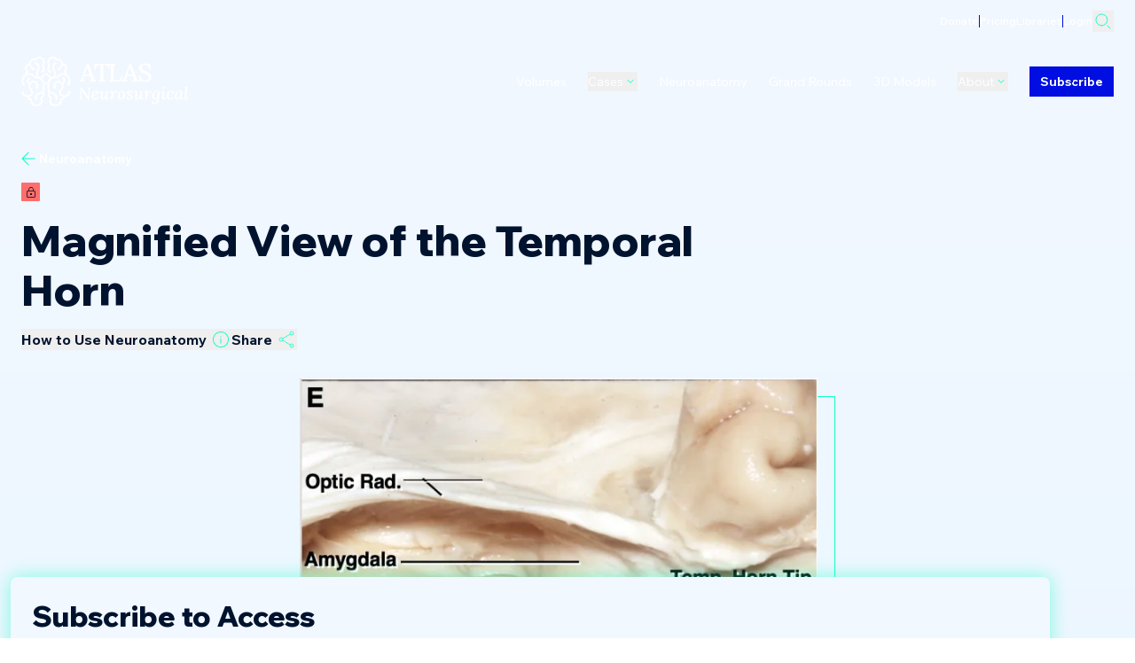

--- FILE ---
content_type: text/html; charset=utf-8
request_url: https://www.neurosurgicalatlas.com/neuroanatomy/magnified-view-of-the-temporal-horn
body_size: 5964
content:
<!DOCTYPE html><html lang="en" class="__variable_b97f50 __variable_850d7f"><head><meta charSet="utf-8"/><link rel="preconnect" href="https://o4506679564566528.ingest.us.sentry.io"/><link rel="preconnect" href="https://www.google-analytics.com"/><meta name="viewport" content="width=device-width, initial-scale=1"/><link rel="preload" href="/_next/static/media/70355d4fbd533ab2.p.woff2" as="font" crossorigin="" type="font/woff2"/><link rel="preload" href="/_next/static/media/c2a494ffdd24d21e.p.woff2" as="font" crossorigin="" type="font/woff2"/><link rel="stylesheet" href="/_next/static/css/8f00dd1b44f671bf.css" data-precedence="next"/><link rel="stylesheet" href="/_next/static/css/229cb6dd87d8a3cb.css" data-precedence="next"/><link rel="preload" as="script" fetchPriority="low" href="/_next/static/chunks/webpack-f66f4f708b390326.js"/><script src="/_next/static/chunks/1dd3208c-36fe8a0bf8c6798b.js" async=""></script><script src="/_next/static/chunks/3fec4828-5eb23b52a89aa410.js" async=""></script><script src="/_next/static/chunks/6441-709ceab33e5b310c.js" async=""></script><script src="/_next/static/chunks/main-app-3741e0bd64a903c7.js" async=""></script><script src="/_next/static/chunks/fbcda17c-0f08c9078862789c.js" async=""></script><script src="/_next/static/chunks/7bf36345-c517eb645b73a48b.js" async=""></script><script src="/_next/static/chunks/db666d74-862e77a194bd836a.js" async=""></script><script src="/_next/static/chunks/7255-51a5b6f69013c0b1.js" async=""></script><script src="/_next/static/chunks/4662-2e828b6c62829477.js" async=""></script><script src="/_next/static/chunks/8744-065c1c6d04da77bf.js" async=""></script><script src="/_next/static/chunks/app/global-error-fdba2a65cac77f76.js" async=""></script><script src="/_next/static/chunks/2803-c09d62f3008825e0.js" async=""></script><script src="/_next/static/chunks/7646-e4f1078d0946f352.js" async=""></script><script src="/_next/static/chunks/149-2bd091edac8f5e36.js" async=""></script><script src="/_next/static/chunks/5068-21c4a806adf97a38.js" async=""></script><script src="/_next/static/chunks/5977-9a3915d4c1c2c766.js" async=""></script><script src="/_next/static/chunks/8493-6c79a70647a10bc3.js" async=""></script><script src="/_next/static/chunks/6215-59d306dc2c86a412.js" async=""></script><script src="/_next/static/chunks/9512-7b3195f47c30a784.js" async=""></script><script src="/_next/static/chunks/app/(base-layout)/neuroanatomy/%5Bslug%5D/page-ff34456ca8e65a3f.js" async=""></script><link rel="preload" href="/_next/static/css/47e82073791c66b0.css" as="style"/><link rel="preload" href="https://www.googletagmanager.com/gtag/js?id=G-NNQ7SJHWRX" as="script"/><title>Magnified View of the Temporal Horn | Neuroanatomy | The Neurosurgical Atlas</title><meta name="description" content="Neuroanatomy image: Magnified View of the Temporal Horn."/><meta name="author" content="Aaron Cohen-Gadol, M.D."/><link rel="canonical" href="https://www.neurosurgicalatlas.com/neuroanatomy/magnified-view-of-the-temporal-horn"/><meta property="og:title" content="Magnified View of the Temporal Horn | Neuroanatomy | The Neurosurgical Atlas"/><meta property="og:description" content="Neuroanatomy image: Magnified View of the Temporal Horn."/><meta property="og:url" content="https://www.neurosurgicalatlas.com/neuroanatomy/magnified-view-of-the-temporal-horn"/><meta property="og:site_name" content="The Neurosurgical Atlas"/><meta property="og:locale" content="en-US"/><meta property="og:image:alt" content="Neurosurgical Atlas"/><meta property="og:image:type" content="image/jpg"/><meta property="og:image" content="https://www.neurosurgicalatlas.com/neuroanatomy/magnified-view-of-the-temporal-horn/opengraph-image-157u4c?2358163d7d8cd7d1"/><meta property="og:image:width" content="1200"/><meta property="og:image:height" content="630"/><meta property="og:type" content="website"/><meta name="twitter:card" content="summary_large_image"/><meta name="twitter:creator" content="@NeurosurgAtlas"/><meta name="twitter:title" content="Magnified View of the Temporal Horn | Neuroanatomy | The Neurosurgical Atlas"/><meta name="twitter:description" content="Neuroanatomy image: Magnified View of the Temporal Horn."/><meta name="twitter:image:alt" content="Neurosurgical Atlas"/><meta name="twitter:image:type" content="image/jpg"/><meta name="twitter:image" content="https://www.neurosurgicalatlas.com/neuroanatomy/magnified-view-of-the-temporal-horn/opengraph-image-157u4c?2358163d7d8cd7d1"/><meta name="twitter:image:width" content="1200"/><meta name="twitter:image:height" content="630"/><script src="https://static.sketchfab.com/api/sketchfab-viewer-1.5.2.js"></script><script src="/_next/static/chunks/polyfills-c67a75d1b6f99dc8.js" noModule=""></script></head><body class=""><div class="min-h-dvh body-inner bg-page-background-light dark:bg-page-background-dark"></div><script src="/_next/static/chunks/webpack-f66f4f708b390326.js" async=""></script><script>(self.__next_f=self.__next_f||[]).push([0]);self.__next_f.push([2,null])</script><script>self.__next_f.push([1,"0:\"$L1\"\n"])</script><script>self.__next_f.push([1,"2:HL[\"/_next/static/media/70355d4fbd533ab2.p.woff2\",\"font\",{\"crossOrigin\":\"\",\"type\":\"font/woff2\"}]\n3:HL[\"/_next/static/media/c2a494ffdd24d21e.p.woff2\",\"font\",{\"crossOrigin\":\"\",\"type\":\"font/woff2\"}]\n4:HL[\"/_next/static/css/8f00dd1b44f671bf.css\",\"style\"]\n5:HL[\"/_next/static/css/229cb6dd87d8a3cb.css\",\"style\"]\n6:HL[\"/_next/static/css/47e82073791c66b0.css\",\"style\"]\n"])</script><script>self.__next_f.push([1,"7:I[28950,[],\"\"]\na:I[42172,[],\"\"]\nc:I[82533,[],\"\"]\nf:I[48723,[\"5996\",\"static/chunks/fbcda17c-0f08c9078862789c.js\",\"4310\",\"static/chunks/7bf36345-c517eb645b73a48b.js\",\"1250\",\"static/chunks/db666d74-862e77a194bd836a.js\",\"7255\",\"static/chunks/7255-51a5b6f69013c0b1.js\",\"4662\",\"static/chunks/4662-2e828b6c62829477.js\",\"8744\",\"static/chunks/8744-065c1c6d04da77bf.js\",\"6470\",\"static/chunks/app/global-error-fdba2a65cac77f76.js\"],\"\"]\nb:[\"slug\",\"magnified-view-of-the-temporal-horn\",\"d\"]\n10:[]\n"])</script><script>self.__next_f.push([1,"1:[null,[\"$\",\"$L7\",null,{\"buildId\":\"IlCAsWmflFdXay-EjbihG\",\"assetPrefix\":\"\",\"initialCanonicalUrl\":\"/neuroanatomy/magnified-view-of-the-temporal-horn\",\"initialTree\":[\"\",{\"children\":[\"(base-layout)\",{\"children\":[\"neuroanatomy\",{\"children\":[[\"slug\",\"magnified-view-of-the-temporal-horn\",\"d\"],{\"children\":[\"__PAGE__\",{}]}]}]},\"$undefined\",\"$undefined\",true]}],\"initialSeedData\":[\"\",{\"children\":[\"(base-layout)\",{\"children\":[\"neuroanatomy\",{\"children\":[[\"slug\",\"magnified-view-of-the-temporal-horn\",\"d\"],{\"children\":[\"__PAGE__\",{},[\"$L8\",\"$L9\",null]]},[\"$\",\"$La\",null,{\"parallelRouterKey\":\"children\",\"segmentPath\":[\"children\",\"(base-layout)\",\"children\",\"neuroanatomy\",\"children\",\"$b\",\"children\"],\"loading\":\"$undefined\",\"loadingStyles\":\"$undefined\",\"loadingScripts\":\"$undefined\",\"hasLoading\":false,\"error\":\"$undefined\",\"errorStyles\":\"$undefined\",\"errorScripts\":\"$undefined\",\"template\":[\"$\",\"$Lc\",null,{}],\"templateStyles\":\"$undefined\",\"templateScripts\":\"$undefined\",\"notFound\":\"$undefined\",\"notFoundStyles\":\"$undefined\",\"styles\":[[\"$\",\"link\",\"0\",{\"rel\":\"stylesheet\",\"href\":\"/_next/static/css/47e82073791c66b0.css\",\"precedence\":\"next\",\"crossOrigin\":\"$undefined\"}]]}]]},[\"$\",\"$La\",null,{\"parallelRouterKey\":\"children\",\"segmentPath\":[\"children\",\"(base-layout)\",\"children\",\"neuroanatomy\",\"children\"],\"loading\":\"$undefined\",\"loadingStyles\":\"$undefined\",\"loadingScripts\":\"$undefined\",\"hasLoading\":false,\"error\":\"$undefined\",\"errorStyles\":\"$undefined\",\"errorScripts\":\"$undefined\",\"template\":[\"$\",\"$Lc\",null,{}],\"templateStyles\":\"$undefined\",\"templateScripts\":\"$undefined\",\"notFound\":\"$undefined\",\"notFoundStyles\":\"$undefined\",\"styles\":null}]]},[null,\"$Ld\",null]]},[\"$\",\"$La\",null,{\"parallelRouterKey\":\"children\",\"segmentPath\":[\"children\"],\"loading\":\"$undefined\",\"loadingStyles\":\"$undefined\",\"loadingScripts\":\"$undefined\",\"hasLoading\":false,\"error\":\"$undefined\",\"errorStyles\":\"$undefined\",\"errorScripts\":\"$undefined\",\"template\":[\"$\",\"$Lc\",null,{}],\"templateStyles\":\"$undefined\",\"templateScripts\":\"$undefined\",\"notFound\":[[\"$\",\"title\",null,{\"children\":\"404: This page could not be found.\"}],[\"$\",\"div\",null,{\"style\":{\"fontFamily\":\"system-ui,\\\"Segoe UI\\\",Roboto,Helvetica,Arial,sans-serif,\\\"Apple Color Emoji\\\",\\\"Segoe UI Emoji\\\"\",\"height\":\"100vh\",\"textAlign\":\"center\",\"display\":\"flex\",\"flexDirection\":\"column\",\"alignItems\":\"center\",\"justifyContent\":\"center\"},\"children\":[\"$\",\"div\",null,{\"children\":[[\"$\",\"style\",null,{\"dangerouslySetInnerHTML\":{\"__html\":\"body{color:#000;background:#fff;margin:0}.next-error-h1{border-right:1px solid rgba(0,0,0,.3)}@media (prefers-color-scheme:dark){body{color:#fff;background:#000}.next-error-h1{border-right:1px solid rgba(255,255,255,.3)}}\"}}],[\"$\",\"h1\",null,{\"className\":\"next-error-h1\",\"style\":{\"display\":\"inline-block\",\"margin\":\"0 20px 0 0\",\"padding\":\"0 23px 0 0\",\"fontSize\":24,\"fontWeight\":500,\"verticalAlign\":\"top\",\"lineHeight\":\"49px\"},\"children\":\"404\"}],[\"$\",\"div\",null,{\"style\":{\"display\":\"inline-block\"},\"children\":[\"$\",\"h2\",null,{\"style\":{\"fontSize\":14,\"fontWeight\":400,\"lineHeight\":\"49px\",\"margin\":0},\"children\":\"This page could not be found.\"}]}]]}]}]],\"notFoundStyles\":[],\"styles\":[[\"$\",\"link\",\"0\",{\"rel\":\"stylesheet\",\"href\":\"/_next/static/css/8f00dd1b44f671bf.css\",\"precedence\":\"next\",\"crossOrigin\":\"$undefined\"}],[\"$\",\"link\",\"1\",{\"rel\":\"stylesheet\",\"href\":\"/_next/static/css/229cb6dd87d8a3cb.css\",\"precedence\":\"next\",\"crossOrigin\":\"$undefined\"}]]}]],\"initialHead\":[false,\"$Le\"],\"globalErrorComponent\":\"$f\",\"missingSlots\":\"$W10\"}]]\n"])</script><script>self.__next_f.push([1,"d:\"$L11\"\n"])</script><script>self.__next_f.push([1,"12:I[84728,[\"5996\",\"static/chunks/fbcda17c-0f08c9078862789c.js\",\"4310\",\"static/chunks/7bf36345-c517eb645b73a48b.js\",\"1250\",\"static/chunks/db666d74-862e77a194bd836a.js\",\"7255\",\"static/chunks/7255-51a5b6f69013c0b1.js\",\"2803\",\"static/chunks/2803-c09d62f3008825e0.js\",\"7646\",\"static/chunks/7646-e4f1078d0946f352.js\",\"149\",\"static/chunks/149-2bd091edac8f5e36.js\",\"5068\",\"static/chunks/5068-21c4a806adf97a38.js\",\"4662\",\"static/chunks/4662-2e828b6c62829477.js\",\"5977\",\"static/chunks/5977-9a3915d4c1c2c766.js\",\"8493\",\"static/chunks/8493-6c79a70647a10bc3.js\",\"8744\",\"static/chunks/8744-065c1c6d04da77bf.js\",\"6215\",\"static/chunks/6215-59d306dc2c86a412.js\",\"9512\",\"static/chunks/9512-7b3195f47c30a784.js\",\"1575\",\"static/chunks/app/(base-layout)/neuroanatomy/%5Bslug%5D/page-ff34456ca8e65a3f.js\"],\"\"]\n13:I[5076,[\"5996\",\"static/chunks/fbcda17c-0f08c9078862789c.js\",\"4310\",\"static/chunks/7bf36345-c517eb645b73a48b.js\",\"1250\",\"static/chunks/db666d74-862e77a194bd836a.js\",\"7255\",\"static/chunks/7255-51a5b6f69013c0b1.js\",\"2803\",\"static/chunks/2803-c09d62f3008825e0.js\",\"7646\",\"static/chunks/7646-e4f1078d0946f352.js\",\"149\",\"static/chunks/149-2bd091edac8f5e36.js\",\"5068\",\"static/chunks/5068-21c4a806adf97a38.js\",\"4662\",\"static/chunks/4662-2e828b6c62829477.js\",\"5977\",\"static/chunks/5977-9a3915d4c1c2c766.js\",\"8493\",\"static/chunks/8493-6c79a70647a10bc3.js\",\"8744\",\"static/chunks/8744-065c1c6d04da77bf.js\",\"6215\",\"static/chunks/6215-59d306dc2c86a412.js\",\"9512\",\"static/chunks/9512-7b3195f47c30a784.js\",\"1575\",\"static/chunks/app/(base-layout)/neuroanatomy/%5Bslug%5D/page-ff34456ca8e65a3f.js\"],\"AuthProvider\"]\n14:I[59447,[\"5996\",\"static/chunks/fbcda17c-0f08c9078862789c.js\",\"4310\",\"static/chunks/7bf36345-c517eb645b73a48b.js\",\"1250\",\"static/chunks/db666d74-862e77a194bd836a.js\",\"7255\",\"static/chunks/7255-51a5b6f69013c0b1.js\",\"2803\",\"static/chunks/2803-c09d62f3008825e0.js\",\"7646\",\"static/chunks/7646-e4f1078d0946f352.js\",\"149\",\"static/chunks/149-2bd091edac8f5e36.js\",\"5068\",\"static/chunks/5068-21c4a806adf97a38.js\",\"4662\",\"static/chunks/4662-2e828b6c62829477.js\",\"5977"])</script><script>self.__next_f.push([1,"\",\"static/chunks/5977-9a3915d4c1c2c766.js\",\"8493\",\"static/chunks/8493-6c79a70647a10bc3.js\",\"8744\",\"static/chunks/8744-065c1c6d04da77bf.js\",\"6215\",\"static/chunks/6215-59d306dc2c86a412.js\",\"9512\",\"static/chunks/9512-7b3195f47c30a784.js\",\"1575\",\"static/chunks/app/(base-layout)/neuroanatomy/%5Bslug%5D/page-ff34456ca8e65a3f.js\"],\"PageProviders\"]\n15:\"$Sreact.suspense\"\n17:I[4874,[\"5996\",\"static/chunks/fbcda17c-0f08c9078862789c.js\",\"4310\",\"static/chunks/7bf36345-c517eb645b73a48b.js\",\"1250\",\"static/chunks/db666d74-862e77a194bd836a.js\",\"7255\",\"static/chunks/7255-51a5b6f69013c0b1.js\",\"2803\",\"static/chunks/2803-c09d62f3008825e0.js\",\"7646\",\"static/chunks/7646-e4f1078d0946f352.js\",\"149\",\"static/chunks/149-2bd091edac8f5e36.js\",\"5068\",\"static/chunks/5068-21c4a806adf97a38.js\",\"4662\",\"static/chunks/4662-2e828b6c62829477.js\",\"5977\",\"static/chunks/5977-9a3915d4c1c2c766.js\",\"8493\",\"static/chunks/8493-6c79a70647a10bc3.js\",\"8744\",\"static/chunks/8744-065c1c6d04da77bf.js\",\"6215\",\"static/chunks/6215-59d306dc2c86a412.js\",\"9512\",\"static/chunks/9512-7b3195f47c30a784.js\",\"1575\",\"static/chunks/app/(base-layout)/neuroanatomy/%5Bslug%5D/page-ff34456ca8e65a3f.js\"],\"Hero\"]\n18:I[72086,[\"5996\",\"static/chunks/fbcda17c-0f08c9078862789c.js\",\"4310\",\"static/chunks/7bf36345-c517eb645b73a48b.js\",\"1250\",\"static/chunks/db666d74-862e77a194bd836a.js\",\"7255\",\"static/chunks/7255-51a5b6f69013c0b1.js\",\"2803\",\"static/chunks/2803-c09d62f3008825e0.js\",\"7646\",\"static/chunks/7646-e4f1078d0946f352.js\",\"149\",\"static/chunks/149-2bd091edac8f5e36.js\",\"5068\",\"static/chunks/5068-21c4a806adf97a38.js\",\"4662\",\"static/chunks/4662-2e828b6c62829477.js\",\"5977\",\"static/chunks/5977-9a3915d4c1c2c766.js\",\"8493\",\"static/chunks/8493-6c79a70647a10bc3.js\",\"8744\",\"static/chunks/8744-065c1c6d04da77bf.js\",\"6215\",\"static/chunks/6215-59d306dc2c86a412.js\",\"9512\",\"static/chunks/9512-7b3195f47c30a784.js\",\"1575\",\"static/chunks/app/(base-layout)/neuroanatomy/%5Bslug%5D/page-ff34456ca8e65a3f.js\"],\"\"]\n19:I[66489,[\"5996\",\"static/chunks/fbcda17c-0f08c9078862789c.js\",\"4310\",\"static/chunks/7bf36345-c517eb6"])</script><script>self.__next_f.push([1,"45b73a48b.js\",\"1250\",\"static/chunks/db666d74-862e77a194bd836a.js\",\"7255\",\"static/chunks/7255-51a5b6f69013c0b1.js\",\"2803\",\"static/chunks/2803-c09d62f3008825e0.js\",\"7646\",\"static/chunks/7646-e4f1078d0946f352.js\",\"149\",\"static/chunks/149-2bd091edac8f5e36.js\",\"5068\",\"static/chunks/5068-21c4a806adf97a38.js\",\"4662\",\"static/chunks/4662-2e828b6c62829477.js\",\"5977\",\"static/chunks/5977-9a3915d4c1c2c766.js\",\"8493\",\"static/chunks/8493-6c79a70647a10bc3.js\",\"8744\",\"static/chunks/8744-065c1c6d04da77bf.js\",\"6215\",\"static/chunks/6215-59d306dc2c86a412.js\",\"9512\",\"static/chunks/9512-7b3195f47c30a784.js\",\"1575\",\"static/chunks/app/(base-layout)/neuroanatomy/%5Bslug%5D/page-ff34456ca8e65a3f.js\"],\"GoogleAnalytics\"]\n"])</script><script>self.__next_f.push([1,"11:[\"$\",\"html\",null,{\"lang\":\"en\",\"className\":\"__variable_b97f50 __variable_850d7f\",\"children\":[[\"$\",\"head\",null,{\"children\":[[\"$\",\"link\",null,{\"rel\":\"preconnect\",\"href\":\"https://o4506679564566528.ingest.us.sentry.io\"}],[\"$\",\"link\",null,{\"rel\":\"preconnect\",\"href\":\"https://www.google-analytics.com\"}],[\"$\",\"script\",null,{\"src\":\"https://static.sketchfab.com/api/sketchfab-viewer-1.5.2.js\"}],[\"$\",\"$L12\",null,{\"id\":\"hotjar-tracking-code\",\"children\":\"(function(h,o,t,j,a,r){\\n        h.hj=h.hj||function(){(h.hj.q=h.hj.q||[]).push(arguments)};\\n        h._hjSettings={hjid:3526979,hjsv:6};\\n        a=o.getElementsByTagName('head')[0];\\n        r=o.createElement('script');r.async=1;\\n        r.src=t+h._hjSettings.hjid+j+h._hjSettings.hjsv;\\n        a.appendChild(r);\\n        })(window,document,'https://static.hotjar.com/c/hotjar-','.js?sv=');\"}],[\"$\",\"$L12\",null,{\"id\":\"liblynx-counter-set-defaults\",\"dangerouslySetInnerHTML\":{\"__html\":\"\\n                            var _ll = _ll || [];\\n                            _ll.push(['setDefaults', {\\n                                'pid': 'cc969f19fc6aaab4',\\n                                'pub': 'Neurosurgical Atlas',\\n                                'plname': 'Neurosurgical Atlas',\\n                                'plid': '1',\\n                                'dbid': '1',\\n                                'dbname': 'Neurosurgical Atlas',\\n                            }]);\\n                        \"}}]]}],[\"$\",\"body\",null,{\"className\":\"\",\"children\":[[\"$\",\"div\",null,{\"className\":\"min-h-dvh body-inner bg-page-background-light dark:bg-page-background-dark\",\"children\":[false,[\"$\",\"$L13\",null,{\"children\":[\"$\",\"$L14\",null,{\"preview\":false,\"children\":[[\"$\",\"$15\",null,{\"fallback\":\"Loading...\",\"children\":\"$L16\"}],[\"$\",\"div\",null,{\"className\":\"transition-opacity duration-200\",\"id\":\"main-content layout-2\",\"children\":[\"$\",\"$La\",null,{\"parallelRouterKey\":\"children\",\"segmentPath\":[\"children\",\"(base-layout)\",\"children\"],\"loading\":\"$undefined\",\"loadingStyles\":\"$undefined\",\"loadingScripts\":\"$undefined\",\"hasLoading\":false,\"error\":\"$undefined\",\"errorStyles\":\"$undefined\",\"errorScripts\":\"$undefined\",\"template\":[\"$\",\"$Lc\",null,{}],\"templateStyles\":\"$undefined\",\"templateScripts\":\"$undefined\",\"notFound\":[\"$\",\"$L17\",null,{\"sys\":{\"id\":\"hero\"},\"overline\":\"404\",\"heading\":\"Page not found\",\"styling\":\"Background circles\"}],\"notFoundStyles\":[[\"$\",\"link\",\"0\",{\"rel\":\"stylesheet\",\"href\":\"/_next/static/css/395cbf1c3fb7152a.css\",\"precedence\":\"next\",\"crossOrigin\":\"$undefined\"}]],\"styles\":null}]}],[\"$\",\"footer\",null,{\"children\":[\"$\",\"$L18\",null,{}]}]]}]}]]}],[\"$\",\"$L12\",null,{\"id\":\"liblynx-counter-initialize\",\"dangerouslySetInnerHTML\":{\"__html\":\"\\n                            (function() {\\n                                var d=document, g=d.createElement('script'), s=d.getElementsByTagName('script')[0];\\n                                g.type='text/javascript'; g.async=true; g.defer=true; g.src='https://connect.liblynx.com/log/js/counter5.min.js'; s.parentNode.insertBefore(g,s);\\n                            })();\\n                        \"}}]]}],false,[\"$\",\"$L19\",null,{\"gaId\":\"G-NNQ7SJHWRX\"}]]}]\n"])</script><script>self.__next_f.push([1,"1a:I[53612,[\"5996\",\"static/chunks/fbcda17c-0f08c9078862789c.js\",\"4310\",\"static/chunks/7bf36345-c517eb645b73a48b.js\",\"1250\",\"static/chunks/db666d74-862e77a194bd836a.js\",\"7255\",\"static/chunks/7255-51a5b6f69013c0b1.js\",\"2803\",\"static/chunks/2803-c09d62f3008825e0.js\",\"7646\",\"static/chunks/7646-e4f1078d0946f352.js\",\"149\",\"static/chunks/149-2bd091edac8f5e36.js\",\"5068\",\"static/chunks/5068-21c4a806adf97a38.js\",\"4662\",\"static/chunks/4662-2e828b6c62829477.js\",\"5977\",\"static/chunks/5977-9a3915d4c1c2c766.js\",\"8493\",\"static/chunks/8493-6c79a70647a10bc3.js\",\"8744\",\"static/chunks/8744-065c1c6d04da77bf.js\",\"6215\",\"static/chunks/6215-59d306dc2c86a412.js\",\"9512\",\"static/chunks/9512-7b3195f47c30a784.js\",\"1575\",\"static/chunks/app/(base-layout)/neuroanatomy/%5Bslug%5D/page-ff34456ca8e65a3f.js\"],\"\"]\n"])</script><script>self.__next_f.push([1,"16:[\"$\",\"$L1a\",null,{\"caseCollections\":[{\"__typename\":\"CaseCollection\",\"description\":null,\"slug\":\"schwartz-collection\",\"surgeonPage\":{\"__typename\":\"Person\",\"fullName\":\"Theodore H. Schwartz, MD\",\"imageRectangle\":[{\"url\":\"http://res.cloudinary.com/du3lqn1yz/image/upload/f_auto/q_auto/v1764021231/Schwartz_Horizontal_cjyyr3.png\",\"tags\":[],\"type\":\"upload\",\"bytes\":1975823,\"width\":2000,\"format\":\"png\",\"height\":1336,\"version\":1764021231,\"duration\":null,\"metadata\":{},\"public_id\":\"Schwartz_Horizontal_cjyyr3\",\"created_at\":\"2025-11-24T21:53:51Z\",\"secure_url\":\"https://res.cloudinary.com/du3lqn1yz/image/upload/f_auto/q_auto/v1764021231/Schwartz_Horizontal_cjyyr3.png\",\"original_url\":\"http://res.cloudinary.com/du3lqn1yz/image/upload/v1764021231/Schwartz_Horizontal_cjyyr3.png\",\"resource_type\":\"image\",\"raw_transformation\":\"f_auto/q_auto\",\"original_secure_url\":\"https://res.cloudinary.com/du3lqn1yz/image/upload/v1764021231/Schwartz_Horizontal_cjyyr3.png\",\"original_transformed_url\":\"http://res.cloudinary.com/du3lqn1yz/image/upload/f_auto/q_auto/v1764021231/Schwartz_Horizontal_cjyyr3.png\"}],\"imageSquare\":[{\"url\":\"http://res.cloudinary.com/du3lqn1yz/image/upload/f_auto/q_auto/v1763998424/Schwartz_Headshot_ijypxr.jpg\",\"tags\":[],\"type\":\"upload\",\"bytes\":221010,\"width\":726,\"format\":\"jpg\",\"height\":726,\"version\":1763998424,\"duration\":null,\"metadata\":{},\"public_id\":\"Schwartz_Headshot_ijypxr\",\"created_at\":\"2025-11-24T15:33:44Z\",\"secure_url\":\"https://res.cloudinary.com/du3lqn1yz/image/upload/f_auto/q_auto/v1763998424/Schwartz_Headshot_ijypxr.jpg\",\"original_url\":\"http://res.cloudinary.com/du3lqn1yz/image/upload/v1763998424/Schwartz_Headshot_ijypxr.jpg\",\"resource_type\":\"image\",\"raw_transformation\":\"f_auto/q_auto\",\"original_secure_url\":\"https://res.cloudinary.com/du3lqn1yz/image/upload/v1763998424/Schwartz_Headshot_ijypxr.jpg\",\"original_transformed_url\":\"http://res.cloudinary.com/du3lqn1yz/image/upload/f_auto/q_auto/v1763998424/Schwartz_Headshot_ijypxr.jpg\"}],\"slug\":\"theodore-schwartz\"},\"title\":\"Schwartz Collection\",\"vimeoShowcaseId\":null},{\"__typename\":\"CaseCollection\",\"description\":null,\"slug\":\"ture-collection\",\"surgeonPage\":{\"__typename\":\"Person\",\"fullName\":\"Ugur Ture, MD\",\"imageRectangle\":[{\"url\":\"http://res.cloudinary.com/du3lqn1yz/image/upload/f_auto/q_auto/v1738783071/ugur-ture-journal-of-neurosurgery-kapaginda-780x470_kczbjo.jpg\",\"tags\":[],\"type\":\"upload\",\"bytes\":58726,\"width\":780,\"format\":\"jpg\",\"height\":470,\"version\":1738783071,\"duration\":null,\"metadata\":{},\"public_id\":\"ugur-ture-journal-of-neurosurgery-kapaginda-780x470_kczbjo\",\"created_at\":\"2025-02-05T19:17:51Z\",\"secure_url\":\"https://res.cloudinary.com/du3lqn1yz/image/upload/f_auto/q_auto/v1738783071/ugur-ture-journal-of-neurosurgery-kapaginda-780x470_kczbjo.jpg\",\"original_url\":\"http://res.cloudinary.com/du3lqn1yz/image/upload/v1738783071/ugur-ture-journal-of-neurosurgery-kapaginda-780x470_kczbjo.jpg\",\"resource_type\":\"image\",\"raw_transformation\":\"f_auto/q_auto\",\"original_secure_url\":\"https://res.cloudinary.com/du3lqn1yz/image/upload/v1738783071/ugur-ture-journal-of-neurosurgery-kapaginda-780x470_kczbjo.jpg\"}],\"imageSquare\":[{\"url\":\"http://res.cloudinary.com/du3lqn1yz/image/upload/f_auto/q_auto/v1738783072/Ture_Square_CircleHeadshotOnly_ouz0fc.png\",\"tags\":[],\"type\":\"upload\",\"bytes\":1017143,\"width\":1254,\"format\":\"png\",\"height\":1254,\"version\":1738783072,\"duration\":null,\"metadata\":{},\"public_id\":\"Ture_Square_CircleHeadshotOnly_ouz0fc\",\"created_at\":\"2025-02-05T19:17:52Z\",\"secure_url\":\"https://res.cloudinary.com/du3lqn1yz/image/upload/f_auto/q_auto/v1738783072/Ture_Square_CircleHeadshotOnly_ouz0fc.png\",\"original_url\":\"http://res.cloudinary.com/du3lqn1yz/image/upload/v1738783072/Ture_Square_CircleHeadshotOnly_ouz0fc.png\",\"resource_type\":\"image\",\"raw_transformation\":\"f_auto/q_auto\",\"original_secure_url\":\"https://res.cloudinary.com/du3lqn1yz/image/upload/v1738783072/Ture_Square_CircleHeadshotOnly_ouz0fc.png\"}],\"slug\":\"ugur-ture\"},\"title\":\"Ture Collection\",\"vimeoShowcaseId\":null},{\"__typename\":\"CaseCollection\",\"description\":\" \",\"slug\":\"baskaya-collection\",\"surgeonPage\":{\"__typename\":\"Person\",\"fullName\":\"Mustafa K. Baskaya, MD\",\"imageRectangle\":[{\"url\":\"http://res.cloudinary.com/du3lqn1yz/image/upload/f_auto/q_auto/v1721309268/person-mustafa-baskaya-landscape_ldpk8j.jpg\",\"tags\":[],\"type\":\"upload\",\"bytes\":187509,\"width\":1837,\"format\":\"jpg\",\"height\":1379,\"version\":1721309268,\"duration\":null,\"metadata\":{},\"public_id\":\"person-mustafa-baskaya-landscape_ldpk8j\",\"created_at\":\"2024-07-18T13:27:48Z\",\"secure_url\":\"https://res.cloudinary.com/du3lqn1yz/image/upload/f_auto/q_auto/v1721309268/person-mustafa-baskaya-landscape_ldpk8j.jpg\",\"original_url\":\"http://res.cloudinary.com/du3lqn1yz/image/upload/v1721309268/person-mustafa-baskaya-landscape_ldpk8j.jpg\",\"resource_type\":\"image\",\"raw_transformation\":\"f_auto/q_auto\",\"original_secure_url\":\"https://res.cloudinary.com/du3lqn1yz/image/upload/v1721309268/person-mustafa-baskaya-landscape_ldpk8j.jpg\"}],\"imageSquare\":[{\"url\":\"http://res.cloudinary.com/du3lqn1yz/image/upload/f_auto/q_auto/v1721314014/person-mustafa-baskaya-square_iitdzf.jpg\",\"tags\":[],\"type\":\"upload\",\"bytes\":6893,\"width\":150,\"format\":\"jpg\",\"height\":150,\"version\":1721314014,\"duration\":null,\"metadata\":{},\"public_id\":\"person-mustafa-baskaya-square_iitdzf\",\"created_at\":\"2024-07-18T14:46:54Z\",\"secure_url\":\"https://res.cloudinary.com/du3lqn1yz/image/upload/f_auto/q_auto/v1721314014/person-mustafa-baskaya-square_iitdzf.jpg\",\"original_url\":\"http://res.cloudinary.com/du3lqn1yz/image/upload/v1721314014/person-mustafa-baskaya-square_iitdzf.jpg\",\"resource_type\":\"image\",\"raw_transformation\":\"f_auto/q_auto\",\"original_secure_url\":\"https://res.cloudinary.com/du3lqn1yz/image/upload/v1721314014/person-mustafa-baskaya-square_iitdzf.jpg\"}],\"slug\":\"mustafa-baskaya\"},\"title\":\"Baskaya Collection\",\"vimeoShowcaseId\":\"10758345\"},{\"__typename\":\"CaseCollection\",\"description\":\" \",\"slug\":\"couldwell-collection\",\"surgeonPage\":{\"__typename\":\"Person\",\"fullName\":\"William T. Couldwell, MD\",\"imageRectangle\":[{\"url\":\"http://res.cloudinary.com/du3lqn1yz/image/upload/f_auto/q_auto/v1738783071/Couldwell_Bio_fnkobj.jpg\",\"tags\":[],\"type\":\"upload\",\"bytes\":152244,\"width\":1211,\"format\":\"jpg\",\"height\":1053,\"version\":1738783071,\"duration\":null,\"metadata\":{},\"public_id\":\"Couldwell_Bio_fnkobj\",\"created_at\":\"2025-02-05T19:17:51Z\",\"secure_url\":\"https://res.cloudinary.com/du3lqn1yz/image/upload/f_auto/q_auto/v1738783071/Couldwell_Bio_fnkobj.jpg\",\"original_url\":\"http://res.cloudinary.com/du3lqn1yz/image/upload/v1738783071/Couldwell_Bio_fnkobj.jpg\",\"resource_type\":\"image\",\"raw_transformation\":\"f_auto/q_auto\",\"original_secure_url\":\"https://res.cloudinary.com/du3lqn1yz/image/upload/v1738783071/Couldwell_Bio_fnkobj.jpg\"}],\"imageSquare\":[{\"url\":\"http://res.cloudinary.com/du3lqn1yz/image/upload/f_auto/q_auto/v1721313493/person-william-couldwell-square_efuphw.jpg\",\"tags\":[],\"type\":\"upload\",\"bytes\":18942,\"width\":150,\"format\":\"jpg\",\"height\":150,\"version\":1721313493,\"duration\":null,\"metadata\":{},\"public_id\":\"person-william-couldwell-square_efuphw\",\"created_at\":\"2024-07-18T14:38:13Z\",\"secure_url\":\"https://res.cloudinary.com/du3lqn1yz/image/upload/f_auto/q_auto/v1721313493/person-william-couldwell-square_efuphw.jpg\",\"original_url\":\"http://res.cloudinary.com/du3lqn1yz/image/upload/v1721313493/person-william-couldwell-square_efuphw.jpg\",\"resource_type\":\"image\",\"raw_transformation\":\"f_auto/q_auto\",\"original_secure_url\":\"https://res.cloudinary.com/du3lqn1yz/image/upload/v1721313493/person-william-couldwell-square_efuphw.jpg\"}],\"slug\":\"william-couldwell\"},\"title\":\"Couldwell Collection\",\"vimeoShowcaseId\":\"9729849\"},{\"__typename\":\"CaseCollection\",\"description\":\" \",\"slug\":\"fernandez-miranda-collection\",\"surgeonPage\":{\"__typename\":\"Person\",\"fullName\":\"Juan Carlos Fernandez-Miranda, MD\",\"imageRectangle\":[{\"url\":\"http://res.cloudinary.com/du3lqn1yz/image/upload/f_auto/q_auto/v1721310548/person-juan-carlos-fernandez-miranda-landscape_zz7lov.jpg\",\"tags\":[],\"type\":\"upload\",\"bytes\":48394,\"width\":1280,\"format\":\"jpg\",\"height\":720,\"version\":1721310548,\"duration\":null,\"metadata\":{},\"public_id\":\"person-juan-carlos-fernandez-miranda-landscape_zz7lov\",\"created_at\":\"2024-07-18T13:49:08Z\",\"secure_url\":\"https://res.cloudinary.com/du3lqn1yz/image/upload/f_auto/q_auto/v1721310548/person-juan-carlos-fernandez-miranda-landscape_zz7lov.jpg\",\"original_url\":\"http://res.cloudinary.com/du3lqn1yz/image/upload/v1721310548/person-juan-carlos-fernandez-miranda-landscape_zz7lov.jpg\",\"resource_type\":\"image\",\"raw_transformation\":\"f_auto/q_auto\",\"original_secure_url\":\"https://res.cloudinary.com/du3lqn1yz/image/upload/v1721310548/person-juan-carlos-fernandez-miranda-landscape_zz7lov.jpg\"}],\"imageSquare\":[{\"url\":\"http://res.cloudinary.com/du3lqn1yz/image/upload/f_auto/q_auto/v1719436307/person-juan-carlos-fernandez-miranda_fvcnmp.jpg\",\"tags\":[],\"type\":\"upload\",\"bytes\":116392,\"width\":1090,\"format\":\"jpg\",\"height\":1140,\"version\":1719436307,\"duration\":null,\"metadata\":{},\"public_id\":\"person-juan-carlos-fernandez-miranda_fvcnmp\",\"created_at\":\"2024-06-26T21:11:47Z\",\"secure_url\":\"https://res.cloudinary.com/du3lqn1yz/image/upload/f_auto/q_auto/v1719436307/person-juan-carlos-fernandez-miranda_fvcnmp.jpg\",\"original_url\":\"http://res.cloudinary.com/du3lqn1yz/image/upload/v1719436307/person-juan-carlos-fernandez-miranda_fvcnmp.jpg\",\"resource_type\":\"image\",\"raw_transformation\":\"f_auto/q_auto\",\"original_secure_url\":\"https://res.cloudinary.com/du3lqn1yz/image/upload/v1719436307/person-juan-carlos-fernandez-miranda_fvcnmp.jpg\"}],\"slug\":\"juan-carlos-fernandez-miranda\"},\"title\":\"Fernandez-Miranda Collection\",\"vimeoShowcaseId\":\"10851898\"},{\"__typename\":\"CaseCollection\",\"description\":\" \",\"slug\":\"spetzler-collection\",\"surgeonPage\":{\"__typename\":\"Person\",\"fullName\":\"Robert F. Spetzler, MD\",\"imageRectangle\":[{\"url\":\"http://res.cloudinary.com/du3lqn1yz/image/upload/f_auto/q_auto/v1721309373/person-robert-spetzler-landscape_djfj0p.jpg\",\"tags\":[],\"type\":\"upload\",\"bytes\":90353,\"width\":1800,\"format\":\"jpg\",\"height\":735,\"version\":1721309373,\"duration\":null,\"metadata\":{},\"public_id\":\"person-robert-spetzler-landscape_djfj0p\",\"created_at\":\"2024-07-18T13:29:33Z\",\"secure_url\":\"https://res.cloudinary.com/du3lqn1yz/image/upload/f_auto/q_auto/v1721309373/person-robert-spetzler-landscape_djfj0p.jpg\",\"original_url\":\"http://res.cloudinary.com/du3lqn1yz/image/upload/v1721309373/person-robert-spetzler-landscape_djfj0p.jpg\",\"resource_type\":\"image\",\"raw_transformation\":\"f_auto/q_auto\",\"original_secure_url\":\"https://res.cloudinary.com/du3lqn1yz/image/upload/v1721309373/person-robert-spetzler-landscape_djfj0p.jpg\"}],\"imageSquare\":[{\"url\":\"http://res.cloudinary.com/du3lqn1yz/image/upload/f_auto/q_auto/v1721314127/person-robert-spetzler-square_wmwoo6.jpg\",\"tags\":[],\"type\":\"upload\",\"bytes\":7242,\"width\":150,\"format\":\"jpg\",\"height\":150,\"version\":1721314127,\"duration\":null,\"metadata\":{},\"public_id\":\"person-robert-spetzler-square_wmwoo6\",\"created_at\":\"2024-07-18T14:48:47Z\",\"secure_url\":\"https://res.cloudinary.com/du3lqn1yz/image/upload/f_auto/q_auto/v1721314127/person-robert-spetzler-square_wmwoo6.jpg\",\"original_url\":\"http://res.cloudinary.com/du3lqn1yz/image/upload/v1721314127/person-robert-spetzler-square_wmwoo6.jpg\",\"resource_type\":\"image\",\"raw_transformation\":\"f_auto/q_auto\",\"original_secure_url\":\"https://res.cloudinary.com/du3lqn1yz/image/upload/v1721314127/person-robert-spetzler-square_wmwoo6.jpg\"}],\"slug\":\"robert-spetzler\"},\"title\":\"Spetzler Collection\",\"vimeoShowcaseId\":\"9776284\"},{\"__typename\":\"CaseCollection\",\"description\":\" \",\"slug\":\"cohen-gadol-collection\",\"surgeonPage\":{\"__typename\":\"Person\",\"fullName\":\"Aaron Cohen-Gadol, MD\",\"imageRectangle\":[{\"url\":\"http://res.cloudinary.com/du3lqn1yz/image/upload/f_auto/q_auto/v1719435103/aaron-cohen-gadol-candid_eoxsww.jpg\",\"tags\":[],\"type\":\"upload\",\"bytes\":88175,\"width\":986,\"format\":\"jpg\",\"height\":660,\"version\":1719435103,\"duration\":null,\"metadata\":{},\"public_id\":\"aaron-cohen-gadol-candid_eoxsww\",\"created_at\":\"2024-06-26T20:51:43Z\",\"secure_url\":\"https://res.cloudinary.com/du3lqn1yz/image/upload/f_auto/q_auto/v1719435103/aaron-cohen-gadol-candid_eoxsww.jpg\",\"original_url\":\"http://res.cloudinary.com/du3lqn1yz/image/upload/v1719435103/aaron-cohen-gadol-candid_eoxsww.jpg\",\"resource_type\":\"image\",\"raw_transformation\":\"f_auto/q_auto\",\"original_secure_url\":\"https://res.cloudinary.com/du3lqn1yz/image/upload/v1719435103/aaron-cohen-gadol-candid_eoxsww.jpg\"}],\"imageSquare\":[{\"url\":\"http://res.cloudinary.com/du3lqn1yz/image/upload/f_auto/q_auto/v1719436309/person-aaron-cohen-gadol_oqpbhp.jpg\",\"tags\":[],\"type\":\"upload\",\"bytes\":26327,\"width\":575,\"format\":\"jpg\",\"height\":610,\"version\":1719436309,\"duration\":null,\"metadata\":{},\"public_id\":\"person-aaron-cohen-gadol_oqpbhp\",\"created_at\":\"2024-06-26T21:11:49Z\",\"secure_url\":\"https://res.cloudinary.com/du3lqn1yz/image/upload/f_auto/q_auto/v1719436309/person-aaron-cohen-gadol_oqpbhp.jpg\",\"original_url\":\"http://res.cloudinary.com/du3lqn1yz/image/upload/v1719436309/person-aaron-cohen-gadol_oqpbhp.jpg\",\"resource_type\":\"image\",\"raw_transformation\":\"f_auto/q_auto\",\"original_secure_url\":\"https://res.cloudinary.com/du3lqn1yz/image/upload/v1719436309/person-aaron-cohen-gadol_oqpbhp.jpg\"}],\"slug\":\"aaron-cohen-gadol\"},\"title\":\"Cohen-Gadol Collection\",\"vimeoShowcaseId\":\"3221168\"}]}]\n"])</script><script>self.__next_f.push([1,"1b:I[89605,[\"5996\",\"static/chunks/fbcda17c-0f08c9078862789c.js\",\"4310\",\"static/chunks/7bf36345-c517eb645b73a48b.js\",\"1250\",\"static/chunks/db666d74-862e77a194bd836a.js\",\"7255\",\"static/chunks/7255-51a5b6f69013c0b1.js\",\"2803\",\"static/chunks/2803-c09d62f3008825e0.js\",\"7646\",\"static/chunks/7646-e4f1078d0946f352.js\",\"149\",\"static/chunks/149-2bd091edac8f5e36.js\",\"5068\",\"static/chunks/5068-21c4a806adf97a38.js\",\"4662\",\"static/chunks/4662-2e828b6c62829477.js\",\"5977\",\"static/chunks/5977-9a3915d4c1c2c766.js\",\"8493\",\"static/chunks/8493-6c79a70647a10bc3.js\",\"8744\",\"static/chunks/8744-065c1c6d04da77bf.js\",\"6215\",\"static/chunks/6215-59d306dc2c86a412.js\",\"9512\",\"static/chunks/9512-7b3195f47c30a784.js\",\"1575\",\"static/chunks/app/(base-layout)/neuroanatomy/%5Bslug%5D/page-ff34456ca8e65a3f.js\"],\"\"]\n"])</script><script>self.__next_f.push([1,"9:[\"$\",\"div\",null,{\"className\":\"min-h-[calc(100vh_-_62px)] lg:min-h-[calc(100vh_-_136px)]\",\"children\":[\"$\",\"$L1b\",null,{\"doesRequireAuth\":true,\"accessRestriction\":\"paywalled\",\"page\":{\"__typename\":\"PageNeuroanatomy\",\"description\":{\"__typename\":\"PageNeuroanatomyDescription\",\"json\":{\"data\":{},\"content\":[{\"data\":{},\"content\":[{\"data\":{},\"marks\":[{\"type\":\"bold\"}],\"value\":\"Magnified view of the temporal horn of lateral ventricle.\",\"nodeType\":\"text\"},{\"data\":{},\"marks\":[],\"value\":\" In this preparation, the lateral portion of the temporal lobe has been cut away to expose the interior of the temporal horn of the lateral ventricle. Two notable prominences are visible within its walls. The hippocampal head forms most of the ventromedial wall, while the amygdala is located slightly more superior and medial, nearer the tip of the temporal horn. The two structures (amygdala and head of hippocampus) are separated by a narrow cleft, the uncal recess. A portion of the optic radiation that forms the roof of the temporal horn has been preserved. (Image courtesy of PA Rubino)\",\"nodeType\":\"text\"}],\"nodeType\":\"paragraph\"}],\"nodeType\":\"document\"}},\"entryDate\":\"2019-12-10T23:23:00.000Z\",\"imageCloudinary\":[{\"url\":\"http://res.cloudinary.com/du3lqn1yz/image/upload/f_auto/q_auto/v1719332335/neuroanatomy/Rubino/Rubino_11.png\",\"tags\":[],\"type\":\"upload\",\"bytes\":1233094,\"width\":994,\"format\":\"png\",\"height\":718,\"version\":1719332335,\"duration\":null,\"metadata\":{},\"public_id\":\"neuroanatomy/Rubino/Rubino_11\",\"created_at\":\"2024-06-25T16:18:55Z\",\"secure_url\":\"https://res.cloudinary.com/du3lqn1yz/image/upload/v1719332335/neuroanatomy/Rubino/Rubino_11.png\",\"original_url\":\"http://res.cloudinary.com/du3lqn1yz/image/upload/v1719332335/neuroanatomy/Rubino/Rubino_11.png\",\"resource_type\":\"image\",\"raw_transformation\":\"f_auto/q_auto\",\"original_secure_url\":\"https://res.cloudinary.com/du3lqn1yz/image/upload/v1719332335/neuroanatomy/Rubino/Rubino_11.png\"}],\"slug\":\"magnified-view-of-the-temporal-horn\",\"svgFile\":null,\"sys\":{\"__typename\":\"Sys\",\"id\":\"3LQhpHthyXdkYwuuwO4ar1\"},\"tags\":\"Optic Radiation|Amygdala|Hippocampal Head|Temporal Horn of Lateral Ventricle|Uncal Recess\",\"title\":\"Magnified View of the Temporal Horn\",\"customId\":\"rubino11\",\"hasSvg\":false},\"svgFileContents\":null}]}]\n"])</script><script>self.__next_f.push([1,"e:[[\"$\",\"meta\",\"0\",{\"name\":\"viewport\",\"content\":\"width=device-width, initial-scale=1\"}],[\"$\",\"meta\",\"1\",{\"charSet\":\"utf-8\"}],[\"$\",\"title\",\"2\",{\"children\":\"Magnified View of the Temporal Horn | Neuroanatomy | The Neurosurgical Atlas\"}],[\"$\",\"meta\",\"3\",{\"name\":\"description\",\"content\":\"Neuroanatomy image: Magnified View of the Temporal Horn.\"}],[\"$\",\"meta\",\"4\",{\"name\":\"author\",\"content\":\"Aaron Cohen-Gadol, M.D.\"}],[\"$\",\"link\",\"5\",{\"rel\":\"canonical\",\"href\":\"https://www.neurosurgicalatlas.com/neuroanatomy/magnified-view-of-the-temporal-horn\"}],[\"$\",\"meta\",\"6\",{\"property\":\"og:title\",\"content\":\"Magnified View of the Temporal Horn | Neuroanatomy | The Neurosurgical Atlas\"}],[\"$\",\"meta\",\"7\",{\"property\":\"og:description\",\"content\":\"Neuroanatomy image: Magnified View of the Temporal Horn.\"}],[\"$\",\"meta\",\"8\",{\"property\":\"og:url\",\"content\":\"https://www.neurosurgicalatlas.com/neuroanatomy/magnified-view-of-the-temporal-horn\"}],[\"$\",\"meta\",\"9\",{\"property\":\"og:site_name\",\"content\":\"The Neurosurgical Atlas\"}],[\"$\",\"meta\",\"10\",{\"property\":\"og:locale\",\"content\":\"en-US\"}],[\"$\",\"meta\",\"11\",{\"property\":\"og:image:alt\",\"content\":\"Neurosurgical Atlas\"}],[\"$\",\"meta\",\"12\",{\"property\":\"og:image:type\",\"content\":\"image/jpg\"}],[\"$\",\"meta\",\"13\",{\"property\":\"og:image\",\"content\":\"https://www.neurosurgicalatlas.com/neuroanatomy/magnified-view-of-the-temporal-horn/opengraph-image-157u4c?2358163d7d8cd7d1\"}],[\"$\",\"meta\",\"14\",{\"property\":\"og:image:width\",\"content\":\"1200\"}],[\"$\",\"meta\",\"15\",{\"property\":\"og:image:height\",\"content\":\"630\"}],[\"$\",\"meta\",\"16\",{\"property\":\"og:type\",\"content\":\"website\"}],[\"$\",\"meta\",\"17\",{\"name\":\"twitter:card\",\"content\":\"summary_large_image\"}],[\"$\",\"meta\",\"18\",{\"name\":\"twitter:creator\",\"content\":\"@NeurosurgAtlas\"}],[\"$\",\"meta\",\"19\",{\"name\":\"twitter:title\",\"content\":\"Magnified View of the Temporal Horn | Neuroanatomy | The Neurosurgical Atlas\"}],[\"$\",\"meta\",\"20\",{\"name\":\"twitter:description\",\"content\":\"Neuroanatomy image: Magnified View of the Temporal Horn.\"}],[\"$\",\"meta\",\"21\",{\"name\":\"twitter:image:alt\",\"content\":\"Neurosurgical Atlas\"}],[\"$\",\"meta\",\"22\",{\"name\":\"twitter:image:type\",\"content\":\"image/jpg\"}],[\"$\",\"meta\",\"23\",{\"name\":\"twitter:image\",\"content\":\"https://www.neurosurgicalatlas.com/neuroanatomy/magnified-view-of-the-temporal-horn/opengraph-image-157u4c?2358163d7d8cd7d1\"}],[\"$\",\"meta\",\"24\",{\"name\":\"twitter:image:width\",\"content\":\"1200\"}],[\"$\",\"meta\",\"25\",{\"name\":\"twitter:image:height\",\"content\":\"630\"}]]\n"])</script><script>self.__next_f.push([1,"8:null\n"])</script><script>self.__next_f.push([1,""])</script></body></html>

--- FILE ---
content_type: text/css; charset=UTF-8
request_url: https://www.neurosurgicalatlas.com/_next/static/css/8f00dd1b44f671bf.css
body_size: 13477
content:
@keyframes flash{0%,50%,to{opacity:1}25%,75%{opacity:0}}.animated-flash{animation-duration:1s;animation-fill-mode:both;animation-name:flash;-webkit-animation-duration:1s;-webkit-animation-fill-mode:both;-webkit-animation-name:flash}@keyframes zoomIn{0%{opacity:0;transform:scale3d(.3,.3,.3)}50%{opacity:1}to{opacity:1}}.animated-zoom-in{animation-duration:.5s;animation-fill-mode:both;animation-name:zoomIn;-webkit-animation-duration:.5s;-webkit-animation-fill-mode:both;-webkit-animation-name:zoomIn}img,svg{max-width:100%}.image-container-responsive{width:100%}.image-container-responsive>span{position:unset!important}.image-container-responsive .image-responsive{-o-object-fit:contain;object-fit:contain;width:100%!important;position:relative!important;height:unset!important}.prose-volumes{color:var(--tw-prose-body);max-width:65ch}.prose-volumes :where(p):not(:where([class~=not-prose],[class~=not-prose] *)){margin-top:1.25em;margin-bottom:1.25em;font-size:.9375rem}.prose-volumes :where([class~=lead]):not(:where([class~=not-prose],[class~=not-prose] *)){color:var(--tw-prose-lead);font-size:1.25em;line-height:1.6;margin-top:1.2em;margin-bottom:1.2em}.prose-volumes :where(a):not(:where([class~=not-prose],[class~=not-prose] *)){color:var(--tw-prose-links);text-decoration:underline;font-weight:500}.prose-volumes :where(strong):not(:where([class~=not-prose],[class~=not-prose] *)){color:var(--tw-prose-bold);font-weight:600}.prose-volumes :where(a strong):not(:where([class~=not-prose],[class~=not-prose] *)){color:inherit}.prose-volumes :where(blockquote strong):not(:where([class~=not-prose],[class~=not-prose] *)){color:inherit}.prose-volumes :where(thead th strong):not(:where([class~=not-prose],[class~=not-prose] *)){color:inherit}.prose-volumes :where(ol):not(:where([class~=not-prose],[class~=not-prose] *)){list-style-type:decimal;margin-top:1.25em;margin-bottom:1.25em;padding-inline-start:1.625em}.prose-volumes :where(ol[type=A]):not(:where([class~=not-prose],[class~=not-prose] *)){list-style-type:upper-alpha}.prose-volumes :where(ol[type=a]):not(:where([class~=not-prose],[class~=not-prose] *)){list-style-type:lower-alpha}.prose-volumes :where(ol[type=A s]):not(:where([class~=not-prose],[class~=not-prose] *)){list-style-type:upper-alpha}.prose-volumes :where(ol[type=a s]):not(:where([class~=not-prose],[class~=not-prose] *)){list-style-type:lower-alpha}.prose-volumes :where(ol[type=I]):not(:where([class~=not-prose],[class~=not-prose] *)){list-style-type:upper-roman}.prose-volumes :where(ol[type=i]):not(:where([class~=not-prose],[class~=not-prose] *)){list-style-type:lower-roman}.prose-volumes :where(ol[type=I s]):not(:where([class~=not-prose],[class~=not-prose] *)){list-style-type:upper-roman}.prose-volumes :where(ol[type=i s]):not(:where([class~=not-prose],[class~=not-prose] *)){list-style-type:lower-roman}.prose-volumes :where(ol[type="1"]):not(:where([class~=not-prose],[class~=not-prose] *)){list-style-type:decimal}.prose-volumes :where(ul):not(:where([class~=not-prose],[class~=not-prose] *)){list-style-type:disc;margin-top:1.25em;margin-bottom:1.25em;padding-inline-start:1.625em}.prose-volumes :where(ol>li):not(:where([class~=not-prose],[class~=not-prose] *))::marker{font-weight:400;color:var(--tw-prose-counters)}.prose-volumes :where(ul>li):not(:where([class~=not-prose],[class~=not-prose] *))::marker{color:var(--tw-prose-bullets)}.prose-volumes :where(dt):not(:where([class~=not-prose],[class~=not-prose] *)){color:var(--tw-prose-headings);font-weight:600;margin-top:1.25em}.prose-volumes :where(hr):not(:where([class~=not-prose],[class~=not-prose] *)){border-color:var(--tw-prose-hr);border-top-width:1px;margin-top:3em;margin-bottom:3em}.prose-volumes :where(blockquote):not(:where([class~=not-prose],[class~=not-prose] *)){font-weight:500;font-style:italic;color:var(--tw-prose-quotes);border-inline-start-width:.25rem;border-inline-start-color:var(--tw-prose-quote-borders);quotes:"\201C""\201D""\2018""\2019";margin-top:1.6em;margin-bottom:1.6em;padding-inline-start:1em}.prose-volumes :where(blockquote p:first-of-type):not(:where([class~=not-prose],[class~=not-prose] *)):before{content:open-quote}.prose-volumes :where(blockquote p:last-of-type):not(:where([class~=not-prose],[class~=not-prose] *)):after{content:close-quote}.prose-volumes :where(h1):not(:where([class~=not-prose],[class~=not-prose] *)){color:var(--tw-prose-headings);font-weight:800;font-size:2.25em;margin-top:0;margin-bottom:.8888889em;line-height:1.1111111}.prose-volumes :where(h1 strong):not(:where([class~=not-prose],[class~=not-prose] *)){font-weight:900;color:inherit}.prose-volumes :where(h2):not(:where([class~=not-prose],[class~=not-prose] *)){color:var(--tw-prose-headings);font-weight:700;font-size:1.5em;margin-top:2em;margin-bottom:1em;line-height:1.3333333}.prose-volumes :where(h2 strong):not(:where([class~=not-prose],[class~=not-prose] *)){font-weight:800;color:inherit}.prose-volumes :where(h3):not(:where([class~=not-prose],[class~=not-prose] *)){color:var(--tw-prose-headings);font-weight:600;font-size:1.25em;margin-top:1.6em;margin-bottom:.6em;line-height:1.6}.prose-volumes :where(h3 strong):not(:where([class~=not-prose],[class~=not-prose] *)){font-weight:700;color:inherit}.prose-volumes :where(h4):not(:where([class~=not-prose],[class~=not-prose] *)){color:var(--tw-prose-headings);font-weight:600;margin-top:1.5em;margin-bottom:.5em;line-height:1.5}.prose-volumes :where(h4 strong):not(:where([class~=not-prose],[class~=not-prose] *)){font-weight:700;color:inherit}.prose-volumes :where(img):not(:where([class~=not-prose],[class~=not-prose] *)){margin-top:2em;margin-bottom:2em}.prose-volumes :where(picture):not(:where([class~=not-prose],[class~=not-prose] *)){display:block;margin-top:2em;margin-bottom:2em}.prose-volumes :where(video):not(:where([class~=not-prose],[class~=not-prose] *)){margin-top:2em;margin-bottom:2em}.prose-volumes :where(kbd):not(:where([class~=not-prose],[class~=not-prose] *)){font-weight:500;font-family:inherit;color:var(--tw-prose-kbd);box-shadow:0 0 0 1px rgb(var(--tw-prose-kbd-shadows)/10%),0 3px 0 rgb(var(--tw-prose-kbd-shadows)/10%);font-size:.875em;border-radius:.3125rem;padding-top:.1875em;padding-inline-end:.375em;padding-bottom:.1875em;padding-inline-start:.375em}.prose-volumes :where(code):not(:where([class~=not-prose],[class~=not-prose] *)){color:var(--tw-prose-code);font-weight:600;font-size:.875em}.prose-volumes :where(code):not(:where([class~=not-prose],[class~=not-prose] *)):before{content:"`"}.prose-volumes :where(code):not(:where([class~=not-prose],[class~=not-prose] *)):after{content:"`"}.prose-volumes :where(a code):not(:where([class~=not-prose],[class~=not-prose] *)){color:inherit}.prose-volumes :where(h1 code):not(:where([class~=not-prose],[class~=not-prose] *)){color:inherit}.prose-volumes :where(h2 code):not(:where([class~=not-prose],[class~=not-prose] *)){color:inherit;font-size:.875em}.prose-volumes :where(h3 code):not(:where([class~=not-prose],[class~=not-prose] *)){color:inherit;font-size:.9em}.prose-volumes :where(h4 code):not(:where([class~=not-prose],[class~=not-prose] *)){color:inherit}.prose-volumes :where(blockquote code):not(:where([class~=not-prose],[class~=not-prose] *)){color:inherit}.prose-volumes :where(thead th code):not(:where([class~=not-prose],[class~=not-prose] *)){color:inherit}.prose-volumes :where(pre):not(:where([class~=not-prose],[class~=not-prose] *)){color:var(--tw-prose-pre-code);background-color:var(--tw-prose-pre-bg);overflow-x:auto;font-weight:400;font-size:.875em;line-height:1.7142857;margin-top:1.7142857em;margin-bottom:1.7142857em;border-radius:.375rem;padding-top:.8571429em;padding-inline-end:1.1428571em;padding-bottom:.8571429em;padding-inline-start:1.1428571em}.prose-volumes :where(pre code):not(:where([class~=not-prose],[class~=not-prose] *)){background-color:transparent;border-width:0;border-radius:0;padding:0;font-weight:inherit;color:inherit;font-size:inherit;font-family:inherit;line-height:inherit}.prose-volumes :where(pre code):not(:where([class~=not-prose],[class~=not-prose] *)):before{content:none}.prose-volumes :where(pre code):not(:where([class~=not-prose],[class~=not-prose] *)):after{content:none}.prose-volumes :where(table):not(:where([class~=not-prose],[class~=not-prose] *)){width:100%;table-layout:auto;text-align:start;margin-top:2em;margin-bottom:2em;font-size:.875em;line-height:1.7142857}.prose-volumes :where(thead):not(:where([class~=not-prose],[class~=not-prose] *)){border-bottom-width:1px;border-bottom-color:var(--tw-prose-th-borders)}.prose-volumes :where(thead th):not(:where([class~=not-prose],[class~=not-prose] *)){color:var(--tw-prose-headings);font-weight:600;vertical-align:bottom;padding-inline-end:.5714286em;padding-bottom:.5714286em;padding-inline-start:.5714286em}.prose-volumes :where(tbody tr):not(:where([class~=not-prose],[class~=not-prose] *)){border-bottom-width:1px;border-bottom-color:var(--tw-prose-td-borders)}.prose-volumes :where(tbody tr:last-child):not(:where([class~=not-prose],[class~=not-prose] *)){border-bottom-width:0}.prose-volumes :where(tbody td):not(:where([class~=not-prose],[class~=not-prose] *)){vertical-align:baseline}.prose-volumes :where(tfoot):not(:where([class~=not-prose],[class~=not-prose] *)){border-top-width:1px;border-top-color:var(--tw-prose-th-borders)}.prose-volumes :where(tfoot td):not(:where([class~=not-prose],[class~=not-prose] *)){vertical-align:top}.prose-volumes :where(figure>*):not(:where([class~=not-prose],[class~=not-prose] *)){margin-top:0;margin-bottom:0}.prose-volumes :where(figcaption):not(:where([class~=not-prose],[class~=not-prose] *)){color:var(--tw-prose-captions);font-size:.875em;line-height:1.4285714;margin-top:.8571429em}.prose-volumes :where(--tw-prose-body):not(:where([class~=not-prose],[class~=not-prose] *)){-d-e-f-a-u-l-t:#2a2a2a}.prose-volumes{--tw-prose-headings:#111827;--tw-prose-lead:#4b5563}.prose-volumes :where(--tw-prose-links):not(:where([class~=not-prose],[class~=not-prose] *)){-d-e-f-a-u-l-t:#2a2a2a}.prose-volumes{--tw-prose-bold:#111827}.prose-volumes :where(--tw-prose-counters):not(:where([class~=not-prose],[class~=not-prose] *)){-d-e-f-a-u-l-t:#2a2a2a}.prose-volumes :where(--tw-prose-bullets):not(:where([class~=not-prose],[class~=not-prose] *)){-d-e-f-a-u-l-t:#2a2a2a}.prose-volumes{--tw-prose-hr:#e5e7eb;--tw-prose-quotes:#111827;--tw-prose-quote-borders:#e5e7eb;--tw-prose-captions:#6b7280;--tw-prose-kbd:#111827;--tw-prose-kbd-shadows:17 24 39;--tw-prose-code:#111827;--tw-prose-pre-code:#e5e7eb;--tw-prose-pre-bg:#1f2937;--tw-prose-th-borders:#d1d5db;--tw-prose-td-borders:#e5e7eb}.prose-volumes :where(--tw-prose-invert-body):not(:where([class~=not-prose],[class~=not-prose] *)){-d-e-f-a-u-l-t:#fff}.prose-volumes{--tw-prose-invert-headings:#fff;--tw-prose-invert-lead:#9ca3af}.prose-volumes :where(--tw-prose-invert-links):not(:where([class~=not-prose],[class~=not-prose] *)){-d-e-f-a-u-l-t:#fff}.prose-volumes{--tw-prose-invert-bold:#fff}.prose-volumes :where(--tw-prose-invert-counters):not(:where([class~=not-prose],[class~=not-prose] *)){-d-e-f-a-u-l-t:#fff}.prose-volumes :where(--tw-prose-invert-bullets):not(:where([class~=not-prose],[class~=not-prose] *)){-d-e-f-a-u-l-t:#fff}.prose-volumes{--tw-prose-invert-hr:#374151;--tw-prose-invert-quotes:#f3f4f6;--tw-prose-invert-quote-borders:#374151;--tw-prose-invert-captions:#9ca3af;--tw-prose-invert-kbd:#fff;--tw-prose-invert-kbd-shadows:255 255 255;--tw-prose-invert-code:#fff;--tw-prose-invert-pre-code:#d1d5db;--tw-prose-invert-pre-bg:rgba(0,0,0,.5);--tw-prose-invert-th-borders:#4b5563;--tw-prose-invert-td-borders:#374151;font-size:1rem;line-height:1.75}.prose-volumes :where(picture>img):not(:where([class~=not-prose],[class~=not-prose] *)){margin-top:0;margin-bottom:0}.prose-volumes :where(li):not(:where([class~=not-prose],[class~=not-prose] *)){margin-top:.5em;margin-bottom:.5em}.prose-volumes :where(ol>li):not(:where([class~=not-prose],[class~=not-prose] *)){padding-inline-start:.375em}.prose-volumes :where(ul>li):not(:where([class~=not-prose],[class~=not-prose] *)){padding-inline-start:.375em}.prose-volumes :where(.prose>ul>li p):not(:where([class~=not-prose],[class~=not-prose] *)){margin-top:.75em;margin-bottom:.75em}.prose-volumes :where(.prose>ul>li>:first-child):not(:where([class~=not-prose],[class~=not-prose] *)){margin-top:1.25em}.prose-volumes :where(.prose>ul>li>:last-child):not(:where([class~=not-prose],[class~=not-prose] *)){margin-bottom:1.25em}.prose-volumes :where(.prose>ol>li>:first-child):not(:where([class~=not-prose],[class~=not-prose] *)){margin-top:1.25em}.prose-volumes :where(.prose>ol>li>:last-child):not(:where([class~=not-prose],[class~=not-prose] *)){margin-bottom:1.25em}.prose-volumes :where(ul ul,ul ol,ol ul,ol ol):not(:where([class~=not-prose],[class~=not-prose] *)){margin-top:.75em;margin-bottom:.75em}.prose-volumes :where(dl):not(:where([class~=not-prose],[class~=not-prose] *)){margin-top:1.25em;margin-bottom:1.25em}.prose-volumes :where(dd):not(:where([class~=not-prose],[class~=not-prose] *)){margin-top:.5em;padding-inline-start:1.625em}.prose-volumes :where(hr+*):not(:where([class~=not-prose],[class~=not-prose] *)){margin-top:0}.prose-volumes :where(h2+*):not(:where([class~=not-prose],[class~=not-prose] *)){margin-top:0}.prose-volumes :where(h3+*):not(:where([class~=not-prose],[class~=not-prose] *)){margin-top:0}.prose-volumes :where(h4+*):not(:where([class~=not-prose],[class~=not-prose] *)){margin-top:0}.prose-volumes :where(thead th:first-child):not(:where([class~=not-prose],[class~=not-prose] *)){padding-inline-start:0}.prose-volumes :where(thead th:last-child):not(:where([class~=not-prose],[class~=not-prose] *)){padding-inline-end:0}.prose-volumes :where(tbody td,tfoot td):not(:where([class~=not-prose],[class~=not-prose] *)){padding-top:.5714286em;padding-inline-end:.5714286em;padding-bottom:.5714286em;padding-inline-start:.5714286em}.prose-volumes :where(tbody td:first-child,tfoot td:first-child):not(:where([class~=not-prose],[class~=not-prose] *)){padding-inline-start:0}.prose-volumes :where(tbody td:last-child,tfoot td:last-child):not(:where([class~=not-prose],[class~=not-prose] *)){padding-inline-end:0}.prose-volumes :where(figure):not(:where([class~=not-prose],[class~=not-prose] *)){margin-top:2em;margin-bottom:2em}.prose-volumes :where(.prose>:first-child):not(:where([class~=not-prose],[class~=not-prose] *)){margin-top:0}.prose-volumes :where(.prose>:last-child):not(:where([class~=not-prose],[class~=not-prose] *)){margin-bottom:0}.prose-volumes h1,.prose-volumes h2,.prose-volumes h3,.prose-volumes h4,.prose-volumes h5,.prose-volumes h6{font-family:var(--font-wix-made-for-display);font-weight:800;--tw-text-opacity:1;color:rgb(0 11 110/var(--tw-text-opacity))}.prose-volumes h1:is(.dark *),.prose-volumes h2:is(.dark *),.prose-volumes h3:is(.dark *),.prose-volumes h4:is(.dark *),.prose-volumes h5:is(.dark *),.prose-volumes h6:is(.dark *){--tw-text-opacity:1;color:rgb(82 193 255/var(--tw-text-opacity))}@media print{.prose-volumes h1,.prose-volumes h2,.prose-volumes h3,.prose-volumes h4,.prose-volumes h5,.prose-volumes h6{--tw-text-opacity:1;color:rgb(42 42 42/var(--tw-text-opacity))}}.prose-volumes h1{font-size:3rem;line-height:2.75rem}@media (min-width:1024px){.prose-volumes h1{font-size:4rem;line-height:4.5rem}}.prose-volumes h2{margin-top:1rem;font-size:1.125rem}@media (min-width:1024px){.prose-volumes h2{font-size:1.5rem;line-height:2rem}}.prose-volumes h3,.prose-volumes h4,.prose-volumes h5,.prose-volumes h6{margin-top:1rem;font-size:1rem;line-height:1.25rem}@media (min-width:1024px){.prose-volumes h3,.prose-volumes h4,.prose-volumes h5,.prose-volumes h6{font-size:1.125rem;line-height:1.5rem}}.prose-volumes strong{--tw-text-opacity:1;color:rgb(42 42 42/var(--tw-text-opacity))}.prose-volumes strong:is(.dark *){--tw-text-opacity:1;color:rgb(255 255 255/var(--tw-text-opacity))}.prose-volumes p{margin-top:.75rem;margin-bottom:.75rem;font-size:.9375rem;line-height:1.375rem}@media (min-width:1024px){.prose-volumes p{font-size:1.125rem;line-height:1.625rem}}.prose-volumes a{font-weight:400}@media print{.prose-volumes a{--tw-text-opacity:1;color:rgb(42 42 42/var(--tw-text-opacity))}}.prose-volumes hr{margin-top:1.5rem;margin-bottom:1.5rem}.prose-volumes .person-grid{margin-top:2rem;margin-bottom:2rem}@media (min-width:1024px){.prose-volumes .person-grid{margin-top:4rem;margin-bottom:4rem}}.prose-volumes .testimonial-carousel{margin-top:2rem;margin-bottom:2rem}@media (min-width:1024px){.prose-volumes .testimonial-carousel{margin-top:4rem;margin-bottom:4rem}}.prose-volumes .text-callout{margin-top:1.5rem;margin-bottom:1.5rem}@media (min-width:1024px){.prose-volumes .text-callout{margin-top:2rem;margin-bottom:2rem}}.prose-volumes .text-callout p{margin-bottom:0;margin-top:0}.prose-volumes :last-child{margin-bottom:0}.prose-volumes{max-width:none}.prose-volumes:is(.dark *){--tw-prose-body:var(--tw-prose-invert-body);--tw-prose-headings:var(--tw-prose-invert-headings);--tw-prose-lead:var(--tw-prose-invert-lead);--tw-prose-links:var(--tw-prose-invert-links);--tw-prose-bold:var(--tw-prose-invert-bold);--tw-prose-counters:var(--tw-prose-invert-counters);--tw-prose-bullets:var(--tw-prose-invert-bullets);--tw-prose-hr:var(--tw-prose-invert-hr);--tw-prose-quotes:var(--tw-prose-invert-quotes);--tw-prose-quote-borders:var(--tw-prose-invert-quote-borders);--tw-prose-captions:var(--tw-prose-invert-captions);--tw-prose-kbd:var(--tw-prose-invert-kbd);--tw-prose-kbd-shadows:var(--tw-prose-invert-kbd-shadows);--tw-prose-code:var(--tw-prose-invert-code);--tw-prose-pre-code:var(--tw-prose-invert-pre-code);--tw-prose-pre-bg:var(--tw-prose-invert-pre-bg);--tw-prose-th-borders:var(--tw-prose-invert-th-borders);--tw-prose-td-borders:var(--tw-prose-invert-td-borders)}@media print{.prose-volumes{color:var(--tw-prose-body);max-width:65ch}.prose-volumes :where(p):not(:where([class~=not-prose],[class~=not-prose] *)){margin-top:1.25em;margin-bottom:1.25em;font-size:.9375rem}.prose-volumes :where([class~=lead]):not(:where([class~=not-prose],[class~=not-prose] *)){color:var(--tw-prose-lead);font-size:1.25em;line-height:1.6;margin-top:1.2em;margin-bottom:1.2em}.prose-volumes :where(a):not(:where([class~=not-prose],[class~=not-prose] *)){color:var(--tw-prose-links);text-decoration:underline;font-weight:500}.prose-volumes :where(strong):not(:where([class~=not-prose],[class~=not-prose] *)){color:var(--tw-prose-bold);font-weight:600}.prose-volumes :where(a strong):not(:where([class~=not-prose],[class~=not-prose] *)){color:inherit}.prose-volumes :where(blockquote strong):not(:where([class~=not-prose],[class~=not-prose] *)){color:inherit}.prose-volumes :where(thead th strong):not(:where([class~=not-prose],[class~=not-prose] *)){color:inherit}.prose-volumes :where(ol):not(:where([class~=not-prose],[class~=not-prose] *)){list-style-type:decimal;margin-top:1.25em;margin-bottom:1.25em;padding-inline-start:1.625em}.prose-volumes :where(ol[type=A]):not(:where([class~=not-prose],[class~=not-prose] *)){list-style-type:upper-alpha}.prose-volumes :where(ol[type=a]):not(:where([class~=not-prose],[class~=not-prose] *)){list-style-type:lower-alpha}.prose-volumes :where(ol[type=A s]):not(:where([class~=not-prose],[class~=not-prose] *)){list-style-type:upper-alpha}.prose-volumes :where(ol[type=a s]):not(:where([class~=not-prose],[class~=not-prose] *)){list-style-type:lower-alpha}.prose-volumes :where(ol[type=I]):not(:where([class~=not-prose],[class~=not-prose] *)){list-style-type:upper-roman}.prose-volumes :where(ol[type=i]):not(:where([class~=not-prose],[class~=not-prose] *)){list-style-type:lower-roman}.prose-volumes :where(ol[type=I s]):not(:where([class~=not-prose],[class~=not-prose] *)){list-style-type:upper-roman}.prose-volumes :where(ol[type=i s]):not(:where([class~=not-prose],[class~=not-prose] *)){list-style-type:lower-roman}.prose-volumes :where(ol[type="1"]):not(:where([class~=not-prose],[class~=not-prose] *)){list-style-type:decimal}.prose-volumes :where(ul):not(:where([class~=not-prose],[class~=not-prose] *)){list-style-type:disc;margin-top:1.25em;margin-bottom:1.25em;padding-inline-start:1.625em}.prose-volumes :where(ol>li):not(:where([class~=not-prose],[class~=not-prose] *))::marker{font-weight:400;color:var(--tw-prose-counters)}.prose-volumes :where(ul>li):not(:where([class~=not-prose],[class~=not-prose] *))::marker{color:var(--tw-prose-bullets)}.prose-volumes :where(dt):not(:where([class~=not-prose],[class~=not-prose] *)){color:var(--tw-prose-headings);font-weight:600;margin-top:1.25em}.prose-volumes :where(hr):not(:where([class~=not-prose],[class~=not-prose] *)){border-color:var(--tw-prose-hr);border-top-width:1px;margin-top:3em;margin-bottom:3em}.prose-volumes :where(blockquote):not(:where([class~=not-prose],[class~=not-prose] *)){font-weight:500;font-style:italic;color:var(--tw-prose-quotes);border-inline-start-width:.25rem;border-inline-start-color:var(--tw-prose-quote-borders);quotes:"\201C""\201D""\2018""\2019";margin-top:1.6em;margin-bottom:1.6em;padding-inline-start:1em}.prose-volumes :where(blockquote p:first-of-type):not(:where([class~=not-prose],[class~=not-prose] *)):before{content:open-quote}.prose-volumes :where(blockquote p:last-of-type):not(:where([class~=not-prose],[class~=not-prose] *)):after{content:close-quote}.prose-volumes :where(h1):not(:where([class~=not-prose],[class~=not-prose] *)){color:var(--tw-prose-headings);font-weight:800;font-size:2.25em;margin-top:0;margin-bottom:.8888889em;line-height:1.1111111}.prose-volumes :where(h1 strong):not(:where([class~=not-prose],[class~=not-prose] *)){font-weight:900;color:inherit}.prose-volumes :where(h2):not(:where([class~=not-prose],[class~=not-prose] *)){color:var(--tw-prose-headings);font-weight:700;font-size:1.5em;margin-top:2em;margin-bottom:1em;line-height:1.3333333}.prose-volumes :where(h2 strong):not(:where([class~=not-prose],[class~=not-prose] *)){font-weight:800;color:inherit}.prose-volumes :where(h3):not(:where([class~=not-prose],[class~=not-prose] *)){color:var(--tw-prose-headings);font-weight:600;font-size:1.25em;margin-top:1.6em;margin-bottom:.6em;line-height:1.6}.prose-volumes :where(h3 strong):not(:where([class~=not-prose],[class~=not-prose] *)){font-weight:700;color:inherit}.prose-volumes :where(h4):not(:where([class~=not-prose],[class~=not-prose] *)){color:var(--tw-prose-headings);font-weight:600;margin-top:1.5em;margin-bottom:.5em;line-height:1.5}.prose-volumes :where(h4 strong):not(:where([class~=not-prose],[class~=not-prose] *)){font-weight:700;color:inherit}.prose-volumes :where(img):not(:where([class~=not-prose],[class~=not-prose] *)){margin-top:2em;margin-bottom:2em}.prose-volumes :where(picture):not(:where([class~=not-prose],[class~=not-prose] *)){display:block;margin-top:2em;margin-bottom:2em}.prose-volumes :where(video):not(:where([class~=not-prose],[class~=not-prose] *)){margin-top:2em;margin-bottom:2em}.prose-volumes :where(kbd):not(:where([class~=not-prose],[class~=not-prose] *)){font-weight:500;font-family:inherit;color:var(--tw-prose-kbd);box-shadow:0 0 0 1px rgb(var(--tw-prose-kbd-shadows)/10%),0 3px 0 rgb(var(--tw-prose-kbd-shadows)/10%);font-size:.875em;border-radius:.3125rem;padding-top:.1875em;padding-inline-end:.375em;padding-bottom:.1875em;padding-inline-start:.375em}.prose-volumes :where(code):not(:where([class~=not-prose],[class~=not-prose] *)){color:var(--tw-prose-code);font-weight:600;font-size:.875em}.prose-volumes :where(code):not(:where([class~=not-prose],[class~=not-prose] *)):before{content:"`"}.prose-volumes :where(code):not(:where([class~=not-prose],[class~=not-prose] *)):after{content:"`"}.prose-volumes :where(a code):not(:where([class~=not-prose],[class~=not-prose] *)){color:inherit}.prose-volumes :where(h1 code):not(:where([class~=not-prose],[class~=not-prose] *)){color:inherit}.prose-volumes :where(h2 code):not(:where([class~=not-prose],[class~=not-prose] *)){color:inherit;font-size:.875em}.prose-volumes :where(h3 code):not(:where([class~=not-prose],[class~=not-prose] *)){color:inherit;font-size:.9em}.prose-volumes :where(h4 code):not(:where([class~=not-prose],[class~=not-prose] *)){color:inherit}.prose-volumes :where(blockquote code):not(:where([class~=not-prose],[class~=not-prose] *)){color:inherit}.prose-volumes :where(thead th code):not(:where([class~=not-prose],[class~=not-prose] *)){color:inherit}.prose-volumes :where(pre):not(:where([class~=not-prose],[class~=not-prose] *)){color:var(--tw-prose-pre-code);background-color:var(--tw-prose-pre-bg);overflow-x:auto;font-weight:400;font-size:.875em;line-height:1.7142857;margin-top:1.7142857em;margin-bottom:1.7142857em;border-radius:.375rem;padding-top:.8571429em;padding-inline-end:1.1428571em;padding-bottom:.8571429em;padding-inline-start:1.1428571em}.prose-volumes :where(pre code):not(:where([class~=not-prose],[class~=not-prose] *)){background-color:transparent;border-width:0;border-radius:0;padding:0;font-weight:inherit;color:inherit;font-size:inherit;font-family:inherit;line-height:inherit}.prose-volumes :where(pre code):not(:where([class~=not-prose],[class~=not-prose] *)):before{content:none}.prose-volumes :where(pre code):not(:where([class~=not-prose],[class~=not-prose] *)):after{content:none}.prose-volumes :where(table):not(:where([class~=not-prose],[class~=not-prose] *)){width:100%;table-layout:auto;text-align:start;margin-top:2em;margin-bottom:2em;font-size:.875em;line-height:1.7142857}.prose-volumes :where(thead):not(:where([class~=not-prose],[class~=not-prose] *)){border-bottom-width:1px;border-bottom-color:var(--tw-prose-th-borders)}.prose-volumes :where(thead th):not(:where([class~=not-prose],[class~=not-prose] *)){color:var(--tw-prose-headings);font-weight:600;vertical-align:bottom;padding-inline-end:.5714286em;padding-bottom:.5714286em;padding-inline-start:.5714286em}.prose-volumes :where(tbody tr):not(:where([class~=not-prose],[class~=not-prose] *)){border-bottom-width:1px;border-bottom-color:var(--tw-prose-td-borders)}.prose-volumes :where(tbody tr:last-child):not(:where([class~=not-prose],[class~=not-prose] *)){border-bottom-width:0}.prose-volumes :where(tbody td):not(:where([class~=not-prose],[class~=not-prose] *)){vertical-align:baseline}.prose-volumes :where(tfoot):not(:where([class~=not-prose],[class~=not-prose] *)){border-top-width:1px;border-top-color:var(--tw-prose-th-borders)}.prose-volumes :where(tfoot td):not(:where([class~=not-prose],[class~=not-prose] *)){vertical-align:top}.prose-volumes :where(figure>*):not(:where([class~=not-prose],[class~=not-prose] *)){margin-top:0;margin-bottom:0}.prose-volumes :where(figcaption):not(:where([class~=not-prose],[class~=not-prose] *)){color:var(--tw-prose-captions);font-size:.875em;line-height:1.4285714;margin-top:.8571429em}.prose-volumes :where(--tw-prose-body):not(:where([class~=not-prose],[class~=not-prose] *)){-d-e-f-a-u-l-t:#2a2a2a}.prose-volumes{--tw-prose-headings:#111827;--tw-prose-lead:#4b5563}.prose-volumes :where(--tw-prose-links):not(:where([class~=not-prose],[class~=not-prose] *)){-d-e-f-a-u-l-t:#2a2a2a}.prose-volumes{--tw-prose-bold:#111827}.prose-volumes :where(--tw-prose-counters):not(:where([class~=not-prose],[class~=not-prose] *)){-d-e-f-a-u-l-t:#2a2a2a}.prose-volumes :where(--tw-prose-bullets):not(:where([class~=not-prose],[class~=not-prose] *)){-d-e-f-a-u-l-t:#2a2a2a}.prose-volumes{--tw-prose-hr:#e5e7eb;--tw-prose-quotes:#111827;--tw-prose-quote-borders:#e5e7eb;--tw-prose-captions:#6b7280;--tw-prose-kbd:#111827;--tw-prose-kbd-shadows:17 24 39;--tw-prose-code:#111827;--tw-prose-pre-code:#e5e7eb;--tw-prose-pre-bg:#1f2937;--tw-prose-th-borders:#d1d5db;--tw-prose-td-borders:#e5e7eb}.prose-volumes :where(--tw-prose-invert-body):not(:where([class~=not-prose],[class~=not-prose] *)){-d-e-f-a-u-l-t:#fff}.prose-volumes{--tw-prose-invert-headings:#fff;--tw-prose-invert-lead:#9ca3af}.prose-volumes :where(--tw-prose-invert-links):not(:where([class~=not-prose],[class~=not-prose] *)){-d-e-f-a-u-l-t:#fff}.prose-volumes{--tw-prose-invert-bold:#fff}.prose-volumes :where(--tw-prose-invert-counters):not(:where([class~=not-prose],[class~=not-prose] *)){-d-e-f-a-u-l-t:#fff}.prose-volumes :where(--tw-prose-invert-bullets):not(:where([class~=not-prose],[class~=not-prose] *)){-d-e-f-a-u-l-t:#fff}.prose-volumes{--tw-prose-invert-hr:#374151;--tw-prose-invert-quotes:#f3f4f6;--tw-prose-invert-quote-borders:#374151;--tw-prose-invert-captions:#9ca3af;--tw-prose-invert-kbd:#fff;--tw-prose-invert-kbd-shadows:255 255 255;--tw-prose-invert-code:#fff;--tw-prose-invert-pre-code:#d1d5db;--tw-prose-invert-pre-bg:rgba(0,0,0,.5);--tw-prose-invert-th-borders:#4b5563;--tw-prose-invert-td-borders:#374151;font-size:1rem;line-height:1.75}.prose-volumes :where(picture>img):not(:where([class~=not-prose],[class~=not-prose] *)){margin-top:0;margin-bottom:0}.prose-volumes :where(li):not(:where([class~=not-prose],[class~=not-prose] *)){margin-top:.5em;margin-bottom:.5em}.prose-volumes :where(ol>li):not(:where([class~=not-prose],[class~=not-prose] *)){padding-inline-start:.375em}.prose-volumes :where(ul>li):not(:where([class~=not-prose],[class~=not-prose] *)){padding-inline-start:.375em}.prose-volumes :where(.print\:prose>ul>li p):not(:where([class~=not-prose],[class~=not-prose] *)){margin-top:.75em;margin-bottom:.75em}.prose-volumes :where(.print\:prose>ul>li>:first-child):not(:where([class~=not-prose],[class~=not-prose] *)){margin-top:1.25em}.prose-volumes :where(.print\:prose>ul>li>:last-child):not(:where([class~=not-prose],[class~=not-prose] *)){margin-bottom:1.25em}.prose-volumes :where(.print\:prose>ol>li>:first-child):not(:where([class~=not-prose],[class~=not-prose] *)){margin-top:1.25em}.prose-volumes :where(.print\:prose>ol>li>:last-child):not(:where([class~=not-prose],[class~=not-prose] *)){margin-bottom:1.25em}.prose-volumes :where(ul ul,ul ol,ol ul,ol ol):not(:where([class~=not-prose],[class~=not-prose] *)){margin-top:.75em;margin-bottom:.75em}.prose-volumes :where(dl):not(:where([class~=not-prose],[class~=not-prose] *)){margin-top:1.25em;margin-bottom:1.25em}.prose-volumes :where(dd):not(:where([class~=not-prose],[class~=not-prose] *)){margin-top:.5em;padding-inline-start:1.625em}.prose-volumes :where(hr+*):not(:where([class~=not-prose],[class~=not-prose] *)){margin-top:0}.prose-volumes :where(h2+*):not(:where([class~=not-prose],[class~=not-prose] *)){margin-top:0}.prose-volumes :where(h3+*):not(:where([class~=not-prose],[class~=not-prose] *)){margin-top:0}.prose-volumes :where(h4+*):not(:where([class~=not-prose],[class~=not-prose] *)){margin-top:0}.prose-volumes :where(thead th:first-child):not(:where([class~=not-prose],[class~=not-prose] *)){padding-inline-start:0}.prose-volumes :where(thead th:last-child):not(:where([class~=not-prose],[class~=not-prose] *)){padding-inline-end:0}.prose-volumes :where(tbody td,tfoot td):not(:where([class~=not-prose],[class~=not-prose] *)){padding-top:.5714286em;padding-inline-end:.5714286em;padding-bottom:.5714286em;padding-inline-start:.5714286em}.prose-volumes :where(tbody td:first-child,tfoot td:first-child):not(:where([class~=not-prose],[class~=not-prose] *)){padding-inline-start:0}.prose-volumes :where(tbody td:last-child,tfoot td:last-child):not(:where([class~=not-prose],[class~=not-prose] *)){padding-inline-end:0}.prose-volumes :where(figure):not(:where([class~=not-prose],[class~=not-prose] *)){margin-top:2em;margin-bottom:2em}.prose-volumes :where(.print\:prose>:first-child):not(:where([class~=not-prose],[class~=not-prose] *)){margin-top:0}.prose-volumes :where(.print\:prose>:last-child):not(:where([class~=not-prose],[class~=not-prose] *)){margin-bottom:0}.prose-volumes{max-width:none}.prose-volumes h1,.prose-volumes h2,.prose-volumes h3,.prose-volumes h4,.prose-volumes h5,.prose-volumes h6{font-family:var(--font-wix-made-for-display);font-weight:800;--tw-text-opacity:1;color:rgb(0 11 110/var(--tw-text-opacity))}.prose-volumes h1:is(.dark *),.prose-volumes h2:is(.dark *),.prose-volumes h3:is(.dark *),.prose-volumes h4:is(.dark *),.prose-volumes h5:is(.dark *),.prose-volumes h6:is(.dark *){--tw-text-opacity:1;color:rgb(82 193 255/var(--tw-text-opacity))}@media print{.prose-volumes h1,.prose-volumes h2,.prose-volumes h3,.prose-volumes h4,.prose-volumes h5,.prose-volumes h6{--tw-text-opacity:1;color:rgb(42 42 42/var(--tw-text-opacity))}}.prose-volumes h1{font-size:3rem;line-height:2.75rem}@media (min-width:1024px){.prose-volumes h1{font-size:4rem;line-height:4.5rem}}.prose-volumes h2{margin-top:1rem;font-size:1.125rem;line-height:1.5rem}@media (min-width:1024px){.prose-volumes h2{font-size:1.5rem;line-height:2rem}}.prose-volumes h3,.prose-volumes h4,.prose-volumes h5,.prose-volumes h6{margin-top:1rem;font-size:1rem;line-height:1.25rem}@media (min-width:1024px){.prose-volumes h3,.prose-volumes h4,.prose-volumes h5,.prose-volumes h6{font-size:1.125rem;line-height:1.5rem}}.prose-volumes strong{--tw-text-opacity:1;color:rgb(42 42 42/var(--tw-text-opacity))}.prose-volumes strong:is(.dark *){--tw-text-opacity:1;color:rgb(255 255 255/var(--tw-text-opacity))}.prose-volumes p{margin-top:.75rem;margin-bottom:.75rem;font-size:.9375rem;line-height:1.375rem}@media (min-width:1024px){.prose-volumes p{font-size:1.125rem;line-height:1.625rem}}@media print{.prose-volumes p{--tw-text-opacity:1;color:rgb(42 42 42/var(--tw-text-opacity))}}.prose-volumes a{font-weight:400}.prose-volumes a:hover{--tw-text-opacity:1;color:rgb(0 14 225/var(--tw-text-opacity))}.prose-volumes a:is(.dark *):hover{--tw-text-opacity:1;color:rgb(13 255 197/var(--tw-text-opacity))}@media print{.prose-volumes a{--tw-text-opacity:1;color:rgb(42 42 42/var(--tw-text-opacity))}}.prose-volumes p+ol,.prose-volumes p+ul{margin-top:.5rem}.prose-volumes ol li,.prose-volumes ul li{margin-top:0;margin-bottom:0;line-height:1.5}.prose-volumes ol li p,.prose-volumes ul li p{margin-top:.75rem;margin-bottom:.75rem}.prose-volumes ol li ol,.prose-volumes ol li ul,.prose-volumes ul li ol,.prose-volumes ul li ul{margin-top:.25rem;margin-bottom:.25rem}.prose-volumes ul ul{list-style-type:circle}.prose-volumes ul ul ul{list-style-type:square}.prose-volumes hr{margin-top:1.5rem;margin-bottom:1.5rem}.prose-volumes .person-grid{margin-top:2rem;margin-bottom:2rem}@media (min-width:1024px){.prose-volumes .person-grid{margin-top:4rem;margin-bottom:4rem}}.prose-volumes .testimonial-carousel{margin-top:2rem;margin-bottom:2rem}@media (min-width:1024px){.prose-volumes .testimonial-carousel{margin-top:4rem;margin-bottom:4rem}}.prose-volumes .text-callout{margin-top:1.5rem;margin-bottom:1.5rem}@media (min-width:1024px){.prose-volumes .text-callout{margin-top:2rem;margin-bottom:2rem}}.prose-volumes .text-callout p{margin-bottom:0;margin-top:0}.prose-volumes :last-child{margin-bottom:0}.prose-volumes h2,.prose-volumes h3,.prose-volumes h4,.prose-volumes h5,.prose-volumes h6{--tw-text-opacity:1;color:rgb(42 42 42/var(--tw-text-opacity))}.prose-volumes h2:is(.dark *),.prose-volumes h3:is(.dark *),.prose-volumes h4:is(.dark *),.prose-volumes h5:is(.dark *),.prose-volumes h6:is(.dark *){--tw-text-opacity:1;color:rgb(42 42 42/var(--tw-text-opacity))}}.prose-volumes h2{font-size:1.25rem;line-height:1.5rem}@media (min-width:1024px){.prose-volumes h2{font-size:2rem;line-height:2.5rem}}.prose-volumes h2 a{font-weight:800}.prose-volumes h3{font-size:1.125rem;line-height:1.5rem}@media (min-width:1024px){.prose-volumes h3{font-size:1.5rem;line-height:2rem}}.prose-volumes h3 a{font-weight:800}.prose-volumes h4,.prose-volumes h5,.prose-volumes h6{font-size:1rem;line-height:1.25rem}@media (min-width:1024px){.prose-volumes h4,.prose-volumes h5,.prose-volumes h6{font-size:1.125rem;line-height:1.5rem}}.prose-volumes h4 a,.prose-volumes h5 a,.prose-volumes h6 a{font-weight:800}.prose-volumes a{overflow-wrap:break-word}.prose-volumes a:hover{--tw-text-opacity:1;color:rgb(0 14 225/var(--tw-text-opacity))}.prose-volumes a:is(.dark *):hover{--tw-text-opacity:1;color:rgb(13 255 197/var(--tw-text-opacity))}.prose-volumes p{font-size:1rem;line-height:1.5rem}@media (min-width:1024px){.prose-volumes p{font-size:1rem;line-height:1.5rem}}@media print{.prose-volumes p{--tw-text-opacity:1;color:rgb(42 42 42/var(--tw-text-opacity))}}.prose-volumes p.caption{font-size:.75rem;font-weight:500;line-height:1.25rem}.prose-volumes p+ol,.prose-volumes p+ul{margin-top:.5rem}.prose-volumes ol li,.prose-volumes ul li{margin-top:0;margin-bottom:0;line-height:1.5}.prose-volumes ol li p,.prose-volumes ul li p{margin-top:.75rem;margin-bottom:.75rem}.prose-volumes ol li ol,.prose-volumes ol li ul,.prose-volumes ul li ol,.prose-volumes ul li ul{margin-top:.25rem;margin-bottom:.25rem}.prose-volumes ul ul{list-style-type:circle}.prose-volumes ul ul ul{list-style-type:square}.prose-volumes table{margin-top:0;width:100%;border-width:1px;--tw-border-opacity:1;border-color:rgb(0 19 46/var(--tw-border-opacity))}.prose-volumes table:is(.dark *){--tw-border-opacity:1;border-color:rgb(255 255 255/var(--tw-border-opacity))}@media print{.prose-volumes table{--tw-border-opacity:1;border-color:rgb(42 42 42/var(--tw-border-opacity));--tw-text-opacity:1;color:rgb(42 42 42/var(--tw-text-opacity))}.prose-volumes table:is(.dark *){--tw-text-opacity:1;color:rgb(42 42 42/var(--tw-text-opacity))}}.prose-volumes table caption{--tw-bg-opacity:1;background-color:rgb(0 19 46/var(--tw-bg-opacity));padding:.5rem;text-align:center;font-size:1rem;--tw-text-opacity:1;color:rgb(255 255 255/var(--tw-text-opacity))}.prose-volumes table caption:is(.dark *){--tw-bg-opacity:1;background-color:rgb(30 64 175/var(--tw-bg-opacity));--tw-text-opacity:1;color:rgb(255 255 255/var(--tw-text-opacity))}@media print{.prose-volumes table caption{--tw-border-opacity:1;border-color:rgb(42 42 42/var(--tw-border-opacity));--tw-bg-opacity:1;background-color:rgb(255 255 255/var(--tw-bg-opacity));--tw-text-opacity:1;color:rgb(42 42 42/var(--tw-text-opacity))}.prose-volumes table caption:is(.dark *){--tw-text-opacity:1;color:rgb(42 42 42/var(--tw-text-opacity))}}.prose-volumes table caption strong{--tw-text-opacity:1;color:rgb(255 255 255/var(--tw-text-opacity))}.prose-volumes table caption strong:is(.dark *){--tw-text-opacity:1;color:rgb(255 255 255/var(--tw-text-opacity))}@media print{.prose-volumes table caption strong{--tw-text-opacity:1;color:rgb(42 42 42/var(--tw-text-opacity))}.prose-volumes table caption strong:is(.dark *){--tw-text-opacity:1;color:rgb(42 42 42/var(--tw-text-opacity))}}.prose-volumes table tbody tr{border-style:none}.prose-volumes table tbody tr td{border-width:1px;--tw-border-opacity:1;border-color:rgb(0 19 46/var(--tw-border-opacity));padding:.5rem;font-size:1rem}.prose-volumes table tbody tr td:is(.dark *){--tw-border-opacity:1;border-color:rgb(30 64 175/var(--tw-border-opacity))}@media print{.prose-volumes table tbody tr td{--tw-border-opacity:1;border-color:rgb(42 42 42/var(--tw-border-opacity))}.prose-volumes table tbody tr td:is(.dark *){--tw-border-opacity:1;border-color:rgb(42 42 42/var(--tw-border-opacity))}}.prose-volumes table tbody tr td p{margin:0;padding:0}@media print{.prose-volumes table tbody tr td p{--tw-text-opacity:1;color:rgb(42 42 42/var(--tw-text-opacity))}.prose-volumes table tbody tr td p:is(.dark *){--tw-text-opacity:1;color:rgb(42 42 42/var(--tw-text-opacity))}.prose-volumes table tbody tr td strong{--tw-text-opacity:1;color:rgb(42 42 42/var(--tw-text-opacity))}.prose-volumes table tbody tr td strong:is(.dark *){--tw-text-opacity:1;color:rgb(42 42 42/var(--tw-text-opacity))}}.prose-volumes .asset-image-with-caption{margin-top:2rem;margin-bottom:2rem}.prose-volumes .asset-image-with-caption img{margin-top:0;margin-bottom:0;height:auto;width:100%}.prose-volumes .asset-image-with-caption a{text-decoration-color:#000ee1}.prose-volumes .asset-image-with-caption a:is(.dark *){text-decoration-color:#0dffc5}.prose-volumes .asset-image-with-caption p{margin-top:0!important;font-weight:700}.prose-volumes .asset-image-with-caption code{font-weight:700}.prose-volumes .asset-image-with-caption .lightbox img{width:auto}.prose-volumes .neuroanatomy-embed img{margin-top:0;margin-bottom:0}.prose-volumes .video-container{margin-top:2rem;margin-bottom:2rem}.prose-volumes :where(ul):not(:where([class~=not-prose],[class~=not-prose] *)){padding-inline-start:1rem}.prose-volumes.references p{padding-left:20px;text-indent:-20px}.prose-volumes code{font-family:var(--font-wix-made-for-text);font-size:1rem;font-weight:400;line-height:1.5rem;--tw-text-opacity:1;color:rgb(0 14 225/var(--tw-text-opacity))}.prose-volumes code:after,.prose-volumes code:before{--tw-content:"";content:var(--tw-content)}.prose-volumes code:is(.dark *){--tw-text-opacity:1;color:rgb(13 255 197/var(--tw-text-opacity))}@media print{.prose-volumes code{--tw-text-opacity:1;color:rgb(0 14 225/var(--tw-text-opacity))}.prose-volumes code:is(.dark *){--tw-text-opacity:1;color:rgb(0 14 225/var(--tw-text-opacity))}}.prose-volumes code a{text-decoration-color:#000ee1}.prose-volumes code a:is(.dark *){text-decoration-color:#0dffc5}@media print{.prose-volumes code a{--tw-text-opacity:1;color:rgb(0 14 225/var(--tw-text-opacity))}.prose-volumes code a:is(.dark *){--tw-text-opacity:1;color:rgb(0 14 225/var(--tw-text-opacity))}}.prose-volumes b code{font-weight:700}.prose-volumes :where(blockquote p:first-of-type):not(:where([class~=not-prose],[class~=not-prose] *)):before{--tw-content:"";content:var(--tw-content)}.prose-volumes :where(blockquote p:first-of-type):not(:where([class~=not-prose],[class~=not-prose] *)):after{--tw-content:"";content:var(--tw-content)}@media print{.prose-volumes blockquote{--tw-border-opacity:1;border-color:rgb(42 42 42/var(--tw-border-opacity))}.prose-volumes blockquote:is(.dark *){--tw-border-opacity:1;border-color:rgb(42 42 42/var(--tw-border-opacity))}}

/* ! tailwindcss v3.4.3 | MIT License | https://tailwindcss.com */*,:after,:before{box-sizing:border-box;border:0 solid #ddd}:after,:before{--tw-content:""}:host,html{line-height:1.5;-webkit-text-size-adjust:100%;-moz-tab-size:4;-o-tab-size:4;tab-size:4;font-family:ui-sans-serif,system-ui,sans-serif,Apple Color Emoji,Segoe UI Emoji,Segoe UI Symbol,Noto Color Emoji;font-feature-settings:normal;font-variation-settings:normal;-webkit-tap-highlight-color:transparent}body{margin:0;line-height:inherit}hr{height:0;color:inherit;border-top-width:1px}abbr:where([title]){-webkit-text-decoration:underline dotted;text-decoration:underline dotted}h1,h2,h3,h4,h5,h6{font-size:inherit;font-weight:inherit}a{color:inherit;text-decoration:inherit}b,strong{font-weight:bolder}code,kbd,pre,samp{font-family:ui-monospace,SFMono-Regular,Menlo,Monaco,Consolas,Liberation Mono,Courier New,monospace;font-feature-settings:normal;font-variation-settings:normal;font-size:1em}small{font-size:80%}sub,sup{font-size:75%;line-height:0;position:relative;vertical-align:baseline}sub{bottom:-.25em}sup{top:-.5em}table{text-indent:0;border-color:inherit;border-collapse:collapse}button,input,optgroup,select,textarea{font-family:inherit;font-feature-settings:inherit;font-variation-settings:inherit;font-size:100%;font-weight:inherit;line-height:inherit;letter-spacing:inherit;color:inherit;margin:0;padding:0}button,select{text-transform:none}button,input:where([type=button]),input:where([type=reset]),input:where([type=submit]){-webkit-appearance:button;background-color:transparent;background-image:none}:-moz-focusring{outline:auto}:-moz-ui-invalid{box-shadow:none}progress{vertical-align:baseline}::-webkit-inner-spin-button,::-webkit-outer-spin-button{height:auto}[type=search]{-webkit-appearance:textfield;outline-offset:-2px}::-webkit-search-decoration{-webkit-appearance:none}::-webkit-file-upload-button{-webkit-appearance:button;font:inherit}summary{display:list-item}blockquote,dd,dl,figure,h1,h2,h3,h4,h5,h6,hr,p,pre{margin:0}fieldset{margin:0}fieldset,legend{padding:0}menu,ol,ul{list-style:none;margin:0;padding:0}dialog{padding:0}textarea{resize:vertical}input::-moz-placeholder,textarea::-moz-placeholder{opacity:1;color:#717171}input::placeholder,textarea::placeholder{opacity:1;color:#717171}[role=button],button{cursor:pointer}:disabled{cursor:default}audio,canvas,embed,iframe,img,object,svg,video{display:block;vertical-align:middle}img,video{max-width:100%;height:auto}[hidden]{display:none}body{font-family:var(--font-wix-made-for-text);--tw-text-opacity:1;color:rgb(0 19 46/var(--tw-text-opacity))}body:is(.dark *){--tw-text-opacity:1;color:rgb(255 255 255/var(--tw-text-opacity))}mark{--tw-bg-opacity:1;background-color:rgb(13 255 197/var(--tw-bg-opacity));--tw-text-opacity:1;color:rgb(0 19 46/var(--tw-text-opacity))}mark:is(.dark *){--tw-bg-opacity:1;background-color:rgb(0 14 225/var(--tw-bg-opacity));--tw-text-opacity:1;color:rgb(255 255 255/var(--tw-text-opacity))}*,:after,:before{--tw-border-spacing-x:0;--tw-border-spacing-y:0;--tw-translate-x:0;--tw-translate-y:0;--tw-rotate:0;--tw-skew-x:0;--tw-skew-y:0;--tw-scale-x:1;--tw-scale-y:1;--tw-pan-x: ;--tw-pan-y: ;--tw-pinch-zoom: ;--tw-scroll-snap-strictness:proximity;--tw-gradient-from-position: ;--tw-gradient-via-position: ;--tw-gradient-to-position: ;--tw-ordinal: ;--tw-slashed-zero: ;--tw-numeric-figure: ;--tw-numeric-spacing: ;--tw-numeric-fraction: ;--tw-ring-inset: ;--tw-ring-offset-width:0px;--tw-ring-offset-color:#fff;--tw-ring-color:rgba(0,11,110,.5);--tw-ring-offset-shadow:0 0 #0000;--tw-ring-shadow:0 0 #0000;--tw-shadow:0 0 #0000;--tw-shadow-colored:0 0 #0000;--tw-blur: ;--tw-brightness: ;--tw-contrast: ;--tw-grayscale: ;--tw-hue-rotate: ;--tw-invert: ;--tw-saturate: ;--tw-sepia: ;--tw-drop-shadow: ;--tw-backdrop-blur: ;--tw-backdrop-brightness: ;--tw-backdrop-contrast: ;--tw-backdrop-grayscale: ;--tw-backdrop-hue-rotate: ;--tw-backdrop-invert: ;--tw-backdrop-opacity: ;--tw-backdrop-saturate: ;--tw-backdrop-sepia: ;--tw-contain-size: ;--tw-contain-layout: ;--tw-contain-paint: ;--tw-contain-style: }::backdrop{--tw-border-spacing-x:0;--tw-border-spacing-y:0;--tw-translate-x:0;--tw-translate-y:0;--tw-rotate:0;--tw-skew-x:0;--tw-skew-y:0;--tw-scale-x:1;--tw-scale-y:1;--tw-pan-x: ;--tw-pan-y: ;--tw-pinch-zoom: ;--tw-scroll-snap-strictness:proximity;--tw-gradient-from-position: ;--tw-gradient-via-position: ;--tw-gradient-to-position: ;--tw-ordinal: ;--tw-slashed-zero: ;--tw-numeric-figure: ;--tw-numeric-spacing: ;--tw-numeric-fraction: ;--tw-ring-inset: ;--tw-ring-offset-width:0px;--tw-ring-offset-color:#fff;--tw-ring-color:rgba(0,11,110,.5);--tw-ring-offset-shadow:0 0 #0000;--tw-ring-shadow:0 0 #0000;--tw-shadow:0 0 #0000;--tw-shadow-colored:0 0 #0000;--tw-blur: ;--tw-brightness: ;--tw-contrast: ;--tw-grayscale: ;--tw-hue-rotate: ;--tw-invert: ;--tw-saturate: ;--tw-sepia: ;--tw-drop-shadow: ;--tw-backdrop-blur: ;--tw-backdrop-brightness: ;--tw-backdrop-contrast: ;--tw-backdrop-grayscale: ;--tw-backdrop-hue-rotate: ;--tw-backdrop-invert: ;--tw-backdrop-opacity: ;--tw-backdrop-saturate: ;--tw-backdrop-sepia: ;--tw-contain-size: ;--tw-contain-layout: ;--tw-contain-paint: ;--tw-contain-style: }.container{width:100%;margin-right:auto;margin-left:auto}@media (min-width:100%){.container{max-width:100%}}@media (min-width:768px){.container{max-width:768px}}@media (min-width:1024px){.container{max-width:1024px}}@media (min-width:1280px){.container{max-width:1280px}}@media (min-width:1536px){.container{max-width:1536px}}.debug-screens:before{position:fixed;z-index:2147483647;bottom:0;left:0;padding:.3333333em .5em;font-size:12px;line-height:1;font-family:sans-serif;background-color:#000;color:#fff;box-shadow:0 0 0 1px #fff;content:"screen: _"}@media (min-width:640px){.debug-screens:before{content:"screen: sm"}}@media (min-width:768px){.debug-screens:before{content:"screen: md"}}@media (min-width:1024px){.debug-screens:before{content:"screen: lg"}}@media (min-width:1280px){.debug-screens:before{content:"screen: xl"}}@media (min-width:1536px){.debug-screens:before{content:"screen: 2xl"}}.prose{color:var(--tw-prose-body);max-width:65ch}.prose :where(p):not(:where([class~=not-prose],[class~=not-prose] *)){margin-top:1.25em;margin-bottom:1.25em;font-size:.9375rem}.prose :where([class~=lead]):not(:where([class~=not-prose],[class~=not-prose] *)){color:var(--tw-prose-lead);font-size:1.25em;line-height:1.6;margin-top:1.2em;margin-bottom:1.2em}.prose :where(a):not(:where([class~=not-prose],[class~=not-prose] *)){color:var(--tw-prose-links);text-decoration:underline;font-weight:500}.prose :where(strong):not(:where([class~=not-prose],[class~=not-prose] *)){color:var(--tw-prose-bold);font-weight:600}.prose :where(a strong):not(:where([class~=not-prose],[class~=not-prose] *)){color:inherit}.prose :where(blockquote strong):not(:where([class~=not-prose],[class~=not-prose] *)){color:inherit}.prose :where(thead th strong):not(:where([class~=not-prose],[class~=not-prose] *)){color:inherit}.prose :where(ol):not(:where([class~=not-prose],[class~=not-prose] *)){list-style-type:decimal;margin-top:1.25em;margin-bottom:1.25em;padding-inline-start:1.625em}.prose :where(ol[type=A]):not(:where([class~=not-prose],[class~=not-prose] *)){list-style-type:upper-alpha}.prose :where(ol[type=a]):not(:where([class~=not-prose],[class~=not-prose] *)){list-style-type:lower-alpha}.prose :where(ol[type=A s]):not(:where([class~=not-prose],[class~=not-prose] *)){list-style-type:upper-alpha}.prose :where(ol[type=a s]):not(:where([class~=not-prose],[class~=not-prose] *)){list-style-type:lower-alpha}.prose :where(ol[type=I]):not(:where([class~=not-prose],[class~=not-prose] *)){list-style-type:upper-roman}.prose :where(ol[type=i]):not(:where([class~=not-prose],[class~=not-prose] *)){list-style-type:lower-roman}.prose :where(ol[type=I s]):not(:where([class~=not-prose],[class~=not-prose] *)){list-style-type:upper-roman}.prose :where(ol[type=i s]):not(:where([class~=not-prose],[class~=not-prose] *)){list-style-type:lower-roman}.prose :where(ol[type="1"]):not(:where([class~=not-prose],[class~=not-prose] *)){list-style-type:decimal}.prose :where(ul):not(:where([class~=not-prose],[class~=not-prose] *)){list-style-type:disc;margin-top:1.25em;margin-bottom:1.25em;padding-inline-start:1.625em}.prose :where(ol>li):not(:where([class~=not-prose],[class~=not-prose] *))::marker{font-weight:400;color:var(--tw-prose-counters)}.prose :where(ul>li):not(:where([class~=not-prose],[class~=not-prose] *))::marker{color:var(--tw-prose-bullets)}.prose :where(dt):not(:where([class~=not-prose],[class~=not-prose] *)){color:var(--tw-prose-headings);font-weight:600;margin-top:1.25em}.prose :where(hr):not(:where([class~=not-prose],[class~=not-prose] *)){border-color:var(--tw-prose-hr);border-top-width:1px;margin-top:3em;margin-bottom:3em}.prose :where(blockquote):not(:where([class~=not-prose],[class~=not-prose] *)){font-weight:500;font-style:italic;color:var(--tw-prose-quotes);border-inline-start-width:.25rem;border-inline-start-color:var(--tw-prose-quote-borders);quotes:"\201C""\201D""\2018""\2019";margin-top:1.6em;margin-bottom:1.6em;padding-inline-start:1em}.prose :where(blockquote p:first-of-type):not(:where([class~=not-prose],[class~=not-prose] *)):before{content:open-quote}.prose :where(blockquote p:last-of-type):not(:where([class~=not-prose],[class~=not-prose] *)):after{content:close-quote}.prose :where(h1):not(:where([class~=not-prose],[class~=not-prose] *)){color:var(--tw-prose-headings);font-weight:800;font-size:2.25em;margin-top:0;margin-bottom:.8888889em;line-height:1.1111111}.prose :where(h1 strong):not(:where([class~=not-prose],[class~=not-prose] *)){font-weight:900;color:inherit}.prose :where(h2):not(:where([class~=not-prose],[class~=not-prose] *)){color:var(--tw-prose-headings);font-weight:700;font-size:1.5em;margin-top:2em;margin-bottom:1em;line-height:1.3333333}.prose :where(h2 strong):not(:where([class~=not-prose],[class~=not-prose] *)){font-weight:800;color:inherit}.prose :where(h3):not(:where([class~=not-prose],[class~=not-prose] *)){color:var(--tw-prose-headings);font-weight:600;font-size:1.25em;margin-top:1.6em;margin-bottom:.6em;line-height:1.6}.prose :where(h3 strong):not(:where([class~=not-prose],[class~=not-prose] *)){font-weight:700;color:inherit}.prose :where(h4):not(:where([class~=not-prose],[class~=not-prose] *)){color:var(--tw-prose-headings);font-weight:600;margin-top:1.5em;margin-bottom:.5em;line-height:1.5}.prose :where(h4 strong):not(:where([class~=not-prose],[class~=not-prose] *)){font-weight:700;color:inherit}.prose :where(img):not(:where([class~=not-prose],[class~=not-prose] *)){margin-top:2em;margin-bottom:2em}.prose :where(picture):not(:where([class~=not-prose],[class~=not-prose] *)){display:block;margin-top:2em;margin-bottom:2em}.prose :where(video):not(:where([class~=not-prose],[class~=not-prose] *)){margin-top:2em;margin-bottom:2em}.prose :where(kbd):not(:where([class~=not-prose],[class~=not-prose] *)){font-weight:500;font-family:inherit;color:var(--tw-prose-kbd);box-shadow:0 0 0 1px rgb(var(--tw-prose-kbd-shadows)/10%),0 3px 0 rgb(var(--tw-prose-kbd-shadows)/10%);font-size:.875em;border-radius:.3125rem;padding-top:.1875em;padding-inline-end:.375em;padding-bottom:.1875em;padding-inline-start:.375em}.prose :where(code):not(:where([class~=not-prose],[class~=not-prose] *)){color:var(--tw-prose-code);font-weight:600;font-size:.875em}.prose :where(code):not(:where([class~=not-prose],[class~=not-prose] *)):before{content:"`"}.prose :where(code):not(:where([class~=not-prose],[class~=not-prose] *)):after{content:"`"}.prose :where(a code):not(:where([class~=not-prose],[class~=not-prose] *)){color:inherit}.prose :where(h1 code):not(:where([class~=not-prose],[class~=not-prose] *)){color:inherit}.prose :where(h2 code):not(:where([class~=not-prose],[class~=not-prose] *)){color:inherit;font-size:.875em}.prose :where(h3 code):not(:where([class~=not-prose],[class~=not-prose] *)){color:inherit;font-size:.9em}.prose :where(h4 code):not(:where([class~=not-prose],[class~=not-prose] *)){color:inherit}.prose :where(blockquote code):not(:where([class~=not-prose],[class~=not-prose] *)){color:inherit}.prose :where(thead th code):not(:where([class~=not-prose],[class~=not-prose] *)){color:inherit}.prose :where(pre):not(:where([class~=not-prose],[class~=not-prose] *)){color:var(--tw-prose-pre-code);background-color:var(--tw-prose-pre-bg);overflow-x:auto;font-weight:400;font-size:.875em;line-height:1.7142857;margin-top:1.7142857em;margin-bottom:1.7142857em;border-radius:.375rem;padding-top:.8571429em;padding-inline-end:1.1428571em;padding-bottom:.8571429em;padding-inline-start:1.1428571em}.prose :where(pre code):not(:where([class~=not-prose],[class~=not-prose] *)){background-color:transparent;border-width:0;border-radius:0;padding:0;font-weight:inherit;color:inherit;font-size:inherit;font-family:inherit;line-height:inherit}.prose :where(pre code):not(:where([class~=not-prose],[class~=not-prose] *)):before{content:none}.prose :where(pre code):not(:where([class~=not-prose],[class~=not-prose] *)):after{content:none}.prose :where(table):not(:where([class~=not-prose],[class~=not-prose] *)){width:100%;table-layout:auto;text-align:start;margin-top:2em;margin-bottom:2em;font-size:.875em;line-height:1.7142857}.prose :where(thead):not(:where([class~=not-prose],[class~=not-prose] *)){border-bottom-width:1px;border-bottom-color:var(--tw-prose-th-borders)}.prose :where(thead th):not(:where([class~=not-prose],[class~=not-prose] *)){color:var(--tw-prose-headings);font-weight:600;vertical-align:bottom;padding-inline-end:.5714286em;padding-bottom:.5714286em;padding-inline-start:.5714286em}.prose :where(tbody tr):not(:where([class~=not-prose],[class~=not-prose] *)){border-bottom-width:1px;border-bottom-color:var(--tw-prose-td-borders)}.prose :where(tbody tr:last-child):not(:where([class~=not-prose],[class~=not-prose] *)){border-bottom-width:0}.prose :where(tbody td):not(:where([class~=not-prose],[class~=not-prose] *)){vertical-align:baseline}.prose :where(tfoot):not(:where([class~=not-prose],[class~=not-prose] *)){border-top-width:1px;border-top-color:var(--tw-prose-th-borders)}.prose :where(tfoot td):not(:where([class~=not-prose],[class~=not-prose] *)){vertical-align:top}.prose :where(figure>*):not(:where([class~=not-prose],[class~=not-prose] *)){margin-top:0;margin-bottom:0}.prose :where(figcaption):not(:where([class~=not-prose],[class~=not-prose] *)){color:var(--tw-prose-captions);font-size:.875em;line-height:1.4285714;margin-top:.8571429em}.prose :where(--tw-prose-body):not(:where([class~=not-prose],[class~=not-prose] *)){-d-e-f-a-u-l-t:#2a2a2a}.prose{--tw-prose-headings:#111827;--tw-prose-lead:#4b5563}.prose :where(--tw-prose-links):not(:where([class~=not-prose],[class~=not-prose] *)){-d-e-f-a-u-l-t:#2a2a2a}.prose{--tw-prose-bold:#111827}.prose :where(--tw-prose-counters):not(:where([class~=not-prose],[class~=not-prose] *)){-d-e-f-a-u-l-t:#2a2a2a}.prose :where(--tw-prose-bullets):not(:where([class~=not-prose],[class~=not-prose] *)){-d-e-f-a-u-l-t:#2a2a2a}.prose{--tw-prose-hr:#e5e7eb;--tw-prose-quotes:#111827;--tw-prose-quote-borders:#e5e7eb;--tw-prose-captions:#6b7280;--tw-prose-kbd:#111827;--tw-prose-kbd-shadows:17 24 39;--tw-prose-code:#111827;--tw-prose-pre-code:#e5e7eb;--tw-prose-pre-bg:#1f2937;--tw-prose-th-borders:#d1d5db;--tw-prose-td-borders:#e5e7eb}.prose :where(--tw-prose-invert-body):not(:where([class~=not-prose],[class~=not-prose] *)){-d-e-f-a-u-l-t:#fff}.prose{--tw-prose-invert-headings:#fff;--tw-prose-invert-lead:#9ca3af}.prose :where(--tw-prose-invert-links):not(:where([class~=not-prose],[class~=not-prose] *)){-d-e-f-a-u-l-t:#fff}.prose{--tw-prose-invert-bold:#fff}.prose :where(--tw-prose-invert-counters):not(:where([class~=not-prose],[class~=not-prose] *)){-d-e-f-a-u-l-t:#fff}.prose :where(--tw-prose-invert-bullets):not(:where([class~=not-prose],[class~=not-prose] *)){-d-e-f-a-u-l-t:#fff}.prose{--tw-prose-invert-hr:#374151;--tw-prose-invert-quotes:#f3f4f6;--tw-prose-invert-quote-borders:#374151;--tw-prose-invert-captions:#9ca3af;--tw-prose-invert-kbd:#fff;--tw-prose-invert-kbd-shadows:255 255 255;--tw-prose-invert-code:#fff;--tw-prose-invert-pre-code:#d1d5db;--tw-prose-invert-pre-bg:rgba(0,0,0,.5);--tw-prose-invert-th-borders:#4b5563;--tw-prose-invert-td-borders:#374151;font-size:1rem;line-height:1.75}.prose :where(picture>img):not(:where([class~=not-prose],[class~=not-prose] *)){margin-top:0;margin-bottom:0}.prose :where(li):not(:where([class~=not-prose],[class~=not-prose] *)){margin-top:.5em;margin-bottom:.5em}.prose :where(ol>li):not(:where([class~=not-prose],[class~=not-prose] *)){padding-inline-start:.375em}.prose :where(ul>li):not(:where([class~=not-prose],[class~=not-prose] *)){padding-inline-start:.375em}.prose :where(.prose>ul>li p):not(:where([class~=not-prose],[class~=not-prose] *)){margin-top:.75em;margin-bottom:.75em}.prose :where(.prose>ul>li>:first-child):not(:where([class~=not-prose],[class~=not-prose] *)){margin-top:1.25em}.prose :where(.prose>ul>li>:last-child):not(:where([class~=not-prose],[class~=not-prose] *)){margin-bottom:1.25em}.prose :where(.prose>ol>li>:first-child):not(:where([class~=not-prose],[class~=not-prose] *)){margin-top:1.25em}.prose :where(.prose>ol>li>:last-child):not(:where([class~=not-prose],[class~=not-prose] *)){margin-bottom:1.25em}.prose :where(ul ul,ul ol,ol ul,ol ol):not(:where([class~=not-prose],[class~=not-prose] *)){margin-top:.75em;margin-bottom:.75em}.prose :where(dl):not(:where([class~=not-prose],[class~=not-prose] *)){margin-top:1.25em;margin-bottom:1.25em}.prose :where(dd):not(:where([class~=not-prose],[class~=not-prose] *)){margin-top:.5em;padding-inline-start:1.625em}.prose :where(hr+*):not(:where([class~=not-prose],[class~=not-prose] *)){margin-top:0}.prose :where(h2+*):not(:where([class~=not-prose],[class~=not-prose] *)){margin-top:0}.prose :where(h3+*):not(:where([class~=not-prose],[class~=not-prose] *)){margin-top:0}.prose :where(h4+*):not(:where([class~=not-prose],[class~=not-prose] *)){margin-top:0}.prose :where(thead th:first-child):not(:where([class~=not-prose],[class~=not-prose] *)){padding-inline-start:0}.prose :where(thead th:last-child):not(:where([class~=not-prose],[class~=not-prose] *)){padding-inline-end:0}.prose :where(tbody td,tfoot td):not(:where([class~=not-prose],[class~=not-prose] *)){padding-top:.5714286em;padding-inline-end:.5714286em;padding-bottom:.5714286em;padding-inline-start:.5714286em}.prose :where(tbody td:first-child,tfoot td:first-child):not(:where([class~=not-prose],[class~=not-prose] *)){padding-inline-start:0}.prose :where(tbody td:last-child,tfoot td:last-child):not(:where([class~=not-prose],[class~=not-prose] *)){padding-inline-end:0}.prose :where(figure):not(:where([class~=not-prose],[class~=not-prose] *)){margin-top:2em;margin-bottom:2em}.prose :where(.prose>:first-child):not(:where([class~=not-prose],[class~=not-prose] *)){margin-top:0}.prose :where(.prose>:last-child):not(:where([class~=not-prose],[class~=not-prose] *)){margin-bottom:0}.btn{position:relative;display:flex;align-items:center;justify-content:space-between;font-weight:700}.btn:after{position:absolute;inset:0;border-width:1px;--tw-border-opacity:1;border-color:rgb(0 14 225/var(--tw-border-opacity));--tw-content:"";content:var(--tw-content)}.btn:is(.dark *):after{--tw-border-opacity:1;border-color:rgb(13 255 197/var(--tw-border-opacity))}.btn.btn--size-large{padding:.625rem 1rem;font-size:.9375rem;line-height:1.375rem}@media (min-width:1024px){.btn.btn--size-large{font-size:1.125rem;line-height:1.625rem}}.btn.btn--size-large.btn--icon{display:flex;align-items:center;justify-content:center;padding:0;height:44px;width:46px}.btn.btn--size-small{padding:.375rem .75rem;font-size:.875rem;line-height:1.375rem}.btn.btn--size-small.btn--icon{display:flex;align-items:center;justify-content:center;padding:0;height:30px;width:30px}.btn.btn--style-fill{--tw-bg-opacity:1;background-color:rgb(0 14 225/var(--tw-bg-opacity));--tw-text-opacity:1;color:rgb(255 255 255/var(--tw-text-opacity))}.btn.btn--style-fill:is(.dark *){--tw-bg-opacity:1;background-color:rgb(13 255 197/var(--tw-bg-opacity));--tw-text-opacity:1;color:rgb(0 19 46/var(--tw-text-opacity))}.btn.btn--style-outline{--tw-text-opacity:1;color:rgb(0 14 225/var(--tw-text-opacity))}.btn.btn--style-outline:is(.dark *){--tw-border-opacity:1;border-color:rgb(13 255 197/var(--tw-border-opacity));--tw-text-opacity:1;color:rgb(13 255 197/var(--tw-text-opacity))}.btn.btn--radius-sm,.btn.btn--radius-sm:after{border-radius:.125rem}.btn.btn--radius-lg,.btn.btn--radius-lg:after{border-radius:.5rem}.btn.btn--radius-extra,.btn.btn--radius-extra:after{border-radius:32px}.btn:disabled{pointer-events:none;background-color:transparent;--tw-text-opacity:1;color:rgb(113 113 113/var(--tw-text-opacity))}.btn:disabled:is(.dark *){background-color:transparent;--tw-text-opacity:1;color:rgb(174 174 174/var(--tw-text-opacity))}.btn:disabled:after{--tw-border-opacity:1;border-color:rgb(113 113 113/var(--tw-border-opacity))}.btn:disabled:is(.dark *):after{--tw-border-opacity:1;border-color:rgb(174 174 174/var(--tw-border-opacity))}.btn.btn--state-selected{--tw-bg-opacity:1!important;background-color:rgb(0 14 225/var(--tw-bg-opacity))!important;--tw-text-opacity:1;color:rgb(255 255 255/var(--tw-text-opacity))}.btn.btn--state-selected:is(.dark *){--tw-bg-opacity:1!important;background-color:rgb(13 255 197/var(--tw-bg-opacity))!important;--tw-text-opacity:1;color:rgb(0 19 46/var(--tw-text-opacity))}.btn.btn--state-selected:after{border-width:1px;border-style:solid;--tw-border-opacity:1;border-color:rgb(0 14 225/var(--tw-border-opacity))}.btn.btn--state-selected:is(.dark *):after{--tw-border-opacity:1;border-color:rgb(13 255 197/var(--tw-border-opacity))}.btn:hover{background-image:linear-gradient(90deg,#000b6e,#000ee1 50%);--tw-text-opacity:1;color:rgb(255 255 255/var(--tw-text-opacity));box-shadow:0 0 20px 0 rgba(13,255,197,.5)}.btn:hover:is(.dark *){background-image:linear-gradient(90deg,#7ea2ff,#0dffc5 50%);--tw-text-opacity:1;color:rgb(0 19 46/var(--tw-text-opacity));box-shadow:0 0 20px 0 rgba(85,28,247,.8)}.btn:hover:after{border-color:transparent!important}.\!caption,.caption{font-size:.75rem;font-weight:500;line-height:1.25rem}.eyebrow{font-size:.75rem;font-weight:600;text-transform:uppercase;line-height:1rem}.filter-gray{filter:invert(59%) sepia(9%) saturate(299%) hue-rotate(187deg) brightness(101%) contrast(97%)}.filter-gray-300{filter:invert(72%) sepia(0) saturate(292%) hue-rotate(214deg) brightness(99%) contrast(86%)}.filter-gray-400{filter:invert(48%) sepia(0) saturate(1218%) hue-rotate(179deg) brightness(90%) contrast(84%)}.filter-white{filter:invert(94%) sepia(70%) saturate(0) hue-rotate(253deg) brightness(106%) contrast(106%)}.filter-black{filter:invert(0) sepia(100%) saturate(19%) hue-rotate(330deg) brightness(103%) contrast(104%)}.filter-blue-400{filter:invert(11%) sepia(86%) saturate(7459%) hue-rotate(241deg) brightness(79%) contrast(133%)}.filter-blue-600{filter:invert(4%) sepia(64%) saturate(5920%) hue-rotate(208deg) brightness(95%) contrast(101%)}.filter-blue-700{filter:invert(39%) sepia(28%) saturate(960%) hue-rotate(176deg) brightness(95%) contrast(93%)}.filter-red{filter:invert(13%) sepia(50%) saturate(5101%) hue-rotate(332deg) brightness(90%) contrast(115%)}.filter-red-400{filter:invert(68%) sepia(36%) saturate(5361%) hue-rotate(318deg) brightness(101%) contrast(104%)}.filter-teal{filter:invert(74%) sepia(89%) saturate(436%) hue-rotate(100deg) brightness(99%) contrast(102%)}.h-display,.h-lg,.h-md,.h-sm,.h-xl,.h-xs{font-family:var(--font-wix-made-for-display);font-weight:800}@media print{.h-display,.h-lg,.h-md,.h-sm,.h-xl,.h-xs{--tw-text-opacity:1;color:rgb(42 42 42/var(--tw-text-opacity))}}.h-display{font-size:3rem;line-height:2.75rem}@media (min-width:1024px){.h-display{font-size:4rem;line-height:4.5rem}}.h-xl{font-size:2rem;line-height:2.25rem}@media (min-width:1024px){.h-xl{font-size:3.5rem;line-height:4rem}}.h-lg{font-size:1.5rem;line-height:1.875rem}@media (min-width:1024px){.h-lg{font-size:3rem;line-height:3.5rem}}.h-md{font-size:1.25rem;line-height:1.5rem}@media (min-width:1024px){.h-md{font-size:2rem;line-height:2.5rem}}.h-sm{font-size:1.125rem;line-height:1.5rem}@media (min-width:1024px){.h-sm{font-size:1.5rem;line-height:2rem}}.h-xs{font-size:1rem;line-height:1.25rem}@media (min-width:1024px){.h-xs{font-size:1.125rem;line-height:1.5rem}}.p1{font-family:var(--font-wix-made-for-text);font-size:1.125rem;line-height:1.625rem}@media (min-width:1024px){.p1{font-size:1.25rem;line-height:1.75rem}}.p2{font-size:.9375rem;line-height:1.375rem}@media (min-width:1024px){.p2{font-size:1.125rem;line-height:1.625rem}}.p3{font-size:.8125rem;line-height:1.25rem}@media (min-width:1024px){.p3{font-size:1rem;line-height:1.5rem}}.p4{font-size:.875rem;line-height:1.375rem}.link-text{position:relative;display:flex;align-items:center;overflow:hidden}.link-text:hover{background-image:linear-gradient(90deg,#000b6e,#000ee1 50%);-webkit-background-clip:text;background-clip:text}.link-text:hover:is(.dark *){background-image:linear-gradient(90deg,#7ea2ff,#0dffc5 50%)}.link-text:hover{-webkit-text-fill-color:transparent}.link-text:hover:before{position:absolute;left:0;top:100%;height:.125rem;width:100%;background-image:linear-gradient(90deg,#000b6e,#000ee1 50%);--tw-content:"";content:var(--tw-content)}.link-text:hover:is(.dark *):before{background-image:linear-gradient(90deg,#7ea2ff,#0dffc5 50%)}.link-text--state-selected:before{position:absolute;left:0;top:100%;height:1px;width:100%;--tw-bg-opacity:1;background-color:rgb(0 14 225/var(--tw-bg-opacity));--tw-content:"";content:var(--tw-content)}.link-text--state-selected:is(.dark *):before{--tw-bg-opacity:1;background-color:rgb(13 255 197/var(--tw-bg-opacity))}.prose{max-width:none}.prose h1,.prose h2,.prose h3,.prose h4,.prose h5,.prose h6{font-family:var(--font-wix-made-for-display);font-weight:800;--tw-text-opacity:1;color:rgb(0 11 110/var(--tw-text-opacity))}.prose h1:is(.dark *),.prose h2:is(.dark *),.prose h3:is(.dark *),.prose h4:is(.dark *),.prose h5:is(.dark *),.prose h6:is(.dark *){--tw-text-opacity:1;color:rgb(82 193 255/var(--tw-text-opacity))}@media print{.prose h1,.prose h2,.prose h3,.prose h4,.prose h5,.prose h6{--tw-text-opacity:1;color:rgb(42 42 42/var(--tw-text-opacity))}}.prose h1{font-size:3rem;line-height:2.75rem}@media (min-width:1024px){.prose h1{font-size:4rem;line-height:4.5rem}}.prose h2{margin-top:1rem;font-size:1.125rem;line-height:1.5rem}@media (min-width:1024px){.prose h2{font-size:1.5rem;line-height:2rem}}.prose h3,.prose h4,.prose h5,.prose h6{margin-top:1rem;font-size:1rem;line-height:1.25rem}@media (min-width:1024px){.prose h3,.prose h4,.prose h5,.prose h6{font-size:1.125rem;line-height:1.5rem}}.prose strong{--tw-text-opacity:1;color:rgb(42 42 42/var(--tw-text-opacity))}.prose strong:is(.dark *){--tw-text-opacity:1;color:rgb(255 255 255/var(--tw-text-opacity))}.prose p{margin-top:.75rem;margin-bottom:.75rem;font-size:.9375rem;line-height:1.375rem}@media (min-width:1024px){.prose p{font-size:1.125rem;line-height:1.625rem}}@media print{.prose p{--tw-text-opacity:1;color:rgb(42 42 42/var(--tw-text-opacity))}}.prose a{font-weight:400}.prose a:hover{--tw-text-opacity:1;color:rgb(0 14 225/var(--tw-text-opacity))}.prose a:is(.dark *):hover{--tw-text-opacity:1;color:rgb(13 255 197/var(--tw-text-opacity))}@media print{.prose a{--tw-text-opacity:1;color:rgb(42 42 42/var(--tw-text-opacity))}}.prose p+ol,.prose p+ul{margin-top:.5rem}.prose ol li,.prose ul li{margin-top:0;margin-bottom:0;line-height:1.5}.prose ol li p,.prose ul li p{margin-top:.75rem;margin-bottom:.75rem}.prose ol li ol,.prose ol li ul,.prose ul li ol,.prose ul li ul{margin-top:.25rem;margin-bottom:.25rem}.prose ul ul{list-style-type:circle}.prose ul ul ul{list-style-type:square}.prose hr{margin-top:1.5rem;margin-bottom:1.5rem}.prose .person-grid{margin-top:2rem;margin-bottom:2rem}@media (min-width:1024px){.prose .person-grid{margin-top:4rem;margin-bottom:4rem}}.prose .testimonial-carousel{margin-top:2rem;margin-bottom:2rem}@media (min-width:1024px){.prose .testimonial-carousel{margin-top:4rem;margin-bottom:4rem}}.prose .text-callout{margin-top:1.5rem;margin-bottom:1.5rem}@media (min-width:1024px){.prose .text-callout{margin-top:2rem;margin-bottom:2rem}}.prose .text-callout p{margin-bottom:0;margin-top:0}.prose :last-child{margin-bottom:0}.sr-only{position:absolute;width:1px;height:1px;padding:0;margin:-1px;overflow:hidden;clip:rect(0,0,0,0);white-space:nowrap;border-width:0}.pointer-events-none{pointer-events:none}.pointer-events-auto{pointer-events:auto}.visible{visibility:visible}.static{position:static}.fixed{position:fixed}.absolute{position:absolute}.\!relative{position:relative!important}.relative{position:relative}.sticky{position:sticky}.inset-0{inset:0}.\!bottom-0{bottom:0!important}.-left-1{left:-.25rem}.-left-3{left:-.75rem}.-left-4{left:-1rem}.-top-12{top:-3rem}.-top-2{top:-.5rem}.bottom-0{bottom:0}.bottom-2{bottom:.5rem}.bottom-2\.5{bottom:.625rem}.bottom-4{bottom:1rem}.bottom-5{bottom:1.25rem}.bottom-5\.5{bottom:1.375rem}.bottom-7\.5{bottom:1.875rem}.bottom-8{bottom:2rem}.bottom-\[100dvh\]{bottom:100dvh}.bottom-\[calc\(100\%_\+_12px\)\]{bottom:calc(100% + 12px)}.left-0{left:0}.left-1{left:.25rem}.left-10{left:2.5rem}.left-15{left:3.75rem}.left-2{left:.5rem}.left-20{left:5rem}.left-3{left:.75rem}.left-4{left:1rem}.left-5{left:1.25rem}.left-6{left:1.5rem}.left-8{left:2rem}.right-0{right:0}.right-0\.5{right:.125rem}.right-16{right:4rem}.right-2{right:.5rem}.right-3{right:.75rem}.right-4{right:1rem}.right-5{right:1.25rem}.right-8{right:2rem}.right-9{right:2.25rem}.right-\[18px\]{right:18px}.right-\[54px\]{right:54px}.top-0{top:0}.top-10{top:2.5rem}.top-15{top:3.75rem}.top-2{top:.5rem}.top-2\.5{top:.625rem}.top-20{top:5rem}.top-3{top:.75rem}.top-32{top:8rem}.top-5{top:1.25rem}.top-6{top:1.5rem}.top-9{top:2.25rem}.top-\[18px\]{top:18px}.top-\[54px\]{top:54px}.top-full{top:100%}.z-0{z-index:0}.z-10{z-index:10}.z-20{z-index:20}.z-40{z-index:40}.z-50{z-index:50}.z-\[1000\]{z-index:1000}.z-\[100\]{z-index:100}.z-\[60\]{z-index:60}.z-\[61\]{z-index:61}.z-\[70\]{z-index:70}.order-1{order:1}.order-2{order:2}.order-3{order:3}.order-4{order:4}.col-span-12{grid-column:span 12/span 12}.col-span-2{grid-column:span 2/span 2}.col-span-3{grid-column:span 3/span 3}.col-span-4{grid-column:span 4/span 4}.col-span-6{grid-column:span 6/span 6}.col-span-7{grid-column:span 7/span 7}.col-span-8{grid-column:span 8/span 8}.col-span-9{grid-column:span 9/span 9}.col-start-2{grid-column-start:2}.col-start-3{grid-column-start:3}.col-start-4{grid-column-start:4}.m-6{margin:1.5rem}.mx-0{margin-left:0;margin-right:0}.mx-6{margin-left:1.5rem;margin-right:1.5rem}.mx-auto{margin-left:auto;margin-right:auto}.my-0{margin-top:0;margin-bottom:0}.my-10{margin-top:2.5rem;margin-bottom:2.5rem}.my-12{margin-top:3rem;margin-bottom:3rem}.my-2{margin-top:.5rem;margin-bottom:.5rem}.my-5{margin-top:1.25rem;margin-bottom:1.25rem}.my-6{margin-top:1.5rem;margin-bottom:1.5rem}.my-8{margin-top:2rem;margin-bottom:2rem}.\!mt-6{margin-top:1.5rem!important}.\!mt-8{margin-top:2rem!important}.-mt-1{margin-top:-.25rem}.-mt-2{margin-top:-.5rem}.-mt-4{margin-top:-1rem}.mb-0{margin-bottom:0}.mb-1{margin-bottom:.25rem}.mb-1\.5{margin-bottom:.375rem}.mb-10{margin-bottom:2.5rem}.mb-2{margin-bottom:.5rem}.mb-3{margin-bottom:.75rem}.mb-4{margin-bottom:1rem}.mb-5{margin-bottom:1.25rem}.mb-5\.5{margin-bottom:1.375rem}.mb-6{margin-bottom:1.5rem}.mb-8{margin-bottom:2rem}.ml-1{margin-left:.25rem}.ml-10{margin-left:2.5rem}.ml-2{margin-left:.5rem}.ml-2\.5{margin-left:.625rem}.ml-3{margin-left:.75rem}.ml-5{margin-left:1.25rem}.mr-0{margin-right:0}.mr-1{margin-right:.25rem}.mr-2{margin-right:.5rem}.mr-3{margin-right:.75rem}.mt-1{margin-top:.25rem}.mt-1\.5{margin-top:.375rem}.mt-10{margin-top:2.5rem}.mt-12{margin-top:3rem}.mt-14{margin-top:3.5rem}.mt-2{margin-top:.5rem}.mt-2\.5{margin-top:.625rem}.mt-20{margin-top:5rem}.mt-3{margin-top:.75rem}.mt-4{margin-top:1rem}.mt-5{margin-top:1.25rem}.mt-6{margin-top:1.5rem}.mt-7{margin-top:1.75rem}.mt-8{margin-top:2rem}.mt-\[15px\]{margin-top:15px}.line-clamp-1{-webkit-line-clamp:1}.line-clamp-1,.line-clamp-2{overflow:hidden;display:-webkit-box;-webkit-box-orient:vertical}.line-clamp-2{-webkit-line-clamp:2}.line-clamp-3{overflow:hidden;display:-webkit-box;-webkit-box-orient:vertical;-webkit-line-clamp:3}.\!block{display:block!important}.block{display:block}.inline-block{display:inline-block}.inline{display:inline}.flex{display:flex}.inline-flex{display:inline-flex}.\!table{display:table!important}.table{display:table}.table-cell{display:table-cell}.table-row{display:table-row}.grid{display:grid}.contents{display:contents}.list-item{display:list-item}.hidden{display:none}.aspect-square{aspect-ratio:1/1}.aspect-video{aspect-ratio:16/9}.\!h-9{height:2.25rem!important}.h-0{height:0}.h-1{height:.25rem}.h-10{height:2.5rem}.h-11{height:2.75rem}.h-12{height:3rem}.h-14{height:3.5rem}.h-15{height:3.75rem}.h-4{height:1rem}.h-6{height:1.5rem}.h-7{height:1.75rem}.h-9{height:2.25rem}.h-\[100dvh\]{height:100dvh}.h-\[14px\]{height:14px}.h-\[18px\]{height:18px}.h-\[1px\]{height:1px}.h-\[21px\]{height:21px}.h-\[52px\]{height:52px}.h-\[calc\(100\%_-_\.75rem\)\]{height:calc(100% - .75rem)}.h-full{height:100%}.h-lvh{height:100lvh}.h-px{height:1px}.h-screen{height:100vh}.max-h-48{max-height:12rem}.max-h-64{max-height:16rem}.max-h-\[17px\]{max-height:17px}.max-h-\[2\.125rem\]{max-height:2.125rem}.max-h-\[3\.5rem\]{max-height:3.5rem}.max-h-\[300px\]{max-height:300px}.max-h-\[380px\]{max-height:380px}.max-h-\[4\.875rem\]{max-height:4.875rem}.max-h-\[500px\]{max-height:500px}.max-h-\[700px\]{max-height:700px}.max-h-full{max-height:100%}.min-h-32{min-height:8rem}.min-h-80{min-height:20rem}.min-h-\[200px\]{min-height:200px}.min-h-\[21px\]{min-height:21px}.min-h-\[60px\]{min-height:60px}.min-h-\[650px\]{min-height:650px}.min-h-\[calc\(100vh_-_\$\{MAIN_NAV_HEIGHT_MOBILE\}\)\]{min-height:calc(100vh - ${MAIN NAV HEIGHT MOBILE})}.min-h-dvh{min-height:100dvh}.min-h-screen{min-height:100vh}.\!w-9{width:2.25rem!important}.w-0{width:0}.w-1\/2{width:50%}.w-10{width:2.5rem}.w-11{width:2.75rem}.w-14{width:3.5rem}.w-15{width:3.75rem}.w-4{width:1rem}.w-6{width:1.5rem}.w-7{width:1.75rem}.w-72{width:18rem}.w-\[21px\]{width:21px}.w-\[33px\]{width:33px}.w-\[34px\]{width:34px}.w-\[52px\]{width:52px}.w-\[600px\]{width:600px}.w-\[calc\(100\%_-_\.75rem\)\]{width:calc(100% - .75rem)}.w-\[calc\(100\%_-_1\.5rem\)\]{width:calc(100% - 1.5rem)}.w-\[calc\(100\%_-_54px\)\]{width:calc(100% - 54px)}.w-auto{width:auto}.w-full{width:100%}.min-w-\[120px\]{min-width:120px}.min-w-\[21px\]{min-width:21px}.min-w-\[250px\]{min-width:250px}.min-w-\[60px\]{min-width:60px}.min-w-\[80px\]{min-width:80px}.max-w-3xl{max-width:48rem}.max-w-4xl{max-width:56rem}.max-w-\[100px\]{max-width:100px}.max-w-\[calc\(100\%_-_\.75rem\)\]{max-width:calc(100% - .75rem)}.max-w-full{max-width:100%}.max-w-none{max-width:none}.max-w-screen-md{max-width:768px}.max-w-screen-xl{max-width:1280px}.max-w-sm{max-width:24rem}.max-w-xl{max-width:36rem}.flex-1{flex:1 1 0%}.table-auto{table-layout:auto}.-rotate-45{--tw-rotate:-45deg}.-rotate-45,.-rotate-90{transform:translate(var(--tw-translate-x),var(--tw-translate-y)) rotate(var(--tw-rotate)) skewX(var(--tw-skew-x)) skewY(var(--tw-skew-y)) scaleX(var(--tw-scale-x)) scaleY(var(--tw-scale-y))}.-rotate-90{--tw-rotate:-90deg}.rotate-180{--tw-rotate:180deg}.rotate-180,.rotate-90{transform:translate(var(--tw-translate-x),var(--tw-translate-y)) rotate(var(--tw-rotate)) skewX(var(--tw-skew-x)) skewY(var(--tw-skew-y)) scaleX(var(--tw-scale-x)) scaleY(var(--tw-scale-y))}.rotate-90{--tw-rotate:90deg}.transform{transform:translate(var(--tw-translate-x),var(--tw-translate-y)) rotate(var(--tw-rotate)) skewX(var(--tw-skew-x)) skewY(var(--tw-skew-y)) scaleX(var(--tw-scale-x)) scaleY(var(--tw-scale-y))}@keyframes reverse-spin{0%{transform:rotate(1turn)}}.animate-reverse-spin{animation:reverse-spin 1s linear infinite}.cursor-default{cursor:default}.cursor-pointer{cursor:pointer}.cursor-text{cursor:text}.select-none{-webkit-user-select:none;-moz-user-select:none;user-select:none}.resize{resize:both}.list-decimal{list-style-type:decimal}.list-disc{list-style-type:disc}.list-none{list-style-type:none}.appearance-none{-webkit-appearance:none;-moz-appearance:none;appearance:none}.grid-cols-1{grid-template-columns:repeat(1,minmax(0,1fr))}.grid-cols-12{grid-template-columns:repeat(12,minmax(0,1fr))}.grid-cols-2{grid-template-columns:repeat(2,minmax(0,1fr))}.grid-cols-3{grid-template-columns:repeat(3,minmax(0,1fr))}.grid-cols-4{grid-template-columns:repeat(4,minmax(0,1fr))}.grid-cols-5{grid-template-columns:repeat(5,minmax(0,1fr))}.grid-cols-6{grid-template-columns:repeat(6,minmax(0,1fr))}.grid-cols-9{grid-template-columns:repeat(9,minmax(0,1fr))}.flex-col{flex-direction:column}.flex-col-reverse{flex-direction:column-reverse}.flex-wrap{flex-wrap:wrap}.items-end{align-items:flex-end}.items-center{align-items:center}.items-baseline{align-items:baseline}.justify-normal{justify-content:normal}.justify-start{justify-content:flex-start}.justify-end{justify-content:flex-end}.justify-center{justify-content:center}.justify-between{justify-content:space-between}.gap-0{gap:0}.gap-1{gap:.25rem}.gap-2{gap:.5rem}.gap-2\.5{gap:.625rem}.gap-3{gap:.75rem}.gap-4{gap:1rem}.gap-5{gap:1.25rem}.gap-6{gap:1.5rem}.gap-8{gap:2rem}.gap-x-2{-moz-column-gap:.5rem;column-gap:.5rem}.gap-x-2\.5{-moz-column-gap:.625rem;column-gap:.625rem}.gap-x-6{-moz-column-gap:1.5rem;column-gap:1.5rem}.gap-y-6{row-gap:1.5rem}.gap-y-8{row-gap:2rem}.space-x-2>:not([hidden])~:not([hidden]){--tw-space-x-reverse:0;margin-right:calc(.5rem * var(--tw-space-x-reverse));margin-left:calc(.5rem * calc(1 - var(--tw-space-x-reverse)))}.space-x-6>:not([hidden])~:not([hidden]){--tw-space-x-reverse:0;margin-right:calc(1.5rem * var(--tw-space-x-reverse));margin-left:calc(1.5rem * calc(1 - var(--tw-space-x-reverse)))}.space-y-1>:not([hidden])~:not([hidden]){--tw-space-y-reverse:0;margin-top:calc(.25rem * calc(1 - var(--tw-space-y-reverse)));margin-bottom:calc(.25rem * var(--tw-space-y-reverse))}.space-y-1\.5>:not([hidden])~:not([hidden]){--tw-space-y-reverse:0;margin-top:calc(.375rem * calc(1 - var(--tw-space-y-reverse)));margin-bottom:calc(.375rem * var(--tw-space-y-reverse))}.space-y-10>:not([hidden])~:not([hidden]){--tw-space-y-reverse:0;margin-top:calc(2.5rem * calc(1 - var(--tw-space-y-reverse)));margin-bottom:calc(2.5rem * var(--tw-space-y-reverse))}.space-y-12>:not([hidden])~:not([hidden]){--tw-space-y-reverse:0;margin-top:calc(3rem * calc(1 - var(--tw-space-y-reverse)));margin-bottom:calc(3rem * var(--tw-space-y-reverse))}.space-y-16>:not([hidden])~:not([hidden]){--tw-space-y-reverse:0;margin-top:calc(4rem * calc(1 - var(--tw-space-y-reverse)));margin-bottom:calc(4rem * var(--tw-space-y-reverse))}.space-y-2>:not([hidden])~:not([hidden]){--tw-space-y-reverse:0;margin-top:calc(.5rem * calc(1 - var(--tw-space-y-reverse)));margin-bottom:calc(.5rem * var(--tw-space-y-reverse))}.space-y-2\.5>:not([hidden])~:not([hidden]){--tw-space-y-reverse:0;margin-top:calc(.625rem * calc(1 - var(--tw-space-y-reverse)));margin-bottom:calc(.625rem * var(--tw-space-y-reverse))}.space-y-20>:not([hidden])~:not([hidden]){--tw-space-y-reverse:0;margin-top:calc(5rem * calc(1 - var(--tw-space-y-reverse)));margin-bottom:calc(5rem * var(--tw-space-y-reverse))}.space-y-3>:not([hidden])~:not([hidden]){--tw-space-y-reverse:0;margin-top:calc(.75rem * calc(1 - var(--tw-space-y-reverse)));margin-bottom:calc(.75rem * var(--tw-space-y-reverse))}.space-y-4>:not([hidden])~:not([hidden]){--tw-space-y-reverse:0;margin-top:calc(1rem * calc(1 - var(--tw-space-y-reverse)));margin-bottom:calc(1rem * var(--tw-space-y-reverse))}.space-y-5>:not([hidden])~:not([hidden]){--tw-space-y-reverse:0;margin-top:calc(1.25rem * calc(1 - var(--tw-space-y-reverse)));margin-bottom:calc(1.25rem * var(--tw-space-y-reverse))}.space-y-5\.5>:not([hidden])~:not([hidden]){--tw-space-y-reverse:0;margin-top:calc(1.375rem * calc(1 - var(--tw-space-y-reverse)));margin-bottom:calc(1.375rem * var(--tw-space-y-reverse))}.space-y-6>:not([hidden])~:not([hidden]){--tw-space-y-reverse:0;margin-top:calc(1.5rem * calc(1 - var(--tw-space-y-reverse)));margin-bottom:calc(1.5rem * var(--tw-space-y-reverse))}.space-y-8>:not([hidden])~:not([hidden]){--tw-space-y-reverse:0;margin-top:calc(2rem * calc(1 - var(--tw-space-y-reverse)));margin-bottom:calc(2rem * var(--tw-space-y-reverse))}.space-y-\[15px\]>:not([hidden])~:not([hidden]){--tw-space-y-reverse:0;margin-top:calc(15px * calc(1 - var(--tw-space-y-reverse)));margin-bottom:calc(15px * var(--tw-space-y-reverse))}.divide-y-\[1px\]>:not([hidden])~:not([hidden]){--tw-divide-y-reverse:0;border-top-width:calc(1px * calc(1 - var(--tw-divide-y-reverse)));border-bottom-width:calc(1px * var(--tw-divide-y-reverse))}.overflow-auto{overflow:auto}.overflow-hidden{overflow:hidden}.overflow-scroll{overflow:scroll}.overflow-x-auto{overflow-x:auto}.overflow-x-hidden{overflow-x:hidden}.overflow-y-hidden{overflow-y:hidden}.overflow-y-scroll{overflow-y:scroll}.truncate{overflow:hidden;text-overflow:ellipsis}.truncate,.whitespace-nowrap{white-space:nowrap}.text-nowrap{text-wrap:nowrap}.rounded{border-radius:.25rem}.rounded-\[100px\]{border-radius:100px}.rounded-\[17px\]{border-radius:17px}.rounded-\[1px\]{border-radius:1px}.rounded-\[50\%\]{border-radius:50%}.rounded-full{border-radius:9999px}.rounded-lg{border-radius:.5rem}.rounded-sm{border-radius:.125rem}.border{border-width:1px}.border-b{border-bottom-width:1px}.border-l{border-left-width:1px}.border-l-2{border-left-width:2px}.border-t{border-top-width:1px}.border-dashed{border-style:dashed}.\!border-transparent{border-color:transparent!important}.border-black{--tw-border-opacity:1;border-color:rgb(42 42 42/var(--tw-border-opacity))}.border-blue-400{--tw-border-opacity:1;border-color:rgb(0 14 225/var(--tw-border-opacity))}.border-blue-600{--tw-border-opacity:1;border-color:rgb(0 19 46/var(--tw-border-opacity))}.border-purple-500{--tw-border-opacity:1;border-color:rgb(126 162 255/var(--tw-border-opacity))}.border-teal{--tw-border-opacity:1;border-color:rgb(13 255 197/var(--tw-border-opacity))}.border-transparent{border-color:transparent}.\!bg-blue-100{--tw-bg-opacity:1!important;background-color:rgb(242 248 255/var(--tw-bg-opacity))!important}.\!bg-blue-600{--tw-bg-opacity:1!important;background-color:rgb(0 19 46/var(--tw-bg-opacity))!important}.bg-black{--tw-bg-opacity:1;background-color:rgb(42 42 42/var(--tw-bg-opacity))}.bg-blue-100{--tw-bg-opacity:1;background-color:rgb(242 248 255/var(--tw-bg-opacity))}.bg-blue-200{--tw-bg-opacity:1;background-color:rgb(204 240 255/var(--tw-bg-opacity))}.bg-blue-300{--tw-bg-opacity:1;background-color:rgb(82 193 255/var(--tw-bg-opacity))}.bg-blue-400{--tw-bg-opacity:1;background-color:rgb(0 14 225/var(--tw-bg-opacity))}.bg-blue-500{--tw-bg-opacity:1;background-color:rgb(0 11 110/var(--tw-bg-opacity))}.bg-blue-600{--tw-bg-opacity:1;background-color:rgb(0 19 46/var(--tw-bg-opacity))}.bg-gray-100{--tw-bg-opacity:1;background-color:rgb(242 242 242/var(--tw-bg-opacity))}.bg-gray-200{--tw-bg-opacity:1;background-color:rgb(221 221 221/var(--tw-bg-opacity))}.bg-gray-300{--tw-bg-opacity:1;background-color:rgb(174 174 174/var(--tw-bg-opacity))}.bg-gray-400{--tw-bg-opacity:1;background-color:rgb(113 113 113/var(--tw-bg-opacity))}.bg-gray-500{--tw-bg-opacity:1;background-color:rgb(74 74 74/var(--tw-bg-opacity))}.bg-purple-500{--tw-bg-opacity:1;background-color:rgb(126 162 255/var(--tw-bg-opacity))}.bg-purple-600{--tw-bg-opacity:1;background-color:rgb(85 28 247/var(--tw-bg-opacity))}.bg-red-400{--tw-bg-opacity:1;background-color:rgb(255 110 110/var(--tw-bg-opacity))}.bg-teal{--tw-bg-opacity:1;background-color:rgb(13 255 197/var(--tw-bg-opacity))}.bg-transparent{background-color:transparent}.bg-white{--tw-bg-opacity:1;background-color:rgb(255 255 255/var(--tw-bg-opacity))}.bg-opacity-20{--tw-bg-opacity:0.2}.bg-opacity-30{--tw-bg-opacity:0.3}.bg-blue-to-blue-horizontal{background-image:linear-gradient(90deg,#000b6e,#000ee1 50%)}.bg-double-circles-full-teal{background-image:url(https://res.cloudinary.com/du3lqn1yz/image/upload/v1722443957/atlas-double-circles-full-teal_ohlvmt.png)}.bg-gradient-to-b{background-image:linear-gradient(to bottom,var(--tw-gradient-stops))}.bg-gradient-to-r{background-image:linear-gradient(to right,var(--tw-gradient-stops))}.bg-half-boxes-teal{background-image:url(https://res.cloudinary.com/du3lqn1yz/image/upload/v1722442946/atlas-half-boxes-teal_gh11vc.png)}.bg-hero-boxes-dark{background-image:url(https://res.cloudinary.com/du3lqn1yz/image/upload/v1721860314/atlas-boxes-blue_xduhbx.svg)}.bg-hero-boxes-light{background-image:url(https://res.cloudinary.com/du3lqn1yz/image/upload/v1721860315/atlas-boxes-teal_mozrtb.svg)}.bg-hero-circles-dark{background-image:url(https://res.cloudinary.com/du3lqn1yz/image/upload/v1721859563/atlas-circles-blue_pysxzc.svg)}.bg-hero-circles-light{background-image:url(https://res.cloudinary.com/du3lqn1yz/image/upload/v1721859562/atlas-circles-teal_tl7qix.svg)}.bg-lavender-to-blue-horizontal{background-image:linear-gradient(270deg,#000ee1 50%,#7ea2ff)}.bg-lavender-to-teal-horizontal{background-image:linear-gradient(90deg,#7ea2ff,#0dffc5 50%)}.bg-light-blue-to-blue-horizontal{background-image:linear-gradient(270deg,#d4f2ff -51.57%,#f2f8ff 116.19%)}.bg-page-background-dark{background-image:linear-gradient(180deg,#00132e,#000b6e 265.36%)}.bg-page-background-light{background-image:linear-gradient(0deg,#ccf0ff -276.92%,#f2f8ff)}.bg-waves-dark{background-image:url(https://res.cloudinary.com/du3lqn1yz/image/upload/v1722432655/atlas-bg-waves-blue_ym9yh5.svg)}.bg-waves-light{background-image:url(https://res.cloudinary.com/du3lqn1yz/image/upload/v1722432656/atlas-bg-waves-teal_p9tuol.svg)}.from-\[\#000E23\]{--tw-gradient-from:#000e23 var(--tw-gradient-from-position);--tw-gradient-to:rgba(0,14,35,0) var(--tw-gradient-to-position);--tw-gradient-stops:var(--tw-gradient-from),var(--tw-gradient-to)}.from-\[\#F2F8FF\]{--tw-gradient-from:#f2f8ff var(--tw-gradient-from-position);--tw-gradient-to:rgba(242,248,255,0) var(--tw-gradient-to-position);--tw-gradient-stops:var(--tw-gradient-from),var(--tw-gradient-to)}.from-blue-600{--tw-gradient-from:#00132e var(--tw-gradient-from-position);--tw-gradient-to:rgba(0,19,46,0) var(--tw-gradient-to-position);--tw-gradient-stops:var(--tw-gradient-from),var(--tw-gradient-to)}.from-white{--tw-gradient-from:#fff var(--tw-gradient-from-position);--tw-gradient-to:hsla(0,0%,100%,0) var(--tw-gradient-to-position);--tw-gradient-stops:var(--tw-gradient-from),var(--tw-gradient-to)}.from-\[-21\.12\%\]{--tw-gradient-from-position:-21.12%}.to-\[\#000B6E\]{--tw-gradient-to:#000b6e var(--tw-gradient-to-position)}.to-\[\#D4F2FF\]{--tw-gradient-to:#d4f2ff var(--tw-gradient-to-position)}.to-transparent{--tw-gradient-to:transparent var(--tw-gradient-to-position)}.to-\[156\.13\%\]{--tw-gradient-to-position:156.13%}.bg-contain{background-size:contain}.bg-cover{background-size:cover}.\!bg-clip-text{-webkit-background-clip:text!important;background-clip:text!important}.bg-\[center_top\]{background-position:top}.bg-\[center_top_30px\]{background-position:center top 30px}.bg-no-repeat{background-repeat:no-repeat}.object-contain{-o-object-fit:contain;object-fit:contain}.\!object-cover{-o-object-fit:cover!important;object-fit:cover!important}.object-cover{-o-object-fit:cover;object-fit:cover}.\!p-0{padding:0!important}.p-1{padding:.25rem}.p-10{padding:2.5rem}.p-12{padding:3rem}.p-16{padding:4rem}.p-2{padding:.5rem}.p-20{padding:5rem}.p-4{padding:1rem}.p-5{padding:1.25rem}.p-6{padding:1.5rem}.p-8{padding:2rem}.px-0{padding-left:0;padding-right:0}.px-1{padding-left:.25rem;padding-right:.25rem}.px-1\.5{padding-left:.375rem;padding-right:.375rem}.px-2{padding-left:.5rem;padding-right:.5rem}.px-2\.5{padding-left:.625rem;padding-right:.625rem}.px-3{padding-left:.75rem;padding-right:.75rem}.px-4{padding-left:1rem;padding-right:1rem}.px-6{padding-left:1.5rem;padding-right:1.5rem}.px-8{padding-left:2rem;padding-right:2rem}.px-\[3px\]{padding-left:3px;padding-right:3px}.py-1{padding-top:.25rem;padding-bottom:.25rem}.py-1\.5{padding-top:.375rem;padding-bottom:.375rem}.py-10{padding-top:2.5rem;padding-bottom:2.5rem}.py-16{padding-top:4rem;padding-bottom:4rem}.py-2{padding-top:.5rem;padding-bottom:.5rem}.py-2\.5{padding-top:.625rem;padding-bottom:.625rem}.py-20{padding-top:5rem;padding-bottom:5rem}.py-3{padding-top:.75rem;padding-bottom:.75rem}.py-4{padding-top:1rem;padding-bottom:1rem}.py-5{padding-top:1.25rem;padding-bottom:1.25rem}.py-6{padding-top:1.5rem;padding-bottom:1.5rem}.py-8{padding-top:2rem;padding-bottom:2rem}.py-\[0\.68rem\]{padding-top:.68rem;padding-bottom:.68rem}.py-\[2px\]{padding-top:2px;padding-bottom:2px}.pb-0{padding-bottom:0}.pb-10{padding-bottom:2.5rem}.pb-20{padding-bottom:5rem}.pb-3{padding-bottom:.75rem}.pb-4{padding-bottom:1rem}.pb-5{padding-bottom:1.25rem}.pb-6{padding-bottom:1.5rem}.pb-8{padding-bottom:2rem}.pl-12{padding-left:3rem}.pl-2{padding-left:.5rem}.pl-20{padding-left:5rem}.pl-4{padding-left:1rem}.pl-5{padding-left:1.25rem}.pl-6{padding-left:1.5rem}.pl-8{padding-left:2rem}.pr-10{padding-right:2.5rem}.pr-4{padding-right:1rem}.pt-0{padding-top:0}.pt-10{padding-top:2.5rem}.pt-2{padding-top:.5rem}.pt-20{padding-top:5rem}.pt-3{padding-top:.75rem}.pt-4{padding-top:1rem}.pt-6{padding-top:1.5rem}.pt-7{padding-top:1.75rem}.pt-7\.5{padding-top:1.875rem}.pt-72{padding-top:18rem}.text-left{text-align:left}.text-center{text-align:center}.indent-8{text-indent:2rem}.font-body{font-family:var(--font-wix-made-for-text)}.\!text-lg{font-size:1.125rem!important}.text-2xl{font-size:1.5rem}.text-base{font-size:1rem}.text-lg{font-size:1.125rem}.text-sm{font-size:.9375rem}.text-xs{font-size:.875rem}.text-xxs{font-size:.8125rem}.text-xxxs{font-size:.75rem}.font-bold{font-weight:700}.font-extrabold{font-weight:800}.font-medium{font-weight:500}.font-normal{font-weight:400}.font-semibold{font-weight:600}.uppercase{text-transform:uppercase}.italic{font-style:italic}.leading-5{line-height:1.25rem}.leading-5\.5{line-height:1.375rem}.leading-6{line-height:1.5rem}.leading-7{line-height:1.75rem}.leading-7\.5{line-height:1.875rem}.tracking-widest{letter-spacing:.1em}.text-black{--tw-text-opacity:1;color:rgb(42 42 42/var(--tw-text-opacity))}.text-blue-300{--tw-text-opacity:1;color:rgb(82 193 255/var(--tw-text-opacity))}.text-blue-400{--tw-text-opacity:1;color:rgb(0 14 225/var(--tw-text-opacity))}.text-blue-500{--tw-text-opacity:1;color:rgb(0 11 110/var(--tw-text-opacity))}.text-blue-600{--tw-text-opacity:1;color:rgb(0 19 46/var(--tw-text-opacity))}.text-gray-300{--tw-text-opacity:1;color:rgb(174 174 174/var(--tw-text-opacity))}.text-gray-400{--tw-text-opacity:1;color:rgb(113 113 113/var(--tw-text-opacity))}.text-gray-500{--tw-text-opacity:1;color:rgb(74 74 74/var(--tw-text-opacity))}.text-red{--tw-text-opacity:1;color:rgb(147 0 35/var(--tw-text-opacity))}.text-teal{--tw-text-opacity:1;color:rgb(13 255 197/var(--tw-text-opacity))}.text-transparent{color:transparent}.text-white{--tw-text-opacity:1;color:rgb(255 255 255/var(--tw-text-opacity))}.underline{text-decoration-line:underline}.overline{text-decoration-line:overline}.line-through{text-decoration-line:line-through}.\!opacity-100{opacity:1!important}.opacity-0{opacity:0}.opacity-100{opacity:1}.opacity-40{opacity:.4}.opacity-70{opacity:.7}.opacity-95{opacity:.95}.shadow-none{--tw-shadow:0 0 #0000;--tw-shadow-colored:0 0 #0000}.shadow-none,.shadow-teal{box-shadow:var(--tw-ring-offset-shadow,0 0 #0000),var(--tw-ring-shadow,0 0 #0000),var(--tw-shadow)}.shadow-teal{--tw-shadow:0px 0px 20px 0px [object Object];--tw-shadow-colored:0px 0px 20px 0px var(--tw-shadow-color);--tw-shadow-color:#0dffc5;--tw-shadow:var(--tw-shadow-colored)}.\!outline-none{outline:2px solid transparent!important;outline-offset:2px!important}.outline-none{outline:2px solid transparent;outline-offset:2px}.outline{outline-style:solid}.\!filter{filter:var(--tw-blur) var(--tw-brightness) var(--tw-contrast) var(--tw-grayscale) var(--tw-hue-rotate) var(--tw-invert) var(--tw-saturate) var(--tw-sepia) var(--tw-drop-shadow)!important}.filter{filter:var(--tw-blur) var(--tw-brightness) var(--tw-contrast) var(--tw-grayscale) var(--tw-hue-rotate) var(--tw-invert) var(--tw-saturate) var(--tw-sepia) var(--tw-drop-shadow)}.transition{transition-property:color,background-color,border-color,text-decoration-color,fill,stroke,opacity,box-shadow,transform,filter,-webkit-backdrop-filter;transition-property:color,background-color,border-color,text-decoration-color,fill,stroke,opacity,box-shadow,transform,filter,backdrop-filter;transition-property:color,background-color,border-color,text-decoration-color,fill,stroke,opacity,box-shadow,transform,filter,backdrop-filter,-webkit-backdrop-filter;transition-timing-function:cubic-bezier(.4,0,.2,1);transition-duration:.15s}.transition-\[bottom\]{transition-property:bottom;transition-timing-function:cubic-bezier(.4,0,.2,1);transition-duration:.15s}.transition-all{transition-property:all;transition-timing-function:cubic-bezier(.4,0,.2,1);transition-duration:.15s}.transition-opacity{transition-property:opacity;transition-timing-function:cubic-bezier(.4,0,.2,1);transition-duration:.15s}.duration-100{transition-duration:.1s}.duration-200{transition-duration:.2s}.duration-300{transition-duration:.3s}.duration-500{transition-duration:.5s}.ease-in{transition-timing-function:cubic-bezier(.4,0,1,1)}.ease-out{transition-timing-function:cubic-bezier(0,0,.2,1)}.shadow-dark{box-shadow:0 0 20px 0 rgba(85,28,247,.8)}.shadow-light{box-shadow:0 0 20px 0 rgba(13,255,197,.5)}.react-player iframe{width:100%;height:100%}.group:hover .group-hover\:filter-gray{filter:invert(59%) sepia(9%) saturate(299%) hue-rotate(187deg) brightness(101%) contrast(97%)}.group:hover .group-hover\:filter-black{filter:invert(0) sepia(100%) saturate(19%) hue-rotate(330deg) brightness(103%) contrast(104%)}.dark\:prose-invert:is(.dark *){--tw-prose-body:var(--tw-prose-invert-body);--tw-prose-headings:var(--tw-prose-invert-headings);--tw-prose-lead:var(--tw-prose-invert-lead);--tw-prose-links:var(--tw-prose-invert-links);--tw-prose-bold:var(--tw-prose-invert-bold);--tw-prose-counters:var(--tw-prose-invert-counters);--tw-prose-bullets:var(--tw-prose-invert-bullets);--tw-prose-hr:var(--tw-prose-invert-hr);--tw-prose-quotes:var(--tw-prose-invert-quotes);--tw-prose-quote-borders:var(--tw-prose-invert-quote-borders);--tw-prose-captions:var(--tw-prose-invert-captions);--tw-prose-kbd:var(--tw-prose-invert-kbd);--tw-prose-kbd-shadows:var(--tw-prose-invert-kbd-shadows);--tw-prose-code:var(--tw-prose-invert-code);--tw-prose-pre-code:var(--tw-prose-invert-pre-code);--tw-prose-pre-bg:var(--tw-prose-invert-pre-bg);--tw-prose-th-borders:var(--tw-prose-invert-th-borders);--tw-prose-td-borders:var(--tw-prose-invert-td-borders)}.dark\:filter-gray-300:is(.dark *){filter:invert(72%) sepia(0) saturate(292%) hue-rotate(214deg) brightness(99%) contrast(86%)}.dark\:filter-white:is(.dark *){filter:invert(94%) sepia(70%) saturate(0) hue-rotate(253deg) brightness(106%) contrast(106%)}.dark\:filter-black:is(.dark *){filter:invert(0) sepia(100%) saturate(19%) hue-rotate(330deg) brightness(103%) contrast(104%)}.dark\:filter-red-400:is(.dark *){filter:invert(68%) sepia(36%) saturate(5361%) hue-rotate(318deg) brightness(101%) contrast(104%)}.dark\:filter-teal:is(.dark *){filter:invert(74%) sepia(89%) saturate(436%) hue-rotate(100deg) brightness(99%) contrast(102%)}.group:hover .group-hover\:dark\:filter-teal:is(.dark *){filter:invert(74%) sepia(89%) saturate(436%) hue-rotate(100deg) brightness(99%) contrast(102%)}@media (min-width:1024px){.lg\:h-xl{font-family:var(--font-wix-made-for-display);font-weight:800}@media print{.lg\:h-xl{--tw-text-opacity:1;color:rgb(42 42 42/var(--tw-text-opacity))}}.lg\:h-lg{font-family:var(--font-wix-made-for-display);font-weight:800}@media print{.lg\:h-lg{--tw-text-opacity:1;color:rgb(42 42 42/var(--tw-text-opacity))}}.lg\:h-xs{font-family:var(--font-wix-made-for-display);font-weight:800}@media print{.lg\:h-xs{--tw-text-opacity:1;color:rgb(42 42 42/var(--tw-text-opacity))}}.lg\:h-xl{font-size:2rem;line-height:2.25rem}@media (min-width:1024px){.lg\:h-xl{font-size:3.5rem;line-height:4rem}}.lg\:h-lg{font-size:1.5rem;line-height:1.875rem}@media (min-width:1024px){.lg\:h-lg{font-size:3rem;line-height:3.5rem}}.lg\:h-xs{font-size:1rem;line-height:1.25rem}@media (min-width:1024px){.lg\:h-xs{font-size:1.125rem;line-height:1.5rem}}.lg\:p2{font-size:.9375rem;line-height:1.375rem}@media (min-width:1024px){.lg\:p2{font-size:1.125rem;line-height:1.625rem}}.lg\:p3{font-size:.8125rem;line-height:1.25rem}@media (min-width:1024px){.lg\:p3{font-size:1rem;line-height:1.5rem}}.lg\:p4{font-size:.875rem;line-height:1.375rem}}@media (min-width:1280px){.xl\:container{width:100%;margin-right:auto;margin-left:auto}@media (min-width:100%){.xl\:container{max-width:100%}}@media (min-width:768px){.xl\:container{max-width:768px}}@media (min-width:1024px){.xl\:container{max-width:1024px}}@media (min-width:1280px){.xl\:container{max-width:1280px}}@media (min-width:1536px){.xl\:container{max-width:1536px}}}.last\:mb-0:last-child{margin-bottom:0}.hover\:bg-blue-200:hover{--tw-bg-opacity:1;background-color:rgb(204 240 255/var(--tw-bg-opacity))}.hover\:bg-lavender-to-blue-horizontal:hover{background-image:linear-gradient(270deg,#000ee1 50%,#7ea2ff)}.hover\:underline:hover{text-decoration-line:underline}.hover\:shadow-light:hover{box-shadow:0 0 20px 0 rgba(13,255,197,.5)}.focus\:border-dashed:focus{border-style:dashed}.focus-visible\:outline-none:focus-visible{outline:2px solid transparent;outline-offset:2px}.disabled\:border-gray-300:disabled{--tw-border-opacity:1;border-color:rgb(174 174 174/var(--tw-border-opacity))}.disabled\:bg-gray-300:disabled{--tw-bg-opacity:1;background-color:rgb(174 174 174/var(--tw-bg-opacity))}.disabled\:bg-none:disabled{background-image:none}.group:hover .group-hover\:bg-blue-400{--tw-bg-opacity:1;background-color:rgb(0 14 225/var(--tw-bg-opacity))}.group:hover .group-hover\:bg-opacity-30{--tw-bg-opacity:0.3}.group:hover .group-hover\:text-blue-400{--tw-text-opacity:1;color:rgb(0 14 225/var(--tw-text-opacity))}.group:hover .group-hover\:shadow-dark{box-shadow:0 0 20px 0 rgba(85,28,247,.8)}.group:hover .group-hover\:shadow-light{box-shadow:0 0 20px 0 rgba(13,255,197,.5)}.prose-p\:\!my-0 :is(:where(p):not(:where([class~=not-prose],[class~=not-prose] *))){margin-top:0!important;margin-bottom:0!important}.dark\:border-blue-300:is(.dark *){--tw-border-opacity:1;border-color:rgb(82 193 255/var(--tw-border-opacity))}.dark\:border-blue-400:is(.dark *){--tw-border-opacity:1;border-color:rgb(0 14 225/var(--tw-border-opacity))}.dark\:border-teal:is(.dark *){--tw-border-opacity:1;border-color:rgb(13 255 197/var(--tw-border-opacity))}.dark\:border-white:is(.dark *){--tw-border-opacity:1;border-color:rgb(255 255 255/var(--tw-border-opacity))}.dark\:bg-blue-400:is(.dark *){--tw-bg-opacity:1;background-color:rgb(0 14 225/var(--tw-bg-opacity))}.dark\:bg-blue-500:is(.dark *){--tw-bg-opacity:1;background-color:rgb(0 11 110/var(--tw-bg-opacity))}.dark\:bg-blue-600:is(.dark *){--tw-bg-opacity:1;background-color:rgb(0 19 46/var(--tw-bg-opacity))}.dark\:bg-blue-800:is(.dark *){--tw-bg-opacity:1;background-color:rgb(30 64 175/var(--tw-bg-opacity))}.dark\:bg-gray-300:is(.dark *){--tw-bg-opacity:1;background-color:rgb(174 174 174/var(--tw-bg-opacity))}.dark\:bg-teal:is(.dark *){--tw-bg-opacity:1;background-color:rgb(13 255 197/var(--tw-bg-opacity))}.dark\:bg-black-to-blue-horizontal:is(.dark *){background-image:linear-gradient(90deg,#000e23 -21.12%,#000b6e 156.13%)}.dark\:bg-blue-to-blue-horizontal:is(.dark *){background-image:linear-gradient(90deg,#000b6e,#000ee1 50%)}.dark\:bg-double-circles-full-blue:is(.dark *){background-image:url(https://res.cloudinary.com/du3lqn1yz/image/upload/v1722443957/atlas-double-circles-full-blue_nw18zx.png)}.dark\:bg-half-boxes-blue:is(.dark *){background-image:url(https://res.cloudinary.com/du3lqn1yz/image/upload/v1722442946/atlas-half-boxes-blue_gcor9u.png)}.dark\:bg-hero-boxes-dark:is(.dark *){background-image:url(https://res.cloudinary.com/du3lqn1yz/image/upload/v1721860314/atlas-boxes-blue_xduhbx.svg)}.dark\:bg-hero-circles-dark:is(.dark *){background-image:url(https://res.cloudinary.com/du3lqn1yz/image/upload/v1721859563/atlas-circles-blue_pysxzc.svg)}.dark\:bg-page-background-dark:is(.dark *){background-image:linear-gradient(180deg,#00132e,#000b6e 265.36%)}.dark\:bg-waves-dark:is(.dark *){background-image:url(https://res.cloudinary.com/du3lqn1yz/image/upload/v1722432655/atlas-bg-waves-blue_ym9yh5.svg)}.dark\:from-white:is(.dark *){--tw-gradient-from:#fff var(--tw-gradient-from-position);--tw-gradient-to:hsla(0,0%,100%,0) var(--tw-gradient-to-position);--tw-gradient-stops:var(--tw-gradient-from),var(--tw-gradient-to)}.dark\:text-black:is(.dark *){--tw-text-opacity:1;color:rgb(42 42 42/var(--tw-text-opacity))}.dark\:text-blue-200:is(.dark *){--tw-text-opacity:1;color:rgb(204 240 255/var(--tw-text-opacity))}.dark\:text-blue-300:is(.dark *){--tw-text-opacity:1;color:rgb(82 193 255/var(--tw-text-opacity))}.dark\:text-blue-600:is(.dark *){--tw-text-opacity:1;color:rgb(0 19 46/var(--tw-text-opacity))}.dark\:text-red-400:is(.dark *){--tw-text-opacity:1;color:rgb(255 110 110/var(--tw-text-opacity))}.dark\:text-teal:is(.dark *){--tw-text-opacity:1;color:rgb(13 255 197/var(--tw-text-opacity))}.dark\:text-white:is(.dark *){--tw-text-opacity:1;color:rgb(255 255 255/var(--tw-text-opacity))}.dark\:shadow-purple-600:is(.dark *){--tw-shadow:0px 0px 20px 0px #551cf7;--tw-shadow-colored:0px 0px 20px 0px var(--tw-shadow-color);box-shadow:var(--tw-ring-offset-shadow,0 0 #0000),var(--tw-ring-shadow,0 0 #0000),var(--tw-shadow);--tw-shadow-color:#551cf7;--tw-shadow:var(--tw-shadow-colored)}.dark\:shadow-dark:is(.dark *){box-shadow:0 0 20px 0 rgba(85,28,247,.8)}.dark\:hover\:bg-blue-500:hover:is(.dark *){--tw-bg-opacity:1;background-color:rgb(0 11 110/var(--tw-bg-opacity))}.hover\:dark\:bg-blue-500:is(.dark *):hover{--tw-bg-opacity:1;background-color:rgb(0 11 110/var(--tw-bg-opacity))}.dark\:hover\:bg-lavender-to-teal-horizontal:hover:is(.dark *){background-image:linear-gradient(90deg,#7ea2ff,#0dffc5 50%)}.dark\:hover\:text-teal:hover:is(.dark *){--tw-text-opacity:1;color:rgb(13 255 197/var(--tw-text-opacity))}.dark\:hover\:shadow-dark:hover:is(.dark *){box-shadow:0 0 20px 0 rgba(85,28,247,.8)}.dark\:disabled\:border-gray-300:disabled:is(.dark *){--tw-border-opacity:1;border-color:rgb(174 174 174/var(--tw-border-opacity))}.dark\:disabled\:bg-gray-300:disabled:is(.dark *){--tw-bg-opacity:1;background-color:rgb(174 174 174/var(--tw-bg-opacity))}.dark\:disabled\:bg-none:disabled:is(.dark *){background-image:none}.group:hover .dark\:group-hover\:bg-teal:is(.dark *){--tw-bg-opacity:1;background-color:rgb(13 255 197/var(--tw-bg-opacity))}.group:hover .dark\:group-hover\:bg-opacity-30:is(.dark *){--tw-bg-opacity:0.3}.group:hover .dark\:group-hover\:text-teal:is(.dark *){--tw-text-opacity:1;color:rgb(13 255 197/var(--tw-text-opacity))}.group:hover .dark\:group-hover\:shadow-dark:is(.dark *){box-shadow:0 0 20px 0 rgba(85,28,247,.8)}.group:hover .dark\:group-hover\:shadow-light:is(.dark *){box-shadow:0 0 20px 0 rgba(13,255,197,.5)}@media (min-width:450px){.min-\[450px\]\:grid{display:grid}.min-\[450px\]\:grid-cols-2{grid-template-columns:repeat(2,minmax(0,1fr))}}@media (min-width:640px){.sm\:flex-row{flex-direction:row}.sm\:p-4{padding:1rem}}@media (min-width:768px){.md\:left-5{left:1.25rem}.md\:right-5{right:1.25rem}.md\:top-5{top:1.25rem}.md\:order-1{order:1}.md\:order-2{order:2}.md\:col-span-10{grid-column:span 10/span 10}.md\:col-span-2{grid-column:span 2/span 2}.md\:col-span-3{grid-column:span 3/span 3}.md\:col-span-4{grid-column:span 4/span 4}.md\:col-span-6{grid-column:span 6/span 6}.md\:col-span-8{grid-column:span 8/span 8}.md\:col-start-3{grid-column-start:3}.md\:m-10{margin:2.5rem}.md\:mx-0{margin-left:0;margin-right:0}.md\:mx-6{margin-left:1.5rem;margin-right:1.5rem}.md\:my-14{margin-top:3.5rem;margin-bottom:3.5rem}.md\:my-4{margin-top:1rem;margin-bottom:1rem}.md\:mr-6{margin-right:1.5rem}.md\:mt-10{margin-top:2.5rem}.md\:mt-14{margin-top:3.5rem}.md\:flex{display:flex}.md\:grid{display:grid}.md\:min-h-\[46px\]{min-height:46px}.md\:w-3\/5{width:60%}.md\:w-56{width:14rem}.md\:w-\[calc\(100\%_-_1\.25rem\)\]{width:calc(100% - 1.25rem)}.md\:grid-cols-12{grid-template-columns:repeat(12,minmax(0,1fr))}.md\:grid-cols-2{grid-template-columns:repeat(2,minmax(0,1fr))}.md\:items-center{align-items:center}.md\:justify-normal{justify-content:normal}.md\:justify-end{justify-content:flex-end}.md\:gap-0{gap:0}.md\:gap-6{gap:1.5rem}.md\:gap-8{gap:2rem}.md\:gap-x-6{-moz-column-gap:1.5rem;column-gap:1.5rem}.md\:gap-y-8{row-gap:2rem}.md\:space-y-0>:not([hidden])~:not([hidden]){--tw-space-y-reverse:0;margin-top:calc(0px * calc(1 - var(--tw-space-y-reverse)));margin-bottom:calc(0px * var(--tw-space-y-reverse))}.md\:bg-\[center_center_30px\]{background-position:center center 30px}.md\:p-10{padding:2.5rem}.md\:p-14{padding:3.5rem}.md\:p-20{padding:5rem}.md\:pb-5{padding-bottom:1.25rem}.md\:text-center{text-align:center}.md\:text-xl{font-size:1.25rem}}@media (min-width:1024px){.lg\:absolute{position:absolute}.lg\:-top-10{top:-2.5rem}.lg\:bottom-7{bottom:1.75rem}.lg\:bottom-7\.5{bottom:1.875rem}.lg\:left-0{left:0}.lg\:left-10{left:2.5rem}.lg\:left-15{left:3.75rem}.lg\:left-5{left:1.25rem}.lg\:right-15{right:3.75rem}.lg\:right-2{right:.5rem}.lg\:top-10{top:2.5rem}.lg\:top-2{top:.5rem}.lg\:top-5{top:1.25rem}.lg\:top-full{top:100%}.lg\:z-\[62\]{z-index:62}.lg\:order-none{order:0}.lg\:col-span-10{grid-column:span 10/span 10}.lg\:col-span-12{grid-column:span 12/span 12}.lg\:col-span-2{grid-column:span 2/span 2}.lg\:col-span-3{grid-column:span 3/span 3}.lg\:col-span-4{grid-column:span 4/span 4}.lg\:col-span-5{grid-column:span 5/span 5}.lg\:col-span-6{grid-column:span 6/span 6}.lg\:col-span-7{grid-column:span 7/span 7}.lg\:col-span-8{grid-column:span 8/span 8}.lg\:col-span-9{grid-column:span 9/span 9}.lg\:col-start-2{grid-column-start:2}.lg\:col-start-3{grid-column-start:3}.lg\:col-start-4{grid-column-start:4}.lg\:col-start-6{grid-column-start:6}.lg\:my-20{margin-top:5rem;margin-bottom:5rem}.lg\:my-8{margin-top:2rem;margin-bottom:2rem}.lg\:\!mt-11{margin-top:2.75rem!important}.lg\:-ml-10{margin-left:-2.5rem}.lg\:-mt-12{margin-top:-3rem}.lg\:-mt-40{margin-top:-10rem}.lg\:mb-4{margin-bottom:1rem}.lg\:mb-8{margin-bottom:2rem}.lg\:mr-10{margin-right:2.5rem}.lg\:mr-auto{margin-right:auto}.lg\:mt-0{margin-top:0}.lg\:mt-14{margin-top:3.5rem}.lg\:mt-15{margin-top:3.75rem}.lg\:mt-20{margin-top:5rem}.lg\:mt-4{margin-top:1rem}.lg\:mt-8{margin-top:2rem}.lg\:block{display:block}.lg\:inline{display:inline}.lg\:flex{display:flex}.lg\:grid{display:grid}.lg\:hidden{display:none}.lg\:h-\[calc\(100\%_-_1\.25rem\)\]{height:calc(100% - 1.25rem)}.lg\:h-auto{height:auto}.lg\:max-h-\[calc\(100vh_-_30px\)\]{max-height:calc(100vh - 30px)}.lg\:max-h-\[calc\(100vh_-_80px\)\]{max-height:calc(100vh - 80px)}.lg\:min-h-40{min-height:10rem}.lg\:min-h-\[300px\]{min-height:300px}.lg\:min-h-\[calc\(100vh_-_\$\{MAIN_NAV_HEIGHT_DESKTOP\}\)\]{min-height:calc(100vh - ${MAIN NAV HEIGHT DESKTOP})}.lg\:w-\[calc\(100\%_-_1\.25rem\)\]{width:calc(100% - 1.25rem)}.lg\:w-\[calc\(100\%_-_2\.5rem\)\]{width:calc(100% - 2.5rem)}.lg\:w-auto{width:auto}.lg\:w-full{width:100%}.lg\:max-w-\[calc\(100\%_-_1\.25rem\)\]{max-width:calc(100% - 1.25rem)}.lg\:grid-cols-1{grid-template-columns:repeat(1,minmax(0,1fr))}.lg\:grid-cols-12{grid-template-columns:repeat(12,minmax(0,1fr))}.lg\:grid-cols-2{grid-template-columns:repeat(2,minmax(0,1fr))}.lg\:grid-cols-3{grid-template-columns:repeat(3,minmax(0,1fr))}.lg\:grid-cols-4{grid-template-columns:repeat(4,minmax(0,1fr))}.lg\:grid-cols-5{grid-template-columns:repeat(5,minmax(0,1fr))}.lg\:grid-cols-6{grid-template-columns:repeat(6,minmax(0,1fr))}.lg\:grid-cols-7{grid-template-columns:repeat(7,minmax(0,1fr))}.lg\:grid-cols-9{grid-template-columns:repeat(9,minmax(0,1fr))}.lg\:flex-row{flex-direction:row}.lg\:flex-col{flex-direction:column}.lg\:items-center{align-items:center}.lg\:justify-end{justify-content:flex-end}.lg\:justify-center{justify-content:center}.lg\:justify-between{justify-content:space-between}.lg\:gap-6{gap:1.5rem}.lg\:gap-8{gap:2rem}.lg\:gap-x-5{-moz-column-gap:1.25rem;column-gap:1.25rem}.lg\:gap-x-6{-moz-column-gap:1.5rem;column-gap:1.5rem}.lg\:gap-y-6{row-gap:1.5rem}.lg\:space-y-0>:not([hidden])~:not([hidden]){--tw-space-y-reverse:0;margin-top:calc(0px * calc(1 - var(--tw-space-y-reverse)));margin-bottom:calc(0px * var(--tw-space-y-reverse))}.lg\:space-y-20>:not([hidden])~:not([hidden]){--tw-space-y-reverse:0;margin-top:calc(5rem * calc(1 - var(--tw-space-y-reverse)));margin-bottom:calc(5rem * var(--tw-space-y-reverse))}.lg\:space-y-6>:not([hidden])~:not([hidden]){--tw-space-y-reverse:0;margin-top:calc(1.5rem * calc(1 - var(--tw-space-y-reverse)));margin-bottom:calc(1.5rem * var(--tw-space-y-reverse))}.lg\:space-y-8>:not([hidden])~:not([hidden]){--tw-space-y-reverse:0;margin-top:calc(2rem * calc(1 - var(--tw-space-y-reverse)));margin-bottom:calc(2rem * var(--tw-space-y-reverse))}.lg\:overflow-auto{overflow:auto}.lg\:overflow-hidden{overflow:hidden}.lg\:overflow-visible{overflow:visible}.lg\:border{border-width:1px}.lg\:border-teal{--tw-border-opacity:1;border-color:rgb(13 255 197/var(--tw-border-opacity))}.lg\:bg-blue-100{--tw-bg-opacity:1;background-color:rgb(242 248 255/var(--tw-bg-opacity))}.lg\:p-12{padding:3rem}.lg\:p-16{padding:4rem}.lg\:px-0{padding-left:0;padding-right:0}.lg\:px-16{padding-left:4rem;padding-right:4rem}.lg\:px-4{padding-left:1rem;padding-right:1rem}.lg\:px-5{padding-left:1.25rem;padding-right:1.25rem}.lg\:px-6{padding-left:1.5rem;padding-right:1.5rem}.lg\:py-0{padding-top:0;padding-bottom:0}.lg\:py-10{padding-top:2.5rem;padding-bottom:2.5rem}.lg\:py-16{padding-top:4rem;padding-bottom:4rem}.lg\:py-20{padding-top:5rem;padding-bottom:5rem}.lg\:py-30{padding-top:7.5rem;padding-bottom:7.5rem}.lg\:py-8{padding-top:2rem;padding-bottom:2rem}.lg\:pb-0{padding-bottom:0}.lg\:pb-10{padding-bottom:2.5rem}.lg\:pb-16{padding-bottom:4rem}.lg\:pb-20{padding-bottom:5rem}.lg\:pb-5{padding-bottom:1.25rem}.lg\:pb-6{padding-bottom:1.5rem}.lg\:pt-0{padding-top:0}.lg\:pt-12{padding-top:3rem}.lg\:pt-14{padding-top:3.5rem}.lg\:pt-15{padding-top:3.75rem}.lg\:pt-8{padding-top:2rem}.lg\:pt-\[115px\]{padding-top:115px}.lg\:text-center{text-align:center}.lg\:text-xs{font-size:.875rem}.lg\:font-bold{font-weight:700}.lg\:font-normal{font-weight:400}.lg\:leading-5{line-height:1.25rem}.lg\:leading-5\.5{line-height:1.375rem}.lg\:shadow-light{box-shadow:0 0 20px 0 rgba(13,255,197,.5)}.lg\:main-nav-shadow-light{box-shadow:0 8px 12px 0 rgba(13,255,197,.25)}.lg\:dark\:border-blue-400:is(.dark *){--tw-border-opacity:1;border-color:rgb(0 14 225/var(--tw-border-opacity))}.dark\:lg\:bg-blue-600:is(.dark *){--tw-bg-opacity:1;background-color:rgb(0 19 46/var(--tw-bg-opacity))}.lg\:dark\:shadow-dark:is(.dark *){box-shadow:0 0 20px 0 rgba(85,28,247,.8)}.dark\:lg\:main-nav-shadow-dark:is(.dark *){box-shadow:0 12px 8px 0 rgba(85,28,247,.25)}}@media (min-width:1280px){.xl\:top-56{top:14rem}.xl\:line-clamp-3{overflow:hidden;display:-webkit-box;-webkit-box-orient:vertical;-webkit-line-clamp:3}.xl\:max-h-56{max-height:14rem}.xl\:min-h-52{min-height:13rem}.xl\:bg-cover{background-size:cover}.xl\:bg-\[center_top_30px\]{background-position:center top 30px}}@media (min-width:1536px){.\32xl\:max-w-\[1736px\]{max-width:1736px}}@media print{.print\:block{display:block}.print\:hidden{display:none}}@keyframes icon-loading-circle_circle-animation__Pj1TC{0%{transform:rotate(0)}to{transform:rotate(1turn)}}.icon-loading-circle_animated-circle__5Uob5{--animation-duration:0.5s;transform-origin:12px 12px;animation:icon-loading-circle_circle-animation__Pj1TC var(--animation-duration) infinite linear}.checkbox_checkmark__cuY8A{position:absolute;top:5px;left:0;height:1rem;width:1rem;border-width:1px;--tw-border-opacity:1;border-color:rgb(0 14 225/var(--tw-border-opacity));background-color:transparent;transition-property:color,background-color,border-color,text-decoration-color,fill,stroke;transition-timing-function:cubic-bezier(.4,0,.2,1);transition-duration:.15s}.checkbox_checkmark__cuY8A:after{border:solid #fff;border-width:0 2px 2px 0;content:"";display:none;height:9px;left:5px;position:absolute;top:2px;transform:rotate(45deg);width:5px}.checkbox_checkmark--checked__UWIZh{--tw-bg-opacity:1;background-color:rgb(0 14 225/var(--tw-bg-opacity))}.checkbox_checkmark--checked__UWIZh:after{display:block}.checkbox_checkmark-dark__i8ZO_{--tw-border-opacity:1;border-color:rgb(13 255 197/var(--tw-border-opacity))}.checkbox_checkmark-dark--checked__AjOvK{--tw-bg-opacity:1;background-color:rgb(13 255 197/var(--tw-bg-opacity))}.checkbox_checkmark-dark--checked__AjOvK:after{--tw-border-opacity:1;border-color:rgb(0 19 46/var(--tw-border-opacity))}.slick-slider{box-sizing:border-box;-webkit-user-select:none;-moz-user-select:none;user-select:none;-webkit-touch-callout:none;-khtml-user-select:none;touch-action:pan-y;-webkit-tap-highlight-color:transparent}.slick-list,.slick-slider{position:relative;display:block}.slick-list{overflow:hidden;margin:0;padding:0}.slick-list:focus{outline:none}.slick-list.dragging{cursor:pointer;cursor:hand}.slick-slider .slick-list,.slick-slider .slick-track{transform:translateZ(0)}.slick-track{position:relative;top:0;left:0;display:block;margin-left:auto;margin-right:auto}.slick-track:after,.slick-track:before{display:table;content:""}.slick-track:after{clear:both}.slick-loading .slick-track{visibility:hidden}.slick-slide{display:none;float:left;height:100%;min-height:1px}[dir=rtl] .slick-slide{float:right}.slick-slide img{display:block}.slick-slide.slick-loading img{display:none}.slick-slide.dragging img{pointer-events:none}.slick-initialized .slick-slide{display:block}.slick-loading .slick-slide{visibility:hidden}.slick-vertical .slick-slide{display:block;height:auto;border:1px solid transparent}.slick-arrow.slick-hidden{display:none}.dropdown_dropdown-button__7l6Hu{position:relative;display:flex;min-height:48px;width:100%;align-items:center;justify-content:space-between;border-width:1px;text-align:left;outline:2px solid transparent;outline-offset:2px}.dropdown_dropdown-button__7l6Hu:before{position:absolute;left:0;top:100%;height:1px;width:100%;--tw-bg-opacity:1;background-color:rgb(0 14 225/var(--tw-bg-opacity));--tw-content:"";content:var(--tw-content)}.dropdown_dropdown-button__7l6Hu:hover:before{background-image:linear-gradient(270deg,#000ee1 50%,#7ea2ff)}.dropdown_dropdown-button--dark__ljjkv:before{--tw-bg-opacity:1;background-color:rgb(13 255 197/var(--tw-bg-opacity))}.dropdown_dropdown-button--dark__ljjkv:hover:before{background-image:linear-gradient(90deg,#7ea2ff,#0dffc5 50%)}.dropdown_dropdown-button--focused__ZBFYM:before{display:none}.field-input_field-container__be71z{position:relative;width:100%}.field-input_field-container__be71z:before{position:absolute;left:0;top:100%;height:1px;width:100%;--tw-bg-opacity:1;background-color:rgb(0 14 225/var(--tw-bg-opacity));--tw-content:"";content:var(--tw-content)}.field-input_field-container__be71z:hover:before{background-image:linear-gradient(270deg,#000ee1 50%,#7ea2ff)}.field-input_field-container--dark__3qM4H:before{--tw-bg-opacity:1;background-color:rgb(13 255 197/var(--tw-bg-opacity))}.field-input_field-container--dark__3qM4H:hover:before{background-image:linear-gradient(90deg,#7ea2ff,#0dffc5 50%)}.field-input_field-container--focused__8kDQu:before{display:none}.field-input_field-input__VdtAQ{width:100%;border-width:1px;border-color:transparent;background-color:transparent;padding:.625rem .5rem}.field-input_field-input__VdtAQ::-moz-placeholder{--tw-placeholder-opacity:1;color:rgb(113 113 113/var(--tw-placeholder-opacity))}.field-input_field-input__VdtAQ::placeholder{--tw-placeholder-opacity:1;color:rgb(113 113 113/var(--tw-placeholder-opacity))}.field-input_field-input__VdtAQ:focus{border-style:dashed;--tw-border-opacity:1;border-color:rgb(0 14 225/var(--tw-border-opacity));outline:2px solid transparent;outline-offset:2px}.field-input_field-input--dark__iIsvx::-moz-placeholder{color:rgb(255 255 255/var(--tw-placeholder-opacity));--tw-placeholder-opacity:0.7}.field-input_field-input--dark__iIsvx::placeholder{color:rgb(255 255 255/var(--tw-placeholder-opacity));--tw-placeholder-opacity:0.7}.field-input_field-input--dark__iIsvx:focus{border-style:dashed;--tw-border-opacity:1;border-color:rgb(13 255 197/var(--tw-border-opacity));outline:2px solid transparent;outline-offset:2px}.field-textarea_field-container__lZhHH{position:relative;width:100%}.field-textarea_field-container__lZhHH:before{position:absolute;left:0;top:100%;height:1px;width:100%;--tw-bg-opacity:1;background-color:rgb(0 14 225/var(--tw-bg-opacity));--tw-content:"";content:var(--tw-content)}.field-textarea_field-container__lZhHH:hover:before{background-image:linear-gradient(270deg,#000ee1 50%,#7ea2ff)}.field-textarea_field-container--dark__WUjF3:before{--tw-bg-opacity:1;background-color:rgb(13 255 197/var(--tw-bg-opacity))}.field-textarea_field-container--dark__WUjF3:hover:before{background-image:linear-gradient(90deg,#7ea2ff,#0dffc5 50%)}.field-textarea_field-container--focused__mWBZm:before{display:none}.field-textarea_field-input__XEfgK{width:100%;border-width:1px;border-color:transparent;background-color:transparent;padding:.625rem .5rem}.field-textarea_field-input__XEfgK::-moz-placeholder{--tw-placeholder-opacity:1;color:rgb(113 113 113/var(--tw-placeholder-opacity))}.field-textarea_field-input__XEfgK::placeholder{--tw-placeholder-opacity:1;color:rgb(113 113 113/var(--tw-placeholder-opacity))}.field-textarea_field-input__XEfgK:focus{border-style:dashed;--tw-border-opacity:1;border-color:rgb(0 14 225/var(--tw-border-opacity));outline:2px solid transparent;outline-offset:2px}.field-textarea_field-input--dark____Mv_::-moz-placeholder{color:rgb(255 255 255/var(--tw-placeholder-opacity));--tw-placeholder-opacity:0.7}.field-textarea_field-input--dark____Mv_::placeholder{color:rgb(255 255 255/var(--tw-placeholder-opacity));--tw-placeholder-opacity:0.7}.field-textarea_field-input--dark____Mv_:focus{border-style:dashed;--tw-border-opacity:1;border-color:rgb(13 255 197/var(--tw-border-opacity));outline:2px solid transparent;outline-offset:2px}.search-box_search-box-container__Ea93Q{position:relative;width:100%}.search-box_search-box-container__Ea93Q:before{position:absolute;left:0;top:100%;height:1px;width:100%;--tw-bg-opacity:1;background-color:rgb(0 14 225/var(--tw-bg-opacity));--tw-content:"";content:var(--tw-content)}.search-box_search-box-container__Ea93Q:hover:before{background-image:linear-gradient(270deg,#000ee1 50%,#7ea2ff)}.search-box_search-box-container--dark__O7jMU:before{--tw-bg-opacity:1;background-color:rgb(13 255 197/var(--tw-bg-opacity))}.search-box_search-box-container--dark__O7jMU:hover:before{background-image:linear-gradient(90deg,#7ea2ff,#0dffc5 50%)}.search-box_search-box-container--focused__RsZiy:before{display:none}.search-box_search-box-input__lVsuT{width:100%;border-width:1px;border-color:transparent;background-color:transparent;padding:.625rem .5rem .625rem 2.5rem}.search-box_search-box-input__lVsuT::-moz-placeholder{--tw-placeholder-opacity:1;color:rgb(113 113 113/var(--tw-placeholder-opacity))}.search-box_search-box-input__lVsuT::placeholder{--tw-placeholder-opacity:1;color:rgb(113 113 113/var(--tw-placeholder-opacity))}.search-box_search-box-input__lVsuT:focus{border-style:dashed;--tw-border-opacity:1;border-color:rgb(0 14 225/var(--tw-border-opacity));outline:2px solid transparent;outline-offset:2px}.search-box_search-box-input--dark__svZhz::-moz-placeholder{color:rgb(255 255 255/var(--tw-placeholder-opacity));--tw-placeholder-opacity:0.7}.search-box_search-box-input--dark__svZhz::placeholder{color:rgb(255 255 255/var(--tw-placeholder-opacity));--tw-placeholder-opacity:0.7}.search-box_search-box-input--dark__svZhz:focus{border-style:dashed;--tw-border-opacity:1;border-color:rgb(13 255 197/var(--tw-border-opacity));outline:2px solid transparent;outline-offset:2px}.advertisement-sidebar-cohen_ad-social__M6hp9 p{font-size:16px;line-height:22px;text-align:center;color:#fff;text-shadow:0 0 3px #000;padding:40px 20px;margin:0}.advertisement-sidebar-cohen_ad-social__M6hp9 p+picture img{width:175px;border-radius:175px;margin:5px auto}.advertisement-sidebar-cohen_ad-social__M6hp9 ul{list-style:none;list-style-image:url([data-uri]);display:flex;flex-wrap:wrap;justify-content:center;font-size:30px;padding:20px}.advertisement-sidebar-cohen_ad-social__M6hp9 ul li{flex:0 0 auto;width:20%;height:30px;position:relative}.advertisement-sidebar-cohen_ad-social__M6hp9 ul li a{display:block;width:30px;height:30px;text-decoration:none;position:absolute;top:0;left:50%;transform:translateX(-50%)}.advertisement-sidebar-cohen_ad-social__M6hp9 ul li .advertisement-sidebar-cohen_fa__FmCgf{position:absolute;top:50%;left:50%;transform:translate(-50%,-50%)}.advertisement-sidebar-cohen_button-orange__9wrJZ{display:inline-block;font-size:12px;font-weight:700;line-height:normal;text-decoration:none;color:#fff;padding:8px 10px;border-radius:5px;cursor:pointer;color:#000;border:1px solid #eeb94f;background:#eeb94f}.advertisement-sidebar-cohen_button-orange__9wrJZ:hover{color:#fff;border:1px solid #426ba8;background:#426ba8}.toggle-switch_slider__ZDn2Z{position:absolute;inset:0;cursor:pointer;border-radius:18px;border-width:1px;--tw-border-opacity:1;border-color:rgb(0 14 225/var(--tw-border-opacity))}.toggle-switch_slider__ZDn2Z:before{position:absolute;height:16px;width:16px;border-radius:9999px;--tw-bg-opacity:1;background-color:rgb(0 14 225/var(--tw-bg-opacity));transition-property:transform;transition-timing-function:cubic-bezier(.4,0,.2,1);transition-duration:.15s;--tw-content:"";content:var(--tw-content)}.toggle-switch_slider--checked__UYE2H{background-color:rgb(0 14 225/var(--tw-bg-opacity));--tw-bg-opacity:0.2}.toggle-switch_slider--checked__UYE2H:before{transform:translateX(15px)}.toggle-switch_slider-dark__OA02_{--tw-border-opacity:1;border-color:rgb(13 255 197/var(--tw-border-opacity))}.toggle-switch_slider-dark__OA02_:before{--tw-bg-opacity:1;background-color:rgb(13 255 197/var(--tw-bg-opacity))}.toggle-switch_slider-dark--checked__SxKvI{background-color:rgb(13 255 197/var(--tw-bg-opacity));--tw-bg-opacity:0.3}.advertisement_advertisement-heading__vlgRH em{color:#eeb94f;font-style:normal}

--- FILE ---
content_type: application/javascript; charset=UTF-8
request_url: https://www.neurosurgicalatlas.com/_next/static/chunks/8493-6c79a70647a10bc3.js
body_size: 4010
content:
"use strict";(self.webpackChunk_N_E=self.webpackChunk_N_E||[]).push([[8493],{89109:function(e,t,l){l.r(t),l.d(t,{AssetImage:function(){return i}});var s=l(27573),n=l(87135);function i(e){let{file:t}=e,{url:l}=t;return l?(0,s.jsx)("div",{children:(0,s.jsx)("div",{className:"flex justify-center",children:(0,s.jsx)(n.default,{href:l,iconName:"download",iconPosition:"left",children:e=>{let{textColor:t}=e;return(0,s.jsx)("span",{className:"".concat(t," font-bold text-xs leading-5.5 lg:font-normal"),children:"Download File"})}})})}):null}t.default=i},55070:function(e,t,l){l.r(t),l.d(t,{AssetImageWithLightbox:function(){return d}});var s=l(27573),n=l(7653),i=l(25704),a=l(76029),r=l(92399),c=l(35157),o=l(39690);function d(e){let{image:t,children:l,maxWidth:d,maxHeight:u,priority:m}=e,{alt:h="",url:x,width:f,height:g}=t,[v,b]=(0,n.useState)(!1);return x?(0,s.jsx)("div",{className:"asset-image-with-caption",children:(0,s.jsxs)("div",{className:"bg-blue-200 dark:bg-blue-800",children:[(0,s.jsx)("div",{className:"relative w-full cursor-pointer",onClick:()=>b(!0),children:(0,s.jsx)(r.default,{image:t,maxWidth:d,maxHeight:u,priority:m,children:(0,s.jsx)("div",{className:"absolute bottom-8 right-8 print:hidden",children:(0,s.jsx)(o.default,{buttonStyle:"fill",className:"btn btn--size-large btn--style-fill btn--icon",children:e=>{let{iconColor:t}=e;return(0,s.jsx)(c.JO,{color:t,name:"fullScreen"})}})})})}),l&&(0,s.jsx)("div",{className:"px-4 pt-2 pb-5",children:l}),(0,s.jsx)(i.default,{isOpen:v,onClose:()=>b(!1),children:(0,s.jsx)(a.N,{caption:l,imageAltText:h,imageHeight:g,imageUrl:x,imageWidth:f,showCollapseIcon:!0,onClose:()=>b(!1)})})]})}):null}t.default=d},62517:function(e,t,l){l.r(t),l.d(t,{AssetImageWithLink:function(){return c}});var s=l(27573),n=l(92399),i=l(77997),a=l(22681),r=l(94426);function c(e){var t,l,c,o;let{image:d,children:u,maxWidth:m,maxHeight:h,priority:x,linkPage:f}=e,{url:g}=d;if(!g)return null;let v=()=>(0,a.rz)({slug:null==f?void 0:f.slug,pageType:null==f?void 0:f.__typename,volumeCollection:null==f?void 0:f.volumeCollection});return(0,s.jsx)("div",{className:"asset-image-with-caption",children:(0,s.jsx)("div",{className:"bg-blue-200 dark:bg-blue-800",children:(0,s.jsxs)("div",{className:"relative w-full",children:[(0,s.jsx)(i.default,{as:null===(t=v())||void 0===t?void 0:t.as,href:null===(l=v())||void 0===l?void 0:l.href,target:"_blank",children:(0,s.jsx)(n.default,{image:d,maxWidth:m,maxHeight:h,priority:x})}),f.__typename===r.qp.Neuroanatomy&&(0,s.jsx)("div",{className:"py-4",children:(0,s.jsxs)("p",{className:"text-center caption",children:[(0,s.jsx)(i.default,{as:null===(c=v())||void 0===c?void 0:c.as,href:null===(o=v())||void 0===o?void 0:o.href,target:"_blank",children:"Click here"})," ","to view the interactive module and related content for this image."]})}),u&&(0,s.jsx)("div",{className:"px-4 pb-4",children:u})]})})})}t.default=c},92399:function(e,t,l){l.r(t),l.d(t,{AssetImage:function(){return d}});var s=l(27573),n=l(7653),i=l(65635),a=l(98047),r=l(89181);let c=(e,t)=>'\n<svg width="'.concat(e,'" height="').concat(t,'" version="1.1" xmlns="http://www.w3.org/2000/svg" xmlns:xlink="http://www.w3.org/1999/xlink">\n  <defs>\n    <linearGradient id="g">\n      <stop stop-color="#333" offset="20%" />\n      <stop stop-color="#222" offset="50%" />\n      <stop stop-color="#333" offset="70%" />\n    </linearGradient>\n  </defs>\n  <rect width="').concat(e,'" height="').concat(t,'" fill="#333" />\n  <rect id="r" width="').concat(e,'" height="').concat(t,'" fill="url(#g)" />\n  <animate xlink:href="#r" attributeName="x" from="-').concat(e,'" to="').concat(e,'" dur="1s" repeatCount="indefinite"  />\n</svg>'),o=e=>window.btoa(e);function d(e){let{image:t,children:l,maxWidth:d,maxHeight:u=1200,priority:m}=e,{alt:h="",url:x,width:f,height:g}=t,{ref:v,width:b=0}=(0,i.Z)(),p=(0,n.useMemo)(()=>d&&d<768?d:768,[d]),j=(0,n.useMemo)(()=>{if(g&&f)return g/f*p},[g,f,p]),{effectiveHeight:N}=(0,a.a)({containerWidth:b,imageHeight:j,imageWidth:p,maxHeight:u});return x?(0,s.jsx)("div",{ref:v,children:(0,s.jsx)("div",{className:"flex justify-center",children:(0,s.jsxs)("div",{className:"relative cursor-pointer sm:p-4",style:{maxWidth:p?"".concat(p,"px"):"768px",width:N&&N===u?"auto":"100%"},children:[(0,s.jsx)(r.default,{alt:h,src:x,fill:!g&&!f,width:f,height:g,quality:75,sizes:"(min-width: 1024px) 64vw, (min-width: 768px) 94vw, 100vw",style:{maxHeight:u,width:N&&N===u?"auto":"100%"},priority:m,placeholder:"data:image/svg+xml;base64,".concat(o(c(p,N||0)))}),l&&l]})})}):null}t.default=d},43572:function(e,t,l){l.r(t),l.d(t,{BlockQuestion:function(){return u}});var s=l(27573),n=l(39690),i=l(7653),a=l(47138),r=l.n(a),c=l(52321),o=l(84998);let d=["A","B","C","D","E","F","G","H"];function u(e){let{question:t,possibleAnswers:l,comment:a,image:u,longAnswers:m}=e.blockQuestionData;console.log("BlockQuestion",e.blockQuestionData);let[h,x]=(0,i.useState)(!1),f=()=>{x(!h)},g=(0,i.useMemo)(()=>{if(l&&l.length>0)return l;if(m){let e=[];for(let[t,l]of Object.entries(m))e.push(l);return e}return[]},[l,m]);return g&&0!==g.length?(0,s.jsxs)("div",{className:"mb-10",children:[(0,s.jsx)("p",{className:"!text-lg font-medium",children:t}),u&&u.length>0&&(0,s.jsx)("div",{className:"flex justify-center",children:(0,s.jsx)(o.default,{imageHeight:u[0].height,imageUrl:u[0].public_id,imageWidth:u[0].width,maxHeight:700})}),(0,s.jsx)("ul",{className:"ml-10 space-y-1 list-none",children:g.map((t,l)=>(0,s.jsx)("li",{className:"relative",children:(0,s.jsxs)("div",{className:r()({"line-through":h&&t!==e.blockQuestionData.correctAnswer,"font-bold":h&&t===e.blockQuestionData.correctAnswer}),children:[(0,s.jsxs)("span",{className:"absolute top-0 -left-4",children:[d[l],"."]})," ",(0,s.jsx)("span",{className:"indent-8",children:t})]})},"answer-".concat(l)))}),a&&h&&(0,s.jsxs)("div",{className:"mb-4 prose dark:prose-invert",children:[(0,s.jsx)("span",{className:"font-bold",children:"Comment:"})," ",(0,c.b)(a.json)]}),(0,s.jsx)("div",{className:"flex items-center justify-center",children:(0,s.jsx)(n.default,{className:"flex items-center justify-center btn btn--size-large btn--style-outline",onClick:()=>f(),children:()=>(0,s.jsxs)("span",{children:[h?"Hide":"Show"," Answer"]})})})]}):null}t.default=u},1911:function(e,t,l){l.r(t),l.d(t,{BlockTable:function(){return n}});var s=l(27573);function n(e){let{table:t}=e.blockTableData;return t?(0,s.jsx)("div",{className:"my-8 overflow-x-auto",children:(0,s.jsx)("div",{className:"w-full",dangerouslySetInnerHTML:{__html:t}})}):null}t.default=n},50511:function(e,t,l){l.r(t),l.d(t,{NavVolumeNext:function(){return i}});var s=l(27573),n=l(96908);function i(e){var t;let{navItem:l,volumesNavSlug:i}=e;return(0,s.jsx)("div",{className:"xl:container print:hidden",children:(0,s.jsx)("div",{className:"px-0 my-6 lg:px-6",children:(0,s.jsx)("div",{className:"flex flex-col lg:grid lg:grid-cols-12 lg:gap-6",children:(0,s.jsx)("div",{className:"col-span-9 col-start-4",children:(0,s.jsx)("div",{className:"p-6 border rounded-sm bg-light-blue-to-blue-horizontal dark:bg-black-to-blue-horizontal border-teal dark:border-blue-400",children:(0,s.jsxs)("div",{className:"lg:justify-between lg:flex",children:[(0,s.jsxs)("div",{className:"space-y-2",children:[(0,s.jsx)("h6",{className:"text-blue-500 eyebrow dark:text-blue-300",children:"Next Section/Chapter"}),(0,s.jsx)("div",{className:"h-xs dark:text-white",children:l.title})]}),(0,s.jsx)("div",{className:"mt-3 lg:mt-0",children:(0,s.jsx)(n.default,{label:"Continue",link:"/".concat(i,"/").concat(null===(t=l.page)||void 0===t?void 0:t.slug),pageType:"pageVolume",buttonStyle:"outline"})})]})})})})})})}t.default=i},14705:function(e,t,l){l.r(t),l.d(t,{NavVolumesMobileClient:function(){return d}});var s=l(27573),n=l(47138),i=l.n(n),a=l(92594),r=l(7653),c=l(39690),o=l(35157);function d(e){let{children:t}=e,{isDarkMode:l}=(0,a.useTheme)(),[n,d]=(0,r.useState)(!1),u=e=>{e?document.body.classList.add("overflow-hidden"):document.body.classList.remove("overflow-hidden"),d(e)};return(0,s.jsxs)("div",{children:[(0,s.jsx)(c.default,{className:"relative flex items-center justify-center mb-4 text-xs font-bold",onClick:()=>u(!0),children:()=>(0,s.jsxs)(s.Fragment,{children:[(0,s.jsx)(o.JO,{color:"blue-400",name:"menu"}),"Volumes"]})}),n&&(0,s.jsx)("div",{className:i()("fixed bottom-[100dvh] h-[100dvh] left-0 transition-[bottom] w-full z-[70] duration-300 overflow-scroll",{"!bottom-0":n,"bg-page-background-dark":l,"bg-page-background-light":!l}),children:(0,s.jsxs)("div",{className:"p-6 ",children:[(0,s.jsxs)("div",{className:"flex items-center justify-between mb-6",children:[(0,s.jsx)("h2",{className:"h-lg",children:"Volumes"}),(0,s.jsx)("button",{className:"flex",onClick:()=>u(!1),children:(0,s.jsx)(o.JO,{color:"blue-400",name:"close"})})]}),(0,s.jsx)(s.Fragment,{children:t})]})})]})}t.default=d},67960:function(e,t,l){l.r(t),l.d(t,{NavVolumesNavLevel1:function(){return p},default:function(){return j}});var s=l(27573),n=l(35419),i=l(77997),a=l(7653),r=l(47138),c=l.n(r),o=function(){return(0,s.jsx)("span",{className:"text-blue-400 dark:text-teal text-xxs px-1 py-[2px] font-medium border border-blue-400 dark:border-teal mr-2",children:"FREE"})},d=l(53839),u=l(35157),m=function(e){let{hasFullAccess:t}=(0,d.aC)(),{url:l,slug:r,title:m,page:h,isOpen:x,itemAccessRestriction:f,onClick:g}=e,[v,b]=(0,a.useState)(!1),p=!1===t&&((null==h?void 0:h.accessRestriction)==="ungated"||(null==h?void 0:h.accessRestriction)==="gated");return(0,a.useEffect)(()=>{window&&window.location.pathname===l&&b(!0)},[l]),(0,s.jsx)(n.default,{children:(0,s.jsxs)(s.Fragment,{children:[r&&!h&&(0,s.jsxs)("button",{onClick:()=>{g&&g()},className:"relative flex items-center justify-between w-full px-2 py-2 text-left text-xxs hover:bg-blue-200 hover:dark:bg-blue-500",children:[(0,s.jsxs)("span",{className:"flex",children:[(0,s.jsx)("span",{children:!1===t&&("ungated"===f||"gated"===f)&&(0,s.jsx)(o,{})}),(0,s.jsx)("span",{children:m})]}),(0,s.jsx)(u.JO,{name:"caret",color:"blue-400",size:"sm",direction:x?"up":"down"})]}),h&&(0,s.jsx)(i.default,{href:l,className:c()("flex justify-between px-2 py-2 text-xxs",{"hover:bg-blue-200 hover:dark:bg-blue-500":!v,"bg-teal dark:bg-blue-400":v}),children:(0,s.jsxs)("span",{className:"flex",children:[(0,s.jsx)("span",{children:p&&(0,s.jsx)(o,{})}),(0,s.jsx)("span",{children:h.title})]})})]})})},h=l(97714),x=l(46614);let f=async e=>(0,x._i)({url:"/api/get-navigation-item-by-id?id=".concat(e),method:"GET"});var g=function(e){let{navUrl:t,builtParentSlug:l,itemId:i}=e,{data:a,error:r}=(0,h.Z)("navigation-item-".concat(i),()=>f(i));return a&&a.childItemsCollection&&0!==a.childItemsCollection.items.length?(0,s.jsx)(n.default,{children:(0,s.jsx)("ul",{className:"pl-4 mb-4 ",children:a.childItemsCollection.items.map(e=>(0,s.jsx)("li",{children:(0,s.jsx)(v,{item:e,parentItem:a,navUrl:t,builtParentSlug:l})},e.sys.id))})}):null},v=function(e){var t,l;let{item:n,parentItem:i,navUrl:r,builtParentSlug:c}=e,[o,d]=(0,a.useState)(!1),u=n.slug||(null===(l=n.page)||void 0===l?void 0:null===(t=l.slug)||void 0===t?void 0:t.split("/").at(-1)),h="".concat(r,"/").concat(c?"".concat(c,"/"):"").concat(u);(0,a.useEffect)(()=>{window&&i&&window.location.pathname.startsWith(h)&&d(!0)},[i,r,n.slug,c,h]);let x=()=>{d(!o)};return(0,s.jsxs)(s.Fragment,{children:[(0,s.jsx)(m,{onClick:()=>x(),isOpen:o,slug:n.slug,title:n.title||"",url:h,page:n.page,itemAccessRestriction:n.accessRestriction}),o&&(0,s.jsx)(g,{itemId:n.sys.id,navUrl:r,builtParentSlug:"".concat(c?"".concat(c,"/"):"").concat(u)})]})},b=function(e){let{navUrl:t,builtParentSlug:l,itemId:i}=e,{data:a,error:r}=(0,h.Z)("navigation-item-level-2-".concat(i),()=>f(i));return a&&a.childItemsCollection&&0!==a.childItemsCollection.items.length?(0,s.jsx)(n.default,{children:(0,s.jsx)("ul",{className:"pl-4 ml-2 border-l-2 dark:border-white border-teal",children:a.childItemsCollection.items.map(e=>e?(0,s.jsx)("li",{className:"my-2",children:(0,s.jsx)(v,{parentItem:a,item:e,navUrl:t,builtParentSlug:l})},e.sys.id):null)})}):null};function p(e){var t;let{id:l,navUrl:i}=e,[r,c]=(0,a.useState)(!1),{data:o,error:d}=(0,h.Z)("navigation-item-level-1-".concat(l),()=>f(l)),u=()=>{c(!r)};if((0,a.useEffect)(()=>{window&&o&&window.location.pathname.startsWith("".concat(i,"/").concat(o.slug))&&c(!0)},[o,i]),!o)return null;let x=o.slug||(null===(t=o.page)||void 0===t?void 0:t.slug),g="".concat(i,"/").concat(x);return(0,s.jsx)(n.default,{children:(0,s.jsxs)("li",{children:[(0,s.jsx)(m,{onClick:()=>u(),isOpen:r,slug:o.slug,title:o.title,url:g,page:o.page,itemAccessRestriction:o.accessRestriction}),r&&(0,s.jsx)(b,{itemId:o.sys.id,navUrl:i,builtParentSlug:x})]})})}var j=p},73457:function(e,t,l){l.r(t),l.d(t,{RelatedMaterialsList:function(){return r}});var s=l(27573),n=l(7653),i=l(87135),a=l(22681);function r(e){let{links:t,availability:l}=e,r=(0,n.useMemo)(()=>"available"===l?"Available through Atlas":"unavailable"===l?"Unavailable through Atlas":"other-atlases"===l?"Other Atlases":"other"===l?"Other Sources":"",[l]),c=(0,n.useMemo)(()=>"other-atlases"===l?"right":"up-right",[l]),o=e=>{var t;if(e.asset&&e.asset[0]&&"pdf"===e.asset[0].format)return e.asset[0].original_secure_url;if((null==e?void 0:null===(t=e.page)||void 0===t?void 0:t.__typename)==="PageVolume")return(0,a.rz)({slug:e.page.slug,pageType:e.page.__typename,volumeCollection:e.page.volumeCollection}).as;let l=e.asset&&e.asset[0].url?e.asset[0].url:e.link?e.link:"";return l.startsWith("http://www.neurosurgicalatlas.com")?l.replace("http://www.neurosurgicalatlas.com",""):l};return 0===t.length?null:(0,s.jsx)("div",{children:t&&(0,s.jsxs)("div",{className:"mt-6",children:[(0,s.jsx)("h5",{className:"text-blue-500 eyebrow dark:text-blue-300",children:r}),(0,s.jsx)("ul",{className:"mt-6 space-y-6",children:t.map(e=>e?(0,s.jsx)("li",{children:(0,s.jsx)("div",{className:"flex",children:(0,s.jsx)(i.default,{href:o(e),iconDirection:c,iconName:"arrow",iconPosition:"right",iconSize:"sm",children:t=>{let{textColor:l}=t;return(0,s.jsx)("span",{className:"".concat(l," font-bold line-clamp-3"),children:e.label})}})})},e.sys.id):null)})]})})}t.default=r},87404:function(e,t,l){l.r(t),l.d(t,{SubscriptionSwitch:function(){return r}});var s=l(27573),n=l(53839),i=l(92354);function a(e){let{blockData:t}=e;return(null==t?void 0:t.__typename)==="SideBySide"?(0,s.jsx)(i.default,{...t}):null}function r(e){let{unauthenticatedBlock:t,canStartTrialBlock:l,trialExpiredBlock:i,trialActiveBlock:r,subscriptionExpiredBlock:c,subscriptionActiveBlock:o}=e,{isUnauthenticated:d,user:u,subscription:m,trial:h}=(0,n.aC)();return d&&t?(0,s.jsx)(a,{blockData:t}):(null==u?void 0:u.canStartTrial)&&l?(0,s.jsx)(a,{blockData:l}):!m&&(null==h?void 0:h.isExpired)&&i?(0,s.jsx)(a,{blockData:i}):!m&&(null==h?void 0:h.isActive)&&r?(0,s.jsx)(a,{blockData:r}):(null==m?void 0:m.isExpired)&&c?(0,s.jsx)(a,{blockData:c}):(null==m?void 0:m.isActive)&&o?(0,s.jsx)(a,{blockData:o}):null}t.default=r},91850:function(e,t,l){l.r(t),l.d(t,{TableOfContentsInner:function(){return u}});var s=l(27573),n=l(47138),i=l.n(n),a=l(7653),r=l(35157),c=l(70512),o=l(46614),d=l(92594);function u(e){let{items:t}=e,l=(0,a.useRef)(null),{isDarkMode:n}=(0,d.useTheme)(),[u,m]=(0,a.useState)(!1),[h,x]=(0,a.useState)(),[f,g]=(0,a.useState)(!1);return((0,c.O8)(l,()=>m(!1)),(0,a.useEffect)(()=>{let e=e=>{let{name:l}=e.detail;!f&&t.find(e=>e.slug===l)&&x(l)};return document.addEventListener(o.Sv.ELEMENT_REACHED_TOP,e),()=>{document.removeEventListener(o.Sv.ELEMENT_REACHED_TOP,e)}},[t,f]),0===t.length)?null:(0,s.jsxs)("div",{className:"relative print:hidden","data-testid":"volume-toc",ref:l,children:[(0,s.jsxs)("button",{className:"flex items-center justify-center w-full p-4 bg-blue-100 shadow-light dark:shadow-dark dark:bg-blue-600",onClick:()=>m(!u),children:[(0,s.jsx)("span",{className:"mr-2 text-blue-500 eyebrow dark:text-blue-300",children:"On this page"}),(0,s.jsx)(r.JO,{color:n?"teal":"blue-400",direction:u?"up":"down",name:"caret"})]}),u&&(0,s.jsx)("div",{className:"\n                        absolute\n                        bg-blue-100\n                        border-t\n                        border-teal\n                        max-h-[380px]\n                        overflow-auto\n                        shadow-light\n                        top-full\n                        w-full\n                        dark:bg-blue-600\n                        dark:border-blue-400\n                        dark:shadow-dark\n                    ",children:t.map(e=>{let t=e.slug===h;return(0,s.jsxs)("a",{className:i()("relative flex items-center py-2 pl-12 pr-4 p3",{"bg-teal dark:bg-blue-400":t,"hover:bg-blue-200 hover:dark:bg-blue-500":!t}),href:"#".concat(e.slug),onClick:t=>{t.preventDefault(),m(!1),x(e.slug),g(!0),window.location.hash="#".concat(e.slug),setTimeout(()=>{g(!1)})},children:[(0,s.jsxs)("span",{className:i()("block",{"pl-8":!e.listNumber}),children:[e.listNumber&&(0,s.jsxs)(s.Fragment,{children:[(0,s.jsx)("b",{children:e.listNumber}),"."," "]}),e.title]}),t&&(0,s.jsx)("span",{className:"absolute flex items-center left-4",children:(0,s.jsx)(r.JO,{color:n?"always-white":"blue-600",name:"arrow",size:"sm"})})]},e.slug)})})]})}t.default=u},87523:function(e,t,l){l.r(t),l.d(t,{TrendingArticles:function(){return d}});var s=l(27573),n=l(22366),i=l(89181),a=l(52321),r=l(35157),c=l(92594),o=l(7653);function d(e){let{trendingArticlesData:t}=e,l=(0,n.pc)(t),d=(0,n.$Q)({entryId:l.sys.id}),{isDarkMode:u}=(0,c.useTheme)(),[m,h]=(0,o.useState)(!0);return(0,s.jsxs)("div",{className:"grid grid-cols-12 gap-4 md:gap-8",children:[(0,s.jsx)("div",{className:"col-span-3 md:col-span-2",children:(0,s.jsx)("div",{className:"image-container-responsive",children:(0,s.jsx)(i.default,{src:l.image[0].public_id,alt:l.title||"",fill:!0,className:"object-cover h-full image-responsive max-h-[300px]",sizes:"(max-width: 767px) 100vw,(min-width: 768px) 10vw"})})}),(0,s.jsxs)("div",{className:"col-span-9 md:col-span-10",children:[(0,s.jsxs)("button",{className:"flex items-baseline justify-between w-full mt-2",onClick:()=>h(!m),children:[(0,s.jsx)("h3",{className:"text-left",...d({fieldId:"title"}),children:l.title}),(0,s.jsx)(r.JO,{color:u?"teal":"blue-600",direction:m?"up":"down",name:"caret"})]}),l.subtitle&&(0,s.jsx)("div",{className:"-mt-2 prose-volumes ",...d({fieldId:"subtitle"}),children:(0,a.b)(l.subtitle.json)}),l.body&&m&&(0,s.jsx)("div",{className:"prose-volumes",...d({fieldId:"body"}),children:(0,a.b)(l.body.json)})]})]})}t.default=d},45186:function(e,t,l){l.r(t),l.d(t,{VimeoPlaylist:function(){return d}});var s=l(27573),n=l(47138),i=l.n(n),a=l(7653),r=l(35157),c=l(39690),o=l(85057);let d=e=>{let{videos:t}=e,[l,n]=(0,a.useState)(!1),[d]=(0,a.useState)(t.slice(0,6)),[u]=(0,a.useState)(t.slice(6));return(0,s.jsxs)("div",{className:"space-y-6 print:hidden",children:[(0,s.jsx)("h4",{className:"h-xs",children:"Videos"}),(0,s.jsxs)("div",{className:"space-y-6",children:[d.map((e,t)=>(0,s.jsx)(o.default,{image:e.image,title:e.title,videoHeight:e.videoHeight,videoUrl:e.videoUrl,videoWidth:e.videoWidth},t)),u.length>0&&!l&&(0,s.jsx)(c.default,{buttonStyle:"fill",className:"btn btn--size-large btn--style-fill",onClick:()=>{n(!0)},children:e=>{let{iconColor:t}=e;return(0,s.jsxs)(s.Fragment,{children:[(0,s.jsx)("span",{className:"mr-2 p2",children:"Load More Videos"}),(0,s.jsx)(r.JO,{color:t,direction:"down",name:"arrow",size:"sm"})]})}}),u.length>0&&(0,s.jsx)("div",{className:i()({"h-0 overflow-hidden":!l}),children:u.map((e,t)=>(0,s.jsx)(o.default,{image:e.image,title:e.title,videoHeight:e.videoHeight,videoUrl:e.videoUrl,videoWidth:e.videoWidth},t))})]})]})};t.default=d}}]);

--- FILE ---
content_type: application/javascript; charset=UTF-8
request_url: https://www.neurosurgicalatlas.com/_next/static/chunks/149-2bd091edac8f5e36.js
body_size: 4026
content:
"use strict";(self.webpackChunk_N_E=self.webpackChunk_N_E||[]).push([[149],{76127:function(e,t,n){Object.defineProperty(t,"__esModule",{value:!0});let r=n(27573),a=n(7653);t.default=function(e){let{html:t,height:n=null,width:o=null,children:i,dataNtpc:u=""}=e;return(0,a.useEffect)(()=>{u&&performance.mark("mark_feature_usage",{detail:{feature:"next-third-parties-".concat(u)}})},[u]),(0,r.jsxs)(r.Fragment,{children:[i,t?(0,r.jsx)("div",{style:{height:null!=n?"".concat(n,"px"):"auto",width:null!=o?"".concat(o,"px"):"auto"},"data-ntpc":u,dangerouslySetInnerHTML:{__html:t}}):null]})}},66489:function(e,t,n){var r;let a;Object.defineProperty(t,"__esModule",{value:!0}),t.sendGAEvent=t.GoogleAnalytics=void 0;let o=n(27573),i=n(7653),u=(r=n(56118))&&r.__esModule?r:{default:r};t.GoogleAnalytics=function(e){let{gaId:t,dataLayerName:n="dataLayer"}=e;return void 0===a&&(a=n),(0,i.useEffect)(()=>{performance.mark("mark_feature_usage",{detail:{feature:"next-third-parties-ga"}})},[]),(0,o.jsxs)(o.Fragment,{children:[(0,o.jsx)(u.default,{id:"_next-ga-init",dangerouslySetInnerHTML:{__html:"\n          window['".concat(n,"'] = window['").concat(n,"'] || [];\n          function gtag(){window['").concat(n,"'].push(arguments);}\n          gtag('js', new Date());\n\n          gtag('config', '").concat(t,"');")}}),(0,o.jsx)(u.default,{id:"_next-ga",src:"https://www.googletagmanager.com/gtag/js?id=".concat(t)})]})},t.sendGAEvent=function(){for(var e=arguments.length,t=Array(e),n=0;n<e;n++)t[n]=arguments[n];if(void 0===a){console.warn("@next/third-parties: GA has not been initialized");return}window[a]?window[a].push(arguments):console.warn("@next/third-parties: GA dataLayer ".concat(a," does not exist"))}},99200:function(e,t,n){var r=this&&this.__importDefault||function(e){return e&&e.__esModule?e:{default:e}};Object.defineProperty(t,"__esModule",{value:!0});let a=n(27573),o=n(2247),i=r(n(76127));t.default=function(e){let{apiKey:t,...n}=e,r={...n,key:t},{html:u}=(0,o.GoogleMapsEmbed)(r);return(0,a.jsx)(i.default,{height:r.height||null,width:r.width||null,html:u,dataNtpc:"GoogleMapsEmbed"})}},22553:function(e,t,n){var r;let a;Object.defineProperty(t,"__esModule",{value:!0}),t.sendGTMEvent=t.GoogleTagManager=void 0;let o=n(27573),i=n(7653),u=(r=n(56118))&&r.__esModule?r:{default:r};t.GoogleTagManager=function(e){let{gtmId:t,dataLayerName:n="dataLayer",auth:r,preview:l,dataLayer:s}=e;void 0===a&&(a=n);let c="dataLayer"!==n?"&l=".concat(n):"";return(0,i.useEffect)(()=>{performance.mark("mark_feature_usage",{detail:{feature:"next-third-parties-gtm"}})},[]),(0,o.jsxs)(o.Fragment,{children:[(0,o.jsx)(u.default,{id:"_next-gtm-init",dangerouslySetInnerHTML:{__html:"\n      (function(w,l){\n        w[l]=w[l]||[];\n        w[l].push({'gtm.start': new Date().getTime(),event:'gtm.js'});\n        ".concat(s?"w[l].push(".concat(JSON.stringify(s),")"):"","\n      })(window,'").concat(n,"');")}}),(0,o.jsx)(u.default,{id:"_next-gtm","data-ntpc":"GTM",src:"https://www.googletagmanager.com/gtm.js?id=".concat(t).concat(c).concat(r?"&gtm_auth=".concat(r):"").concat(l?"&gtm_preview=".concat(l,"&gtm_cookies_win=x"):"")})]})},t.sendGTMEvent=e=>{if(void 0===a){console.warn("@next/third-parties: GTM has not been initialized");return}window[a]?window[a].push(e):console.warn("@next/third-parties: GTM dataLayer ".concat(a," does not exist"))}},7050:function(e,t,n){var r=this&&this.__importDefault||function(e){return e&&e.__esModule?e:{default:e}};Object.defineProperty(t,"__esModule",{value:!0}),t.sendGAEvent=t.GoogleAnalytics=t.sendGTMEvent=t.GoogleTagManager=t.YouTubeEmbed=t.GoogleMapsEmbed=void 0;var a=n(99200);Object.defineProperty(t,"GoogleMapsEmbed",{enumerable:!0,get:function(){return r(a).default}});var o=n(66944);Object.defineProperty(t,"YouTubeEmbed",{enumerable:!0,get:function(){return r(o).default}});var i=n(22553);Object.defineProperty(t,"GoogleTagManager",{enumerable:!0,get:function(){return i.GoogleTagManager}}),Object.defineProperty(t,"sendGTMEvent",{enumerable:!0,get:function(){return i.sendGTMEvent}});var u=n(66489);Object.defineProperty(t,"GoogleAnalytics",{enumerable:!0,get:function(){return u.GoogleAnalytics}}),Object.defineProperty(t,"sendGAEvent",{enumerable:!0,get:function(){return u.sendGAEvent}})},66944:function(e,t,n){var r=this&&this.__importDefault||function(e){return e&&e.__esModule?e:{default:e}};Object.defineProperty(t,"__esModule",{value:!0});let a=n(27573),o=r(n(56118)),i=n(2247),u=r(n(76127)),l={server:"beforeInteractive",client:"afterInteractive",idle:"lazyOnload",worker:"worker"};t.default=function(e){let{html:t,scripts:n,stylesheets:r}=(0,i.YouTubeEmbed)(e);return(0,a.jsx)(u.default,{height:e.height||null,width:e.width||null,html:t,dataNtpc:"YouTubeEmbed",children:null==n?void 0:n.map(e=>(0,a.jsx)(o.default,{src:e.url,strategy:l[e.strategy],stylesheets:r},e.url))})}},2247:function(e,t,n){Object.defineProperty(t,"__esModule",{value:!0}),t.YouTubeEmbed=t.GoogleMapsEmbed=t.GoogleAnalytics=void 0;var r=n(95646);Object.defineProperty(t,"GoogleAnalytics",{enumerable:!0,get:function(){return r.GoogleAnalytics}});var a=n(90764);Object.defineProperty(t,"GoogleMapsEmbed",{enumerable:!0,get:function(){return a.GoogleMapsEmbed}});var o=n(42516);Object.defineProperty(t,"YouTubeEmbed",{enumerable:!0,get:function(){return o.YouTubeEmbed}})},95646:function(e,t,n){var r=this&&this.__rest||function(e,t){var n={};for(var r in e)Object.prototype.hasOwnProperty.call(e,r)&&0>t.indexOf(r)&&(n[r]=e[r]);if(null!=e&&"function"==typeof Object.getOwnPropertySymbols)for(var a=0,r=Object.getOwnPropertySymbols(e);a<r.length;a++)0>t.indexOf(r[a])&&Object.prototype.propertyIsEnumerable.call(e,r[a])&&(n[r[a]]=e[r[a]]);return n},a=this&&this.__importDefault||function(e){return e&&e.__esModule?e:{default:e}};Object.defineProperty(t,"__esModule",{value:!0}),t.GoogleAnalytics=void 0;let o=a(n(51841)),i=n(96904);t.GoogleAnalytics=e=>{var t=r(e,[]);return(0,i.formatData)(o.default,t)}},90764:function(e,t,n){var r=this&&this.__rest||function(e,t){var n={};for(var r in e)Object.prototype.hasOwnProperty.call(e,r)&&0>t.indexOf(r)&&(n[r]=e[r]);if(null!=e&&"function"==typeof Object.getOwnPropertySymbols)for(var a=0,r=Object.getOwnPropertySymbols(e);a<r.length;a++)0>t.indexOf(r[a])&&Object.prototype.propertyIsEnumerable.call(e,r[a])&&(n[r[a]]=e[r[a]]);return n},a=this&&this.__importDefault||function(e){return e&&e.__esModule?e:{default:e}};Object.defineProperty(t,"__esModule",{value:!0}),t.GoogleMapsEmbed=void 0;let o=a(n(44607)),i=n(96904);t.GoogleMapsEmbed=e=>{var t=r(e,[]);return(0,i.formatData)(o.default,t)}},42516:function(e,t,n){var r=this&&this.__rest||function(e,t){var n={};for(var r in e)Object.prototype.hasOwnProperty.call(e,r)&&0>t.indexOf(r)&&(n[r]=e[r]);if(null!=e&&"function"==typeof Object.getOwnPropertySymbols)for(var a=0,r=Object.getOwnPropertySymbols(e);a<r.length;a++)0>t.indexOf(r[a])&&Object.prototype.propertyIsEnumerable.call(e,r[a])&&(n[r[a]]=e[r[a]]);return n},a=this&&this.__importDefault||function(e){return e&&e.__esModule?e:{default:e}};Object.defineProperty(t,"__esModule",{value:!0}),t.YouTubeEmbed=void 0;let o=a(n(74154)),i=n(96904);t.YouTubeEmbed=e=>{var t=r(e,[]);return(0,i.formatData)(o.default,t)}},96904:function(e,t){function n(e,t,n=!1){return t?Object.keys(e).filter(e=>n?!t.includes(e):t.includes(e)).reduce((t,n)=>(t[n]=e[n],t),{}):{}}function r(e,t,n,r){let a=r&&Object.keys(r).length>0?new URL(Object.values(r)[0],e):new URL(e);return t&&n&&t.forEach(e=>{n[e]&&a.searchParams.set(e,n[e])}),a.toString()}function a(e,t,n,a,o){var i;if(!t)return`<${e}></${e}>`;let u=(null===(i=t.src)||void 0===i?void 0:i.url)?Object.assign(Object.assign({},t),{src:r(t.src.url,t.src.params,a,o)}):t,l=Object.keys(Object.assign(Object.assign({},u),n)).reduce((e,t)=>{let r=null==n?void 0:n[t],a=u[t],o=null!=r?r:a,i=!0===o?t:`${t}="${o}"`;return o?e+` ${i}`:e},"");return`<${e}${l}></${e}>`}Object.defineProperty(t,"__esModule",{value:!0}),t.formatData=t.createHtml=t.formatUrl=void 0,t.formatUrl=r,t.createHtml=a,t.formatData=function(e,t){var o,i,u,l,s;let c=n(t,null===(o=e.scripts)||void 0===o?void 0:o.reduce((e,t)=>[...e,...Array.isArray(t.params)?t.params:[]],[])),d=n(t,null===(u=null===(i=e.html)||void 0===i?void 0:i.attributes.src)||void 0===u?void 0:u.params),p=n(t,[null===(s=null===(l=e.html)||void 0===l?void 0:l.attributes.src)||void 0===s?void 0:s.slugParam]),f=n(t,[...Object.keys(c),...Object.keys(d),...Object.keys(p)],!0);return Object.assign(Object.assign({},e),{html:e.html?a(e.html.element,e.html.attributes,f,d,p):null,scripts:e.scripts?e.scripts.map(e=>Object.assign(Object.assign({},e),{url:r(e.url,e.params,c)})):null})}},71492:function(e,t,n){n.d(t,{v:function(){return F}});var r,a,o,i=n(7653),u=n(41694),l=n(63839),s=n(98069),c=n(50266),d=n(2741),p=n(39044),f=n(47369),m=n(51791),g=n(26633),v=n(54415),b=n(91418),y=n(96764),h=n(31217),w=n(2780),_=n(61925),O=n(9885),M=n(79424),x=n(52218),I=n(67198),j=((r=j||{})[r.Open=0]="Open",r[r.Closed=1]="Closed",r),T=((a=T||{})[a.Pointer=0]="Pointer",a[a.Other=1]="Other",a),P=((o=P||{})[o.OpenMenu=0]="OpenMenu",o[o.CloseMenu=1]="CloseMenu",o[o.GoToItem=2]="GoToItem",o[o.Search=3]="Search",o[o.ClearSearch=4]="ClearSearch",o[o.RegisterItem=5]="RegisterItem",o[o.UnregisterItem=6]="UnregisterItem",o);function E(e,t=e=>e){let n=null!==e.activeItemIndex?e.items[e.activeItemIndex]:null,r=(0,O.z2)(t(e.items.slice()),e=>e.dataRef.current.domRef.current),a=n?r.indexOf(n):null;return -1===a&&(a=null),{items:r,activeItemIndex:a}}let R={1:e=>1===e.menuState?e:{...e,activeItemIndex:null,menuState:1},0:e=>0===e.menuState?e:{...e,__demoMode:!1,menuState:0},2:(e,t)=>{var n;let r=E(e),a=(0,w.d)(t,{resolveItems:()=>r.items,resolveActiveIndex:()=>r.activeItemIndex,resolveId:e=>e.id,resolveDisabled:e=>e.dataRef.current.disabled});return{...e,...r,searchQuery:"",activeItemIndex:a,activationTrigger:null!=(n=t.trigger)?n:1}},3:(e,t)=>{let n=""!==e.searchQuery?0:1,r=e.searchQuery+t.value.toLowerCase(),a=(null!==e.activeItemIndex?e.items.slice(e.activeItemIndex+n).concat(e.items.slice(0,e.activeItemIndex+n)):e.items).find(e=>{var t;return(null==(t=e.dataRef.current.textValue)?void 0:t.startsWith(r))&&!e.dataRef.current.disabled}),o=a?e.items.indexOf(a):-1;return -1===o||o===e.activeItemIndex?{...e,searchQuery:r}:{...e,searchQuery:r,activeItemIndex:o,activationTrigger:1}},4:e=>""===e.searchQuery?e:{...e,searchQuery:"",searchActiveItemIndex:null},5:(e,t)=>{let n=E(e,e=>[...e,{id:t.id,dataRef:t.dataRef}]);return{...e,...n}},6:(e,t)=>{let n=E(e,e=>{let n=e.findIndex(e=>e.id===t.id);return -1!==n&&e.splice(n,1),e});return{...e,...n,activationTrigger:1}}},S=(0,i.createContext)(null);function G(e){let t=(0,i.useContext)(S);if(null===t){let t=Error(`<${e} /> is missing a parent <Menu /> component.`);throw Error.captureStackTrace&&Error.captureStackTrace(t,G),t}return t}function k(e,t){return(0,M.E)(t.type,R,e,t)}S.displayName="MenuContext";let D=i.Fragment,A=x.AN.RenderStrategy|x.AN.Static,L=i.Fragment,F=Object.assign((0,x.yV)(function(e,t){let{__demoMode:n=!1,...r}=e,a=(0,i.useReducer)(k,{__demoMode:n,menuState:n?0:1,buttonRef:(0,i.createRef)(),itemsRef:(0,i.createRef)(),items:[],searchQuery:"",activeItemIndex:null,activationTrigger:1}),[{menuState:o,itemsRef:u,buttonRef:s},c]=a,p=(0,m.T)(t);(0,d.O)([s,u],(e,t)=>{var n;c({type:1}),(0,O.sP)(t,O.tJ.Loose)||(e.preventDefault(),null==(n=s.current)||n.focus())},0===o);let f=(0,l.z)(()=>{c({type:1})}),g=(0,i.useMemo)(()=>({open:0===o,close:f}),[o,f]);return i.createElement(S.Provider,{value:a},i.createElement(y.up,{value:(0,M.E)(o,{0:y.ZM.Open,1:y.ZM.Closed})},(0,x.sY)({ourProps:{ref:p},theirProps:r,slot:g,defaultTag:D,name:"Menu"})))}),{Button:(0,x.yV)(function(e,t){var n;let r=(0,s.M)(),{id:a=`headlessui-menu-button-${r}`,...o}=e,[c,d]=G("Menu.Button"),p=(0,m.T)(c.buttonRef,t),g=(0,u.G)(),v=(0,l.z)(e=>{switch(e.key){case I.R.Space:case I.R.Enter:case I.R.ArrowDown:e.preventDefault(),e.stopPropagation(),d({type:0}),g.nextFrame(()=>d({type:2,focus:w.T.First}));break;case I.R.ArrowUp:e.preventDefault(),e.stopPropagation(),d({type:0}),g.nextFrame(()=>d({type:2,focus:w.T.Last}))}}),b=(0,l.z)(e=>{e.key===I.R.Space&&e.preventDefault()}),y=(0,l.z)(t=>{if((0,h.P)(t.currentTarget))return t.preventDefault();e.disabled||(0===c.menuState?(d({type:1}),g.nextFrame(()=>{var e;return null==(e=c.buttonRef.current)?void 0:e.focus({preventScroll:!0})})):(t.preventDefault(),d({type:0})))}),_=(0,i.useMemo)(()=>({open:0===c.menuState}),[c]),O={ref:p,id:a,type:(0,f.f)(e,c.buttonRef),"aria-haspopup":"menu","aria-controls":null==(n=c.itemsRef.current)?void 0:n.id,"aria-expanded":0===c.menuState,onKeyDown:v,onKeyUp:b,onClick:y};return(0,x.sY)({ourProps:O,theirProps:o,slot:_,defaultTag:"button",name:"Menu.Button"})}),Items:(0,x.yV)(function(e,t){var n,r;let a=(0,s.M)(),{id:o=`headlessui-menu-items-${a}`,...c}=e,[d,f]=G("Menu.Items"),g=(0,m.T)(d.itemsRef,t),v=(0,p.i)(d.itemsRef),h=(0,u.G)(),M=(0,y.oJ)(),j=null!==M?(M&y.ZM.Open)===y.ZM.Open:0===d.menuState;(0,i.useEffect)(()=>{let e=d.itemsRef.current;e&&0===d.menuState&&e!==(null==v?void 0:v.activeElement)&&e.focus({preventScroll:!0})},[d.menuState,d.itemsRef,v]),(0,b.B)({container:d.itemsRef.current,enabled:0===d.menuState,accept:e=>"menuitem"===e.getAttribute("role")?NodeFilter.FILTER_REJECT:e.hasAttribute("role")?NodeFilter.FILTER_SKIP:NodeFilter.FILTER_ACCEPT,walk(e){e.setAttribute("role","none")}});let T=(0,l.z)(e=>{var t,n;switch(h.dispose(),e.key){case I.R.Space:if(""!==d.searchQuery)return e.preventDefault(),e.stopPropagation(),f({type:3,value:e.key});case I.R.Enter:if(e.preventDefault(),e.stopPropagation(),f({type:1}),null!==d.activeItemIndex){let{dataRef:e}=d.items[d.activeItemIndex];null==(n=null==(t=e.current)?void 0:t.domRef.current)||n.click()}(0,O.wI)(d.buttonRef.current);break;case I.R.ArrowDown:return e.preventDefault(),e.stopPropagation(),f({type:2,focus:w.T.Next});case I.R.ArrowUp:return e.preventDefault(),e.stopPropagation(),f({type:2,focus:w.T.Previous});case I.R.Home:case I.R.PageUp:return e.preventDefault(),e.stopPropagation(),f({type:2,focus:w.T.First});case I.R.End:case I.R.PageDown:return e.preventDefault(),e.stopPropagation(),f({type:2,focus:w.T.Last});case I.R.Escape:e.preventDefault(),e.stopPropagation(),f({type:1}),(0,_.k)().nextFrame(()=>{var e;return null==(e=d.buttonRef.current)?void 0:e.focus({preventScroll:!0})});break;case I.R.Tab:e.preventDefault(),e.stopPropagation(),f({type:1}),(0,_.k)().nextFrame(()=>{(0,O.EO)(d.buttonRef.current,e.shiftKey?O.TO.Previous:O.TO.Next)});break;default:1===e.key.length&&(f({type:3,value:e.key}),h.setTimeout(()=>f({type:4}),350))}}),P=(0,l.z)(e=>{e.key===I.R.Space&&e.preventDefault()}),E=(0,i.useMemo)(()=>({open:0===d.menuState}),[d]),R={"aria-activedescendant":null===d.activeItemIndex||null==(n=d.items[d.activeItemIndex])?void 0:n.id,"aria-labelledby":null==(r=d.buttonRef.current)?void 0:r.id,id:o,onKeyDown:T,onKeyUp:P,role:"menu",tabIndex:0,ref:g};return(0,x.sY)({ourProps:R,theirProps:c,slot:E,defaultTag:"div",features:A,visible:j,name:"Menu.Items"})}),Item:(0,x.yV)(function(e,t){let n=(0,s.M)(),{id:r=`headlessui-menu-item-${n}`,disabled:a=!1,...o}=e,[u,d]=G("Menu.Item"),p=null!==u.activeItemIndex&&u.items[u.activeItemIndex].id===r,f=(0,i.useRef)(null),b=(0,m.T)(t,f);(0,c.e)(()=>{if(u.__demoMode||0!==u.menuState||!p||0===u.activationTrigger)return;let e=(0,_.k)();return e.requestAnimationFrame(()=>{var e,t;null==(t=null==(e=f.current)?void 0:e.scrollIntoView)||t.call(e,{block:"nearest"})}),e.dispose},[u.__demoMode,f,p,u.menuState,u.activationTrigger,u.activeItemIndex]);let y=(0,g.x)(f),h=(0,i.useRef)({disabled:a,domRef:f,get textValue(){return y()}});(0,c.e)(()=>{h.current.disabled=a},[h,a]),(0,c.e)(()=>(d({type:5,id:r,dataRef:h}),()=>d({type:6,id:r})),[h,r]);let M=(0,l.z)(()=>{d({type:1})}),I=(0,l.z)(e=>{if(a)return e.preventDefault();d({type:1}),(0,O.wI)(u.buttonRef.current)}),j=(0,l.z)(()=>{if(a)return d({type:2,focus:w.T.Nothing});d({type:2,focus:w.T.Specific,id:r})}),T=(0,v.g)(),P=(0,l.z)(e=>T.update(e)),E=(0,l.z)(e=>{T.wasMoved(e)&&(a||p||d({type:2,focus:w.T.Specific,id:r,trigger:0}))}),R=(0,l.z)(e=>{T.wasMoved(e)&&(a||p&&d({type:2,focus:w.T.Nothing}))}),S=(0,i.useMemo)(()=>({active:p,disabled:a,close:M}),[p,a,M]);return(0,x.sY)({ourProps:{id:r,ref:b,role:"menuitem",tabIndex:!0===a?void 0:-1,"aria-disabled":!0===a||void 0,disabled:void 0,onClick:I,onFocus:j,onPointerEnter:P,onMouseEnter:P,onPointerMove:E,onMouseMove:E,onPointerLeave:R,onMouseLeave:R},theirProps:o,slot:S,defaultTag:L,name:"Menu.Item"})})})},51841:function(e){e.exports=JSON.parse('{"id":"google-analytics","description":"Install a Google Analytics tag on your website","website":"https://analytics.google.com/analytics/web/","scripts":[{"url":"https://www.googletagmanager.com/gtag/js","params":["id"],"strategy":"worker","location":"head","action":"append"},{"code":"window.dataLayer=window.dataLayer||[];window.gtag=function gtag(){window.dataLayer.push(arguments);};gtag(\'js\',new Date());gtag(\'config\',\'${args.id}\')","strategy":"worker","location":"head","action":"append"}]}')},44607:function(e){e.exports=JSON.parse('{"id":"google-maps-embed","description":"Embed a Google Maps embed on your webpage","website":"https://developers.google.com/maps/documentation/embed/get-started","html":{"element":"iframe","attributes":{"loading":"lazy","src":{"url":"https://www.google.com/maps/embed/v1/place","slugParam":"mode","params":["key","q","center","zoom","maptype","language","region"]},"referrerpolicy":"no-referrer-when-downgrade","frameborder":"0","style":"border:0","allowfullscreen":true,"width":null,"height":null}}}')},74154:function(e){e.exports=JSON.parse('{"id":"youtube-embed","description":"Embed a YouTube embed on your webpage.","website":"https://github.com/paulirish/lite-youtube-embed","html":{"element":"lite-youtube","attributes":{"videoid":null,"playlabel":null}},"stylesheets":["https://cdn.jsdelivr.net/gh/paulirish/lite-youtube-embed@master/src/lite-yt-embed.css"],"scripts":[{"url":"https://cdn.jsdelivr.net/gh/paulirish/lite-youtube-embed@master/src/lite-yt-embed.js","strategy":"idle","location":"head","action":"append"}]}')}}]);

--- FILE ---
content_type: application/javascript; charset=UTF-8
request_url: https://www.neurosurgicalatlas.com/_next/static/chunks/main-app-3741e0bd64a903c7.js
body_size: -356
content:
(self.webpackChunk_N_E=self.webpackChunk_N_E||[]).push([[1744],{60312:function(e,t,n){Promise.resolve().then(n.t.bind(n,28950,23)),Promise.resolve().then(n.t.bind(n,65119,23)),Promise.resolve().then(n.t.bind(n,42172,23)),Promise.resolve().then(n.t.bind(n,3398,23)),Promise.resolve().then(n.t.bind(n,82533,23)),Promise.resolve().then(n.t.bind(n,69256,23))},55543:function(e,t,n){"use strict";var s=n(61486),r=n(5237),i=window;i.__sentryRewritesTunnelPath__=void 0,i.SENTRY_RELEASE={id:"58dba586196bbd719e836e89b2d37423a7ff0bdd"},i.__sentryBasePath=void 0,i.__rewriteFramesAssetPrefixPath__="",s.S1({dsn:"https://ea6455e63500d776afe77ef0fa844b7d@o4506679564566528.ingest.us.sentry.io/4506979453763584",tracesSampleRate:.2,debug:!1,replaysOnErrorSampleRate:1,replaysSessionSampleRate:.1,environment:"https://www.neurosurgicalatlas.com".includes("localhost")?"development":"staging",integrations:[r.Li({maskAllText:!0,blockAllMedia:!0})]})}},function(e){var t=function(t){return e(e.s=t)};e.O(0,[1293,1362,6441],function(){return t(55543),t(77220),t(60312)}),_N_E=e.O()}]);

--- FILE ---
content_type: text/x-component
request_url: https://www.neurosurgicalatlas.com/donate?_rsc=eksr7
body_size: 31806
content:
3:I[42172,[],""]
5:I[82533,[],""]
4:["slug","donate","d"]
0:["IlCAsWmflFdXay-EjbihG",[[["",{"children":["(base-layout)",{"children":[["slug","donate","d"],{"children":["__PAGE__?{\"slug\":\"donate\"}",{}]}]},"$undefined","$undefined",true]}],["",{"children":["(base-layout)",{"children":[["slug","donate","d"],{"children":["__PAGE__",{},["$L1","$L2",null]]},["$","$L3",null,{"parallelRouterKey":"children","segmentPath":["children","(base-layout)","children","$4","children"],"loading":"$undefined","loadingStyles":"$undefined","loadingScripts":"$undefined","hasLoading":false,"error":"$undefined","errorStyles":"$undefined","errorScripts":"$undefined","template":["$","$L5",null,{}],"templateStyles":"$undefined","templateScripts":"$undefined","notFound":"$undefined","notFoundStyles":"$undefined","styles":[["$","link","0",{"rel":"stylesheet","href":"/_next/static/css/47e82073791c66b0.css","precedence":"next","crossOrigin":""}]]}]]},[null,"$L6",null]]},["$","$L3",null,{"parallelRouterKey":"children","segmentPath":["children"],"loading":"$undefined","loadingStyles":"$undefined","loadingScripts":"$undefined","hasLoading":false,"error":"$undefined","errorStyles":"$undefined","errorScripts":"$undefined","template":["$","$L5",null,{}],"templateStyles":"$undefined","templateScripts":"$undefined","notFound":[["$","title",null,{"children":"404: This page could not be found."}],["$","div",null,{"style":{"fontFamily":"system-ui,\"Segoe UI\",Roboto,Helvetica,Arial,sans-serif,\"Apple Color Emoji\",\"Segoe UI Emoji\"","height":"100vh","textAlign":"center","display":"flex","flexDirection":"column","alignItems":"center","justifyContent":"center"},"children":["$","div",null,{"children":[["$","style",null,{"dangerouslySetInnerHTML":{"__html":"body{color:#000;background:#fff;margin:0}.next-error-h1{border-right:1px solid rgba(0,0,0,.3)}@media (prefers-color-scheme:dark){body{color:#fff;background:#000}.next-error-h1{border-right:1px solid rgba(255,255,255,.3)}}"}}],["$","h1",null,{"className":"next-error-h1","style":{"display":"inline-block","margin":"0 20px 0 0","padding":"0 23px 0 0","fontSize":24,"fontWeight":500,"verticalAlign":"top","lineHeight":"49px"},"children":"404"}],["$","div",null,{"style":{"display":"inline-block"},"children":["$","h2",null,{"style":{"fontSize":14,"fontWeight":400,"lineHeight":"49px","margin":0},"children":"This page could not be found."}]}]]}]}]],"notFoundStyles":[],"styles":[["$","link","0",{"rel":"stylesheet","href":"/_next/static/css/8f00dd1b44f671bf.css","precedence":"next","crossOrigin":""}],["$","link","1",{"rel":"stylesheet","href":"/_next/static/css/229cb6dd87d8a3cb.css","precedence":"next","crossOrigin":""}]]}]],[null,"$L7"]]]]
6:"$L8"
9:I[84728,["5996","static/chunks/fbcda17c-0f08c9078862789c.js","4310","static/chunks/7bf36345-c517eb645b73a48b.js","1250","static/chunks/db666d74-862e77a194bd836a.js","7255","static/chunks/7255-51a5b6f69013c0b1.js","2803","static/chunks/2803-c09d62f3008825e0.js","7646","static/chunks/7646-e4f1078d0946f352.js","4662","static/chunks/4662-2e828b6c62829477.js","5977","static/chunks/5977-9a3915d4c1c2c766.js","8493","static/chunks/8493-6c79a70647a10bc3.js","8744","static/chunks/8744-065c1c6d04da77bf.js","6215","static/chunks/6215-59d306dc2c86a412.js","9512","static/chunks/9512-7b3195f47c30a784.js","7515","static/chunks/7515-1eca6f5bd77506bb.js","1825","static/chunks/app/(base-layout)/%5Bslug%5D/page-61f24de50273aab4.js"],""]
a:I[5076,["5996","static/chunks/fbcda17c-0f08c9078862789c.js","4310","static/chunks/7bf36345-c517eb645b73a48b.js","1250","static/chunks/db666d74-862e77a194bd836a.js","7255","static/chunks/7255-51a5b6f69013c0b1.js","2803","static/chunks/2803-c09d62f3008825e0.js","7646","static/chunks/7646-e4f1078d0946f352.js","4662","static/chunks/4662-2e828b6c62829477.js","5977","static/chunks/5977-9a3915d4c1c2c766.js","8493","static/chunks/8493-6c79a70647a10bc3.js","8744","static/chunks/8744-065c1c6d04da77bf.js","6215","static/chunks/6215-59d306dc2c86a412.js","9512","static/chunks/9512-7b3195f47c30a784.js","7515","static/chunks/7515-1eca6f5bd77506bb.js","1825","static/chunks/app/(base-layout)/%5Bslug%5D/page-61f24de50273aab4.js"],"AuthProvider"]
b:I[59447,["5996","static/chunks/fbcda17c-0f08c9078862789c.js","4310","static/chunks/7bf36345-c517eb645b73a48b.js","1250","static/chunks/db666d74-862e77a194bd836a.js","7255","static/chunks/7255-51a5b6f69013c0b1.js","2803","static/chunks/2803-c09d62f3008825e0.js","7646","static/chunks/7646-e4f1078d0946f352.js","4662","static/chunks/4662-2e828b6c62829477.js","5977","static/chunks/5977-9a3915d4c1c2c766.js","8493","static/chunks/8493-6c79a70647a10bc3.js","8744","static/chunks/8744-065c1c6d04da77bf.js","6215","static/chunks/6215-59d306dc2c86a412.js","9512","static/chunks/9512-7b3195f47c30a784.js","7515","static/chunks/7515-1eca6f5bd77506bb.js","1825","static/chunks/app/(base-layout)/%5Bslug%5D/page-61f24de50273aab4.js"],"PageProviders"]
c:"$Sreact.suspense"
e:I[4874,["5996","static/chunks/fbcda17c-0f08c9078862789c.js","4310","static/chunks/7bf36345-c517eb645b73a48b.js","1250","static/chunks/db666d74-862e77a194bd836a.js","7255","static/chunks/7255-51a5b6f69013c0b1.js","2803","static/chunks/2803-c09d62f3008825e0.js","7646","static/chunks/7646-e4f1078d0946f352.js","4662","static/chunks/4662-2e828b6c62829477.js","5977","static/chunks/5977-9a3915d4c1c2c766.js","8493","static/chunks/8493-6c79a70647a10bc3.js","8744","static/chunks/8744-065c1c6d04da77bf.js","6215","static/chunks/6215-59d306dc2c86a412.js","9512","static/chunks/9512-7b3195f47c30a784.js","7515","static/chunks/7515-1eca6f5bd77506bb.js","1825","static/chunks/app/(base-layout)/%5Bslug%5D/page-61f24de50273aab4.js"],"Hero"]
f:I[72086,["5996","static/chunks/fbcda17c-0f08c9078862789c.js","4310","static/chunks/7bf36345-c517eb645b73a48b.js","1250","static/chunks/db666d74-862e77a194bd836a.js","7255","static/chunks/7255-51a5b6f69013c0b1.js","2803","static/chunks/2803-c09d62f3008825e0.js","7646","static/chunks/7646-e4f1078d0946f352.js","4662","static/chunks/4662-2e828b6c62829477.js","5977","static/chunks/5977-9a3915d4c1c2c766.js","8493","static/chunks/8493-6c79a70647a10bc3.js","8744","static/chunks/8744-065c1c6d04da77bf.js","6215","static/chunks/6215-59d306dc2c86a412.js","9512","static/chunks/9512-7b3195f47c30a784.js","7515","static/chunks/7515-1eca6f5bd77506bb.js","1825","static/chunks/app/(base-layout)/%5Bslug%5D/page-61f24de50273aab4.js"],""]
10:I[66489,["5996","static/chunks/fbcda17c-0f08c9078862789c.js","4310","static/chunks/7bf36345-c517eb645b73a48b.js","1250","static/chunks/db666d74-862e77a194bd836a.js","7255","static/chunks/7255-51a5b6f69013c0b1.js","2803","static/chunks/2803-c09d62f3008825e0.js","7646","static/chunks/7646-e4f1078d0946f352.js","4662","static/chunks/4662-2e828b6c62829477.js","5977","static/chunks/5977-9a3915d4c1c2c766.js","8493","static/chunks/8493-6c79a70647a10bc3.js","8744","static/chunks/8744-065c1c6d04da77bf.js","6215","static/chunks/6215-59d306dc2c86a412.js","9512","static/chunks/9512-7b3195f47c30a784.js","7515","static/chunks/7515-1eca6f5bd77506bb.js","1825","static/chunks/app/(base-layout)/%5Bslug%5D/page-61f24de50273aab4.js"],"GoogleAnalytics"]
8:["$","html",null,{"lang":"en","className":"__variable_b97f50 __variable_850d7f","children":[["$","head",null,{"children":[["$","link",null,{"rel":"preconnect","href":"https://o4506679564566528.ingest.us.sentry.io"}],["$","link",null,{"rel":"preconnect","href":"https://www.google-analytics.com"}],["$","script",null,{"src":"https://static.sketchfab.com/api/sketchfab-viewer-1.5.2.js"}],["$","$L9",null,{"id":"hotjar-tracking-code","children":"(function(h,o,t,j,a,r){\n        h.hj=h.hj||function(){(h.hj.q=h.hj.q||[]).push(arguments)};\n        h._hjSettings={hjid:3526979,hjsv:6};\n        a=o.getElementsByTagName('head')[0];\n        r=o.createElement('script');r.async=1;\n        r.src=t+h._hjSettings.hjid+j+h._hjSettings.hjsv;\n        a.appendChild(r);\n        })(window,document,'https://static.hotjar.com/c/hotjar-','.js?sv=');"}],["$","$L9",null,{"id":"liblynx-counter-set-defaults","dangerouslySetInnerHTML":{"__html":"\n                            var _ll = _ll || [];\n                            _ll.push(['setDefaults', {\n                                'pid': 'cc969f19fc6aaab4',\n                                'pub': 'Neurosurgical Atlas',\n                                'plname': 'Neurosurgical Atlas',\n                                'plid': '1',\n                                'dbid': '1',\n                                'dbname': 'Neurosurgical Atlas',\n                            }]);\n                        "}}]]}],["$","body",null,{"className":"","children":[["$","div",null,{"className":"min-h-dvh body-inner bg-page-background-light dark:bg-page-background-dark","children":[false,["$","$La",null,{"children":["$","$Lb",null,{"preview":false,"children":[["$","$c",null,{"fallback":"Loading...","children":"$Ld"}],["$","div",null,{"className":"transition-opacity duration-200","id":"main-content layout-2","children":["$","$L3",null,{"parallelRouterKey":"children","segmentPath":["children","(base-layout)","children"],"loading":"$undefined","loadingStyles":"$undefined","loadingScripts":"$undefined","hasLoading":false,"error":"$undefined","errorStyles":"$undefined","errorScripts":"$undefined","template":["$","$L5",null,{}],"templateStyles":"$undefined","templateScripts":"$undefined","notFound":["$","$Le",null,{"sys":{"id":"hero"},"overline":"404","heading":"Page not found","styling":"Background circles"}],"notFoundStyles":[["$","link","0",{"rel":"stylesheet","href":"/_next/static/css/395cbf1c3fb7152a.css","precedence":"next","crossOrigin":""}]],"styles":null}]}],["$","footer",null,{"children":["$","$Lf",null,{}]}]]}]}]]}],["$","$L9",null,{"id":"liblynx-counter-initialize","dangerouslySetInnerHTML":{"__html":"\n                            (function() {\n                                var d=document, g=d.createElement('script'), s=d.getElementsByTagName('script')[0];\n                                g.type='text/javascript'; g.async=true; g.defer=true; g.src='https://connect.liblynx.com/log/js/counter5.min.js'; s.parentNode.insertBefore(g,s);\n                            })();\n                        "}}]]}],false,["$","$L10",null,{"gaId":"G-NNQ7SJHWRX"}]]}]
11:I[53612,["5996","static/chunks/fbcda17c-0f08c9078862789c.js","4310","static/chunks/7bf36345-c517eb645b73a48b.js","1250","static/chunks/db666d74-862e77a194bd836a.js","7255","static/chunks/7255-51a5b6f69013c0b1.js","2803","static/chunks/2803-c09d62f3008825e0.js","7646","static/chunks/7646-e4f1078d0946f352.js","4662","static/chunks/4662-2e828b6c62829477.js","5977","static/chunks/5977-9a3915d4c1c2c766.js","8493","static/chunks/8493-6c79a70647a10bc3.js","8744","static/chunks/8744-065c1c6d04da77bf.js","6215","static/chunks/6215-59d306dc2c86a412.js","9512","static/chunks/9512-7b3195f47c30a784.js","7515","static/chunks/7515-1eca6f5bd77506bb.js","1825","static/chunks/app/(base-layout)/%5Bslug%5D/page-61f24de50273aab4.js"],""]
d:["$","$L11",null,{"caseCollections":[{"__typename":"CaseCollection","description":null,"slug":"schwartz-collection","surgeonPage":{"__typename":"Person","fullName":"Theodore H. Schwartz, MD","imageRectangle":[{"url":"http://res.cloudinary.com/du3lqn1yz/image/upload/f_auto/q_auto/v1764021231/Schwartz_Horizontal_cjyyr3.png","tags":[],"type":"upload","bytes":1975823,"width":2000,"format":"png","height":1336,"version":1764021231,"duration":null,"metadata":{},"public_id":"Schwartz_Horizontal_cjyyr3","created_at":"2025-11-24T21:53:51Z","secure_url":"https://res.cloudinary.com/du3lqn1yz/image/upload/f_auto/q_auto/v1764021231/Schwartz_Horizontal_cjyyr3.png","original_url":"http://res.cloudinary.com/du3lqn1yz/image/upload/v1764021231/Schwartz_Horizontal_cjyyr3.png","resource_type":"image","raw_transformation":"f_auto/q_auto","original_secure_url":"https://res.cloudinary.com/du3lqn1yz/image/upload/v1764021231/Schwartz_Horizontal_cjyyr3.png","original_transformed_url":"http://res.cloudinary.com/du3lqn1yz/image/upload/f_auto/q_auto/v1764021231/Schwartz_Horizontal_cjyyr3.png"}],"imageSquare":[{"url":"http://res.cloudinary.com/du3lqn1yz/image/upload/f_auto/q_auto/v1763998424/Schwartz_Headshot_ijypxr.jpg","tags":[],"type":"upload","bytes":221010,"width":726,"format":"jpg","height":726,"version":1763998424,"duration":null,"metadata":{},"public_id":"Schwartz_Headshot_ijypxr","created_at":"2025-11-24T15:33:44Z","secure_url":"https://res.cloudinary.com/du3lqn1yz/image/upload/f_auto/q_auto/v1763998424/Schwartz_Headshot_ijypxr.jpg","original_url":"http://res.cloudinary.com/du3lqn1yz/image/upload/v1763998424/Schwartz_Headshot_ijypxr.jpg","resource_type":"image","raw_transformation":"f_auto/q_auto","original_secure_url":"https://res.cloudinary.com/du3lqn1yz/image/upload/v1763998424/Schwartz_Headshot_ijypxr.jpg","original_transformed_url":"http://res.cloudinary.com/du3lqn1yz/image/upload/f_auto/q_auto/v1763998424/Schwartz_Headshot_ijypxr.jpg"}],"slug":"theodore-schwartz"},"title":"Schwartz Collection","vimeoShowcaseId":null},{"__typename":"CaseCollection","description":null,"slug":"ture-collection","surgeonPage":{"__typename":"Person","fullName":"Ugur Ture, MD","imageRectangle":[{"url":"http://res.cloudinary.com/du3lqn1yz/image/upload/f_auto/q_auto/v1738783071/ugur-ture-journal-of-neurosurgery-kapaginda-780x470_kczbjo.jpg","tags":[],"type":"upload","bytes":58726,"width":780,"format":"jpg","height":470,"version":1738783071,"duration":null,"metadata":{},"public_id":"ugur-ture-journal-of-neurosurgery-kapaginda-780x470_kczbjo","created_at":"2025-02-05T19:17:51Z","secure_url":"https://res.cloudinary.com/du3lqn1yz/image/upload/f_auto/q_auto/v1738783071/ugur-ture-journal-of-neurosurgery-kapaginda-780x470_kczbjo.jpg","original_url":"http://res.cloudinary.com/du3lqn1yz/image/upload/v1738783071/ugur-ture-journal-of-neurosurgery-kapaginda-780x470_kczbjo.jpg","resource_type":"image","raw_transformation":"f_auto/q_auto","original_secure_url":"https://res.cloudinary.com/du3lqn1yz/image/upload/v1738783071/ugur-ture-journal-of-neurosurgery-kapaginda-780x470_kczbjo.jpg"}],"imageSquare":[{"url":"http://res.cloudinary.com/du3lqn1yz/image/upload/f_auto/q_auto/v1738783072/Ture_Square_CircleHeadshotOnly_ouz0fc.png","tags":[],"type":"upload","bytes":1017143,"width":1254,"format":"png","height":1254,"version":1738783072,"duration":null,"metadata":{},"public_id":"Ture_Square_CircleHeadshotOnly_ouz0fc","created_at":"2025-02-05T19:17:52Z","secure_url":"https://res.cloudinary.com/du3lqn1yz/image/upload/f_auto/q_auto/v1738783072/Ture_Square_CircleHeadshotOnly_ouz0fc.png","original_url":"http://res.cloudinary.com/du3lqn1yz/image/upload/v1738783072/Ture_Square_CircleHeadshotOnly_ouz0fc.png","resource_type":"image","raw_transformation":"f_auto/q_auto","original_secure_url":"https://res.cloudinary.com/du3lqn1yz/image/upload/v1738783072/Ture_Square_CircleHeadshotOnly_ouz0fc.png"}],"slug":"ugur-ture"},"title":"Ture Collection","vimeoShowcaseId":null},{"__typename":"CaseCollection","description":" ","slug":"baskaya-collection","surgeonPage":{"__typename":"Person","fullName":"Mustafa K. Baskaya, MD","imageRectangle":[{"url":"http://res.cloudinary.com/du3lqn1yz/image/upload/f_auto/q_auto/v1721309268/person-mustafa-baskaya-landscape_ldpk8j.jpg","tags":[],"type":"upload","bytes":187509,"width":1837,"format":"jpg","height":1379,"version":1721309268,"duration":null,"metadata":{},"public_id":"person-mustafa-baskaya-landscape_ldpk8j","created_at":"2024-07-18T13:27:48Z","secure_url":"https://res.cloudinary.com/du3lqn1yz/image/upload/f_auto/q_auto/v1721309268/person-mustafa-baskaya-landscape_ldpk8j.jpg","original_url":"http://res.cloudinary.com/du3lqn1yz/image/upload/v1721309268/person-mustafa-baskaya-landscape_ldpk8j.jpg","resource_type":"image","raw_transformation":"f_auto/q_auto","original_secure_url":"https://res.cloudinary.com/du3lqn1yz/image/upload/v1721309268/person-mustafa-baskaya-landscape_ldpk8j.jpg"}],"imageSquare":[{"url":"http://res.cloudinary.com/du3lqn1yz/image/upload/f_auto/q_auto/v1721314014/person-mustafa-baskaya-square_iitdzf.jpg","tags":[],"type":"upload","bytes":6893,"width":150,"format":"jpg","height":150,"version":1721314014,"duration":null,"metadata":{},"public_id":"person-mustafa-baskaya-square_iitdzf","created_at":"2024-07-18T14:46:54Z","secure_url":"https://res.cloudinary.com/du3lqn1yz/image/upload/f_auto/q_auto/v1721314014/person-mustafa-baskaya-square_iitdzf.jpg","original_url":"http://res.cloudinary.com/du3lqn1yz/image/upload/v1721314014/person-mustafa-baskaya-square_iitdzf.jpg","resource_type":"image","raw_transformation":"f_auto/q_auto","original_secure_url":"https://res.cloudinary.com/du3lqn1yz/image/upload/v1721314014/person-mustafa-baskaya-square_iitdzf.jpg"}],"slug":"mustafa-baskaya"},"title":"Baskaya Collection","vimeoShowcaseId":"10758345"},{"__typename":"CaseCollection","description":" ","slug":"couldwell-collection","surgeonPage":{"__typename":"Person","fullName":"William T. Couldwell, MD","imageRectangle":[{"url":"http://res.cloudinary.com/du3lqn1yz/image/upload/f_auto/q_auto/v1738783071/Couldwell_Bio_fnkobj.jpg","tags":[],"type":"upload","bytes":152244,"width":1211,"format":"jpg","height":1053,"version":1738783071,"duration":null,"metadata":{},"public_id":"Couldwell_Bio_fnkobj","created_at":"2025-02-05T19:17:51Z","secure_url":"https://res.cloudinary.com/du3lqn1yz/image/upload/f_auto/q_auto/v1738783071/Couldwell_Bio_fnkobj.jpg","original_url":"http://res.cloudinary.com/du3lqn1yz/image/upload/v1738783071/Couldwell_Bio_fnkobj.jpg","resource_type":"image","raw_transformation":"f_auto/q_auto","original_secure_url":"https://res.cloudinary.com/du3lqn1yz/image/upload/v1738783071/Couldwell_Bio_fnkobj.jpg"}],"imageSquare":[{"url":"http://res.cloudinary.com/du3lqn1yz/image/upload/f_auto/q_auto/v1721313493/person-william-couldwell-square_efuphw.jpg","tags":[],"type":"upload","bytes":18942,"width":150,"format":"jpg","height":150,"version":1721313493,"duration":null,"metadata":{},"public_id":"person-william-couldwell-square_efuphw","created_at":"2024-07-18T14:38:13Z","secure_url":"https://res.cloudinary.com/du3lqn1yz/image/upload/f_auto/q_auto/v1721313493/person-william-couldwell-square_efuphw.jpg","original_url":"http://res.cloudinary.com/du3lqn1yz/image/upload/v1721313493/person-william-couldwell-square_efuphw.jpg","resource_type":"image","raw_transformation":"f_auto/q_auto","original_secure_url":"https://res.cloudinary.com/du3lqn1yz/image/upload/v1721313493/person-william-couldwell-square_efuphw.jpg"}],"slug":"william-couldwell"},"title":"Couldwell Collection","vimeoShowcaseId":"9729849"},{"__typename":"CaseCollection","description":" ","slug":"fernandez-miranda-collection","surgeonPage":{"__typename":"Person","fullName":"Juan Carlos Fernandez-Miranda, MD","imageRectangle":[{"url":"http://res.cloudinary.com/du3lqn1yz/image/upload/f_auto/q_auto/v1721310548/person-juan-carlos-fernandez-miranda-landscape_zz7lov.jpg","tags":[],"type":"upload","bytes":48394,"width":1280,"format":"jpg","height":720,"version":1721310548,"duration":null,"metadata":{},"public_id":"person-juan-carlos-fernandez-miranda-landscape_zz7lov","created_at":"2024-07-18T13:49:08Z","secure_url":"https://res.cloudinary.com/du3lqn1yz/image/upload/f_auto/q_auto/v1721310548/person-juan-carlos-fernandez-miranda-landscape_zz7lov.jpg","original_url":"http://res.cloudinary.com/du3lqn1yz/image/upload/v1721310548/person-juan-carlos-fernandez-miranda-landscape_zz7lov.jpg","resource_type":"image","raw_transformation":"f_auto/q_auto","original_secure_url":"https://res.cloudinary.com/du3lqn1yz/image/upload/v1721310548/person-juan-carlos-fernandez-miranda-landscape_zz7lov.jpg"}],"imageSquare":[{"url":"http://res.cloudinary.com/du3lqn1yz/image/upload/f_auto/q_auto/v1719436307/person-juan-carlos-fernandez-miranda_fvcnmp.jpg","tags":[],"type":"upload","bytes":116392,"width":1090,"format":"jpg","height":1140,"version":1719436307,"duration":null,"metadata":{},"public_id":"person-juan-carlos-fernandez-miranda_fvcnmp","created_at":"2024-06-26T21:11:47Z","secure_url":"https://res.cloudinary.com/du3lqn1yz/image/upload/f_auto/q_auto/v1719436307/person-juan-carlos-fernandez-miranda_fvcnmp.jpg","original_url":"http://res.cloudinary.com/du3lqn1yz/image/upload/v1719436307/person-juan-carlos-fernandez-miranda_fvcnmp.jpg","resource_type":"image","raw_transformation":"f_auto/q_auto","original_secure_url":"https://res.cloudinary.com/du3lqn1yz/image/upload/v1719436307/person-juan-carlos-fernandez-miranda_fvcnmp.jpg"}],"slug":"juan-carlos-fernandez-miranda"},"title":"Fernandez-Miranda Collection","vimeoShowcaseId":"10851898"},{"__typename":"CaseCollection","description":" ","slug":"spetzler-collection","surgeonPage":{"__typename":"Person","fullName":"Robert F. Spetzler, MD","imageRectangle":[{"url":"http://res.cloudinary.com/du3lqn1yz/image/upload/f_auto/q_auto/v1721309373/person-robert-spetzler-landscape_djfj0p.jpg","tags":[],"type":"upload","bytes":90353,"width":1800,"format":"jpg","height":735,"version":1721309373,"duration":null,"metadata":{},"public_id":"person-robert-spetzler-landscape_djfj0p","created_at":"2024-07-18T13:29:33Z","secure_url":"https://res.cloudinary.com/du3lqn1yz/image/upload/f_auto/q_auto/v1721309373/person-robert-spetzler-landscape_djfj0p.jpg","original_url":"http://res.cloudinary.com/du3lqn1yz/image/upload/v1721309373/person-robert-spetzler-landscape_djfj0p.jpg","resource_type":"image","raw_transformation":"f_auto/q_auto","original_secure_url":"https://res.cloudinary.com/du3lqn1yz/image/upload/v1721309373/person-robert-spetzler-landscape_djfj0p.jpg"}],"imageSquare":[{"url":"http://res.cloudinary.com/du3lqn1yz/image/upload/f_auto/q_auto/v1721314127/person-robert-spetzler-square_wmwoo6.jpg","tags":[],"type":"upload","bytes":7242,"width":150,"format":"jpg","height":150,"version":1721314127,"duration":null,"metadata":{},"public_id":"person-robert-spetzler-square_wmwoo6","created_at":"2024-07-18T14:48:47Z","secure_url":"https://res.cloudinary.com/du3lqn1yz/image/upload/f_auto/q_auto/v1721314127/person-robert-spetzler-square_wmwoo6.jpg","original_url":"http://res.cloudinary.com/du3lqn1yz/image/upload/v1721314127/person-robert-spetzler-square_wmwoo6.jpg","resource_type":"image","raw_transformation":"f_auto/q_auto","original_secure_url":"https://res.cloudinary.com/du3lqn1yz/image/upload/v1721314127/person-robert-spetzler-square_wmwoo6.jpg"}],"slug":"robert-spetzler"},"title":"Spetzler Collection","vimeoShowcaseId":"9776284"},{"__typename":"CaseCollection","description":" ","slug":"cohen-gadol-collection","surgeonPage":{"__typename":"Person","fullName":"Aaron Cohen-Gadol, MD","imageRectangle":[{"url":"http://res.cloudinary.com/du3lqn1yz/image/upload/f_auto/q_auto/v1719435103/aaron-cohen-gadol-candid_eoxsww.jpg","tags":[],"type":"upload","bytes":88175,"width":986,"format":"jpg","height":660,"version":1719435103,"duration":null,"metadata":{},"public_id":"aaron-cohen-gadol-candid_eoxsww","created_at":"2024-06-26T20:51:43Z","secure_url":"https://res.cloudinary.com/du3lqn1yz/image/upload/f_auto/q_auto/v1719435103/aaron-cohen-gadol-candid_eoxsww.jpg","original_url":"http://res.cloudinary.com/du3lqn1yz/image/upload/v1719435103/aaron-cohen-gadol-candid_eoxsww.jpg","resource_type":"image","raw_transformation":"f_auto/q_auto","original_secure_url":"https://res.cloudinary.com/du3lqn1yz/image/upload/v1719435103/aaron-cohen-gadol-candid_eoxsww.jpg"}],"imageSquare":[{"url":"http://res.cloudinary.com/du3lqn1yz/image/upload/f_auto/q_auto/v1719436309/person-aaron-cohen-gadol_oqpbhp.jpg","tags":[],"type":"upload","bytes":26327,"width":575,"format":"jpg","height":610,"version":1719436309,"duration":null,"metadata":{},"public_id":"person-aaron-cohen-gadol_oqpbhp","created_at":"2024-06-26T21:11:49Z","secure_url":"https://res.cloudinary.com/du3lqn1yz/image/upload/f_auto/q_auto/v1719436309/person-aaron-cohen-gadol_oqpbhp.jpg","original_url":"http://res.cloudinary.com/du3lqn1yz/image/upload/v1719436309/person-aaron-cohen-gadol_oqpbhp.jpg","resource_type":"image","raw_transformation":"f_auto/q_auto","original_secure_url":"https://res.cloudinary.com/du3lqn1yz/image/upload/v1719436309/person-aaron-cohen-gadol_oqpbhp.jpg"}],"slug":"aaron-cohen-gadol"},"title":"Cohen-Gadol Collection","vimeoShowcaseId":"3221168"}]}]
2:"$L12"
13:I[80806,["5996","static/chunks/fbcda17c-0f08c9078862789c.js","4310","static/chunks/7bf36345-c517eb645b73a48b.js","1250","static/chunks/db666d74-862e77a194bd836a.js","7255","static/chunks/7255-51a5b6f69013c0b1.js","2803","static/chunks/2803-c09d62f3008825e0.js","7646","static/chunks/7646-e4f1078d0946f352.js","4662","static/chunks/4662-2e828b6c62829477.js","5977","static/chunks/5977-9a3915d4c1c2c766.js","8493","static/chunks/8493-6c79a70647a10bc3.js","8744","static/chunks/8744-065c1c6d04da77bf.js","6215","static/chunks/6215-59d306dc2c86a412.js","9512","static/chunks/9512-7b3195f47c30a784.js","7515","static/chunks/7515-1eca6f5bd77506bb.js","1825","static/chunks/app/(base-layout)/%5Bslug%5D/page-61f24de50273aab4.js"],"InspectorModePlaceholder"]
14:I[59978,["5996","static/chunks/fbcda17c-0f08c9078862789c.js","4310","static/chunks/7bf36345-c517eb645b73a48b.js","1250","static/chunks/db666d74-862e77a194bd836a.js","7255","static/chunks/7255-51a5b6f69013c0b1.js","2803","static/chunks/2803-c09d62f3008825e0.js","7646","static/chunks/7646-e4f1078d0946f352.js","4662","static/chunks/4662-2e828b6c62829477.js","5977","static/chunks/5977-9a3915d4c1c2c766.js","8493","static/chunks/8493-6c79a70647a10bc3.js","8744","static/chunks/8744-065c1c6d04da77bf.js","6215","static/chunks/6215-59d306dc2c86a412.js","9512","static/chunks/9512-7b3195f47c30a784.js","7515","static/chunks/7515-1eca6f5bd77506bb.js","1825","static/chunks/app/(base-layout)/%5Bslug%5D/page-61f24de50273aab4.js"],"TextRenderer"]
15:I[12518,["5996","static/chunks/fbcda17c-0f08c9078862789c.js","4310","static/chunks/7bf36345-c517eb645b73a48b.js","1250","static/chunks/db666d74-862e77a194bd836a.js","7255","static/chunks/7255-51a5b6f69013c0b1.js","2803","static/chunks/2803-c09d62f3008825e0.js","7646","static/chunks/7646-e4f1078d0946f352.js","4662","static/chunks/4662-2e828b6c62829477.js","5977","static/chunks/5977-9a3915d4c1c2c766.js","8493","static/chunks/8493-6c79a70647a10bc3.js","8744","static/chunks/8744-065c1c6d04da77bf.js","6215","static/chunks/6215-59d306dc2c86a412.js","9512","static/chunks/9512-7b3195f47c30a784.js","7515","static/chunks/7515-1eca6f5bd77506bb.js","1825","static/chunks/app/(base-layout)/%5Bslug%5D/page-61f24de50273aab4.js"],"SpyWrapper"]
16:I[25226,["5996","static/chunks/fbcda17c-0f08c9078862789c.js","4310","static/chunks/7bf36345-c517eb645b73a48b.js","1250","static/chunks/db666d74-862e77a194bd836a.js","7255","static/chunks/7255-51a5b6f69013c0b1.js","2803","static/chunks/2803-c09d62f3008825e0.js","7646","static/chunks/7646-e4f1078d0946f352.js","4662","static/chunks/4662-2e828b6c62829477.js","5977","static/chunks/5977-9a3915d4c1c2c766.js","8493","static/chunks/8493-6c79a70647a10bc3.js","8744","static/chunks/8744-065c1c6d04da77bf.js","6215","static/chunks/6215-59d306dc2c86a412.js","9512","static/chunks/9512-7b3195f47c30a784.js","7515","static/chunks/7515-1eca6f5bd77506bb.js","1825","static/chunks/app/(base-layout)/%5Bslug%5D/page-61f24de50273aab4.js"],"LinkRender"]
12:["$undefined",null,["$","div",null,{"className":"container","children":["$","div",null,{"className":"px-6","children":["$","div",null,{"className":"lg:grid lg:grid-cols-12 lg:gap-6","children":["$","div",null,{"className":"lg:col-start-3 lg:col-span-8","children":[["$","$L13",null,{"entryId":"8h9feZ5g5Me69w2urQT7C","fieldId":"body","preview":false}],["$","div",null,{"className":"my-0 prose dark:prose-invert max-w-none","children":["$","div",null,{"className":"field-rich-text","children":[["$","h1","0",{"children":[["$","$L14","0",{"text":"Donate","highlightText":false}]]}],["$","$L15","1",{"name":"section1","children":["$","div",null,{"id":"section1","style":{"paddingTop":"70px","marginTop":"-70px"},"children":["$","h2",null,{"children":["Honor Your Surgeon by donating"]}]}]}],["$","p","2",{"children":[["$","$L14","0",{"text":"We sincerely appreciate your generous donations to support the passion of our team. Please see the story of Rachel ","highlightText":false}],["$","$L16","1",{"nodeType":"hyperlink","data":{"uri":"https://www.neurosurgicalatlas.com/about/foundation"},"content":[{"nodeType":"text","value":"here","marks":[],"data":{}}],"type":"PlainLink"}],["$","$L14","2",{"text":" and consider a donation to support those like Rachel.   ","highlightText":false}]]}],["$","p","3",{"children":[["$","$L14","0",{"text":"By providing access to the most comprehensive multimedia repository of current operative techniques and by advancing surgical procedures and approaches via research, the ","highlightText":false}],["$","i","1",{"children":["$","$L14",null,{"text":"Atlas","highlightText":false}]}],["$","$L14","2",{"text":" allows ","highlightText":false}],["$","i","3",{"children":["$","$L14",null,{"text":"neurosurgeons to learn from one another on a scale never before possible","highlightText":false}]}],["$","$L14","4",{"text":". Support your surgeon by donating to the Atlas Foundation. This will ensure that every neurosurgeon around the world has access to this resource and can offer the most advanced and safe lifesaving operations to their patients. Honor Your Surgeon by donating and sharing your surgeonâ€™s name and your story on our donation form. Your story may be featured on our website!","highlightText":false}]]}],["$","p","4",{"children":[["$","$L14","0",{"text":"Please email us regarding your donation at ","highlightText":false}],["$","$L16","1",{"nodeType":"hyperlink","data":{"uri":"mailto:info@nsatlas.com"},"content":[{"nodeType":"text","value":"info@nsatlas.com","marks":[],"data":{}}],"type":"PlainLink"}],["$","$L14","2",{"text":"","highlightText":false}]]}]]}]}]]}]}]}]}],false]
7:[["$","meta","0",{"name":"viewport","content":"width=device-width, initial-scale=1"}],["$","meta","1",{"charSet":"utf-8"}],["$","title","2",{"children":"The Neurosurgical Atlas, by Aaron Cohen-Gadol, M.D."}],["$","meta","3",{"name":"description","content":"The most comprehensive and respected resource for advanced neurosurgical techniques in the world."}],["$","meta","4",{"name":"author","content":"Aaron Cohen-Gadol, M.D."}],["$","link","5",{"rel":"canonical","href":"https://www.neurosurgicalatlas.com/donate"}],["$","meta","6",{"property":"og:title","content":"The Neurosurgical Atlas, by Aaron Cohen-Gadol, M.D."}],["$","meta","7",{"property":"og:description","content":"The most comprehensive and respected resource for advanced neurosurgical techniques in the world."}],["$","meta","8",{"property":"og:url","content":"https://www.neurosurgicalatlas.com/donate"}],["$","meta","9",{"property":"og:site_name","content":"The Neurosurgical Atlas"}],["$","meta","10",{"property":"og:locale","content":"en-US"}],["$","meta","11",{"property":"og:image:alt","content":"Neurosurgical Atlas"}],["$","meta","12",{"property":"og:image:type","content":"image/jpg"}],["$","meta","13",{"property":"og:image","content":"https://www.neurosurgicalatlas.com/donate/opengraph-image-3cfykt?650a62f7315489f6"}],["$","meta","14",{"property":"og:image:width","content":"1200"}],["$","meta","15",{"property":"og:image:height","content":"630"}],["$","meta","16",{"property":"og:type","content":"website"}],["$","meta","17",{"name":"twitter:card","content":"summary_large_image"}],["$","meta","18",{"name":"twitter:creator","content":"@NeurosurgAtlas"}],["$","meta","19",{"name":"twitter:title","content":"The Neurosurgical Atlas, by Aaron Cohen-Gadol, M.D."}],["$","meta","20",{"name":"twitter:description","content":"The most comprehensive and respected resource for advanced neurosurgical techniques in the world."}],["$","meta","21",{"name":"twitter:image:alt","content":"Neurosurgical Atlas"}],["$","meta","22",{"name":"twitter:image:type","content":"image/jpg"}],["$","meta","23",{"name":"twitter:image","content":"https://www.neurosurgicalatlas.com/donate/opengraph-image-3cfykt?650a62f7315489f6"}],["$","meta","24",{"name":"twitter:image:width","content":"1200"}],["$","meta","25",{"name":"twitter:image:height","content":"630"}]]
1:null


--- FILE ---
content_type: application/javascript; charset=UTF-8
request_url: https://www.neurosurgicalatlas.com/_next/static/chunks/7515-1eca6f5bd77506bb.js
body_size: 3619
content:
(self.webpackChunk_N_E=self.webpackChunk_N_E||[]).push([[7515],{52345:function(e,t,n){Promise.resolve().then(n.bind(n,95815)),Promise.resolve().then(n.bind(n,5076)),Promise.resolve().then(n.bind(n,53529)),Promise.resolve().then(n.bind(n,72086)),Promise.resolve().then(n.bind(n,53612)),Promise.resolve().then(n.bind(n,98259)),Promise.resolve().then(n.bind(n,65738)),Promise.resolve().then(n.bind(n,57e3)),Promise.resolve().then(n.bind(n,44579)),Promise.resolve().then(n.bind(n,89109)),Promise.resolve().then(n.bind(n,55070)),Promise.resolve().then(n.bind(n,62517)),Promise.resolve().then(n.bind(n,92399)),Promise.resolve().then(n.bind(n,25012)),Promise.resolve().then(n.bind(n,58228)),Promise.resolve().then(n.bind(n,43572)),Promise.resolve().then(n.bind(n,1911)),Promise.resolve().then(n.bind(n,96908)),Promise.resolve().then(n.bind(n,39690)),Promise.resolve().then(n.bind(n,93467)),Promise.resolve().then(n.bind(n,51614)),Promise.resolve().then(n.bind(n,56990)),Promise.resolve().then(n.bind(n,64813)),Promise.resolve().then(n.bind(n,29977)),Promise.resolve().then(n.bind(n,52669)),Promise.resolve().then(n.bind(n,98313)),Promise.resolve().then(n.bind(n,42940)),Promise.resolve().then(n.bind(n,37472)),Promise.resolve().then(n.bind(n,93643)),Promise.resolve().then(n.bind(n,35419)),Promise.resolve().then(n.bind(n,93621)),Promise.resolve().then(n.bind(n,95582)),Promise.resolve().then(n.bind(n,67813)),Promise.resolve().then(n.bind(n,4058)),Promise.resolve().then(n.bind(n,43414)),Promise.resolve().then(n.bind(n,6295)),Promise.resolve().then(n.bind(n,4874)),Promise.resolve().then(n.bind(n,45977)),Promise.resolve().then(n.bind(n,89181)),Promise.resolve().then(n.bind(n,60607)),Promise.resolve().then(n.bind(n,34646)),Promise.resolve().then(n.bind(n,84998)),Promise.resolve().then(n.bind(n,80806)),Promise.resolve().then(n.bind(n,68386)),Promise.resolve().then(n.bind(n,53492)),Promise.resolve().then(n.bind(n,25704)),Promise.resolve().then(n.bind(n,18697)),Promise.resolve().then(n.bind(n,65876)),Promise.resolve().then(n.bind(n,50511)),Promise.resolve().then(n.bind(n,14705)),Promise.resolve().then(n.bind(n,67960)),Promise.resolve().then(n.bind(n,24981)),Promise.resolve().then(n.bind(n,71973)),Promise.resolve().then(n.bind(n,19315)),Promise.resolve().then(n.bind(n,97889)),Promise.resolve().then(n.bind(n,19367)),Promise.resolve().then(n.bind(n,57320)),Promise.resolve().then(n.bind(n,73457)),Promise.resolve().then(n.bind(n,25226)),Promise.resolve().then(n.bind(n,59978)),Promise.resolve().then(n.bind(n,75763)),Promise.resolve().then(n.bind(n,30758)),Promise.resolve().then(n.bind(n,92354)),Promise.resolve().then(n.bind(n,92474)),Promise.resolve().then(n.bind(n,34141)),Promise.resolve().then(n.bind(n,97909)),Promise.resolve().then(n.bind(n,12518)),Promise.resolve().then(n.bind(n,6107)),Promise.resolve().then(n.bind(n,87404)),Promise.resolve().then(n.bind(n,91850)),Promise.resolve().then(n.bind(n,81406)),Promise.resolve().then(n.bind(n,5042)),Promise.resolve().then(n.bind(n,87135)),Promise.resolve().then(n.bind(n,9460)),Promise.resolve().then(n.bind(n,10608)),Promise.resolve().then(n.bind(n,2289)),Promise.resolve().then(n.bind(n,80171)),Promise.resolve().then(n.bind(n,90840)),Promise.resolve().then(n.bind(n,87523)),Promise.resolve().then(n.bind(n,31291)),Promise.resolve().then(n.bind(n,92048)),Promise.resolve().then(n.bind(n,85057)),Promise.resolve().then(n.bind(n,45186)),Promise.resolve().then(n.bind(n,59447)),Promise.resolve().then(n.bind(n,92594)),Promise.resolve().then(n.bind(n,66489)),Promise.resolve().then(n.bind(n,22553)),Promise.resolve().then(n.bind(n,76127)),Promise.resolve().then(n.t.bind(n,43040,23)),Promise.resolve().then(n.t.bind(n,84728,23))},76127:function(e,t,n){"use strict";Object.defineProperty(t,"__esModule",{value:!0});let r=n(27573),o=n(7653);t.default=function(e){let{html:t,height:n=null,width:i=null,children:s,dataNtpc:a=""}=e;return(0,o.useEffect)(()=>{a&&performance.mark("mark_feature_usage",{detail:{feature:"next-third-parties-".concat(a)}})},[a]),(0,r.jsxs)(r.Fragment,{children:[s,t?(0,r.jsx)("div",{style:{height:null!=n?"".concat(n,"px"):"auto",width:null!=i?"".concat(i,"px"):"auto"},"data-ntpc":a,dangerouslySetInnerHTML:{__html:t}}):null]})}},66489:function(e,t,n){"use strict";var r;let o;Object.defineProperty(t,"__esModule",{value:!0}),t.sendGAEvent=t.GoogleAnalytics=void 0;let i=n(27573),s=n(7653),a=(r=n(56118))&&r.__esModule?r:{default:r};t.GoogleAnalytics=function(e){let{gaId:t,dataLayerName:n="dataLayer"}=e;return void 0===o&&(o=n),(0,s.useEffect)(()=>{performance.mark("mark_feature_usage",{detail:{feature:"next-third-parties-ga"}})},[]),(0,i.jsxs)(i.Fragment,{children:[(0,i.jsx)(a.default,{id:"_next-ga-init",dangerouslySetInnerHTML:{__html:"\n          window['".concat(n,"'] = window['").concat(n,"'] || [];\n          function gtag(){window['").concat(n,"'].push(arguments);}\n          gtag('js', new Date());\n\n          gtag('config', '").concat(t,"');")}}),(0,i.jsx)(a.default,{id:"_next-ga",src:"https://www.googletagmanager.com/gtag/js?id=".concat(t)})]})},t.sendGAEvent=function(){for(var e=arguments.length,t=Array(e),n=0;n<e;n++)t[n]=arguments[n];if(void 0===o){console.warn("@next/third-parties: GA has not been initialized");return}window[o]?window[o].push(arguments):console.warn("@next/third-parties: GA dataLayer ".concat(o," does not exist"))}},22553:function(e,t,n){"use strict";var r;let o;Object.defineProperty(t,"__esModule",{value:!0}),t.sendGTMEvent=t.GoogleTagManager=void 0;let i=n(27573),s=n(7653),a=(r=n(56118))&&r.__esModule?r:{default:r};t.GoogleTagManager=function(e){let{gtmId:t,dataLayerName:n="dataLayer",auth:r,preview:l,dataLayer:d}=e;void 0===o&&(o=n);let u="dataLayer"!==n?"&l=".concat(n):"";return(0,s.useEffect)(()=>{performance.mark("mark_feature_usage",{detail:{feature:"next-third-parties-gtm"}})},[]),(0,i.jsxs)(i.Fragment,{children:[(0,i.jsx)(a.default,{id:"_next-gtm-init",dangerouslySetInnerHTML:{__html:"\n      (function(w,l){\n        w[l]=w[l]||[];\n        w[l].push({'gtm.start': new Date().getTime(),event:'gtm.js'});\n        ".concat(d?"w[l].push(".concat(JSON.stringify(d),")"):"","\n      })(window,'").concat(n,"');")}}),(0,i.jsx)(a.default,{id:"_next-gtm","data-ntpc":"GTM",src:"https://www.googletagmanager.com/gtm.js?id=".concat(t).concat(u).concat(r?"&gtm_auth=".concat(r):"").concat(l?"&gtm_preview=".concat(l,"&gtm_cookies_win=x"):"")})]})},t.sendGTMEvent=e=>{if(void 0===o){console.warn("@next/third-parties: GTM has not been initialized");return}window[o]?window[o].push(e):console.warn("@next/third-parties: GTM dataLayer ".concat(o," does not exist"))}},71492:function(e,t,n){"use strict";n.d(t,{v:function(){return L}});var r,o,i,s=n(7653),a=n(41694),l=n(63839),d=n(98069),u=n(50266),c=n(2741),m=n(39044),v=n(47369),h=n(51791),f=n(26633),p=n(54415),b=n(91418),P=n(96764),g=n(31217),y=n(2780),I=n(61925),x=n(9885),w=n(79424),R=n(52218),M=n(67198),T=((r=T||{})[r.Open=0]="Open",r[r.Closed=1]="Closed",r),_=((o=_||{})[o.Pointer=0]="Pointer",o[o.Other=1]="Other",o),S=((i=S||{})[i.OpenMenu=0]="OpenMenu",i[i.CloseMenu=1]="CloseMenu",i[i.GoToItem=2]="GoToItem",i[i.Search=3]="Search",i[i.ClearSearch=4]="ClearSearch",i[i.RegisterItem=5]="RegisterItem",i[i.UnregisterItem=6]="UnregisterItem",i);function k(e,t=e=>e){let n=null!==e.activeItemIndex?e.items[e.activeItemIndex]:null,r=(0,x.z2)(t(e.items.slice()),e=>e.dataRef.current.domRef.current),o=n?r.indexOf(n):null;return -1===o&&(o=null),{items:r,activeItemIndex:o}}let E={1:e=>1===e.menuState?e:{...e,activeItemIndex:null,menuState:1},0:e=>0===e.menuState?e:{...e,__demoMode:!1,menuState:0},2:(e,t)=>{var n;let r=k(e),o=(0,y.d)(t,{resolveItems:()=>r.items,resolveActiveIndex:()=>r.activeItemIndex,resolveId:e=>e.id,resolveDisabled:e=>e.dataRef.current.disabled});return{...e,...r,searchQuery:"",activeItemIndex:o,activationTrigger:null!=(n=t.trigger)?n:1}},3:(e,t)=>{let n=""!==e.searchQuery?0:1,r=e.searchQuery+t.value.toLowerCase(),o=(null!==e.activeItemIndex?e.items.slice(e.activeItemIndex+n).concat(e.items.slice(0,e.activeItemIndex+n)):e.items).find(e=>{var t;return(null==(t=e.dataRef.current.textValue)?void 0:t.startsWith(r))&&!e.dataRef.current.disabled}),i=o?e.items.indexOf(o):-1;return -1===i||i===e.activeItemIndex?{...e,searchQuery:r}:{...e,searchQuery:r,activeItemIndex:i,activationTrigger:1}},4:e=>""===e.searchQuery?e:{...e,searchQuery:"",searchActiveItemIndex:null},5:(e,t)=>{let n=k(e,e=>[...e,{id:t.id,dataRef:t.dataRef}]);return{...e,...n}},6:(e,t)=>{let n=k(e,e=>{let n=e.findIndex(e=>e.id===t.id);return -1!==n&&e.splice(n,1),e});return{...e,...n,activationTrigger:1}}},D=(0,s.createContext)(null);function A(e){let t=(0,s.useContext)(D);if(null===t){let t=Error(`<${e} /> is missing a parent <Menu /> component.`);throw Error.captureStackTrace&&Error.captureStackTrace(t,A),t}return t}function F(e,t){return(0,w.E)(t.type,E,e,t)}D.displayName="MenuContext";let O=s.Fragment,C=R.AN.RenderStrategy|R.AN.Static,G=s.Fragment,L=Object.assign((0,R.yV)(function(e,t){let{__demoMode:n=!1,...r}=e,o=(0,s.useReducer)(F,{__demoMode:n,menuState:n?0:1,buttonRef:(0,s.createRef)(),itemsRef:(0,s.createRef)(),items:[],searchQuery:"",activeItemIndex:null,activationTrigger:1}),[{menuState:i,itemsRef:a,buttonRef:d},u]=o,m=(0,h.T)(t);(0,c.O)([d,a],(e,t)=>{var n;u({type:1}),(0,x.sP)(t,x.tJ.Loose)||(e.preventDefault(),null==(n=d.current)||n.focus())},0===i);let v=(0,l.z)(()=>{u({type:1})}),f=(0,s.useMemo)(()=>({open:0===i,close:v}),[i,v]);return s.createElement(D.Provider,{value:o},s.createElement(P.up,{value:(0,w.E)(i,{0:P.ZM.Open,1:P.ZM.Closed})},(0,R.sY)({ourProps:{ref:m},theirProps:r,slot:f,defaultTag:O,name:"Menu"})))}),{Button:(0,R.yV)(function(e,t){var n;let r=(0,d.M)(),{id:o=`headlessui-menu-button-${r}`,...i}=e,[u,c]=A("Menu.Button"),m=(0,h.T)(u.buttonRef,t),f=(0,a.G)(),p=(0,l.z)(e=>{switch(e.key){case M.R.Space:case M.R.Enter:case M.R.ArrowDown:e.preventDefault(),e.stopPropagation(),c({type:0}),f.nextFrame(()=>c({type:2,focus:y.T.First}));break;case M.R.ArrowUp:e.preventDefault(),e.stopPropagation(),c({type:0}),f.nextFrame(()=>c({type:2,focus:y.T.Last}))}}),b=(0,l.z)(e=>{e.key===M.R.Space&&e.preventDefault()}),P=(0,l.z)(t=>{if((0,g.P)(t.currentTarget))return t.preventDefault();e.disabled||(0===u.menuState?(c({type:1}),f.nextFrame(()=>{var e;return null==(e=u.buttonRef.current)?void 0:e.focus({preventScroll:!0})})):(t.preventDefault(),c({type:0})))}),I=(0,s.useMemo)(()=>({open:0===u.menuState}),[u]),x={ref:m,id:o,type:(0,v.f)(e,u.buttonRef),"aria-haspopup":"menu","aria-controls":null==(n=u.itemsRef.current)?void 0:n.id,"aria-expanded":0===u.menuState,onKeyDown:p,onKeyUp:b,onClick:P};return(0,R.sY)({ourProps:x,theirProps:i,slot:I,defaultTag:"button",name:"Menu.Button"})}),Items:(0,R.yV)(function(e,t){var n,r;let o=(0,d.M)(),{id:i=`headlessui-menu-items-${o}`,...u}=e,[c,v]=A("Menu.Items"),f=(0,h.T)(c.itemsRef,t),p=(0,m.i)(c.itemsRef),g=(0,a.G)(),w=(0,P.oJ)(),T=null!==w?(w&P.ZM.Open)===P.ZM.Open:0===c.menuState;(0,s.useEffect)(()=>{let e=c.itemsRef.current;e&&0===c.menuState&&e!==(null==p?void 0:p.activeElement)&&e.focus({preventScroll:!0})},[c.menuState,c.itemsRef,p]),(0,b.B)({container:c.itemsRef.current,enabled:0===c.menuState,accept:e=>"menuitem"===e.getAttribute("role")?NodeFilter.FILTER_REJECT:e.hasAttribute("role")?NodeFilter.FILTER_SKIP:NodeFilter.FILTER_ACCEPT,walk(e){e.setAttribute("role","none")}});let _=(0,l.z)(e=>{var t,n;switch(g.dispose(),e.key){case M.R.Space:if(""!==c.searchQuery)return e.preventDefault(),e.stopPropagation(),v({type:3,value:e.key});case M.R.Enter:if(e.preventDefault(),e.stopPropagation(),v({type:1}),null!==c.activeItemIndex){let{dataRef:e}=c.items[c.activeItemIndex];null==(n=null==(t=e.current)?void 0:t.domRef.current)||n.click()}(0,x.wI)(c.buttonRef.current);break;case M.R.ArrowDown:return e.preventDefault(),e.stopPropagation(),v({type:2,focus:y.T.Next});case M.R.ArrowUp:return e.preventDefault(),e.stopPropagation(),v({type:2,focus:y.T.Previous});case M.R.Home:case M.R.PageUp:return e.preventDefault(),e.stopPropagation(),v({type:2,focus:y.T.First});case M.R.End:case M.R.PageDown:return e.preventDefault(),e.stopPropagation(),v({type:2,focus:y.T.Last});case M.R.Escape:e.preventDefault(),e.stopPropagation(),v({type:1}),(0,I.k)().nextFrame(()=>{var e;return null==(e=c.buttonRef.current)?void 0:e.focus({preventScroll:!0})});break;case M.R.Tab:e.preventDefault(),e.stopPropagation(),v({type:1}),(0,I.k)().nextFrame(()=>{(0,x.EO)(c.buttonRef.current,e.shiftKey?x.TO.Previous:x.TO.Next)});break;default:1===e.key.length&&(v({type:3,value:e.key}),g.setTimeout(()=>v({type:4}),350))}}),S=(0,l.z)(e=>{e.key===M.R.Space&&e.preventDefault()}),k=(0,s.useMemo)(()=>({open:0===c.menuState}),[c]),E={"aria-activedescendant":null===c.activeItemIndex||null==(n=c.items[c.activeItemIndex])?void 0:n.id,"aria-labelledby":null==(r=c.buttonRef.current)?void 0:r.id,id:i,onKeyDown:_,onKeyUp:S,role:"menu",tabIndex:0,ref:f};return(0,R.sY)({ourProps:E,theirProps:u,slot:k,defaultTag:"div",features:C,visible:T,name:"Menu.Items"})}),Item:(0,R.yV)(function(e,t){let n=(0,d.M)(),{id:r=`headlessui-menu-item-${n}`,disabled:o=!1,...i}=e,[a,c]=A("Menu.Item"),m=null!==a.activeItemIndex&&a.items[a.activeItemIndex].id===r,v=(0,s.useRef)(null),b=(0,h.T)(t,v);(0,u.e)(()=>{if(a.__demoMode||0!==a.menuState||!m||0===a.activationTrigger)return;let e=(0,I.k)();return e.requestAnimationFrame(()=>{var e,t;null==(t=null==(e=v.current)?void 0:e.scrollIntoView)||t.call(e,{block:"nearest"})}),e.dispose},[a.__demoMode,v,m,a.menuState,a.activationTrigger,a.activeItemIndex]);let P=(0,f.x)(v),g=(0,s.useRef)({disabled:o,domRef:v,get textValue(){return P()}});(0,u.e)(()=>{g.current.disabled=o},[g,o]),(0,u.e)(()=>(c({type:5,id:r,dataRef:g}),()=>c({type:6,id:r})),[g,r]);let w=(0,l.z)(()=>{c({type:1})}),M=(0,l.z)(e=>{if(o)return e.preventDefault();c({type:1}),(0,x.wI)(a.buttonRef.current)}),T=(0,l.z)(()=>{if(o)return c({type:2,focus:y.T.Nothing});c({type:2,focus:y.T.Specific,id:r})}),_=(0,p.g)(),S=(0,l.z)(e=>_.update(e)),k=(0,l.z)(e=>{_.wasMoved(e)&&(o||m||c({type:2,focus:y.T.Specific,id:r,trigger:0}))}),E=(0,l.z)(e=>{_.wasMoved(e)&&(o||m&&c({type:2,focus:y.T.Nothing}))}),D=(0,s.useMemo)(()=>({active:m,disabled:o,close:w}),[m,o,w]);return(0,R.sY)({ourProps:{id:r,ref:b,role:"menuitem",tabIndex:!0===o?void 0:-1,"aria-disabled":!0===o||void 0,disabled:void 0,onClick:M,onFocus:T,onPointerEnter:S,onMouseEnter:S,onPointerMove:k,onMouseMove:k,onPointerLeave:E,onMouseLeave:E},theirProps:i,slot:D,defaultTag:G,name:"Menu.Item"})})})}}]);

--- FILE ---
content_type: application/javascript; charset=UTF-8
request_url: https://www.neurosurgicalatlas.com/_next/static/chunks/8744-065c1c6d04da77bf.js
body_size: 685
content:
"use strict";(self.webpackChunk_N_E=self.webpackChunk_N_E||[]).push([[8744],{48744:function(e,n,r){r.d(n,{hb:function(){return u.BackLink},v7:function(){return i.BasicHeader},zx:function(){return s.Button},ZP:function(){return v.ButtonLink},xr:function(){return h.CardBase},XZ:function(){return k.Checkbox},b8:function(){return x.b},q$:function(){return o.ErrorBoundaryCustom},GH:function(){return p.G},Lu:function(){return g.L},Rl:function(){return m.R},VM:function(){return y.Hero},Vk:function(){return S.ImageCld},Zc:function(){return _.ImagePlaceholder},iN:function(){return j.ImageWithLightbox},Sv:function(){return B.InteractiveNeuroanatomy},hr:function(){return T.LightDarkModeToggle},EH:function(){return L.LinkDownloadPrivate},dt:function(){return N.d},_v:function(){return C._},u_:function(){return M.Modal},C6:function(){return w.PersonGrid},fX:function(){return A},Rj:function(){return E.SearchBox},ve:function(){return H.ShareMenu},Py:function(){return P.SketchfabModel},vG:function(){return G.SketchfabModelWithTags},oF:function(){return Z},VL:function(){return z.SubscriptionStatusBanner},hh:function(){return D.TextLink},WN:function(){return c.ThreeDModelsHowToUseModal},Zh:function(){return R.ToggleSwitch},K0:function(){return W.Transcript},Ld:function(){return F.TruncatedText},yj:function(){return X.VideoContainer},gc:function(){return $.g},s$:function(){return q.useTheme}}),r(98259),r(65738);var c=r(57e3),t=r(27573);r(44579),r(21378);var a=r(55191);(0,a.$)("eff8c07a05a13559da0037cdaca6745d37e84c1c");var u=r(25012),i=r(58228),f=r(7653);(0,a.$)("3b792d1890b547398b9c262e889afab70c9a3a43");var o=r(35419);(0,a.$)("cfa50519a73d0363e88ce56e36fcdb19458cb295"),(0,a.$)("70af5c5b625b526cc8b0f027cffdb271d178ea0a"),(0,a.$)("7ad19bd2e4e54e87fd59c8ab112d0b97163424f6"),(0,a.$)("c59179038067e7ec7bd5591671e9564ecc3b3057"),(0,a.$)("8de76f797eb9a24adc1c8b11a37f7bc3a826f157");var d=r(94426);r(7798);let b={SideBySide:(0,f.lazy)(()=>Promise.resolve().then(r.bind(r,92354))),HighlightBlock:(0,f.lazy)(()=>r.e(5977).then(r.bind(r,45977)))},l=e=>{let{block:n,mode:r="light",index:c,isNested:t=!1}=e;if(Array.isArray(n))return _jsx(_Fragment,{children:n.map((e,n)=>_jsx(l,{index:n,block:e,mode:r},"block-".concat(e.sys.id)))});let a=get(n,"__typename"),u=b[a];if(!u)return console.warn("".concat(JSON.stringify(n)," ").concat(a," is not handled by the renderer")),null;let{id:i}=n.sys,f={...n,parent:n.parent},o={"data-component":u.name,"data-content-type":"".concat(a),...!t&&{id:c?"block-".concat(c):"block-0"}};return _jsx("div",{...o,children:_jsx(u,{mode:r,...f},"".concat(a,"-").concat(i))})};var s=r(39690),v=r(96908),h=r(93467);r(51614),r(56990),r(64813),r(29977);var k=r(52669),x=r(23229);r(98313),r(42940),r(93643),r(37472),r(68486),r(13736),r(95582),r(93621),r(67813),r(10970);var $=r(91729);r(4058),r(97706);var p=r(30727);r(43414);var g=r(33074),m=r(68587);r(6295);var y=r(4874);(0,a.$)("6da8ff20b6ea6270fd452d6395bb2396e64eef43");var S=r(89181),_=r(60607);r(34646);var j=r(84998);r(80806);var B=r(68386),T=r(53492);r(25704);var L=r(18697);r(99067);var N=r(27018),C=r(31722);r(34620);var M=r(65876);(0,a.$)("5fa161a9ebf2e42250183f390c09f1c867d9c2e6"),(0,a.$)("3992826c9fefafaf677f41050e188c87ee9c2d6f"),(0,a.$)("7016e5a964d030628c3f491a416f3fce9fc49c74"),(0,a.$)("3694da13d91fc94f52831156313c17b9ecad3abc"),(0,a.$)("ad5ec999660be28389439467281aa2aef79fbd3c"),r(19315),r(24981),r(71973);var w=r(97889);function A(e){let{quantity:n}=e;return(0,t.jsx)("div",{children:(0,t.jsx)("span",{className:"caption border border-purple-500 px-1.5 rounded-[100px] dark:border-blue-300",children:n})})}r(19367),r(57320),r(21324),(0,a.$)("5160ba67ecc023e987f8bcccbc66d59d2a51a99d");var E=r(75763),H=r(30758);r(92354);var P=r(34141),G=r(92474);r(35157),r(47138),r(97909),r(12518);var I=r(77997),V=r(53839);function Z(e){let{className:n=""}=e,{isUnauthenticated:r,user:c,subscription:a,trial:u}=(0,V.aC)();if(null==a?void 0:a.isActive)return null;let i="".concat(n," flex justify-center");return r?(0,t.jsx)(I.default,{className:i,href:d.uk.createAccount,children:"Subscribe"}):(null==c?void 0:c.canStartTrial)||!a&&(null==u?void 0:u.isExpired)||(null==u?void 0:u.isActive)||(null==a?void 0:a.isExpired)?(0,t.jsx)(I.default,{className:i,href:d.uk.subscriptionsAndBilling,children:"Subscribe"}):null}var z=r(6107);(0,a.$)("abb55a24559c0a4765f52874283b8b03cf99f473"),(0,a.$)("bb4ac8849664a156a9117bf748277179973f1eaf"),(0,a.$)("1a4de43f89073bb99dcf9ac458a753d1a002bb76"),r(81406),r(5042);var D=r(87135),R=r(9460),W=r(90840);r(2289),r(10608),r(80171),(0,a.$)("29b67dc15f55df54850decc247303f1959829ec9");var F=r(31291),X=r(92048);r(85057),(0,a.$)("a9c0d041e8f7a57dcc9091a89ed1fdae1776b29e"),r(59447);var q=r(92594)}}]);

--- FILE ---
content_type: text/x-component
request_url: https://www.neurosurgicalatlas.com/?_rsc=eksr7
body_size: -584
content:
0:["IlCAsWmflFdXay-EjbihG",[["children","(base-layout)","children","(homepage)",["(homepage)",{"children":["__PAGE__",{}]}],null,null]]]


--- FILE ---
content_type: application/javascript; charset=UTF-8
request_url: https://www.neurosurgicalatlas.com/_next/static/chunks/fbcda17c-0f08c9078862789c.js
body_size: 50839
content:
(self.webpackChunk_N_E=self.webpackChunk_N_E||[]).push([[5996],{18736:function(t,e,n){n(68571);var r=n(5783).lW;self,t.exports=(()=>{var t={"./adapters/REST/endpoints/access-token.ts":/*!*************************************************!*\
  !*** ./adapters/REST/endpoints/access-token.ts ***!
  \*************************************************/(t,e,n)=>{"use strict";n.r(e),n.d(e,{createPersonalAccessToken:()=>a,get:()=>o,getMany:()=>i,getManyForOrganization:()=>c,revoke:()=>s});var r=n(/*! ./raw */"./adapters/REST/endpoints/raw.ts"),o=function(t,e){return r.get(t,"/users/me/access_tokens/".concat(e.tokenId))},i=function(t,e){return r.get(t,"/users/me/access_tokens",{params:e.query})},a=function(t,e,n,o){return r.post(t,"/users/me/access_tokens",n,{headers:o})},s=function(t,e){return r.put(t,"/users/me/access_tokens/".concat(e.tokenId,"/revoked"),null)},c=function(t,e){return r.get(t,"/organizations/".concat(e.organizationId,"/access_tokens"),{params:e.query})}},"./adapters/REST/endpoints/api-key.ts":/*!********************************************!*\
  !*** ./adapters/REST/endpoints/api-key.ts ***!
  \********************************************/(t,e,n)=>{"use strict";n.r(e),n.d(e,{create:()=>u,createWithId:()=>l,del:()=>f,get:()=>s,getMany:()=>c,update:()=>p});var r=n(/*! fast-copy */"../node_modules/fast-copy/dist/esm/index.mjs"),o=n(/*! ./raw */"./adapters/REST/endpoints/raw.ts");function i(t){return(i="function"==typeof Symbol&&"symbol"==typeof Symbol.iterator?function(t){return typeof t}:function(t){return t&&"function"==typeof Symbol&&t.constructor===Symbol&&t!==Symbol.prototype?"symbol":typeof t})(t)}function a(t,e){var n=Object.keys(t);if(Object.getOwnPropertySymbols){var r=Object.getOwnPropertySymbols(t);e&&(r=r.filter(function(e){return Object.getOwnPropertyDescriptor(t,e).enumerable})),n.push.apply(n,r)}return n}var s=function(t,e){return o.get(t,"/spaces/".concat(e.spaceId,"/api_keys/").concat(e.apiKeyId))},c=function(t,e){return o.get(t,"/spaces/".concat(e.spaceId,"/api_keys"),{params:e.query})},u=function(t,e,n,r){return o.post(t,"/spaces/".concat(e.spaceId,"/api_keys"),n,{headers:r})},l=function(t,e,n,r){return o.put(t,"/spaces/".concat(e.spaceId,"/api_keys/").concat(e.apiKeyId),n,{headers:r})},p=function(t,e,n,s){var c,u=(0,r.default)(n);return"accessToken"in u&&delete u.accessToken,"preview_api_key"in u&&delete u.preview_api_key,"policies"in u&&delete u.policies,delete u.sys,o.put(t,"/spaces/".concat(e.spaceId,"/api_keys/").concat(e.apiKeyId),u,{headers:function(t){for(var e=1;e<arguments.length;e++){var n=null!=arguments[e]?arguments[e]:{};e%2?a(Object(n),!0).forEach(function(e){var r,o;r=e,o=n[e],(r=function(t){var e=function(t,e){if("object"!==i(t)||null===t)return t;var n=t[Symbol.toPrimitive];if(void 0!==n){var r=n.call(t,e||"default");if("object"!==i(r))return r;throw TypeError("@@toPrimitive must return a primitive value.")}return("string"===e?String:Number)(t)}(t,"string");return"symbol"===i(e)?e:String(e)}(r))in t?Object.defineProperty(t,r,{value:o,enumerable:!0,configurable:!0,writable:!0}):t[r]=o}):Object.getOwnPropertyDescriptors?Object.defineProperties(t,Object.getOwnPropertyDescriptors(n)):a(Object(n)).forEach(function(e){Object.defineProperty(t,e,Object.getOwnPropertyDescriptor(n,e))})}return t}({"X-Contentful-Version":null!==(c=n.sys.version)&&void 0!==c?c:0},s)})},f=function(t,e){return o.del(t,"/spaces/".concat(e.spaceId,"/api_keys/").concat(e.apiKeyId))}},"./adapters/REST/endpoints/app-action-call.ts":/*!****************************************************!*\
  !*** ./adapters/REST/endpoints/app-action-call.ts ***!
  \****************************************************/(t,e,n)=>{"use strict";n.r(e),n.d(e,{create:()=>f,createWithResponse:()=>h,getCallDetails:()=>d});var r,o=n(/*! ./raw */"./adapters/REST/endpoints/raw.ts"),i=n(/*! ../../../common-utils */"./common-utils.ts");function a(t){return(a="function"==typeof Symbol&&"symbol"==typeof Symbol.iterator?function(t){return typeof t}:function(t){return t&&"function"==typeof Symbol&&t.constructor===Symbol&&t!==Symbol.prototype?"symbol":typeof t})(t)}function s(t,e){var n=Object.keys(t);if(Object.getOwnPropertySymbols){var r=Object.getOwnPropertySymbols(t);e&&(r=r.filter(function(e){return Object.getOwnPropertyDescriptor(t,e).enumerable})),n.push.apply(n,r)}return n}function c(t){for(var e=1;e<arguments.length;e++){var n=null!=arguments[e]?arguments[e]:{};e%2?s(Object(n),!0).forEach(function(e){var r,o;r=e,o=n[e],(r=function(t){var e=function(t,e){if("object"!==a(t)||null===t)return t;var n=t[Symbol.toPrimitive];if(void 0!==n){var r=n.call(t,e||"default");if("object"!==a(r))return r;throw TypeError("@@toPrimitive must return a primitive value.")}return("string"===e?String:Number)(t)}(t,"string");return"symbol"===a(e)?e:String(e)}(r))in t?Object.defineProperty(t,r,{value:o,enumerable:!0,configurable:!0,writable:!0}):t[r]=o}):Object.getOwnPropertyDescriptors?Object.defineProperties(t,Object.getOwnPropertyDescriptors(n)):s(Object(n)).forEach(function(e){Object.defineProperty(t,e,Object.getOwnPropertyDescriptor(n,e))})}return t}function u(){u=function(){return e};var t,e={},n=Object.prototype,r=n.hasOwnProperty,o=Object.defineProperty||function(t,e,n){t[e]=n.value},i="function"==typeof Symbol?Symbol:{},s=i.iterator||"@@iterator",c=i.asyncIterator||"@@asyncIterator",l=i.toStringTag||"@@toStringTag";function p(t,e,n){return Object.defineProperty(t,e,{value:n,enumerable:!0,configurable:!0,writable:!0}),t[e]}try{p({},"")}catch(t){p=function(t,e,n){return t[e]=n}}function f(e,n,r,i){var a,s,c=Object.create((n&&n.prototype instanceof b?n:b).prototype);return o(c,"_invoke",{value:(a=new _(i||[]),s=y,function(n,o){if(s===h)throw Error("Generator is already running");if(s===m){if("throw"===n)throw o;return{value:t,done:!0}}for(a.method=n,a.arg=o;;){var i=a.delegate;if(i){var c=function e(n,r){var o=r.method,i=n.iterator[o];if(i===t)return r.delegate=null,"throw"===o&&n.iterator.return&&(r.method="return",r.arg=t,e(n,r),"throw"===r.method)||"return"!==o&&(r.method="throw",r.arg=TypeError("The iterator does not provide a '"+o+"' method")),v;var a=d(i,n.iterator,r.arg);if("throw"===a.type)return r.method="throw",r.arg=a.arg,r.delegate=null,v;var s=a.arg;return s?s.done?(r[n.resultName]=s.value,r.next=n.nextLoc,"return"!==r.method&&(r.method="next",r.arg=t),r.delegate=null,v):s:(r.method="throw",r.arg=TypeError("iterator result is not an object"),r.delegate=null,v)}(i,a);if(c){if(c===v)continue;return c}}if("next"===a.method)a.sent=a._sent=a.arg;else if("throw"===a.method){if(s===y)throw s=m,a.arg;a.dispatchException(a.arg)}else"return"===a.method&&a.abrupt("return",a.arg);s=h;var u=d(e,r,a);if("normal"===u.type){if(s=a.done?m:"suspendedYield",u.arg===v)continue;return{value:u.arg,done:a.done}}"throw"===u.type&&(s=m,a.method="throw",a.arg=u.arg)}})}),c}function d(t,e,n){try{return{type:"normal",arg:t.call(e,n)}}catch(t){return{type:"throw",arg:t}}}e.wrap=f;var y="suspendedStart",h="executing",m="completed",v={};function b(){}function g(){}function w(){}var O={};p(O,s,function(){return this});var j=Object.getPrototypeOf,S=j&&j(j(A([])));S&&S!==n&&r.call(S,s)&&(O=S);var E=w.prototype=b.prototype=Object.create(O);function P(t){["next","throw","return"].forEach(function(e){p(t,e,function(t){return this._invoke(e,t)})})}function I(t,e){var n;o(this,"_invoke",{value:function(o,i){function s(){return new e(function(n,s){!function n(o,i,s,c){var u=d(t[o],t,i);if("throw"!==u.type){var l=u.arg,p=l.value;return p&&"object"==a(p)&&r.call(p,"__await")?e.resolve(p.__await).then(function(t){n("next",t,s,c)},function(t){n("throw",t,s,c)}):e.resolve(p).then(function(t){l.value=t,s(l)},function(t){return n("throw",t,s,c)})}c(u.arg)}(o,i,n,s)})}return n=n?n.then(s,s):s()}})}function T(t){var e={tryLoc:t[0]};1 in t&&(e.catchLoc=t[1]),2 in t&&(e.finallyLoc=t[2],e.afterLoc=t[3]),this.tryEntries.push(e)}function x(t){var e=t.completion||{};e.type="normal",delete e.arg,t.completion=e}function _(t){this.tryEntries=[{tryLoc:"root"}],t.forEach(T,this),this.reset(!0)}function A(e){if(e||""===e){var n=e[s];if(n)return n.call(e);if("function"==typeof e.next)return e;if(!isNaN(e.length)){var o=-1,i=function n(){for(;++o<e.length;)if(r.call(e,o))return n.value=e[o],n.done=!1,n;return n.value=t,n.done=!0,n};return i.next=i}}throw TypeError(a(e)+" is not iterable")}return g.prototype=w,o(E,"constructor",{value:w,configurable:!0}),o(w,"constructor",{value:g,configurable:!0}),g.displayName=p(w,l,"GeneratorFunction"),e.isGeneratorFunction=function(t){var e="function"==typeof t&&t.constructor;return!!e&&(e===g||"GeneratorFunction"===(e.displayName||e.name))},e.mark=function(t){return Object.setPrototypeOf?Object.setPrototypeOf(t,w):(t.__proto__=w,p(t,l,"GeneratorFunction")),t.prototype=Object.create(E),t},e.awrap=function(t){return{__await:t}},P(I.prototype),p(I.prototype,c,function(){return this}),e.AsyncIterator=I,e.async=function(t,n,r,o,i){void 0===i&&(i=Promise);var a=new I(f(t,n,r,o),i);return e.isGeneratorFunction(n)?a:a.next().then(function(t){return t.done?t.value:a.next()})},P(E),p(E,l,"Generator"),p(E,s,function(){return this}),p(E,"toString",function(){return"[object Generator]"}),e.keys=function(t){var e=Object(t),n=[];for(var r in e)n.push(r);return n.reverse(),function t(){for(;n.length;){var r=n.pop();if(r in e)return t.value=r,t.done=!1,t}return t.done=!0,t}},e.values=A,_.prototype={constructor:_,reset:function(e){if(this.prev=0,this.next=0,this.sent=this._sent=t,this.done=!1,this.delegate=null,this.method="next",this.arg=t,this.tryEntries.forEach(x),!e)for(var n in this)"t"===n.charAt(0)&&r.call(this,n)&&!isNaN(+n.slice(1))&&(this[n]=t)},stop:function(){this.done=!0;var t=this.tryEntries[0].completion;if("throw"===t.type)throw t.arg;return this.rval},dispatchException:function(e){if(this.done)throw e;var n=this;function o(r,o){return s.type="throw",s.arg=e,n.next=r,o&&(n.method="next",n.arg=t),!!o}for(var i=this.tryEntries.length-1;i>=0;--i){var a=this.tryEntries[i],s=a.completion;if("root"===a.tryLoc)return o("end");if(a.tryLoc<=this.prev){var c=r.call(a,"catchLoc"),u=r.call(a,"finallyLoc");if(c&&u){if(this.prev<a.catchLoc)return o(a.catchLoc,!0);if(this.prev<a.finallyLoc)return o(a.finallyLoc)}else if(c){if(this.prev<a.catchLoc)return o(a.catchLoc,!0)}else{if(!u)throw Error("try statement without catch or finally");if(this.prev<a.finallyLoc)return o(a.finallyLoc)}}}},abrupt:function(t,e){for(var n=this.tryEntries.length-1;n>=0;--n){var o=this.tryEntries[n];if(o.tryLoc<=this.prev&&r.call(o,"finallyLoc")&&this.prev<o.finallyLoc){var i=o;break}}i&&("break"===t||"continue"===t)&&i.tryLoc<=e&&e<=i.finallyLoc&&(i=null);var a=i?i.completion:{};return a.type=t,a.arg=e,i?(this.method="next",this.next=i.finallyLoc,v):this.complete(a)},complete:function(t,e){if("throw"===t.type)throw t.arg;return"break"===t.type||"continue"===t.type?this.next=t.arg:"return"===t.type?(this.rval=this.arg=t.arg,this.method="return",this.next="end"):"normal"===t.type&&e&&(this.next=e),v},finish:function(t){for(var e=this.tryEntries.length-1;e>=0;--e){var n=this.tryEntries[e];if(n.finallyLoc===t)return this.complete(n.completion,n.afterLoc),x(n),v}},catch:function(t){for(var e=this.tryEntries.length-1;e>=0;--e){var n=this.tryEntries[e];if(n.tryLoc===t){var r=n.completion;if("throw"===r.type){var o=r.arg;x(n)}return o}}throw Error("illegal catch attempt")},delegateYield:function(e,n,r){return this.delegate={iterator:A(e),resultName:n,nextLoc:r},"next"===this.method&&(this.arg=t),v}},e}function l(t,e,n,r,o,i,a){try{var s=t[i](a),c=s.value}catch(t){n(t);return}s.done?e(c):Promise.resolve(c).then(r,o)}function p(t){return function(){var e=this,n=arguments;return new Promise(function(r,o){var i=t.apply(e,n);function a(t){l(i,r,o,a,s,"next",t)}function s(t){l(i,r,o,a,s,"throw",t)}a(void 0)})}}var f=function(t,e,n){return o.post(t,"/spaces/".concat(e.spaceId,"/environments/").concat(e.environmentId,"/app_installations/").concat(e.appDefinitionId,"/actions/").concat(e.appActionId,"/calls"),n)},d=function(t,e){return o.get(t,"/spaces/".concat(e.spaceId,"/environments/").concat(e.environmentId,"/actions/").concat(e.appActionId,"/calls/").concat(e.callId))};function y(){return(y=p(u().mark(function t(e,n,r){var o,a,s,l;return u().wrap(function(t){for(;;)switch(t.prev=t.next){case 0:return o=r.callId,a=1,s=n.retryInterval||2e3,l=n.retries||10,t.abrupt("return",new Promise(function(t,r){var f=function(){var y=p(u().mark(function p(){var y,h,m;return u().wrap(function(u){for(;;)switch(u.prev=u.next){case 0:return u.prev=0,u.next=3,d(e,c(c({},n),{},{callId:o}));case 3:if(!(null!=(m=u.sent)&&null!==(y=m.response)&&void 0!==y&&y.statusCode&&!(0,i.isSuccessful)(null==m?void 0:null===(h=m.response)||void 0===h?void 0:h.statusCode))){u.next=9;break}r(Error("App action not found or lambda fails")),u.next=22;break;case 9:if(!(0,i.isSuccessful)(m.statusCode)){u.next=13;break}t(m),u.next=22;break;case 13:if(!((0,i.shouldRePoll)(m.statusCode)&&a<l)){u.next=20;break}return a++,u.next=17,(0,i.waitFor)(s);case 17:f(),u.next=22;break;case 20:r(Error("The app action response is taking longer than expected to process."));case 22:u.next=33;break;case 24:if(u.prev=24,u.t0=u.catch(0),!(++a>l)){u.next=30;break}return r(Error("The app action response is taking longer than expected to process.")),u.abrupt("return");case 30:return u.next=32,(0,i.waitFor)(s);case 32:f();case 33:case"end":return u.stop()}},p,null,[[0,24]])}));return function(){return y.apply(this,arguments)}}();f()}));case 5:case"end":return t.stop()}},t)}))).apply(this,arguments)}var h=(r=p(u().mark(function t(e,n,r){var i;return u().wrap(function(t){for(;;)switch(t.prev=t.next){case 0:return t.next=2,o.post(e,"/spaces/".concat(n.spaceId,"/environments/").concat(n.environmentId,"/app_installations/").concat(n.appDefinitionId,"/actions/").concat(n.appActionId,"/calls"),r);case 2:return i=t.sent.sys.id,t.abrupt("return",function(t,e,n){return y.apply(this,arguments)}(e,n,{callId:i}));case 5:case"end":return t.stop()}},t)})),function(t,e,n){return r.apply(this,arguments)})},"./adapters/REST/endpoints/app-action.ts":/*!***********************************************!*\
  !*** ./adapters/REST/endpoints/app-action.ts ***!
  \***********************************************/(t,e,n)=>{"use strict";n.r(e),n.d(e,{create:()=>p,del:()=>l,get:()=>s,getMany:()=>c,getManyForEnvironment:()=>u,update:()=>f});var r=n(/*! ./raw */"./adapters/REST/endpoints/raw.ts"),o=n(/*! ./utils */"./adapters/REST/endpoints/utils.ts"),i=function(t){return"/organizations/".concat(t.organizationId,"/app_definitions/").concat(t.appDefinitionId,"/actions")},a=function(t){return"".concat(i(t),"/").concat(t.appActionId)},s=function(t,e){return r.get(t,a(e))},c=function(t,e){return r.get(t,i(e),{params:(0,o.normalizeSelect)(e.query)})},u=function(t,e){return r.get(t,e.environmentId?"/spaces/".concat(e.spaceId,"/environments/").concat(e.environmentId,"/actions"):"/spaces/".concat(e.spaceId,"/actions"),{params:(0,o.normalizeSelect)(e.query)})},l=function(t,e){return r.del(t,a(e))},p=function(t,e,n){return r.post(t,i(e),n)},f=function(t,e,n){return r.put(t,a(e),n)}},"./adapters/REST/endpoints/app-bundle.ts":/*!***********************************************!*\
  !*** ./adapters/REST/endpoints/app-bundle.ts ***!
  \***********************************************/(t,e,n)=>{"use strict";n.r(e),n.d(e,{create:()=>l,del:()=>u,get:()=>s,getMany:()=>c});var r=n(/*! ./raw */"./adapters/REST/endpoints/raw.ts"),o=n(/*! ./utils */"./adapters/REST/endpoints/utils.ts"),i=function(t){return"/organizations/".concat(t.organizationId,"/app_definitions/").concat(t.appDefinitionId,"/app_bundles")},a=function(t){return"".concat(i(t),"/").concat(t.appBundleId)},s=function(t,e){return r.get(t,a(e))},c=function(t,e){return r.get(t,i(e),{params:(0,o.normalizeSelect)(e.query)})},u=function(t,e){return r.del(t,a(e))},l=function(t,e,n){var o=n.appUploadId,a=n.comment,s=n.actions,c=n.deliveryFunctions;return r.post(t,i(e),{upload:{sys:{type:"Link",linkType:"AppUpload",id:o}},comment:a,actions:s,deliveryFunctions:c})}},"./adapters/REST/endpoints/app-definition.ts":/*!***************************************************!*\
  !*** ./adapters/REST/endpoints/app-definition.ts ***!
  \***************************************************/(t,e,n)=>{"use strict";n.r(e),n.d(e,{create:()=>d,del:()=>h,get:()=>p,getAppDefinitionUrl:()=>l,getInstallationsForOrg:()=>m,getMany:()=>f,update:()=>y});var r=n(/*! ./raw */"./adapters/REST/endpoints/raw.ts"),o=n(/*! fast-copy */"../node_modules/fast-copy/dist/esm/index.mjs"),i=n(/*! ./utils */"./adapters/REST/endpoints/utils.ts");function a(t){return(a="function"==typeof Symbol&&"symbol"==typeof Symbol.iterator?function(t){return typeof t}:function(t){return t&&"function"==typeof Symbol&&t.constructor===Symbol&&t!==Symbol.prototype?"symbol":typeof t})(t)}function s(t,e){var n=Object.keys(t);if(Object.getOwnPropertySymbols){var r=Object.getOwnPropertySymbols(t);e&&(r=r.filter(function(e){return Object.getOwnPropertyDescriptor(t,e).enumerable})),n.push.apply(n,r)}return n}function c(t){for(var e=1;e<arguments.length;e++){var n=null!=arguments[e]?arguments[e]:{};e%2?s(Object(n),!0).forEach(function(e){var r,o;r=e,o=n[e],(r=function(t){var e=function(t,e){if("object"!==a(t)||null===t)return t;var n=t[Symbol.toPrimitive];if(void 0!==n){var r=n.call(t,e||"default");if("object"!==a(r))return r;throw TypeError("@@toPrimitive must return a primitive value.")}return("string"===e?String:Number)(t)}(t,"string");return"symbol"===a(e)?e:String(e)}(r))in t?Object.defineProperty(t,r,{value:o,enumerable:!0,configurable:!0,writable:!0}):t[r]=o}):Object.getOwnPropertyDescriptors?Object.defineProperties(t,Object.getOwnPropertyDescriptors(n)):s(Object(n)).forEach(function(e){Object.defineProperty(t,e,Object.getOwnPropertyDescriptor(n,e))})}return t}var u=function(t){return"/organizations/".concat(t.organizationId,"/app_definitions")},l=function(t){return u(t)+"/".concat(t.appDefinitionId)},p=function(t,e){return r.get(t,l(e),{params:(0,i.normalizeSelect)(e.query)})},f=function(t,e){return r.get(t,u(e),{params:e.query})},d=function(t,e,n){var i=(0,o.default)(n);return r.post(t,u(e),i)},y=function(t,e,n,i){var a,s=(0,o.default)(n);return delete s.sys,r.put(t,l(e),s,{headers:c({"X-Contentful-Version":null!==(a=n.sys.version)&&void 0!==a?a:0},i)})},h=function(t,e){return r.del(t,l(e))},m=function(t,e){return r.get(t,"/app_definitions/".concat(e.appDefinitionId,"/app_installations"),{params:c(c({},(0,i.normalizeSpaceId)((0,i.normalizeSelect)(e.query))),{},{"sys.organization.sys.id[in]":e.organizationId})})}},"./adapters/REST/endpoints/app-details.ts":/*!************************************************!*\
  !*** ./adapters/REST/endpoints/app-details.ts ***!
  \************************************************/(t,e,n)=>{"use strict";n.r(e),n.d(e,{del:()=>a,get:()=>o,upsert:()=>i});var r=n(/*! ./raw */"./adapters/REST/endpoints/raw.ts"),o=function(t,e){return r.get(t,"/organizations/".concat(e.organizationId,"/app_definitions/").concat(e.appDefinitionId,"/details"))},i=function(t,e,n){return r.put(t,"/organizations/".concat(e.organizationId,"/app_definitions/").concat(e.appDefinitionId,"/details"),n)},a=function(t,e){return r.del(t,"/organizations/".concat(e.organizationId,"/app_definitions/").concat(e.appDefinitionId,"/details"))}},"./adapters/REST/endpoints/app-installation.ts":/*!*****************************************************!*\
  !*** ./adapters/REST/endpoints/app-installation.ts ***!
  \*****************************************************/(t,e,n)=>{"use strict";n.r(e),n.d(e,{del:()=>y,get:()=>p,getAppInstallationUrl:()=>l,getForOrganization:()=>h,getMany:()=>f,upsert:()=>d});var r=n(/*! ./raw */"./adapters/REST/endpoints/raw.ts"),o=n(/*! ./utils */"./adapters/REST/endpoints/utils.ts"),i=n(/*! fast-copy */"../node_modules/fast-copy/dist/esm/index.mjs");function a(t){return(a="function"==typeof Symbol&&"symbol"==typeof Symbol.iterator?function(t){return typeof t}:function(t){return t&&"function"==typeof Symbol&&t.constructor===Symbol&&t!==Symbol.prototype?"symbol":typeof t})(t)}function s(t,e){var n=Object.keys(t);if(Object.getOwnPropertySymbols){var r=Object.getOwnPropertySymbols(t);e&&(r=r.filter(function(e){return Object.getOwnPropertyDescriptor(t,e).enumerable})),n.push.apply(n,r)}return n}function c(t){for(var e=1;e<arguments.length;e++){var n=null!=arguments[e]?arguments[e]:{};e%2?s(Object(n),!0).forEach(function(e){var r,o;r=e,o=n[e],(r=function(t){var e=function(t,e){if("object"!==a(t)||null===t)return t;var n=t[Symbol.toPrimitive];if(void 0!==n){var r=n.call(t,e||"default");if("object"!==a(r))return r;throw TypeError("@@toPrimitive must return a primitive value.")}return("string"===e?String:Number)(t)}(t,"string");return"symbol"===a(e)?e:String(e)}(r))in t?Object.defineProperty(t,r,{value:o,enumerable:!0,configurable:!0,writable:!0}):t[r]=o}):Object.getOwnPropertyDescriptors?Object.defineProperties(t,Object.getOwnPropertyDescriptors(n)):s(Object(n)).forEach(function(e){Object.defineProperty(t,e,Object.getOwnPropertyDescriptor(n,e))})}return t}var u=function(t){return"/spaces/".concat(t.spaceId,"/environments/").concat(t.environmentId,"/app_installations")},l=function(t){return u(t)+"/".concat(t.appDefinitionId)},p=function(t,e){return r.get(t,l(e),{params:(0,o.normalizeSelect)(e.query)})},f=function(t,e){return r.get(t,u(e),{params:(0,o.normalizeSelect)(e.query)})},d=function(t,e,n,o){var a=(0,i.default)(n);return r.put(t,l(e),a,{headers:c(c({},o),e.acceptAllTerms&&{"X-Contentful-Marketplace":"i-accept-end-user-license-agreement,i-accept-marketplace-terms-of-service,i-accept-privacy-policy"})})},y=function(t,e){return r.del(t,l(e))},h=function(t,e){return r.get(t,"/app_definitions/".concat(e.appDefinitionId,"/app_installations"),{params:c(c({},(0,o.normalizeSpaceId)((0,o.normalizeSelect)(e.query))),{},{"sys.organization.sys.id[in]":e.organizationId})})}},"./adapters/REST/endpoints/app-signed-request.ts":/*!*******************************************************!*\
  !*** ./adapters/REST/endpoints/app-signed-request.ts ***!
  \*******************************************************/(t,e,n)=>{"use strict";n.r(e),n.d(e,{create:()=>o});var r=n(/*! ./raw */"./adapters/REST/endpoints/raw.ts"),o=function(t,e,n){return r.post(t,"/spaces/".concat(e.spaceId,"/environments/").concat(e.environmentId,"/app_installations/").concat(e.appDefinitionId,"/signed_requests"),n)}},"./adapters/REST/endpoints/app-signing-secret.ts":/*!*******************************************************!*\
  !*** ./adapters/REST/endpoints/app-signing-secret.ts ***!
  \*******************************************************/(t,e,n)=>{"use strict";n.r(e),n.d(e,{del:()=>a,get:()=>o,upsert:()=>i});var r=n(/*! ./raw */"./adapters/REST/endpoints/raw.ts"),o=function(t,e){return r.get(t,"/organizations/".concat(e.organizationId,"/app_definitions/").concat(e.appDefinitionId,"/signing_secret"))},i=function(t,e,n){return r.put(t,"/organizations/".concat(e.organizationId,"/app_definitions/").concat(e.appDefinitionId,"/signing_secret"),n)},a=function(t,e){return r.del(t,"/organizations/".concat(e.organizationId,"/app_definitions/").concat(e.appDefinitionId,"/signing_secret"))}},"./adapters/REST/endpoints/app-upload.ts":/*!***********************************************!*\
  !*** ./adapters/REST/endpoints/app-upload.ts ***!
  \***********************************************/(t,e,n)=>{"use strict";n.r(e),n.d(e,{create:()=>u,del:()=>c,get:()=>s});var r=n(/*! ./raw */"./adapters/REST/endpoints/raw.ts"),o=n(/*! ../../../upload-http-client */"./upload-http-client.ts"),i=function(t){return"/organizations/".concat(t.organizationId,"/app_uploads")},a=function(t){return"".concat(i(t),"/").concat(t.appUploadId)},s=function(t,e){var n=(0,o.getUploadHttpClient)(t);return r.get(n,a(e))},c=function(t,e){var n=(0,o.getUploadHttpClient)(t);return r.del(n,a(e))},u=function(t,e,n){var a=(0,o.getUploadHttpClient)(t),s=n.file;return r.post(a,i(e),s,{headers:{"Content-Type":"application/octet-stream"}})}},"./adapters/REST/endpoints/asset-key.ts":/*!**********************************************!*\
  !*** ./adapters/REST/endpoints/asset-key.ts ***!
  \**********************************************/(t,e,n)=>{"use strict";n.r(e),n.d(e,{ValidationError:()=>p,create:()=>d});var r=n(/*! ./raw */"./adapters/REST/endpoints/raw.ts");function o(t){return(o="function"==typeof Symbol&&"symbol"==typeof Symbol.iterator?function(t){return typeof t}:function(t){return t&&"function"==typeof Symbol&&t.constructor===Symbol&&t!==Symbol.prototype?"symbol":typeof t})(t)}function i(t,e){for(var n=0;n<e.length;n++){var r=e[n];r.enumerable=r.enumerable||!1,r.configurable=!0,"value"in r&&(r.writable=!0),Object.defineProperty(t,function(t){var e=function(t,e){if("object"!==o(t)||null===t)return t;var n=t[Symbol.toPrimitive];if(void 0!==n){var r=n.call(t,e||"default");if("object"!==o(r))return r;throw TypeError("@@toPrimitive must return a primitive value.")}return("string"===e?String:Number)(t)}(t,"string");return"symbol"===o(e)?e:String(e)}(r.key),r)}}function a(t){var e="function"==typeof Map?new Map:void 0;return(a=function(t){if(null===t||-1===Function.toString.call(t).indexOf("[native code]"))return t;if("function"!=typeof t)throw TypeError("Super expression must either be null or a function");if(void 0!==e){if(e.has(t))return e.get(t);e.set(t,n)}function n(){return s(t,arguments,l(this).constructor)}return n.prototype=Object.create(t.prototype,{constructor:{value:n,enumerable:!1,writable:!0,configurable:!0}}),u(n,t)})(t)}function s(t,e,n){return(s=c()?Reflect.construct.bind():function(t,e,n){var r=[null];r.push.apply(r,e);var o=new(Function.bind.apply(t,r));return n&&u(o,n.prototype),o}).apply(null,arguments)}function c(){if("undefined"==typeof Reflect||!Reflect.construct||Reflect.construct.sham)return!1;if("function"==typeof Proxy)return!0;try{return Boolean.prototype.valueOf.call(Reflect.construct(Boolean,[],function(){})),!0}catch(t){return!1}}function u(t,e){return(u=Object.setPrototypeOf?Object.setPrototypeOf.bind():function(t,e){return t.__proto__=e,t})(t,e)}function l(t){return(l=Object.setPrototypeOf?Object.getPrototypeOf.bind():function(t){return t.__proto__||Object.getPrototypeOf(t)})(t)}var p=function(t){!function(t,e){if("function"!=typeof e&&null!==e)throw TypeError("Super expression must either be null or a function");t.prototype=Object.create(e&&e.prototype,{constructor:{value:t,writable:!0,configurable:!0}}),Object.defineProperty(t,"prototype",{writable:!1}),e&&u(t,e)}(s,t);var e,n,r,a=(e=c(),function(){var t,n=l(s);if(e){var r=l(this).constructor;t=Reflect.construct(n,arguments,r)}else t=n.apply(this,arguments);return function(t,e){if(e&&("object"===o(e)||"function"==typeof e))return e;if(void 0!==e)throw TypeError("Derived constructors may only return object or undefined");return function(t){if(void 0===t)throw ReferenceError("this hasn't been initialised - super() hasn't been called");return t}(t)}(this,t)});function s(t,e){var n;return function(t,e){if(!(t instanceof e))throw TypeError("Cannot call a class as a function")}(this,s),(n=a.call(this,'Invalid "'.concat(t,'" provided, ')+e)).name="ValidationError",n}return n&&i(s.prototype,n),r&&i(s,r),Object.defineProperty(s,"prototype",{writable:!1}),s}(a(Error)),f=function(t,e,n){if(n=n||{},"number"!=typeof e)throw new p(t,'only numeric values are allowed for timestamps, provided type was "'.concat(o(e),'"'));if(n.maximum&&e>n.maximum)throw new p(t,"value (".concat(e,") cannot be further in the future than expected maximum (").concat(n.maximum,")"));if(n.now&&e<n.now)throw new p(t,"value (".concat(e,") cannot be in the past, current time was ").concat(n.now))},d=function(t,e,n){var o=n.expiresAt,i=Math.floor(Date.now()/1e3);return f("expiresAt",o,{maximum:i+172800,now:i}),r.post(t,"/spaces/".concat(e.spaceId,"/environments/").concat(e.environmentId,"/asset_keys"),{expiresAt:o})}},"./adapters/REST/endpoints/asset.ts":/*!******************************************!*\
  !*** ./adapters/REST/endpoints/asset.ts ***!
  \******************************************/(t,e,n)=>{"use strict";n.r(e),n.d(e,{archive:()=>j,create:()=>E,createFromFiles:()=>I,createWithId:()=>P,del:()=>g,get:()=>m,getMany:()=>v,processForAllLocales:()=>x,processForLocale:()=>T,publish:()=>w,unarchive:()=>S,unpublish:()=>O,update:()=>b});var r=n(/*! contentful-sdk-core */"../node_modules/contentful-sdk-core/dist/index.es-modules.js"),o=n(/*! fast-copy */"../node_modules/fast-copy/dist/esm/index.mjs"),i=n(/*! ../../../upload-http-client */"./upload-http-client.ts"),a=n(/*! ./raw */"./adapters/REST/endpoints/raw.ts"),s=n(/*! ./upload */"./adapters/REST/endpoints/upload.ts"),c=n(/*! ./utils */"./adapters/REST/endpoints/utils.ts"),u=["asset","locale","options"],l=["asset","options"];function p(t){return(p="function"==typeof Symbol&&"symbol"==typeof Symbol.iterator?function(t){return typeof t}:function(t){return t&&"function"==typeof Symbol&&t.constructor===Symbol&&t!==Symbol.prototype?"symbol":typeof t})(t)}function f(t,e){if(null==t)return{};var n,r,o=function(t,e){if(null==t)return{};var n,r,o={},i=Object.keys(t);for(r=0;r<i.length;r++)n=i[r],e.indexOf(n)>=0||(o[n]=t[n]);return o}(t,e);if(Object.getOwnPropertySymbols){var i=Object.getOwnPropertySymbols(t);for(r=0;r<i.length;r++)n=i[r],!(e.indexOf(n)>=0)&&Object.prototype.propertyIsEnumerable.call(t,n)&&(o[n]=t[n])}return o}function d(t,e){var n=Object.keys(t);if(Object.getOwnPropertySymbols){var r=Object.getOwnPropertySymbols(t);e&&(r=r.filter(function(e){return Object.getOwnPropertyDescriptor(t,e).enumerable})),n.push.apply(n,r)}return n}function y(t){for(var e=1;e<arguments.length;e++){var n=null!=arguments[e]?arguments[e]:{};e%2?d(Object(n),!0).forEach(function(e){h(t,e,n[e])}):Object.getOwnPropertyDescriptors?Object.defineProperties(t,Object.getOwnPropertyDescriptors(n)):d(Object(n)).forEach(function(e){Object.defineProperty(t,e,Object.getOwnPropertyDescriptor(n,e))})}return t}function h(t,e,n){var r;return(r=function(t,e){if("object"!==p(t)||null===t)return t;var n=t[Symbol.toPrimitive];if(void 0!==n){var r=n.call(t,e||"default");if("object"!==p(r))return r;throw TypeError("@@toPrimitive must return a primitive value.")}return("string"===e?String:Number)(t)}(e,"string"),(e="symbol"===p(r)?r:String(r))in t)?Object.defineProperty(t,e,{value:n,enumerable:!0,configurable:!0,writable:!0}):t[e]=n,t}var m=function(t,e,n,r){return a.get(t,"/spaces/".concat(e.spaceId,"/environments/").concat(e.environmentId,"/assets/").concat(e.assetId),{params:(0,c.normalizeSelect)(e.query),headers:r?y({},r):void 0})},v=function(t,e,n,r){return a.get(t,"/spaces/".concat(e.spaceId,"/environments/").concat(e.environmentId,"/assets"),{params:(0,c.normalizeSelect)(e.query),headers:r?y({},r):void 0})},b=function(t,e,n,r){var i,s=(0,o.default)(n);return delete s.sys,a.put(t,"/spaces/".concat(e.spaceId,"/environments/").concat(e.environmentId,"/assets/").concat(e.assetId),s,{headers:y({"X-Contentful-Version":null!==(i=n.sys.version)&&void 0!==i?i:0},r)})},g=function(t,e){return a.del(t,"/spaces/".concat(e.spaceId,"/environments/").concat(e.environmentId,"/assets/").concat(e.assetId))},w=function(t,e,n){var r;return a.put(t,"/spaces/".concat(e.spaceId,"/environments/").concat(e.environmentId,"/assets/").concat(e.assetId,"/published"),null,{headers:{"X-Contentful-Version":null!==(r=n.sys.version)&&void 0!==r?r:0}})},O=function(t,e){return a.del(t,"/spaces/".concat(e.spaceId,"/environments/").concat(e.environmentId,"/assets/").concat(e.assetId,"/published"))},j=function(t,e){return a.put(t,"/spaces/".concat(e.spaceId,"/environments/").concat(e.environmentId,"/assets/").concat(e.assetId,"/archived"))},S=function(t,e){return a.del(t,"/spaces/".concat(e.spaceId,"/environments/").concat(e.environmentId,"/assets/").concat(e.assetId,"/archived"))},E=function(t,e,n){var r=(0,o.default)(n);return a.post(t,"/spaces/".concat(e.spaceId,"/environments/").concat(e.environmentId,"/assets"),r)},P=function(t,e,n){var r=(0,o.default)(n);return a.put(t,"/spaces/".concat(e.spaceId,"/environments/").concat(e.environmentId,"/assets/").concat(e.assetId),r)},I=function(t,e,n){var o=(0,i.getUploadHttpClient)(t,{uploadTimeout:e.uploadTimeout}),a=n.fields.file;return Promise.all(Object.keys(a).map(function(t){var n=a[t],r=n.contentType,i=n.fileName;return(0,s.create)(o,e,a[t]).then(function(e){return h({},t,{contentType:r,fileName:i,uploadFrom:{sys:{type:"Link",linkType:"Upload",id:e.sys.id}}})})})).then(function(r){var o=r.reduce(function(t,e){return y(y({},t),e)},{});return E(t,e,y(y({},n),{},{fields:y(y({},n.fields),{},{file:o})}))}).catch(r.errorHandler)},T=function(t,e){var n=e.asset,r=e.locale,o=e.options,i=void 0===o?{}:o,s=i.processingCheckRetries,c=i.processingCheckWait,l=f(e,u);return a.put(t,"/spaces/".concat(l.spaceId,"/environments/").concat(l.environmentId,"/assets/").concat(n.sys.id,"/files/").concat(r,"/process"),null,{headers:{"X-Contentful-Version":n.sys.version}}).then(function(){return new Promise(function(e,o){return function t(e,n,r){var o=r.resolve,i=r.reject,a=r.locale,s=r.processingCheckWait,c=void 0===s?3e3:s,u=r.processingCheckRetries,l=void 0===u?10:u,p=r.checkCount,f=void 0===p?0:p;return m(e,n).then(function(r){if(r.fields.file[a].url)o(r);else if(f===l){var s=Error();s.name="AssetProcessingTimeout",s.message="Asset is taking longer then expected to process.",i(s)}else f++,setTimeout(function(){return t(e,n,{resolve:o,reject:i,locale:a,checkCount:f,processingCheckWait:c,processingCheckRetries:l})},c)})}(t,{spaceId:l.spaceId,environmentId:l.environmentId,assetId:n.sys.id},{resolve:e,reject:o,locale:r,processingCheckWait:c,processingCheckRetries:s})})})},x=function(t,e){var n=e.asset,r=e.options,o=void 0===r?{}:r,i=f(e,l),a=Object.keys(n.fields.file||{}),s=n;return Promise.all(a.map(function(e){return T(t,y(y({},i),{},{asset:n,locale:e,options:o})).then(function(t){s=t})})).then(function(){return s})}},"./adapters/REST/endpoints/bulk-action.ts":/*!************************************************!*\
  !*** ./adapters/REST/endpoints/bulk-action.ts ***!
  \************************************************/(t,e,n)=>{"use strict";n.r(e),n.d(e,{get:()=>o,publish:()=>i,unpublish:()=>a,validate:()=>s});var r=n(/*! ./raw */"./adapters/REST/endpoints/raw.ts"),o=function(t,e){return r.get(t,"/spaces/".concat(e.spaceId,"/environments/").concat(e.environmentId,"/bulk_actions/actions/").concat(e.bulkActionId))},i=function(t,e,n){return r.post(t,"/spaces/".concat(e.spaceId,"/environments/").concat(e.environmentId,"/bulk_actions/publish"),n)},a=function(t,e,n){return r.post(t,"/spaces/".concat(e.spaceId,"/environments/").concat(e.environmentId,"/bulk_actions/unpublish"),n)},s=function(t,e,n){return r.post(t,"/spaces/".concat(e.spaceId,"/environments/").concat(e.environmentId,"/bulk_actions/validate"),n)}},"./adapters/REST/endpoints/comment.ts":/*!********************************************!*\
  !*** ./adapters/REST/endpoints/comment.ts ***!
  \********************************************/(t,e,n)=>{"use strict";n.r(e),n.d(e,{create:()=>b,del:()=>w,get:()=>m,getAll:()=>O,getMany:()=>v,update:()=>g});var r=n(/*! fast-copy */"../node_modules/fast-copy/dist/esm/index.mjs"),o=n(/*! ./raw */"./adapters/REST/endpoints/raw.ts"),i=n(/*! ./utils */"./adapters/REST/endpoints/utils.ts"),a=["version"];function s(t){return(s="function"==typeof Symbol&&"symbol"==typeof Symbol.iterator?function(t){return typeof t}:function(t){return t&&"function"==typeof Symbol&&t.constructor===Symbol&&t!==Symbol.prototype?"symbol":typeof t})(t)}function c(t,e){var n=Object.keys(t);if(Object.getOwnPropertySymbols){var r=Object.getOwnPropertySymbols(t);e&&(r=r.filter(function(e){return Object.getOwnPropertyDescriptor(t,e).enumerable})),n.push.apply(n,r)}return n}function u(t){for(var e=1;e<arguments.length;e++){var n=null!=arguments[e]?arguments[e]:{};e%2?c(Object(n),!0).forEach(function(e){l(t,e,n[e])}):Object.getOwnPropertyDescriptors?Object.defineProperties(t,Object.getOwnPropertyDescriptors(n)):c(Object(n)).forEach(function(e){Object.defineProperty(t,e,Object.getOwnPropertyDescriptor(n,e))})}return t}function l(t,e,n){var r;return(r=function(t,e){if("object"!==s(t)||null===t)return t;var n=t[Symbol.toPrimitive];if(void 0!==n){var r=n.call(t,e||"default");if("object"!==s(r))return r;throw TypeError("@@toPrimitive must return a primitive value.")}return("string"===e?String:Number)(t)}(e,"string"),(e="symbol"===s(r)?r:String(r))in t)?Object.defineProperty(t,e,{value:n,enumerable:!0,configurable:!0,writable:!0}):t[e]=n,t}var p="x-contentful-comment-body-format",f=function(t){return"/spaces/".concat(t.spaceId,"/environments/").concat(t.environmentId)},d=function(t){return"".concat(f(t),"/entries/").concat(t.entryId,"/comments")},y=function(t){return"".concat(d(t),"/").concat(t.commentId)},h=function(t){if("entryId"in t)return d(t);var e=t.parentEntityId,n=t.parentEntityType,r="parentEntityVersion"in t?"/versions/".concat(t.parentEntityVersion):"";return"".concat(f(t),"/").concat("Workflow"===n?"workflows":"entries","/").concat(e).concat(r,"/comments")},m=function(t,e){return o.get(t,y(e),{headers:"rich-text"===e.bodyFormat?l({},p,e.bodyFormat):{}})},v=function(t,e){return o.get(t,h(e),{params:(0,i.normalizeSelect)(e.query),headers:"rich-text"===e.bodyFormat?l({},p,e.bodyFormat):{}})},b=function(t,e,n){var i=(0,r.default)(n);return o.post(t,h(e),i,{headers:"string"!=typeof n.body?l({},p,"rich-text"):{}})},g=function(t,e,n,i){var a,s=(0,r.default)(n);return delete s.sys,o.put(t,y(e),s,{headers:u(u({"X-Contentful-Version":null!==(a=n.sys.version)&&void 0!==a?a:0},"string"!=typeof n.body?l({},p,"rich-text"):{}),i)})},w=function(t,e){var n=e.version,r=function(t,e){if(null==t)return{};var n,r,o=function(t,e){if(null==t)return{};var n,r,o={},i=Object.keys(t);for(r=0;r<i.length;r++)n=i[r],e.indexOf(n)>=0||(o[n]=t[n]);return o}(t,e);if(Object.getOwnPropertySymbols){var i=Object.getOwnPropertySymbols(t);for(r=0;r<i.length;r++)n=i[r],!(e.indexOf(n)>=0)&&Object.prototype.propertyIsEnumerable.call(t,n)&&(o[n]=t[n])}return o}(e,a);return o.del(t,y(r),{headers:{"X-Contentful-Version":n}})},O=v},"./adapters/REST/endpoints/content-type.ts":/*!*************************************************!*\
  !*** ./adapters/REST/endpoints/content-type.ts ***!
  \*************************************************/(t,e,n)=>{"use strict";n.r(e),n.d(e,{create:()=>d,createWithId:()=>y,del:()=>m,get:()=>p,getMany:()=>f,publish:()=>v,unpublish:()=>b,update:()=>h});var r=n(/*! fast-copy */"../node_modules/fast-copy/dist/esm/index.mjs"),o=n(/*! ./raw */"./adapters/REST/endpoints/raw.ts"),i=n(/*! ./utils */"./adapters/REST/endpoints/utils.ts");function a(t){return(a="function"==typeof Symbol&&"symbol"==typeof Symbol.iterator?function(t){return typeof t}:function(t){return t&&"function"==typeof Symbol&&t.constructor===Symbol&&t!==Symbol.prototype?"symbol":typeof t})(t)}function s(t,e){var n=Object.keys(t);if(Object.getOwnPropertySymbols){var r=Object.getOwnPropertySymbols(t);e&&(r=r.filter(function(e){return Object.getOwnPropertyDescriptor(t,e).enumerable})),n.push.apply(n,r)}return n}function c(t){for(var e=1;e<arguments.length;e++){var n=null!=arguments[e]?arguments[e]:{};e%2?s(Object(n),!0).forEach(function(e){var r,o;r=e,o=n[e],(r=function(t){var e=function(t,e){if("object"!==a(t)||null===t)return t;var n=t[Symbol.toPrimitive];if(void 0!==n){var r=n.call(t,e||"default");if("object"!==a(r))return r;throw TypeError("@@toPrimitive must return a primitive value.")}return("string"===e?String:Number)(t)}(t,"string");return"symbol"===a(e)?e:String(e)}(r))in t?Object.defineProperty(t,r,{value:o,enumerable:!0,configurable:!0,writable:!0}):t[r]=o}):Object.getOwnPropertyDescriptors?Object.defineProperties(t,Object.getOwnPropertyDescriptors(n)):s(Object(n)).forEach(function(e){Object.defineProperty(t,e,Object.getOwnPropertyDescriptor(n,e))})}return t}var u=function(t){return"/spaces/".concat(t.spaceId,"/environments/").concat(t.environmentId,"/content_types")},l=function(t){return u(t)+"/".concat(t.contentTypeId)},p=function(t,e,n){return o.get(t,l(e),{params:(0,i.normalizeSelect)(e.query),headers:n})},f=function(t,e,n){return o.get(t,u(e),{params:e.query,headers:n})},d=function(t,e,n,i){var a=(0,r.default)(n);return o.post(t,u(e),a,{headers:i})},y=function(t,e,n,i){var a=(0,r.default)(n);return o.put(t,l(e),a,{headers:i})},h=function(t,e,n,i){var a,s=(0,r.default)(n);return delete s.sys,o.put(t,l(e),s,{headers:c({"X-Contentful-Version":null!==(a=n.sys.version)&&void 0!==a?a:0},i)})},m=function(t,e,n){return o.del(t,l(e),{headers:n})},v=function(t,e,n,r){return o.put(t,l(e)+"/published",null,{headers:c({"X-Contentful-Version":n.sys.version},r)})},b=function(t,e,n){return o.del(t,l(e)+"/published",{headers:n})}},"./adapters/REST/endpoints/editor-interface.ts":/*!*****************************************************!*\
  !*** ./adapters/REST/endpoints/editor-interface.ts ***!
  \*****************************************************/(t,e,n)=>{"use strict";n.r(e),n.d(e,{get:()=>c,getMany:()=>u,update:()=>l});var r=n(/*! fast-copy */"../node_modules/fast-copy/dist/esm/index.mjs"),o=n(/*! ./raw */"./adapters/REST/endpoints/raw.ts");function i(t){return(i="function"==typeof Symbol&&"symbol"==typeof Symbol.iterator?function(t){return typeof t}:function(t){return t&&"function"==typeof Symbol&&t.constructor===Symbol&&t!==Symbol.prototype?"symbol":typeof t})(t)}function a(t,e){var n=Object.keys(t);if(Object.getOwnPropertySymbols){var r=Object.getOwnPropertySymbols(t);e&&(r=r.filter(function(e){return Object.getOwnPropertyDescriptor(t,e).enumerable})),n.push.apply(n,r)}return n}var s=function(t){return"/spaces/".concat(t.spaceId,"/environments/").concat(t.environmentId,"/content_types/").concat(t.contentTypeId,"/editor_interface")},c=function(t,e){return o.get(t,s(e))},u=function(t,e){return o.get(t,"/spaces/".concat(e.spaceId,"/environments/").concat(e.environmentId,"/editor_interfaces"))},l=function(t,e,n,c){var u,l=(0,r.default)(n);return delete l.sys,o.put(t,s(e),l,{headers:function(t){for(var e=1;e<arguments.length;e++){var n=null!=arguments[e]?arguments[e]:{};e%2?a(Object(n),!0).forEach(function(e){var r,o;r=e,o=n[e],(r=function(t){var e=function(t,e){if("object"!==i(t)||null===t)return t;var n=t[Symbol.toPrimitive];if(void 0!==n){var r=n.call(t,e||"default");if("object"!==i(r))return r;throw TypeError("@@toPrimitive must return a primitive value.")}return("string"===e?String:Number)(t)}(t,"string");return"symbol"===i(e)?e:String(e)}(r))in t?Object.defineProperty(t,r,{value:o,enumerable:!0,configurable:!0,writable:!0}):t[r]=o}):Object.getOwnPropertyDescriptors?Object.defineProperties(t,Object.getOwnPropertyDescriptors(n)):a(Object(n)).forEach(function(e){Object.defineProperty(t,e,Object.getOwnPropertyDescriptor(n,e))})}return t}({"X-Contentful-Version":null!==(u=n.sys.version)&&void 0!==u?u:0},c)})}},"./adapters/REST/endpoints/entry.ts":/*!******************************************!*\
  !*** ./adapters/REST/endpoints/entry.ts ***!
  \******************************************/(t,e,n)=>{"use strict";n.r(e),n.d(e,{archive:()=>v,create:()=>g,createWithId:()=>w,del:()=>y,get:()=>u,getMany:()=>p,getPublished:()=>l,patch:()=>f,publish:()=>h,references:()=>O,unarchive:()=>b,unpublish:()=>m,update:()=>d});var r=n(/*! fast-copy */"../node_modules/fast-copy/dist/esm/index.mjs"),o=n(/*! ./raw */"./adapters/REST/endpoints/raw.ts"),i=n(/*! ./utils */"./adapters/REST/endpoints/utils.ts");function a(t){return(a="function"==typeof Symbol&&"symbol"==typeof Symbol.iterator?function(t){return typeof t}:function(t){return t&&"function"==typeof Symbol&&t.constructor===Symbol&&t!==Symbol.prototype?"symbol":typeof t})(t)}function s(t,e){var n=Object.keys(t);if(Object.getOwnPropertySymbols){var r=Object.getOwnPropertySymbols(t);e&&(r=r.filter(function(e){return Object.getOwnPropertyDescriptor(t,e).enumerable})),n.push.apply(n,r)}return n}function c(t){for(var e=1;e<arguments.length;e++){var n=null!=arguments[e]?arguments[e]:{};e%2?s(Object(n),!0).forEach(function(e){var r,o;r=e,o=n[e],(r=function(t){var e=function(t,e){if("object"!==a(t)||null===t)return t;var n=t[Symbol.toPrimitive];if(void 0!==n){var r=n.call(t,e||"default");if("object"!==a(r))return r;throw TypeError("@@toPrimitive must return a primitive value.")}return("string"===e?String:Number)(t)}(t,"string");return"symbol"===a(e)?e:String(e)}(r))in t?Object.defineProperty(t,r,{value:o,enumerable:!0,configurable:!0,writable:!0}):t[r]=o}):Object.getOwnPropertyDescriptors?Object.defineProperties(t,Object.getOwnPropertyDescriptors(n)):s(Object(n)).forEach(function(e){Object.defineProperty(t,e,Object.getOwnPropertyDescriptor(n,e))})}return t}var u=function(t,e,n,r){return o.get(t,"/spaces/".concat(e.spaceId,"/environments/").concat(e.environmentId,"/entries/").concat(e.entryId),{params:(0,i.normalizeSelect)(e.query),headers:c({},r)})},l=function(t,e,n,r){return o.get(t,"/spaces/".concat(e.spaceId,"/environments/").concat(e.environmentId,"/public/entries"),{params:(0,i.normalizeSelect)(e.query),headers:c({},r)})},p=function(t,e,n,r){return o.get(t,"/spaces/".concat(e.spaceId,"/environments/").concat(e.environmentId,"/entries"),{params:(0,i.normalizeSelect)(e.query),headers:c({},r)})},f=function(t,e,n,r){return o.patch(t,"/spaces/".concat(e.spaceId,"/environments/").concat(e.environmentId,"/entries/").concat(e.entryId),n,{headers:c({"X-Contentful-Version":e.version,"Content-Type":"application/json-patch+json"},r)})},d=function(t,e,n,i){var a,s=(0,r.default)(n);return delete s.sys,o.put(t,"/spaces/".concat(e.spaceId,"/environments/").concat(e.environmentId,"/entries/").concat(e.entryId),s,{headers:c({"X-Contentful-Version":null!==(a=n.sys.version)&&void 0!==a?a:0},i)})},y=function(t,e){return o.del(t,"/spaces/".concat(e.spaceId,"/environments/").concat(e.environmentId,"/entries/").concat(e.entryId))},h=function(t,e,n){return o.put(t,"/spaces/".concat(e.spaceId,"/environments/").concat(e.environmentId,"/entries/").concat(e.entryId,"/published"),null,{headers:{"X-Contentful-Version":n.sys.version}})},m=function(t,e){return o.del(t,"/spaces/".concat(e.spaceId,"/environments/").concat(e.environmentId,"/entries/").concat(e.entryId,"/published"))},v=function(t,e){return o.put(t,"/spaces/".concat(e.spaceId,"/environments/").concat(e.environmentId,"/entries/").concat(e.entryId,"/archived"))},b=function(t,e){return o.del(t,"/spaces/".concat(e.spaceId,"/environments/").concat(e.environmentId,"/entries/").concat(e.entryId,"/archived"))},g=function(t,e,n){var i=(0,r.default)(n);return o.post(t,"/spaces/".concat(e.spaceId,"/environments/").concat(e.environmentId,"/entries"),i,{headers:{"X-Contentful-Content-Type":e.contentTypeId}})},w=function(t,e,n){var i=(0,r.default)(n);return o.put(t,"/spaces/".concat(e.spaceId,"/environments/").concat(e.environmentId,"/entries/").concat(e.entryId),i,{headers:{"X-Contentful-Content-Type":e.contentTypeId}})},O=function(t,e){var n=e.spaceId,r=e.environmentId,i=e.entryId,a=e.include;return o.get(t,"/spaces/".concat(n,"/environments/").concat(r,"/entries/").concat(i,"/references?include=").concat(a||2))}},"./adapters/REST/endpoints/environment-alias.ts":/*!******************************************************!*\
  !*** ./adapters/REST/endpoints/environment-alias.ts ***!
  \******************************************************/(t,e,n)=>{"use strict";n.r(e),n.d(e,{createWithId:()=>f,del:()=>y,get:()=>l,getMany:()=>p,update:()=>d});var r=n(/*! fast-copy */"../node_modules/fast-copy/dist/esm/index.mjs"),o=n(/*! ./raw */"./adapters/REST/endpoints/raw.ts");function i(t){return(i="function"==typeof Symbol&&"symbol"==typeof Symbol.iterator?function(t){return typeof t}:function(t){return t&&"function"==typeof Symbol&&t.constructor===Symbol&&t!==Symbol.prototype?"symbol":typeof t})(t)}function a(t,e){var n=Object.keys(t);if(Object.getOwnPropertySymbols){var r=Object.getOwnPropertySymbols(t);e&&(r=r.filter(function(e){return Object.getOwnPropertyDescriptor(t,e).enumerable})),n.push.apply(n,r)}return n}function s(t){for(var e=1;e<arguments.length;e++){var n=null!=arguments[e]?arguments[e]:{};e%2?a(Object(n),!0).forEach(function(e){var r,o;r=e,o=n[e],(r=function(t){var e=function(t,e){if("object"!==i(t)||null===t)return t;var n=t[Symbol.toPrimitive];if(void 0!==n){var r=n.call(t,e||"default");if("object"!==i(r))return r;throw TypeError("@@toPrimitive must return a primitive value.")}return("string"===e?String:Number)(t)}(t,"string");return"symbol"===i(e)?e:String(e)}(r))in t?Object.defineProperty(t,r,{value:o,enumerable:!0,configurable:!0,writable:!0}):t[r]=o}):Object.getOwnPropertyDescriptors?Object.defineProperties(t,Object.getOwnPropertyDescriptors(n)):a(Object(n)).forEach(function(e){Object.defineProperty(t,e,Object.getOwnPropertyDescriptor(n,e))})}return t}var c=function(t){return"/spaces/".concat(t.spaceId,"/environment_aliases")},u=function(t){return c(t)+"/".concat(t.environmentAliasId)},l=function(t,e){return o.get(t,u(e))},p=function(t,e){return o.get(t,c(e),{params:e.query})},f=function(t,e,n,i){var a=(0,r.default)(n);return o.put(t,u(e),a,{headers:i})},d=function(t,e,n,i){var a,c=(0,r.default)(n);return delete c.sys,o.put(t,u(e),c,{headers:s(s({},i),{},{"X-Contentful-Version":null!==(a=n.sys.version)&&void 0!==a?a:0})})},y=function(t,e){return o.del(t,u(e))}},"./adapters/REST/endpoints/environment-template-installation.ts":/*!**********************************************************************!*\
  !*** ./adapters/REST/endpoints/environment-template-installation.ts ***!
  \**********************************************************************/(t,e,n)=>{"use strict";n.r(e),n.d(e,{getForEnvironment:()=>f,getMany:()=>p});var r=n(/*! ./raw */"./adapters/REST/endpoints/raw.ts");function o(t){return(o="function"==typeof Symbol&&"symbol"==typeof Symbol.iterator?function(t){return typeof t}:function(t){return t&&"function"==typeof Symbol&&t.constructor===Symbol&&t!==Symbol.prototype?"symbol":typeof t})(t)}var i=["organizationId","environmentTemplateId","spaceId","environmentId"],a=["spaceId","environmentId","environmentTemplateId","installationId"];function s(t,e){var n=Object.keys(t);if(Object.getOwnPropertySymbols){var r=Object.getOwnPropertySymbols(t);e&&(r=r.filter(function(e){return Object.getOwnPropertyDescriptor(t,e).enumerable})),n.push.apply(n,r)}return n}function c(t){for(var e=1;e<arguments.length;e++){var n=null!=arguments[e]?arguments[e]:{};e%2?s(Object(n),!0).forEach(function(e){var r,i;r=e,i=n[e],(r=function(t){var e=function(t,e){if("object"!==o(t)||null===t)return t;var n=t[Symbol.toPrimitive];if(void 0!==n){var r=n.call(t,e||"default");if("object"!==o(r))return r;throw TypeError("@@toPrimitive must return a primitive value.")}return("string"===e?String:Number)(t)}(t,"string");return"symbol"===o(e)?e:String(e)}(r))in t?Object.defineProperty(t,r,{value:i,enumerable:!0,configurable:!0,writable:!0}):t[r]=i}):Object.getOwnPropertyDescriptors?Object.defineProperties(t,Object.getOwnPropertyDescriptors(n)):s(Object(n)).forEach(function(e){Object.defineProperty(t,e,Object.getOwnPropertyDescriptor(n,e))})}return t}function u(t,e){if(null==t)return{};var n,r,o=function(t,e){if(null==t)return{};var n,r,o={},i=Object.keys(t);for(r=0;r<i.length;r++)n=i[r],e.indexOf(n)>=0||(o[n]=t[n]);return o}(t,e);if(Object.getOwnPropertySymbols){var i=Object.getOwnPropertySymbols(t);for(r=0;r<i.length;r++)n=i[r],!(e.indexOf(n)>=0)&&Object.prototype.propertyIsEnumerable.call(t,n)&&(o[n]=t[n])}return o}var l=function(t){for(var e=arguments.length,n=Array(e>1?e-1:0),r=1;r<e;r++)n[r-1]=arguments[r];return"/organizations/".concat(t,"/environment_templates/")+n.join("/")},p=function(t,e){var n=e.organizationId,o=e.environmentTemplateId,a=e.spaceId,s=e.environmentId,p=u(e,i);return r.get(t,l(n,o,"template_installations"),{params:c(c(c({},p),s&&{"environment.sys.id":s}),a&&{"space.sys.id":a})})},f=function(t,e){var n=e.spaceId,o=e.environmentId,i=e.environmentTemplateId,s=e.installationId,l=u(e,a);return r.get(t,"/spaces/".concat(n,"/environments/").concat(o,"/template_installations/").concat(i),{params:c(c({},s&&{"sys.id":s}),l)})}},"./adapters/REST/endpoints/environment-template.ts":/*!*********************************************************!*\
  !*** ./adapters/REST/endpoints/environment-template.ts ***!
  \*********************************************************/(t,e,n)=>{"use strict";n.r(e),n.d(e,{create:()=>c,del:()=>p,disconnect:()=>h,get:()=>a,getMany:()=>s,install:()=>y,update:()=>u,validate:()=>d,versionUpdate:()=>l,versions:()=>f});var r=n(/*! fast-copy */"../node_modules/fast-copy/dist/esm/index.mjs"),o=n(/*! ./raw */"./adapters/REST/endpoints/raw.ts"),i=function(t){for(var e=arguments.length,n=Array(e>1?e-1:0),r=1;r<e;r++)n[r-1]=arguments[r];return"/organizations/".concat(t,"/environment_templates/")+n.join("/")},a=function(t,e){var n=e.organizationId,r=e.environmentTemplateId,a=e.version,s=e.query,c=void 0===s?{}:s;return a?o.get(t,i(n,r,"versions",a),{params:c}):o.get(t,i(n,r),{params:c})},s=function(t,e){var n=e.organizationId,r=e.query;return o.get(t,i(n),{params:void 0===r?{}:r})},c=function(t,e,n){var r=e.organizationId;return o.post(t,i(r),n)},u=function(t,e,n){var a,s=e.organizationId,c=e.environmentTemplateId,u=(0,r.default)(n);return delete u.sys,o.put(t,i(s,c),u,{headers:{"X-Contentful-Version":null!==(a=n.sys.version)&&void 0!==a?a:0}})},l=function(t,e,n){var r=e.organizationId,a=e.version,s=e.environmentTemplateId;return o.patch(t,i(r,s,"versions",a),n)},p=function(t,e){var n=e.organizationId,r=e.environmentTemplateId;return o.del(t,i(n,r))},f=function(t,e){var n=e.organizationId,r=e.environmentTemplateId,a=e.query;return o.get(t,i(n,r,"versions"),{params:void 0===a?{}:a})},d=function(t,e,n){var r=e.spaceId,i=e.environmentId,a=e.environmentTemplateId,s=e.version;return o.put(t,s?"/spaces/".concat(r,"/environments/").concat(i,"/template_installations/").concat(a,"/versions/").concat(s,"/validated"):"/spaces/".concat(r,"/environments/").concat(i,"/template_installations/").concat(a,"/validated"),n)},y=function(t,e,n){var r=e.spaceId,i=e.environmentId,a=e.environmentTemplateId;return o.post(t,"/spaces/".concat(r,"/environments/").concat(i,"/template_installations/").concat(a,"/versions"),n)},h=function(t,e){var n=e.spaceId,r=e.environmentId,i=e.environmentTemplateId;return o.del(t,"/spaces/".concat(n,"/environments/").concat(r,"/template_installations/").concat(i))}},"./adapters/REST/endpoints/environment.ts":/*!************************************************!*\
  !*** ./adapters/REST/endpoints/environment.ts ***!
  \************************************************/(t,e,n)=>{"use strict";n.r(e),n.d(e,{create:()=>f,createWithId:()=>d,del:()=>p,get:()=>c,getMany:()=>u,update:()=>l});var r=n(/*! fast-copy */"../node_modules/fast-copy/dist/esm/index.mjs"),o=n(/*! ./raw */"./adapters/REST/endpoints/raw.ts");function i(t){return(i="function"==typeof Symbol&&"symbol"==typeof Symbol.iterator?function(t){return typeof t}:function(t){return t&&"function"==typeof Symbol&&t.constructor===Symbol&&t!==Symbol.prototype?"symbol":typeof t})(t)}function a(t,e){var n=Object.keys(t);if(Object.getOwnPropertySymbols){var r=Object.getOwnPropertySymbols(t);e&&(r=r.filter(function(e){return Object.getOwnPropertyDescriptor(t,e).enumerable})),n.push.apply(n,r)}return n}function s(t){for(var e=1;e<arguments.length;e++){var n=null!=arguments[e]?arguments[e]:{};e%2?a(Object(n),!0).forEach(function(e){var r,o;r=e,o=n[e],(r=function(t){var e=function(t,e){if("object"!==i(t)||null===t)return t;var n=t[Symbol.toPrimitive];if(void 0!==n){var r=n.call(t,e||"default");if("object"!==i(r))return r;throw TypeError("@@toPrimitive must return a primitive value.")}return("string"===e?String:Number)(t)}(t,"string");return"symbol"===i(e)?e:String(e)}(r))in t?Object.defineProperty(t,r,{value:o,enumerable:!0,configurable:!0,writable:!0}):t[r]=o}):Object.getOwnPropertyDescriptors?Object.defineProperties(t,Object.getOwnPropertyDescriptors(n)):a(Object(n)).forEach(function(e){Object.defineProperty(t,e,Object.getOwnPropertyDescriptor(n,e))})}return t}var c=function(t,e){return o.get(t,"/spaces/".concat(e.spaceId,"/environments/").concat(e.environmentId))},u=function(t,e){return o.get(t,"/spaces/".concat(e.spaceId,"/environments"),{params:e.query})},l=function(t,e,n,i){var a,c=(0,r.default)(n);return delete c.sys,o.put(t,"/spaces/".concat(e.spaceId,"/environments/").concat(e.environmentId),c,{headers:s(s({},i),{},{"X-Contentful-Version":null!==(a=n.sys.version)&&void 0!==a?a:0})})},p=function(t,e){return o.del(t,"/spaces/".concat(e.spaceId,"/environments/").concat(e.environmentId))},f=function(t,e,n,i){var a=(0,r.default)(n);return o.post(t,"/spaces/".concat(e.spaceId,"/environments"),a,{headers:i})},d=function(t,e,n,i){var a=(0,r.default)(n);return o.put(t,"/spaces/".concat(e.spaceId,"/environments/").concat(e.environmentId),a,{headers:s(s({},i),e.sourceEnvironmentId?{"X-Contentful-Source-Environment":e.sourceEnvironmentId}:{})})}},"./adapters/REST/endpoints/extension.ts":/*!**********************************************!*\
  !*** ./adapters/REST/endpoints/extension.ts ***!
  \**********************************************/(t,e,n)=>{"use strict";n.r(e),n.d(e,{create:()=>m,createWithId:()=>v,del:()=>g,get:()=>y,getExtensionUrl:()=>d,getMany:()=>h,update:()=>b});var r,o,i=n(/*! fast-copy */"../node_modules/fast-copy/dist/esm/index.mjs"),a=n(/*! ./raw */"./adapters/REST/endpoints/raw.ts"),s=n(/*! ./utils */"./adapters/REST/endpoints/utils.ts");function c(t){return(c="function"==typeof Symbol&&"symbol"==typeof Symbol.iterator?function(t){return typeof t}:function(t){return t&&"function"==typeof Symbol&&t.constructor===Symbol&&t!==Symbol.prototype?"symbol":typeof t})(t)}function u(){u=function(){return e};var t,e={},n=Object.prototype,r=n.hasOwnProperty,o=Object.defineProperty||function(t,e,n){t[e]=n.value},i="function"==typeof Symbol?Symbol:{},a=i.iterator||"@@iterator",s=i.asyncIterator||"@@asyncIterator",l=i.toStringTag||"@@toStringTag";function p(t,e,n){return Object.defineProperty(t,e,{value:n,enumerable:!0,configurable:!0,writable:!0}),t[e]}try{p({},"")}catch(t){p=function(t,e,n){return t[e]=n}}function f(e,n,r,i){var a,s,c=Object.create((n&&n.prototype instanceof b?n:b).prototype);return o(c,"_invoke",{value:(a=new _(i||[]),s=y,function(n,o){if(s===h)throw Error("Generator is already running");if(s===m){if("throw"===n)throw o;return{value:t,done:!0}}for(a.method=n,a.arg=o;;){var i=a.delegate;if(i){var c=function e(n,r){var o=r.method,i=n.iterator[o];if(i===t)return r.delegate=null,"throw"===o&&n.iterator.return&&(r.method="return",r.arg=t,e(n,r),"throw"===r.method)||"return"!==o&&(r.method="throw",r.arg=TypeError("The iterator does not provide a '"+o+"' method")),v;var a=d(i,n.iterator,r.arg);if("throw"===a.type)return r.method="throw",r.arg=a.arg,r.delegate=null,v;var s=a.arg;return s?s.done?(r[n.resultName]=s.value,r.next=n.nextLoc,"return"!==r.method&&(r.method="next",r.arg=t),r.delegate=null,v):s:(r.method="throw",r.arg=TypeError("iterator result is not an object"),r.delegate=null,v)}(i,a);if(c){if(c===v)continue;return c}}if("next"===a.method)a.sent=a._sent=a.arg;else if("throw"===a.method){if(s===y)throw s=m,a.arg;a.dispatchException(a.arg)}else"return"===a.method&&a.abrupt("return",a.arg);s=h;var u=d(e,r,a);if("normal"===u.type){if(s=a.done?m:"suspendedYield",u.arg===v)continue;return{value:u.arg,done:a.done}}"throw"===u.type&&(s=m,a.method="throw",a.arg=u.arg)}})}),c}function d(t,e,n){try{return{type:"normal",arg:t.call(e,n)}}catch(t){return{type:"throw",arg:t}}}e.wrap=f;var y="suspendedStart",h="executing",m="completed",v={};function b(){}function g(){}function w(){}var O={};p(O,a,function(){return this});var j=Object.getPrototypeOf,S=j&&j(j(A([])));S&&S!==n&&r.call(S,a)&&(O=S);var E=w.prototype=b.prototype=Object.create(O);function P(t){["next","throw","return"].forEach(function(e){p(t,e,function(t){return this._invoke(e,t)})})}function I(t,e){var n;o(this,"_invoke",{value:function(o,i){function a(){return new e(function(n,a){!function n(o,i,a,s){var u=d(t[o],t,i);if("throw"!==u.type){var l=u.arg,p=l.value;return p&&"object"==c(p)&&r.call(p,"__await")?e.resolve(p.__await).then(function(t){n("next",t,a,s)},function(t){n("throw",t,a,s)}):e.resolve(p).then(function(t){l.value=t,a(l)},function(t){return n("throw",t,a,s)})}s(u.arg)}(o,i,n,a)})}return n=n?n.then(a,a):a()}})}function T(t){var e={tryLoc:t[0]};1 in t&&(e.catchLoc=t[1]),2 in t&&(e.finallyLoc=t[2],e.afterLoc=t[3]),this.tryEntries.push(e)}function x(t){var e=t.completion||{};e.type="normal",delete e.arg,t.completion=e}function _(t){this.tryEntries=[{tryLoc:"root"}],t.forEach(T,this),this.reset(!0)}function A(e){if(e||""===e){var n=e[a];if(n)return n.call(e);if("function"==typeof e.next)return e;if(!isNaN(e.length)){var o=-1,i=function n(){for(;++o<e.length;)if(r.call(e,o))return n.value=e[o],n.done=!1,n;return n.value=t,n.done=!0,n};return i.next=i}}throw TypeError(c(e)+" is not iterable")}return g.prototype=w,o(E,"constructor",{value:w,configurable:!0}),o(w,"constructor",{value:g,configurable:!0}),g.displayName=p(w,l,"GeneratorFunction"),e.isGeneratorFunction=function(t){var e="function"==typeof t&&t.constructor;return!!e&&(e===g||"GeneratorFunction"===(e.displayName||e.name))},e.mark=function(t){return Object.setPrototypeOf?Object.setPrototypeOf(t,w):(t.__proto__=w,p(t,l,"GeneratorFunction")),t.prototype=Object.create(E),t},e.awrap=function(t){return{__await:t}},P(I.prototype),p(I.prototype,s,function(){return this}),e.AsyncIterator=I,e.async=function(t,n,r,o,i){void 0===i&&(i=Promise);var a=new I(f(t,n,r,o),i);return e.isGeneratorFunction(n)?a:a.next().then(function(t){return t.done?t.value:a.next()})},P(E),p(E,l,"Generator"),p(E,a,function(){return this}),p(E,"toString",function(){return"[object Generator]"}),e.keys=function(t){var e=Object(t),n=[];for(var r in e)n.push(r);return n.reverse(),function t(){for(;n.length;){var r=n.pop();if(r in e)return t.value=r,t.done=!1,t}return t.done=!0,t}},e.values=A,_.prototype={constructor:_,reset:function(e){if(this.prev=0,this.next=0,this.sent=this._sent=t,this.done=!1,this.delegate=null,this.method="next",this.arg=t,this.tryEntries.forEach(x),!e)for(var n in this)"t"===n.charAt(0)&&r.call(this,n)&&!isNaN(+n.slice(1))&&(this[n]=t)},stop:function(){this.done=!0;var t=this.tryEntries[0].completion;if("throw"===t.type)throw t.arg;return this.rval},dispatchException:function(e){if(this.done)throw e;var n=this;function o(r,o){return s.type="throw",s.arg=e,n.next=r,o&&(n.method="next",n.arg=t),!!o}for(var i=this.tryEntries.length-1;i>=0;--i){var a=this.tryEntries[i],s=a.completion;if("root"===a.tryLoc)return o("end");if(a.tryLoc<=this.prev){var c=r.call(a,"catchLoc"),u=r.call(a,"finallyLoc");if(c&&u){if(this.prev<a.catchLoc)return o(a.catchLoc,!0);if(this.prev<a.finallyLoc)return o(a.finallyLoc)}else if(c){if(this.prev<a.catchLoc)return o(a.catchLoc,!0)}else{if(!u)throw Error("try statement without catch or finally");if(this.prev<a.finallyLoc)return o(a.finallyLoc)}}}},abrupt:function(t,e){for(var n=this.tryEntries.length-1;n>=0;--n){var o=this.tryEntries[n];if(o.tryLoc<=this.prev&&r.call(o,"finallyLoc")&&this.prev<o.finallyLoc){var i=o;break}}i&&("break"===t||"continue"===t)&&i.tryLoc<=e&&e<=i.finallyLoc&&(i=null);var a=i?i.completion:{};return a.type=t,a.arg=e,i?(this.method="next",this.next=i.finallyLoc,v):this.complete(a)},complete:function(t,e){if("throw"===t.type)throw t.arg;return"break"===t.type||"continue"===t.type?this.next=t.arg:"return"===t.type?(this.rval=this.arg=t.arg,this.method="return",this.next="end"):"normal"===t.type&&e&&(this.next=e),v},finish:function(t){for(var e=this.tryEntries.length-1;e>=0;--e){var n=this.tryEntries[e];if(n.finallyLoc===t)return this.complete(n.completion,n.afterLoc),x(n),v}},catch:function(t){for(var e=this.tryEntries.length-1;e>=0;--e){var n=this.tryEntries[e];if(n.tryLoc===t){var r=n.completion;if("throw"===r.type){var o=r.arg;x(n)}return o}}throw Error("illegal catch attempt")},delegateYield:function(e,n,r){return this.delegate={iterator:A(e),resultName:n,nextLoc:r},"next"===this.method&&(this.arg=t),v}},e}function l(t,e){var n=Object.keys(t);if(Object.getOwnPropertySymbols){var r=Object.getOwnPropertySymbols(t);e&&(r=r.filter(function(e){return Object.getOwnPropertyDescriptor(t,e).enumerable})),n.push.apply(n,r)}return n}function p(t,e,n,r,o,i,a){try{var s=t[i](a),c=s.value}catch(t){n(t);return}s.done?e(c):Promise.resolve(c).then(r,o)}var f=function(t){return"/spaces/".concat(t.spaceId,"/environments/").concat(t.environmentId,"/extensions")},d=function(t){return f(t)+"/".concat(t.extensionId)},y=function(t,e){return a.get(t,d(e),{params:(0,s.normalizeSelect)(e.query)})},h=function(t,e){return a.get(t,f(e),{params:(0,s.normalizeSelect)(e.query)})},m=function(t,e,n,r){return a.post(t,f(e),n,{headers:r})},v=function(t,e,n,r){var o=(0,i.default)(n);return a.put(t,d(e),o,{headers:r})},b=(r=u().mark(function t(e,n,r,o){var s,p;return u().wrap(function(t){for(;;)switch(t.prev=t.next){case 0:return p=(0,i.default)(r),delete p.sys,t.abrupt("return",a.put(e,d(n),p,{headers:function(t){for(var e=1;e<arguments.length;e++){var n=null!=arguments[e]?arguments[e]:{};e%2?l(Object(n),!0).forEach(function(e){var r,o;r=e,o=n[e],(r=function(t){var e=function(t,e){if("object"!==c(t)||null===t)return t;var n=t[Symbol.toPrimitive];if(void 0!==n){var r=n.call(t,e||"default");if("object"!==c(r))return r;throw TypeError("@@toPrimitive must return a primitive value.")}return("string"===e?String:Number)(t)}(t,"string");return"symbol"===c(e)?e:String(e)}(r))in t?Object.defineProperty(t,r,{value:o,enumerable:!0,configurable:!0,writable:!0}):t[r]=o}):Object.getOwnPropertyDescriptors?Object.defineProperties(t,Object.getOwnPropertyDescriptors(n)):l(Object(n)).forEach(function(e){Object.defineProperty(t,e,Object.getOwnPropertyDescriptor(n,e))})}return t}({"X-Contentful-Version":null!==(s=r.sys.version)&&void 0!==s?s:0},o)}));case 3:case"end":return t.stop()}},t)}),o=function(){var t=this,e=arguments;return new Promise(function(n,o){var i=r.apply(t,e);function a(t){p(i,n,o,a,s,"next",t)}function s(t){p(i,n,o,a,s,"throw",t)}a(void 0)})},function(t,e,n,r){return o.apply(this,arguments)}),g=function(t,e){return a.del(t,d(e))}},"./adapters/REST/endpoints/http.ts":/*!*****************************************!*\
  !*** ./adapters/REST/endpoints/http.ts ***!
  \*****************************************/(t,e,n)=>{"use strict";n.r(e),n.d(e,{del:()=>c,get:()=>o,patch:()=>s,post:()=>i,put:()=>a,request:()=>u});var r=n(/*! ./raw */"./adapters/REST/endpoints/raw.ts"),o=function(t,e){var n=e.url,o=e.config;return r.get(t,n,o)},i=function(t,e,n){var o=e.url,i=e.config;return r.post(t,o,n,i)},a=function(t,e,n){var o=e.url,i=e.config;return r.put(t,o,n,i)},s=function(t,e,n){var o=e.url,i=e.config;return r.patch(t,o,n,i)},c=function(t,e){var n=e.url,o=e.config;return r.del(t,n,o)},u=function(t,e){var n=e.url,o=e.config;return r.http(t,n,o)}},"./adapters/REST/endpoints/index.ts":/*!******************************************!*\
  !*** ./adapters/REST/endpoints/index.ts ***!
  \******************************************/(t,e,n)=>{"use strict";n.r(e),n.d(e,{default:()=>Z});var r=n(/*! ./api-key */"./adapters/REST/endpoints/api-key.ts"),o=n(/*! ./app-action */"./adapters/REST/endpoints/app-action.ts"),i=n(/*! ./app-action-call */"./adapters/REST/endpoints/app-action-call.ts"),a=n(/*! ./app-bundle */"./adapters/REST/endpoints/app-bundle.ts"),s=n(/*! ./app-definition */"./adapters/REST/endpoints/app-definition.ts"),c=n(/*! ./app-details */"./adapters/REST/endpoints/app-details.ts"),u=n(/*! ./app-installation */"./adapters/REST/endpoints/app-installation.ts"),l=n(/*! ./app-signed-request */"./adapters/REST/endpoints/app-signed-request.ts"),p=n(/*! ./app-signing-secret */"./adapters/REST/endpoints/app-signing-secret.ts"),f=n(/*! ./app-upload */"./adapters/REST/endpoints/app-upload.ts"),d=n(/*! ./asset */"./adapters/REST/endpoints/asset.ts"),y=n(/*! ./asset-key */"./adapters/REST/endpoints/asset-key.ts"),h=n(/*! ./bulk-action */"./adapters/REST/endpoints/bulk-action.ts"),m=n(/*! ./comment */"./adapters/REST/endpoints/comment.ts"),v=n(/*! ./content-type */"./adapters/REST/endpoints/content-type.ts"),b=n(/*! ./editor-interface */"./adapters/REST/endpoints/editor-interface.ts"),g=n(/*! ./entry */"./adapters/REST/endpoints/entry.ts"),w=n(/*! ./environment */"./adapters/REST/endpoints/environment.ts"),O=n(/*! ./environment-alias */"./adapters/REST/endpoints/environment-alias.ts"),j=n(/*! ./environment-template */"./adapters/REST/endpoints/environment-template.ts"),S=n(/*! ./environment-template-installation */"./adapters/REST/endpoints/environment-template-installation.ts"),E=n(/*! ./extension */"./adapters/REST/endpoints/extension.ts"),P=n(/*! ./http */"./adapters/REST/endpoints/http.ts"),I=n(/*! ./locale */"./adapters/REST/endpoints/locale.ts"),T=n(/*! ./organization */"./adapters/REST/endpoints/organization.ts"),x=n(/*! ./organization-invitation */"./adapters/REST/endpoints/organization-invitation.ts"),_=n(/*! ./organization-membership */"./adapters/REST/endpoints/organization-membership.ts"),A=n(/*! ./personal-access-token */"./adapters/REST/endpoints/personal-access-token.ts"),k=n(/*! ./access-token */"./adapters/REST/endpoints/access-token.ts"),L=n(/*! ./preview-api-key */"./adapters/REST/endpoints/preview-api-key.ts"),R=n(/*! ./release */"./adapters/REST/endpoints/release.ts"),C=n(/*! ./release-action */"./adapters/REST/endpoints/release-action.ts"),D=n(/*! ./role */"./adapters/REST/endpoints/role.ts"),M=n(/*! ./scheduled-action */"./adapters/REST/endpoints/scheduled-action.ts"),z=n(/*! ./snapshot */"./adapters/REST/endpoints/snapshot.ts"),N=n(/*! ./space */"./adapters/REST/endpoints/space.ts"),F=n(/*! ./space-member */"./adapters/REST/endpoints/space-member.ts"),U=n(/*! ./space-membership */"./adapters/REST/endpoints/space-membership.ts"),q=n(/*! ./tag */"./adapters/REST/endpoints/tag.ts"),B=n(/*! ./task */"./adapters/REST/endpoints/task.ts"),W=n(/*! ./team */"./adapters/REST/endpoints/team.ts"),G=n(/*! ./team-membership */"./adapters/REST/endpoints/team-membership.ts"),V=n(/*! ./team-space-membership */"./adapters/REST/endpoints/team-space-membership.ts"),H=n(/*! ./ui-config */"./adapters/REST/endpoints/ui-config.ts"),K=n(/*! ./upload */"./adapters/REST/endpoints/upload.ts"),X=n(/*! ./usage */"./adapters/REST/endpoints/usage.ts"),Y=n(/*! ./user */"./adapters/REST/endpoints/user.ts"),J=n(/*! ./user-ui-config */"./adapters/REST/endpoints/user-ui-config.ts"),$=n(/*! ./webhook */"./adapters/REST/endpoints/webhook.ts"),Q=n(/*! ./workflow */"./adapters/REST/endpoints/workflow.ts");let Z={ApiKey:r,AppAction:o,AppActionCall:i,AppBundle:a,AppDefinition:s,AppInstallation:u,AppUpload:f,AppSignedRequest:l,AppSigningSecret:p,AppDetails:c,Asset:d,AssetKey:y,BulkAction:h,Comment:m,ContentType:v,EditorInterface:b,Entry:g,Environment:w,EnvironmentAlias:O,EnvironmentTemplate:j,EnvironmentTemplateInstallation:S,Extension:E,Http:P,Locale:I,Organization:T,OrganizationInvitation:x,OrganizationMembership:_,PersonalAccessToken:A,AccessToken:k,PreviewApiKey:L,Release:R,ReleaseAction:C,Role:D,ScheduledAction:M,Snapshot:z,Space:N,SpaceMember:F,SpaceMembership:U,Tag:q,Task:B,Team:W,TeamMembership:G,TeamSpaceMembership:V,UIConfig:H,Upload:K,Usage:X,User:Y,UserUIConfig:J,Webhook:$,WorkflowDefinition:n(/*! ./workflow-definition */"./adapters/REST/endpoints/workflow-definition.ts"),Workflow:Q,WorkflowsChangelog:n(/*! ./workflows-changelog */"./adapters/REST/endpoints/workflows-changelog.ts")}},"./adapters/REST/endpoints/locale.ts":/*!*******************************************!*\
  !*** ./adapters/REST/endpoints/locale.ts ***!
  \*******************************************/(t,e,n)=>{"use strict";n.r(e),n.d(e,{create:()=>p,del:()=>d,get:()=>u,getMany:()=>l,update:()=>f});var r=n(/*! fast-copy */"../node_modules/fast-copy/dist/esm/index.mjs"),o=n(/*! ./raw */"./adapters/REST/endpoints/raw.ts"),i=n(/*! ./utils */"./adapters/REST/endpoints/utils.ts");function a(t){return(a="function"==typeof Symbol&&"symbol"==typeof Symbol.iterator?function(t){return typeof t}:function(t){return t&&"function"==typeof Symbol&&t.constructor===Symbol&&t!==Symbol.prototype?"symbol":typeof t})(t)}function s(t,e){var n=Object.keys(t);if(Object.getOwnPropertySymbols){var r=Object.getOwnPropertySymbols(t);e&&(r=r.filter(function(e){return Object.getOwnPropertyDescriptor(t,e).enumerable})),n.push.apply(n,r)}return n}function c(t){for(var e=1;e<arguments.length;e++){var n=null!=arguments[e]?arguments[e]:{};e%2?s(Object(n),!0).forEach(function(e){var r,o;r=e,o=n[e],(r=function(t){var e=function(t,e){if("object"!==a(t)||null===t)return t;var n=t[Symbol.toPrimitive];if(void 0!==n){var r=n.call(t,e||"default");if("object"!==a(r))return r;throw TypeError("@@toPrimitive must return a primitive value.")}return("string"===e?String:Number)(t)}(t,"string");return"symbol"===a(e)?e:String(e)}(r))in t?Object.defineProperty(t,r,{value:o,enumerable:!0,configurable:!0,writable:!0}):t[r]=o}):Object.getOwnPropertyDescriptors?Object.defineProperties(t,Object.getOwnPropertyDescriptors(n)):s(Object(n)).forEach(function(e){Object.defineProperty(t,e,Object.getOwnPropertyDescriptor(n,e))})}return t}var u=function(t,e){return o.get(t,"/spaces/".concat(e.spaceId,"/environments/").concat(e.environmentId,"/locales/").concat(e.localeId))},l=function(t,e){return o.get(t,"/spaces/".concat(e.spaceId,"/environments/").concat(e.environmentId,"/locales"),{params:(0,i.normalizeSelect)(e.query)})},p=function(t,e,n,r){return o.post(t,"/spaces/".concat(e.spaceId,"/environments/").concat(e.environmentId,"/locales"),n,{headers:r})},f=function(t,e,n,i){var a,s=(0,r.default)(n);return delete s.sys,delete s.default,o.put(t,"/spaces/".concat(e.spaceId,"/environments/").concat(e.environmentId,"/locales/").concat(e.localeId),s,{headers:c(c({},i),{},{"X-Contentful-Version":null!==(a=n.sys.version)&&void 0!==a?a:0})})},d=function(t,e){return o.del(t,"/spaces/".concat(e.spaceId,"/environments/").concat(e.environmentId,"/locales/").concat(e.localeId))}},"./adapters/REST/endpoints/organization-invitation.ts":/*!************************************************************!*\
  !*** ./adapters/REST/endpoints/organization-invitation.ts ***!
  \************************************************************/(t,e,n)=>{"use strict";n.r(e),n.d(e,{create:()=>u,get:()=>l});var r=n(/*! ./raw */"./adapters/REST/endpoints/raw.ts");function o(t){return(o="function"==typeof Symbol&&"symbol"==typeof Symbol.iterator?function(t){return typeof t}:function(t){return t&&"function"==typeof Symbol&&t.constructor===Symbol&&t!==Symbol.prototype?"symbol":typeof t})(t)}function i(t,e){var n=Object.keys(t);if(Object.getOwnPropertySymbols){var r=Object.getOwnPropertySymbols(t);e&&(r=r.filter(function(e){return Object.getOwnPropertyDescriptor(t,e).enumerable})),n.push.apply(n,r)}return n}function a(t){for(var e=1;e<arguments.length;e++){var n=null!=arguments[e]?arguments[e]:{};e%2?i(Object(n),!0).forEach(function(e){var r,i;r=e,i=n[e],(r=function(t){var e=function(t,e){if("object"!==o(t)||null===t)return t;var n=t[Symbol.toPrimitive];if(void 0!==n){var r=n.call(t,e||"default");if("object"!==o(r))return r;throw TypeError("@@toPrimitive must return a primitive value.")}return("string"===e?String:Number)(t)}(t,"string");return"symbol"===o(e)?e:String(e)}(r))in t?Object.defineProperty(t,r,{value:i,enumerable:!0,configurable:!0,writable:!0}):t[r]=i}):Object.getOwnPropertyDescriptors?Object.defineProperties(t,Object.getOwnPropertyDescriptors(n)):i(Object(n)).forEach(function(e){Object.defineProperty(t,e,Object.getOwnPropertyDescriptor(n,e))})}return t}var s={"x-contentful-enable-alpha-feature":"organization-user-management-api"},c={"x-contentful-enable-alpha-feature":"pending-org-membership"},u=function(t,e,n,o){return r.post(t,"/organizations/".concat(e.organizationId,"/invitations"),n,{headers:a(a({},c),o)})},l=function(t,e,n){return r.get(t,"/organizations/".concat(e.organizationId,"/invitations/").concat(e.invitationId),{headers:a(a({},s),n)})}},"./adapters/REST/endpoints/organization-membership.ts":/*!************************************************************!*\
  !*** ./adapters/REST/endpoints/organization-membership.ts ***!
  \************************************************************/(t,e,n)=>{"use strict";n.r(e),n.d(e,{del:()=>d,get:()=>l,getMany:()=>p,update:()=>f});var r=n(/*! fast-copy */"../node_modules/fast-copy/dist/esm/index.mjs"),o=n(/*! ./raw */"./adapters/REST/endpoints/raw.ts");function i(t){return(i="function"==typeof Symbol&&"symbol"==typeof Symbol.iterator?function(t){return typeof t}:function(t){return t&&"function"==typeof Symbol&&t.constructor===Symbol&&t!==Symbol.prototype?"symbol":typeof t})(t)}function a(t,e){var n=Object.keys(t);if(Object.getOwnPropertySymbols){var r=Object.getOwnPropertySymbols(t);e&&(r=r.filter(function(e){return Object.getOwnPropertyDescriptor(t,e).enumerable})),n.push.apply(n,r)}return n}function s(t){for(var e=1;e<arguments.length;e++){var n=null!=arguments[e]?arguments[e]:{};e%2?a(Object(n),!0).forEach(function(e){var r,o;r=e,o=n[e],(r=function(t){var e=function(t,e){if("object"!==i(t)||null===t)return t;var n=t[Symbol.toPrimitive];if(void 0!==n){var r=n.call(t,e||"default");if("object"!==i(r))return r;throw TypeError("@@toPrimitive must return a primitive value.")}return("string"===e?String:Number)(t)}(t,"string");return"symbol"===i(e)?e:String(e)}(r))in t?Object.defineProperty(t,r,{value:o,enumerable:!0,configurable:!0,writable:!0}):t[r]=o}):Object.getOwnPropertyDescriptors?Object.defineProperties(t,Object.getOwnPropertyDescriptors(n)):a(Object(n)).forEach(function(e){Object.defineProperty(t,e,Object.getOwnPropertyDescriptor(n,e))})}return t}var c=function(t){return"/organizations/".concat(t.organizationId,"/organization_memberships")},u=function(t){return"".concat(c(t),"/").concat(t.organizationMembershipId)},l=function(t,e){return o.get(t,u(e))},p=function(t,e){return o.get(t,c(e),{params:e.query})},f=function(t,e,n,i){var a,c=(0,r.default)(n);delete c.sys;var l=c.role;return o.put(t,u(e),{role:l},{headers:s(s({},i),{},{"X-Contentful-Version":null!==(a=n.sys.version)&&void 0!==a?a:0})})},d=function(t,e){return o.del(t,u(e))}},"./adapters/REST/endpoints/organization.ts":/*!*************************************************!*\
  !*** ./adapters/REST/endpoints/organization.ts ***!
  \*************************************************/(t,e,n)=>{"use strict";n.r(e),n.d(e,{get:()=>i,getMany:()=>o});var r=n(/*! ./raw */"./adapters/REST/endpoints/raw.ts"),o=function(t,e){return r.get(t,"/organizations",{params:null==e?void 0:e.query})},i=function(t,e){return o(t,{query:{limit:100}}).then(function(t){var n=t.items.find(function(t){return t.sys.id===e.organizationId});if(!n){var r=Error("No organization was found with the ID ".concat(e.organizationId," instead got ").concat(JSON.stringify(t)));return r.status=404,r.statusText="Not Found",Promise.reject(r)}return n})}},"./adapters/REST/endpoints/personal-access-token.ts":/*!**********************************************************!*\
  !*** ./adapters/REST/endpoints/personal-access-token.ts ***!
  \**********************************************************/(t,e,n)=>{"use strict";n.r(e),n.d(e,{create:()=>a,get:()=>o,getMany:()=>i,revoke:()=>s});var r=n(/*! ./raw */"./adapters/REST/endpoints/raw.ts"),o=function(t,e){return r.get(t,"/users/me/access_tokens/".concat(e.tokenId))},i=function(t,e){return r.get(t,"/users/me/access_tokens",{params:e.query})},a=function(t,e,n,o){return r.post(t,"/users/me/access_tokens",n,{headers:o})},s=function(t,e){return r.put(t,"/users/me/access_tokens/".concat(e.tokenId,"/revoked"),null)}},"./adapters/REST/endpoints/preview-api-key.ts":/*!****************************************************!*\
  !*** ./adapters/REST/endpoints/preview-api-key.ts ***!
  \****************************************************/(t,e,n)=>{"use strict";n.r(e),n.d(e,{get:()=>o,getMany:()=>i});var r=n(/*! ./raw */"./adapters/REST/endpoints/raw.ts"),o=function(t,e){return r.get(t,"/spaces/".concat(e.spaceId,"/preview_api_keys/").concat(e.previewApiKeyId))},i=function(t,e){return r.get(t,"/spaces/".concat(e.spaceId,"/preview_api_keys"),{params:e.query})}},"./adapters/REST/endpoints/raw.ts":/*!****************************************!*\
  !*** ./adapters/REST/endpoints/raw.ts ***!
  \****************************************/(t,e,n)=>{"use strict";n.r(e),n.d(e,{del:()=>f,get:()=>c,http:()=>d,patch:()=>u,post:()=>l,put:()=>p});var r=n(/*! contentful-sdk-core */"../node_modules/contentful-sdk-core/dist/index.es-modules.js");function o(t){return(o="function"==typeof Symbol&&"symbol"==typeof Symbol.iterator?function(t){return typeof t}:function(t){return t&&"function"==typeof Symbol&&t.constructor===Symbol&&t!==Symbol.prototype?"symbol":typeof t})(t)}function i(t,e){var n=Object.keys(t);if(Object.getOwnPropertySymbols){var r=Object.getOwnPropertySymbols(t);e&&(r=r.filter(function(e){return Object.getOwnPropertyDescriptor(t,e).enumerable})),n.push.apply(n,r)}return n}function a(t){for(var e=1;e<arguments.length;e++){var n=null!=arguments[e]?arguments[e]:{};e%2?i(Object(n),!0).forEach(function(e){var r,i;r=e,i=n[e],(r=function(t){var e=function(t,e){if("object"!==o(t)||null===t)return t;var n=t[Symbol.toPrimitive];if(void 0!==n){var r=n.call(t,e||"default");if("object"!==o(r))return r;throw TypeError("@@toPrimitive must return a primitive value.")}return("string"===e?String:Number)(t)}(t,"string");return"symbol"===o(e)?e:String(e)}(r))in t?Object.defineProperty(t,r,{value:i,enumerable:!0,configurable:!0,writable:!0}):t[r]=i}):Object.getOwnPropertyDescriptors?Object.defineProperties(t,Object.getOwnPropertyDescriptors(n)):i(Object(n)).forEach(function(e){Object.defineProperty(t,e,Object.getOwnPropertyDescriptor(n,e))})}return t}function s(t){var e;return null===(e=t.defaults.baseURL)||void 0===e?void 0:e.split("/spaces")[0]}function c(t,e,n){return t.get(e,a({baseURL:s(t)},n)).then(function(t){return t.data},r.errorHandler)}function u(t,e,n,o){return t.patch(e,n,a({baseURL:s(t)},o)).then(function(t){return t.data},r.errorHandler)}function l(t,e,n,o){return t.post(e,n,a({baseURL:s(t)},o)).then(function(t){return t.data},r.errorHandler)}function p(t,e,n,o){return t.put(e,n,a({baseURL:s(t)},o)).then(function(t){return t.data},r.errorHandler)}function f(t,e,n){return t.delete(e,a({baseURL:s(t)},n)).then(function(t){return t.data},r.errorHandler)}function d(t,e,n){return t(e,a({baseURL:s(t)},n)).then(function(t){return t.data},r.errorHandler)}},"./adapters/REST/endpoints/release-action.ts":/*!***************************************************!*\
  !*** ./adapters/REST/endpoints/release-action.ts ***!
  \***************************************************/(t,e,n)=>{"use strict";n.r(e),n.d(e,{get:()=>a,getMany:()=>s,queryForRelease:()=>c});var r=n(/*! ./raw */"./adapters/REST/endpoints/raw.ts");function o(t){return(o="function"==typeof Symbol&&"symbol"==typeof Symbol.iterator?function(t){return typeof t}:function(t){return t&&"function"==typeof Symbol&&t.constructor===Symbol&&t!==Symbol.prototype?"symbol":typeof t})(t)}function i(t,e){var n=Object.keys(t);if(Object.getOwnPropertySymbols){var r=Object.getOwnPropertySymbols(t);e&&(r=r.filter(function(e){return Object.getOwnPropertyDescriptor(t,e).enumerable})),n.push.apply(n,r)}return n}var a=function(t,e){return r.get(t,"/spaces/".concat(e.spaceId,"/environments/").concat(e.environmentId,"/releases/").concat(e.releaseId,"/actions/").concat(e.actionId))},s=function(t,e){return r.get(t,"/spaces/".concat(e.spaceId,"/environments/").concat(e.environmentId,"/release_actions"),{params:e.query})},c=function(t,e){return r.get(t,"/spaces/".concat(e.spaceId,"/environments/").concat(e.environmentId,"/release_actions"),{params:function(t){for(var e=1;e<arguments.length;e++){var n=null!=arguments[e]?arguments[e]:{};e%2?i(Object(n),!0).forEach(function(e){var r,i;r=e,i=n[e],(r=function(t){var e=function(t,e){if("object"!==o(t)||null===t)return t;var n=t[Symbol.toPrimitive];if(void 0!==n){var r=n.call(t,e||"default");if("object"!==o(r))return r;throw TypeError("@@toPrimitive must return a primitive value.")}return("string"===e?String:Number)(t)}(t,"string");return"symbol"===o(e)?e:String(e)}(r))in t?Object.defineProperty(t,r,{value:i,enumerable:!0,configurable:!0,writable:!0}):t[r]=i}):Object.getOwnPropertyDescriptors?Object.defineProperties(t,Object.getOwnPropertyDescriptors(n)):i(Object(n)).forEach(function(e){Object.defineProperty(t,e,Object.getOwnPropertyDescriptor(n,e))})}return t}({"sys.release.sys.id[in]":e.releaseId},e.query)})}},"./adapters/REST/endpoints/release.ts":/*!********************************************!*\
  !*** ./adapters/REST/endpoints/release.ts ***!
  \********************************************/(t,e,n)=>{"use strict";n.r(e),n.d(e,{archive:()=>h,create:()=>u,del:()=>p,get:()=>s,publish:()=>f,query:()=>c,unarchive:()=>m,unpublish:()=>d,update:()=>l,validate:()=>y});var r=n(/*! ./raw */"./adapters/REST/endpoints/raw.ts");function o(t){return(o="function"==typeof Symbol&&"symbol"==typeof Symbol.iterator?function(t){return typeof t}:function(t){return t&&"function"==typeof Symbol&&t.constructor===Symbol&&t!==Symbol.prototype?"symbol":typeof t})(t)}function i(t,e){var n=Object.keys(t);if(Object.getOwnPropertySymbols){var r=Object.getOwnPropertySymbols(t);e&&(r=r.filter(function(e){return Object.getOwnPropertyDescriptor(t,e).enumerable})),n.push.apply(n,r)}return n}function a(t){for(var e=1;e<arguments.length;e++){var n=null!=arguments[e]?arguments[e]:{};e%2?i(Object(n),!0).forEach(function(e){var r,i;r=e,i=n[e],(r=function(t){var e=function(t,e){if("object"!==o(t)||null===t)return t;var n=t[Symbol.toPrimitive];if(void 0!==n){var r=n.call(t,e||"default");if("object"!==o(r))return r;throw TypeError("@@toPrimitive must return a primitive value.")}return("string"===e?String:Number)(t)}(t,"string");return"symbol"===o(e)?e:String(e)}(r))in t?Object.defineProperty(t,r,{value:i,enumerable:!0,configurable:!0,writable:!0}):t[r]=i}):Object.getOwnPropertyDescriptors?Object.defineProperties(t,Object.getOwnPropertyDescriptors(n)):i(Object(n)).forEach(function(e){Object.defineProperty(t,e,Object.getOwnPropertyDescriptor(n,e))})}return t}var s=function(t,e){return r.get(t,"/spaces/".concat(e.spaceId,"/environments/").concat(e.environmentId,"/releases/").concat(e.releaseId))},c=function(t,e){return r.get(t,"/spaces/".concat(e.spaceId,"/environments/").concat(e.environmentId,"/releases"),{params:e.query})},u=function(t,e,n){return r.post(t,"/spaces/".concat(e.spaceId,"/environments/").concat(e.environmentId,"/releases"),n)},l=function(t,e,n,o){return r.put(t,"/spaces/".concat(e.spaceId,"/environments/").concat(e.environmentId,"/releases/").concat(e.releaseId),n,{headers:a({"X-Contentful-Version":e.version},o)})},p=function(t,e){return r.del(t,"/spaces/".concat(e.spaceId,"/environments/").concat(e.environmentId,"/releases/").concat(e.releaseId))},f=function(t,e,n){return r.put(t,"/spaces/".concat(e.spaceId,"/environments/").concat(e.environmentId,"/releases/").concat(e.releaseId,"/published"),null,{headers:a({"X-Contentful-Version":e.version},n)})},d=function(t,e,n){return r.del(t,"/spaces/".concat(e.spaceId,"/environments/").concat(e.environmentId,"/releases/").concat(e.releaseId,"/published"),{headers:a({"X-Contentful-Version":e.version},n)})},y=function(t,e,n){return r.post(t,"/spaces/".concat(e.spaceId,"/environments/").concat(e.environmentId,"/releases/").concat(e.releaseId,"/validate"),n)},h=function(t,e){return r.put(t,"/spaces/".concat(e.spaceId,"/environments/").concat(e.environmentId,"/releases/").concat(e.releaseId,"/archived"),null,{headers:{"X-Contentful-Version":e.version}})},m=function(t,e){return r.del(t,"/spaces/".concat(e.spaceId,"/environments/").concat(e.environmentId,"/releases/").concat(e.releaseId,"/archived"),{headers:{"X-Contentful-Version":e.version}})}},"./adapters/REST/endpoints/role.ts":/*!*****************************************!*\
  !*** ./adapters/REST/endpoints/role.ts ***!
  \*****************************************/(t,e,n)=>{"use strict";n.r(e),n.d(e,{create:()=>p,createWithId:()=>f,del:()=>y,get:()=>u,getMany:()=>l,update:()=>d});var r=n(/*! fast-copy */"../node_modules/fast-copy/dist/esm/index.mjs"),o=n(/*! ./raw */"./adapters/REST/endpoints/raw.ts"),i=n(/*! ./utils */"./adapters/REST/endpoints/utils.ts");function a(t){return(a="function"==typeof Symbol&&"symbol"==typeof Symbol.iterator?function(t){return typeof t}:function(t){return t&&"function"==typeof Symbol&&t.constructor===Symbol&&t!==Symbol.prototype?"symbol":typeof t})(t)}function s(t,e){var n=Object.keys(t);if(Object.getOwnPropertySymbols){var r=Object.getOwnPropertySymbols(t);e&&(r=r.filter(function(e){return Object.getOwnPropertyDescriptor(t,e).enumerable})),n.push.apply(n,r)}return n}function c(t){for(var e=1;e<arguments.length;e++){var n=null!=arguments[e]?arguments[e]:{};e%2?s(Object(n),!0).forEach(function(e){var r,o;r=e,o=n[e],(r=function(t){var e=function(t,e){if("object"!==a(t)||null===t)return t;var n=t[Symbol.toPrimitive];if(void 0!==n){var r=n.call(t,e||"default");if("object"!==a(r))return r;throw TypeError("@@toPrimitive must return a primitive value.")}return("string"===e?String:Number)(t)}(t,"string");return"symbol"===a(e)?e:String(e)}(r))in t?Object.defineProperty(t,r,{value:o,enumerable:!0,configurable:!0,writable:!0}):t[r]=o}):Object.getOwnPropertyDescriptors?Object.defineProperties(t,Object.getOwnPropertyDescriptors(n)):s(Object(n)).forEach(function(e){Object.defineProperty(t,e,Object.getOwnPropertyDescriptor(n,e))})}return t}var u=function(t,e){return o.get(t,"/spaces/".concat(e.spaceId,"/roles/").concat(e.roleId))},l=function(t,e){return o.get(t,"/spaces/".concat(e.spaceId,"/roles"),{params:(0,i.normalizeSelect)(e.query)})},p=function(t,e,n,r){return o.post(t,"/spaces/".concat(e.spaceId,"/roles"),n,{headers:r})},f=function(t,e,n,r){return o.put(t,"/spaces/".concat(e.spaceId,"/roles/").concat(e.roleId),n,{headers:r})},d=function(t,e,n,i){var a,s=(0,r.default)(n);return delete s.sys,o.put(t,"/spaces/".concat(e.spaceId,"/roles/").concat(e.roleId),s,{headers:c(c({},i),{},{"X-Contentful-Version":null!==(a=n.sys.version)&&void 0!==a?a:0})})},y=function(t,e){return o.del(t,"/spaces/".concat(e.spaceId,"/roles/").concat(e.roleId))}},"./adapters/REST/endpoints/scheduled-action.ts":/*!*****************************************************!*\
  !*** ./adapters/REST/endpoints/scheduled-action.ts ***!
  \*****************************************************/(t,e,n)=>{"use strict";n.r(e),n.d(e,{create:()=>s,del:()=>c,get:()=>i,getMany:()=>a,update:()=>u});var r=n(/*! ./raw */"./adapters/REST/endpoints/raw.ts"),o=n(/*! ./utils */"./adapters/REST/endpoints/utils.ts"),i=function(t,e){return r.get(t,"/spaces/".concat(e.spaceId,"/scheduled_actions/").concat(e.scheduledActionId),{params:{"environment.sys.id":e.environmentId}})},a=function(t,e){return r.get(t,"/spaces/".concat(e.spaceId,"/scheduled_actions"),{params:(0,o.normalizeSelect)(e.query)})},s=function(t,e,n){return r.post(t,"/spaces/".concat(e.spaceId,"/scheduled_actions"),n)},c=function(t,e){return r.del(t,"/spaces/".concat(e.spaceId,"/scheduled_actions/").concat(e.scheduledActionId),{params:{"environment.sys.id":e.environmentId}})},u=function(t,e,n){var o;return r.put(t,"/spaces/".concat(e.spaceId,"/scheduled_actions/").concat(e.scheduledActionId),n,{params:{"environment.sys.id":null===(o=n.environment)||void 0===o?void 0:o.sys.id},headers:{"X-Contentful-Version":e.version}})}},"./adapters/REST/endpoints/snapshot.ts":/*!*********************************************!*\
  !*** ./adapters/REST/endpoints/snapshot.ts ***!
  \*********************************************/(t,e,n)=>{"use strict";n.r(e),n.d(e,{getForContentType:()=>l,getForEntry:()=>s,getManyForContentType:()=>u,getManyForEntry:()=>a});var r=n(/*! ./raw */"./adapters/REST/endpoints/raw.ts"),o=n(/*! ./utils */"./adapters/REST/endpoints/utils.ts"),i=function(t){return"/spaces/".concat(t.spaceId,"/environments/").concat(t.environmentId,"/entries/").concat(t.entryId,"/snapshots")},a=function(t,e){return r.get(t,i(e),{params:(0,o.normalizeSelect)(e.query)})},s=function(t,e){return r.get(t,i(e)+"/".concat(e.snapshotId))},c=function(t){return"/spaces/".concat(t.spaceId,"/environments/").concat(t.environmentId,"/content_types/").concat(t.contentTypeId,"/snapshots")},u=function(t,e){return r.get(t,c(e),{params:(0,o.normalizeSelect)(e.query)})},l=function(t,e){return r.get(t,c(e)+"/".concat(e.snapshotId))}},"./adapters/REST/endpoints/space-member.ts":/*!*************************************************!*\
  !*** ./adapters/REST/endpoints/space-member.ts ***!
  \*************************************************/(t,e,n)=>{"use strict";n.r(e),n.d(e,{get:()=>o,getMany:()=>i});var r=n(/*! ./raw */"./adapters/REST/endpoints/raw.ts"),o=function(t,e){return r.get(t,"/spaces/".concat(e.spaceId,"/space_members/").concat(e.spaceMemberId))},i=function(t,e){return r.get(t,"/spaces/".concat(e.spaceId,"/space_members"),{params:e.query})}},"./adapters/REST/endpoints/space-membership.ts":/*!*****************************************************!*\
  !*** ./adapters/REST/endpoints/space-membership.ts ***!
  \*****************************************************/(t,e,n)=>{"use strict";n.r(e),n.d(e,{create:()=>h,createWithId:()=>m,del:()=>b,get:()=>p,getForOrganization:()=>d,getMany:()=>f,getManyForOrganization:()=>y,update:()=>v});var r=n(/*! fast-copy */"../node_modules/fast-copy/dist/esm/index.mjs"),o=n(/*! ./raw */"./adapters/REST/endpoints/raw.ts");function i(t){return(i="function"==typeof Symbol&&"symbol"==typeof Symbol.iterator?function(t){return typeof t}:function(t){return t&&"function"==typeof Symbol&&t.constructor===Symbol&&t!==Symbol.prototype?"symbol":typeof t})(t)}function a(t,e){var n=Object.keys(t);if(Object.getOwnPropertySymbols){var r=Object.getOwnPropertySymbols(t);e&&(r=r.filter(function(e){return Object.getOwnPropertyDescriptor(t,e).enumerable})),n.push.apply(n,r)}return n}function s(t){for(var e=1;e<arguments.length;e++){var n=null!=arguments[e]?arguments[e]:{};e%2?a(Object(n),!0).forEach(function(e){var r,o;r=e,o=n[e],(r=function(t){var e=function(t,e){if("object"!==i(t)||null===t)return t;var n=t[Symbol.toPrimitive];if(void 0!==n){var r=n.call(t,e||"default");if("object"!==i(r))return r;throw TypeError("@@toPrimitive must return a primitive value.")}return("string"===e?String:Number)(t)}(t,"string");return"symbol"===i(e)?e:String(e)}(r))in t?Object.defineProperty(t,r,{value:o,enumerable:!0,configurable:!0,writable:!0}):t[r]=o}):Object.getOwnPropertyDescriptors?Object.defineProperties(t,Object.getOwnPropertyDescriptors(n)):a(Object(n)).forEach(function(e){Object.defineProperty(t,e,Object.getOwnPropertyDescriptor(n,e))})}return t}function c(){console.warn("The user attribute in the space membership root is deprecated. The attribute has been moved inside the sys  object (i.e. sys.user)")}var u=function(t){return"/spaces/".concat(t.spaceId,"/space_memberships")},l=function(t){return"".concat(u(t),"/").concat(t.spaceMembershipId)},p=function(t,e){return c(),o.get(t,l(e))},f=function(t,e){return c(),o.get(t,u(e),{params:e.query})},d=function(t,e){return o.get(t,"/organizations/".concat(e.organizationId,"/space_memberships/").concat(e.spaceMembershipId))},y=function(t,e){return o.get(t,"/organizations/".concat(e.organizationId,"/space_memberships"),{params:e.query})},h=function(t,e,n,r){return c(),o.post(t,u(e),n,{headers:r})},m=function(t,e,n,r){return c(),o.put(t,l(e),n,{headers:r})},v=function(t,e,n,i){var a,c=(0,r.default)(n);return delete c.sys,o.put(t,l(e),c,{headers:s(s({},i),{},{"X-Contentful-Version":null!==(a=n.sys.version)&&void 0!==a?a:0})})},b=function(t,e){return o.del(t,l(e))}},"./adapters/REST/endpoints/space.ts":/*!******************************************!*\
  !*** ./adapters/REST/endpoints/space.ts ***!
  \******************************************/(t,e,n)=>{"use strict";n.r(e),n.d(e,{create:()=>l,del:()=>f,get:()=>c,getMany:()=>u,update:()=>p});var r=n(/*! fast-copy */"../node_modules/fast-copy/dist/esm/index.mjs"),o=n(/*! ./raw */"./adapters/REST/endpoints/raw.ts");function i(t){return(i="function"==typeof Symbol&&"symbol"==typeof Symbol.iterator?function(t){return typeof t}:function(t){return t&&"function"==typeof Symbol&&t.constructor===Symbol&&t!==Symbol.prototype?"symbol":typeof t})(t)}function a(t,e){var n=Object.keys(t);if(Object.getOwnPropertySymbols){var r=Object.getOwnPropertySymbols(t);e&&(r=r.filter(function(e){return Object.getOwnPropertyDescriptor(t,e).enumerable})),n.push.apply(n,r)}return n}function s(t){for(var e=1;e<arguments.length;e++){var n=null!=arguments[e]?arguments[e]:{};e%2?a(Object(n),!0).forEach(function(e){var r,o;r=e,o=n[e],(r=function(t){var e=function(t,e){if("object"!==i(t)||null===t)return t;var n=t[Symbol.toPrimitive];if(void 0!==n){var r=n.call(t,e||"default");if("object"!==i(r))return r;throw TypeError("@@toPrimitive must return a primitive value.")}return("string"===e?String:Number)(t)}(t,"string");return"symbol"===i(e)?e:String(e)}(r))in t?Object.defineProperty(t,r,{value:o,enumerable:!0,configurable:!0,writable:!0}):t[r]=o}):Object.getOwnPropertyDescriptors?Object.defineProperties(t,Object.getOwnPropertyDescriptors(n)):a(Object(n)).forEach(function(e){Object.defineProperty(t,e,Object.getOwnPropertyDescriptor(n,e))})}return t}var c=function(t,e){return o.get(t,"/spaces/".concat(e.spaceId))},u=function(t,e){return o.get(t,"/spaces",{params:e.query})},l=function(t,e,n,r){return o.post(t,"/spaces",n,{headers:e.organizationId?s(s({},r),{},{"X-Contentful-Organization":e.organizationId}):r})},p=function(t,e,n,i){var a,c=(0,r.default)(n);return delete c.sys,o.put(t,"/spaces/".concat(e.spaceId),c,{headers:s({"X-Contentful-Version":null!==(a=n.sys.version)&&void 0!==a?a:0},i)})},f=function(t,e){return o.del(t,"/spaces/".concat(e.spaceId))}},"./adapters/REST/endpoints/tag.ts":/*!****************************************!*\
  !*** ./adapters/REST/endpoints/tag.ts ***!
  \****************************************/(t,e,n)=>{"use strict";n.r(e),n.d(e,{createWithId:()=>f,del:()=>y,get:()=>l,getMany:()=>p,update:()=>d});var r=n(/*! fast-copy */"../node_modules/fast-copy/dist/esm/index.mjs"),o=n(/*! ./raw */"./adapters/REST/endpoints/raw.ts"),i=["version"];function a(t){return(a="function"==typeof Symbol&&"symbol"==typeof Symbol.iterator?function(t){return typeof t}:function(t){return t&&"function"==typeof Symbol&&t.constructor===Symbol&&t!==Symbol.prototype?"symbol":typeof t})(t)}function s(t,e){var n=Object.keys(t);if(Object.getOwnPropertySymbols){var r=Object.getOwnPropertySymbols(t);e&&(r=r.filter(function(e){return Object.getOwnPropertyDescriptor(t,e).enumerable})),n.push.apply(n,r)}return n}var c=function(t){return"/spaces/".concat(t.spaceId,"/environments/").concat(t.environmentId,"/tags")},u=function(t){return c(t)+"/".concat(t.tagId)},l=function(t,e){return o.get(t,u(e))},p=function(t,e){return o.get(t,c(e),{params:e.query})},f=function(t,e,n){var i,a=(0,r.default)(n);return o.put(t,u(e),a,{headers:{"X-Contentful-Tag-Visibility":null!==(i=n.sys.visibility)&&void 0!==i?i:"private"}})},d=function(t,e,n,i){var c,l=(0,r.default)(n);return delete l.sys,o.put(t,u(e),l,{headers:function(t){for(var e=1;e<arguments.length;e++){var n=null!=arguments[e]?arguments[e]:{};e%2?s(Object(n),!0).forEach(function(e){var r,o;r=e,o=n[e],(r=function(t){var e=function(t,e){if("object"!==a(t)||null===t)return t;var n=t[Symbol.toPrimitive];if(void 0!==n){var r=n.call(t,e||"default");if("object"!==a(r))return r;throw TypeError("@@toPrimitive must return a primitive value.")}return("string"===e?String:Number)(t)}(t,"string");return"symbol"===a(e)?e:String(e)}(r))in t?Object.defineProperty(t,r,{value:o,enumerable:!0,configurable:!0,writable:!0}):t[r]=o}):Object.getOwnPropertyDescriptors?Object.defineProperties(t,Object.getOwnPropertyDescriptors(n)):s(Object(n)).forEach(function(e){Object.defineProperty(t,e,Object.getOwnPropertyDescriptor(n,e))})}return t}({"X-Contentful-Version":null!==(c=n.sys.version)&&void 0!==c?c:0},i)})},y=function(t,e){var n=e.version,r=function(t,e){if(null==t)return{};var n,r,o=function(t,e){if(null==t)return{};var n,r,o={},i=Object.keys(t);for(r=0;r<i.length;r++)n=i[r],e.indexOf(n)>=0||(o[n]=t[n]);return o}(t,e);if(Object.getOwnPropertySymbols){var i=Object.getOwnPropertySymbols(t);for(r=0;r<i.length;r++)n=i[r],!(e.indexOf(n)>=0)&&Object.prototype.propertyIsEnumerable.call(t,n)&&(o[n]=t[n])}return o}(e,i);return o.del(t,u(r),{headers:{"X-Contentful-Version":n}})}},"./adapters/REST/endpoints/task.ts":/*!*****************************************!*\
  !*** ./adapters/REST/endpoints/task.ts ***!
  \*****************************************/(t,e,n)=>{"use strict";n.r(e),n.d(e,{create:()=>y,del:()=>m,get:()=>p,getAll:()=>d,getMany:()=>f,update:()=>h});var r=n(/*! fast-copy */"../node_modules/fast-copy/dist/esm/index.mjs"),o=n(/*! ./raw */"./adapters/REST/endpoints/raw.ts"),i=n(/*! ./utils */"./adapters/REST/endpoints/utils.ts"),a=["version"];function s(t){return(s="function"==typeof Symbol&&"symbol"==typeof Symbol.iterator?function(t){return typeof t}:function(t){return t&&"function"==typeof Symbol&&t.constructor===Symbol&&t!==Symbol.prototype?"symbol":typeof t})(t)}function c(t,e){var n=Object.keys(t);if(Object.getOwnPropertySymbols){var r=Object.getOwnPropertySymbols(t);e&&(r=r.filter(function(e){return Object.getOwnPropertyDescriptor(t,e).enumerable})),n.push.apply(n,r)}return n}var u=function(t){return"/spaces/".concat(t.spaceId,"/environments/").concat(t.environmentId,"/entries/").concat(t.entryId,"/tasks")},l=function(t){return"".concat(u(t),"/").concat(t.taskId)},p=function(t,e){return o.get(t,l(e))},f=function(t,e){return o.get(t,u(e),{params:(0,i.normalizeSelect)(e.query)})},d=f,y=function(t,e,n){var i=(0,r.default)(n);return o.post(t,u(e),i)},h=function(t,e,n,i){var a,u=(0,r.default)(n);return delete u.sys,o.put(t,l(e),u,{headers:function(t){for(var e=1;e<arguments.length;e++){var n=null!=arguments[e]?arguments[e]:{};e%2?c(Object(n),!0).forEach(function(e){var r,o;r=e,o=n[e],(r=function(t){var e=function(t,e){if("object"!==s(t)||null===t)return t;var n=t[Symbol.toPrimitive];if(void 0!==n){var r=n.call(t,e||"default");if("object"!==s(r))return r;throw TypeError("@@toPrimitive must return a primitive value.")}return("string"===e?String:Number)(t)}(t,"string");return"symbol"===s(e)?e:String(e)}(r))in t?Object.defineProperty(t,r,{value:o,enumerable:!0,configurable:!0,writable:!0}):t[r]=o}):Object.getOwnPropertyDescriptors?Object.defineProperties(t,Object.getOwnPropertyDescriptors(n)):c(Object(n)).forEach(function(e){Object.defineProperty(t,e,Object.getOwnPropertyDescriptor(n,e))})}return t}({"X-Contentful-Version":null!==(a=n.sys.version)&&void 0!==a?a:0},i)})},m=function(t,e){var n=e.version,r=function(t,e){if(null==t)return{};var n,r,o=function(t,e){if(null==t)return{};var n,r,o={},i=Object.keys(t);for(r=0;r<i.length;r++)n=i[r],e.indexOf(n)>=0||(o[n]=t[n]);return o}(t,e);if(Object.getOwnPropertySymbols){var i=Object.getOwnPropertySymbols(t);for(r=0;r<i.length;r++)n=i[r],!(e.indexOf(n)>=0)&&Object.prototype.propertyIsEnumerable.call(t,n)&&(o[n]=t[n])}return o}(e,a);return o.del(t,l(r),{headers:{"X-Contentful-Version":n}})}},"./adapters/REST/endpoints/team-membership.ts":/*!****************************************************!*\
  !*** ./adapters/REST/endpoints/team-membership.ts ***!
  \****************************************************/(t,e,n)=>{"use strict";n.r(e),n.d(e,{create:()=>d,del:()=>h,get:()=>l,getManyForOrganization:()=>p,getManyForTeam:()=>f,update:()=>y});var r=n(/*! fast-copy */"../node_modules/fast-copy/dist/esm/index.mjs"),o=n(/*! ./raw */"./adapters/REST/endpoints/raw.ts"),i=n(/*! ./utils */"./adapters/REST/endpoints/utils.ts");function a(t){return(a="function"==typeof Symbol&&"symbol"==typeof Symbol.iterator?function(t){return typeof t}:function(t){return t&&"function"==typeof Symbol&&t.constructor===Symbol&&t!==Symbol.prototype?"symbol":typeof t})(t)}function s(t,e){var n=Object.keys(t);if(Object.getOwnPropertySymbols){var r=Object.getOwnPropertySymbols(t);e&&(r=r.filter(function(e){return Object.getOwnPropertyDescriptor(t,e).enumerable})),n.push.apply(n,r)}return n}var c=function(t){return"/organizations/".concat(t.organizationId,"/teams/").concat(t.teamId,"/team_memberships")},u=function(t){return"/organizations/".concat(t.organizationId,"/teams/").concat(t.teamId,"/team_memberships/").concat(t.teamMembershipId)},l=function(t,e){return o.get(t,u(e))},p=function(t,e){return o.get(t,"/organizations/".concat(e.organizationId,"/team_memberships"),{params:(0,i.normalizeSelect)(e.query)})},f=function(t,e){return o.get(t,c(e),{params:(0,i.normalizeSelect)(e.query)})},d=function(t,e,n,r){return o.post(t,c(e),n,{headers:r})},y=function(t,e,n,i){var c=(0,r.default)(n);return delete c.sys,o.put(t,u(e),c,{headers:function(t){for(var e=1;e<arguments.length;e++){var n=null!=arguments[e]?arguments[e]:{};e%2?s(Object(n),!0).forEach(function(e){var r,o;r=e,o=n[e],(r=function(t){var e=function(t,e){if("object"!==a(t)||null===t)return t;var n=t[Symbol.toPrimitive];if(void 0!==n){var r=n.call(t,e||"default");if("object"!==a(r))return r;throw TypeError("@@toPrimitive must return a primitive value.")}return("string"===e?String:Number)(t)}(t,"string");return"symbol"===a(e)?e:String(e)}(r))in t?Object.defineProperty(t,r,{value:o,enumerable:!0,configurable:!0,writable:!0}):t[r]=o}):Object.getOwnPropertyDescriptors?Object.defineProperties(t,Object.getOwnPropertyDescriptors(n)):s(Object(n)).forEach(function(e){Object.defineProperty(t,e,Object.getOwnPropertyDescriptor(n,e))})}return t}({"X-Contentful-Version":n.sys.version||0},i)})},h=function(t,e){return o.del(t,u(e))}},"./adapters/REST/endpoints/team-space-membership.ts":/*!**********************************************************!*\
  !*** ./adapters/REST/endpoints/team-space-membership.ts ***!
  \**********************************************************/(t,e,n)=>{"use strict";n.r(e),n.d(e,{create:()=>y,del:()=>m,get:()=>l,getForOrganization:()=>f,getMany:()=>p,getManyForOrganization:()=>d,update:()=>h});var r=n(/*! fast-copy */"../node_modules/fast-copy/dist/esm/index.mjs"),o=n(/*! ./raw */"./adapters/REST/endpoints/raw.ts");function i(t){return(i="function"==typeof Symbol&&"symbol"==typeof Symbol.iterator?function(t){return typeof t}:function(t){return t&&"function"==typeof Symbol&&t.constructor===Symbol&&t!==Symbol.prototype?"symbol":typeof t})(t)}function a(t,e){var n=Object.keys(t);if(Object.getOwnPropertySymbols){var r=Object.getOwnPropertySymbols(t);e&&(r=r.filter(function(e){return Object.getOwnPropertyDescriptor(t,e).enumerable})),n.push.apply(n,r)}return n}function s(t){for(var e=1;e<arguments.length;e++){var n=null!=arguments[e]?arguments[e]:{};e%2?a(Object(n),!0).forEach(function(e){var r,o;r=e,o=n[e],(r=function(t){var e=function(t,e){if("object"!==i(t)||null===t)return t;var n=t[Symbol.toPrimitive];if(void 0!==n){var r=n.call(t,e||"default");if("object"!==i(r))return r;throw TypeError("@@toPrimitive must return a primitive value.")}return("string"===e?String:Number)(t)}(t,"string");return"symbol"===i(e)?e:String(e)}(r))in t?Object.defineProperty(t,r,{value:o,enumerable:!0,configurable:!0,writable:!0}):t[r]=o}):Object.getOwnPropertyDescriptors?Object.defineProperties(t,Object.getOwnPropertyDescriptors(n)):a(Object(n)).forEach(function(e){Object.defineProperty(t,e,Object.getOwnPropertyDescriptor(n,e))})}return t}var c=function(t){return"/spaces/".concat(t.spaceId,"/team_space_memberships")},u=function(t){return"".concat(c(t),"/").concat(t.teamSpaceMembershipId)},l=function(t,e){return o.get(t,u(e))},p=function(t,e){return o.get(t,c(e),{params:e.query})},f=function(t,e){return o.get(t,"/organizations/".concat(e.organizationId,"/team_space_memberships/").concat(e.teamSpaceMembershipId))},d=function(t,e){var n=e.query||{};return e.teamId&&(n["sys.team.sys.id"]=e.teamId),o.get(t,"/organizations/".concat(e.organizationId,"/team_space_memberships"),{params:e.query})},y=function(t,e,n,r){return o.post(t,c(e),n,{headers:s({"x-contentful-team":e.teamId},r)})},h=function(t,e,n,i){var a=(0,r.default)(n);return delete a.sys,o.put(t,u(e),a,{headers:s({"X-Contentful-Version":n.sys.version||0,"x-contentful-team":n.sys.team.sys.id},i)})},m=function(t,e){return o.del(t,u(e))}},"./adapters/REST/endpoints/team.ts":/*!*****************************************!*\
  !*** ./adapters/REST/endpoints/team.ts ***!
  \*****************************************/(t,e,n)=>{"use strict";n.r(e),n.d(e,{create:()=>d,del:()=>h,get:()=>l,getMany:()=>p,getManyForSpace:()=>f,update:()=>y});var r=n(/*! fast-copy */"../node_modules/fast-copy/dist/esm/index.mjs"),o=n(/*! ./raw */"./adapters/REST/endpoints/raw.ts"),i=n(/*! ./utils */"./adapters/REST/endpoints/utils.ts");function a(t){return(a="function"==typeof Symbol&&"symbol"==typeof Symbol.iterator?function(t){return typeof t}:function(t){return t&&"function"==typeof Symbol&&t.constructor===Symbol&&t!==Symbol.prototype?"symbol":typeof t})(t)}function s(t,e){var n=Object.keys(t);if(Object.getOwnPropertySymbols){var r=Object.getOwnPropertySymbols(t);e&&(r=r.filter(function(e){return Object.getOwnPropertyDescriptor(t,e).enumerable})),n.push.apply(n,r)}return n}var c=function(t){return"/organizations/".concat(t.organizationId,"/teams")},u=function(t){return"".concat(c(t),"/").concat(t.teamId)},l=function(t,e){return o.get(t,u(e))},p=function(t,e){return o.get(t,c(e),{params:(0,i.normalizeSelect)(e.query)})},f=function(t,e){return o.get(t,"/spaces/".concat(e.spaceId,"/teams"),{params:(0,i.normalizeSelect)(e.query)})},d=function(t,e,n,r){return o.post(t,c(e),n,{headers:r})},y=function(t,e,n,i){var c,l=(0,r.default)(n);return delete l.sys,o.put(t,u(e),l,{headers:function(t){for(var e=1;e<arguments.length;e++){var n=null!=arguments[e]?arguments[e]:{};e%2?s(Object(n),!0).forEach(function(e){var r,o;r=e,o=n[e],(r=function(t){var e=function(t,e){if("object"!==a(t)||null===t)return t;var n=t[Symbol.toPrimitive];if(void 0!==n){var r=n.call(t,e||"default");if("object"!==a(r))return r;throw TypeError("@@toPrimitive must return a primitive value.")}return("string"===e?String:Number)(t)}(t,"string");return"symbol"===a(e)?e:String(e)}(r))in t?Object.defineProperty(t,r,{value:o,enumerable:!0,configurable:!0,writable:!0}):t[r]=o}):Object.getOwnPropertyDescriptors?Object.defineProperties(t,Object.getOwnPropertyDescriptors(n)):s(Object(n)).forEach(function(e){Object.defineProperty(t,e,Object.getOwnPropertyDescriptor(n,e))})}return t}({"X-Contentful-Version":null!==(c=n.sys.version)&&void 0!==c?c:0},i)})},h=function(t,e){return o.del(t,u(e))}},"./adapters/REST/endpoints/ui-config.ts":/*!**********************************************!*\
  !*** ./adapters/REST/endpoints/ui-config.ts ***!
  \**********************************************/(t,e,n)=>{"use strict";n.r(e),n.d(e,{get:()=>a,update:()=>s});var r=n(/*! ./raw */"./adapters/REST/endpoints/raw.ts"),o=n(/*! fast-copy */"../node_modules/fast-copy/dist/esm/index.mjs"),i=function(t){return"/spaces/".concat(t.spaceId,"/environments/").concat(t.environmentId,"/ui_config")},a=function(t,e){return r.get(t,i(e))},s=function(t,e,n){var a,s=(0,o.default)(n);return delete s.sys,r.put(t,i(e),s,{headers:{"X-Contentful-Version":null!==(a=n.sys.version)&&void 0!==a?a:0}})}},"./adapters/REST/endpoints/upload.ts":/*!*******************************************!*\
  !*** ./adapters/REST/endpoints/upload.ts ***!
  \*******************************************/(t,e,n)=>{"use strict";n.r(e),n.d(e,{create:()=>i,del:()=>a,get:()=>s});var r=n(/*! ../../../upload-http-client */"./upload-http-client.ts"),o=n(/*! ./raw */"./adapters/REST/endpoints/raw.ts"),i=function(t,e,n){var i=(0,r.getUploadHttpClient)(t),a=n.file;return a?o.post(i,"/spaces/".concat(e.spaceId,"/uploads"),a,{headers:{"Content-Type":"application/octet-stream"}}):Promise.reject(Error("Unable to locate a file to upload."))},a=function(t,e){var n=(0,r.getUploadHttpClient)(t);return o.del(n,"/spaces/".concat(e.spaceId,"/uploads/").concat(e.uploadId))},s=function(t,e){var n=(0,r.getUploadHttpClient)(t);return o.get(n,"/spaces/".concat(e.spaceId,"/uploads/").concat(e.uploadId))}},"./adapters/REST/endpoints/usage.ts":/*!******************************************!*\
  !*** ./adapters/REST/endpoints/usage.ts ***!
  \******************************************/(t,e,n)=>{"use strict";n.r(e),n.d(e,{getManyForOrganization:()=>i,getManyForSpace:()=>o});var r=n(/*! ./raw */"./adapters/REST/endpoints/raw.ts"),o=function(t,e){return r.get(t,"/organizations/".concat(e.organizationId,"/space_periodic_usages"),{params:e.query})},i=function(t,e){return r.get(t,"/organizations/".concat(e.organizationId,"/organization_periodic_usages"),{params:e.query})}},"./adapters/REST/endpoints/user-ui-config.ts":/*!***************************************************!*\
  !*** ./adapters/REST/endpoints/user-ui-config.ts ***!
  \***************************************************/(t,e,n)=>{"use strict";n.r(e),n.d(e,{get:()=>a,update:()=>s});var r=n(/*! fast-copy */"../node_modules/fast-copy/dist/esm/index.mjs"),o=n(/*! ./raw */"./adapters/REST/endpoints/raw.ts"),i=function(t){return"/spaces/".concat(t.spaceId,"/environments/").concat(t.environmentId,"/ui_config/me")},a=function(t,e){return o.get(t,i(e))},s=function(t,e,n){var a,s=(0,r.default)(n);return delete s.sys,o.put(t,i(e),s,{headers:{"X-Contentful-Version":null!==(a=n.sys.version)&&void 0!==a?a:0}})}},"./adapters/REST/endpoints/user.ts":/*!*****************************************!*\
  !*** ./adapters/REST/endpoints/user.ts ***!
  \*****************************************/(t,e,n)=>{"use strict";n.r(e),n.d(e,{getCurrent:()=>i,getForOrganization:()=>s,getForSpace:()=>o,getManyForOrganization:()=>c,getManyForSpace:()=>a});var r=n(/*! ./raw */"./adapters/REST/endpoints/raw.ts"),o=function(t,e){return r.get(t,"/spaces/".concat(e.spaceId,"/users/").concat(e.userId))},i=function(t,e){return r.get(t,"/users/me",{params:null==e?void 0:e.query})},a=function(t,e){return r.get(t,"/spaces/".concat(e.spaceId,"/users"),{params:e.query})},s=function(t,e){return r.get(t,"/organizations/".concat(e.organizationId,"/users/").concat(e.userId))},c=function(t,e){return r.get(t,"/organizations/".concat(e.organizationId,"/users"),{params:e.query})}},"./adapters/REST/endpoints/utils.ts":/*!******************************************!*\
  !*** ./adapters/REST/endpoints/utils.ts ***!
  \******************************************/(t,e,n)=>{"use strict";n.r(e),n.d(e,{normalizeSelect:()=>s,normalizeSpaceId:()=>c});var r=["spaceId"];function o(t){return(o="function"==typeof Symbol&&"symbol"==typeof Symbol.iterator?function(t){return typeof t}:function(t){return t&&"function"==typeof Symbol&&t.constructor===Symbol&&t!==Symbol.prototype?"symbol":typeof t})(t)}function i(t,e){var n=Object.keys(t);if(Object.getOwnPropertySymbols){var r=Object.getOwnPropertySymbols(t);e&&(r=r.filter(function(e){return Object.getOwnPropertyDescriptor(t,e).enumerable})),n.push.apply(n,r)}return n}function a(t){for(var e=1;e<arguments.length;e++){var n=null!=arguments[e]?arguments[e]:{};e%2?i(Object(n),!0).forEach(function(e){var r,i;r=e,i=n[e],(r=function(t){var e=function(t,e){if("object"!==o(t)||null===t)return t;var n=t[Symbol.toPrimitive];if(void 0!==n){var r=n.call(t,e||"default");if("object"!==o(r))return r;throw TypeError("@@toPrimitive must return a primitive value.")}return("string"===e?String:Number)(t)}(t,"string");return"symbol"===o(e)?e:String(e)}(r))in t?Object.defineProperty(t,r,{value:i,enumerable:!0,configurable:!0,writable:!0}):t[r]=i}):Object.getOwnPropertyDescriptors?Object.defineProperties(t,Object.getOwnPropertyDescriptors(n)):i(Object(n)).forEach(function(e){Object.defineProperty(t,e,Object.getOwnPropertyDescriptor(n,e))})}return t}function s(t){return t&&t.select&&!/sys/i.test(t.select)?a(a({},t),{},{select:t.select+",sys"}):t}function c(t){if(t&&t.spaceId){var e=t.spaceId;return a(a({},function(t,e){if(null==t)return{};var n,r,o=function(t,e){if(null==t)return{};var n,r,o={},i=Object.keys(t);for(r=0;r<i.length;r++)n=i[r],e.indexOf(n)>=0||(o[n]=t[n]);return o}(t,e);if(Object.getOwnPropertySymbols){var i=Object.getOwnPropertySymbols(t);for(r=0;r<i.length;r++)n=i[r],!(e.indexOf(n)>=0)&&Object.prototype.propertyIsEnumerable.call(t,n)&&(o[n]=t[n])}return o}(t,r)),{},{"sys.space.sys.id[in]":e})}return t}},"./adapters/REST/endpoints/webhook.ts":/*!********************************************!*\
  !*** ./adapters/REST/endpoints/webhook.ts ***!
  \********************************************/(t,e,n)=>{"use strict";n.r(e),n.d(e,{create:()=>w,createWithId:()=>O,del:()=>S,get:()=>h,getCallDetails:()=>v,getHealthStatus:()=>b,getMany:()=>g,getManyCallDetails:()=>m,update:()=>j});var r,o,i=n(/*! fast-copy */"../node_modules/fast-copy/dist/esm/index.mjs"),a=n(/*! ./raw */"./adapters/REST/endpoints/raw.ts"),s=n(/*! ./utils */"./adapters/REST/endpoints/utils.ts");function c(t){return(c="function"==typeof Symbol&&"symbol"==typeof Symbol.iterator?function(t){return typeof t}:function(t){return t&&"function"==typeof Symbol&&t.constructor===Symbol&&t!==Symbol.prototype?"symbol":typeof t})(t)}function u(){u=function(){return e};var t,e={},n=Object.prototype,r=n.hasOwnProperty,o=Object.defineProperty||function(t,e,n){t[e]=n.value},i="function"==typeof Symbol?Symbol:{},a=i.iterator||"@@iterator",s=i.asyncIterator||"@@asyncIterator",l=i.toStringTag||"@@toStringTag";function p(t,e,n){return Object.defineProperty(t,e,{value:n,enumerable:!0,configurable:!0,writable:!0}),t[e]}try{p({},"")}catch(t){p=function(t,e,n){return t[e]=n}}function f(e,n,r,i){var a,s,c=Object.create((n&&n.prototype instanceof b?n:b).prototype);return o(c,"_invoke",{value:(a=new _(i||[]),s=y,function(n,o){if(s===h)throw Error("Generator is already running");if(s===m){if("throw"===n)throw o;return{value:t,done:!0}}for(a.method=n,a.arg=o;;){var i=a.delegate;if(i){var c=function e(n,r){var o=r.method,i=n.iterator[o];if(i===t)return r.delegate=null,"throw"===o&&n.iterator.return&&(r.method="return",r.arg=t,e(n,r),"throw"===r.method)||"return"!==o&&(r.method="throw",r.arg=TypeError("The iterator does not provide a '"+o+"' method")),v;var a=d(i,n.iterator,r.arg);if("throw"===a.type)return r.method="throw",r.arg=a.arg,r.delegate=null,v;var s=a.arg;return s?s.done?(r[n.resultName]=s.value,r.next=n.nextLoc,"return"!==r.method&&(r.method="next",r.arg=t),r.delegate=null,v):s:(r.method="throw",r.arg=TypeError("iterator result is not an object"),r.delegate=null,v)}(i,a);if(c){if(c===v)continue;return c}}if("next"===a.method)a.sent=a._sent=a.arg;else if("throw"===a.method){if(s===y)throw s=m,a.arg;a.dispatchException(a.arg)}else"return"===a.method&&a.abrupt("return",a.arg);s=h;var u=d(e,r,a);if("normal"===u.type){if(s=a.done?m:"suspendedYield",u.arg===v)continue;return{value:u.arg,done:a.done}}"throw"===u.type&&(s=m,a.method="throw",a.arg=u.arg)}})}),c}function d(t,e,n){try{return{type:"normal",arg:t.call(e,n)}}catch(t){return{type:"throw",arg:t}}}e.wrap=f;var y="suspendedStart",h="executing",m="completed",v={};function b(){}function g(){}function w(){}var O={};p(O,a,function(){return this});var j=Object.getPrototypeOf,S=j&&j(j(A([])));S&&S!==n&&r.call(S,a)&&(O=S);var E=w.prototype=b.prototype=Object.create(O);function P(t){["next","throw","return"].forEach(function(e){p(t,e,function(t){return this._invoke(e,t)})})}function I(t,e){var n;o(this,"_invoke",{value:function(o,i){function a(){return new e(function(n,a){!function n(o,i,a,s){var u=d(t[o],t,i);if("throw"!==u.type){var l=u.arg,p=l.value;return p&&"object"==c(p)&&r.call(p,"__await")?e.resolve(p.__await).then(function(t){n("next",t,a,s)},function(t){n("throw",t,a,s)}):e.resolve(p).then(function(t){l.value=t,a(l)},function(t){return n("throw",t,a,s)})}s(u.arg)}(o,i,n,a)})}return n=n?n.then(a,a):a()}})}function T(t){var e={tryLoc:t[0]};1 in t&&(e.catchLoc=t[1]),2 in t&&(e.finallyLoc=t[2],e.afterLoc=t[3]),this.tryEntries.push(e)}function x(t){var e=t.completion||{};e.type="normal",delete e.arg,t.completion=e}function _(t){this.tryEntries=[{tryLoc:"root"}],t.forEach(T,this),this.reset(!0)}function A(e){if(e||""===e){var n=e[a];if(n)return n.call(e);if("function"==typeof e.next)return e;if(!isNaN(e.length)){var o=-1,i=function n(){for(;++o<e.length;)if(r.call(e,o))return n.value=e[o],n.done=!1,n;return n.value=t,n.done=!0,n};return i.next=i}}throw TypeError(c(e)+" is not iterable")}return g.prototype=w,o(E,"constructor",{value:w,configurable:!0}),o(w,"constructor",{value:g,configurable:!0}),g.displayName=p(w,l,"GeneratorFunction"),e.isGeneratorFunction=function(t){var e="function"==typeof t&&t.constructor;return!!e&&(e===g||"GeneratorFunction"===(e.displayName||e.name))},e.mark=function(t){return Object.setPrototypeOf?Object.setPrototypeOf(t,w):(t.__proto__=w,p(t,l,"GeneratorFunction")),t.prototype=Object.create(E),t},e.awrap=function(t){return{__await:t}},P(I.prototype),p(I.prototype,s,function(){return this}),e.AsyncIterator=I,e.async=function(t,n,r,o,i){void 0===i&&(i=Promise);var a=new I(f(t,n,r,o),i);return e.isGeneratorFunction(n)?a:a.next().then(function(t){return t.done?t.value:a.next()})},P(E),p(E,l,"Generator"),p(E,a,function(){return this}),p(E,"toString",function(){return"[object Generator]"}),e.keys=function(t){var e=Object(t),n=[];for(var r in e)n.push(r);return n.reverse(),function t(){for(;n.length;){var r=n.pop();if(r in e)return t.value=r,t.done=!1,t}return t.done=!0,t}},e.values=A,_.prototype={constructor:_,reset:function(e){if(this.prev=0,this.next=0,this.sent=this._sent=t,this.done=!1,this.delegate=null,this.method="next",this.arg=t,this.tryEntries.forEach(x),!e)for(var n in this)"t"===n.charAt(0)&&r.call(this,n)&&!isNaN(+n.slice(1))&&(this[n]=t)},stop:function(){this.done=!0;var t=this.tryEntries[0].completion;if("throw"===t.type)throw t.arg;return this.rval},dispatchException:function(e){if(this.done)throw e;var n=this;function o(r,o){return s.type="throw",s.arg=e,n.next=r,o&&(n.method="next",n.arg=t),!!o}for(var i=this.tryEntries.length-1;i>=0;--i){var a=this.tryEntries[i],s=a.completion;if("root"===a.tryLoc)return o("end");if(a.tryLoc<=this.prev){var c=r.call(a,"catchLoc"),u=r.call(a,"finallyLoc");if(c&&u){if(this.prev<a.catchLoc)return o(a.catchLoc,!0);if(this.prev<a.finallyLoc)return o(a.finallyLoc)}else if(c){if(this.prev<a.catchLoc)return o(a.catchLoc,!0)}else{if(!u)throw Error("try statement without catch or finally");if(this.prev<a.finallyLoc)return o(a.finallyLoc)}}}},abrupt:function(t,e){for(var n=this.tryEntries.length-1;n>=0;--n){var o=this.tryEntries[n];if(o.tryLoc<=this.prev&&r.call(o,"finallyLoc")&&this.prev<o.finallyLoc){var i=o;break}}i&&("break"===t||"continue"===t)&&i.tryLoc<=e&&e<=i.finallyLoc&&(i=null);var a=i?i.completion:{};return a.type=t,a.arg=e,i?(this.method="next",this.next=i.finallyLoc,v):this.complete(a)},complete:function(t,e){if("throw"===t.type)throw t.arg;return"break"===t.type||"continue"===t.type?this.next=t.arg:"return"===t.type?(this.rval=this.arg=t.arg,this.method="return",this.next="end"):"normal"===t.type&&e&&(this.next=e),v},finish:function(t){for(var e=this.tryEntries.length-1;e>=0;--e){var n=this.tryEntries[e];if(n.finallyLoc===t)return this.complete(n.completion,n.afterLoc),x(n),v}},catch:function(t){for(var e=this.tryEntries.length-1;e>=0;--e){var n=this.tryEntries[e];if(n.tryLoc===t){var r=n.completion;if("throw"===r.type){var o=r.arg;x(n)}return o}}throw Error("illegal catch attempt")},delegateYield:function(e,n,r){return this.delegate={iterator:A(e),resultName:n,nextLoc:r},"next"===this.method&&(this.arg=t),v}},e}function l(t,e){var n=Object.keys(t);if(Object.getOwnPropertySymbols){var r=Object.getOwnPropertySymbols(t);e&&(r=r.filter(function(e){return Object.getOwnPropertyDescriptor(t,e).enumerable})),n.push.apply(n,r)}return n}function p(t,e,n,r,o,i,a){try{var s=t[i](a),c=s.value}catch(t){n(t);return}s.done?e(c):Promise.resolve(c).then(r,o)}var f=function(t){return"/spaces/".concat(t.spaceId,"/webhook_definitions")},d=function(t){return"/spaces/".concat(t.spaceId,"/webhooks")},y=function(t){return"".concat(f(t),"/").concat(t.webhookDefinitionId)},h=function(t,e){return a.get(t,y(e))},m=function(t,e){return a.get(t,"".concat(d(e),"/").concat(e.webhookDefinitionId,"/calls"),{params:(0,s.normalizeSelect)(e.query)})},v=function(t,e){return a.get(t,"".concat(d(e),"/").concat(e.webhookDefinitionId,"/calls/").concat(e.callId))},b=function(t,e){return a.get(t,"".concat(d(e),"/").concat(e.webhookDefinitionId,"/health"))},g=function(t,e){return a.get(t,f(e),{params:(0,s.normalizeSelect)(e.query)})},w=function(t,e,n,r){var o=(0,i.default)(n);return a.post(t,f(e),o,{headers:r})},O=function(t,e,n,r){var o=(0,i.default)(n);return a.put(t,y(e),o,{headers:r})},j=(r=u().mark(function t(e,n,r,o){var s,p;return u().wrap(function(t){for(;;)switch(t.prev=t.next){case 0:return p=(0,i.default)(r),delete p.sys,t.abrupt("return",a.put(e,y(n),p,{headers:function(t){for(var e=1;e<arguments.length;e++){var n=null!=arguments[e]?arguments[e]:{};e%2?l(Object(n),!0).forEach(function(e){var r,o;r=e,o=n[e],(r=function(t){var e=function(t,e){if("object"!==c(t)||null===t)return t;var n=t[Symbol.toPrimitive];if(void 0!==n){var r=n.call(t,e||"default");if("object"!==c(r))return r;throw TypeError("@@toPrimitive must return a primitive value.")}return("string"===e?String:Number)(t)}(t,"string");return"symbol"===c(e)?e:String(e)}(r))in t?Object.defineProperty(t,r,{value:o,enumerable:!0,configurable:!0,writable:!0}):t[r]=o}):Object.getOwnPropertyDescriptors?Object.defineProperties(t,Object.getOwnPropertyDescriptors(n)):l(Object(n)).forEach(function(e){Object.defineProperty(t,e,Object.getOwnPropertyDescriptor(n,e))})}return t}({"X-Contentful-Version":null!==(s=r.sys.version)&&void 0!==s?s:0},o)}));case 3:case"end":return t.stop()}},t)}),o=function(){var t=this,e=arguments;return new Promise(function(n,o){var i=r.apply(t,e);function a(t){p(i,n,o,a,s,"next",t)}function s(t){p(i,n,o,a,s,"throw",t)}a(void 0)})},function(t,e,n,r){return o.apply(this,arguments)}),S=function(t,e){return a.del(t,y(e))}},"./adapters/REST/endpoints/workflow-definition.ts":/*!********************************************************!*\
  !*** ./adapters/REST/endpoints/workflow-definition.ts ***!
  \********************************************************/(t,e,n)=>{"use strict";n.r(e),n.d(e,{create:()=>d,del:()=>h,get:()=>p,getMany:()=>f,update:()=>y});var r=n(/*! fast-copy */"../node_modules/fast-copy/dist/esm/index.mjs"),o=n(/*! ./raw */"./adapters/REST/endpoints/raw.ts"),i=["version"];function a(t){return(a="function"==typeof Symbol&&"symbol"==typeof Symbol.iterator?function(t){return typeof t}:function(t){return t&&"function"==typeof Symbol&&t.constructor===Symbol&&t!==Symbol.prototype?"symbol":typeof t})(t)}function s(t,e){var n=Object.keys(t);if(Object.getOwnPropertySymbols){var r=Object.getOwnPropertySymbols(t);e&&(r=r.filter(function(e){return Object.getOwnPropertyDescriptor(t,e).enumerable})),n.push.apply(n,r)}return n}function c(t){for(var e=1;e<arguments.length;e++){var n=null!=arguments[e]?arguments[e]:{};e%2?s(Object(n),!0).forEach(function(e){var r,o;r=e,o=n[e],(r=function(t){var e=function(t,e){if("object"!==a(t)||null===t)return t;var n=t[Symbol.toPrimitive];if(void 0!==n){var r=n.call(t,e||"default");if("object"!==a(r))return r;throw TypeError("@@toPrimitive must return a primitive value.")}return("string"===e?String:Number)(t)}(t,"string");return"symbol"===a(e)?e:String(e)}(r))in t?Object.defineProperty(t,r,{value:o,enumerable:!0,configurable:!0,writable:!0}):t[r]=o}):Object.getOwnPropertyDescriptors?Object.defineProperties(t,Object.getOwnPropertyDescriptors(n)):s(Object(n)).forEach(function(e){Object.defineProperty(t,e,Object.getOwnPropertyDescriptor(n,e))})}return t}var u=function(t){return"/spaces/".concat(t.spaceId,"/environments/").concat(t.environmentId,"/workflow_definitions")},l=function(t){return"".concat(u(t),"/").concat(t.workflowDefinitionId)},p=function(t,e,n){return o.get(t,l(e),{headers:n})},f=function(t,e,n){return o.get(t,u(e),{headers:n,params:e.query})},d=function(t,e,n,i){var a=(0,r.default)(n);return o.post(t,u(e),a,{headers:i})},y=function(t,e,n,i){var a,s=(0,r.default)(n);return delete s.sys,o.put(t,l(e),s,{headers:c({"X-Contentful-Version":null!==(a=n.sys.version)&&void 0!==a?a:0},i)})},h=function(t,e,n){var r=e.version,a=function(t,e){if(null==t)return{};var n,r,o=function(t,e){if(null==t)return{};var n,r,o={},i=Object.keys(t);for(r=0;r<i.length;r++)n=i[r],e.indexOf(n)>=0||(o[n]=t[n]);return o}(t,e);if(Object.getOwnPropertySymbols){var i=Object.getOwnPropertySymbols(t);for(r=0;r<i.length;r++)n=i[r],!(e.indexOf(n)>=0)&&Object.prototype.propertyIsEnumerable.call(t,n)&&(o[n]=t[n])}return o}(e,i);return o.del(t,l(a),{headers:c({"X-Contentful-Version":r},n)})}},"./adapters/REST/endpoints/workflow.ts":/*!*********************************************!*\
  !*** ./adapters/REST/endpoints/workflow.ts ***!
  \*********************************************/(t,e,n)=>{"use strict";n.r(e),n.d(e,{complete:()=>v,create:()=>y,del:()=>m,getMany:()=>d,update:()=>h});var r=n(/*! fast-copy */"../node_modules/fast-copy/dist/esm/index.mjs"),o=n(/*! ./raw */"./adapters/REST/endpoints/raw.ts"),i=["version"],a=["version"];function s(t){return(s="function"==typeof Symbol&&"symbol"==typeof Symbol.iterator?function(t){return typeof t}:function(t){return t&&"function"==typeof Symbol&&t.constructor===Symbol&&t!==Symbol.prototype?"symbol":typeof t})(t)}function c(t,e){if(null==t)return{};var n,r,o=function(t,e){if(null==t)return{};var n,r,o={},i=Object.keys(t);for(r=0;r<i.length;r++)n=i[r],e.indexOf(n)>=0||(o[n]=t[n]);return o}(t,e);if(Object.getOwnPropertySymbols){var i=Object.getOwnPropertySymbols(t);for(r=0;r<i.length;r++)n=i[r],!(e.indexOf(n)>=0)&&Object.prototype.propertyIsEnumerable.call(t,n)&&(o[n]=t[n])}return o}function u(t,e){var n=Object.keys(t);if(Object.getOwnPropertySymbols){var r=Object.getOwnPropertySymbols(t);e&&(r=r.filter(function(e){return Object.getOwnPropertyDescriptor(t,e).enumerable})),n.push.apply(n,r)}return n}function l(t){for(var e=1;e<arguments.length;e++){var n=null!=arguments[e]?arguments[e]:{};e%2?u(Object(n),!0).forEach(function(e){var r,o;r=e,o=n[e],(r=function(t){var e=function(t,e){if("object"!==s(t)||null===t)return t;var n=t[Symbol.toPrimitive];if(void 0!==n){var r=n.call(t,e||"default");if("object"!==s(r))return r;throw TypeError("@@toPrimitive must return a primitive value.")}return("string"===e?String:Number)(t)}(t,"string");return"symbol"===s(e)?e:String(e)}(r))in t?Object.defineProperty(t,r,{value:o,enumerable:!0,configurable:!0,writable:!0}):t[r]=o}):Object.getOwnPropertyDescriptors?Object.defineProperties(t,Object.getOwnPropertyDescriptors(n)):u(Object(n)).forEach(function(e){Object.defineProperty(t,e,Object.getOwnPropertyDescriptor(n,e))})}return t}var p=function(t){return"/spaces/".concat(t.spaceId,"/environments/").concat(t.environmentId,"/workflows")},f=function(t){return"".concat(p(t),"/").concat(t.workflowId)},d=function(t,e,n){return o.get(t,p(e),{headers:n,params:e.query})},y=function(t,e,n,i){var a=(0,r.default)(n);return o.post(t,p(e),a,{headers:i})},h=function(t,e,n,i){var a,s=(0,r.default)(n);return delete s.sys,o.put(t,f(e),s,{headers:l({"X-Contentful-Version":null!==(a=n.sys.version)&&void 0!==a?a:0},i)})},m=function(t,e,n){var r=e.version,a=c(e,i);return o.del(t,f(a),{headers:l({"X-Contentful-Version":r},n)})},v=function(t,e,n){var r=e.version,i=c(e,a);return o.put(t,"".concat(f(i),"/complete"),null,{headers:l({"X-Contentful-Version":r},n)})}},"./adapters/REST/endpoints/workflows-changelog.ts":/*!********************************************************!*\
  !*** ./adapters/REST/endpoints/workflows-changelog.ts ***!
  \********************************************************/(t,e,n)=>{"use strict";n.r(e),n.d(e,{getMany:()=>o});var r=n(/*! ./raw */"./adapters/REST/endpoints/raw.ts"),o=function(t,e,n){return r.get(t,"/spaces/".concat(e.spaceId,"/environments/").concat(e.environmentId,"/workflows_changelog"),{headers:n,params:e.query})}},"./adapters/REST/rest-adapter.ts":/*!***************************************!*\
  !*** ./adapters/REST/rest-adapter.ts ***!
  \***************************************/(t,e,n)=>{"use strict";n.r(e),n.d(e,{RestAdapter:()=>m});var r=n(/*! axios */"../node_modules/axios/lib/axios.js"),o=n(/*! contentful-sdk-core */"../node_modules/contentful-sdk-core/dist/index.es-modules.js"),i=n(/*! fast-copy */"../node_modules/fast-copy/dist/esm/index.mjs"),a=n(/*! ./endpoints */"./adapters/REST/endpoints/index.ts");function s(t){return(s="function"==typeof Symbol&&"symbol"==typeof Symbol.iterator?function(t){return typeof t}:function(t){return t&&"function"==typeof Symbol&&t.constructor===Symbol&&t!==Symbol.prototype?"symbol":typeof t})(t)}function c(){c=function(){return e};var t,e={},n=Object.prototype,r=n.hasOwnProperty,o=Object.defineProperty||function(t,e,n){t[e]=n.value},i="function"==typeof Symbol?Symbol:{},a=i.iterator||"@@iterator",u=i.asyncIterator||"@@asyncIterator",l=i.toStringTag||"@@toStringTag";function p(t,e,n){return Object.defineProperty(t,e,{value:n,enumerable:!0,configurable:!0,writable:!0}),t[e]}try{p({},"")}catch(t){p=function(t,e,n){return t[e]=n}}function f(e,n,r,i){var a,s,c=Object.create((n&&n.prototype instanceof b?n:b).prototype);return o(c,"_invoke",{value:(a=new _(i||[]),s=y,function(n,o){if(s===h)throw Error("Generator is already running");if(s===m){if("throw"===n)throw o;return{value:t,done:!0}}for(a.method=n,a.arg=o;;){var i=a.delegate;if(i){var c=function e(n,r){var o=r.method,i=n.iterator[o];if(i===t)return r.delegate=null,"throw"===o&&n.iterator.return&&(r.method="return",r.arg=t,e(n,r),"throw"===r.method)||"return"!==o&&(r.method="throw",r.arg=TypeError("The iterator does not provide a '"+o+"' method")),v;var a=d(i,n.iterator,r.arg);if("throw"===a.type)return r.method="throw",r.arg=a.arg,r.delegate=null,v;var s=a.arg;return s?s.done?(r[n.resultName]=s.value,r.next=n.nextLoc,"return"!==r.method&&(r.method="next",r.arg=t),r.delegate=null,v):s:(r.method="throw",r.arg=TypeError("iterator result is not an object"),r.delegate=null,v)}(i,a);if(c){if(c===v)continue;return c}}if("next"===a.method)a.sent=a._sent=a.arg;else if("throw"===a.method){if(s===y)throw s=m,a.arg;a.dispatchException(a.arg)}else"return"===a.method&&a.abrupt("return",a.arg);s=h;var u=d(e,r,a);if("normal"===u.type){if(s=a.done?m:"suspendedYield",u.arg===v)continue;return{value:u.arg,done:a.done}}"throw"===u.type&&(s=m,a.method="throw",a.arg=u.arg)}})}),c}function d(t,e,n){try{return{type:"normal",arg:t.call(e,n)}}catch(t){return{type:"throw",arg:t}}}e.wrap=f;var y="suspendedStart",h="executing",m="completed",v={};function b(){}function g(){}function w(){}var O={};p(O,a,function(){return this});var j=Object.getPrototypeOf,S=j&&j(j(A([])));S&&S!==n&&r.call(S,a)&&(O=S);var E=w.prototype=b.prototype=Object.create(O);function P(t){["next","throw","return"].forEach(function(e){p(t,e,function(t){return this._invoke(e,t)})})}function I(t,e){var n;o(this,"_invoke",{value:function(o,i){function a(){return new e(function(n,a){!function n(o,i,a,c){var u=d(t[o],t,i);if("throw"!==u.type){var l=u.arg,p=l.value;return p&&"object"==s(p)&&r.call(p,"__await")?e.resolve(p.__await).then(function(t){n("next",t,a,c)},function(t){n("throw",t,a,c)}):e.resolve(p).then(function(t){l.value=t,a(l)},function(t){return n("throw",t,a,c)})}c(u.arg)}(o,i,n,a)})}return n=n?n.then(a,a):a()}})}function T(t){var e={tryLoc:t[0]};1 in t&&(e.catchLoc=t[1]),2 in t&&(e.finallyLoc=t[2],e.afterLoc=t[3]),this.tryEntries.push(e)}function x(t){var e=t.completion||{};e.type="normal",delete e.arg,t.completion=e}function _(t){this.tryEntries=[{tryLoc:"root"}],t.forEach(T,this),this.reset(!0)}function A(e){if(e||""===e){var n=e[a];if(n)return n.call(e);if("function"==typeof e.next)return e;if(!isNaN(e.length)){var o=-1,i=function n(){for(;++o<e.length;)if(r.call(e,o))return n.value=e[o],n.done=!1,n;return n.value=t,n.done=!0,n};return i.next=i}}throw TypeError(s(e)+" is not iterable")}return g.prototype=w,o(E,"constructor",{value:w,configurable:!0}),o(w,"constructor",{value:g,configurable:!0}),g.displayName=p(w,l,"GeneratorFunction"),e.isGeneratorFunction=function(t){var e="function"==typeof t&&t.constructor;return!!e&&(e===g||"GeneratorFunction"===(e.displayName||e.name))},e.mark=function(t){return Object.setPrototypeOf?Object.setPrototypeOf(t,w):(t.__proto__=w,p(t,l,"GeneratorFunction")),t.prototype=Object.create(E),t},e.awrap=function(t){return{__await:t}},P(I.prototype),p(I.prototype,u,function(){return this}),e.AsyncIterator=I,e.async=function(t,n,r,o,i){void 0===i&&(i=Promise);var a=new I(f(t,n,r,o),i);return e.isGeneratorFunction(n)?a:a.next().then(function(t){return t.done?t.value:a.next()})},P(E),p(E,l,"Generator"),p(E,a,function(){return this}),p(E,"toString",function(){return"[object Generator]"}),e.keys=function(t){var e=Object(t),n=[];for(var r in e)n.push(r);return n.reverse(),function t(){for(;n.length;){var r=n.pop();if(r in e)return t.value=r,t.done=!1,t}return t.done=!0,t}},e.values=A,_.prototype={constructor:_,reset:function(e){if(this.prev=0,this.next=0,this.sent=this._sent=t,this.done=!1,this.delegate=null,this.method="next",this.arg=t,this.tryEntries.forEach(x),!e)for(var n in this)"t"===n.charAt(0)&&r.call(this,n)&&!isNaN(+n.slice(1))&&(this[n]=t)},stop:function(){this.done=!0;var t=this.tryEntries[0].completion;if("throw"===t.type)throw t.arg;return this.rval},dispatchException:function(e){if(this.done)throw e;var n=this;function o(r,o){return s.type="throw",s.arg=e,n.next=r,o&&(n.method="next",n.arg=t),!!o}for(var i=this.tryEntries.length-1;i>=0;--i){var a=this.tryEntries[i],s=a.completion;if("root"===a.tryLoc)return o("end");if(a.tryLoc<=this.prev){var c=r.call(a,"catchLoc"),u=r.call(a,"finallyLoc");if(c&&u){if(this.prev<a.catchLoc)return o(a.catchLoc,!0);if(this.prev<a.finallyLoc)return o(a.finallyLoc)}else if(c){if(this.prev<a.catchLoc)return o(a.catchLoc,!0)}else{if(!u)throw Error("try statement without catch or finally");if(this.prev<a.finallyLoc)return o(a.finallyLoc)}}}},abrupt:function(t,e){for(var n=this.tryEntries.length-1;n>=0;--n){var o=this.tryEntries[n];if(o.tryLoc<=this.prev&&r.call(o,"finallyLoc")&&this.prev<o.finallyLoc){var i=o;break}}i&&("break"===t||"continue"===t)&&i.tryLoc<=e&&e<=i.finallyLoc&&(i=null);var a=i?i.completion:{};return a.type=t,a.arg=e,i?(this.method="next",this.next=i.finallyLoc,v):this.complete(a)},complete:function(t,e){if("throw"===t.type)throw t.arg;return"break"===t.type||"continue"===t.type?this.next=t.arg:"return"===t.type?(this.rval=this.arg=t.arg,this.method="return",this.next="end"):"normal"===t.type&&e&&(this.next=e),v},finish:function(t){for(var e=this.tryEntries.length-1;e>=0;--e){var n=this.tryEntries[e];if(n.finallyLoc===t)return this.complete(n.completion,n.afterLoc),x(n),v}},catch:function(t){for(var e=this.tryEntries.length-1;e>=0;--e){var n=this.tryEntries[e];if(n.tryLoc===t){var r=n.completion;if("throw"===r.type){var o=r.arg;x(n)}return o}}throw Error("illegal catch attempt")},delegateYield:function(e,n,r){return this.delegate={iterator:A(e),resultName:n,nextLoc:r},"next"===this.method&&(this.arg=t),v}},e}function u(t,e,n,r,o,i,a){try{var s=t[i](a),c=s.value}catch(t){n(t);return}s.done?e(c):Promise.resolve(c).then(r,o)}function l(t,e){var n=Object.keys(t);if(Object.getOwnPropertySymbols){var r=Object.getOwnPropertySymbols(t);e&&(r=r.filter(function(e){return Object.getOwnPropertyDescriptor(t,e).enumerable})),n.push.apply(n,r)}return n}function p(t){for(var e=1;e<arguments.length;e++){var n=null!=arguments[e]?arguments[e]:{};e%2?l(Object(n),!0).forEach(function(e){d(t,e,n[e])}):Object.getOwnPropertyDescriptors?Object.defineProperties(t,Object.getOwnPropertyDescriptors(n)):l(Object(n)).forEach(function(e){Object.defineProperty(t,e,Object.getOwnPropertyDescriptor(n,e))})}return t}function f(t,e){for(var n=0;n<e.length;n++){var r=e[n];r.enumerable=r.enumerable||!1,r.configurable=!0,"value"in r&&(r.writable=!0),Object.defineProperty(t,y(r.key),r)}}function d(t,e,n){return(e=y(e))in t?Object.defineProperty(t,e,{value:n,enumerable:!0,configurable:!0,writable:!0}):t[e]=n,t}function y(t){var e=function(t,e){if("object"!==s(t)||null===t)return t;var n=t[Symbol.toPrimitive];if(void 0!==n){var r=n.call(t,e||"default");if("object"!==s(r))return r;throw TypeError("@@toPrimitive must return a primitive value.")}return("string"===e?String:Number)(t)}(t,"string");return"symbol"===s(e)?e:String(e)}var h={defaultHostname:"api.contentful.com",defaultHostnameUpload:"upload.contentful.com"},m=function(){var t,e,n,s;function l(t){if(function(t,e){if(!(t instanceof e))throw TypeError("Cannot call a class as a function")}(this,l),d(this,"params",void 0),!t.accessToken)throw TypeError("Expected parameter accessToken");this.params=p(p({},h),(0,i.default)(t))}return n=[{key:"makeRequest",value:(t=c().mark(function t(e){var n,i,s,u,l,f,d,y,h,m,v;return c().wrap(function(t){for(;;)switch(t.prev=t.next){case 0:if(i=e.entityType,s=e.action,u=e.params,l=e.payload,f=e.headers,d=e.userAgent,y="delete"===s?"del":s,void 0!==(h=null===(n=a.default[i])||void 0===n?void 0:n[y])){t.next=5;break}throw Error("Unknown endpoint");case 5:return m={"Content-Type":"application/vnd.contentful.management.v1+json","X-Contentful-User-Agent":d},v=(0,o.createHttpClient)(r.default,p(p({},this.params),{},{headers:p(p({},m),this.params.headers)})),t.next=9,h(v,u,l,f);case 9:return t.abrupt("return",t.sent);case 10:case"end":return t.stop()}},t,this)}),e=function(){var e=this,n=arguments;return new Promise(function(r,o){var i=t.apply(e,n);function a(t){u(i,r,o,a,s,"next",t)}function s(t){u(i,r,o,a,s,"throw",t)}a(void 0)})},function(t){return e.apply(this,arguments)})}],f(l.prototype,n),s&&f(l,s),Object.defineProperty(l,"prototype",{writable:!1}),l}()},"./common-types.ts":/*!*************************!*\
  !*** ./common-types.ts ***!
  \*************************/(t,e,n)=>{"use strict";n.r(e),n.d(e,{ScheduledActionReferenceFilters:()=>o});var r,o=((r={}).contentTypeAnnotationNotIn="sys.contentType.metadata.annotations.ContentType[nin]",r)},"./common-utils.ts":/*!*************************!*\
  !*** ./common-utils.ts ***!
  \*************************/(t,e,n)=>{"use strict";n.r(e),n.d(e,{isSuccessful:()=>l,shouldRePoll:()=>p,waitFor:()=>f,wrapCollection:()=>c,wrapCursorPaginatedCollection:()=>u});var r=n(/*! contentful-sdk-core */"../node_modules/contentful-sdk-core/dist/index.es-modules.js"),o=n(/*! fast-copy */"../node_modules/fast-copy/dist/esm/index.mjs");function i(t){return(i="function"==typeof Symbol&&"symbol"==typeof Symbol.iterator?function(t){return typeof t}:function(t){return t&&"function"==typeof Symbol&&t.constructor===Symbol&&t!==Symbol.prototype?"symbol":typeof t})(t)}function a(){a=function(){return e};var t,e={},n=Object.prototype,r=n.hasOwnProperty,o=Object.defineProperty||function(t,e,n){t[e]=n.value},s="function"==typeof Symbol?Symbol:{},c=s.iterator||"@@iterator",u=s.asyncIterator||"@@asyncIterator",l=s.toStringTag||"@@toStringTag";function p(t,e,n){return Object.defineProperty(t,e,{value:n,enumerable:!0,configurable:!0,writable:!0}),t[e]}try{p({},"")}catch(t){p=function(t,e,n){return t[e]=n}}function f(e,n,r,i){var a,s,c=Object.create((n&&n.prototype instanceof b?n:b).prototype);return o(c,"_invoke",{value:(a=new _(i||[]),s=y,function(n,o){if(s===h)throw Error("Generator is already running");if(s===m){if("throw"===n)throw o;return{value:t,done:!0}}for(a.method=n,a.arg=o;;){var i=a.delegate;if(i){var c=function e(n,r){var o=r.method,i=n.iterator[o];if(i===t)return r.delegate=null,"throw"===o&&n.iterator.return&&(r.method="return",r.arg=t,e(n,r),"throw"===r.method)||"return"!==o&&(r.method="throw",r.arg=TypeError("The iterator does not provide a '"+o+"' method")),v;var a=d(i,n.iterator,r.arg);if("throw"===a.type)return r.method="throw",r.arg=a.arg,r.delegate=null,v;var s=a.arg;return s?s.done?(r[n.resultName]=s.value,r.next=n.nextLoc,"return"!==r.method&&(r.method="next",r.arg=t),r.delegate=null,v):s:(r.method="throw",r.arg=TypeError("iterator result is not an object"),r.delegate=null,v)}(i,a);if(c){if(c===v)continue;return c}}if("next"===a.method)a.sent=a._sent=a.arg;else if("throw"===a.method){if(s===y)throw s=m,a.arg;a.dispatchException(a.arg)}else"return"===a.method&&a.abrupt("return",a.arg);s=h;var u=d(e,r,a);if("normal"===u.type){if(s=a.done?m:"suspendedYield",u.arg===v)continue;return{value:u.arg,done:a.done}}"throw"===u.type&&(s=m,a.method="throw",a.arg=u.arg)}})}),c}function d(t,e,n){try{return{type:"normal",arg:t.call(e,n)}}catch(t){return{type:"throw",arg:t}}}e.wrap=f;var y="suspendedStart",h="executing",m="completed",v={};function b(){}function g(){}function w(){}var O={};p(O,c,function(){return this});var j=Object.getPrototypeOf,S=j&&j(j(A([])));S&&S!==n&&r.call(S,c)&&(O=S);var E=w.prototype=b.prototype=Object.create(O);function P(t){["next","throw","return"].forEach(function(e){p(t,e,function(t){return this._invoke(e,t)})})}function I(t,e){var n;o(this,"_invoke",{value:function(o,a){function s(){return new e(function(n,s){!function n(o,a,s,c){var u=d(t[o],t,a);if("throw"!==u.type){var l=u.arg,p=l.value;return p&&"object"==i(p)&&r.call(p,"__await")?e.resolve(p.__await).then(function(t){n("next",t,s,c)},function(t){n("throw",t,s,c)}):e.resolve(p).then(function(t){l.value=t,s(l)},function(t){return n("throw",t,s,c)})}c(u.arg)}(o,a,n,s)})}return n=n?n.then(s,s):s()}})}function T(t){var e={tryLoc:t[0]};1 in t&&(e.catchLoc=t[1]),2 in t&&(e.finallyLoc=t[2],e.afterLoc=t[3]),this.tryEntries.push(e)}function x(t){var e=t.completion||{};e.type="normal",delete e.arg,t.completion=e}function _(t){this.tryEntries=[{tryLoc:"root"}],t.forEach(T,this),this.reset(!0)}function A(e){if(e||""===e){var n=e[c];if(n)return n.call(e);if("function"==typeof e.next)return e;if(!isNaN(e.length)){var o=-1,a=function n(){for(;++o<e.length;)if(r.call(e,o))return n.value=e[o],n.done=!1,n;return n.value=t,n.done=!0,n};return a.next=a}}throw TypeError(i(e)+" is not iterable")}return g.prototype=w,o(E,"constructor",{value:w,configurable:!0}),o(w,"constructor",{value:g,configurable:!0}),g.displayName=p(w,l,"GeneratorFunction"),e.isGeneratorFunction=function(t){var e="function"==typeof t&&t.constructor;return!!e&&(e===g||"GeneratorFunction"===(e.displayName||e.name))},e.mark=function(t){return Object.setPrototypeOf?Object.setPrototypeOf(t,w):(t.__proto__=w,p(t,l,"GeneratorFunction")),t.prototype=Object.create(E),t},e.awrap=function(t){return{__await:t}},P(I.prototype),p(I.prototype,u,function(){return this}),e.AsyncIterator=I,e.async=function(t,n,r,o,i){void 0===i&&(i=Promise);var a=new I(f(t,n,r,o),i);return e.isGeneratorFunction(n)?a:a.next().then(function(t){return t.done?t.value:a.next()})},P(E),p(E,l,"Generator"),p(E,c,function(){return this}),p(E,"toString",function(){return"[object Generator]"}),e.keys=function(t){var e=Object(t),n=[];for(var r in e)n.push(r);return n.reverse(),function t(){for(;n.length;){var r=n.pop();if(r in e)return t.value=r,t.done=!1,t}return t.done=!0,t}},e.values=A,_.prototype={constructor:_,reset:function(e){if(this.prev=0,this.next=0,this.sent=this._sent=t,this.done=!1,this.delegate=null,this.method="next",this.arg=t,this.tryEntries.forEach(x),!e)for(var n in this)"t"===n.charAt(0)&&r.call(this,n)&&!isNaN(+n.slice(1))&&(this[n]=t)},stop:function(){this.done=!0;var t=this.tryEntries[0].completion;if("throw"===t.type)throw t.arg;return this.rval},dispatchException:function(e){if(this.done)throw e;var n=this;function o(r,o){return s.type="throw",s.arg=e,n.next=r,o&&(n.method="next",n.arg=t),!!o}for(var i=this.tryEntries.length-1;i>=0;--i){var a=this.tryEntries[i],s=a.completion;if("root"===a.tryLoc)return o("end");if(a.tryLoc<=this.prev){var c=r.call(a,"catchLoc"),u=r.call(a,"finallyLoc");if(c&&u){if(this.prev<a.catchLoc)return o(a.catchLoc,!0);if(this.prev<a.finallyLoc)return o(a.finallyLoc)}else if(c){if(this.prev<a.catchLoc)return o(a.catchLoc,!0)}else{if(!u)throw Error("try statement without catch or finally");if(this.prev<a.finallyLoc)return o(a.finallyLoc)}}}},abrupt:function(t,e){for(var n=this.tryEntries.length-1;n>=0;--n){var o=this.tryEntries[n];if(o.tryLoc<=this.prev&&r.call(o,"finallyLoc")&&this.prev<o.finallyLoc){var i=o;break}}i&&("break"===t||"continue"===t)&&i.tryLoc<=e&&e<=i.finallyLoc&&(i=null);var a=i?i.completion:{};return a.type=t,a.arg=e,i?(this.method="next",this.next=i.finallyLoc,v):this.complete(a)},complete:function(t,e){if("throw"===t.type)throw t.arg;return"break"===t.type||"continue"===t.type?this.next=t.arg:"return"===t.type?(this.rval=this.arg=t.arg,this.method="return",this.next="end"):"normal"===t.type&&e&&(this.next=e),v},finish:function(t){for(var e=this.tryEntries.length-1;e>=0;--e){var n=this.tryEntries[e];if(n.finallyLoc===t)return this.complete(n.completion,n.afterLoc),x(n),v}},catch:function(t){for(var e=this.tryEntries.length-1;e>=0;--e){var n=this.tryEntries[e];if(n.tryLoc===t){var r=n.completion;if("throw"===r.type){var o=r.arg;x(n)}return o}}throw Error("illegal catch attempt")},delegateYield:function(e,n,r){return this.delegate={iterator:A(e),resultName:n,nextLoc:r},"next"===this.method&&(this.arg=t),v}},e}function s(t,e,n,r,o,i,a){try{var s=t[i](a),c=s.value}catch(t){n(t);return}s.done?e(c):Promise.resolve(c).then(r,o)}var c=function(t){return function(e,n){for(var i=arguments.length,a=Array(i>2?i-2:0),s=2;s<i;s++)a[s-2]=arguments[s];var c=(0,r.toPlainObject)((0,o.default)(n));return c.items=c.items.map(function(n){return t.apply(void 0,[e,n].concat(a))}),c}},u=function(t){return function(e,n){for(var i=arguments.length,a=Array(i>2?i-2:0),s=2;s<i;s++)a[s-2]=arguments[s];var c=(0,r.toPlainObject)((0,o.default)(n));return c.items=c.items.map(function(n){return t.apply(void 0,[e,n].concat(a))}),c}};function l(t){return t<300}function p(t){return[404,422,429,400].includes(t)}function f(){return d.apply(this,arguments)}function d(){var t;return t=a().mark(function t(){var e,n=arguments;return a().wrap(function(t){for(;;)switch(t.prev=t.next){case 0:return e=n.length>0&&void 0!==n[0]?n[0]:1e3,t.abrupt("return",new Promise(function(t){return setTimeout(t,e)}));case 2:case"end":return t.stop()}},t)}),(d=function(){var e=this,n=arguments;return new Promise(function(r,o){var i=t.apply(e,n);function a(t){s(i,r,o,a,c,"next",t)}function c(t){s(i,r,o,a,c,"throw",t)}a(void 0)})}).apply(this,arguments)}},"./constants/editor-interface-defaults/controls-defaults.ts":/*!******************************************************************!*\
  !*** ./constants/editor-interface-defaults/controls-defaults.ts ***!
  \******************************************************************/(t,e,n)=>{"use strict";n.r(e),n.d(e,{DEFAULTS_SETTINGS:()=>f,DEFAULTS_WIDGET:()=>p,FIELD_TYPES:()=>u,default:()=>y,toApiFieldType:()=>d,toInternalFieldType:()=>l});var r=n(/*! ./types */"./constants/editor-interface-defaults/types.ts");function o(t){return(o="function"==typeof Symbol&&"symbol"==typeof Symbol.iterator?function(t){return typeof t}:function(t){return t&&"function"==typeof Symbol&&t.constructor===Symbol&&t!==Symbol.prototype?"symbol":typeof t})(t)}function i(t,e){var n=Object.keys(t);if(Object.getOwnPropertySymbols){var r=Object.getOwnPropertySymbols(t);e&&(r=r.filter(function(e){return Object.getOwnPropertyDescriptor(t,e).enumerable})),n.push.apply(n,r)}return n}function a(t){for(var e=1;e<arguments.length;e++){var n=null!=arguments[e]?arguments[e]:{};e%2?i(Object(n),!0).forEach(function(e){var r,i;r=e,i=n[e],(r=function(t){var e=function(t,e){if("object"!==o(t)||null===t)return t;var n=t[Symbol.toPrimitive];if(void 0!==n){var r=n.call(t,e||"default");if("object"!==o(r))return r;throw TypeError("@@toPrimitive must return a primitive value.")}return("string"===e?String:Number)(t)}(t,"string");return"symbol"===o(e)?e:String(e)}(r))in t?Object.defineProperty(t,r,{value:i,enumerable:!0,configurable:!0,writable:!0}):t[r]=i}):Object.getOwnPropertyDescriptors?Object.defineProperties(t,Object.getOwnPropertyDescriptors(n)):i(Object(n)).forEach(function(e){Object.defineProperty(t,e,Object.getOwnPropertyDescriptor(n,e))})}return t}var s=["Text","Symbol","Integer","Number","Boolean"],c={Symbol:{type:"Symbol"},Text:{type:"Text"},RichText:{type:"RichText"},Integer:{type:"Integer"},Number:{type:"Number"},Boolean:{type:"Boolean"},Date:{type:"Date"},Location:{type:"Location"},Object:{type:"Object"},File:{type:"File"},Entry:{type:"Link",linkType:"Entry"},Asset:{type:"Link",linkType:"Asset"},Resource:{type:"ResourceLink"},Symbols:{type:"Array",items:{type:"Symbol"}},Entries:{type:"Array",items:{type:"Link",linkType:"Entry"}},Assets:{type:"Array",items:{type:"Link",linkType:"Asset"}},Resources:{type:"Array",items:{type:"ResourceLink"}}},u=Object.keys(c);function l(t){return u.find(function(e){var n=c[e],r={type:t.type,linkType:t.linkType,items:t.items};return(r.items&&(r.items={type:r.items.type,linkType:r.items.linkType}),"Link"===n.type)?n.linkType===r.linkType:"Array"===n.type&&n.items&&r.items?"Link"===n.items.type?n.items.linkType===r.items.linkType:n.items.type===r.items.type:n.type===r.type})}var p={Text:{widgetId:"markdown"},Symbol:{widgetId:"singleLine"},Integer:{widgetId:"numberEditor"},Number:{widgetId:"numberEditor"},Boolean:{widgetId:"boolean"},Date:{widgetId:"datePicker"},Location:{widgetId:"locationEditor"},Object:{widgetId:"objectEditor"},RichText:{widgetId:"richTextEditor"},Entry:{widgetId:"entryLinkEditor"},Asset:{widgetId:"assetLinkEditor"},Symbols:{widgetId:"tagEditor"},Entries:{widgetId:"entryLinksEditor"},Assets:{widgetId:"assetLinksEditor"},File:{widgetId:"fileEditor"},Resource:{widgetId:"resourceLinkEditor"},Resources:{widgetId:"resourceLinksEditor"}},f={Boolean:{falseLabel:"No",helpText:null,trueLabel:"Yes"},Date:{helpText:null,ampm:"24",format:"timeZ"},Entry:{helpText:null,showCreateEntityAction:!0,showLinkEntityAction:!0},Asset:{helpText:null,showCreateEntityAction:!0,showLinkEntityAction:!0},Entries:{helpText:null,bulkEditing:!1,showCreateEntityAction:!0,showLinkEntityAction:!0},Assets:{helpText:null,showCreateEntityAction:!0,showLinkEntityAction:!0}};function d(t){return c[t]}function y(t){var e,n,o=l(t);if(!o)throw Error("Invalid field type");return(t.validations||[]).find(function(t){return"in"in t})&&s.includes(o)?{widgetId:"dropdown",fieldId:t.id,widgetNameSpace:"builtin"}:(e=t.id,n=a(a({},p[o]),{},{settings:{helpText:null},widgetNamespace:"builtin",fieldId:e}),(0,r.in_)(o,f)&&(n.settings=a(a({},n.settings),f[o])),n)}},"./constants/editor-interface-defaults/editors-defaults.ts":/*!*****************************************************************!*\
  !*** ./constants/editor-interface-defaults/editors-defaults.ts ***!
  \*****************************************************************/(t,e,n)=>{"use strict";n.r(e),n.d(e,{EntryConfiguration:()=>i,EntryEditorWidgetTypes:()=>o});var r=n(/*! ./types */"./constants/editor-interface-defaults/types.ts"),o={DEFAULT_EDITOR:{name:"Editor",id:r.DEFAULT_EDITOR_ID,icon:"Entry"},REFERENCE_TREE:{name:"References",id:"reference-tree",icon:"References"},TAGS_EDITOR:{name:"Tags",id:"tags-editor",icon:"Tags"}},i=[{widgetId:o.DEFAULT_EDITOR.id,widgetNamespace:r.WidgetNamespace.EDITOR_BUILTIN,name:o.DEFAULT_EDITOR.name},{widgetId:o.REFERENCE_TREE.id,widgetNamespace:r.WidgetNamespace.EDITOR_BUILTIN,name:o.REFERENCE_TREE.name},{widgetId:o.TAGS_EDITOR.id,widgetNamespace:r.WidgetNamespace.EDITOR_BUILTIN,name:o.TAGS_EDITOR.name}]},"./constants/editor-interface-defaults/index.ts":/*!******************************************************!*\
  !*** ./constants/editor-interface-defaults/index.ts ***!
  \******************************************************/(t,e,n)=>{"use strict";n.r(e),n.d(e,{default:()=>a});var r=n(/*! ./sidebar-defaults */"./constants/editor-interface-defaults/sidebar-defaults.ts"),o=n(/*! ./editors-defaults */"./constants/editor-interface-defaults/editors-defaults.ts"),i=n(/*! ./controls-defaults */"./constants/editor-interface-defaults/controls-defaults.ts");let a={SidebarEntryConfiguration:r.SidebarEntryConfiguration,SidebarAssetConfiguration:r.SidebarAssetConfiguration,EntryConfiguration:o.EntryConfiguration,getDefaultControlOfField:i.default}},"./constants/editor-interface-defaults/sidebar-defaults.ts":/*!*****************************************************************!*\
  !*** ./constants/editor-interface-defaults/sidebar-defaults.ts ***!
  \*****************************************************************/(t,e,n)=>{"use strict";n.r(e),n.d(e,{SidebarAssetConfiguration:()=>d,SidebarEntryConfiguration:()=>f});var r=n(/*! ./types */"./constants/editor-interface-defaults/types.ts"),o={USERS:"users-widget",CONTENT_PREVIEW:"content-preview-widget",TRANSLATION:"translation-widget",INCOMING_LINKS:"incoming-links-widget",PUBLICATION:"publication-widget",RELEASES:"releases-widget",VERSIONS:"versions-widget"},i={widgetId:o.PUBLICATION,widgetNamespace:r.WidgetNamespace.SIDEBAR_BUILTIN,name:"Publish & Status",description:"Built-in - View entry status, publish, etc."},a={widgetId:o.RELEASES,widgetNamespace:r.WidgetNamespace.SIDEBAR_BUILTIN,name:"Release",description:"Built-in - View release, add to it, etc."},s={widgetId:o.CONTENT_PREVIEW,widgetNamespace:r.WidgetNamespace.SIDEBAR_BUILTIN,name:"Preview",description:"Built-in - Displays preview functionality."},c={widgetId:o.INCOMING_LINKS,widgetNamespace:r.WidgetNamespace.SIDEBAR_BUILTIN,name:"Links",description:"Built-in - Shows where an entry is linked."},u={widgetId:o.TRANSLATION,widgetNamespace:r.WidgetNamespace.SIDEBAR_BUILTIN,name:"Translation",description:"Built-in - Manage which translations are visible."},l={widgetId:o.VERSIONS,widgetNamespace:r.WidgetNamespace.SIDEBAR_BUILTIN,name:"Versions",description:"Built-in - View previously published versions. Available only for master environment."},p={widgetId:o.USERS,widgetNamespace:r.WidgetNamespace.SIDEBAR_BUILTIN,name:"Users",description:"Built-in - Displays users on the same entry."},f=[i,a,s,c,u,l,p],d=[i,a,c,u,p]},"./constants/editor-interface-defaults/types.ts":/*!******************************************************!*\
  !*** ./constants/editor-interface-defaults/types.ts ***!
  \******************************************************/(t,e,n)=>{"use strict";n.r(e),n.d(e,{DEFAULT_EDITOR_ID:()=>i,WidgetNamespace:()=>o,in_:()=>a});var r,o=((r={}).BUILTIN="builtin",r.EXTENSION="extension",r.SIDEBAR_BUILTIN="sidebar-builtin",r.APP="app",r.EDITOR_BUILTIN="editor-builtin",r),i="default-editor",a=function(t,e){return t in e}},"./create-adapter.ts":/*!***************************!*\
  !*** ./create-adapter.ts ***!
  \***************************/(t,e,n)=>{"use strict";n.r(e),n.d(e,{createAdapter:()=>o});var r=n(/*! ./adapters/REST/rest-adapter */"./adapters/REST/rest-adapter.ts");function o(t){return"apiAdapter"in t?t.apiAdapter:new r.RestAdapter(t)}},"./create-app-definition-api.ts":/*!**************************************!*\
  !*** ./create-app-definition-api.ts ***!
  \**************************************/(t,e,n)=>{"use strict";n.r(e),n.d(e,{default:()=>i});var r=n(/*! ./entities */"./entities/index.ts"),o=n(/*! ./entities/app-definition */"./entities/app-definition.ts");function i(t){var e=r.default.appBundle,n=e.wrapAppBundle,i=e.wrapAppBundleCollection,a=function(t){return{appDefinitionId:t.sys.id,organizationId:t.sys.organization.sys.id}};return{update:function(){var e=this.toPlainObject();return t({entityType:"AppDefinition",action:"update",params:a(e),headers:{},payload:e}).then(function(e){return(0,o.wrapAppDefinition)(t,e)})},delete:function(){return t({entityType:"AppDefinition",action:"delete",params:a(this.toPlainObject())})},getAppBundle:function(e){var r=this.toPlainObject();return t({entityType:"AppBundle",action:"get",params:{appBundleId:e,appDefinitionId:r.sys.id,organizationId:r.sys.organization.sys.id}}).then(function(e){return n(t,e)})},getAppBundles:function(){var e=arguments.length>0&&void 0!==arguments[0]?arguments[0]:{},n=this.toPlainObject();return t({entityType:"AppBundle",action:"getMany",params:{organizationId:n.sys.organization.sys.id,appDefinitionId:n.sys.id,query:e}}).then(function(e){return i(t,e)})},createAppBundle:function(e){var r=this.toPlainObject();return t({entityType:"AppBundle",action:"create",params:{appDefinitionId:r.sys.id,organizationId:r.sys.organization.sys.id},payload:e}).then(function(e){return n(t,e)})},getInstallationsForOrg:function(){var e=arguments.length>0&&void 0!==arguments[0]?arguments[0]:{},n=this.toPlainObject();return t({entityType:"AppDefinition",action:"getInstallationsForOrg",params:{appDefinitionId:n.sys.id,organizationId:n.sys.organization.sys.id,query:e}})}}}},"./create-contentful-api.ts":/*!**********************************!*\
  !*** ./create-contentful-api.ts ***!
  \**********************************/(t,e,n)=>{"use strict";n.r(e),n.d(e,{default:()=>a});var r=n(/*! contentful-sdk-core */"../node_modules/contentful-sdk-core/dist/index.es-modules.js"),o=n(/*! ./entities */"./entities/index.ts"),i=["url"];function a(t){var e=o.default.space,n=e.wrapSpace,a=e.wrapSpaceCollection,s=o.default.user.wrapUser,c=o.default.personalAccessToken,u=c.wrapPersonalAccessToken,l=c.wrapPersonalAccessTokenCollection,p=o.default.accessToken,f=p.wrapAccessToken,d=p.wrapAccessTokenCollection,y=o.default.organization,h=y.wrapOrganization,m=y.wrapOrganizationCollection,v=o.default.usage.wrapUsageCollection,b=o.default.appDefinition.wrapAppDefinition,g=o.default.environmentTemplate,w=g.wrapEnvironmentTemplate,O=g.wrapEnvironmentTemplateCollection;return{getEnvironmentTemplates:function(e){var n=arguments.length>1&&void 0!==arguments[1]?arguments[1]:{};return t({entityType:"EnvironmentTemplate",action:"getMany",params:{organizationId:e,query:(0,r.createRequestConfig)({query:n}).params}}).then(function(n){return O(t,n,e)})},getEnvironmentTemplate:function(e){var n=e.organizationId,o=e.environmentTemplateId,i=e.version,a=e.query;return t({entityType:"EnvironmentTemplate",action:"get",params:{organizationId:n,environmentTemplateId:o,version:i,query:(0,r.createRequestConfig)({query:void 0===a?{}:a}).params}}).then(function(e){return w(t,e,n)})},createEnvironmentTemplate:function(e,n){return t({entityType:"EnvironmentTemplate",action:"create",params:{organizationId:e},payload:n}).then(function(n){return w(t,n,e)})},getSpaces:function(){var e=arguments.length>0&&void 0!==arguments[0]?arguments[0]:{};return t({entityType:"Space",action:"getMany",params:{query:(0,r.createRequestConfig)({query:e}).params}}).then(function(e){return a(t,e)})},getSpace:function(e){return t({entityType:"Space",action:"get",params:{spaceId:e}}).then(function(e){return n(t,e)})},createSpace:function(e,r){return t({entityType:"Space",action:"create",params:{organizationId:r},payload:e}).then(function(e){return n(t,e)})},getOrganization:function(e){return t({entityType:"Organization",action:"get",params:{organizationId:e}}).then(function(e){return h(t,e)})},getOrganizations:function(){var e=arguments.length>0&&void 0!==arguments[0]?arguments[0]:{};return t({entityType:"Organization",action:"getMany",params:{query:(0,r.createRequestConfig)({query:e}).params}}).then(function(e){return m(t,e)})},getCurrentUser:function(e){return t({entityType:"User",action:"getCurrent",params:e}).then(function(e){return s(t,e)})},getAppDefinition:function(e){return t({entityType:"AppDefinition",action:"get",params:e}).then(function(e){return b(t,e)})},createPersonalAccessToken:function(e){return t({entityType:"PersonalAccessToken",action:"create",params:{},payload:e}).then(function(e){return u(t,e)})},getPersonalAccessToken:function(e){return t({entityType:"PersonalAccessToken",action:"get",params:{tokenId:e}}).then(function(e){return u(t,e)})},getPersonalAccessTokens:function(){return t({entityType:"PersonalAccessToken",action:"getMany",params:{}}).then(function(e){return l(t,e)})},getAccessToken:function(e){return t({entityType:"AccessToken",action:"get",params:{tokenId:e}}).then(function(e){return f(t,e)})},getAccessTokens:function(){return t({entityType:"AccessToken",action:"getMany",params:{}}).then(function(e){return d(t,e)})},getOrganizationAccessTokens:function(e){var n=arguments.length>1&&void 0!==arguments[1]?arguments[1]:{};return t({entityType:"AccessToken",action:"getManyForOrganization",params:{organizationId:e,query:n}}).then(function(e){return d(t,e)})},getOrganizationUsage:function(e){var n=arguments.length>1&&void 0!==arguments[1]?arguments[1]:{};return t({entityType:"Usage",action:"getManyForOrganization",params:{organizationId:e,query:n}}).then(function(e){return v(t,e)})},getSpaceUsage:function(e){var n=arguments.length>1&&void 0!==arguments[1]?arguments[1]:{};return t({entityType:"Usage",action:"getManyForSpace",params:{organizationId:e,query:n}}).then(function(e){return v(t,e)})},rawRequest:function(e){return t({entityType:"Http",action:"request",params:{url:e.url,config:function(t,e){if(null==t)return{};var n,r,o=function(t,e){if(null==t)return{};var n,r,o={},i=Object.keys(t);for(r=0;r<i.length;r++)n=i[r],e.indexOf(n)>=0||(o[n]=t[n]);return o}(t,e);if(Object.getOwnPropertySymbols){var i=Object.getOwnPropertySymbols(t);for(r=0;r<i.length;r++)n=i[r],!(e.indexOf(n)>=0)&&Object.prototype.propertyIsEnumerable.call(t,n)&&(o[n]=t[n])}return o}(e,i)}})}}}},"./create-entry-api.ts":/*!*****************************!*\
  !*** ./create-entry-api.ts ***!
  \*****************************/(t,e,n)=>{"use strict";n.r(e),n.d(e,{default:()=>c});var r=n(/*! ./plain/checks */"./plain/checks.ts"),o=n(/*! ./entities */"./entities/index.ts");function i(t){return(i="function"==typeof Symbol&&"symbol"==typeof Symbol.iterator?function(t){return typeof t}:function(t){return t&&"function"==typeof Symbol&&t.constructor===Symbol&&t!==Symbol.prototype?"symbol":typeof t})(t)}function a(t,e){var n=Object.keys(t);if(Object.getOwnPropertySymbols){var r=Object.getOwnPropertySymbols(t);e&&(r=r.filter(function(e){return Object.getOwnPropertyDescriptor(t,e).enumerable})),n.push.apply(n,r)}return n}function s(t){for(var e=1;e<arguments.length;e++){var n=null!=arguments[e]?arguments[e]:{};e%2?a(Object(n),!0).forEach(function(e){var r,o;r=e,o=n[e],(r=function(t){var e=function(t,e){if("object"!==i(t)||null===t)return t;var n=t[Symbol.toPrimitive];if(void 0!==n){var r=n.call(t,e||"default");if("object"!==i(r))return r;throw TypeError("@@toPrimitive must return a primitive value.")}return("string"===e?String:Number)(t)}(t,"string");return"symbol"===i(e)?e:String(e)}(r))in t?Object.defineProperty(t,r,{value:o,enumerable:!0,configurable:!0,writable:!0}):t[r]=o}):Object.getOwnPropertyDescriptors?Object.defineProperties(t,Object.getOwnPropertyDescriptors(n)):a(Object(n)).forEach(function(e){Object.defineProperty(t,e,Object.getOwnPropertyDescriptor(n,e))})}return t}function c(t){var e=o.default.entry,n=e.wrapEntry,i=e.wrapEntryCollection,a=o.default.snapshot,c=a.wrapSnapshot,u=a.wrapSnapshotCollection,l=o.default.task,p=l.wrapTask,f=l.wrapTaskCollection,d=o.default.comment,y=d.wrapComment,h=d.wrapCommentCollection,m=function(t){var e=t.toPlainObject();return{params:{spaceId:e.sys.space.sys.id,environmentId:e.sys.environment.sys.id,entryId:e.sys.id},raw:e}};return{update:function(){var e=m(this),r=e.raw;return t({entityType:"Entry",action:"update",params:e.params,payload:r}).then(function(e){return n(t,e)})},patch:function(e){var r=m(this),o=r.raw;return t({entityType:"Entry",action:"patch",params:s(s({},r.params),{},{version:o.sys.version}),payload:e}).then(function(e){return n(t,e)})},delete:function(){return t({entityType:"Entry",action:"delete",params:m(this).params})},publish:function(){var e=m(this),r=e.raw;return t({entityType:"Entry",action:"publish",params:e.params,payload:r}).then(function(e){return n(t,e)})},unpublish:function(){return t({entityType:"Entry",action:"unpublish",params:m(this).params}).then(function(e){return n(t,e)})},archive:function(){return t({entityType:"Entry",action:"archive",params:m(this).params}).then(function(e){return n(t,e)})},unarchive:function(){return t({entityType:"Entry",action:"unarchive",params:m(this).params}).then(function(e){return n(t,e)})},getSnapshots:function(){var e=arguments.length>0&&void 0!==arguments[0]?arguments[0]:{};return t({entityType:"Snapshot",action:"getManyForEntry",params:s(s({},m(this).params),{},{query:e})}).then(function(e){return u(t,e)})},getSnapshot:function(e){return t({entityType:"Snapshot",action:"getForEntry",params:s(s({},m(this).params),{},{snapshotId:e})}).then(function(e){return c(t,e)})},createComment:function(e){var n=m(this).params;return t({entityType:"Comment",action:"create",params:{spaceId:n.spaceId,environmentId:n.environmentId,parentEntityId:n.entryId,parentEntityType:"Entry"},payload:e}).then(function(e){return y(t,e)})},getComments:function(){return t({entityType:"Comment",action:"getMany",params:m(this).params}).then(function(e){return h(t,e)})},getComment:function(e){return t({entityType:"Comment",action:"get",params:s(s({},m(this).params),{},{commentId:e})}).then(function(e){return y(t,e)})},createTask:function(e){return t({entityType:"Task",action:"create",params:m(this).params,payload:e}).then(function(e){return p(t,e)})},getTasks:function(){var e=arguments.length>0&&void 0!==arguments[0]?arguments[0]:{};return t({entityType:"Task",action:"getMany",params:s(s({},m(this).params),{},{query:e})}).then(function(e){return f(t,e)})},getTask:function(e){return t({entityType:"Task",action:"get",params:s(s({},m(this).params),{},{taskId:e})}).then(function(e){return p(t,e)})},isPublished:function(){var t=this.toPlainObject();return r.isPublished(t)},isUpdated:function(){var t=this.toPlainObject();return r.isUpdated(t)},isDraft:function(){var t=this.toPlainObject();return r.isDraft(t)},isArchived:function(){var t=this.toPlainObject();return r.isArchived(t)},references:function(e){var n=this.toPlainObject();return t({entityType:"Entry",action:"references",params:{spaceId:n.sys.space.sys.id,environmentId:n.sys.environment.sys.id,entryId:n.sys.id,include:null==e?void 0:e.include}}).then(function(e){return i(t,e)})}}}},"./create-environment-api.ts":/*!***********************************!*\
  !*** ./create-environment-api.ts ***!
  \***********************************/(t,e,n)=>{"use strict";n.r(e),n.d(e,{default:()=>b});var r=n(/*! contentful-sdk-core */"../node_modules/contentful-sdk-core/dist/index.es-modules.js"),o=n(/*! ./entities */"./entities/index.ts"),i=n(/*! ./entities/release-action */"./entities/release-action.ts"),a=n(/*! ./entities/release */"./entities/release.ts"),s=n(/*! ./entities/tag */"./entities/tag.ts"),c=n(/*! ./entities/ui-config */"./entities/ui-config.ts"),u=n(/*! ./entities/user-ui-config */"./entities/user-ui-config.ts"),l=n(/*! ./entities/environment-template-installation */"./entities/environment-template-installation.ts");function p(t){return(p="function"==typeof Symbol&&"symbol"==typeof Symbol.iterator?function(t){return typeof t}:function(t){return t&&"function"==typeof Symbol&&t.constructor===Symbol&&t!==Symbol.prototype?"symbol":typeof t})(t)}var f=["installationId"];function d(t,e){var n=Object.keys(t);if(Object.getOwnPropertySymbols){var r=Object.getOwnPropertySymbols(t);e&&(r=r.filter(function(e){return Object.getOwnPropertyDescriptor(t,e).enumerable})),n.push.apply(n,r)}return n}function y(t){for(var e=1;e<arguments.length;e++){var n=null!=arguments[e]?arguments[e]:{};e%2?d(Object(n),!0).forEach(function(e){var r,o;r=e,o=n[e],(r=function(t){var e=function(t,e){if("object"!==p(t)||null===t)return t;var n=t[Symbol.toPrimitive];if(void 0!==n){var r=n.call(t,e||"default");if("object"!==p(r))return r;throw TypeError("@@toPrimitive must return a primitive value.")}return("string"===e?String:Number)(t)}(t,"string");return"symbol"===p(e)?e:String(e)}(r))in t?Object.defineProperty(t,r,{value:o,enumerable:!0,configurable:!0,writable:!0}):t[r]=o}):Object.getOwnPropertyDescriptors?Object.defineProperties(t,Object.getOwnPropertyDescriptors(n)):d(Object(n)).forEach(function(e){Object.defineProperty(t,e,Object.getOwnPropertyDescriptor(n,e))})}return t}function h(){h=function(){return e};var t,e={},n=Object.prototype,r=n.hasOwnProperty,o=Object.defineProperty||function(t,e,n){t[e]=n.value},i="function"==typeof Symbol?Symbol:{},a=i.iterator||"@@iterator",s=i.asyncIterator||"@@asyncIterator",c=i.toStringTag||"@@toStringTag";function u(t,e,n){return Object.defineProperty(t,e,{value:n,enumerable:!0,configurable:!0,writable:!0}),t[e]}try{u({},"")}catch(t){u=function(t,e,n){return t[e]=n}}function l(e,n,r,i){var a,s,c=Object.create((n&&n.prototype instanceof b?n:b).prototype);return o(c,"_invoke",{value:(a=new _(i||[]),s=d,function(n,o){if(s===y)throw Error("Generator is already running");if(s===m){if("throw"===n)throw o;return{value:t,done:!0}}for(a.method=n,a.arg=o;;){var i=a.delegate;if(i){var c=function e(n,r){var o=r.method,i=n.iterator[o];if(i===t)return r.delegate=null,"throw"===o&&n.iterator.return&&(r.method="return",r.arg=t,e(n,r),"throw"===r.method)||"return"!==o&&(r.method="throw",r.arg=TypeError("The iterator does not provide a '"+o+"' method")),v;var a=f(i,n.iterator,r.arg);if("throw"===a.type)return r.method="throw",r.arg=a.arg,r.delegate=null,v;var s=a.arg;return s?s.done?(r[n.resultName]=s.value,r.next=n.nextLoc,"return"!==r.method&&(r.method="next",r.arg=t),r.delegate=null,v):s:(r.method="throw",r.arg=TypeError("iterator result is not an object"),r.delegate=null,v)}(i,a);if(c){if(c===v)continue;return c}}if("next"===a.method)a.sent=a._sent=a.arg;else if("throw"===a.method){if(s===d)throw s=m,a.arg;a.dispatchException(a.arg)}else"return"===a.method&&a.abrupt("return",a.arg);s=y;var u=f(e,r,a);if("normal"===u.type){if(s=a.done?m:"suspendedYield",u.arg===v)continue;return{value:u.arg,done:a.done}}"throw"===u.type&&(s=m,a.method="throw",a.arg=u.arg)}})}),c}function f(t,e,n){try{return{type:"normal",arg:t.call(e,n)}}catch(t){return{type:"throw",arg:t}}}e.wrap=l;var d="suspendedStart",y="executing",m="completed",v={};function b(){}function g(){}function w(){}var O={};u(O,a,function(){return this});var j=Object.getPrototypeOf,S=j&&j(j(A([])));S&&S!==n&&r.call(S,a)&&(O=S);var E=w.prototype=b.prototype=Object.create(O);function P(t){["next","throw","return"].forEach(function(e){u(t,e,function(t){return this._invoke(e,t)})})}function I(t,e){var n;o(this,"_invoke",{value:function(o,i){function a(){return new e(function(n,a){!function n(o,i,a,s){var c=f(t[o],t,i);if("throw"!==c.type){var u=c.arg,l=u.value;return l&&"object"==p(l)&&r.call(l,"__await")?e.resolve(l.__await).then(function(t){n("next",t,a,s)},function(t){n("throw",t,a,s)}):e.resolve(l).then(function(t){u.value=t,a(u)},function(t){return n("throw",t,a,s)})}s(c.arg)}(o,i,n,a)})}return n=n?n.then(a,a):a()}})}function T(t){var e={tryLoc:t[0]};1 in t&&(e.catchLoc=t[1]),2 in t&&(e.finallyLoc=t[2],e.afterLoc=t[3]),this.tryEntries.push(e)}function x(t){var e=t.completion||{};e.type="normal",delete e.arg,t.completion=e}function _(t){this.tryEntries=[{tryLoc:"root"}],t.forEach(T,this),this.reset(!0)}function A(e){if(e||""===e){var n=e[a];if(n)return n.call(e);if("function"==typeof e.next)return e;if(!isNaN(e.length)){var o=-1,i=function n(){for(;++o<e.length;)if(r.call(e,o))return n.value=e[o],n.done=!1,n;return n.value=t,n.done=!0,n};return i.next=i}}throw TypeError(p(e)+" is not iterable")}return g.prototype=w,o(E,"constructor",{value:w,configurable:!0}),o(w,"constructor",{value:g,configurable:!0}),g.displayName=u(w,c,"GeneratorFunction"),e.isGeneratorFunction=function(t){var e="function"==typeof t&&t.constructor;return!!e&&(e===g||"GeneratorFunction"===(e.displayName||e.name))},e.mark=function(t){return Object.setPrototypeOf?Object.setPrototypeOf(t,w):(t.__proto__=w,u(t,c,"GeneratorFunction")),t.prototype=Object.create(E),t},e.awrap=function(t){return{__await:t}},P(I.prototype),u(I.prototype,s,function(){return this}),e.AsyncIterator=I,e.async=function(t,n,r,o,i){void 0===i&&(i=Promise);var a=new I(l(t,n,r,o),i);return e.isGeneratorFunction(n)?a:a.next().then(function(t){return t.done?t.value:a.next()})},P(E),u(E,c,"Generator"),u(E,a,function(){return this}),u(E,"toString",function(){return"[object Generator]"}),e.keys=function(t){var e=Object(t),n=[];for(var r in e)n.push(r);return n.reverse(),function t(){for(;n.length;){var r=n.pop();if(r in e)return t.value=r,t.done=!1,t}return t.done=!0,t}},e.values=A,_.prototype={constructor:_,reset:function(e){if(this.prev=0,this.next=0,this.sent=this._sent=t,this.done=!1,this.delegate=null,this.method="next",this.arg=t,this.tryEntries.forEach(x),!e)for(var n in this)"t"===n.charAt(0)&&r.call(this,n)&&!isNaN(+n.slice(1))&&(this[n]=t)},stop:function(){this.done=!0;var t=this.tryEntries[0].completion;if("throw"===t.type)throw t.arg;return this.rval},dispatchException:function(e){if(this.done)throw e;var n=this;function o(r,o){return s.type="throw",s.arg=e,n.next=r,o&&(n.method="next",n.arg=t),!!o}for(var i=this.tryEntries.length-1;i>=0;--i){var a=this.tryEntries[i],s=a.completion;if("root"===a.tryLoc)return o("end");if(a.tryLoc<=this.prev){var c=r.call(a,"catchLoc"),u=r.call(a,"finallyLoc");if(c&&u){if(this.prev<a.catchLoc)return o(a.catchLoc,!0);if(this.prev<a.finallyLoc)return o(a.finallyLoc)}else if(c){if(this.prev<a.catchLoc)return o(a.catchLoc,!0)}else{if(!u)throw Error("try statement without catch or finally");if(this.prev<a.finallyLoc)return o(a.finallyLoc)}}}},abrupt:function(t,e){for(var n=this.tryEntries.length-1;n>=0;--n){var o=this.tryEntries[n];if(o.tryLoc<=this.prev&&r.call(o,"finallyLoc")&&this.prev<o.finallyLoc){var i=o;break}}i&&("break"===t||"continue"===t)&&i.tryLoc<=e&&e<=i.finallyLoc&&(i=null);var a=i?i.completion:{};return a.type=t,a.arg=e,i?(this.method="next",this.next=i.finallyLoc,v):this.complete(a)},complete:function(t,e){if("throw"===t.type)throw t.arg;return"break"===t.type||"continue"===t.type?this.next=t.arg:"return"===t.type?(this.rval=this.arg=t.arg,this.method="return",this.next="end"):"normal"===t.type&&e&&(this.next=e),v},finish:function(t){for(var e=this.tryEntries.length-1;e>=0;--e){var n=this.tryEntries[e];if(n.finallyLoc===t)return this.complete(n.completion,n.afterLoc),x(n),v}},catch:function(t){for(var e=this.tryEntries.length-1;e>=0;--e){var n=this.tryEntries[e];if(n.tryLoc===t){var r=n.completion;if("throw"===r.type){var o=r.arg;x(n)}return o}}throw Error("illegal catch attempt")},delegateYield:function(e,n,r){return this.delegate={iterator:A(e),resultName:n,nextLoc:r},"next"===this.method&&(this.arg=t),v}},e}function m(t,e,n,r,o,i,a){try{var s=t[i](a),c=s.value}catch(t){n(t);return}s.done?e(c):Promise.resolve(c).then(r,o)}function v(t){return function(){var e=this,n=arguments;return new Promise(function(r,o){var i=t.apply(e,n);function a(t){m(i,r,o,a,s,"next",t)}function s(t){m(i,r,o,a,s,"throw",t)}a(void 0)})}}function b(t){var e=o.default.environment.wrapEnvironment,n=o.default.contentType,p=n.wrapContentType,d=n.wrapContentTypeCollection,m=o.default.entry,b=m.wrapEntry,g=m.wrapEntryCollection,w=o.default.asset,O=w.wrapAsset,j=w.wrapAssetCollection,S=o.default.assetKey.wrapAssetKey,E=o.default.locale,P=E.wrapLocale,I=E.wrapLocaleCollection,T=o.default.snapshot.wrapSnapshotCollection,x=o.default.editorInterface,_=x.wrapEditorInterface,A=x.wrapEditorInterfaceCollection,k=o.default.upload.wrapUpload,L=o.default.extension,R=L.wrapExtension,C=L.wrapExtensionCollection,D=o.default.appInstallation,M=D.wrapAppInstallation,z=D.wrapAppInstallationCollection,N=o.default.appSignedRequest.wrapAppSignedRequest,F=o.default.appActionCall.wrapAppActionCall,U=o.default.bulkAction.wrapBulkAction;return{delete:function(){var e=this.toPlainObject();return t({entityType:"Environment",action:"delete",params:{spaceId:e.sys.space.sys.id,environmentId:e.sys.id}}).then(function(){})},update:function(){var n=this.toPlainObject();return t({entityType:"Environment",action:"update",params:{spaceId:n.sys.space.sys.id,environmentId:n.sys.id},payload:n}).then(function(n){return e(t,n)})},getEntryFromData:function(e){return b(t,e)},getAssetFromData:function(e){return O(t,e)},getBulkAction:function(e){var n=this.toPlainObject();return t({entityType:"BulkAction",action:"get",params:{spaceId:n.sys.space.sys.id,environmentId:n.sys.id,bulkActionId:e}}).then(function(e){return U(t,e)})},createPublishBulkAction:function(e){var n=this.toPlainObject();return t({entityType:"BulkAction",action:"publish",params:{spaceId:n.sys.space.sys.id,environmentId:n.sys.id},payload:e}).then(function(e){return U(t,e)})},createValidateBulkAction:function(e){var n=this.toPlainObject();return t({entityType:"BulkAction",action:"validate",params:{spaceId:n.sys.space.sys.id,environmentId:n.sys.id},payload:e}).then(function(e){return U(t,e)})},createUnpublishBulkAction:function(e){var n=this.toPlainObject();return t({entityType:"BulkAction",action:"unpublish",params:{spaceId:n.sys.space.sys.id,environmentId:n.sys.id},payload:e}).then(function(e){return U(t,e)})},getContentType:function(e){var n=this.toPlainObject();return t({entityType:"ContentType",action:"get",params:{spaceId:n.sys.space.sys.id,environmentId:n.sys.id,contentTypeId:e}}).then(function(e){return p(t,e)})},getContentTypes:function(){var e=arguments.length>0&&void 0!==arguments[0]?arguments[0]:{},n=this.toPlainObject();return t({entityType:"ContentType",action:"getMany",params:{spaceId:n.sys.space.sys.id,environmentId:n.sys.id,query:(0,r.createRequestConfig)({query:e}).params}}).then(function(e){return d(t,e)})},createContentType:function(e){var n=this.toPlainObject();return t({entityType:"ContentType",action:"create",params:{spaceId:n.sys.space.sys.id,environmentId:n.sys.id},payload:e}).then(function(e){return p(t,e)})},createContentTypeWithId:function(e,n){var r=this.toPlainObject();return t({entityType:"ContentType",action:"createWithId",params:{spaceId:r.sys.space.sys.id,environmentId:r.sys.id,contentTypeId:e},payload:n}).then(function(e){return p(t,e)})},getEditorInterfaceForContentType:function(e){var n=this.toPlainObject();return t({entityType:"EditorInterface",action:"get",params:{spaceId:n.sys.space.sys.id,environmentId:n.sys.id,contentTypeId:e}}).then(function(e){return _(t,e)})},getEditorInterfaces:function(){var e=this.toPlainObject();return t({entityType:"EditorInterface",action:"getMany",params:{spaceId:e.sys.space.sys.id,environmentId:e.sys.id}}).then(function(e){return A(t,e)})},getEntry:function(e){var n=arguments.length>1&&void 0!==arguments[1]?arguments[1]:{},o=this.toPlainObject();return t({entityType:"Entry",action:"get",params:{spaceId:o.sys.space.sys.id,environmentId:o.sys.id,entryId:e,query:(0,r.createRequestConfig)({query:n}).params}}).then(function(e){return b(t,e)})},deleteEntry:function(e){var n=this.toPlainObject();return t({entityType:"Entry",action:"delete",params:{spaceId:n.sys.space.sys.id,environmentId:n.sys.id,entryId:e}}).then(function(){})},getEntries:function(){var e=arguments.length>0&&void 0!==arguments[0]?arguments[0]:{},n=this.toPlainObject();return t({entityType:"Entry",action:"getMany",params:{spaceId:n.sys.space.sys.id,environmentId:n.sys.id,query:(0,r.createRequestConfig)({query:e}).params}}).then(function(e){return g(t,e)})},getPublishedEntries:function(){var e=arguments.length>0&&void 0!==arguments[0]?arguments[0]:{},n=this.toPlainObject();return t({entityType:"Entry",action:"getPublished",params:{spaceId:n.sys.space.sys.id,environmentId:n.sys.id,query:(0,r.createRequestConfig)({query:e}).params}}).then(function(e){return g(t,e)})},createEntry:function(e,n){var r=this.toPlainObject();return t({entityType:"Entry",action:"create",params:{spaceId:r.sys.space.sys.id,environmentId:r.sys.id,contentTypeId:e},payload:n}).then(function(e){return b(t,e)})},createEntryWithId:function(e,n,r){var o=this.toPlainObject();return t({entityType:"Entry",action:"createWithId",params:{spaceId:o.sys.space.sys.id,environmentId:o.sys.id,entryId:n,contentTypeId:e},payload:r}).then(function(e){return b(t,e)})},getEntryReferences:function(e,n){var r=this.toPlainObject();return t({entityType:"Entry",action:"references",params:{spaceId:r.sys.space.sys.id,environmentId:r.sys.id,entryId:e,include:null==n?void 0:n.include}}).then(function(e){return g(t,e)})},getAsset:function(e){var n=arguments.length>1&&void 0!==arguments[1]?arguments[1]:{},o=this.toPlainObject();return t({entityType:"Asset",action:"get",params:{spaceId:o.sys.space.sys.id,environmentId:o.sys.id,assetId:e,query:(0,r.createRequestConfig)({query:n}).params}}).then(function(e){return O(t,e)})},getAssets:function(){var e=arguments.length>0&&void 0!==arguments[0]?arguments[0]:{},n=this.toPlainObject();return t({entityType:"Asset",action:"getMany",params:{spaceId:n.sys.space.sys.id,environmentId:n.sys.id,query:(0,r.createRequestConfig)({query:e}).params}}).then(function(e){return j(t,e)})},createAsset:function(e){var n=this.toPlainObject();return t({entityType:"Asset",action:"create",params:{spaceId:n.sys.space.sys.id,environmentId:n.sys.id},payload:e}).then(function(e){return O(t,e)})},createAssetWithId:function(e,n){var r=this.toPlainObject();return t({entityType:"Asset",action:"createWithId",params:{spaceId:r.sys.space.sys.id,environmentId:r.sys.id,assetId:e},payload:n}).then(function(e){return O(t,e)})},createAssetFromFiles:function(e,n){var r=this.toPlainObject();return t({entityType:"Asset",action:"createFromFiles",params:{spaceId:r.sys.space.sys.id,environmentId:r.sys.id,uploadTimeout:null==n?void 0:n.uploadTimeout},payload:e}).then(function(e){return O(t,e)})},createAssetKey:function(e){var n=this.toPlainObject();return t({entityType:"AssetKey",action:"create",params:{spaceId:n.sys.space.sys.id,environmentId:n.sys.id},payload:e}).then(function(e){return S(t,e)})},getUpload:function(e){return t({entityType:"Upload",action:"get",params:{spaceId:this.toPlainObject().sys.space.sys.id,uploadId:e}}).then(function(e){return k(t,e)})},createUpload:function(e){return t({entityType:"Upload",action:"create",params:{spaceId:this.toPlainObject().sys.space.sys.id},payload:e}).then(function(e){return k(t,e)})},getLocale:function(e){var n=this.toPlainObject();return t({entityType:"Locale",action:"get",params:{spaceId:n.sys.space.sys.id,environmentId:n.sys.id,localeId:e}}).then(function(e){return P(t,e)})},getLocales:function(){var e=this.toPlainObject();return t({entityType:"Locale",action:"getMany",params:{spaceId:e.sys.space.sys.id,environmentId:e.sys.id}}).then(function(e){return I(t,e)})},createLocale:function(e){var n=this.toPlainObject();return t({entityType:"Locale",action:"create",params:{spaceId:n.sys.space.sys.id,environmentId:n.sys.id},payload:e}).then(function(e){return P(t,e)})},getUiExtension:function(e){var n=this.toPlainObject();return t({entityType:"Extension",action:"get",params:{spaceId:n.sys.space.sys.id,environmentId:n.sys.id,extensionId:e}}).then(function(e){return R(t,e)})},getUiExtensions:function(){var e=this.toPlainObject();return t({entityType:"Extension",action:"getMany",params:{spaceId:e.sys.space.sys.id,environmentId:e.sys.id}}).then(function(e){return C(t,e)})},createUiExtension:function(e){var n=this.toPlainObject();return t({entityType:"Extension",action:"create",params:{spaceId:n.sys.space.sys.id,environmentId:n.sys.id},payload:e}).then(function(e){return R(t,e)})},createUiExtensionWithId:function(e,n){var r=this.toPlainObject();return t({entityType:"Extension",action:"createWithId",params:{spaceId:r.sys.space.sys.id,environmentId:r.sys.id,extensionId:e},payload:n}).then(function(e){return R(t,e)})},createAppInstallation:function(e,n){var r=arguments.length>2&&void 0!==arguments[2]?arguments[2]:{},o=r.acceptAllTerms,i=this.toPlainObject();return t({entityType:"AppInstallation",action:"upsert",params:{spaceId:i.sys.space.sys.id,environmentId:i.sys.id,appDefinitionId:e,acceptAllTerms:o},payload:n}).then(function(e){return M(t,e)})},getAppInstallation:function(e){var n=this.toPlainObject();return t({entityType:"AppInstallation",action:"get",params:{spaceId:n.sys.space.sys.id,environmentId:n.sys.id,appDefinitionId:e}}).then(function(e){return M(t,e)})},getAppInstallations:function(){var e=this.toPlainObject();return t({entityType:"AppInstallation",action:"getMany",params:{spaceId:e.sys.space.sys.id,environmentId:e.sys.id}}).then(function(e){return z(t,e)})},createAppActionCall:function(e,n,r){var o=this.toPlainObject();return t({entityType:"AppActionCall",action:"create",params:{spaceId:o.sys.space.sys.id,environmentId:o.sys.id,appDefinitionId:e,appActionId:n},payload:r}).then(function(e){return F(t,e)})},createAppSignedRequest:function(e,n){var r=this.toPlainObject();return t({entityType:"AppSignedRequest",action:"create",params:{spaceId:r.sys.space.sys.id,environmentId:r.sys.id,appDefinitionId:e},payload:n}).then(function(e){return N(t,e)})},getEntrySnapshots:function(e){var n=arguments.length>1&&void 0!==arguments[1]?arguments[1]:{},r=this.toPlainObject();return t({entityType:"Snapshot",action:"getManyForEntry",params:{spaceId:r.sys.space.sys.id,environmentId:r.sys.id,entryId:e,query:n}}).then(function(e){return T(t,e)})},getContentTypeSnapshots:function(e){var n=arguments.length>1&&void 0!==arguments[1]?arguments[1]:{},r=this.toPlainObject();return t({entityType:"Snapshot",action:"getManyForContentType",params:{spaceId:r.sys.space.sys.id,environmentId:r.sys.id,contentTypeId:e,query:n}}).then(function(e){return T(t,e)})},createTag:function(e,n,r){var o=this.toPlainObject();return t({entityType:"Tag",action:"createWithId",params:{spaceId:o.sys.space.sys.id,environmentId:o.sys.id,tagId:e},payload:{name:n,sys:{visibility:null!=r?r:"private"}}}).then(function(e){return(0,s.wrapTag)(t,e)})},getTags:function(){var e=arguments.length>0&&void 0!==arguments[0]?arguments[0]:{},n=this.toPlainObject();return t({entityType:"Tag",action:"getMany",params:{spaceId:n.sys.space.sys.id,environmentId:n.sys.id,query:(0,r.createRequestConfig)({query:e}).params}}).then(function(e){return(0,s.wrapTagCollection)(t,e)})},getTag:function(e){var n=this.toPlainObject();return t({entityType:"Tag",action:"get",params:{spaceId:n.sys.space.sys.id,environmentId:n.sys.id,tagId:e}}).then(function(e){return(0,s.wrapTag)(t,e)})},getRelease:function(e){var n=this.toPlainObject();return t({entityType:"Release",action:"get",params:{spaceId:n.sys.space.sys.id,environmentId:n.sys.id,releaseId:e}}).then(function(e){return(0,a.wrapRelease)(t,e)})},getReleases:function(e){var n=this.toPlainObject();return t({entityType:"Release",action:"query",params:{spaceId:n.sys.space.sys.id,environmentId:n.sys.id,query:e}}).then(function(e){return(0,a.wrapReleaseCollection)(t,e)})},createRelease:function(e){var n=this.toPlainObject();return t({entityType:"Release",action:"create",params:{spaceId:n.sys.space.sys.id,environmentId:n.sys.id},payload:e}).then(function(e){return(0,a.wrapRelease)(t,e)})},updateRelease:function(e){var n=e.releaseId,r=e.payload,o=e.version,i=this.toPlainObject();return t({entityType:"Release",action:"update",params:{spaceId:i.sys.space.sys.id,environmentId:i.sys.id,releaseId:n,version:o},payload:r}).then(function(e){return(0,a.wrapRelease)(t,e)})},deleteRelease:function(e){var n=this.toPlainObject();return t({entityType:"Release",action:"delete",params:{spaceId:n.sys.space.sys.id,environmentId:n.sys.id,releaseId:e}})},publishRelease:function(e){var n=e.releaseId,r=e.version,o=this.toPlainObject();return t({entityType:"Release",action:"publish",params:{spaceId:o.sys.space.sys.id,environmentId:o.sys.id,releaseId:n,version:r}}).then(function(e){return(0,i.wrapReleaseAction)(t,e)})},unpublishRelease:function(e){var n=e.releaseId,r=e.version,o=this.toPlainObject();return t({entityType:"Release",action:"unpublish",params:{spaceId:o.sys.space.sys.id,environmentId:o.sys.id,releaseId:n,version:r}}).then(function(e){return(0,i.wrapReleaseAction)(t,e)})},validateRelease:function(e){var n=e.releaseId,r=e.payload,o=this.toPlainObject();return t({entityType:"Release",action:"validate",params:{spaceId:o.sys.space.sys.id,environmentId:o.sys.id,releaseId:n},payload:r}).then(function(e){return(0,i.wrapReleaseAction)(t,e)})},archiveRelease:function(e){var n=e.releaseId,r=e.version,o=this.toPlainObject();return t({entityType:"Release",action:"archive",params:{spaceId:o.sys.space.sys.id,environmentId:o.sys.id,releaseId:n,version:r}}).then(function(e){return(0,a.wrapRelease)(t,e)})},unarchiveRelease:function(e){var n=e.releaseId,r=e.version,o=this.toPlainObject();return t({entityType:"Release",action:"unarchive",params:{spaceId:o.sys.space.sys.id,environmentId:o.sys.id,releaseId:n,version:r}}).then(function(e){return(0,a.wrapRelease)(t,e)})},getReleaseAction:function(e){var n=e.actionId,r=e.releaseId,o=this.toPlainObject();return t({entityType:"ReleaseAction",action:"get",params:{actionId:n,spaceId:o.sys.space.sys.id,environmentId:o.sys.id,releaseId:r}}).then(function(e){return(0,i.wrapReleaseAction)(t,e)})},getReleaseActions:function(e){var n=e.query,r=this.toPlainObject();return t({entityType:"ReleaseAction",action:"getMany",params:{spaceId:r.sys.space.sys.id,environmentId:r.sys.id,query:n}}).then(function(e){return(0,i.wrapReleaseActionCollection)(t,e)})},getUIConfig:function(){var e=this;return v(h().mark(function n(){var r,o;return h().wrap(function(n){for(;;)switch(n.prev=n.next){case 0:return r=e.toPlainObject(),n.next=3,t({entityType:"UIConfig",action:"get",params:{spaceId:r.sys.space.sys.id,environmentId:r.sys.id}});case 3:return o=n.sent,n.abrupt("return",(0,c.wrapUIConfig)(t,o));case 5:case"end":return n.stop()}},n)}))()},getUserUIConfig:function(){var e=this;return v(h().mark(function n(){var r,o;return h().wrap(function(n){for(;;)switch(n.prev=n.next){case 0:return r=e.toPlainObject(),n.next=3,t({entityType:"UserUIConfig",action:"get",params:{spaceId:r.sys.space.sys.id,environmentId:r.sys.id}});case 3:return o=n.sent,n.abrupt("return",(0,u.wrapUserUIConfig)(t,o));case 5:case"end":return n.stop()}},n)}))()},getEnvironmentTemplateInstallations:function(e){var n=arguments,o=this;return v(h().mark(function i(){var a,s,c,u;return h().wrap(function(i){for(;;)switch(i.prev=i.next){case 0:return s=(a=n.length>1&&void 0!==n[1]?n[1]:{}).installationId,c=function(t,e){if(null==t)return{};var n,r,o=function(t,e){if(null==t)return{};var n,r,o={},i=Object.keys(t);for(r=0;r<i.length;r++)n=i[r],e.indexOf(n)>=0||(o[n]=t[n]);return o}(t,e);if(Object.getOwnPropertySymbols){var i=Object.getOwnPropertySymbols(t);for(r=0;r<i.length;r++)n=i[r],!(e.indexOf(n)>=0)&&Object.prototype.propertyIsEnumerable.call(t,n)&&(o[n]=t[n])}return o}(a,f),u=o.toPlainObject(),i.abrupt("return",t({entityType:"EnvironmentTemplateInstallation",action:"getForEnvironment",params:y(y({environmentTemplateId:e},s&&{installationId:s}),{},{query:y({},(0,r.createRequestConfig)({query:c}).params),spaceId:u.sys.space.sys.id,environmentId:u.sys.id})}).then(function(e){return(0,l.wrapEnvironmentTemplateInstallationCollection)(t,e)}));case 4:case"end":return i.stop()}},i)}))()}}}},"./create-environment-template-api.ts":/*!********************************************!*\
  !*** ./create-environment-template-api.ts ***!
  \********************************************/(t,e,n)=>{"use strict";n.r(e),n.d(e,{createEnvironmentTemplateApi:()=>u});var r=n(/*! contentful-sdk-core */"../node_modules/contentful-sdk-core/dist/index.es-modules.js"),o=n(/*! ./entities */"./entities/index.ts");function i(t){return(i="function"==typeof Symbol&&"symbol"==typeof Symbol.iterator?function(t){return typeof t}:function(t){return t&&"function"==typeof Symbol&&t.constructor===Symbol&&t!==Symbol.prototype?"symbol":typeof t})(t)}var a=["spaceId","environmentId"];function s(t,e){var n=Object.keys(t);if(Object.getOwnPropertySymbols){var r=Object.getOwnPropertySymbols(t);e&&(r=r.filter(function(e){return Object.getOwnPropertyDescriptor(t,e).enumerable})),n.push.apply(n,r)}return n}function c(t){for(var e=1;e<arguments.length;e++){var n=null!=arguments[e]?arguments[e]:{};e%2?s(Object(n),!0).forEach(function(e){var r,o;r=e,o=n[e],(r=function(t){var e=function(t,e){if("object"!==i(t)||null===t)return t;var n=t[Symbol.toPrimitive];if(void 0!==n){var r=n.call(t,e||"default");if("object"!==i(r))return r;throw TypeError("@@toPrimitive must return a primitive value.")}return("string"===e?String:Number)(t)}(t,"string");return"symbol"===i(e)?e:String(e)}(r))in t?Object.defineProperty(t,r,{value:o,enumerable:!0,configurable:!0,writable:!0}):t[r]=o}):Object.getOwnPropertyDescriptors?Object.defineProperties(t,Object.getOwnPropertyDescriptors(n)):s(Object(n)).forEach(function(e){Object.defineProperty(t,e,Object.getOwnPropertyDescriptor(n,e))})}return t}function u(t,e){var n=o.default.environmentTemplate,i=n.wrapEnvironmentTemplate,s=n.wrapEnvironmentTemplateCollection,u=o.default.environmentTemplateInstallation.wrapEnvironmentTemplateInstallationCollection;return{update:function(){var n=this.toPlainObject();return t({entityType:"EnvironmentTemplate",action:"update",params:{organizationId:e,environmentTemplateId:n.sys.id},payload:n}).then(function(n){return i(t,n,e)})},updateVersion:function(n){var r=n.versionName,o=n.versionDescription,a=this.toPlainObject();return t({entityType:"EnvironmentTemplate",action:"versionUpdate",params:{organizationId:e,environmentTemplateId:a.sys.id,version:a.sys.version},payload:{versionName:r,versionDescription:o}}).then(function(n){return i(t,n,e)})},delete:function(){return t({entityType:"EnvironmentTemplate",action:"delete",params:{organizationId:e,environmentTemplateId:this.toPlainObject().sys.id}})},getVersions:function(){return t({entityType:"EnvironmentTemplate",action:"versions",params:{organizationId:e,environmentTemplateId:this.toPlainObject().sys.id}}).then(function(n){return s(t,n,e)})},getInstallations:function(){var n=arguments.length>0&&void 0!==arguments[0]?arguments[0]:{},o=n.spaceId,i=n.environmentId,s=function(t,e){if(null==t)return{};var n,r,o=function(t,e){if(null==t)return{};var n,r,o={},i=Object.keys(t);for(r=0;r<i.length;r++)n=i[r],e.indexOf(n)>=0||(o[n]=t[n]);return o}(t,e);if(Object.getOwnPropertySymbols){var i=Object.getOwnPropertySymbols(t);for(r=0;r<i.length;r++)n=i[r],!(e.indexOf(n)>=0)&&Object.prototype.propertyIsEnumerable.call(t,n)&&(o[n]=t[n])}return o}(n,a);return t({entityType:"EnvironmentTemplateInstallation",action:"getMany",params:{organizationId:e,environmentTemplateId:this.toPlainObject().sys.id,query:c({},(0,r.createRequestConfig)({query:s}).params),spaceId:o,environmentId:i}}).then(function(e){return u(t,e)})},validate:function(e){var n=e.spaceId,r=e.environmentId,o=e.version,i=e.takeover,a=e.changeSet;return t({entityType:"EnvironmentTemplate",action:"validate",params:{spaceId:n,version:o,environmentId:r,environmentTemplateId:this.toPlainObject().sys.id},payload:c(c({},i&&{takeover:i}),a&&{changeSet:a})})},install:function(e){var n=e.spaceId,r=e.environmentId,o=e.installation;return t({entityType:"EnvironmentTemplate",action:"install",params:{spaceId:n,environmentId:r,environmentTemplateId:this.toPlainObject().sys.id},payload:o})},disconnect:function(e){return t({entityType:"EnvironmentTemplate",action:"disconnect",params:{spaceId:e.spaceId,environmentId:e.environmentId,environmentTemplateId:this.toPlainObject().sys.id}})}}}},"./create-organization-api.ts":/*!************************************!*\
  !*** ./create-organization-api.ts ***!
  \************************************/(t,e,n)=>{"use strict";n.r(e),n.d(e,{default:()=>s});var r=n(/*! contentful-sdk-core */"../node_modules/contentful-sdk-core/dist/index.es-modules.js"),o=n(/*! ./entities */"./entities/index.ts");function i(t){return(i="function"==typeof Symbol&&"symbol"==typeof Symbol.iterator?function(t){return typeof t}:function(t){return t&&"function"==typeof Symbol&&t.constructor===Symbol&&t!==Symbol.prototype?"symbol":typeof t})(t)}function a(t,e){var n=Object.keys(t);if(Object.getOwnPropertySymbols){var r=Object.getOwnPropertySymbols(t);e&&(r=r.filter(function(e){return Object.getOwnPropertyDescriptor(t,e).enumerable})),n.push.apply(n,r)}return n}function s(t){var e=o.default.appDefinition,n=e.wrapAppDefinition,s=e.wrapAppDefinitionCollection,c=o.default.user,u=c.wrapUser,l=c.wrapUserCollection,p=o.default.organizationMembership,f=p.wrapOrganizationMembership,d=p.wrapOrganizationMembershipCollection,y=o.default.teamMembership,h=y.wrapTeamMembership,m=y.wrapTeamMembershipCollection,v=o.default.teamSpaceMembership,b=v.wrapTeamSpaceMembership,g=v.wrapTeamSpaceMembershipCollection,w=o.default.team,O=w.wrapTeam,j=w.wrapTeamCollection,S=o.default.spaceMembership,E=S.wrapSpaceMembership,P=S.wrapSpaceMembershipCollection,I=o.default.organizationInvitation.wrapOrganizationInvitation,T=o.default.appUpload.wrapAppUpload,x=o.default.appSigningSecret.wrapAppSigningSecret,_=o.default.appDetails.wrapAppDetails,A=o.default.appAction,k=A.wrapAppAction,L=A.wrapAppActionCollection;return{getUser:function(e){return t({entityType:"User",action:"getForOrganization",params:{organizationId:this.toPlainObject().sys.id,userId:e}}).then(function(e){return u(t,e)})},getUsers:function(){var e=arguments.length>0&&void 0!==arguments[0]?arguments[0]:{};return t({entityType:"User",action:"getManyForOrganization",params:{organizationId:this.toPlainObject().sys.id,query:(0,r.createRequestConfig)({query:e}).params}}).then(function(e){return l(t,e)})},getOrganizationMembership:function(e){var n=this.toPlainObject().sys.id;return t({entityType:"OrganizationMembership",action:"get",params:{organizationId:n,organizationMembershipId:e}}).then(function(e){return f(t,e,n)})},getOrganizationMemberships:function(){var e=arguments.length>0&&void 0!==arguments[0]?arguments[0]:{},n=this.toPlainObject();return t({entityType:"OrganizationMembership",action:"getMany",params:function(t){for(var e=1;e<arguments.length;e++){var n=null!=arguments[e]?arguments[e]:{};e%2?a(Object(n),!0).forEach(function(e){var r,o;r=e,o=n[e],(r=function(t){var e=function(t,e){if("object"!==i(t)||null===t)return t;var n=t[Symbol.toPrimitive];if(void 0!==n){var r=n.call(t,e||"default");if("object"!==i(r))return r;throw TypeError("@@toPrimitive must return a primitive value.")}return("string"===e?String:Number)(t)}(t,"string");return"symbol"===i(e)?e:String(e)}(r))in t?Object.defineProperty(t,r,{value:o,enumerable:!0,configurable:!0,writable:!0}):t[r]=o}):Object.getOwnPropertyDescriptors?Object.defineProperties(t,Object.getOwnPropertyDescriptors(n)):a(Object(n)).forEach(function(e){Object.defineProperty(t,e,Object.getOwnPropertyDescriptor(n,e))})}return t}({organizationId:n.sys.id},e)}).then(function(e){return d(t,e,n.sys.id)})},createTeam:function(e){return t({entityType:"Team",action:"create",params:{organizationId:this.toPlainObject().sys.id},payload:e}).then(function(e){return O(t,e)})},getTeam:function(e){return t({entityType:"Team",action:"get",params:{organizationId:this.toPlainObject().sys.id,teamId:e}}).then(function(e){return O(t,e)})},getTeams:function(){var e=arguments.length>0&&void 0!==arguments[0]?arguments[0]:{};return t({entityType:"Team",action:"getMany",params:{organizationId:this.toPlainObject().sys.id,query:(0,r.createRequestConfig)({query:e}).params}}).then(function(e){return j(t,e)})},createTeamMembership:function(e,n){return t({entityType:"TeamMembership",action:"create",params:{organizationId:this.toPlainObject().sys.id,teamId:e},payload:n}).then(function(e){return h(t,e)})},getTeamMembership:function(e,n){return t({entityType:"TeamMembership",action:"get",params:{organizationId:this.toPlainObject().sys.id,teamId:e,teamMembershipId:n}}).then(function(e){return h(t,e)})},getTeamMemberships:function(){var e=arguments.length>0&&void 0!==arguments[0]?arguments[0]:{},n=e.teamId,o=e.query,i=void 0===o?{}:o,a=this.toPlainObject();return n?t({entityType:"TeamMembership",action:"getManyForTeam",params:{organizationId:a.sys.id,teamId:n,query:(0,r.createRequestConfig)({query:i}).params}}).then(function(e){return m(t,e)}):t({entityType:"TeamMembership",action:"getManyForOrganization",params:{organizationId:a.sys.id,query:(0,r.createRequestConfig)({query:i}).params}}).then(function(e){return m(t,e)})},getTeamSpaceMemberships:function(){var e=arguments.length>0&&void 0!==arguments[0]?arguments[0]:{};return t({entityType:"TeamSpaceMembership",action:"getManyForOrganization",params:{organizationId:this.toPlainObject().sys.id,query:(0,r.createRequestConfig)({query:e.query||{}}).params,teamId:e.teamId}}).then(function(e){return g(t,e)})},getTeamSpaceMembership:function(e){return t({entityType:"TeamSpaceMembership",action:"getForOrganization",params:{organizationId:this.toPlainObject().sys.id,teamSpaceMembershipId:e}}).then(function(e){return b(t,e)})},getOrganizationSpaceMembership:function(e){return t({entityType:"SpaceMembership",action:"getForOrganization",params:{organizationId:this.toPlainObject().sys.id,spaceMembershipId:e}}).then(function(e){return E(t,e)})},getOrganizationSpaceMemberships:function(){var e=arguments.length>0&&void 0!==arguments[0]?arguments[0]:{};return t({entityType:"SpaceMembership",action:"getManyForOrganization",params:{organizationId:this.toPlainObject().sys.id,query:(0,r.createRequestConfig)({query:e}).params}}).then(function(e){return P(t,e)})},getOrganizationInvitation:function(e){return t({entityType:"OrganizationInvitation",action:"get",params:{organizationId:this.toPlainObject().sys.id,invitationId:e}}).then(function(e){return I(t,e)})},createOrganizationInvitation:function(e){return t({entityType:"OrganizationInvitation",action:"create",params:{organizationId:this.toPlainObject().sys.id},payload:e}).then(function(e){return I(t,e)})},createAppDefinition:function(e){return t({entityType:"AppDefinition",action:"create",params:{organizationId:this.toPlainObject().sys.id},payload:e}).then(function(e){return n(t,e)})},getAppDefinitions:function(){var e=arguments.length>0&&void 0!==arguments[0]?arguments[0]:{};return t({entityType:"AppDefinition",action:"getMany",params:{organizationId:this.toPlainObject().sys.id,query:e}}).then(function(e){return s(t,e)})},getAppDefinition:function(e){return t({entityType:"AppDefinition",action:"get",params:{organizationId:this.toPlainObject().sys.id,appDefinitionId:e}}).then(function(e){return n(t,e)})},getAppUpload:function(e){return t({entityType:"AppUpload",action:"get",params:{organizationId:this.toPlainObject().sys.id,appUploadId:e}}).then(function(e){return T(t,e)})},createAppUpload:function(e){return t({entityType:"AppUpload",action:"create",params:{organizationId:this.toPlainObject().sys.id},payload:{file:e}}).then(function(e){return T(t,e)})},upsertAppSigningSecret:function(e,n){return t({entityType:"AppSigningSecret",action:"upsert",params:{organizationId:this.toPlainObject().sys.id,appDefinitionId:e},payload:n}).then(function(e){return x(t,e)})},getAppSigningSecret:function(e){return t({entityType:"AppSigningSecret",action:"get",params:{organizationId:this.toPlainObject().sys.id,appDefinitionId:e}}).then(function(e){return x(t,e)})},deleteAppSigningSecret:function(e){return t({entityType:"AppSigningSecret",action:"delete",params:{organizationId:this.toPlainObject().sys.id,appDefinitionId:e}}).then(function(){})},upsertAppDetails:function(e,n){return t({entityType:"AppDetails",action:"upsert",params:{organizationId:this.toPlainObject().sys.id,appDefinitionId:e},payload:n}).then(function(e){return _(t,e)})},getAppDetails:function(e){return t({entityType:"AppDetails",action:"get",params:{organizationId:this.toPlainObject().sys.id,appDefinitionId:e}}).then(function(e){return _(t,e)})},deleteAppDetails:function(e){return t({entityType:"AppDetails",action:"delete",params:{organizationId:this.toPlainObject().sys.id,appDefinitionId:e}}).then(function(){})},createAppAction:function(e,n){return t({entityType:"AppAction",action:"create",params:{organizationId:this.toPlainObject().sys.id,appDefinitionId:e},payload:n}).then(function(e){return k(t,e)})},updateAppAction:function(e,n,r){return t({entityType:"AppAction",action:"update",params:{organizationId:this.toPlainObject().sys.id,appDefinitionId:e,appActionId:n},payload:r}).then(function(e){return k(t,e)})},deleteAppAction:function(e,n){return t({entityType:"AppAction",action:"delete",params:{organizationId:this.toPlainObject().sys.id,appDefinitionId:e,appActionId:n}}).then(function(t){})},getAppAction:function(e,n){return t({entityType:"AppAction",action:"get",params:{organizationId:this.toPlainObject().sys.id,appDefinitionId:e,appActionId:n}}).then(function(e){return k(t,e)})},getAppActions:function(e){return t({entityType:"AppAction",action:"getMany",params:{organizationId:this.toPlainObject().sys.id,appDefinitionId:e}}).then(function(e){return L(t,e)})}}}},"./create-space-api.ts":/*!*****************************!*\
  !*** ./create-space-api.ts ***!
  \*****************************/(t,e,n)=>{"use strict";n.r(e),n.d(e,{default:()=>i});var r=n(/*! contentful-sdk-core */"../node_modules/contentful-sdk-core/dist/index.es-modules.js"),o=n(/*! ./entities */"./entities/index.ts");function i(t){var e=o.default.space.wrapSpace,n=o.default.environment,i=n.wrapEnvironment,a=n.wrapEnvironmentCollection,s=o.default.webhook,c=s.wrapWebhook,u=s.wrapWebhookCollection,l=o.default.role,p=l.wrapRole,f=l.wrapRoleCollection,d=o.default.user,y=d.wrapUser,h=d.wrapUserCollection,m=o.default.spaceMember,v=m.wrapSpaceMember,b=m.wrapSpaceMemberCollection,g=o.default.spaceMembership,w=g.wrapSpaceMembership,O=g.wrapSpaceMembershipCollection,j=o.default.teamSpaceMembership,S=j.wrapTeamSpaceMembership,E=j.wrapTeamSpaceMembershipCollection,P=o.default.team.wrapTeamCollection,I=o.default.apiKey,T=I.wrapApiKey,x=I.wrapApiKeyCollection,_=o.default.environmentAlias,A=_.wrapEnvironmentAlias,k=_.wrapEnvironmentAliasCollection,L=o.default.previewApiKey,R=L.wrapPreviewApiKey,C=L.wrapPreviewApiKeyCollection,D=o.default.scheduledAction,M=D.wrapScheduledAction,z=D.wrapScheduledActionCollection;return{delete:function(){return t({entityType:"Space",action:"delete",params:{spaceId:this.toPlainObject().sys.id}})},update:function(){var n=this.toPlainObject();return t({entityType:"Space",action:"update",params:{spaceId:n.sys.id},payload:n,headers:{}}).then(function(n){return e(t,n)})},getEnvironment:function(e){return t({entityType:"Environment",action:"get",params:{spaceId:this.toPlainObject().sys.id,environmentId:e}}).then(function(e){return i(t,e)})},getEnvironments:function(){var e=arguments.length>0&&void 0!==arguments[0]?arguments[0]:{};return t({entityType:"Environment",action:"getMany",params:{spaceId:this.toPlainObject().sys.id,query:e}}).then(function(e){return a(t,e)})},createEnvironment:function(){var e=arguments.length>0&&void 0!==arguments[0]?arguments[0]:{};return t({entityType:"Environment",action:"create",params:{spaceId:this.toPlainObject().sys.id},payload:e}).then(function(e){return i(t,e)})},createEnvironmentWithId:function(e,n,r){return t({entityType:"Environment",action:"createWithId",params:{spaceId:this.toPlainObject().sys.id,environmentId:e,sourceEnvironmentId:r},payload:n}).then(function(e){return i(t,e)})},getWebhook:function(e){return t({entityType:"Webhook",action:"get",params:{spaceId:this.toPlainObject().sys.id,webhookDefinitionId:e}}).then(function(e){return c(t,e)})},getWebhooks:function(){return t({entityType:"Webhook",action:"getMany",params:{spaceId:this.toPlainObject().sys.id}}).then(function(e){return u(t,e)})},createWebhook:function(e){return t({entityType:"Webhook",action:"create",params:{spaceId:this.toPlainObject().sys.id},payload:e}).then(function(e){return c(t,e)})},createWebhookWithId:function(e,n){return t({entityType:"Webhook",action:"createWithId",params:{spaceId:this.toPlainObject().sys.id,webhookDefinitionId:e},payload:n}).then(function(e){return c(t,e)})},getRole:function(e){return t({entityType:"Role",action:"get",params:{spaceId:this.toPlainObject().sys.id,roleId:e}}).then(function(e){return p(t,e)})},getRoles:function(){var e=arguments.length>0&&void 0!==arguments[0]?arguments[0]:{};return t({entityType:"Role",action:"getMany",params:{spaceId:this.toPlainObject().sys.id,query:(0,r.createRequestConfig)({query:e}).params}}).then(function(e){return f(t,e)})},createRole:function(e){return t({entityType:"Role",action:"create",params:{spaceId:this.toPlainObject().sys.id},payload:e}).then(function(e){return p(t,e)})},createRoleWithId:function(e,n){return t({entityType:"Role",action:"createWithId",params:{spaceId:this.toPlainObject().sys.id,roleId:e},payload:n}).then(function(e){return p(t,e)})},getSpaceUser:function(e){return t({entityType:"User",action:"getForSpace",params:{spaceId:this.toPlainObject().sys.id,userId:e}}).then(function(e){return y(t,e)})},getSpaceUsers:function(){var e=arguments.length>0&&void 0!==arguments[0]?arguments[0]:{};return t({entityType:"User",action:"getManyForSpace",params:{spaceId:this.toPlainObject().sys.id,query:(0,r.createRequestConfig)({query:e}).params}}).then(function(e){return h(t,e)})},getTeams:function(){var e=arguments.length>0&&void 0!==arguments[0]?arguments[0]:{limit:100};return t({entityType:"Team",action:"getManyForSpace",params:{spaceId:this.toPlainObject().sys.id,query:(0,r.createRequestConfig)({query:e}).params}}).then(function(e){return P(t,e)})},getSpaceMember:function(e){return t({entityType:"SpaceMember",action:"get",params:{spaceId:this.toPlainObject().sys.id,spaceMemberId:e}}).then(function(e){return v(t,e)})},getSpaceMembers:function(){var e=arguments.length>0&&void 0!==arguments[0]?arguments[0]:{};return t({entityType:"SpaceMember",action:"getMany",params:{spaceId:this.toPlainObject().sys.id,query:(0,r.createRequestConfig)({query:e}).params}}).then(function(e){return b(t,e)})},getSpaceMembership:function(e){return t({entityType:"SpaceMembership",action:"get",params:{spaceId:this.toPlainObject().sys.id,spaceMembershipId:e}}).then(function(e){return w(t,e)})},getSpaceMemberships:function(){var e=arguments.length>0&&void 0!==arguments[0]?arguments[0]:{};return t({entityType:"SpaceMembership",action:"getMany",params:{spaceId:this.toPlainObject().sys.id,query:(0,r.createRequestConfig)({query:e}).params}}).then(function(e){return O(t,e)})},createSpaceMembership:function(e){return t({entityType:"SpaceMembership",action:"create",params:{spaceId:this.toPlainObject().sys.id},payload:e}).then(function(e){return w(t,e)})},createSpaceMembershipWithId:function(e,n){return t({entityType:"SpaceMembership",action:"createWithId",params:{spaceId:this.toPlainObject().sys.id,spaceMembershipId:e},payload:n}).then(function(e){return w(t,e)})},getTeamSpaceMembership:function(e){return t({entityType:"TeamSpaceMembership",action:"get",params:{spaceId:this.toPlainObject().sys.id,teamSpaceMembershipId:e}}).then(function(e){return S(t,e)})},getTeamSpaceMemberships:function(){var e=arguments.length>0&&void 0!==arguments[0]?arguments[0]:{};return t({entityType:"TeamSpaceMembership",action:"getMany",params:{spaceId:this.toPlainObject().sys.id,query:(0,r.createRequestConfig)({query:e}).params}}).then(function(e){return E(t,e)})},createTeamSpaceMembership:function(e,n){return t({entityType:"TeamSpaceMembership",action:"create",params:{spaceId:this.toPlainObject().sys.id,teamId:e},payload:n}).then(function(e){return S(t,e)})},getApiKey:function(e){return t({entityType:"ApiKey",action:"get",params:{spaceId:this.toPlainObject().sys.id,apiKeyId:e}}).then(function(e){return T(t,e)})},getApiKeys:function(){return t({entityType:"ApiKey",action:"getMany",params:{spaceId:this.toPlainObject().sys.id}}).then(function(e){return x(t,e)})},getPreviewApiKeys:function(){return t({entityType:"PreviewApiKey",action:"getMany",params:{spaceId:this.toPlainObject().sys.id}}).then(function(e){return C(t,e)})},getPreviewApiKey:function(e){return t({entityType:"PreviewApiKey",action:"get",params:{spaceId:this.toPlainObject().sys.id,previewApiKeyId:e}}).then(function(e){return R(t,e)})},createApiKey:function(e){return t({entityType:"ApiKey",action:"create",params:{spaceId:this.toPlainObject().sys.id},payload:e}).then(function(e){return T(t,e)})},createApiKeyWithId:function(e,n){return t({entityType:"ApiKey",action:"createWithId",params:{spaceId:this.toPlainObject().sys.id,apiKeyId:e},payload:n}).then(function(e){return T(t,e)})},createEnvironmentAliasWithId:function(e,n){return t({entityType:"EnvironmentAlias",action:"createWithId",params:{spaceId:this.toPlainObject().sys.id,environmentAliasId:e},payload:n}).then(function(e){return A(t,e)})},getEnvironmentAlias:function(e){return t({entityType:"EnvironmentAlias",action:"get",params:{spaceId:this.toPlainObject().sys.id,environmentAliasId:e}}).then(function(e){return A(t,e)})},getEnvironmentAliases:function(){return t({entityType:"EnvironmentAlias",action:"getMany",params:{spaceId:this.toPlainObject().sys.id}}).then(function(e){return k(t,e)})},getScheduledActions:function(e){return t({entityType:"ScheduledAction",action:"getMany",params:{spaceId:this.toPlainObject().sys.id,query:e}}).then(function(e){return z(t,e)})},getScheduledAction:function(e){var n=e.scheduledActionId,r=e.environmentId;return t({entityType:"ScheduledAction",action:"get",params:{spaceId:this.toPlainObject().sys.id,environmentId:r,scheduledActionId:n}}).then(function(e){return M(t,e)})},createScheduledAction:function(e){return t({entityType:"ScheduledAction",action:"create",params:{spaceId:this.toPlainObject().sys.id},payload:e}).then(function(e){return M(t,e)})},updateScheduledAction:function(e){var n=e.scheduledActionId,r=e.payload,o=e.version;return t({entityType:"ScheduledAction",action:"update",params:{spaceId:this.toPlainObject().sys.id,version:o,scheduledActionId:n},payload:r}).then(function(e){return M(t,e)})},deleteScheduledAction:function(e){var n=e.scheduledActionId,r=e.environmentId;return t({entityType:"ScheduledAction",action:"delete",params:{spaceId:this.toPlainObject().sys.id,environmentId:r,scheduledActionId:n}}).then(function(e){return M(t,e)})}}}},"./create-ui-config-api.ts":/*!*********************************!*\
  !*** ./create-ui-config-api.ts ***!
  \*********************************/(t,e,n)=>{"use strict";n.r(e),n.d(e,{default:()=>s});var r=n(/*! ./entities */"./entities/index.ts");function o(t){return(o="function"==typeof Symbol&&"symbol"==typeof Symbol.iterator?function(t){return typeof t}:function(t){return t&&"function"==typeof Symbol&&t.constructor===Symbol&&t!==Symbol.prototype?"symbol":typeof t})(t)}function i(){i=function(){return e};var t,e={},n=Object.prototype,r=n.hasOwnProperty,a=Object.defineProperty||function(t,e,n){t[e]=n.value},s="function"==typeof Symbol?Symbol:{},c=s.iterator||"@@iterator",u=s.asyncIterator||"@@asyncIterator",l=s.toStringTag||"@@toStringTag";function p(t,e,n){return Object.defineProperty(t,e,{value:n,enumerable:!0,configurable:!0,writable:!0}),t[e]}try{p({},"")}catch(t){p=function(t,e,n){return t[e]=n}}function f(e,n,r,o){var i,s,c=Object.create((n&&n.prototype instanceof b?n:b).prototype);return a(c,"_invoke",{value:(i=new _(o||[]),s=y,function(n,o){if(s===h)throw Error("Generator is already running");if(s===m){if("throw"===n)throw o;return{value:t,done:!0}}for(i.method=n,i.arg=o;;){var a=i.delegate;if(a){var c=function e(n,r){var o=r.method,i=n.iterator[o];if(i===t)return r.delegate=null,"throw"===o&&n.iterator.return&&(r.method="return",r.arg=t,e(n,r),"throw"===r.method)||"return"!==o&&(r.method="throw",r.arg=TypeError("The iterator does not provide a '"+o+"' method")),v;var a=d(i,n.iterator,r.arg);if("throw"===a.type)return r.method="throw",r.arg=a.arg,r.delegate=null,v;var s=a.arg;return s?s.done?(r[n.resultName]=s.value,r.next=n.nextLoc,"return"!==r.method&&(r.method="next",r.arg=t),r.delegate=null,v):s:(r.method="throw",r.arg=TypeError("iterator result is not an object"),r.delegate=null,v)}(a,i);if(c){if(c===v)continue;return c}}if("next"===i.method)i.sent=i._sent=i.arg;else if("throw"===i.method){if(s===y)throw s=m,i.arg;i.dispatchException(i.arg)}else"return"===i.method&&i.abrupt("return",i.arg);s=h;var u=d(e,r,i);if("normal"===u.type){if(s=i.done?m:"suspendedYield",u.arg===v)continue;return{value:u.arg,done:i.done}}"throw"===u.type&&(s=m,i.method="throw",i.arg=u.arg)}})}),c}function d(t,e,n){try{return{type:"normal",arg:t.call(e,n)}}catch(t){return{type:"throw",arg:t}}}e.wrap=f;var y="suspendedStart",h="executing",m="completed",v={};function b(){}function g(){}function w(){}var O={};p(O,c,function(){return this});var j=Object.getPrototypeOf,S=j&&j(j(A([])));S&&S!==n&&r.call(S,c)&&(O=S);var E=w.prototype=b.prototype=Object.create(O);function P(t){["next","throw","return"].forEach(function(e){p(t,e,function(t){return this._invoke(e,t)})})}function I(t,e){var n;a(this,"_invoke",{value:function(i,a){function s(){return new e(function(n,s){!function n(i,a,s,c){var u=d(t[i],t,a);if("throw"!==u.type){var l=u.arg,p=l.value;return p&&"object"==o(p)&&r.call(p,"__await")?e.resolve(p.__await).then(function(t){n("next",t,s,c)},function(t){n("throw",t,s,c)}):e.resolve(p).then(function(t){l.value=t,s(l)},function(t){return n("throw",t,s,c)})}c(u.arg)}(i,a,n,s)})}return n=n?n.then(s,s):s()}})}function T(t){var e={tryLoc:t[0]};1 in t&&(e.catchLoc=t[1]),2 in t&&(e.finallyLoc=t[2],e.afterLoc=t[3]),this.tryEntries.push(e)}function x(t){var e=t.completion||{};e.type="normal",delete e.arg,t.completion=e}function _(t){this.tryEntries=[{tryLoc:"root"}],t.forEach(T,this),this.reset(!0)}function A(e){if(e||""===e){var n=e[c];if(n)return n.call(e);if("function"==typeof e.next)return e;if(!isNaN(e.length)){var i=-1,a=function n(){for(;++i<e.length;)if(r.call(e,i))return n.value=e[i],n.done=!1,n;return n.value=t,n.done=!0,n};return a.next=a}}throw TypeError(o(e)+" is not iterable")}return g.prototype=w,a(E,"constructor",{value:w,configurable:!0}),a(w,"constructor",{value:g,configurable:!0}),g.displayName=p(w,l,"GeneratorFunction"),e.isGeneratorFunction=function(t){var e="function"==typeof t&&t.constructor;return!!e&&(e===g||"GeneratorFunction"===(e.displayName||e.name))},e.mark=function(t){return Object.setPrototypeOf?Object.setPrototypeOf(t,w):(t.__proto__=w,p(t,l,"GeneratorFunction")),t.prototype=Object.create(E),t},e.awrap=function(t){return{__await:t}},P(I.prototype),p(I.prototype,u,function(){return this}),e.AsyncIterator=I,e.async=function(t,n,r,o,i){void 0===i&&(i=Promise);var a=new I(f(t,n,r,o),i);return e.isGeneratorFunction(n)?a:a.next().then(function(t){return t.done?t.value:a.next()})},P(E),p(E,l,"Generator"),p(E,c,function(){return this}),p(E,"toString",function(){return"[object Generator]"}),e.keys=function(t){var e=Object(t),n=[];for(var r in e)n.push(r);return n.reverse(),function t(){for(;n.length;){var r=n.pop();if(r in e)return t.value=r,t.done=!1,t}return t.done=!0,t}},e.values=A,_.prototype={constructor:_,reset:function(e){if(this.prev=0,this.next=0,this.sent=this._sent=t,this.done=!1,this.delegate=null,this.method="next",this.arg=t,this.tryEntries.forEach(x),!e)for(var n in this)"t"===n.charAt(0)&&r.call(this,n)&&!isNaN(+n.slice(1))&&(this[n]=t)},stop:function(){this.done=!0;var t=this.tryEntries[0].completion;if("throw"===t.type)throw t.arg;return this.rval},dispatchException:function(e){if(this.done)throw e;var n=this;function o(r,o){return s.type="throw",s.arg=e,n.next=r,o&&(n.method="next",n.arg=t),!!o}for(var i=this.tryEntries.length-1;i>=0;--i){var a=this.tryEntries[i],s=a.completion;if("root"===a.tryLoc)return o("end");if(a.tryLoc<=this.prev){var c=r.call(a,"catchLoc"),u=r.call(a,"finallyLoc");if(c&&u){if(this.prev<a.catchLoc)return o(a.catchLoc,!0);if(this.prev<a.finallyLoc)return o(a.finallyLoc)}else if(c){if(this.prev<a.catchLoc)return o(a.catchLoc,!0)}else{if(!u)throw Error("try statement without catch or finally");if(this.prev<a.finallyLoc)return o(a.finallyLoc)}}}},abrupt:function(t,e){for(var n=this.tryEntries.length-1;n>=0;--n){var o=this.tryEntries[n];if(o.tryLoc<=this.prev&&r.call(o,"finallyLoc")&&this.prev<o.finallyLoc){var i=o;break}}i&&("break"===t||"continue"===t)&&i.tryLoc<=e&&e<=i.finallyLoc&&(i=null);var a=i?i.completion:{};return a.type=t,a.arg=e,i?(this.method="next",this.next=i.finallyLoc,v):this.complete(a)},complete:function(t,e){if("throw"===t.type)throw t.arg;return"break"===t.type||"continue"===t.type?this.next=t.arg:"return"===t.type?(this.rval=this.arg=t.arg,this.method="return",this.next="end"):"normal"===t.type&&e&&(this.next=e),v},finish:function(t){for(var e=this.tryEntries.length-1;e>=0;--e){var n=this.tryEntries[e];if(n.finallyLoc===t)return this.complete(n.completion,n.afterLoc),x(n),v}},catch:function(t){for(var e=this.tryEntries.length-1;e>=0;--e){var n=this.tryEntries[e];if(n.tryLoc===t){var r=n.completion;if("throw"===r.type){var o=r.arg;x(n)}return o}}throw Error("illegal catch attempt")},delegateYield:function(e,n,r){return this.delegate={iterator:A(e),resultName:n,nextLoc:r},"next"===this.method&&(this.arg=t),v}},e}function a(t,e,n,r,o,i,a){try{var s=t[i](a),c=s.value}catch(t){n(t);return}s.done?e(c):Promise.resolve(c).then(r,o)}function s(t){var e,n,o=r.default.uiConfig.wrapUIConfig,s=function(t){var e=t.toPlainObject();return{params:{spaceId:e.sys.space.sys.id,environmentId:e.sys.environment.sys.id},raw:e}};return{update:(e=i().mark(function e(){var n,r,a,c;return i().wrap(function(e){for(;;)switch(e.prev=e.next){case 0:return r=(n=s(this)).raw,a=n.params,e.next=3,t({entityType:"UIConfig",action:"update",params:a,payload:r});case 3:return c=e.sent,e.abrupt("return",o(t,c));case 5:case"end":return e.stop()}},e,this)}),n=function(){var t=this,n=arguments;return new Promise(function(r,o){var i=e.apply(t,n);function s(t){a(i,r,o,s,c,"next",t)}function c(t){a(i,r,o,s,c,"throw",t)}s(void 0)})},function(){return n.apply(this,arguments)})}}},"./create-user-ui-config-api.ts":/*!**************************************!*\
  !*** ./create-user-ui-config-api.ts ***!
  \**************************************/(t,e,n)=>{"use strict";n.r(e),n.d(e,{default:()=>s});var r=n(/*! ./entities */"./entities/index.ts");function o(t){return(o="function"==typeof Symbol&&"symbol"==typeof Symbol.iterator?function(t){return typeof t}:function(t){return t&&"function"==typeof Symbol&&t.constructor===Symbol&&t!==Symbol.prototype?"symbol":typeof t})(t)}function i(){i=function(){return e};var t,e={},n=Object.prototype,r=n.hasOwnProperty,a=Object.defineProperty||function(t,e,n){t[e]=n.value},s="function"==typeof Symbol?Symbol:{},c=s.iterator||"@@iterator",u=s.asyncIterator||"@@asyncIterator",l=s.toStringTag||"@@toStringTag";function p(t,e,n){return Object.defineProperty(t,e,{value:n,enumerable:!0,configurable:!0,writable:!0}),t[e]}try{p({},"")}catch(t){p=function(t,e,n){return t[e]=n}}function f(e,n,r,o){var i,s,c=Object.create((n&&n.prototype instanceof b?n:b).prototype);return a(c,"_invoke",{value:(i=new _(o||[]),s=y,function(n,o){if(s===h)throw Error("Generator is already running");if(s===m){if("throw"===n)throw o;return{value:t,done:!0}}for(i.method=n,i.arg=o;;){var a=i.delegate;if(a){var c=function e(n,r){var o=r.method,i=n.iterator[o];if(i===t)return r.delegate=null,"throw"===o&&n.iterator.return&&(r.method="return",r.arg=t,e(n,r),"throw"===r.method)||"return"!==o&&(r.method="throw",r.arg=TypeError("The iterator does not provide a '"+o+"' method")),v;var a=d(i,n.iterator,r.arg);if("throw"===a.type)return r.method="throw",r.arg=a.arg,r.delegate=null,v;var s=a.arg;return s?s.done?(r[n.resultName]=s.value,r.next=n.nextLoc,"return"!==r.method&&(r.method="next",r.arg=t),r.delegate=null,v):s:(r.method="throw",r.arg=TypeError("iterator result is not an object"),r.delegate=null,v)}(a,i);if(c){if(c===v)continue;return c}}if("next"===i.method)i.sent=i._sent=i.arg;else if("throw"===i.method){if(s===y)throw s=m,i.arg;i.dispatchException(i.arg)}else"return"===i.method&&i.abrupt("return",i.arg);s=h;var u=d(e,r,i);if("normal"===u.type){if(s=i.done?m:"suspendedYield",u.arg===v)continue;return{value:u.arg,done:i.done}}"throw"===u.type&&(s=m,i.method="throw",i.arg=u.arg)}})}),c}function d(t,e,n){try{return{type:"normal",arg:t.call(e,n)}}catch(t){return{type:"throw",arg:t}}}e.wrap=f;var y="suspendedStart",h="executing",m="completed",v={};function b(){}function g(){}function w(){}var O={};p(O,c,function(){return this});var j=Object.getPrototypeOf,S=j&&j(j(A([])));S&&S!==n&&r.call(S,c)&&(O=S);var E=w.prototype=b.prototype=Object.create(O);function P(t){["next","throw","return"].forEach(function(e){p(t,e,function(t){return this._invoke(e,t)})})}function I(t,e){var n;a(this,"_invoke",{value:function(i,a){function s(){return new e(function(n,s){!function n(i,a,s,c){var u=d(t[i],t,a);if("throw"!==u.type){var l=u.arg,p=l.value;return p&&"object"==o(p)&&r.call(p,"__await")?e.resolve(p.__await).then(function(t){n("next",t,s,c)},function(t){n("throw",t,s,c)}):e.resolve(p).then(function(t){l.value=t,s(l)},function(t){return n("throw",t,s,c)})}c(u.arg)}(i,a,n,s)})}return n=n?n.then(s,s):s()}})}function T(t){var e={tryLoc:t[0]};1 in t&&(e.catchLoc=t[1]),2 in t&&(e.finallyLoc=t[2],e.afterLoc=t[3]),this.tryEntries.push(e)}function x(t){var e=t.completion||{};e.type="normal",delete e.arg,t.completion=e}function _(t){this.tryEntries=[{tryLoc:"root"}],t.forEach(T,this),this.reset(!0)}function A(e){if(e||""===e){var n=e[c];if(n)return n.call(e);if("function"==typeof e.next)return e;if(!isNaN(e.length)){var i=-1,a=function n(){for(;++i<e.length;)if(r.call(e,i))return n.value=e[i],n.done=!1,n;return n.value=t,n.done=!0,n};return a.next=a}}throw TypeError(o(e)+" is not iterable")}return g.prototype=w,a(E,"constructor",{value:w,configurable:!0}),a(w,"constructor",{value:g,configurable:!0}),g.displayName=p(w,l,"GeneratorFunction"),e.isGeneratorFunction=function(t){var e="function"==typeof t&&t.constructor;return!!e&&(e===g||"GeneratorFunction"===(e.displayName||e.name))},e.mark=function(t){return Object.setPrototypeOf?Object.setPrototypeOf(t,w):(t.__proto__=w,p(t,l,"GeneratorFunction")),t.prototype=Object.create(E),t},e.awrap=function(t){return{__await:t}},P(I.prototype),p(I.prototype,u,function(){return this}),e.AsyncIterator=I,e.async=function(t,n,r,o,i){void 0===i&&(i=Promise);var a=new I(f(t,n,r,o),i);return e.isGeneratorFunction(n)?a:a.next().then(function(t){return t.done?t.value:a.next()})},P(E),p(E,l,"Generator"),p(E,c,function(){return this}),p(E,"toString",function(){return"[object Generator]"}),e.keys=function(t){var e=Object(t),n=[];for(var r in e)n.push(r);return n.reverse(),function t(){for(;n.length;){var r=n.pop();if(r in e)return t.value=r,t.done=!1,t}return t.done=!0,t}},e.values=A,_.prototype={constructor:_,reset:function(e){if(this.prev=0,this.next=0,this.sent=this._sent=t,this.done=!1,this.delegate=null,this.method="next",this.arg=t,this.tryEntries.forEach(x),!e)for(var n in this)"t"===n.charAt(0)&&r.call(this,n)&&!isNaN(+n.slice(1))&&(this[n]=t)},stop:function(){this.done=!0;var t=this.tryEntries[0].completion;if("throw"===t.type)throw t.arg;return this.rval},dispatchException:function(e){if(this.done)throw e;var n=this;function o(r,o){return s.type="throw",s.arg=e,n.next=r,o&&(n.method="next",n.arg=t),!!o}for(var i=this.tryEntries.length-1;i>=0;--i){var a=this.tryEntries[i],s=a.completion;if("root"===a.tryLoc)return o("end");if(a.tryLoc<=this.prev){var c=r.call(a,"catchLoc"),u=r.call(a,"finallyLoc");if(c&&u){if(this.prev<a.catchLoc)return o(a.catchLoc,!0);if(this.prev<a.finallyLoc)return o(a.finallyLoc)}else if(c){if(this.prev<a.catchLoc)return o(a.catchLoc,!0)}else{if(!u)throw Error("try statement without catch or finally");if(this.prev<a.finallyLoc)return o(a.finallyLoc)}}}},abrupt:function(t,e){for(var n=this.tryEntries.length-1;n>=0;--n){var o=this.tryEntries[n];if(o.tryLoc<=this.prev&&r.call(o,"finallyLoc")&&this.prev<o.finallyLoc){var i=o;break}}i&&("break"===t||"continue"===t)&&i.tryLoc<=e&&e<=i.finallyLoc&&(i=null);var a=i?i.completion:{};return a.type=t,a.arg=e,i?(this.method="next",this.next=i.finallyLoc,v):this.complete(a)},complete:function(t,e){if("throw"===t.type)throw t.arg;return"break"===t.type||"continue"===t.type?this.next=t.arg:"return"===t.type?(this.rval=this.arg=t.arg,this.method="return",this.next="end"):"normal"===t.type&&e&&(this.next=e),v},finish:function(t){for(var e=this.tryEntries.length-1;e>=0;--e){var n=this.tryEntries[e];if(n.finallyLoc===t)return this.complete(n.completion,n.afterLoc),x(n),v}},catch:function(t){for(var e=this.tryEntries.length-1;e>=0;--e){var n=this.tryEntries[e];if(n.tryLoc===t){var r=n.completion;if("throw"===r.type){var o=r.arg;x(n)}return o}}throw Error("illegal catch attempt")},delegateYield:function(e,n,r){return this.delegate={iterator:A(e),resultName:n,nextLoc:r},"next"===this.method&&(this.arg=t),v}},e}function a(t,e,n,r,o,i,a){try{var s=t[i](a),c=s.value}catch(t){n(t);return}s.done?e(c):Promise.resolve(c).then(r,o)}function s(t){var e,n,o=r.default.userUIConfig.wrapUserUIConfig,s=function(t){var e=t.toPlainObject();return{params:{spaceId:e.sys.space.sys.id,environmentId:e.sys.environment.sys.id},raw:e}};return{update:(e=i().mark(function e(){var n,r,a,c;return i().wrap(function(e){for(;;)switch(e.prev=e.next){case 0:return r=(n=s(this)).raw,a=n.params,e.next=3,t({entityType:"UserUIConfig",action:"update",params:a,payload:r});case 3:return c=e.sent,e.abrupt("return",o(t,c));case 5:case"end":return e.stop()}},e,this)}),n=function(){var t=this,n=arguments;return new Promise(function(r,o){var i=e.apply(t,n);function s(t){a(i,r,o,s,c,"next",t)}function c(t){a(i,r,o,s,c,"throw",t)}s(void 0)})},function(){return n.apply(this,arguments)})}}},"./enhance-with-methods.ts":/*!*********************************!*\
  !*** ./enhance-with-methods.ts ***!
  \*********************************/(t,e,n)=>{"use strict";function r(t,e){return Object.keys(e).reduce(function(t,n){return Object.defineProperty(t,n,{enumerable:!1,configurable:!0,writable:!1,value:e[n]}),t},t)}n.r(e),n.d(e,{default:()=>r})},"./entities/access-token.ts":/*!**********************************!*\
  !*** ./entities/access-token.ts ***!
  \**********************************/(t,e,n)=>{"use strict";n.r(e),n.d(e,{wrapAccessToken:()=>a,wrapAccessTokenCollection:()=>s});var r=n(/*! fast-copy */"../node_modules/fast-copy/dist/esm/index.mjs"),o=n(/*! contentful-sdk-core */"../node_modules/contentful-sdk-core/dist/index.es-modules.js"),i=n(/*! ../enhance-with-methods */"./enhance-with-methods.ts");function a(t,e){var n=(0,o.toPlainObject)((0,r.default)(e)),s=(0,i.default)(n,{revoke:function(){return t({entityType:"AccessToken",action:"revoke",params:{tokenId:e.sys.id}}).then(function(e){return a(t,e)})}});return(0,o.freezeSys)(s)}var s=(0,n(/*! ../common-utils */"./common-utils.ts").wrapCollection)(a)},"./entities/api-key.ts":/*!*****************************!*\
  !*** ./entities/api-key.ts ***!
  \*****************************/(t,e,n)=>{"use strict";n.r(e),n.d(e,{wrapApiKey:()=>s,wrapApiKeyCollection:()=>c});var r=n(/*! contentful-sdk-core */"../node_modules/contentful-sdk-core/dist/index.es-modules.js"),o=n(/*! fast-copy */"../node_modules/fast-copy/dist/esm/index.mjs"),i=n(/*! ../common-utils */"./common-utils.ts"),a=n(/*! ../enhance-with-methods */"./enhance-with-methods.ts");function s(t,e){var n,i=(0,r.toPlainObject)((0,o.default)(e)),c=(0,a.default)(i,(n=function(t){var e,n;return{spaceId:null!==(e=null===(n=t.sys.space)||void 0===n?void 0:n.sys.id)&&void 0!==e?e:"",apiKeyId:t.sys.id}},{update:function(){return t({entityType:"ApiKey",action:"update",params:n(this),payload:this,headers:{}}).then(function(e){return s(t,e)})},delete:function(){return t({entityType:"ApiKey",action:"delete",params:n(this)})}}));return(0,r.freezeSys)(c)}var c=(0,i.wrapCollection)(s)},"./entities/app-action-call.ts":/*!*************************************!*\
  !*** ./entities/app-action-call.ts ***!
  \*************************************/(t,e,n)=>{"use strict";n.r(e),n.d(e,{default:()=>c,wrapAppActionCall:()=>u,wrapAppActionCallResponse:()=>l});var r=n(/*! fast-copy */"../node_modules/fast-copy/dist/esm/index.mjs"),o=n(/*! contentful-sdk-core */"../node_modules/contentful-sdk-core/dist/index.es-modules.js"),i=n(/*! ../enhance-with-methods */"./enhance-with-methods.ts");function a(t){return(a="function"==typeof Symbol&&"symbol"==typeof Symbol.iterator?function(t){return typeof t}:function(t){return t&&"function"==typeof Symbol&&t.constructor===Symbol&&t!==Symbol.prototype?"symbol":typeof t})(t)}function s(t,e){var n=Object.keys(t);if(Object.getOwnPropertySymbols){var r=Object.getOwnPropertySymbols(t);e&&(r=r.filter(function(e){return Object.getOwnPropertyDescriptor(t,e).enumerable})),n.push.apply(n,r)}return n}function c(t,e){return{createWithResponse:function(){return t({entityType:"AppActionCall",action:"createWithResponse",params:function(t){for(var e=1;e<arguments.length;e++){var n=null!=arguments[e]?arguments[e]:{};e%2?s(Object(n),!0).forEach(function(e){var r,o;r=e,o=n[e],(r=function(t){var e=function(t,e){if("object"!==a(t)||null===t)return t;var n=t[Symbol.toPrimitive];if(void 0!==n){var r=n.call(t,e||"default");if("object"!==a(r))return r;throw TypeError("@@toPrimitive must return a primitive value.")}return("string"===e?String:Number)(t)}(t,"string");return"symbol"===a(e)?e:String(e)}(r))in t?Object.defineProperty(t,r,{value:o,enumerable:!0,configurable:!0,writable:!0}):t[r]=o}):Object.getOwnPropertyDescriptors?Object.defineProperties(t,Object.getOwnPropertyDescriptors(n)):s(Object(n)).forEach(function(e){Object.defineProperty(t,e,Object.getOwnPropertyDescriptor(n,e))})}return t}({spaceId:"space-id",environmentId:"environment-id",appDefinitionId:"app-definiton-id",appActionId:"app-action-id"},e),payload:{parameters:{recipient:"Alice <alice@my-company.com>",message_body:"Hello from Bob!"}}}).then(function(e){return l(t,e)})},getCallDetails:function(){return t({entityType:"AppActionCall",action:"getCallDetails",params:{spaceId:"space-id",environmentId:"environment-id",callId:"call-id",appActionId:"app-action-id"}}).then(function(e){return l(t,e)})}}}function u(t,e){var n=(0,o.toPlainObject)((0,r.default)(e));return(0,i.default)(n,c(t))}function l(t,e,n){var a=(0,o.toPlainObject)((0,r.default)(e));return(0,i.default)(a,c(t,n))}},"./entities/app-action.ts":/*!********************************!*\
  !*** ./entities/app-action.ts ***!
  \********************************/(t,e,n)=>{"use strict";n.r(e),n.d(e,{wrapAppAction:()=>s,wrapAppActionCollection:()=>c});var r=n(/*! contentful-sdk-core */"../node_modules/contentful-sdk-core/dist/index.es-modules.js"),o=n(/*! fast-copy */"../node_modules/fast-copy/dist/esm/index.mjs"),i=n(/*! ../common-utils */"./common-utils.ts"),a=n(/*! ../enhance-with-methods */"./enhance-with-methods.ts");function s(t,e){var n=(0,r.toPlainObject)((0,o.default)(e)),i=(0,a.default)(n,{delete:function(){var e;return t({entityType:"AppAction",action:"delete",params:{organizationId:(e=this.toPlainObject()).sys.organization.sys.id,appDefinitionId:e.sys.appDefinition.sys.id,appActionId:e.sys.id}})}});return(0,r.freezeSys)(i)}var c=(0,i.wrapCollection)(s)},"./entities/app-bundle.ts":/*!********************************!*\
  !*** ./entities/app-bundle.ts ***!
  \********************************/(t,e,n)=>{"use strict";n.r(e),n.d(e,{wrapAppBundle:()=>s,wrapAppBundleCollection:()=>c});var r=n(/*! contentful-sdk-core */"../node_modules/contentful-sdk-core/dist/index.es-modules.js"),o=n(/*! fast-copy */"../node_modules/fast-copy/dist/esm/index.mjs"),i=n(/*! ../common-utils */"./common-utils.ts"),a=n(/*! ../enhance-with-methods */"./enhance-with-methods.ts");function s(t,e){var n=(0,r.toPlainObject)((0,o.default)(e)),i=(0,a.default)(n,{delete:function(){var e;return t({entityType:"AppBundle",action:"delete",params:{organizationId:(e=this.toPlainObject()).sys.organization.sys.id,appDefinitionId:e.sys.appDefinition.sys.id,appBundleId:e.sys.id}})}});return(0,r.freezeSys)(i)}var c=(0,i.wrapCollection)(s)},"./entities/app-definition.ts":/*!************************************!*\
  !*** ./entities/app-definition.ts ***!
  \************************************/(t,e,n)=>{"use strict";n.r(e),n.d(e,{wrapAppDefinition:()=>c,wrapAppDefinitionCollection:()=>u});var r=n(/*! fast-copy */"../node_modules/fast-copy/dist/esm/index.mjs"),o=n(/*! contentful-sdk-core */"../node_modules/contentful-sdk-core/dist/index.es-modules.js"),i=n(/*! ../enhance-with-methods */"./enhance-with-methods.ts"),a=n(/*! ../common-utils */"./common-utils.ts"),s=n(/*! ../create-app-definition-api */"./create-app-definition-api.ts");function c(t,e){var n=(0,o.toPlainObject)((0,r.default)(e)),a=(0,i.default)(n,(0,s.default)(t));return(0,o.freezeSys)(a)}var u=(0,a.wrapCollection)(c)},"./entities/app-details.ts":/*!*********************************!*\
  !*** ./entities/app-details.ts ***!
  \*********************************/(t,e,n)=>{"use strict";n.r(e),n.d(e,{wrapAppDetails:()=>a});var r=n(/*! fast-copy */"../node_modules/fast-copy/dist/esm/index.mjs"),o=n(/*! contentful-sdk-core */"../node_modules/contentful-sdk-core/dist/index.es-modules.js"),i=n(/*! ../enhance-with-methods */"./enhance-with-methods.ts");function a(t,e){var n=(0,o.toPlainObject)((0,r.default)(e));return(0,i.default)(n,{delete:function(){return t({entityType:"AppDetails",action:"delete",params:{organizationId:this.sys.organization.sys.id,appDefinitionId:this.sys.appDefinition.sys.id}})}})}},"./entities/app-installation.ts":/*!**************************************!*\
  !*** ./entities/app-installation.ts ***!
  \**************************************/(t,e,n)=>{"use strict";n.r(e),n.d(e,{wrapAppInstallation:()=>a,wrapAppInstallationCollection:()=>s});var r=n(/*! contentful-sdk-core */"../node_modules/contentful-sdk-core/dist/index.es-modules.js"),o=n(/*! fast-copy */"../node_modules/fast-copy/dist/esm/index.mjs"),i=n(/*! ../enhance-with-methods */"./enhance-with-methods.ts");function a(t,e){var n,s=(0,r.toPlainObject)((0,o.default)(e)),c=(0,i.default)(s,(n=function(t){return{spaceId:t.sys.space.sys.id,environmentId:t.sys.environment.sys.id,appDefinitionId:t.sys.appDefinition.sys.id}},{update:function(){var e=this.toPlainObject();return t({entityType:"AppInstallation",action:"upsert",params:n(e),headers:{},payload:e}).then(function(e){return a(t,e)})},delete:function(){return t({entityType:"AppInstallation",action:"delete",params:n(this.toPlainObject())})}}));return(0,r.freezeSys)(c)}var s=(0,n(/*! ../common-utils */"./common-utils.ts").wrapCollection)(a)},"./entities/app-signed-request.ts":/*!****************************************!*\
  !*** ./entities/app-signed-request.ts ***!
  \****************************************/(t,e,n)=>{"use strict";n.r(e),n.d(e,{wrapAppSignedRequest:()=>i});var r=n(/*! fast-copy */"../node_modules/fast-copy/dist/esm/index.mjs"),o=n(/*! contentful-sdk-core */"../node_modules/contentful-sdk-core/dist/index.es-modules.js");function i(t,e){return(0,o.toPlainObject)((0,r.default)(e))}},"./entities/app-signing-secret.ts":/*!****************************************!*\
  !*** ./entities/app-signing-secret.ts ***!
  \****************************************/(t,e,n)=>{"use strict";n.r(e),n.d(e,{wrapAppSigningSecret:()=>a});var r=n(/*! fast-copy */"../node_modules/fast-copy/dist/esm/index.mjs"),o=n(/*! contentful-sdk-core */"../node_modules/contentful-sdk-core/dist/index.es-modules.js"),i=n(/*! ../enhance-with-methods */"./enhance-with-methods.ts");function a(t,e){var n=(0,o.toPlainObject)((0,r.default)(e));return(0,i.default)(n,{delete:function(){return t({entityType:"AppSigningSecret",action:"delete",params:{organizationId:this.sys.organization.sys.id,appDefinitionId:this.sys.appDefinition.sys.id}})}})}},"./entities/app-upload.ts":/*!********************************!*\
  !*** ./entities/app-upload.ts ***!
  \********************************/(t,e,n)=>{"use strict";n.r(e),n.d(e,{wrapAppUpload:()=>s,wrapAppUploadCollection:()=>c});var r=n(/*! contentful-sdk-core */"../node_modules/contentful-sdk-core/dist/index.es-modules.js"),o=n(/*! fast-copy */"../node_modules/fast-copy/dist/esm/index.mjs"),i=n(/*! ../common-utils */"./common-utils.ts"),a=n(/*! ../enhance-with-methods */"./enhance-with-methods.ts");function s(t,e){var n=(0,r.toPlainObject)((0,o.default)(e)),i=(0,a.default)(n,{delete:function(){var e;return t({entityType:"AppUpload",action:"delete",params:{organizationId:(e=this.toPlainObject()).sys.organization.sys.id,appUploadId:e.sys.id}})}});return(0,r.freezeSys)(i)}var c=(0,i.wrapCollection)(s)},"./entities/asset-key.ts":/*!*******************************!*\
  !*** ./entities/asset-key.ts ***!
  \*******************************/(t,e,n)=>{"use strict";n.r(e),n.d(e,{wrapAssetKey:()=>i});var r=n(/*! fast-copy */"../node_modules/fast-copy/dist/esm/index.mjs"),o=n(/*! contentful-sdk-core */"../node_modules/contentful-sdk-core/dist/index.es-modules.js");function i(t,e){return(0,o.toPlainObject)((0,r.default)(e))}},"./entities/asset.ts":/*!***************************!*\
  !*** ./entities/asset.ts ***!
  \***************************/(t,e,n)=>{"use strict";n.r(e),n.d(e,{wrapAsset:()=>p,wrapAssetCollection:()=>f});var r=n(/*! fast-copy */"../node_modules/fast-copy/dist/esm/index.mjs"),o=n(/*! contentful-sdk-core */"../node_modules/contentful-sdk-core/dist/index.es-modules.js"),i=n(/*! ../enhance-with-methods */"./enhance-with-methods.ts"),a=n(/*! ../common-utils */"./common-utils.ts"),s=n(/*! ../plain/checks */"./plain/checks.ts");function c(t){return(c="function"==typeof Symbol&&"symbol"==typeof Symbol.iterator?function(t){return typeof t}:function(t){return t&&"function"==typeof Symbol&&t.constructor===Symbol&&t!==Symbol.prototype?"symbol":typeof t})(t)}function u(t,e){var n=Object.keys(t);if(Object.getOwnPropertySymbols){var r=Object.getOwnPropertySymbols(t);e&&(r=r.filter(function(e){return Object.getOwnPropertyDescriptor(t,e).enumerable})),n.push.apply(n,r)}return n}function l(t){for(var e=1;e<arguments.length;e++){var n=null!=arguments[e]?arguments[e]:{};e%2?u(Object(n),!0).forEach(function(e){var r,o;r=e,o=n[e],(r=function(t){var e=function(t,e){if("object"!==c(t)||null===t)return t;var n=t[Symbol.toPrimitive];if(void 0!==n){var r=n.call(t,e||"default");if("object"!==c(r))return r;throw TypeError("@@toPrimitive must return a primitive value.")}return("string"===e?String:Number)(t)}(t,"string");return"symbol"===c(e)?e:String(e)}(r))in t?Object.defineProperty(t,r,{value:o,enumerable:!0,configurable:!0,writable:!0}):t[r]=o}):Object.getOwnPropertyDescriptors?Object.defineProperties(t,Object.getOwnPropertyDescriptors(n)):u(Object(n)).forEach(function(e){Object.defineProperty(t,e,Object.getOwnPropertyDescriptor(n,e))})}return t}function p(t,e){var n,a=(0,o.toPlainObject)((0,r.default)(e)),c=(0,i.default)(a,(n=function(t){return{spaceId:t.sys.space.sys.id,environmentId:t.sys.environment.sys.id,assetId:t.sys.id}},{processForLocale:function(e,r){var o=this.toPlainObject();return t({entityType:"Asset",action:"processForLocale",params:l(l({},n(o)),{},{locale:e,options:r,asset:o})}).then(function(e){return p(t,e)})},processForAllLocales:function(e){var r=this.toPlainObject();return t({entityType:"Asset",action:"processForAllLocales",params:l(l({},n(r)),{},{asset:r,options:e})}).then(function(e){return p(t,e)})},update:function(){var e=this.toPlainObject();return t({entityType:"Asset",action:"update",params:n(e),payload:e,headers:{}}).then(function(e){return p(t,e)})},delete:function(){return t({entityType:"Asset",action:"delete",params:n(this.toPlainObject())})},publish:function(){var e=this.toPlainObject();return t({entityType:"Asset",action:"publish",params:n(e),payload:e}).then(function(e){return p(t,e)})},unpublish:function(){return t({entityType:"Asset",action:"unpublish",params:n(this.toPlainObject())}).then(function(e){return p(t,e)})},archive:function(){return t({entityType:"Asset",action:"archive",params:n(this.toPlainObject())}).then(function(e){return p(t,e)})},unarchive:function(){return t({entityType:"Asset",action:"unarchive",params:n(this.toPlainObject())}).then(function(e){return p(t,e)})},isPublished:function(){var t=this.toPlainObject();return s.isPublished(t)},isUpdated:function(){var t=this.toPlainObject();return s.isUpdated(t)},isDraft:function(){var t=this.toPlainObject();return s.isDraft(t)},isArchived:function(){var t=this.toPlainObject();return s.isArchived(t)}}));return(0,o.freezeSys)(c)}var f=(0,a.wrapCollection)(p)},"./entities/bulk-action.ts":/*!*********************************!*\
  !*** ./entities/bulk-action.ts ***!
  \*********************************/(t,e,n)=>{"use strict";n.r(e),n.d(e,{BulkActionStatus:()=>f,wrapBulkAction:()=>function t(e,n){var r,c=(0,o.toPlainObject)((0,i.default)(n)),l=(0,a.default)(c,(r=function(t){var e=t.toPlainObject();return{spaceId:e.sys.space.sys.id,environmentId:e.sys.environment.sys.id,bulkActionId:e.sys.id}},{get:function(){var n=this;return p(u().mark(function o(){var i;return u().wrap(function(o){for(;;)switch(o.prev=o.next){case 0:return i=r(n),o.abrupt("return",e({entityType:"BulkAction",action:"get",params:i}).then(function(n){return t(e,n)}));case 2:case"end":return o.stop()}},o)}))()},waitProcessing:function(t){var e=this;return p(u().mark(function n(){return u().wrap(function(n){for(;;)switch(n.prev=n.next){case 0:return n.abrupt("return",(0,s.pollAsyncActionStatus)(p(u().mark(function t(){return u().wrap(function(t){for(;;)switch(t.prev=t.next){case 0:return t.abrupt("return",e.get());case 1:case"end":return t.stop()}},t)})),t));case 1:case"end":return n.stop()}},n)}))()}}));return(0,o.freezeSys)(l)}});var r,o=n(/*! contentful-sdk-core */"../node_modules/contentful-sdk-core/dist/index.es-modules.js"),i=n(/*! fast-copy */"../node_modules/fast-copy/dist/esm/index.mjs"),a=n(/*! ../enhance-with-methods */"./enhance-with-methods.ts"),s=n(/*! ../methods/action */"./methods/action.ts");function c(t){return(c="function"==typeof Symbol&&"symbol"==typeof Symbol.iterator?function(t){return typeof t}:function(t){return t&&"function"==typeof Symbol&&t.constructor===Symbol&&t!==Symbol.prototype?"symbol":typeof t})(t)}function u(){u=function(){return e};var t,e={},n=Object.prototype,r=n.hasOwnProperty,o=Object.defineProperty||function(t,e,n){t[e]=n.value},i="function"==typeof Symbol?Symbol:{},a=i.iterator||"@@iterator",s=i.asyncIterator||"@@asyncIterator",l=i.toStringTag||"@@toStringTag";function p(t,e,n){return Object.defineProperty(t,e,{value:n,enumerable:!0,configurable:!0,writable:!0}),t[e]}try{p({},"")}catch(t){p=function(t,e,n){return t[e]=n}}function f(e,n,r,i){var a,s,c=Object.create((n&&n.prototype instanceof b?n:b).prototype);return o(c,"_invoke",{value:(a=new _(i||[]),s=y,function(n,o){if(s===h)throw Error("Generator is already running");if(s===m){if("throw"===n)throw o;return{value:t,done:!0}}for(a.method=n,a.arg=o;;){var i=a.delegate;if(i){var c=function e(n,r){var o=r.method,i=n.iterator[o];if(i===t)return r.delegate=null,"throw"===o&&n.iterator.return&&(r.method="return",r.arg=t,e(n,r),"throw"===r.method)||"return"!==o&&(r.method="throw",r.arg=TypeError("The iterator does not provide a '"+o+"' method")),v;var a=d(i,n.iterator,r.arg);if("throw"===a.type)return r.method="throw",r.arg=a.arg,r.delegate=null,v;var s=a.arg;return s?s.done?(r[n.resultName]=s.value,r.next=n.nextLoc,"return"!==r.method&&(r.method="next",r.arg=t),r.delegate=null,v):s:(r.method="throw",r.arg=TypeError("iterator result is not an object"),r.delegate=null,v)}(i,a);if(c){if(c===v)continue;return c}}if("next"===a.method)a.sent=a._sent=a.arg;else if("throw"===a.method){if(s===y)throw s=m,a.arg;a.dispatchException(a.arg)}else"return"===a.method&&a.abrupt("return",a.arg);s=h;var u=d(e,r,a);if("normal"===u.type){if(s=a.done?m:"suspendedYield",u.arg===v)continue;return{value:u.arg,done:a.done}}"throw"===u.type&&(s=m,a.method="throw",a.arg=u.arg)}})}),c}function d(t,e,n){try{return{type:"normal",arg:t.call(e,n)}}catch(t){return{type:"throw",arg:t}}}e.wrap=f;var y="suspendedStart",h="executing",m="completed",v={};function b(){}function g(){}function w(){}var O={};p(O,a,function(){return this});var j=Object.getPrototypeOf,S=j&&j(j(A([])));S&&S!==n&&r.call(S,a)&&(O=S);var E=w.prototype=b.prototype=Object.create(O);function P(t){["next","throw","return"].forEach(function(e){p(t,e,function(t){return this._invoke(e,t)})})}function I(t,e){var n;o(this,"_invoke",{value:function(o,i){function a(){return new e(function(n,a){!function n(o,i,a,s){var u=d(t[o],t,i);if("throw"!==u.type){var l=u.arg,p=l.value;return p&&"object"==c(p)&&r.call(p,"__await")?e.resolve(p.__await).then(function(t){n("next",t,a,s)},function(t){n("throw",t,a,s)}):e.resolve(p).then(function(t){l.value=t,a(l)},function(t){return n("throw",t,a,s)})}s(u.arg)}(o,i,n,a)})}return n=n?n.then(a,a):a()}})}function T(t){var e={tryLoc:t[0]};1 in t&&(e.catchLoc=t[1]),2 in t&&(e.finallyLoc=t[2],e.afterLoc=t[3]),this.tryEntries.push(e)}function x(t){var e=t.completion||{};e.type="normal",delete e.arg,t.completion=e}function _(t){this.tryEntries=[{tryLoc:"root"}],t.forEach(T,this),this.reset(!0)}function A(e){if(e||""===e){var n=e[a];if(n)return n.call(e);if("function"==typeof e.next)return e;if(!isNaN(e.length)){var o=-1,i=function n(){for(;++o<e.length;)if(r.call(e,o))return n.value=e[o],n.done=!1,n;return n.value=t,n.done=!0,n};return i.next=i}}throw TypeError(c(e)+" is not iterable")}return g.prototype=w,o(E,"constructor",{value:w,configurable:!0}),o(w,"constructor",{value:g,configurable:!0}),g.displayName=p(w,l,"GeneratorFunction"),e.isGeneratorFunction=function(t){var e="function"==typeof t&&t.constructor;return!!e&&(e===g||"GeneratorFunction"===(e.displayName||e.name))},e.mark=function(t){return Object.setPrototypeOf?Object.setPrototypeOf(t,w):(t.__proto__=w,p(t,l,"GeneratorFunction")),t.prototype=Object.create(E),t},e.awrap=function(t){return{__await:t}},P(I.prototype),p(I.prototype,s,function(){return this}),e.AsyncIterator=I,e.async=function(t,n,r,o,i){void 0===i&&(i=Promise);var a=new I(f(t,n,r,o),i);return e.isGeneratorFunction(n)?a:a.next().then(function(t){return t.done?t.value:a.next()})},P(E),p(E,l,"Generator"),p(E,a,function(){return this}),p(E,"toString",function(){return"[object Generator]"}),e.keys=function(t){var e=Object(t),n=[];for(var r in e)n.push(r);return n.reverse(),function t(){for(;n.length;){var r=n.pop();if(r in e)return t.value=r,t.done=!1,t}return t.done=!0,t}},e.values=A,_.prototype={constructor:_,reset:function(e){if(this.prev=0,this.next=0,this.sent=this._sent=t,this.done=!1,this.delegate=null,this.method="next",this.arg=t,this.tryEntries.forEach(x),!e)for(var n in this)"t"===n.charAt(0)&&r.call(this,n)&&!isNaN(+n.slice(1))&&(this[n]=t)},stop:function(){this.done=!0;var t=this.tryEntries[0].completion;if("throw"===t.type)throw t.arg;return this.rval},dispatchException:function(e){if(this.done)throw e;var n=this;function o(r,o){return s.type="throw",s.arg=e,n.next=r,o&&(n.method="next",n.arg=t),!!o}for(var i=this.tryEntries.length-1;i>=0;--i){var a=this.tryEntries[i],s=a.completion;if("root"===a.tryLoc)return o("end");if(a.tryLoc<=this.prev){var c=r.call(a,"catchLoc"),u=r.call(a,"finallyLoc");if(c&&u){if(this.prev<a.catchLoc)return o(a.catchLoc,!0);if(this.prev<a.finallyLoc)return o(a.finallyLoc)}else if(c){if(this.prev<a.catchLoc)return o(a.catchLoc,!0)}else{if(!u)throw Error("try statement without catch or finally");if(this.prev<a.finallyLoc)return o(a.finallyLoc)}}}},abrupt:function(t,e){for(var n=this.tryEntries.length-1;n>=0;--n){var o=this.tryEntries[n];if(o.tryLoc<=this.prev&&r.call(o,"finallyLoc")&&this.prev<o.finallyLoc){var i=o;break}}i&&("break"===t||"continue"===t)&&i.tryLoc<=e&&e<=i.finallyLoc&&(i=null);var a=i?i.completion:{};return a.type=t,a.arg=e,i?(this.method="next",this.next=i.finallyLoc,v):this.complete(a)},complete:function(t,e){if("throw"===t.type)throw t.arg;return"break"===t.type||"continue"===t.type?this.next=t.arg:"return"===t.type?(this.rval=this.arg=t.arg,this.method="return",this.next="end"):"normal"===t.type&&e&&(this.next=e),v},finish:function(t){for(var e=this.tryEntries.length-1;e>=0;--e){var n=this.tryEntries[e];if(n.finallyLoc===t)return this.complete(n.completion,n.afterLoc),x(n),v}},catch:function(t){for(var e=this.tryEntries.length-1;e>=0;--e){var n=this.tryEntries[e];if(n.tryLoc===t){var r=n.completion;if("throw"===r.type){var o=r.arg;x(n)}return o}}throw Error("illegal catch attempt")},delegateYield:function(e,n,r){return this.delegate={iterator:A(e),resultName:n,nextLoc:r},"next"===this.method&&(this.arg=t),v}},e}function l(t,e,n,r,o,i,a){try{var s=t[i](a),c=s.value}catch(t){n(t);return}s.done?e(c):Promise.resolve(c).then(r,o)}function p(t){return function(){var e=this,n=arguments;return new Promise(function(r,o){var i=t.apply(e,n);function a(t){l(i,r,o,a,s,"next",t)}function s(t){l(i,r,o,a,s,"throw",t)}a(void 0)})}}var f=((r={}).created="created",r.inProgress="inProgress",r.succeeded="succeeded",r.failed="failed",r);Object.values(f)},"./entities/comment.ts":/*!*****************************!*\
  !*** ./entities/comment.ts ***!
  \*****************************/(t,e,n)=>{"use strict";n.r(e),n.d(e,{CommentNode:()=>p,default:()=>f,wrapComment:()=>d,wrapCommentCollection:()=>y});var r,o=n(/*! contentful-sdk-core */"../node_modules/contentful-sdk-core/dist/index.es-modules.js"),i=n(/*! fast-copy */"../node_modules/fast-copy/dist/esm/index.mjs"),a=n(/*! ../common-utils */"./common-utils.ts"),s=n(/*! ../enhance-with-methods */"./enhance-with-methods.ts");function c(t){return(c="function"==typeof Symbol&&"symbol"==typeof Symbol.iterator?function(t){return typeof t}:function(t){return t&&"function"==typeof Symbol&&t.constructor===Symbol&&t!==Symbol.prototype?"symbol":typeof t})(t)}function u(t,e){var n=Object.keys(t);if(Object.getOwnPropertySymbols){var r=Object.getOwnPropertySymbols(t);e&&(r=r.filter(function(e){return Object.getOwnPropertyDescriptor(t,e).enumerable})),n.push.apply(n,r)}return n}function l(t){for(var e=1;e<arguments.length;e++){var n=null!=arguments[e]?arguments[e]:{};e%2?u(Object(n),!0).forEach(function(e){var r,o;r=e,o=n[e],(r=function(t){var e=function(t,e){if("object"!==c(t)||null===t)return t;var n=t[Symbol.toPrimitive];if(void 0!==n){var r=n.call(t,e||"default");if("object"!==c(r))return r;throw TypeError("@@toPrimitive must return a primitive value.")}return("string"===e?String:Number)(t)}(t,"string");return"symbol"===c(e)?e:String(e)}(r))in t?Object.defineProperty(t,r,{value:o,enumerable:!0,configurable:!0,writable:!0}):t[r]=o}):Object.getOwnPropertyDescriptors?Object.defineProperties(t,Object.getOwnPropertyDescriptors(n)):u(Object(n)).forEach(function(e){Object.defineProperty(t,e,Object.getOwnPropertyDescriptor(n,e))})}return t}var p=((r={}).Document="document",r.Paragraph="paragraph",r.Mention="mention",r);function f(t){var e=function(t){return{spaceId:t.sys.space.sys.id,environmentId:t.sys.environment.sys.id,entryId:t.sys.parentEntity.sys.id,commentId:t.sys.id}};return{update:function(){var n=this.toPlainObject();return t({entityType:"Comment",action:"update",params:e(n),payload:n}).then(function(e){return d(t,e)})},delete:function(){var n=this.toPlainObject();return t({entityType:"Comment",action:"delete",params:l(l({},e(n)),{},{version:n.sys.version})}).then(function(){})}}}function d(t,e){var n=(0,o.toPlainObject)((0,i.default)(e)),r=(0,s.default)(n,f(t));return(0,o.freezeSys)(r)}var y=(0,a.wrapCollection)(d)},"./entities/content-type.ts":/*!**********************************!*\
  !*** ./entities/content-type.ts ***!
  \**********************************/(t,e,n)=>{"use strict";n.r(e),n.d(e,{wrapContentType:()=>y,wrapContentTypeCollection:()=>h});var r=n(/*! contentful-sdk-core */"../node_modules/contentful-sdk-core/dist/index.es-modules.js"),o=n(/*! fast-copy */"../node_modules/fast-copy/dist/esm/index.mjs"),i=n(/*! ../common-utils */"./common-utils.ts"),a=n(/*! ../enhance-with-methods */"./enhance-with-methods.ts"),s=n(/*! ../plain/checks */"./plain/checks.ts"),c=n(/*! ./editor-interface */"./entities/editor-interface.ts"),u=n(/*! ./snapshot */"./entities/snapshot.ts"),l=n(/*! ../methods/content-type */"./methods/content-type.ts");function p(t){return(p="function"==typeof Symbol&&"symbol"==typeof Symbol.iterator?function(t){return typeof t}:function(t){return t&&"function"==typeof Symbol&&t.constructor===Symbol&&t!==Symbol.prototype?"symbol":typeof t})(t)}function f(t,e){var n=Object.keys(t);if(Object.getOwnPropertySymbols){var r=Object.getOwnPropertySymbols(t);e&&(r=r.filter(function(e){return Object.getOwnPropertyDescriptor(t,e).enumerable})),n.push.apply(n,r)}return n}function d(t){for(var e=1;e<arguments.length;e++){var n=null!=arguments[e]?arguments[e]:{};e%2?f(Object(n),!0).forEach(function(e){var r,o;r=e,o=n[e],(r=function(t){var e=function(t,e){if("object"!==p(t)||null===t)return t;var n=t[Symbol.toPrimitive];if(void 0!==n){var r=n.call(t,e||"default");if("object"!==p(r))return r;throw TypeError("@@toPrimitive must return a primitive value.")}return("string"===e?String:Number)(t)}(t,"string");return"symbol"===p(e)?e:String(e)}(r))in t?Object.defineProperty(t,r,{value:o,enumerable:!0,configurable:!0,writable:!0}):t[r]=o}):Object.getOwnPropertyDescriptors?Object.defineProperties(t,Object.getOwnPropertyDescriptors(n)):f(Object(n)).forEach(function(e){Object.defineProperty(t,e,Object.getOwnPropertyDescriptor(n,e))})}return t}function y(t,e){var n,i=(0,r.toPlainObject)((0,o.default)(e)),p=(0,a.default)(i,(n=function(t){var e=t.toPlainObject();return{raw:e,params:{spaceId:e.sys.space.sys.id,environmentId:e.sys.environment.sys.id,contentTypeId:e.sys.id}}},{update:function(){var e=n(this),r=e.raw;return t({entityType:"ContentType",action:"update",params:e.params,payload:r}).then(function(e){return y(t,e)})},delete:function(){return t({entityType:"ContentType",action:"delete",params:n(this).params}).then(function(){})},publish:function(){var e=n(this),r=e.raw;return t({entityType:"ContentType",action:"publish",params:e.params,payload:r}).then(function(e){return y(t,e)})},unpublish:function(){return t({entityType:"ContentType",action:"unpublish",params:n(this).params}).then(function(e){return y(t,e)})},getEditorInterface:function(){return t({entityType:"EditorInterface",action:"get",params:n(this).params}).then(function(e){return(0,c.wrapEditorInterface)(t,e)})},getSnapshots:function(){var e=arguments.length>0&&void 0!==arguments[0]?arguments[0]:{};return t({entityType:"Snapshot",action:"getManyForContentType",params:d(d({},n(this).params),{},{query:e})}).then(function(e){return(0,u.wrapSnapshotCollection)(t,e)})},getSnapshot:function(e){return t({entityType:"Snapshot",action:"getForContentType",params:d(d({},n(this).params),{},{snapshotId:e})}).then(function(e){return(0,u.wrapSnapshot)(t,e)})},isPublished:function(){return(0,s.isPublished)(this)},isUpdated:function(){return(0,s.isUpdated)(this)},isDraft:function(){return(0,s.isDraft)(this)},omitAndDeleteField:function(e){var r=n(this),o=r.raw,i=r.params;return(0,l.omitAndDeleteField)(t,d(d({},i),{},{fieldId:e}),o).then(function(e){return y(t,e)})}}));return(0,r.freezeSys)(p)}var h=(0,i.wrapCollection)(y)},"./entities/editor-interface.ts":/*!**************************************!*\
  !*** ./entities/editor-interface.ts ***!
  \**************************************/(t,e,n)=>{"use strict";n.r(e),n.d(e,{wrapEditorInterface:()=>a,wrapEditorInterfaceCollection:()=>s});var r=n(/*! fast-copy */"../node_modules/fast-copy/dist/esm/index.mjs"),o=n(/*! contentful-sdk-core */"../node_modules/contentful-sdk-core/dist/index.es-modules.js"),i=n(/*! ../enhance-with-methods */"./enhance-with-methods.ts");function a(t,e){var n=(0,o.toPlainObject)((0,r.default)(e)),s=(0,i.default)(n,{update:function(){var e=this.toPlainObject();return t({entityType:"EditorInterface",action:"update",params:{spaceId:this.sys.space.sys.id,environmentId:this.sys.environment.sys.id,contentTypeId:this.sys.contentType.sys.id},payload:e}).then(function(e){return a(t,e)})},getControlForField:function(t){var e=(this.controls||[]).filter(function(e){return e.fieldId===t});return e&&e.length>0?e[0]:null}});return(0,o.freezeSys)(s)}var s=(0,n(/*! ../common-utils */"./common-utils.ts").wrapCollection)(a)},"./entities/entry.ts":/*!***************************!*\
  !*** ./entities/entry.ts ***!
  \***************************/(t,e,n)=>{"use strict";n.r(e),n.d(e,{wrapEntry:()=>c,wrapEntryCollection:()=>u});var r=n(/*! contentful-sdk-core */"../node_modules/contentful-sdk-core/dist/index.es-modules.js"),o=n(/*! fast-copy */"../node_modules/fast-copy/dist/esm/index.mjs"),i=n(/*! ../common-utils */"./common-utils.ts"),a=n(/*! ../create-entry-api */"./create-entry-api.ts"),s=n(/*! ../enhance-with-methods */"./enhance-with-methods.ts");function c(t,e){var n=(0,r.toPlainObject)((0,o.default)(e)),i=(0,s.default)(n,(0,a.default)(t));return(0,r.freezeSys)(i)}var u=(0,i.wrapCollection)(c)},"./entities/environment-alias.ts":/*!***************************************!*\
  !*** ./entities/environment-alias.ts ***!
  \***************************************/(t,e,n)=>{"use strict";n.r(e),n.d(e,{wrapEnvironmentAlias:()=>a,wrapEnvironmentAliasCollection:()=>s});var r=n(/*! fast-copy */"../node_modules/fast-copy/dist/esm/index.mjs"),o=n(/*! contentful-sdk-core */"../node_modules/contentful-sdk-core/dist/index.es-modules.js"),i=n(/*! ../enhance-with-methods */"./enhance-with-methods.ts");function a(t,e){var n,s=(0,o.toPlainObject)((0,r.default)(e)),c=(0,i.default)(s,(n=function(t){return{spaceId:t.sys.space.sys.id,environmentAliasId:t.sys.id}},{update:function(){var e=this.toPlainObject();return t({entityType:"EnvironmentAlias",action:"update",params:n(e),payload:e}).then(function(e){return a(t,e)})},delete:function(){return t({entityType:"EnvironmentAlias",action:"delete",params:n(this.toPlainObject())}).then(function(){})}}));return(0,o.freezeSys)(c)}var s=(0,n(/*! ../common-utils */"./common-utils.ts").wrapCollection)(a)},"./entities/environment-template-installation.ts":/*!*******************************************************!*\
  !*** ./entities/environment-template-installation.ts ***!
  \*******************************************************/(t,e,n)=>{"use strict";n.r(e),n.d(e,{wrapEnvironmentTemplateInstallation:()=>c,wrapEnvironmentTemplateInstallationCollection:()=>u});var r,o=n(/*! contentful-sdk-core */"../node_modules/contentful-sdk-core/dist/index.es-modules.js"),i=n(/*! fast-copy */"../node_modules/fast-copy/dist/esm/index.mjs"),a=n(/*! ../common-utils */"./common-utils.ts"),s=((r=s||{}).created="created",r.inProgress="inProgress",r.failed="failed",r.succeeded="succeeded",r.disconnected="disconnected",r.inRetry="inRetry",r);function c(t,e){var n=(0,o.toPlainObject)((0,i.default)(e));return(0,o.freezeSys)(n)}var u=(0,a.wrapCursorPaginatedCollection)(c)},"./entities/environment-template.ts":/*!******************************************!*\
  !*** ./entities/environment-template.ts ***!
  \******************************************/(t,e,n)=>{"use strict";n.r(e),n.d(e,{wrapEnvironmentTemplate:()=>c,wrapEnvironmentTemplateCollection:()=>u});var r=n(/*! contentful-sdk-core */"../node_modules/contentful-sdk-core/dist/index.es-modules.js"),o=n(/*! fast-copy */"../node_modules/fast-copy/dist/esm/index.mjs"),i=n(/*! ../common-utils */"./common-utils.ts"),a=n(/*! ../create-environment-template-api */"./create-environment-template-api.ts"),s=n(/*! ../enhance-with-methods */"./enhance-with-methods.ts");function c(t,e,n){var i=(0,r.toPlainObject)((0,o.default)(e)),c=(0,a.createEnvironmentTemplateApi)(t,n),u=(0,s.default)(i,c);return(0,r.freezeSys)(u)}var u=(0,i.wrapCursorPaginatedCollection)(c)},"./entities/environment.ts":/*!*********************************!*\
  !*** ./entities/environment.ts ***!
  \*********************************/(t,e,n)=>{"use strict";n.r(e),n.d(e,{wrapEnvironment:()=>s,wrapEnvironmentCollection:()=>c});var r=n(/*! fast-copy */"../node_modules/fast-copy/dist/esm/index.mjs"),o=n(/*! contentful-sdk-core */"../node_modules/contentful-sdk-core/dist/index.es-modules.js"),i=n(/*! ../enhance-with-methods */"./enhance-with-methods.ts"),a=n(/*! ../create-environment-api */"./create-environment-api.ts");function s(t,e){var n=(0,o.toPlainObject)((0,r.default)(e)),s=(0,a.default)(t),c=(0,i.default)(n,s);return(0,o.freezeSys)(c)}var c=(0,n(/*! ../common-utils */"./common-utils.ts").wrapCollection)(s)},"./entities/extension.ts":/*!*******************************!*\
  !*** ./entities/extension.ts ***!
  \*******************************/(t,e,n)=>{"use strict";n.r(e),n.d(e,{wrapExtension:()=>a,wrapExtensionCollection:()=>s});var r=n(/*! fast-copy */"../node_modules/fast-copy/dist/esm/index.mjs"),o=n(/*! contentful-sdk-core */"../node_modules/contentful-sdk-core/dist/index.es-modules.js"),i=n(/*! ../enhance-with-methods */"./enhance-with-methods.ts");function a(t,e){var n,s=(0,o.toPlainObject)((0,r.default)(e)),c=(0,i.default)(s,(n=function(t){return{spaceId:t.sys.space.sys.id,environmentId:t.sys.environment.sys.id,extensionId:t.sys.id}},{update:function(){var e=this.toPlainObject();return t({entityType:"Extension",action:"update",params:n(e),payload:e}).then(function(e){return a(t,e)})},delete:function(){return t({entityType:"Extension",action:"delete",params:n(this.toPlainObject())})}}));return(0,o.freezeSys)(c)}var s=(0,n(/*! ../common-utils */"./common-utils.ts").wrapCollection)(a)},"./entities/index.ts":/*!***************************!*\
  !*** ./entities/index.ts ***!
  \***************************/(t,e,n)=>{"use strict";n.r(e),n.d(e,{default:()=>A});var r=n(/*! ./api-key */"./entities/api-key.ts"),o=n(/*! ./app-action */"./entities/app-action.ts"),i=n(/*! ./app-action-call */"./entities/app-action-call.ts"),a=n(/*! ./app-bundle */"./entities/app-bundle.ts"),s=n(/*! ./app-definition */"./entities/app-definition.ts"),c=n(/*! ./app-details */"./entities/app-details.ts"),u=n(/*! ./app-installation */"./entities/app-installation.ts"),l=n(/*! ./app-signed-request */"./entities/app-signed-request.ts"),p=n(/*! ./app-signing-secret */"./entities/app-signing-secret.ts"),f=n(/*! ./app-upload */"./entities/app-upload.ts"),d=n(/*! ./asset */"./entities/asset.ts"),y=n(/*! ./asset-key */"./entities/asset-key.ts"),h=n(/*! ./bulk-action */"./entities/bulk-action.ts"),m=n(/*! ./comment */"./entities/comment.ts"),v=n(/*! ./content-type */"./entities/content-type.ts"),b=n(/*! ./editor-interface */"./entities/editor-interface.ts"),g=n(/*! ./entry */"./entities/entry.ts"),w=n(/*! ./environment */"./entities/environment.ts"),O=n(/*! ./environment-alias */"./entities/environment-alias.ts"),j=n(/*! ./environment-template */"./entities/environment-template.ts"),S=n(/*! ./environment-template-installation */"./entities/environment-template-installation.ts"),E=n(/*! ./extension */"./entities/extension.ts"),P=n(/*! ./locale */"./entities/locale.ts"),I=n(/*! ./organization */"./entities/organization.ts"),T=n(/*! ./organization-invitation */"./entities/organization-invitation.ts"),x=n(/*! ./organization-membership */"./entities/organization-membership.ts"),_=n(/*! ./personal-access-token */"./entities/personal-access-token.ts");let A={accessToken:n(/*! ./access-token */"./entities/access-token.ts"),appAction:o,appActionCall:i,appBundle:a,apiKey:r,appDefinition:s,appInstallation:u,appUpload:f,appDetails:c,appSignedRequest:l,appSigningSecret:p,asset:d,assetKey:y,bulkAction:h,comment:m,contentType:v,editorInterface:b,entry:g,environment:w,environmentAlias:O,environmentTemplate:j,environmentTemplateInstallation:S,extension:E,locale:P,organization:I,organizationInvitation:T,organizationMembership:x,personalAccessToken:_,previewApiKey:n(/*! ./preview-api-key */"./entities/preview-api-key.ts"),release:n(/*! ./release */"./entities/release.ts"),releaseAction:n(/*! ./release-action */"./entities/release-action.ts"),role:n(/*! ./role */"./entities/role.ts"),scheduledAction:n(/*! ./scheduled-action */"./entities/scheduled-action.ts"),snapshot:n(/*! ./snapshot */"./entities/snapshot.ts"),space:n(/*! ./space */"./entities/space.ts"),spaceMember:n(/*! ./space-member */"./entities/space-member.ts"),spaceMembership:n(/*! ./space-membership */"./entities/space-membership.ts"),tag:n(/*! ./tag */"./entities/tag.ts"),task:n(/*! ./task */"./entities/task.ts"),team:n(/*! ./team */"./entities/team.ts"),teamMembership:n(/*! ./team-membership */"./entities/team-membership.ts"),teamSpaceMembership:n(/*! ./team-space-membership */"./entities/team-space-membership.ts"),uiConfig:n(/*! ./ui-config */"./entities/ui-config.ts"),upload:n(/*! ./upload */"./entities/upload.ts"),usage:n(/*! ./usage */"./entities/usage.ts"),user:n(/*! ./user */"./entities/user.ts"),userUIConfig:n(/*! ./user-ui-config */"./entities/user-ui-config.ts"),webhook:n(/*! ./webhook */"./entities/webhook.ts"),workflowDefinition:n(/*! ./workflow-definition */"./entities/workflow-definition.ts")}},"./entities/locale.ts":/*!****************************!*\
  !*** ./entities/locale.ts ***!
  \****************************/(t,e,n)=>{"use strict";n.r(e),n.d(e,{wrapLocale:()=>a,wrapLocaleCollection:()=>s});var r=n(/*! fast-copy */"../node_modules/fast-copy/dist/esm/index.mjs"),o=n(/*! contentful-sdk-core */"../node_modules/contentful-sdk-core/dist/index.es-modules.js"),i=n(/*! ../enhance-with-methods */"./enhance-with-methods.ts");function a(t,e){delete e.internal_code;var n,s=(0,o.toPlainObject)((0,r.default)(e)),c=(0,i.default)(s,(n=function(t){return{spaceId:t.sys.space.sys.id,environmentId:t.sys.environment.sys.id,localeId:t.sys.id}},{update:function(){var e=this.toPlainObject();return t({entityType:"Locale",action:"update",params:n(e),payload:e}).then(function(e){return a(t,e)})},delete:function(){return t({entityType:"Locale",action:"delete",params:n(this.toPlainObject())}).then(function(){})}}));return(0,o.freezeSys)(c)}var s=(0,n(/*! ../common-utils */"./common-utils.ts").wrapCollection)(a)},"./entities/organization-invitation.ts":/*!*********************************************!*\
  !*** ./entities/organization-invitation.ts ***!
  \*********************************************/(t,e,n)=>{"use strict";n.r(e),n.d(e,{wrapOrganizationInvitation:()=>i});var r=n(/*! contentful-sdk-core */"../node_modules/contentful-sdk-core/dist/index.es-modules.js"),o=n(/*! fast-copy */"../node_modules/fast-copy/dist/esm/index.mjs");function i(t,e){var n=(0,r.toPlainObject)((0,o.default)(e));return(0,r.freezeSys)(n)}},"./entities/organization-membership.ts":/*!*********************************************!*\
  !*** ./entities/organization-membership.ts ***!
  \*********************************************/(t,e,n)=>{"use strict";n.r(e),n.d(e,{wrapOrganizationMembership:()=>a,wrapOrganizationMembershipCollection:()=>s});var r=n(/*! fast-copy */"../node_modules/fast-copy/dist/esm/index.mjs"),o=n(/*! contentful-sdk-core */"../node_modules/contentful-sdk-core/dist/index.es-modules.js"),i=n(/*! ../enhance-with-methods */"./enhance-with-methods.ts");function a(t,e,n){var s,c=(0,o.toPlainObject)((0,r.default)(e)),u=(0,i.default)(c,(s=function(t){return{organizationMembershipId:t.sys.id,organizationId:n}},{update:function(){var e=this.toPlainObject();return t({entityType:"OrganizationMembership",action:"update",params:s(e),payload:e}).then(function(e){return a(t,e,n)})},delete:function(){return t({entityType:"OrganizationMembership",action:"delete",params:s(this.toPlainObject())})}}));return(0,o.freezeSys)(u)}var s=(0,n(/*! ../common-utils */"./common-utils.ts").wrapCollection)(a)},"./entities/organization.ts":/*!**********************************!*\
  !*** ./entities/organization.ts ***!
  \**********************************/(t,e,n)=>{"use strict";n.r(e),n.d(e,{wrapOrganization:()=>s,wrapOrganizationCollection:()=>c});var r=n(/*! fast-copy */"../node_modules/fast-copy/dist/esm/index.mjs"),o=n(/*! contentful-sdk-core */"../node_modules/contentful-sdk-core/dist/index.es-modules.js"),i=n(/*! ../enhance-with-methods */"./enhance-with-methods.ts"),a=n(/*! ../create-organization-api */"./create-organization-api.ts");function s(t,e){var n=(0,o.toPlainObject)((0,r.default)(e)),s=(0,a.default)(t),c=(0,i.default)(n,s);return(0,o.freezeSys)(c)}var c=(0,n(/*! ../common-utils */"./common-utils.ts").wrapCollection)(s)},"./entities/personal-access-token.ts":/*!*******************************************!*\
  !*** ./entities/personal-access-token.ts ***!
  \*******************************************/(t,e,n)=>{"use strict";n.r(e),n.d(e,{wrapPersonalAccessToken:()=>a,wrapPersonalAccessTokenCollection:()=>s});var r=n(/*! fast-copy */"../node_modules/fast-copy/dist/esm/index.mjs"),o=n(/*! contentful-sdk-core */"../node_modules/contentful-sdk-core/dist/index.es-modules.js"),i=n(/*! ../enhance-with-methods */"./enhance-with-methods.ts");function a(t,e){var n=(0,o.toPlainObject)((0,r.default)(e)),s=(0,i.default)(n,{revoke:function(){return t({entityType:"PersonalAccessToken",action:"revoke",params:{tokenId:e.sys.id}}).then(function(e){return a(t,e)})}});return(0,o.freezeSys)(s)}var s=(0,n(/*! ../common-utils */"./common-utils.ts").wrapCollection)(a)},"./entities/preview-api-key.ts":/*!*************************************!*\
  !*** ./entities/preview-api-key.ts ***!
  \*************************************/(t,e,n)=>{"use strict";n.r(e),n.d(e,{wrapPreviewApiKey:()=>s,wrapPreviewApiKeyCollection:()=>c});var r=n(/*! contentful-sdk-core */"../node_modules/contentful-sdk-core/dist/index.es-modules.js"),o=n(/*! fast-copy */"../node_modules/fast-copy/dist/esm/index.mjs"),i=n(/*! ../common-utils */"./common-utils.ts"),a=n(/*! ../enhance-with-methods */"./enhance-with-methods.ts");function s(t,e){var n=(0,r.toPlainObject)((0,o.default)(e)),i=(0,a.default)(n,{});return(0,r.freezeSys)(i)}var c=(0,i.wrapCollection)(s)},"./entities/release-action.ts":/*!************************************!*\
  !*** ./entities/release-action.ts ***!
  \************************************/(t,e,n)=>{"use strict";n.r(e),n.d(e,{wrapReleaseAction:()=>f,wrapReleaseActionCollection:()=>d});var r=n(/*! contentful-sdk-core */"../node_modules/contentful-sdk-core/dist/index.es-modules.js"),o=n(/*! fast-copy */"../node_modules/fast-copy/dist/esm/index.mjs"),i=n(/*! ../common-utils */"./common-utils.ts"),a=n(/*! ../methods/action */"./methods/action.ts"),s=n(/*! ../enhance-with-methods */"./enhance-with-methods.ts");function c(t){return(c="function"==typeof Symbol&&"symbol"==typeof Symbol.iterator?function(t){return typeof t}:function(t){return t&&"function"==typeof Symbol&&t.constructor===Symbol&&t!==Symbol.prototype?"symbol":typeof t})(t)}function u(){u=function(){return e};var t,e={},n=Object.prototype,r=n.hasOwnProperty,o=Object.defineProperty||function(t,e,n){t[e]=n.value},i="function"==typeof Symbol?Symbol:{},a=i.iterator||"@@iterator",s=i.asyncIterator||"@@asyncIterator",l=i.toStringTag||"@@toStringTag";function p(t,e,n){return Object.defineProperty(t,e,{value:n,enumerable:!0,configurable:!0,writable:!0}),t[e]}try{p({},"")}catch(t){p=function(t,e,n){return t[e]=n}}function f(e,n,r,i){var a,s,c=Object.create((n&&n.prototype instanceof b?n:b).prototype);return o(c,"_invoke",{value:(a=new _(i||[]),s=y,function(n,o){if(s===h)throw Error("Generator is already running");if(s===m){if("throw"===n)throw o;return{value:t,done:!0}}for(a.method=n,a.arg=o;;){var i=a.delegate;if(i){var c=function e(n,r){var o=r.method,i=n.iterator[o];if(i===t)return r.delegate=null,"throw"===o&&n.iterator.return&&(r.method="return",r.arg=t,e(n,r),"throw"===r.method)||"return"!==o&&(r.method="throw",r.arg=TypeError("The iterator does not provide a '"+o+"' method")),v;var a=d(i,n.iterator,r.arg);if("throw"===a.type)return r.method="throw",r.arg=a.arg,r.delegate=null,v;var s=a.arg;return s?s.done?(r[n.resultName]=s.value,r.next=n.nextLoc,"return"!==r.method&&(r.method="next",r.arg=t),r.delegate=null,v):s:(r.method="throw",r.arg=TypeError("iterator result is not an object"),r.delegate=null,v)}(i,a);if(c){if(c===v)continue;return c}}if("next"===a.method)a.sent=a._sent=a.arg;else if("throw"===a.method){if(s===y)throw s=m,a.arg;a.dispatchException(a.arg)}else"return"===a.method&&a.abrupt("return",a.arg);s=h;var u=d(e,r,a);if("normal"===u.type){if(s=a.done?m:"suspendedYield",u.arg===v)continue;return{value:u.arg,done:a.done}}"throw"===u.type&&(s=m,a.method="throw",a.arg=u.arg)}})}),c}function d(t,e,n){try{return{type:"normal",arg:t.call(e,n)}}catch(t){return{type:"throw",arg:t}}}e.wrap=f;var y="suspendedStart",h="executing",m="completed",v={};function b(){}function g(){}function w(){}var O={};p(O,a,function(){return this});var j=Object.getPrototypeOf,S=j&&j(j(A([])));S&&S!==n&&r.call(S,a)&&(O=S);var E=w.prototype=b.prototype=Object.create(O);function P(t){["next","throw","return"].forEach(function(e){p(t,e,function(t){return this._invoke(e,t)})})}function I(t,e){var n;o(this,"_invoke",{value:function(o,i){function a(){return new e(function(n,a){!function n(o,i,a,s){var u=d(t[o],t,i);if("throw"!==u.type){var l=u.arg,p=l.value;return p&&"object"==c(p)&&r.call(p,"__await")?e.resolve(p.__await).then(function(t){n("next",t,a,s)},function(t){n("throw",t,a,s)}):e.resolve(p).then(function(t){l.value=t,a(l)},function(t){return n("throw",t,a,s)})}s(u.arg)}(o,i,n,a)})}return n=n?n.then(a,a):a()}})}function T(t){var e={tryLoc:t[0]};1 in t&&(e.catchLoc=t[1]),2 in t&&(e.finallyLoc=t[2],e.afterLoc=t[3]),this.tryEntries.push(e)}function x(t){var e=t.completion||{};e.type="normal",delete e.arg,t.completion=e}function _(t){this.tryEntries=[{tryLoc:"root"}],t.forEach(T,this),this.reset(!0)}function A(e){if(e||""===e){var n=e[a];if(n)return n.call(e);if("function"==typeof e.next)return e;if(!isNaN(e.length)){var o=-1,i=function n(){for(;++o<e.length;)if(r.call(e,o))return n.value=e[o],n.done=!1,n;return n.value=t,n.done=!0,n};return i.next=i}}throw TypeError(c(e)+" is not iterable")}return g.prototype=w,o(E,"constructor",{value:w,configurable:!0}),o(w,"constructor",{value:g,configurable:!0}),g.displayName=p(w,l,"GeneratorFunction"),e.isGeneratorFunction=function(t){var e="function"==typeof t&&t.constructor;return!!e&&(e===g||"GeneratorFunction"===(e.displayName||e.name))},e.mark=function(t){return Object.setPrototypeOf?Object.setPrototypeOf(t,w):(t.__proto__=w,p(t,l,"GeneratorFunction")),t.prototype=Object.create(E),t},e.awrap=function(t){return{__await:t}},P(I.prototype),p(I.prototype,s,function(){return this}),e.AsyncIterator=I,e.async=function(t,n,r,o,i){void 0===i&&(i=Promise);var a=new I(f(t,n,r,o),i);return e.isGeneratorFunction(n)?a:a.next().then(function(t){return t.done?t.value:a.next()})},P(E),p(E,l,"Generator"),p(E,a,function(){return this}),p(E,"toString",function(){return"[object Generator]"}),e.keys=function(t){var e=Object(t),n=[];for(var r in e)n.push(r);return n.reverse(),function t(){for(;n.length;){var r=n.pop();if(r in e)return t.value=r,t.done=!1,t}return t.done=!0,t}},e.values=A,_.prototype={constructor:_,reset:function(e){if(this.prev=0,this.next=0,this.sent=this._sent=t,this.done=!1,this.delegate=null,this.method="next",this.arg=t,this.tryEntries.forEach(x),!e)for(var n in this)"t"===n.charAt(0)&&r.call(this,n)&&!isNaN(+n.slice(1))&&(this[n]=t)},stop:function(){this.done=!0;var t=this.tryEntries[0].completion;if("throw"===t.type)throw t.arg;return this.rval},dispatchException:function(e){if(this.done)throw e;var n=this;function o(r,o){return s.type="throw",s.arg=e,n.next=r,o&&(n.method="next",n.arg=t),!!o}for(var i=this.tryEntries.length-1;i>=0;--i){var a=this.tryEntries[i],s=a.completion;if("root"===a.tryLoc)return o("end");if(a.tryLoc<=this.prev){var c=r.call(a,"catchLoc"),u=r.call(a,"finallyLoc");if(c&&u){if(this.prev<a.catchLoc)return o(a.catchLoc,!0);if(this.prev<a.finallyLoc)return o(a.finallyLoc)}else if(c){if(this.prev<a.catchLoc)return o(a.catchLoc,!0)}else{if(!u)throw Error("try statement without catch or finally");if(this.prev<a.finallyLoc)return o(a.finallyLoc)}}}},abrupt:function(t,e){for(var n=this.tryEntries.length-1;n>=0;--n){var o=this.tryEntries[n];if(o.tryLoc<=this.prev&&r.call(o,"finallyLoc")&&this.prev<o.finallyLoc){var i=o;break}}i&&("break"===t||"continue"===t)&&i.tryLoc<=e&&e<=i.finallyLoc&&(i=null);var a=i?i.completion:{};return a.type=t,a.arg=e,i?(this.method="next",this.next=i.finallyLoc,v):this.complete(a)},complete:function(t,e){if("throw"===t.type)throw t.arg;return"break"===t.type||"continue"===t.type?this.next=t.arg:"return"===t.type?(this.rval=this.arg=t.arg,this.method="return",this.next="end"):"normal"===t.type&&e&&(this.next=e),v},finish:function(t){for(var e=this.tryEntries.length-1;e>=0;--e){var n=this.tryEntries[e];if(n.finallyLoc===t)return this.complete(n.completion,n.afterLoc),x(n),v}},catch:function(t){for(var e=this.tryEntries.length-1;e>=0;--e){var n=this.tryEntries[e];if(n.tryLoc===t){var r=n.completion;if("throw"===r.type){var o=r.arg;x(n)}return o}}throw Error("illegal catch attempt")},delegateYield:function(e,n,r){return this.delegate={iterator:A(e),resultName:n,nextLoc:r},"next"===this.method&&(this.arg=t),v}},e}function l(t,e,n,r,o,i,a){try{var s=t[i](a),c=s.value}catch(t){n(t);return}s.done?e(c):Promise.resolve(c).then(r,o)}function p(t){return function(){var e=this,n=arguments;return new Promise(function(r,o){var i=t.apply(e,n);function a(t){l(i,r,o,a,s,"next",t)}function s(t){l(i,r,o,a,s,"throw",t)}a(void 0)})}}function f(t,e){var n,i=(0,r.toPlainObject)((0,o.default)(e)),c=(0,s.default)(i,(n=function(t){var e=t.toPlainObject();return{spaceId:e.sys.space.sys.id,environmentId:e.sys.environment.sys.id,releaseId:e.sys.release.sys.id,actionId:e.sys.id}},{get:function(){var e=this;return p(u().mark(function r(){var o;return u().wrap(function(r){for(;;)switch(r.prev=r.next){case 0:return o=n(e),r.abrupt("return",t({entityType:"ReleaseAction",action:"get",params:o}).then(function(e){return f(t,e)}));case 2:case"end":return r.stop()}},r)}))()},waitProcessing:function(t){var e=this;return p(u().mark(function n(){return u().wrap(function(n){for(;;)switch(n.prev=n.next){case 0:return n.abrupt("return",(0,a.pollAsyncActionStatus)(p(u().mark(function t(){return u().wrap(function(t){for(;;)switch(t.prev=t.next){case 0:return t.abrupt("return",e.get());case 1:case"end":return t.stop()}},t)})),t));case 1:case"end":return n.stop()}},n)}))()}}));return(0,r.freezeSys)(c)}var d=(0,i.wrapCollection)(f)},"./entities/release.ts":/*!*****************************!*\
  !*** ./entities/release.ts ***!
  \*****************************/(t,e,n)=>{"use strict";n.r(e),n.d(e,{ReleaseReferenceFilters:()=>d,wrapRelease:()=>y,wrapReleaseCollection:()=>h});var r=n(/*! contentful-sdk-core */"../node_modules/contentful-sdk-core/dist/index.es-modules.js"),o=n(/*! fast-copy */"../node_modules/fast-copy/dist/esm/index.mjs"),i=n(/*! ../common-types */"./common-types.ts"),a=n(/*! ../common-utils */"./common-utils.ts"),s=n(/*! ../enhance-with-methods */"./enhance-with-methods.ts"),c=n(/*! ./release-action */"./entities/release-action.ts");function u(t){return(u="function"==typeof Symbol&&"symbol"==typeof Symbol.iterator?function(t){return typeof t}:function(t){return t&&"function"==typeof Symbol&&t.constructor===Symbol&&t!==Symbol.prototype?"symbol":typeof t})(t)}function l(){l=function(){return e};var t,e={},n=Object.prototype,r=n.hasOwnProperty,o=Object.defineProperty||function(t,e,n){t[e]=n.value},i="function"==typeof Symbol?Symbol:{},a=i.iterator||"@@iterator",s=i.asyncIterator||"@@asyncIterator",c=i.toStringTag||"@@toStringTag";function p(t,e,n){return Object.defineProperty(t,e,{value:n,enumerable:!0,configurable:!0,writable:!0}),t[e]}try{p({},"")}catch(t){p=function(t,e,n){return t[e]=n}}function f(e,n,r,i){var a,s,c=Object.create((n&&n.prototype instanceof b?n:b).prototype);return o(c,"_invoke",{value:(a=new _(i||[]),s=y,function(n,o){if(s===h)throw Error("Generator is already running");if(s===m){if("throw"===n)throw o;return{value:t,done:!0}}for(a.method=n,a.arg=o;;){var i=a.delegate;if(i){var c=function e(n,r){var o=r.method,i=n.iterator[o];if(i===t)return r.delegate=null,"throw"===o&&n.iterator.return&&(r.method="return",r.arg=t,e(n,r),"throw"===r.method)||"return"!==o&&(r.method="throw",r.arg=TypeError("The iterator does not provide a '"+o+"' method")),v;var a=d(i,n.iterator,r.arg);if("throw"===a.type)return r.method="throw",r.arg=a.arg,r.delegate=null,v;var s=a.arg;return s?s.done?(r[n.resultName]=s.value,r.next=n.nextLoc,"return"!==r.method&&(r.method="next",r.arg=t),r.delegate=null,v):s:(r.method="throw",r.arg=TypeError("iterator result is not an object"),r.delegate=null,v)}(i,a);if(c){if(c===v)continue;return c}}if("next"===a.method)a.sent=a._sent=a.arg;else if("throw"===a.method){if(s===y)throw s=m,a.arg;a.dispatchException(a.arg)}else"return"===a.method&&a.abrupt("return",a.arg);s=h;var u=d(e,r,a);if("normal"===u.type){if(s=a.done?m:"suspendedYield",u.arg===v)continue;return{value:u.arg,done:a.done}}"throw"===u.type&&(s=m,a.method="throw",a.arg=u.arg)}})}),c}function d(t,e,n){try{return{type:"normal",arg:t.call(e,n)}}catch(t){return{type:"throw",arg:t}}}e.wrap=f;var y="suspendedStart",h="executing",m="completed",v={};function b(){}function g(){}function w(){}var O={};p(O,a,function(){return this});var j=Object.getPrototypeOf,S=j&&j(j(A([])));S&&S!==n&&r.call(S,a)&&(O=S);var E=w.prototype=b.prototype=Object.create(O);function P(t){["next","throw","return"].forEach(function(e){p(t,e,function(t){return this._invoke(e,t)})})}function I(t,e){var n;o(this,"_invoke",{value:function(o,i){function a(){return new e(function(n,a){!function n(o,i,a,s){var c=d(t[o],t,i);if("throw"!==c.type){var l=c.arg,p=l.value;return p&&"object"==u(p)&&r.call(p,"__await")?e.resolve(p.__await).then(function(t){n("next",t,a,s)},function(t){n("throw",t,a,s)}):e.resolve(p).then(function(t){l.value=t,a(l)},function(t){return n("throw",t,a,s)})}s(c.arg)}(o,i,n,a)})}return n=n?n.then(a,a):a()}})}function T(t){var e={tryLoc:t[0]};1 in t&&(e.catchLoc=t[1]),2 in t&&(e.finallyLoc=t[2],e.afterLoc=t[3]),this.tryEntries.push(e)}function x(t){var e=t.completion||{};e.type="normal",delete e.arg,t.completion=e}function _(t){this.tryEntries=[{tryLoc:"root"}],t.forEach(T,this),this.reset(!0)}function A(e){if(e||""===e){var n=e[a];if(n)return n.call(e);if("function"==typeof e.next)return e;if(!isNaN(e.length)){var o=-1,i=function n(){for(;++o<e.length;)if(r.call(e,o))return n.value=e[o],n.done=!1,n;return n.value=t,n.done=!0,n};return i.next=i}}throw TypeError(u(e)+" is not iterable")}return g.prototype=w,o(E,"constructor",{value:w,configurable:!0}),o(w,"constructor",{value:g,configurable:!0}),g.displayName=p(w,c,"GeneratorFunction"),e.isGeneratorFunction=function(t){var e="function"==typeof t&&t.constructor;return!!e&&(e===g||"GeneratorFunction"===(e.displayName||e.name))},e.mark=function(t){return Object.setPrototypeOf?Object.setPrototypeOf(t,w):(t.__proto__=w,p(t,c,"GeneratorFunction")),t.prototype=Object.create(E),t},e.awrap=function(t){return{__await:t}},P(I.prototype),p(I.prototype,s,function(){return this}),e.AsyncIterator=I,e.async=function(t,n,r,o,i){void 0===i&&(i=Promise);var a=new I(f(t,n,r,o),i);return e.isGeneratorFunction(n)?a:a.next().then(function(t){return t.done?t.value:a.next()})},P(E),p(E,c,"Generator"),p(E,a,function(){return this}),p(E,"toString",function(){return"[object Generator]"}),e.keys=function(t){var e=Object(t),n=[];for(var r in e)n.push(r);return n.reverse(),function t(){for(;n.length;){var r=n.pop();if(r in e)return t.value=r,t.done=!1,t}return t.done=!0,t}},e.values=A,_.prototype={constructor:_,reset:function(e){if(this.prev=0,this.next=0,this.sent=this._sent=t,this.done=!1,this.delegate=null,this.method="next",this.arg=t,this.tryEntries.forEach(x),!e)for(var n in this)"t"===n.charAt(0)&&r.call(this,n)&&!isNaN(+n.slice(1))&&(this[n]=t)},stop:function(){this.done=!0;var t=this.tryEntries[0].completion;if("throw"===t.type)throw t.arg;return this.rval},dispatchException:function(e){if(this.done)throw e;var n=this;function o(r,o){return s.type="throw",s.arg=e,n.next=r,o&&(n.method="next",n.arg=t),!!o}for(var i=this.tryEntries.length-1;i>=0;--i){var a=this.tryEntries[i],s=a.completion;if("root"===a.tryLoc)return o("end");if(a.tryLoc<=this.prev){var c=r.call(a,"catchLoc"),u=r.call(a,"finallyLoc");if(c&&u){if(this.prev<a.catchLoc)return o(a.catchLoc,!0);if(this.prev<a.finallyLoc)return o(a.finallyLoc)}else if(c){if(this.prev<a.catchLoc)return o(a.catchLoc,!0)}else{if(!u)throw Error("try statement without catch or finally");if(this.prev<a.finallyLoc)return o(a.finallyLoc)}}}},abrupt:function(t,e){for(var n=this.tryEntries.length-1;n>=0;--n){var o=this.tryEntries[n];if(o.tryLoc<=this.prev&&r.call(o,"finallyLoc")&&this.prev<o.finallyLoc){var i=o;break}}i&&("break"===t||"continue"===t)&&i.tryLoc<=e&&e<=i.finallyLoc&&(i=null);var a=i?i.completion:{};return a.type=t,a.arg=e,i?(this.method="next",this.next=i.finallyLoc,v):this.complete(a)},complete:function(t,e){if("throw"===t.type)throw t.arg;return"break"===t.type||"continue"===t.type?this.next=t.arg:"return"===t.type?(this.rval=this.arg=t.arg,this.method="return",this.next="end"):"normal"===t.type&&e&&(this.next=e),v},finish:function(t){for(var e=this.tryEntries.length-1;e>=0;--e){var n=this.tryEntries[e];if(n.finallyLoc===t)return this.complete(n.completion,n.afterLoc),x(n),v}},catch:function(t){for(var e=this.tryEntries.length-1;e>=0;--e){var n=this.tryEntries[e];if(n.tryLoc===t){var r=n.completion;if("throw"===r.type){var o=r.arg;x(n)}return o}}throw Error("illegal catch attempt")},delegateYield:function(e,n,r){return this.delegate={iterator:A(e),resultName:n,nextLoc:r},"next"===this.method&&(this.arg=t),v}},e}function p(t,e,n,r,o,i,a){try{var s=t[i](a),c=s.value}catch(t){n(t);return}s.done?e(c):Promise.resolve(c).then(r,o)}function f(t){return function(){var e=this,n=arguments;return new Promise(function(r,o){var i=t.apply(e,n);function a(t){p(i,r,o,a,s,"next",t)}function s(t){p(i,r,o,a,s,"throw",t)}a(void 0)})}}var d=i.ScheduledActionReferenceFilters;function y(t,e){var n,i=(0,r.toPlainObject)((0,o.default)(e)),a=(0,s.default)(i,(n=function(t){var e=t.toPlainObject();return{spaceId:e.sys.space.sys.id,environmentId:e.sys.environment.sys.id,releaseId:e.sys.id,version:e.sys.version}},{archive:function(){var e=this;return f(l().mark(function r(){var o;return l().wrap(function(r){for(;;)switch(r.prev=r.next){case 0:return o=n(e),r.abrupt("return",t({entityType:"Release",action:"archive",params:o}).then(function(e){return y(t,e)}));case 2:case"end":return r.stop()}},r)}))()},unarchive:function(){var e=this;return f(l().mark(function r(){var o;return l().wrap(function(r){for(;;)switch(r.prev=r.next){case 0:return o=n(e),r.abrupt("return",t({entityType:"Release",action:"unarchive",params:o}).then(function(e){return y(t,e)}));case 2:case"end":return r.stop()}},r)}))()},update:function(e){var r=this;return f(l().mark(function o(){var i;return l().wrap(function(o){for(;;)switch(o.prev=o.next){case 0:return i=n(r),o.abrupt("return",t({entityType:"Release",action:"update",params:i,payload:e}).then(function(e){return y(t,e)}));case 2:case"end":return o.stop()}},o)}))()},delete:function(){var e=this;return f(l().mark(function r(){var o;return l().wrap(function(r){for(;;)switch(r.prev=r.next){case 0:return o=n(e),r.next=3,t({entityType:"Release",action:"delete",params:o});case 3:case"end":return r.stop()}},r)}))()},publish:function(e){var r=this;return f(l().mark(function o(){var i;return l().wrap(function(o){for(;;)switch(o.prev=o.next){case 0:return i=n(r),o.abrupt("return",t({entityType:"Release",action:"publish",params:i}).then(function(e){return(0,c.wrapReleaseAction)(t,e)}).then(function(t){return t.waitProcessing(e)}));case 2:case"end":return o.stop()}},o)}))()},unpublish:function(e){var r=this;return f(l().mark(function o(){var i;return l().wrap(function(o){for(;;)switch(o.prev=o.next){case 0:return i=n(r),o.abrupt("return",t({entityType:"Release",action:"unpublish",params:i}).then(function(e){return(0,c.wrapReleaseAction)(t,e)}).then(function(t){return t.waitProcessing(e)}));case 2:case"end":return o.stop()}},o)}))()},validate:function(e){var r=this;return f(l().mark(function o(){var i;return l().wrap(function(o){for(;;)switch(o.prev=o.next){case 0:return i=n(r),o.abrupt("return",t({entityType:"Release",action:"validate",params:i,payload:null==e?void 0:e.payload}).then(function(e){return(0,c.wrapReleaseAction)(t,e)}).then(function(t){return t.waitProcessing(null==e?void 0:e.processingOptions)}));case 2:case"end":return o.stop()}},o)}))()}}));return(0,r.freezeSys)(a)}var h=(0,a.wrapCursorPaginatedCollection)(y)},"./entities/role.ts":/*!**************************!*\
  !*** ./entities/role.ts ***!
  \**************************/(t,e,n)=>{"use strict";n.r(e),n.d(e,{wrapRole:()=>a,wrapRoleCollection:()=>s});var r=n(/*! fast-copy */"../node_modules/fast-copy/dist/esm/index.mjs"),o=n(/*! contentful-sdk-core */"../node_modules/contentful-sdk-core/dist/index.es-modules.js"),i=n(/*! ../enhance-with-methods */"./enhance-with-methods.ts");function a(t,e){var n,s=(0,o.toPlainObject)((0,r.default)(e)),c=(0,i.default)(s,(n=function(t){return{spaceId:t.sys.space.sys.id,roleId:t.sys.id}},{update:function(){var e=this.toPlainObject();return t({entityType:"Role",action:"update",params:n(e),payload:e}).then(function(e){return a(t,e)})},delete:function(){return t({entityType:"Role",action:"delete",params:n(this.toPlainObject())})}}));return(0,o.freezeSys)(c)}var s=(0,n(/*! ../common-utils */"./common-utils.ts").wrapCollection)(a)},"./entities/scheduled-action.ts":/*!**************************************!*\
  !*** ./entities/scheduled-action.ts ***!
  \**************************************/(t,e,n)=>{"use strict";n.r(e),n.d(e,{default:()=>y,wrapScheduledAction:()=>h,wrapScheduledActionCollection:()=>m});var r,o=n(/*! contentful-sdk-core */"../node_modules/contentful-sdk-core/dist/index.es-modules.js"),i=n(/*! fast-copy */"../node_modules/fast-copy/dist/esm/index.mjs"),a=n(/*! ../common-utils */"./common-utils.ts"),s=n(/*! ../enhance-with-methods */"./enhance-with-methods.ts");function c(t){return(c="function"==typeof Symbol&&"symbol"==typeof Symbol.iterator?function(t){return typeof t}:function(t){return t&&"function"==typeof Symbol&&t.constructor===Symbol&&t!==Symbol.prototype?"symbol":typeof t})(t)}var u=["sys"];function l(){l=function(){return e};var t,e={},n=Object.prototype,r=n.hasOwnProperty,o=Object.defineProperty||function(t,e,n){t[e]=n.value},i="function"==typeof Symbol?Symbol:{},a=i.iterator||"@@iterator",s=i.asyncIterator||"@@asyncIterator",u=i.toStringTag||"@@toStringTag";function p(t,e,n){return Object.defineProperty(t,e,{value:n,enumerable:!0,configurable:!0,writable:!0}),t[e]}try{p({},"")}catch(t){p=function(t,e,n){return t[e]=n}}function f(e,n,r,i){var a,s,c=Object.create((n&&n.prototype instanceof b?n:b).prototype);return o(c,"_invoke",{value:(a=new _(i||[]),s=y,function(n,o){if(s===h)throw Error("Generator is already running");if(s===m){if("throw"===n)throw o;return{value:t,done:!0}}for(a.method=n,a.arg=o;;){var i=a.delegate;if(i){var c=function e(n,r){var o=r.method,i=n.iterator[o];if(i===t)return r.delegate=null,"throw"===o&&n.iterator.return&&(r.method="return",r.arg=t,e(n,r),"throw"===r.method)||"return"!==o&&(r.method="throw",r.arg=TypeError("The iterator does not provide a '"+o+"' method")),v;var a=d(i,n.iterator,r.arg);if("throw"===a.type)return r.method="throw",r.arg=a.arg,r.delegate=null,v;var s=a.arg;return s?s.done?(r[n.resultName]=s.value,r.next=n.nextLoc,"return"!==r.method&&(r.method="next",r.arg=t),r.delegate=null,v):s:(r.method="throw",r.arg=TypeError("iterator result is not an object"),r.delegate=null,v)}(i,a);if(c){if(c===v)continue;return c}}if("next"===a.method)a.sent=a._sent=a.arg;else if("throw"===a.method){if(s===y)throw s=m,a.arg;a.dispatchException(a.arg)}else"return"===a.method&&a.abrupt("return",a.arg);s=h;var u=d(e,r,a);if("normal"===u.type){if(s=a.done?m:"suspendedYield",u.arg===v)continue;return{value:u.arg,done:a.done}}"throw"===u.type&&(s=m,a.method="throw",a.arg=u.arg)}})}),c}function d(t,e,n){try{return{type:"normal",arg:t.call(e,n)}}catch(t){return{type:"throw",arg:t}}}e.wrap=f;var y="suspendedStart",h="executing",m="completed",v={};function b(){}function g(){}function w(){}var O={};p(O,a,function(){return this});var j=Object.getPrototypeOf,S=j&&j(j(A([])));S&&S!==n&&r.call(S,a)&&(O=S);var E=w.prototype=b.prototype=Object.create(O);function P(t){["next","throw","return"].forEach(function(e){p(t,e,function(t){return this._invoke(e,t)})})}function I(t,e){var n;o(this,"_invoke",{value:function(o,i){function a(){return new e(function(n,a){!function n(o,i,a,s){var u=d(t[o],t,i);if("throw"!==u.type){var l=u.arg,p=l.value;return p&&"object"==c(p)&&r.call(p,"__await")?e.resolve(p.__await).then(function(t){n("next",t,a,s)},function(t){n("throw",t,a,s)}):e.resolve(p).then(function(t){l.value=t,a(l)},function(t){return n("throw",t,a,s)})}s(u.arg)}(o,i,n,a)})}return n=n?n.then(a,a):a()}})}function T(t){var e={tryLoc:t[0]};1 in t&&(e.catchLoc=t[1]),2 in t&&(e.finallyLoc=t[2],e.afterLoc=t[3]),this.tryEntries.push(e)}function x(t){var e=t.completion||{};e.type="normal",delete e.arg,t.completion=e}function _(t){this.tryEntries=[{tryLoc:"root"}],t.forEach(T,this),this.reset(!0)}function A(e){if(e||""===e){var n=e[a];if(n)return n.call(e);if("function"==typeof e.next)return e;if(!isNaN(e.length)){var o=-1,i=function n(){for(;++o<e.length;)if(r.call(e,o))return n.value=e[o],n.done=!1,n;return n.value=t,n.done=!0,n};return i.next=i}}throw TypeError(c(e)+" is not iterable")}return g.prototype=w,o(E,"constructor",{value:w,configurable:!0}),o(w,"constructor",{value:g,configurable:!0}),g.displayName=p(w,u,"GeneratorFunction"),e.isGeneratorFunction=function(t){var e="function"==typeof t&&t.constructor;return!!e&&(e===g||"GeneratorFunction"===(e.displayName||e.name))},e.mark=function(t){return Object.setPrototypeOf?Object.setPrototypeOf(t,w):(t.__proto__=w,p(t,u,"GeneratorFunction")),t.prototype=Object.create(E),t},e.awrap=function(t){return{__await:t}},P(I.prototype),p(I.prototype,s,function(){return this}),e.AsyncIterator=I,e.async=function(t,n,r,o,i){void 0===i&&(i=Promise);var a=new I(f(t,n,r,o),i);return e.isGeneratorFunction(n)?a:a.next().then(function(t){return t.done?t.value:a.next()})},P(E),p(E,u,"Generator"),p(E,a,function(){return this}),p(E,"toString",function(){return"[object Generator]"}),e.keys=function(t){var e=Object(t),n=[];for(var r in e)n.push(r);return n.reverse(),function t(){for(;n.length;){var r=n.pop();if(r in e)return t.value=r,t.done=!1,t}return t.done=!0,t}},e.values=A,_.prototype={constructor:_,reset:function(e){if(this.prev=0,this.next=0,this.sent=this._sent=t,this.done=!1,this.delegate=null,this.method="next",this.arg=t,this.tryEntries.forEach(x),!e)for(var n in this)"t"===n.charAt(0)&&r.call(this,n)&&!isNaN(+n.slice(1))&&(this[n]=t)},stop:function(){this.done=!0;var t=this.tryEntries[0].completion;if("throw"===t.type)throw t.arg;return this.rval},dispatchException:function(e){if(this.done)throw e;var n=this;function o(r,o){return s.type="throw",s.arg=e,n.next=r,o&&(n.method="next",n.arg=t),!!o}for(var i=this.tryEntries.length-1;i>=0;--i){var a=this.tryEntries[i],s=a.completion;if("root"===a.tryLoc)return o("end");if(a.tryLoc<=this.prev){var c=r.call(a,"catchLoc"),u=r.call(a,"finallyLoc");if(c&&u){if(this.prev<a.catchLoc)return o(a.catchLoc,!0);if(this.prev<a.finallyLoc)return o(a.finallyLoc)}else if(c){if(this.prev<a.catchLoc)return o(a.catchLoc,!0)}else{if(!u)throw Error("try statement without catch or finally");if(this.prev<a.finallyLoc)return o(a.finallyLoc)}}}},abrupt:function(t,e){for(var n=this.tryEntries.length-1;n>=0;--n){var o=this.tryEntries[n];if(o.tryLoc<=this.prev&&r.call(o,"finallyLoc")&&this.prev<o.finallyLoc){var i=o;break}}i&&("break"===t||"continue"===t)&&i.tryLoc<=e&&e<=i.finallyLoc&&(i=null);var a=i?i.completion:{};return a.type=t,a.arg=e,i?(this.method="next",this.next=i.finallyLoc,v):this.complete(a)},complete:function(t,e){if("throw"===t.type)throw t.arg;return"break"===t.type||"continue"===t.type?this.next=t.arg:"return"===t.type?(this.rval=this.arg=t.arg,this.method="return",this.next="end"):"normal"===t.type&&e&&(this.next=e),v},finish:function(t){for(var e=this.tryEntries.length-1;e>=0;--e){var n=this.tryEntries[e];if(n.finallyLoc===t)return this.complete(n.completion,n.afterLoc),x(n),v}},catch:function(t){for(var e=this.tryEntries.length-1;e>=0;--e){var n=this.tryEntries[e];if(n.tryLoc===t){var r=n.completion;if("throw"===r.type){var o=r.arg;x(n)}return o}}throw Error("illegal catch attempt")},delegateYield:function(e,n,r){return this.delegate={iterator:A(e),resultName:n,nextLoc:r},"next"===this.method&&(this.arg=t),v}},e}function p(t,e,n,r,o,i,a){try{var s=t[i](a),c=s.value}catch(t){n(t);return}s.done?e(c):Promise.resolve(c).then(r,o)}function f(t){return function(){var e=this,n=arguments;return new Promise(function(r,o){var i=t.apply(e,n);function a(t){p(i,r,o,a,s,"next",t)}function s(t){p(i,r,o,a,s,"throw",t)}a(void 0)})}}var d=((r=d||{}).scheduled="scheduled",r.inProgress="inProgress",r.succeeded="succeeded",r.failed="failed",r.canceled="canceled",r);function y(t){var e=function(t){var e,n=t.toPlainObject();return{spaceId:n.sys.space.sys.id,environmentId:null===(e=n.environment)||void 0===e?void 0:e.sys.id,scheduledActionId:n.sys.id,version:n.sys.version}};return{delete:function(){var n=this;return f(l().mark(function r(){var o;return l().wrap(function(r){for(;;)switch(r.prev=r.next){case 0:return o=e(n),r.abrupt("return",t({entityType:"ScheduledAction",action:"delete",params:o}).then(function(e){return h(t,e)}));case 2:case"end":return r.stop()}},r)}))()},update:function(){var n=this;return f(l().mark(function r(){var o,i,a;return l().wrap(function(r){for(;;)switch(r.prev=r.next){case 0:return o=e(n),(i=n.toPlainObject()).sys,a=function(t,e){if(null==t)return{};var n,r,o=function(t,e){if(null==t)return{};var n,r,o={},i=Object.keys(t);for(r=0;r<i.length;r++)n=i[r],e.indexOf(n)>=0||(o[n]=t[n]);return o}(t,e);if(Object.getOwnPropertySymbols){var i=Object.getOwnPropertySymbols(t);for(r=0;r<i.length;r++)n=i[r],!(e.indexOf(n)>=0)&&Object.prototype.propertyIsEnumerable.call(t,n)&&(o[n]=t[n])}return o}(i,u),r.abrupt("return",t({entityType:"ScheduledAction",action:"update",params:o,payload:a}).then(function(e){return h(t,e)}));case 3:case"end":return r.stop()}},r)}))()}}}function h(t,e){var n=(0,o.toPlainObject)((0,i.default)(e)),r=(0,s.default)(n,y(t));return(0,o.freezeSys)(r)}var m=(0,a.wrapCollection)(h)},"./entities/snapshot.ts":/*!******************************!*\
  !*** ./entities/snapshot.ts ***!
  \******************************/(t,e,n)=>{"use strict";n.r(e),n.d(e,{wrapSnapshot:()=>a,wrapSnapshotCollection:()=>s});var r=n(/*! fast-copy */"../node_modules/fast-copy/dist/esm/index.mjs"),o=n(/*! contentful-sdk-core */"../node_modules/contentful-sdk-core/dist/index.es-modules.js"),i=n(/*! ../enhance-with-methods */"./enhance-with-methods.ts");function a(t,e){var n=(0,o.toPlainObject)((0,r.default)(e)),a=(0,i.default)(n,{});return(0,o.freezeSys)(a)}var s=(0,n(/*! ../common-utils */"./common-utils.ts").wrapCollection)(a)},"./entities/space-member.ts":/*!**********************************!*\
  !*** ./entities/space-member.ts ***!
  \**********************************/(t,e,n)=>{"use strict";n.r(e),n.d(e,{wrapSpaceMember:()=>i,wrapSpaceMemberCollection:()=>a});var r=n(/*! contentful-sdk-core */"../node_modules/contentful-sdk-core/dist/index.es-modules.js"),o=n(/*! fast-copy */"../node_modules/fast-copy/dist/esm/index.mjs");function i(t,e){var n=(0,r.toPlainObject)((0,o.default)(e));return(0,r.freezeSys)(n)}var a=(0,n(/*! ../common-utils */"./common-utils.ts").wrapCollection)(i)},"./entities/space-membership.ts":/*!**************************************!*\
  !*** ./entities/space-membership.ts ***!
  \**************************************/(t,e,n)=>{"use strict";n.r(e),n.d(e,{wrapSpaceMembership:()=>a,wrapSpaceMembershipCollection:()=>s});var r=n(/*! fast-copy */"../node_modules/fast-copy/dist/esm/index.mjs"),o=n(/*! contentful-sdk-core */"../node_modules/contentful-sdk-core/dist/index.es-modules.js"),i=n(/*! ../enhance-with-methods */"./enhance-with-methods.ts");function a(t,e){var n,s=(0,o.toPlainObject)((0,r.default)(e)),c=(0,i.default)(s,(n=function(t){return{spaceId:t.sys.space.sys.id,spaceMembershipId:t.sys.id}},{update:function(){var e=this.toPlainObject();return t({entityType:"SpaceMembership",action:"update",params:n(e),payload:e}).then(function(e){return a(t,e)})},delete:function(){return t({entityType:"SpaceMembership",action:"delete",params:n(this.toPlainObject())})}}));return(0,o.freezeSys)(c)}var s=(0,n(/*! ../common-utils */"./common-utils.ts").wrapCollection)(a)},"./entities/space.ts":/*!***************************!*\
  !*** ./entities/space.ts ***!
  \***************************/(t,e,n)=>{"use strict";n.r(e),n.d(e,{wrapSpace:()=>c,wrapSpaceCollection:()=>u});var r=n(/*! contentful-sdk-core */"../node_modules/contentful-sdk-core/dist/index.es-modules.js"),o=n(/*! fast-copy */"../node_modules/fast-copy/dist/esm/index.mjs"),i=n(/*! ../common-utils */"./common-utils.ts"),a=n(/*! ../create-space-api */"./create-space-api.ts"),s=n(/*! ../enhance-with-methods */"./enhance-with-methods.ts");function c(t,e){var n=(0,r.toPlainObject)((0,o.default)(e)),i=(0,a.default)(t),c=(0,s.default)(n,i);return(0,r.freezeSys)(c)}var u=(0,i.wrapCollection)(c)},"./entities/tag.ts":/*!*************************!*\
  !*** ./entities/tag.ts ***!
  \*************************/(t,e,n)=>{"use strict";n.r(e),n.d(e,{default:()=>l,wrapTag:()=>p,wrapTagCollection:()=>f});var r=n(/*! contentful-sdk-core */"../node_modules/contentful-sdk-core/dist/index.es-modules.js"),o=n(/*! fast-copy */"../node_modules/fast-copy/dist/esm/index.mjs"),i=n(/*! ../common-utils */"./common-utils.ts"),a=n(/*! ../enhance-with-methods */"./enhance-with-methods.ts");function s(t){return(s="function"==typeof Symbol&&"symbol"==typeof Symbol.iterator?function(t){return typeof t}:function(t){return t&&"function"==typeof Symbol&&t.constructor===Symbol&&t!==Symbol.prototype?"symbol":typeof t})(t)}function c(t,e){var n=Object.keys(t);if(Object.getOwnPropertySymbols){var r=Object.getOwnPropertySymbols(t);e&&(r=r.filter(function(e){return Object.getOwnPropertyDescriptor(t,e).enumerable})),n.push.apply(n,r)}return n}function u(t){for(var e=1;e<arguments.length;e++){var n=null!=arguments[e]?arguments[e]:{};e%2?c(Object(n),!0).forEach(function(e){var r,o;r=e,o=n[e],(r=function(t){var e=function(t,e){if("object"!==s(t)||null===t)return t;var n=t[Symbol.toPrimitive];if(void 0!==n){var r=n.call(t,e||"default");if("object"!==s(r))return r;throw TypeError("@@toPrimitive must return a primitive value.")}return("string"===e?String:Number)(t)}(t,"string");return"symbol"===s(e)?e:String(e)}(r))in t?Object.defineProperty(t,r,{value:o,enumerable:!0,configurable:!0,writable:!0}):t[r]=o}):Object.getOwnPropertyDescriptors?Object.defineProperties(t,Object.getOwnPropertyDescriptors(n)):c(Object(n)).forEach(function(e){Object.defineProperty(t,e,Object.getOwnPropertyDescriptor(n,e))})}return t}function l(t){var e=function(t){return{spaceId:t.sys.space.sys.id,environmentId:t.sys.environment.sys.id,tagId:t.sys.id}};return{update:function(){var n=this.toPlainObject();return t({entityType:"Tag",action:"update",params:e(n),payload:n}).then(function(e){return p(t,e)})},delete:function(){var n=this.toPlainObject();return t({entityType:"Tag",action:"delete",params:u(u({},e(n)),{},{version:n.sys.version})}).then(function(){})}}}function p(t,e){var n=(0,r.toPlainObject)((0,o.default)(e)),i=(0,a.default)(n,l(t));return(0,r.freezeSys)(i)}var f=(0,i.wrapCollection)(p)},"./entities/task.ts":/*!**************************!*\
  !*** ./entities/task.ts ***!
  \**************************/(t,e,n)=>{"use strict";n.r(e),n.d(e,{default:()=>l,wrapTask:()=>p,wrapTaskCollection:()=>f});var r=n(/*! contentful-sdk-core */"../node_modules/contentful-sdk-core/dist/index.es-modules.js"),o=n(/*! fast-copy */"../node_modules/fast-copy/dist/esm/index.mjs"),i=n(/*! ../common-utils */"./common-utils.ts"),a=n(/*! ../enhance-with-methods */"./enhance-with-methods.ts");function s(t){return(s="function"==typeof Symbol&&"symbol"==typeof Symbol.iterator?function(t){return typeof t}:function(t){return t&&"function"==typeof Symbol&&t.constructor===Symbol&&t!==Symbol.prototype?"symbol":typeof t})(t)}function c(t,e){var n=Object.keys(t);if(Object.getOwnPropertySymbols){var r=Object.getOwnPropertySymbols(t);e&&(r=r.filter(function(e){return Object.getOwnPropertyDescriptor(t,e).enumerable})),n.push.apply(n,r)}return n}function u(t){for(var e=1;e<arguments.length;e++){var n=null!=arguments[e]?arguments[e]:{};e%2?c(Object(n),!0).forEach(function(e){var r,o;r=e,o=n[e],(r=function(t){var e=function(t,e){if("object"!==s(t)||null===t)return t;var n=t[Symbol.toPrimitive];if(void 0!==n){var r=n.call(t,e||"default");if("object"!==s(r))return r;throw TypeError("@@toPrimitive must return a primitive value.")}return("string"===e?String:Number)(t)}(t,"string");return"symbol"===s(e)?e:String(e)}(r))in t?Object.defineProperty(t,r,{value:o,enumerable:!0,configurable:!0,writable:!0}):t[r]=o}):Object.getOwnPropertyDescriptors?Object.defineProperties(t,Object.getOwnPropertyDescriptors(n)):c(Object(n)).forEach(function(e){Object.defineProperty(t,e,Object.getOwnPropertyDescriptor(n,e))})}return t}function l(t){var e=function(t){return{spaceId:t.sys.space.sys.id,environmentId:t.sys.environment.sys.id,entryId:t.sys.parentEntity.sys.id,taskId:t.sys.id}};return{update:function(){var n=this.toPlainObject();return t({entityType:"Task",action:"update",params:e(n),payload:n}).then(function(e){return p(t,e)})},delete:function(){var n=this.toPlainObject();return t({entityType:"Task",action:"delete",params:u(u({},e(n)),{},{version:n.sys.version})}).then(function(){})}}}function p(t,e){var n=(0,r.toPlainObject)((0,o.default)(e)),i=(0,a.default)(n,l(t));return(0,r.freezeSys)(i)}var f=(0,i.wrapCollection)(p)},"./entities/team-membership.ts":/*!*************************************!*\
  !*** ./entities/team-membership.ts ***!
  \*************************************/(t,e,n)=>{"use strict";n.r(e),n.d(e,{wrapTeamMembership:()=>a,wrapTeamMembershipCollection:()=>s});var r=n(/*! fast-copy */"../node_modules/fast-copy/dist/esm/index.mjs"),o=n(/*! contentful-sdk-core */"../node_modules/contentful-sdk-core/dist/index.es-modules.js"),i=n(/*! ../enhance-with-methods */"./enhance-with-methods.ts");function a(t,e){var n,s=(0,o.toPlainObject)((0,r.default)(e)),c=(0,i.default)(s,(n=function(t){return{teamMembershipId:t.sys.id,teamId:t.sys.team.sys.id,organizationId:t.sys.organization.sys.id}},{update:function(){var e=this.toPlainObject();return t({entityType:"TeamMembership",action:"update",params:n(e),payload:e}).then(function(e){return a(t,e)})},delete:function(){return t({entityType:"TeamMembership",action:"delete",params:n(this.toPlainObject())})}}));return(0,o.freezeSys)(c)}var s=(0,n(/*! ../common-utils */"./common-utils.ts").wrapCollection)(a)},"./entities/team-space-membership.ts":/*!*******************************************!*\
  !*** ./entities/team-space-membership.ts ***!
  \*******************************************/(t,e,n)=>{"use strict";n.r(e),n.d(e,{wrapTeamSpaceMembership:()=>a,wrapTeamSpaceMembershipCollection:()=>s});var r=n(/*! fast-copy */"../node_modules/fast-copy/dist/esm/index.mjs"),o=n(/*! contentful-sdk-core */"../node_modules/contentful-sdk-core/dist/index.es-modules.js"),i=n(/*! ../enhance-with-methods */"./enhance-with-methods.ts");function a(t,e){var n,s=(0,o.toPlainObject)((0,r.default)(e)),c=(0,i.default)(s,(n=function(t){return{teamSpaceMembershipId:t.sys.id,spaceId:t.sys.space.sys.id}},{update:function(){var e=this.toPlainObject();return t({entityType:"TeamSpaceMembership",action:"update",params:n(e),payload:e}).then(function(e){return a(t,e)})},delete:function(){return t({entityType:"TeamSpaceMembership",action:"delete",params:n(this.toPlainObject())})}}));return(0,o.freezeSys)(c)}var s=(0,n(/*! ../common-utils */"./common-utils.ts").wrapCollection)(a)},"./entities/team.ts":/*!**************************!*\
  !*** ./entities/team.ts ***!
  \**************************/(t,e,n)=>{"use strict";n.r(e),n.d(e,{wrapTeam:()=>a,wrapTeamCollection:()=>s});var r=n(/*! fast-copy */"../node_modules/fast-copy/dist/esm/index.mjs"),o=n(/*! contentful-sdk-core */"../node_modules/contentful-sdk-core/dist/index.es-modules.js"),i=n(/*! ../enhance-with-methods */"./enhance-with-methods.ts");function a(t,e){var n,s=(0,o.toPlainObject)((0,r.default)(e)),c=(0,i.default)(s,(n=function(t){return{teamId:t.sys.id,organizationId:t.sys.organization.sys.id}},{update:function(){var e=this.toPlainObject();return t({entityType:"Team",action:"update",params:n(e),payload:e}).then(function(e){return a(t,e)})},delete:function(){return t({entityType:"Team",action:"delete",params:n(this.toPlainObject())})}}));return(0,o.freezeSys)(c)}var s=(0,n(/*! ../common-utils */"./common-utils.ts").wrapCollection)(a)},"./entities/ui-config.ts":/*!*******************************!*\
  !*** ./entities/ui-config.ts ***!
  \*******************************/(t,e,n)=>{"use strict";n.r(e),n.d(e,{wrapUIConfig:()=>s});var r=n(/*! contentful-sdk-core */"../node_modules/contentful-sdk-core/dist/index.es-modules.js"),o=n(/*! fast-copy */"../node_modules/fast-copy/dist/esm/index.mjs"),i=n(/*! ../create-ui-config-api */"./create-ui-config-api.ts"),a=n(/*! ../enhance-with-methods */"./enhance-with-methods.ts");function s(t,e){var n=(0,r.toPlainObject)((0,o.default)(e)),s=(0,a.default)(n,(0,i.default)(t));return(0,r.freezeSys)(s)}},"./entities/upload.ts":/*!****************************!*\
  !*** ./entities/upload.ts ***!
  \****************************/(t,e,n)=>{"use strict";n.r(e),n.d(e,{wrapUpload:()=>u});var r=n(/*! fast-copy */"../node_modules/fast-copy/dist/esm/index.mjs"),o=n(/*! contentful-sdk-core */"../node_modules/contentful-sdk-core/dist/index.es-modules.js"),i=n(/*! ../enhance-with-methods */"./enhance-with-methods.ts");function a(t){return(a="function"==typeof Symbol&&"symbol"==typeof Symbol.iterator?function(t){return typeof t}:function(t){return t&&"function"==typeof Symbol&&t.constructor===Symbol&&t!==Symbol.prototype?"symbol":typeof t})(t)}function s(){s=function(){return e};var t,e={},n=Object.prototype,r=n.hasOwnProperty,o=Object.defineProperty||function(t,e,n){t[e]=n.value},i="function"==typeof Symbol?Symbol:{},c=i.iterator||"@@iterator",u=i.asyncIterator||"@@asyncIterator",l=i.toStringTag||"@@toStringTag";function p(t,e,n){return Object.defineProperty(t,e,{value:n,enumerable:!0,configurable:!0,writable:!0}),t[e]}try{p({},"")}catch(t){p=function(t,e,n){return t[e]=n}}function f(e,n,r,i){var a,s,c=Object.create((n&&n.prototype instanceof b?n:b).prototype);return o(c,"_invoke",{value:(a=new _(i||[]),s=y,function(n,o){if(s===h)throw Error("Generator is already running");if(s===m){if("throw"===n)throw o;return{value:t,done:!0}}for(a.method=n,a.arg=o;;){var i=a.delegate;if(i){var c=function e(n,r){var o=r.method,i=n.iterator[o];if(i===t)return r.delegate=null,"throw"===o&&n.iterator.return&&(r.method="return",r.arg=t,e(n,r),"throw"===r.method)||"return"!==o&&(r.method="throw",r.arg=TypeError("The iterator does not provide a '"+o+"' method")),v;var a=d(i,n.iterator,r.arg);if("throw"===a.type)return r.method="throw",r.arg=a.arg,r.delegate=null,v;var s=a.arg;return s?s.done?(r[n.resultName]=s.value,r.next=n.nextLoc,"return"!==r.method&&(r.method="next",r.arg=t),r.delegate=null,v):s:(r.method="throw",r.arg=TypeError("iterator result is not an object"),r.delegate=null,v)}(i,a);if(c){if(c===v)continue;return c}}if("next"===a.method)a.sent=a._sent=a.arg;else if("throw"===a.method){if(s===y)throw s=m,a.arg;a.dispatchException(a.arg)}else"return"===a.method&&a.abrupt("return",a.arg);s=h;var u=d(e,r,a);if("normal"===u.type){if(s=a.done?m:"suspendedYield",u.arg===v)continue;return{value:u.arg,done:a.done}}"throw"===u.type&&(s=m,a.method="throw",a.arg=u.arg)}})}),c}function d(t,e,n){try{return{type:"normal",arg:t.call(e,n)}}catch(t){return{type:"throw",arg:t}}}e.wrap=f;var y="suspendedStart",h="executing",m="completed",v={};function b(){}function g(){}function w(){}var O={};p(O,c,function(){return this});var j=Object.getPrototypeOf,S=j&&j(j(A([])));S&&S!==n&&r.call(S,c)&&(O=S);var E=w.prototype=b.prototype=Object.create(O);function P(t){["next","throw","return"].forEach(function(e){p(t,e,function(t){return this._invoke(e,t)})})}function I(t,e){var n;o(this,"_invoke",{value:function(o,i){function s(){return new e(function(n,s){!function n(o,i,s,c){var u=d(t[o],t,i);if("throw"!==u.type){var l=u.arg,p=l.value;return p&&"object"==a(p)&&r.call(p,"__await")?e.resolve(p.__await).then(function(t){n("next",t,s,c)},function(t){n("throw",t,s,c)}):e.resolve(p).then(function(t){l.value=t,s(l)},function(t){return n("throw",t,s,c)})}c(u.arg)}(o,i,n,s)})}return n=n?n.then(s,s):s()}})}function T(t){var e={tryLoc:t[0]};1 in t&&(e.catchLoc=t[1]),2 in t&&(e.finallyLoc=t[2],e.afterLoc=t[3]),this.tryEntries.push(e)}function x(t){var e=t.completion||{};e.type="normal",delete e.arg,t.completion=e}function _(t){this.tryEntries=[{tryLoc:"root"}],t.forEach(T,this),this.reset(!0)}function A(e){if(e||""===e){var n=e[c];if(n)return n.call(e);if("function"==typeof e.next)return e;if(!isNaN(e.length)){var o=-1,i=function n(){for(;++o<e.length;)if(r.call(e,o))return n.value=e[o],n.done=!1,n;return n.value=t,n.done=!0,n};return i.next=i}}throw TypeError(a(e)+" is not iterable")}return g.prototype=w,o(E,"constructor",{value:w,configurable:!0}),o(w,"constructor",{value:g,configurable:!0}),g.displayName=p(w,l,"GeneratorFunction"),e.isGeneratorFunction=function(t){var e="function"==typeof t&&t.constructor;return!!e&&(e===g||"GeneratorFunction"===(e.displayName||e.name))},e.mark=function(t){return Object.setPrototypeOf?Object.setPrototypeOf(t,w):(t.__proto__=w,p(t,l,"GeneratorFunction")),t.prototype=Object.create(E),t},e.awrap=function(t){return{__await:t}},P(I.prototype),p(I.prototype,u,function(){return this}),e.AsyncIterator=I,e.async=function(t,n,r,o,i){void 0===i&&(i=Promise);var a=new I(f(t,n,r,o),i);return e.isGeneratorFunction(n)?a:a.next().then(function(t){return t.done?t.value:a.next()})},P(E),p(E,l,"Generator"),p(E,c,function(){return this}),p(E,"toString",function(){return"[object Generator]"}),e.keys=function(t){var e=Object(t),n=[];for(var r in e)n.push(r);return n.reverse(),function t(){for(;n.length;){var r=n.pop();if(r in e)return t.value=r,t.done=!1,t}return t.done=!0,t}},e.values=A,_.prototype={constructor:_,reset:function(e){if(this.prev=0,this.next=0,this.sent=this._sent=t,this.done=!1,this.delegate=null,this.method="next",this.arg=t,this.tryEntries.forEach(x),!e)for(var n in this)"t"===n.charAt(0)&&r.call(this,n)&&!isNaN(+n.slice(1))&&(this[n]=t)},stop:function(){this.done=!0;var t=this.tryEntries[0].completion;if("throw"===t.type)throw t.arg;return this.rval},dispatchException:function(e){if(this.done)throw e;var n=this;function o(r,o){return s.type="throw",s.arg=e,n.next=r,o&&(n.method="next",n.arg=t),!!o}for(var i=this.tryEntries.length-1;i>=0;--i){var a=this.tryEntries[i],s=a.completion;if("root"===a.tryLoc)return o("end");if(a.tryLoc<=this.prev){var c=r.call(a,"catchLoc"),u=r.call(a,"finallyLoc");if(c&&u){if(this.prev<a.catchLoc)return o(a.catchLoc,!0);if(this.prev<a.finallyLoc)return o(a.finallyLoc)}else if(c){if(this.prev<a.catchLoc)return o(a.catchLoc,!0)}else{if(!u)throw Error("try statement without catch or finally");if(this.prev<a.finallyLoc)return o(a.finallyLoc)}}}},abrupt:function(t,e){for(var n=this.tryEntries.length-1;n>=0;--n){var o=this.tryEntries[n];if(o.tryLoc<=this.prev&&r.call(o,"finallyLoc")&&this.prev<o.finallyLoc){var i=o;break}}i&&("break"===t||"continue"===t)&&i.tryLoc<=e&&e<=i.finallyLoc&&(i=null);var a=i?i.completion:{};return a.type=t,a.arg=e,i?(this.method="next",this.next=i.finallyLoc,v):this.complete(a)},complete:function(t,e){if("throw"===t.type)throw t.arg;return"break"===t.type||"continue"===t.type?this.next=t.arg:"return"===t.type?(this.rval=this.arg=t.arg,this.method="return",this.next="end"):"normal"===t.type&&e&&(this.next=e),v},finish:function(t){for(var e=this.tryEntries.length-1;e>=0;--e){var n=this.tryEntries[e];if(n.finallyLoc===t)return this.complete(n.completion,n.afterLoc),x(n),v}},catch:function(t){for(var e=this.tryEntries.length-1;e>=0;--e){var n=this.tryEntries[e];if(n.tryLoc===t){var r=n.completion;if("throw"===r.type){var o=r.arg;x(n)}return o}}throw Error("illegal catch attempt")},delegateYield:function(e,n,r){return this.delegate={iterator:A(e),resultName:n,nextLoc:r},"next"===this.method&&(this.arg=t),v}},e}function c(t,e,n,r,o,i,a){try{var s=t[i](a),c=s.value}catch(t){n(t);return}s.done?e(c):Promise.resolve(c).then(r,o)}function u(t,e){var n,a,u=(0,o.toPlainObject)((0,r.default)(e)),l=(0,i.default)(u,{delete:(n=s().mark(function e(){var n;return s().wrap(function(e){for(;;)switch(e.prev=e.next){case 0:return n=this.toPlainObject(),e.next=3,t({entityType:"Upload",action:"delete",params:{spaceId:n.sys.space.sys.id,uploadId:n.sys.id}});case 3:case"end":return e.stop()}},e,this)}),a=function(){var t=this,e=arguments;return new Promise(function(r,o){var i=n.apply(t,e);function a(t){c(i,r,o,a,s,"next",t)}function s(t){c(i,r,o,a,s,"throw",t)}a(void 0)})},function(){return a.apply(this,arguments)})});return(0,o.freezeSys)(l)}},"./entities/usage.ts":/*!***************************!*\
  !*** ./entities/usage.ts ***!
  \***************************/(t,e,n)=>{"use strict";n.r(e),n.d(e,{wrapUsage:()=>s,wrapUsageCollection:()=>c});var r=n(/*! contentful-sdk-core */"../node_modules/contentful-sdk-core/dist/index.es-modules.js"),o=n(/*! fast-copy */"../node_modules/fast-copy/dist/esm/index.mjs"),i=n(/*! ../common-utils */"./common-utils.ts"),a=n(/*! ../enhance-with-methods */"./enhance-with-methods.ts");function s(t,e){var n=(0,r.toPlainObject)((0,o.default)(e)),i=(0,a.default)(n,{});return(0,r.freezeSys)(i)}var c=(0,i.wrapCollection)(s)},"./entities/user-ui-config.ts":/*!************************************!*\
  !*** ./entities/user-ui-config.ts ***!
  \************************************/(t,e,n)=>{"use strict";n.r(e),n.d(e,{wrapUserUIConfig:()=>s});var r=n(/*! contentful-sdk-core */"../node_modules/contentful-sdk-core/dist/index.es-modules.js"),o=n(/*! fast-copy */"../node_modules/fast-copy/dist/esm/index.mjs"),i=n(/*! ../create-user-ui-config-api */"./create-user-ui-config-api.ts"),a=n(/*! ../enhance-with-methods */"./enhance-with-methods.ts");function s(t,e){var n=(0,r.toPlainObject)((0,o.default)(e)),s=(0,a.default)(n,(0,i.default)(t));return(0,r.freezeSys)(s)}},"./entities/user.ts":/*!**************************!*\
  !*** ./entities/user.ts ***!
  \**************************/(t,e,n)=>{"use strict";n.r(e),n.d(e,{wrapUser:()=>a,wrapUserCollection:()=>s});var r=n(/*! contentful-sdk-core */"../node_modules/contentful-sdk-core/dist/index.es-modules.js"),o=n(/*! fast-copy */"../node_modules/fast-copy/dist/esm/index.mjs"),i=n(/*! ../enhance-with-methods */"./enhance-with-methods.ts");function a(t,e){var n=(0,r.toPlainObject)((0,o.default)(e)),a=(0,i.default)(n,{});return(0,r.freezeSys)(a)}var s=(0,n(/*! ../common-utils */"./common-utils.ts").wrapCollection)(a)},"./entities/webhook.ts":/*!*****************************!*\
  !*** ./entities/webhook.ts ***!
  \*****************************/(t,e,n)=>{"use strict";n.r(e),n.d(e,{wrapWebhook:()=>l,wrapWebhookCollection:()=>p});var r=n(/*! contentful-sdk-core */"../node_modules/contentful-sdk-core/dist/index.es-modules.js"),o=n(/*! fast-copy */"../node_modules/fast-copy/dist/esm/index.mjs"),i=n(/*! ../common-utils */"./common-utils.ts"),a=n(/*! ../enhance-with-methods */"./enhance-with-methods.ts");function s(t){return(s="function"==typeof Symbol&&"symbol"==typeof Symbol.iterator?function(t){return typeof t}:function(t){return t&&"function"==typeof Symbol&&t.constructor===Symbol&&t!==Symbol.prototype?"symbol":typeof t})(t)}function c(t,e){var n=Object.keys(t);if(Object.getOwnPropertySymbols){var r=Object.getOwnPropertySymbols(t);e&&(r=r.filter(function(e){return Object.getOwnPropertyDescriptor(t,e).enumerable})),n.push.apply(n,r)}return n}function u(t){for(var e=1;e<arguments.length;e++){var n=null!=arguments[e]?arguments[e]:{};e%2?c(Object(n),!0).forEach(function(e){var r,o;r=e,o=n[e],(r=function(t){var e=function(t,e){if("object"!==s(t)||null===t)return t;var n=t[Symbol.toPrimitive];if(void 0!==n){var r=n.call(t,e||"default");if("object"!==s(r))return r;throw TypeError("@@toPrimitive must return a primitive value.")}return("string"===e?String:Number)(t)}(t,"string");return"symbol"===s(e)?e:String(e)}(r))in t?Object.defineProperty(t,r,{value:o,enumerable:!0,configurable:!0,writable:!0}):t[r]=o}):Object.getOwnPropertyDescriptors?Object.defineProperties(t,Object.getOwnPropertyDescriptors(n)):c(Object(n)).forEach(function(e){Object.defineProperty(t,e,Object.getOwnPropertyDescriptor(n,e))})}return t}function l(t,e){var n,i=(0,r.toPlainObject)((0,o.default)(e)),s=(0,a.default)(i,(n=function(t){return{spaceId:t.sys.space.sys.id,webhookDefinitionId:t.sys.id}},{update:function(){var e=this.toPlainObject();return t({entityType:"Webhook",action:"update",params:n(e),payload:e}).then(function(e){return l(t,e)})},delete:function(){return t({entityType:"Webhook",action:"delete",params:n(this.toPlainObject())})},getCalls:function(){return t({entityType:"Webhook",action:"getManyCallDetails",params:n(this.toPlainObject())})},getCall:function(e){return t({entityType:"Webhook",action:"getCallDetails",params:u(u({},n(this.toPlainObject())),{},{callId:e})})},getHealth:function(){return t({entityType:"Webhook",action:"getHealthStatus",params:n(this.toPlainObject())})}}));return(0,r.freezeSys)(s)}var p=(0,i.wrapCollection)(l)},"./entities/workflow-definition.ts":/*!*****************************************!*\
  !*** ./entities/workflow-definition.ts ***!
  \*****************************************/(t,e,n)=>{"use strict";n.r(e),n.d(e,{WorkflowStepActionType:()=>v,WorkflowStepPermissionAction:()=>h,WorkflowStepPermissionEffect:()=>m,WorkflowStepPermissionType:()=>y,default:()=>b,wrapWorkflowDefinition:()=>g,wrapWorkflowDefinitionCollection:()=>w});var r,o,i,a,s=n(/*! contentful-sdk-core */"../node_modules/contentful-sdk-core/dist/index.es-modules.js"),c=n(/*! fast-copy */"../node_modules/fast-copy/dist/esm/index.mjs"),u=n(/*! ../common-utils */"./common-utils.ts"),l=n(/*! ../enhance-with-methods */"./enhance-with-methods.ts");function p(t){return(p="function"==typeof Symbol&&"symbol"==typeof Symbol.iterator?function(t){return typeof t}:function(t){return t&&"function"==typeof Symbol&&t.constructor===Symbol&&t!==Symbol.prototype?"symbol":typeof t})(t)}function f(t,e){var n=Object.keys(t);if(Object.getOwnPropertySymbols){var r=Object.getOwnPropertySymbols(t);e&&(r=r.filter(function(e){return Object.getOwnPropertyDescriptor(t,e).enumerable})),n.push.apply(n,r)}return n}function d(t){for(var e=1;e<arguments.length;e++){var n=null!=arguments[e]?arguments[e]:{};e%2?f(Object(n),!0).forEach(function(e){var r,o;r=e,o=n[e],(r=function(t){var e=function(t,e){if("object"!==p(t)||null===t)return t;var n=t[Symbol.toPrimitive];if(void 0!==n){var r=n.call(t,e||"default");if("object"!==p(r))return r;throw TypeError("@@toPrimitive must return a primitive value.")}return("string"===e?String:Number)(t)}(t,"string");return"symbol"===p(e)?e:String(e)}(r))in t?Object.defineProperty(t,r,{value:o,enumerable:!0,configurable:!0,writable:!0}):t[r]=o}):Object.getOwnPropertyDescriptors?Object.defineProperties(t,Object.getOwnPropertyDescriptors(n)):f(Object(n)).forEach(function(e){Object.defineProperty(t,e,Object.getOwnPropertyDescriptor(n,e))})}return t}var y=((r={}).EntityPermission="entity_permission",r.WorkflowPermission="workflow_permission",r),h=((o={}).Edit="edit",o.Publish="publish",o),m=((i={}).Allow="allow",i.Deny="deny",i),v=((a={}).App="app",a.Email="email",a.Task="task",a);function b(t){var e=function(t){return{spaceId:t.sys.space.sys.id,environmentId:t.sys.environment.sys.id,workflowDefinitionId:t.sys.id}};return{update:function(){var n=this.toPlainObject();return t({entityType:"WorkflowDefinition",action:"update",params:e(n),payload:n}).then(function(e){return g(t,e)})},delete:function(){var n=this.toPlainObject();return t({entityType:"WorkflowDefinition",action:"delete",params:d(d({},e(n)),{},{version:n.sys.version})}).then(function(){})}}}function g(t,e){var n=(0,s.toPlainObject)((0,c.default)(e)),r=(0,l.default)(n,b(t));return(0,s.freezeSys)(r)}var w=(0,u.wrapCollection)(g)},"./export-types.ts":/*!*************************!*\
  !*** ./export-types.ts ***!
  \*************************/(t,e,n)=>{"use strict";n.r(e),n.d(e,{ScheduledActionReferenceFilters:()=>r.ScheduledActionReferenceFilters});var r=n(/*! ./common-types */"./common-types.ts");n(/*! ./plain/common-types */"./plain/common-types.ts")},"./methods/action.ts":/*!***************************!*\
  !*** ./methods/action.ts ***!
  \***************************/(t,e,n)=>{"use strict";n.r(e),n.d(e,{AsyncActionFailedError:()=>w,AsyncActionProcessingError:()=>g,pollAsyncActionStatus:()=>O});var r=n(/*! ./utils */"./methods/utils.ts");function o(){o=function(){return e};var t,e={},n=Object.prototype,r=n.hasOwnProperty,a=Object.defineProperty||function(t,e,n){t[e]=n.value},s="function"==typeof Symbol?Symbol:{},c=s.iterator||"@@iterator",u=s.asyncIterator||"@@asyncIterator",l=s.toStringTag||"@@toStringTag";function p(t,e,n){return Object.defineProperty(t,e,{value:n,enumerable:!0,configurable:!0,writable:!0}),t[e]}try{p({},"")}catch(t){p=function(t,e,n){return t[e]=n}}function f(e,n,r,o){var i,s,c=Object.create((n&&n.prototype instanceof b?n:b).prototype);return a(c,"_invoke",{value:(i=new _(o||[]),s=y,function(n,o){if(s===h)throw Error("Generator is already running");if(s===m){if("throw"===n)throw o;return{value:t,done:!0}}for(i.method=n,i.arg=o;;){var a=i.delegate;if(a){var c=function e(n,r){var o=r.method,i=n.iterator[o];if(i===t)return r.delegate=null,"throw"===o&&n.iterator.return&&(r.method="return",r.arg=t,e(n,r),"throw"===r.method)||"return"!==o&&(r.method="throw",r.arg=TypeError("The iterator does not provide a '"+o+"' method")),v;var a=d(i,n.iterator,r.arg);if("throw"===a.type)return r.method="throw",r.arg=a.arg,r.delegate=null,v;var s=a.arg;return s?s.done?(r[n.resultName]=s.value,r.next=n.nextLoc,"return"!==r.method&&(r.method="next",r.arg=t),r.delegate=null,v):s:(r.method="throw",r.arg=TypeError("iterator result is not an object"),r.delegate=null,v)}(a,i);if(c){if(c===v)continue;return c}}if("next"===i.method)i.sent=i._sent=i.arg;else if("throw"===i.method){if(s===y)throw s=m,i.arg;i.dispatchException(i.arg)}else"return"===i.method&&i.abrupt("return",i.arg);s=h;var u=d(e,r,i);if("normal"===u.type){if(s=i.done?m:"suspendedYield",u.arg===v)continue;return{value:u.arg,done:i.done}}"throw"===u.type&&(s=m,i.method="throw",i.arg=u.arg)}})}),c}function d(t,e,n){try{return{type:"normal",arg:t.call(e,n)}}catch(t){return{type:"throw",arg:t}}}e.wrap=f;var y="suspendedStart",h="executing",m="completed",v={};function b(){}function g(){}function w(){}var O={};p(O,c,function(){return this});var j=Object.getPrototypeOf,S=j&&j(j(A([])));S&&S!==n&&r.call(S,c)&&(O=S);var E=w.prototype=b.prototype=Object.create(O);function P(t){["next","throw","return"].forEach(function(e){p(t,e,function(t){return this._invoke(e,t)})})}function I(t,e){var n;a(this,"_invoke",{value:function(o,a){function s(){return new e(function(n,s){!function n(o,a,s,c){var u=d(t[o],t,a);if("throw"!==u.type){var l=u.arg,p=l.value;return p&&"object"==i(p)&&r.call(p,"__await")?e.resolve(p.__await).then(function(t){n("next",t,s,c)},function(t){n("throw",t,s,c)}):e.resolve(p).then(function(t){l.value=t,s(l)},function(t){return n("throw",t,s,c)})}c(u.arg)}(o,a,n,s)})}return n=n?n.then(s,s):s()}})}function T(t){var e={tryLoc:t[0]};1 in t&&(e.catchLoc=t[1]),2 in t&&(e.finallyLoc=t[2],e.afterLoc=t[3]),this.tryEntries.push(e)}function x(t){var e=t.completion||{};e.type="normal",delete e.arg,t.completion=e}function _(t){this.tryEntries=[{tryLoc:"root"}],t.forEach(T,this),this.reset(!0)}function A(e){if(e||""===e){var n=e[c];if(n)return n.call(e);if("function"==typeof e.next)return e;if(!isNaN(e.length)){var o=-1,a=function n(){for(;++o<e.length;)if(r.call(e,o))return n.value=e[o],n.done=!1,n;return n.value=t,n.done=!0,n};return a.next=a}}throw TypeError(i(e)+" is not iterable")}return g.prototype=w,a(E,"constructor",{value:w,configurable:!0}),a(w,"constructor",{value:g,configurable:!0}),g.displayName=p(w,l,"GeneratorFunction"),e.isGeneratorFunction=function(t){var e="function"==typeof t&&t.constructor;return!!e&&(e===g||"GeneratorFunction"===(e.displayName||e.name))},e.mark=function(t){return Object.setPrototypeOf?Object.setPrototypeOf(t,w):(t.__proto__=w,p(t,l,"GeneratorFunction")),t.prototype=Object.create(E),t},e.awrap=function(t){return{__await:t}},P(I.prototype),p(I.prototype,u,function(){return this}),e.AsyncIterator=I,e.async=function(t,n,r,o,i){void 0===i&&(i=Promise);var a=new I(f(t,n,r,o),i);return e.isGeneratorFunction(n)?a:a.next().then(function(t){return t.done?t.value:a.next()})},P(E),p(E,l,"Generator"),p(E,c,function(){return this}),p(E,"toString",function(){return"[object Generator]"}),e.keys=function(t){var e=Object(t),n=[];for(var r in e)n.push(r);return n.reverse(),function t(){for(;n.length;){var r=n.pop();if(r in e)return t.value=r,t.done=!1,t}return t.done=!0,t}},e.values=A,_.prototype={constructor:_,reset:function(e){if(this.prev=0,this.next=0,this.sent=this._sent=t,this.done=!1,this.delegate=null,this.method="next",this.arg=t,this.tryEntries.forEach(x),!e)for(var n in this)"t"===n.charAt(0)&&r.call(this,n)&&!isNaN(+n.slice(1))&&(this[n]=t)},stop:function(){this.done=!0;var t=this.tryEntries[0].completion;if("throw"===t.type)throw t.arg;return this.rval},dispatchException:function(e){if(this.done)throw e;var n=this;function o(r,o){return s.type="throw",s.arg=e,n.next=r,o&&(n.method="next",n.arg=t),!!o}for(var i=this.tryEntries.length-1;i>=0;--i){var a=this.tryEntries[i],s=a.completion;if("root"===a.tryLoc)return o("end");if(a.tryLoc<=this.prev){var c=r.call(a,"catchLoc"),u=r.call(a,"finallyLoc");if(c&&u){if(this.prev<a.catchLoc)return o(a.catchLoc,!0);if(this.prev<a.finallyLoc)return o(a.finallyLoc)}else if(c){if(this.prev<a.catchLoc)return o(a.catchLoc,!0)}else{if(!u)throw Error("try statement without catch or finally");if(this.prev<a.finallyLoc)return o(a.finallyLoc)}}}},abrupt:function(t,e){for(var n=this.tryEntries.length-1;n>=0;--n){var o=this.tryEntries[n];if(o.tryLoc<=this.prev&&r.call(o,"finallyLoc")&&this.prev<o.finallyLoc){var i=o;break}}i&&("break"===t||"continue"===t)&&i.tryLoc<=e&&e<=i.finallyLoc&&(i=null);var a=i?i.completion:{};return a.type=t,a.arg=e,i?(this.method="next",this.next=i.finallyLoc,v):this.complete(a)},complete:function(t,e){if("throw"===t.type)throw t.arg;return"break"===t.type||"continue"===t.type?this.next=t.arg:"return"===t.type?(this.rval=this.arg=t.arg,this.method="return",this.next="end"):"normal"===t.type&&e&&(this.next=e),v},finish:function(t){for(var e=this.tryEntries.length-1;e>=0;--e){var n=this.tryEntries[e];if(n.finallyLoc===t)return this.complete(n.completion,n.afterLoc),x(n),v}},catch:function(t){for(var e=this.tryEntries.length-1;e>=0;--e){var n=this.tryEntries[e];if(n.tryLoc===t){var r=n.completion;if("throw"===r.type){var o=r.arg;x(n)}return o}}throw Error("illegal catch attempt")},delegateYield:function(e,n,r){return this.delegate={iterator:A(e),resultName:n,nextLoc:r},"next"===this.method&&(this.arg=t),v}},e}function i(t){return(i="function"==typeof Symbol&&"symbol"==typeof Symbol.iterator?function(t){return typeof t}:function(t){return t&&"function"==typeof Symbol&&t.constructor===Symbol&&t!==Symbol.prototype?"symbol":typeof t})(t)}function a(t,e,n,r,o,i,a){try{var s=t[i](a),c=s.value}catch(t){n(t);return}s.done?e(c):Promise.resolve(c).then(r,o)}function s(t,e){for(var n=0;n<e.length;n++){var r=e[n];r.enumerable=r.enumerable||!1,r.configurable=!0,"value"in r&&(r.writable=!0),Object.defineProperty(t,b(r.key),r)}}function c(t,e,n){return e&&s(t.prototype,e),n&&s(t,n),Object.defineProperty(t,"prototype",{writable:!1}),t}function u(t,e){if(!(t instanceof e))throw TypeError("Cannot call a class as a function")}function l(t,e){if("function"!=typeof e&&null!==e)throw TypeError("Super expression must either be null or a function");t.prototype=Object.create(e&&e.prototype,{constructor:{value:t,writable:!0,configurable:!0}}),Object.defineProperty(t,"prototype",{writable:!1}),e&&m(t,e)}function p(t){var e=h();return function(){var n,r=v(t);if(e){var o=v(this).constructor;n=Reflect.construct(r,arguments,o)}else n=r.apply(this,arguments);return function(t,e){if(e&&("object"===i(e)||"function"==typeof e))return e;if(void 0!==e)throw TypeError("Derived constructors may only return object or undefined");return f(t)}(this,n)}}function f(t){if(void 0===t)throw ReferenceError("this hasn't been initialised - super() hasn't been called");return t}function d(t){var e="function"==typeof Map?new Map:void 0;return(d=function(t){if(null===t||-1===Function.toString.call(t).indexOf("[native code]"))return t;if("function"!=typeof t)throw TypeError("Super expression must either be null or a function");if(void 0!==e){if(e.has(t))return e.get(t);e.set(t,n)}function n(){return y(t,arguments,v(this).constructor)}return n.prototype=Object.create(t.prototype,{constructor:{value:n,enumerable:!1,writable:!0,configurable:!0}}),m(n,t)})(t)}function y(t,e,n){return(y=h()?Reflect.construct.bind():function(t,e,n){var r=[null];r.push.apply(r,e);var o=new(Function.bind.apply(t,r));return n&&m(o,n.prototype),o}).apply(null,arguments)}function h(){if("undefined"==typeof Reflect||!Reflect.construct||Reflect.construct.sham)return!1;if("function"==typeof Proxy)return!0;try{return Boolean.prototype.valueOf.call(Reflect.construct(Boolean,[],function(){})),!0}catch(t){return!1}}function m(t,e){return(m=Object.setPrototypeOf?Object.setPrototypeOf.bind():function(t,e){return t.__proto__=e,t})(t,e)}function v(t){return(v=Object.setPrototypeOf?Object.getPrototypeOf.bind():function(t){return t.__proto__||Object.getPrototypeOf(t)})(t)}function b(t){var e=function(t,e){if("object"!==i(t)||null===t)return t;var n=t[Symbol.toPrimitive];if(void 0!==n){var r=n.call(t,e||"default");if("object"!==i(r))return r;throw TypeError("@@toPrimitive must return a primitive value.")}return("string"===e?String:Number)(t)}(t,"string");return"symbol"===i(e)?e:String(e)}var g=function(t){l(n,t);var e=p(n);function n(t,r){var o,i,a,s;return u(this,n),i=f(o=e.call(this,t)),s=void 0,(a=b(a="action"))in i?Object.defineProperty(i,a,{value:s,enumerable:!0,configurable:!0,writable:!0}):i[a]=s,o.action=r,o.name=o.constructor.name,o}return c(n)}(d(Error)),w=function(t){l(n,t);var e=p(n);function n(){return u(this,n),e.apply(this,arguments)}return c(n)}(g);function O(t,e){return j.apply(this,arguments)}function j(){var t;return t=o().mark(function t(e,n){var i,a,s,c,u,l,p,f,d,y,h,m;return o().wrap(function(t){for(;;)switch(t.prev=t.next){case 0:return l=0,p=!1,d=null!==(i=null==n?void 0:n.retryCount)&&void 0!==i?i:30,y=null!==(a=null==n?void 0:n.retryIntervalMs)&&void 0!==a?a:2e3,h=null!==(s=null==n?void 0:n.initialDelayMs)&&void 0!==s?s:1e3,m=null===(c=null==n?void 0:n.throwOnFailedExecution)||void 0===c||c,t.next=8,(0,r.sleep)(h);case 8:if(!(l<d&&!p)){t.next=22;break}return t.next=11,e();case 11:if(!((f=t.sent)&&["succeeded","failed"].includes(f.sys.status))){t.next=17;break}if(p=!0,!("failed"===f.sys.status&&m)){t.next=16;break}throw new w("".concat(f.sys.type," failed to execute."),f);case 16:return t.abrupt("return",f);case 17:return t.next=19,(0,r.sleep)(y);case 19:l+=1,t.next=8;break;case 22:throw new g("".concat(null===(u=f)||void 0===u?void 0:u.sys.type," didn't finish processing within the expected timeframe."),f);case 23:case"end":return t.stop()}},t)}),(j=function(){var e=this,n=arguments;return new Promise(function(r,o){var i=t.apply(e,n);function s(t){a(i,r,o,s,c,"next",t)}function c(t){a(i,r,o,s,c,"throw",t)}s(void 0)})}).apply(this,arguments)}},"./methods/content-type.ts":/*!*********************************!*\
  !*** ./methods/content-type.ts ***!
  \*********************************/(t,e,n)=>{"use strict";n.r(e),n.d(e,{omitAndDeleteField:()=>i});var r=["fieldId"],o=function(t,e,n){var r=t.fields.find(function(t){return t.id===e});return r?(r[n]=!0,Promise.resolve(t)):Promise.reject(Error("Tried to omitAndDeleteField on a nonexistent field, ".concat(e,", on the content type ").concat(t.name,".")))},i=function(t,e,n){var i=e.fieldId,a=function(t,e){if(null==t)return{};var n,r,o=function(t,e){if(null==t)return{};var n,r,o={},i=Object.keys(t);for(r=0;r<i.length;r++)n=i[r],e.indexOf(n)>=0||(o[n]=t[n]);return o}(t,e);if(Object.getOwnPropertySymbols){var i=Object.getOwnPropertySymbols(t);for(r=0;r<i.length;r++)n=i[r],!(e.indexOf(n)>=0)&&Object.prototype.propertyIsEnumerable.call(t,n)&&(o[n]=t[n])}return o}(e,r);return o(n,i,"omitted").then(function(e){return t({entityType:"ContentType",action:"update",params:a,payload:e})}).then(function(t){return o(t,i,"deleted")}).then(function(e){return t({entityType:"ContentType",action:"update",params:a,payload:e})})}},"./methods/utils.ts":/*!**************************!*\
  !*** ./methods/utils.ts ***!
  \**************************/(t,e,n)=>{"use strict";function r(t){return new Promise(function(e){return setTimeout(e,t)})}n.r(e),n.d(e,{sleep:()=>r})},"./plain/as-iterator.ts":/*!******************************!*\
  !*** ./plain/as-iterator.ts ***!
  \******************************/(t,e,n)=>{"use strict";n.r(e),n.d(e,{asIterator:()=>l});var r=n(/*! fast-copy */"../node_modules/fast-copy/dist/esm/index.mjs");function o(t){return(o="function"==typeof Symbol&&"symbol"==typeof Symbol.iterator?function(t){return typeof t}:function(t){return t&&"function"==typeof Symbol&&t.constructor===Symbol&&t!==Symbol.prototype?"symbol":typeof t})(t)}function i(){i=function(){return e};var t,e={},n=Object.prototype,r=n.hasOwnProperty,a=Object.defineProperty||function(t,e,n){t[e]=n.value},s="function"==typeof Symbol?Symbol:{},c=s.iterator||"@@iterator",u=s.asyncIterator||"@@asyncIterator",l=s.toStringTag||"@@toStringTag";function p(t,e,n){return Object.defineProperty(t,e,{value:n,enumerable:!0,configurable:!0,writable:!0}),t[e]}try{p({},"")}catch(t){p=function(t,e,n){return t[e]=n}}function f(e,n,r,o){var i,s,c=Object.create((n&&n.prototype instanceof b?n:b).prototype);return a(c,"_invoke",{value:(i=new _(o||[]),s=y,function(n,o){if(s===h)throw Error("Generator is already running");if(s===m){if("throw"===n)throw o;return{value:t,done:!0}}for(i.method=n,i.arg=o;;){var a=i.delegate;if(a){var c=function e(n,r){var o=r.method,i=n.iterator[o];if(i===t)return r.delegate=null,"throw"===o&&n.iterator.return&&(r.method="return",r.arg=t,e(n,r),"throw"===r.method)||"return"!==o&&(r.method="throw",r.arg=TypeError("The iterator does not provide a '"+o+"' method")),v;var a=d(i,n.iterator,r.arg);if("throw"===a.type)return r.method="throw",r.arg=a.arg,r.delegate=null,v;var s=a.arg;return s?s.done?(r[n.resultName]=s.value,r.next=n.nextLoc,"return"!==r.method&&(r.method="next",r.arg=t),r.delegate=null,v):s:(r.method="throw",r.arg=TypeError("iterator result is not an object"),r.delegate=null,v)}(a,i);if(c){if(c===v)continue;return c}}if("next"===i.method)i.sent=i._sent=i.arg;else if("throw"===i.method){if(s===y)throw s=m,i.arg;i.dispatchException(i.arg)}else"return"===i.method&&i.abrupt("return",i.arg);s=h;var u=d(e,r,i);if("normal"===u.type){if(s=i.done?m:"suspendedYield",u.arg===v)continue;return{value:u.arg,done:i.done}}"throw"===u.type&&(s=m,i.method="throw",i.arg=u.arg)}})}),c}function d(t,e,n){try{return{type:"normal",arg:t.call(e,n)}}catch(t){return{type:"throw",arg:t}}}e.wrap=f;var y="suspendedStart",h="executing",m="completed",v={};function b(){}function g(){}function w(){}var O={};p(O,c,function(){return this});var j=Object.getPrototypeOf,S=j&&j(j(A([])));S&&S!==n&&r.call(S,c)&&(O=S);var E=w.prototype=b.prototype=Object.create(O);function P(t){["next","throw","return"].forEach(function(e){p(t,e,function(t){return this._invoke(e,t)})})}function I(t,e){var n;a(this,"_invoke",{value:function(i,a){function s(){return new e(function(n,s){!function n(i,a,s,c){var u=d(t[i],t,a);if("throw"!==u.type){var l=u.arg,p=l.value;return p&&"object"==o(p)&&r.call(p,"__await")?e.resolve(p.__await).then(function(t){n("next",t,s,c)},function(t){n("throw",t,s,c)}):e.resolve(p).then(function(t){l.value=t,s(l)},function(t){return n("throw",t,s,c)})}c(u.arg)}(i,a,n,s)})}return n=n?n.then(s,s):s()}})}function T(t){var e={tryLoc:t[0]};1 in t&&(e.catchLoc=t[1]),2 in t&&(e.finallyLoc=t[2],e.afterLoc=t[3]),this.tryEntries.push(e)}function x(t){var e=t.completion||{};e.type="normal",delete e.arg,t.completion=e}function _(t){this.tryEntries=[{tryLoc:"root"}],t.forEach(T,this),this.reset(!0)}function A(e){if(e||""===e){var n=e[c];if(n)return n.call(e);if("function"==typeof e.next)return e;if(!isNaN(e.length)){var i=-1,a=function n(){for(;++i<e.length;)if(r.call(e,i))return n.value=e[i],n.done=!1,n;return n.value=t,n.done=!0,n};return a.next=a}}throw TypeError(o(e)+" is not iterable")}return g.prototype=w,a(E,"constructor",{value:w,configurable:!0}),a(w,"constructor",{value:g,configurable:!0}),g.displayName=p(w,l,"GeneratorFunction"),e.isGeneratorFunction=function(t){var e="function"==typeof t&&t.constructor;return!!e&&(e===g||"GeneratorFunction"===(e.displayName||e.name))},e.mark=function(t){return Object.setPrototypeOf?Object.setPrototypeOf(t,w):(t.__proto__=w,p(t,l,"GeneratorFunction")),t.prototype=Object.create(E),t},e.awrap=function(t){return{__await:t}},P(I.prototype),p(I.prototype,u,function(){return this}),e.AsyncIterator=I,e.async=function(t,n,r,o,i){void 0===i&&(i=Promise);var a=new I(f(t,n,r,o),i);return e.isGeneratorFunction(n)?a:a.next().then(function(t){return t.done?t.value:a.next()})},P(E),p(E,l,"Generator"),p(E,c,function(){return this}),p(E,"toString",function(){return"[object Generator]"}),e.keys=function(t){var e=Object(t),n=[];for(var r in e)n.push(r);return n.reverse(),function t(){for(;n.length;){var r=n.pop();if(r in e)return t.value=r,t.done=!1,t}return t.done=!0,t}},e.values=A,_.prototype={constructor:_,reset:function(e){if(this.prev=0,this.next=0,this.sent=this._sent=t,this.done=!1,this.delegate=null,this.method="next",this.arg=t,this.tryEntries.forEach(x),!e)for(var n in this)"t"===n.charAt(0)&&r.call(this,n)&&!isNaN(+n.slice(1))&&(this[n]=t)},stop:function(){this.done=!0;var t=this.tryEntries[0].completion;if("throw"===t.type)throw t.arg;return this.rval},dispatchException:function(e){if(this.done)throw e;var n=this;function o(r,o){return s.type="throw",s.arg=e,n.next=r,o&&(n.method="next",n.arg=t),!!o}for(var i=this.tryEntries.length-1;i>=0;--i){var a=this.tryEntries[i],s=a.completion;if("root"===a.tryLoc)return o("end");if(a.tryLoc<=this.prev){var c=r.call(a,"catchLoc"),u=r.call(a,"finallyLoc");if(c&&u){if(this.prev<a.catchLoc)return o(a.catchLoc,!0);if(this.prev<a.finallyLoc)return o(a.finallyLoc)}else if(c){if(this.prev<a.catchLoc)return o(a.catchLoc,!0)}else{if(!u)throw Error("try statement without catch or finally");if(this.prev<a.finallyLoc)return o(a.finallyLoc)}}}},abrupt:function(t,e){for(var n=this.tryEntries.length-1;n>=0;--n){var o=this.tryEntries[n];if(o.tryLoc<=this.prev&&r.call(o,"finallyLoc")&&this.prev<o.finallyLoc){var i=o;break}}i&&("break"===t||"continue"===t)&&i.tryLoc<=e&&e<=i.finallyLoc&&(i=null);var a=i?i.completion:{};return a.type=t,a.arg=e,i?(this.method="next",this.next=i.finallyLoc,v):this.complete(a)},complete:function(t,e){if("throw"===t.type)throw t.arg;return"break"===t.type||"continue"===t.type?this.next=t.arg:"return"===t.type?(this.rval=this.arg=t.arg,this.method="return",this.next="end"):"normal"===t.type&&e&&(this.next=e),v},finish:function(t){for(var e=this.tryEntries.length-1;e>=0;--e){var n=this.tryEntries[e];if(n.finallyLoc===t)return this.complete(n.completion,n.afterLoc),x(n),v}},catch:function(t){for(var e=this.tryEntries.length-1;e>=0;--e){var n=this.tryEntries[e];if(n.tryLoc===t){var r=n.completion;if("throw"===r.type){var o=r.arg;x(n)}return o}}throw Error("illegal catch attempt")},delegateYield:function(e,n,r){return this.delegate={iterator:A(e),resultName:n,nextLoc:r},"next"===this.method&&(this.arg=t),v}},e}function a(t,e){var n=Object.keys(t);if(Object.getOwnPropertySymbols){var r=Object.getOwnPropertySymbols(t);e&&(r=r.filter(function(e){return Object.getOwnPropertyDescriptor(t,e).enumerable})),n.push.apply(n,r)}return n}function s(t){for(var e=1;e<arguments.length;e++){var n=null!=arguments[e]?arguments[e]:{};e%2?a(Object(n),!0).forEach(function(e){c(t,e,n[e])}):Object.getOwnPropertyDescriptors?Object.defineProperties(t,Object.getOwnPropertyDescriptors(n)):a(Object(n)).forEach(function(e){Object.defineProperty(t,e,Object.getOwnPropertyDescriptor(n,e))})}return t}function c(t,e,n){var r;return(r=function(t,e){if("object"!==o(t)||null===t)return t;var n=t[Symbol.toPrimitive];if(void 0!==n){var r=n.call(t,e||"default");if("object"!==o(r))return r;throw TypeError("@@toPrimitive must return a primitive value.")}return("string"===e?String:Number)(t)}(e,"string"),(e="symbol"===o(r)?r:String(r))in t)?Object.defineProperty(t,e,{value:n,enumerable:!0,configurable:!0,writable:!0}):t[e]=n,t}function u(t,e,n,r,o,i,a){try{var s=t[i](a),c=s.value}catch(t){n(t);return}s.done?e(c):Promise.resolve(c).then(r,o)}var l=function(t,e){return c({},Symbol.asyncIterator,function(){var n=(0,r.default)(e),o=function(){return t((0,r.default)(n))},a=o();return{current:0,next:function(){var t,e=this;return(t=i().mark(function t(){var r,c,u,l,p,f,d,y,h,m,v,b;return i().wrap(function(t){for(;;)switch(t.prev=t.next){case 0:return t.next=2,a;case 2:if(u=void 0===(c=(r=t.sent).total)?0:c,p=void 0===(l=r.items)?[]:l,d=void 0===(f=r.skip)?0:f,h=void 0===(y=r.limit)?100:y,u!==e.current){t.next=13;break}return t.abrupt("return",{done:!0,value:null});case 13:return m=p[e.current++-d],v=e.current%h==0,b=e.current===u,v&&!b&&(n=s(s({},n),{},{query:s(s({},n.query),{},{skip:d+h})}),a=o()),t.abrupt("return",{done:!1,value:m});case 18:case"end":return t.stop()}},t)}),function(){var e=this,n=arguments;return new Promise(function(r,o){var i=t.apply(e,n);function a(t){u(i,r,o,a,s,"next",t)}function s(t){u(i,r,o,a,s,"throw",t)}a(void 0)})})()}}})}},"./plain/checks.ts":/*!*************************!*\
  !*** ./plain/checks.ts ***!
  \*************************/(t,e,n)=>{"use strict";n.r(e),n.d(e,{isArchived:()=>a,isDraft:()=>i,isPublished:()=>r,isUpdated:()=>o});var r=function(t){return!!t.sys.publishedVersion},o=function(t){return!!(t.sys.publishedVersion&&t.sys.version>t.sys.publishedVersion+1)},i=function(t){return!t.sys.publishedVersion},a=function(t){return!!t.sys.archivedVersion}},"./plain/common-types.ts":/*!*******************************!*\
  !*** ./plain/common-types.ts ***!
  \*******************************/(t,e,n)=>{"use strict";n.r(e)},"./plain/plain-client.ts":/*!*******************************!*\
  !*** ./plain/plain-client.ts ***!
  \*******************************/(t,e,n)=>{"use strict";n.r(e),n.d(e,{createPlainClient:()=>c});var r=n(/*! ../methods/content-type */"./methods/content-type.ts"),o=n(/*! ./wrappers/wrap */"./plain/wrappers/wrap.ts");function i(t){return(i="function"==typeof Symbol&&"symbol"==typeof Symbol.iterator?function(t){return typeof t}:function(t){return t&&"function"==typeof Symbol&&t.constructor===Symbol&&t!==Symbol.prototype?"symbol":typeof t})(t)}function a(t,e){var n=Object.keys(t);if(Object.getOwnPropertySymbols){var r=Object.getOwnPropertySymbols(t);e&&(r=r.filter(function(e){return Object.getOwnPropertyDescriptor(t,e).enumerable})),n.push.apply(n,r)}return n}function s(t){for(var e=1;e<arguments.length;e++){var n=null!=arguments[e]?arguments[e]:{};e%2?a(Object(n),!0).forEach(function(e){var r,o;r=e,o=n[e],(r=function(t){var e=function(t,e){if("object"!==i(t)||null===t)return t;var n=t[Symbol.toPrimitive];if(void 0!==n){var r=n.call(t,e||"default");if("object"!==i(r))return r;throw TypeError("@@toPrimitive must return a primitive value.")}return("string"===e?String:Number)(t)}(t,"string");return"symbol"===i(e)?e:String(e)}(r))in t?Object.defineProperty(t,r,{value:o,enumerable:!0,configurable:!0,writable:!0}):t[r]=o}):Object.getOwnPropertyDescriptors?Object.defineProperties(t,Object.getOwnPropertyDescriptors(n)):a(Object(n)).forEach(function(e){Object.defineProperty(t,e,Object.getOwnPropertyDescriptor(n,e))})}return t}var c=function(t,e){var n={makeRequest:t,defaults:e};return{raw:{getDefaultParams:function(){return e},get:function(e,n){return t({entityType:"Http",action:"get",params:{url:e,config:n}})},patch:function(e,n,r){return t({entityType:"Http",action:"patch",params:{url:e,config:r},payload:n})},post:function(e,n,r){return t({entityType:"Http",action:"post",params:{url:e,config:r},payload:n})},put:function(e,n,r){return t({entityType:"Http",action:"put",params:{url:e,config:r},payload:n})},delete:function(e,n){return t({entityType:"Http",action:"delete",params:{url:e,config:n}})},http:function(e,n){return t({entityType:"Http",action:"request",params:{url:e,config:n}})}},appAction:{get:(0,o.wrap)(n,"AppAction","get"),getMany:(0,o.wrap)(n,"AppAction","getMany"),getManyForEnvironment:(0,o.wrap)(n,"AppAction","getManyForEnvironment"),delete:(0,o.wrap)(n,"AppAction","delete"),create:(0,o.wrap)(n,"AppAction","create"),update:(0,o.wrap)(n,"AppAction","update")},appActionCall:{create:(0,o.wrap)(n,"AppActionCall","create"),getCallDetails:(0,o.wrap)(n,"AppActionCall","getCallDetails"),createWithResponse:(0,o.wrap)(n,"AppActionCall","createWithResponse")},appBundle:{get:(0,o.wrap)(n,"AppBundle","get"),getMany:(0,o.wrap)(n,"AppBundle","getMany"),delete:(0,o.wrap)(n,"AppBundle","delete"),create:(0,o.wrap)(n,"AppBundle","create")},appDetails:{upsert:(0,o.wrap)(n,"AppDetails","upsert"),get:(0,o.wrap)(n,"AppDetails","get"),delete:(0,o.wrap)(n,"AppDetails","delete")},appSignedRequest:{create:(0,o.wrap)(n,"AppSignedRequest","create")},appSigningSecret:{upsert:(0,o.wrap)(n,"AppSigningSecret","upsert"),get:(0,o.wrap)(n,"AppSigningSecret","get"),delete:(0,o.wrap)(n,"AppSigningSecret","delete")},deliveryFunction:{getMany:(0,o.wrap)(n,"DeliveryFunction","getMany")},editorInterface:{get:(0,o.wrap)(n,"EditorInterface","get"),getMany:(0,o.wrap)(n,"EditorInterface","getMany"),update:(0,o.wrap)(n,"EditorInterface","update")},space:{get:(0,o.wrap)(n,"Space","get"),getMany:(0,o.wrap)(n,"Space","getMany"),update:(0,o.wrap)(n,"Space","update"),delete:(0,o.wrap)(n,"Space","delete"),create:(0,o.wrap)(n,"Space","create")},environment:{get:(0,o.wrap)(n,"Environment","get"),getMany:(0,o.wrap)(n,"Environment","getMany"),create:(0,o.wrap)(n,"Environment","create"),createWithId:(0,o.wrap)(n,"Environment","createWithId"),update:(0,o.wrap)(n,"Environment","update"),delete:(0,o.wrap)(n,"Environment","delete")},environmentAlias:{get:(0,o.wrap)(n,"EnvironmentAlias","get"),getMany:(0,o.wrap)(n,"EnvironmentAlias","getMany"),createWithId:(0,o.wrap)(n,"EnvironmentAlias","createWithId"),update:(0,o.wrap)(n,"EnvironmentAlias","update"),delete:(0,o.wrap)(n,"EnvironmentAlias","delete")},environmentTemplate:{get:(0,o.wrap)(n,"EnvironmentTemplate","get"),getMany:(0,o.wrap)(n,"EnvironmentTemplate","getMany"),create:(0,o.wrap)(n,"EnvironmentTemplate","create"),versionUpdate:(0,o.wrap)(n,"EnvironmentTemplate","versionUpdate"),update:(0,o.wrap)(n,"EnvironmentTemplate","update"),install:(0,o.wrap)(n,"EnvironmentTemplate","install"),versions:(0,o.wrap)(n,"EnvironmentTemplate","versions"),validate:(0,o.wrap)(n,"EnvironmentTemplate","validate"),disconnect:(0,o.wrap)(n,"EnvironmentTemplate","disconnect"),delete:(0,o.wrap)(n,"EnvironmentTemplate","delete")},environmentTemplateInstallation:{getMany:(0,o.wrap)(n,"EnvironmentTemplateInstallation","getMany"),getForEnvironment:(0,o.wrap)(n,"EnvironmentTemplateInstallation","getForEnvironment")},bulkAction:{get:(0,o.wrap)(n,"BulkAction","get"),publish:(0,o.wrap)(n,"BulkAction","publish"),unpublish:(0,o.wrap)(n,"BulkAction","unpublish"),validate:(0,o.wrap)(n,"BulkAction","validate")},comment:{get:(0,o.wrap)(n,"Comment","get"),getMany:(0,o.wrap)(n,"Comment","getMany"),create:(0,o.wrap)(n,"Comment","create"),update:(0,o.wrap)(n,"Comment","update"),delete:(0,o.wrap)(n,"Comment","delete")},contentType:{get:(0,o.wrap)(n,"ContentType","get"),getMany:(0,o.wrap)(n,"ContentType","getMany"),update:(0,o.wrap)(n,"ContentType","update"),delete:(0,o.wrap)(n,"ContentType","delete"),publish:(0,o.wrap)(n,"ContentType","publish"),unpublish:(0,o.wrap)(n,"ContentType","unpublish"),create:(0,o.wrap)(n,"ContentType","create"),createWithId:(0,o.wrap)(n,"ContentType","createWithId"),omitAndDeleteField:function(n,o,i){return(0,r.omitAndDeleteField)(t,s(s({},s(s({},e),n)),{},{fieldId:i}),o)}},user:{getManyForSpace:(0,o.wrap)(n,"User","getManyForSpace"),getForSpace:(0,o.wrap)(n,"User","getForSpace"),getCurrent:(0,o.wrap)(n,"User","getCurrent"),getForOrganization:(0,o.wrap)(n,"User","getForOrganization"),getManyForOrganization:(0,o.wrap)(n,"User","getManyForOrganization")},task:{get:(0,o.wrap)(n,"Task","get"),getMany:(0,o.wrap)(n,"Task","getMany"),create:(0,o.wrap)(n,"Task","create"),update:(0,o.wrap)(n,"Task","update"),delete:(0,o.wrap)(n,"Task","delete")},entry:{getPublished:(0,o.wrap)(n,"Entry","getPublished"),getMany:(0,o.wrap)(n,"Entry","getMany"),get:(0,o.wrap)(n,"Entry","get"),update:(0,o.wrap)(n,"Entry","update"),patch:(0,o.wrap)(n,"Entry","patch"),delete:(0,o.wrap)(n,"Entry","delete"),publish:(0,o.wrap)(n,"Entry","publish"),unpublish:(0,o.wrap)(n,"Entry","unpublish"),archive:(0,o.wrap)(n,"Entry","archive"),unarchive:(0,o.wrap)(n,"Entry","unarchive"),create:(0,o.wrap)(n,"Entry","create"),createWithId:(0,o.wrap)(n,"Entry","createWithId"),references:(0,o.wrap)(n,"Entry","references")},asset:{getMany:(0,o.wrap)(n,"Asset","getMany"),get:(0,o.wrap)(n,"Asset","get"),update:(0,o.wrap)(n,"Asset","update"),delete:(0,o.wrap)(n,"Asset","delete"),publish:(0,o.wrap)(n,"Asset","publish"),unpublish:(0,o.wrap)(n,"Asset","unpublish"),archive:(0,o.wrap)(n,"Asset","archive"),unarchive:(0,o.wrap)(n,"Asset","unarchive"),create:(0,o.wrap)(n,"Asset","create"),createWithId:(0,o.wrap)(n,"Asset","createWithId"),createFromFiles:(0,o.wrap)(n,"Asset","createFromFiles"),processForAllLocales:function(n,r,o){return t({entityType:"Asset",action:"processForAllLocales",params:s(s({},s(s({},e),n)),{},{options:o,asset:r})})},processForLocale:function(n,r,o,i){return t({entityType:"Asset",action:"processForLocale",params:s(s({},s(s({},e),n)),{},{locale:o,asset:r,options:i})})}},appUpload:{get:(0,o.wrap)(n,"AppUpload","get"),delete:(0,o.wrap)(n,"AppUpload","delete"),create:(0,o.wrap)(n,"AppUpload","create")},assetKey:{create:(0,o.wrap)(n,"AssetKey","create")},upload:{get:(0,o.wrap)(n,"Upload","get"),create:(0,o.wrap)(n,"Upload","create"),delete:(0,o.wrap)(n,"Upload","delete")},locale:{get:(0,o.wrap)(n,"Locale","get"),getMany:(0,o.wrap)(n,"Locale","getMany"),delete:(0,o.wrap)(n,"Locale","delete"),update:(0,o.wrap)(n,"Locale","update"),create:(0,o.wrap)(n,"Locale","create")},personalAccessToken:{get:(0,o.wrap)(n,"PersonalAccessToken","get"),getMany:(0,o.wrap)(n,"PersonalAccessToken","getMany"),create:function(e,n){return t({entityType:"PersonalAccessToken",action:"create",params:{},headers:n,payload:e})},revoke:(0,o.wrap)(n,"PersonalAccessToken","revoke")},accessToken:{get:(0,o.wrap)(n,"AccessToken","get"),getMany:(0,o.wrap)(n,"AccessToken","getMany"),createPersonalAccessToken:function(e,n){return t({entityType:"AccessToken",action:"createPersonalAccessToken",params:{},headers:n,payload:e})},revoke:(0,o.wrap)(n,"AccessToken","revoke"),getManyForOrganization:(0,o.wrap)(n,"AccessToken","getManyForOrganization")},usage:{getManyForSpace:(0,o.wrap)(n,"Usage","getManyForSpace"),getManyForOrganization:(0,o.wrap)(n,"Usage","getManyForOrganization")},release:{archive:(0,o.wrap)(n,"Release","archive"),get:(0,o.wrap)(n,"Release","get"),query:(0,o.wrap)(n,"Release","query"),create:(0,o.wrap)(n,"Release","create"),update:(0,o.wrap)(n,"Release","update"),delete:(0,o.wrap)(n,"Release","delete"),publish:(0,o.wrap)(n,"Release","publish"),unarchive:(0,o.wrap)(n,"Release","unarchive"),unpublish:(0,o.wrap)(n,"Release","unpublish"),validate:(0,o.wrap)(n,"Release","validate")},releaseAction:{get:(0,o.wrap)(n,"ReleaseAction","get"),getMany:(0,o.wrap)(n,"ReleaseAction","getMany"),queryForRelease:(0,o.wrap)(n,"ReleaseAction","queryForRelease")},role:{get:(0,o.wrap)(n,"Role","get"),getMany:(0,o.wrap)(n,"Role","getMany"),create:(0,o.wrap)(n,"Role","create"),createWithId:(0,o.wrap)(n,"Role","createWithId"),update:(0,o.wrap)(n,"Role","update"),delete:(0,o.wrap)(n,"Role","delete")},scheduledActions:{get:(0,o.wrap)(n,"ScheduledAction","get"),getMany:(0,o.wrap)(n,"ScheduledAction","getMany"),create:(0,o.wrap)(n,"ScheduledAction","create"),delete:(0,o.wrap)(n,"ScheduledAction","delete"),update:(0,o.wrap)(n,"ScheduledAction","update")},previewApiKey:{get:(0,o.wrap)(n,"PreviewApiKey","get"),getMany:(0,o.wrap)(n,"PreviewApiKey","getMany")},apiKey:{get:(0,o.wrap)(n,"ApiKey","get"),getMany:(0,o.wrap)(n,"ApiKey","getMany"),create:(0,o.wrap)(n,"ApiKey","create"),createWithId:(0,o.wrap)(n,"ApiKey","createWithId"),update:(0,o.wrap)(n,"ApiKey","update"),delete:(0,o.wrap)(n,"ApiKey","delete")},appDefinition:{get:(0,o.wrap)(n,"AppDefinition","get"),getMany:(0,o.wrap)(n,"AppDefinition","getMany"),create:(0,o.wrap)(n,"AppDefinition","create"),update:(0,o.wrap)(n,"AppDefinition","update"),delete:(0,o.wrap)(n,"AppDefinition","delete"),getInstallationsForOrg:(0,o.wrap)(n,"AppDefinition","getInstallationsForOrg")},appInstallation:{get:(0,o.wrap)(n,"AppInstallation","get"),getMany:(0,o.wrap)(n,"AppInstallation","getMany"),getForOrganization:(0,o.wrap)(n,"AppInstallation","getForOrganization"),upsert:(0,o.wrap)(n,"AppInstallation","upsert"),delete:(0,o.wrap)(n,"AppInstallation","delete")},extension:{get:(0,o.wrap)(n,"Extension","get"),getMany:(0,o.wrap)(n,"Extension","getMany"),create:(0,o.wrap)(n,"Extension","create"),createWithId:(0,o.wrap)(n,"Extension","createWithId"),update:(0,o.wrap)(n,"Extension","update"),delete:(0,o.wrap)(n,"Extension","delete")},webhook:{get:(0,o.wrap)(n,"Webhook","get"),getMany:(0,o.wrap)(n,"Webhook","getMany"),getHealthStatus:(0,o.wrap)(n,"Webhook","getHealthStatus"),getCallDetails:(0,o.wrap)(n,"Webhook","getCallDetails"),getManyCallDetails:(0,o.wrap)(n,"Webhook","getManyCallDetails"),create:(0,o.wrap)(n,"Webhook","create"),update:(0,o.wrap)(n,"Webhook","update"),delete:(0,o.wrap)(n,"Webhook","delete")},snapshot:{getManyForEntry:(0,o.wrap)(n,"Snapshot","getManyForEntry"),getForEntry:(0,o.wrap)(n,"Snapshot","getForEntry"),getManyForContentType:(0,o.wrap)(n,"Snapshot","getManyForContentType"),getForContentType:(0,o.wrap)(n,"Snapshot","getForContentType")},tag:{get:(0,o.wrap)(n,"Tag","get"),getMany:(0,o.wrap)(n,"Tag","getMany"),createWithId:(0,o.wrap)(n,"Tag","createWithId"),update:(0,o.wrap)(n,"Tag","update"),delete:(0,o.wrap)(n,"Tag","delete")},organization:{getAll:(0,o.wrap)(n,"Organization","getMany"),get:(0,o.wrap)(n,"Organization","get")},organizationInvitation:{get:(0,o.wrap)(n,"OrganizationInvitation","get"),create:(0,o.wrap)(n,"OrganizationInvitation","create")},organizationMembership:{get:(0,o.wrap)(n,"OrganizationMembership","get"),getMany:(0,o.wrap)(n,"OrganizationMembership","getMany"),update:(0,o.wrap)(n,"OrganizationMembership","update"),delete:(0,o.wrap)(n,"OrganizationMembership","delete")},spaceMember:{get:(0,o.wrap)(n,"SpaceMember","get"),getMany:(0,o.wrap)(n,"SpaceMember","getMany")},spaceMembership:{get:(0,o.wrap)(n,"SpaceMembership","get"),getMany:(0,o.wrap)(n,"SpaceMembership","getMany"),getForOrganization:(0,o.wrap)(n,"SpaceMembership","getForOrganization"),getManyForOrganization:(0,o.wrap)(n,"SpaceMembership","getManyForOrganization"),create:(0,o.wrap)(n,"SpaceMembership","create"),createWithId:(0,o.wrap)(n,"SpaceMembership","createWithId"),update:(0,o.wrap)(n,"SpaceMembership","update"),delete:(0,o.wrap)(n,"SpaceMembership","delete")},team:{get:(0,o.wrap)(n,"Team","get"),getMany:(0,o.wrap)(n,"Team","getMany"),getManyForSpace:(0,o.wrap)(n,"Team","getManyForSpace"),create:(0,o.wrap)(n,"Team","create"),update:(0,o.wrap)(n,"Team","update"),delete:(0,o.wrap)(n,"Team","delete")},teamMembership:{get:(0,o.wrap)(n,"TeamMembership","get"),getManyForOrganization:(0,o.wrap)(n,"TeamMembership","getManyForOrganization"),getManyForTeam:(0,o.wrap)(n,"TeamMembership","getManyForTeam"),create:(0,o.wrap)(n,"TeamMembership","create"),update:(0,o.wrap)(n,"TeamMembership","update"),delete:(0,o.wrap)(n,"TeamMembership","delete")},teamSpaceMembership:{get:(0,o.wrap)(n,"TeamSpaceMembership","get"),getMany:(0,o.wrap)(n,"TeamSpaceMembership","getMany"),getForOrganization:(0,o.wrap)(n,"TeamSpaceMembership","getForOrganization"),getManyForOrganization:(0,o.wrap)(n,"TeamSpaceMembership","getManyForOrganization"),create:(0,o.wrap)(n,"TeamSpaceMembership","create"),update:(0,o.wrap)(n,"TeamSpaceMembership","update"),delete:(0,o.wrap)(n,"TeamSpaceMembership","delete")},uiConfig:{get:(0,o.wrap)(n,"UIConfig","get"),update:(0,o.wrap)(n,"UIConfig","update")},userUIConfig:{get:(0,o.wrap)(n,"UserUIConfig","get"),update:(0,o.wrap)(n,"UserUIConfig","update")},workflowDefinition:{get:(0,o.wrap)(n,"WorkflowDefinition","get"),getMany:(0,o.wrap)(n,"WorkflowDefinition","getMany"),create:(0,o.wrap)(n,"WorkflowDefinition","create"),update:(0,o.wrap)(n,"WorkflowDefinition","update"),delete:(0,o.wrap)(n,"WorkflowDefinition","delete")},workflow:{getMany:(0,o.wrap)(n,"Workflow","getMany"),create:(0,o.wrap)(n,"Workflow","create"),update:(0,o.wrap)(n,"Workflow","update"),delete:(0,o.wrap)(n,"Workflow","delete"),complete:(0,o.wrap)(n,"Workflow","complete")},workflowsChangelog:{getMany:(0,o.wrap)(n,"WorkflowsChangelog","getMany")}}}},"./plain/wrappers/wrap.ts":/*!********************************!*\
  !*** ./plain/wrappers/wrap.ts ***!
  \********************************/(t,e,n)=>{"use strict";function r(t){return(r="function"==typeof Symbol&&"symbol"==typeof Symbol.iterator?function(t){return typeof t}:function(t){return t&&"function"==typeof Symbol&&t.constructor===Symbol&&t!==Symbol.prototype?"symbol":typeof t})(t)}function o(t,e){var n=Object.keys(t);if(Object.getOwnPropertySymbols){var r=Object.getOwnPropertySymbols(t);e&&(r=r.filter(function(e){return Object.getOwnPropertyDescriptor(t,e).enumerable})),n.push.apply(n,r)}return n}function i(t){for(var e=1;e<arguments.length;e++){var n=null!=arguments[e]?arguments[e]:{};e%2?o(Object(n),!0).forEach(function(e){var o,i;o=e,i=n[e],(o=function(t){var e=function(t,e){if("object"!==r(t)||null===t)return t;var n=t[Symbol.toPrimitive];if(void 0!==n){var o=n.call(t,e||"default");if("object"!==r(o))return o;throw TypeError("@@toPrimitive must return a primitive value.")}return("string"===e?String:Number)(t)}(t,"string");return"symbol"===r(e)?e:String(e)}(o))in t?Object.defineProperty(t,o,{value:i,enumerable:!0,configurable:!0,writable:!0}):t[o]=i}):Object.getOwnPropertyDescriptors?Object.defineProperties(t,Object.getOwnPropertyDescriptors(n)):o(Object(n)).forEach(function(e){Object.defineProperty(t,e,Object.getOwnPropertyDescriptor(n,e))})}return t}n.r(e),n.d(e,{wrap:()=>a});var a=function(t,e,n){var r=t.makeRequest,o=t.defaults;return function(t,a,s){return r({entityType:e,action:n,params:i(i({},o),t),payload:a,headers:s})}}},"./upload-http-client.ts":/*!*******************************!*\
  !*** ./upload-http-client.ts ***!
  \*******************************/(t,e,n)=>{"use strict";function r(t,e){var n,r=t.httpClientParams,o=r.hostUpload,i=r.defaultHostnameUpload,a=r.timeout;return t.cloneWithNewParams({host:o||i,timeout:null!==(n=null!=a?a:null==e?void 0:e.uploadTimeout)&&void 0!==n?n:3e5})}n.r(e),n.d(e,{getUploadHttpClient:()=>r})},"../node_modules/contentful-sdk-core/dist/index.es-modules.js":/*!********************************************************************!*\
  !*** ../node_modules/contentful-sdk-core/dist/index.es-modules.js ***!
  \********************************************************************/(t,e,n)=>{"use strict";n.r(e),n.d(e,{createHttpClient:()=>function t(e,n){var r=f(f({},{insecure:!1,retryOnError:!0,logHandler:function(t,e){if("error"===t&&e){var n=[e.name,e.message].filter(function(t){return t}).join(" - ");console.error("[error] ".concat(n)),console.error(e);return}console.log("[".concat(t,"] ").concat(e))},headers:{},httpAgent:!1,httpsAgent:!1,timeout:3e4,throttle:0,basePath:"",adapter:void 0,maxContentLength:1073741824,maxBodyLength:1073741824}),n);if(!r.accessToken){var i=TypeError("Expected parameter accessToken");throw r.logHandler("error",i),i}var a=r.insecure?"http":"https",s=r.space?"".concat(r.space,"/"):"",c=r.defaultHostname,u=r.insecure?80:443;if(r.host&&S.test(r.host)){var l=r.host.split(":");if(2===l.length){var p=function(t){if(Array.isArray(t))return t}(l)||function(t,e){var n=null==t?null:"undefined"!=typeof Symbol&&t[Symbol.iterator]||t["@@iterator"];if(null!=n){var r,o,i,a,s=[],c=!0,u=!1;try{if(i=(n=n.call(t)).next,0===e){if(Object(n)!==n)return;c=!1}else for(;!(c=(r=i.call(n)).done)&&(s.push(r.value),s.length!==e);c=!0);}catch(t){u=!0,o=t}finally{try{if(!c&&null!=n.return&&(a=n.return(),Object(a)!==a))return}finally{if(u)throw o}}return s}}(l,2)||m(l,2)||function(){throw TypeError("Invalid attempt to destructure non-iterable instance.\nIn order to be iterable, non-array objects must have a [Symbol.iterator]() method.")}();c=p[0],u=p[1]}else c=l[0]}r.basePath&&(r.basePath="/".concat(r.basePath.split("/").filter(Boolean).join("/")));var d=n.baseURL||"".concat(a,"://").concat(c,":").concat(u).concat(r.basePath,"/spaces/").concat(s);r.headers.Authorization||"function"==typeof r.accessToken||(r.headers.Authorization="Bearer "+r.accessToken);var y={baseURL:d,headers:r.headers,httpAgent:r.httpAgent,httpsAgent:r.httpsAgent,proxy:r.proxy,timeout:r.timeout,adapter:r.adapter,maxContentLength:r.maxContentLength,maxBodyLength:r.maxBodyLength,logHandler:r.logHandler,responseLogger:r.responseLogger,requestLogger:r.requestLogger,retryOnError:r.retryOnError},h=e.create(y);return h.httpClientParams=n,h.cloneWithNewParams=function(r){return t(e,f(f({},o()(n)),r))},r.onBeforeRequest&&h.interceptors.request.use(r.onBeforeRequest),"function"==typeof r.accessToken&&function(t,e){t.interceptors.request.use(function(t){return e().then(function(e){return t.headers.set("Authorization","Bearer ".concat(e)),t})})}(h,r.accessToken),r.throttle&&j(h,r.throttle),function(t){var e=arguments.length>1&&void 0!==arguments[1]?arguments[1]:5,n=t.defaults,r=n.responseLogger,o=void 0===r?b:r,i=n.requestLogger,a=void 0===i?b:i;t.interceptors.request.use(function(t){return a(t),t},function(t){return a(t),Promise.reject(t)}),t.interceptors.response.use(function(t){return o(t),t},function(n){var r,i=n.response,a=n.config;if(o(n),!a||!t.defaults.retryOnError)return Promise.reject(n);var s=a.attempts||1;if(s>e)return n.attempts=a.attempts,Promise.reject(n);var c=null,u=Math.pow(Math.SQRT2,s);return(i?i.status>=500&&i.status<600?c="Server ".concat(i.status):429===i.status&&(c="Rate limit",i.headers&&n.response.headers["x-contentful-ratelimit-reset"]&&(u=i.headers["x-contentful-ratelimit-reset"])):c="Connection",c)?(u=Math.floor(1e3*u+200*Math.random()+500),t.defaults.logHandler("warning","".concat(c," error occurred. Waiting for ").concat(u," ms before retrying...")),a.attempts=s+1,delete a.httpAgent,delete a.httpsAgent,(r=u,new Promise(function(t){setTimeout(t,r)})).then(function(){return t(a)})):Promise.reject(n)})}(h,r.retryLimit),r.onError&&h.interceptors.response.use(function(t){return t},r.onError),h},createRequestConfig:()=>E,enforceObjPath:()=>P,errorHandler:()=>A,freezeSys:()=>I,getUserAgentHeader:()=>x,toPlainObject:()=>_});var r=n(/*! fast-copy */"../node_modules/contentful-sdk-core/node_modules/fast-copy/dist/fast-copy.js"),o=n.n(r),i=n(/*! lodash.isstring */"../node_modules/lodash.isstring/index.js"),a=n.n(i),s=n(/*! p-throttle */"../node_modules/p-throttle/index.js"),c=n.n(s),u=n(/*! lodash.isplainobject */"../node_modules/lodash.isplainobject/index.js"),l=n.n(u);function p(t,e){var n=Object.keys(t);if(Object.getOwnPropertySymbols){var r=Object.getOwnPropertySymbols(t);e&&(r=r.filter(function(e){return Object.getOwnPropertyDescriptor(t,e).enumerable})),n.push.apply(n,r)}return n}function f(t){for(var e=1;e<arguments.length;e++){var n=null!=arguments[e]?arguments[e]:{};e%2?p(Object(n),!0).forEach(function(e){var r,o;r=e,o=n[e],(r=function(t){var e=function(t,e){if("object"!=typeof t||null===t)return t;var n=t[Symbol.toPrimitive];if(void 0!==n){var r=n.call(t,e||"default");if("object"!=typeof r)return r;throw TypeError("@@toPrimitive must return a primitive value.")}return("string"===e?String:Number)(t)}(t,"string");return"symbol"==typeof e?e:String(e)}(r))in t?Object.defineProperty(t,r,{value:o,enumerable:!0,configurable:!0,writable:!0}):t[r]=o}):Object.getOwnPropertyDescriptors?Object.defineProperties(t,Object.getOwnPropertyDescriptors(n)):p(Object(n)).forEach(function(e){Object.defineProperty(t,e,Object.getOwnPropertyDescriptor(n,e))})}return t}function d(t){return(d="function"==typeof Symbol&&"symbol"==typeof Symbol.iterator?function(t){return typeof t}:function(t){return t&&"function"==typeof Symbol&&t.constructor===Symbol&&t!==Symbol.prototype?"symbol":typeof t})(t)}function y(){y=function(t,e){return new n(t,void 0,e)};var t=RegExp.prototype,e=new WeakMap;function n(t,r,o){var i=new RegExp(t,r);return e.set(i,o||e.get(t)),h(i,n.prototype)}function r(t,n){var r=e.get(n);return Object.keys(r).reduce(function(e,n){var o=r[n];if("number"==typeof o)e[n]=t[o];else{for(var i=0;void 0===t[o[i]]&&i+1<o.length;)i++;e[n]=t[o[i]]}return e},Object.create(null))}return function(t,e){if("function"!=typeof e&&null!==e)throw TypeError("Super expression must either be null or a function");t.prototype=Object.create(e&&e.prototype,{constructor:{value:t,writable:!0,configurable:!0}}),Object.defineProperty(t,"prototype",{writable:!1}),e&&h(t,e)}(n,RegExp),n.prototype.exec=function(e){var n=t.exec.call(this,e);if(n){n.groups=r(n,this);var o=n.indices;o&&(o.groups=r(o,this))}return n},n.prototype[Symbol.replace]=function(n,o){if("string"==typeof o){var i=e.get(this);return t[Symbol.replace].call(this,n,o.replace(/\$<([^>]+)>/g,function(t,e){var n=i[e];return"$"+(Array.isArray(n)?n.join("$"):n)}))}if("function"==typeof o){var a=this;return t[Symbol.replace].call(this,n,function(){var t=arguments;return"object"!=typeof t[t.length-1]&&(t=[].slice.call(t)).push(r(t,a)),o.apply(this,t)})}return t[Symbol.replace].call(this,n,o)},y.apply(this,arguments)}function h(t,e){return(h=Object.setPrototypeOf?Object.setPrototypeOf.bind():function(t,e){return t.__proto__=e,t})(t,e)}function m(t,e){if(t){if("string"==typeof t)return v(t,e);var n=Object.prototype.toString.call(t).slice(8,-1);if("Object"===n&&t.constructor&&(n=t.constructor.name),"Map"===n||"Set"===n)return Array.from(t);if("Arguments"===n||/^(?:Ui|I)nt(?:8|16|32)(?:Clamped)?Array$/.test(n))return v(t,e)}}function v(t,e){(null==e||e>t.length)&&(e=t.length);for(var n=0,r=Array(e);n<e;n++)r[n]=t[n];return r}function b(){}var g=y(/(\d+)(%)/,{value:1});function w(t){var e=arguments.length>1&&void 0!==arguments[1]?arguments[1]:7,n=e;if(g.test(t)){var r,o=null===(r=t.match(g))||void 0===r?void 0:r.groups;o&&o.value&&(n=Math.round(parseInt(o.value)/100*e))}return Math.min(30,Math.max(1,n))}function O(t,e){return e("info","Throttle request to ".concat(t,"/s")),c()({limit:t,interval:1e3,strict:!1})}var j=function(t){var e=arguments.length>1&&void 0!==arguments[1]?arguments[1]:"auto",n=t.defaults.logHandler,r=void 0===n?b:n,o=a()(e)?w(e):w("auto",e),i=O(o,r),s=!1,c=t.interceptors.request.use(function(t){return i(function(){return t})()},function(t){return Promise.reject(t)}),u=t.interceptors.response.use(function(n){if(!s&&a()(e)&&("auto"===e||g.test(e))&&n.headers&&n.headers["x-contentful-ratelimit-second-limit"]){var u=w(e,parseInt(n.headers["x-contentful-ratelimit-second-limit"]));u!==o&&(c&&t.interceptors.request.eject(c),o=u,i=O(u,r),c=t.interceptors.request.use(function(t){return i(function(){return t})()},function(t){return Promise.reject(t)})),s=!0}return n},function(t){return Promise.reject(t)});return function(){t.interceptors.request.eject(c),t.interceptors.response.eject(u)}},S=/^(?!\w+:\/\/)([^\s:]+\.?[^\s:]+)(?::(\d+))?(?!:)$/;function E(t){var e=t.query,n={};return delete e.resolveLinks,n.params=o()(e),n}function P(t,e){if(!(e in t)){var n=Error();throw n.name="PropertyMissing",n.message="Required property ".concat(e," missing from:\n\n").concat(JSON.stringify(t),"\n\n"),n}return!0}function I(t){return function t(e){var n,r=function(t,e){var n="undefined"!=typeof Symbol&&t[Symbol.iterator]||t["@@iterator"];if(!n){if(Array.isArray(t)||(n=m(t))){n&&(t=n);var r=0,o=function(){};return{s:o,n:function(){return r>=t.length?{done:!0}:{done:!1,value:t[r++]}},e:function(t){throw t},f:o}}throw TypeError("Invalid attempt to iterate non-iterable instance.\nIn order to be iterable, non-array objects must have a [Symbol.iterator]() method.")}var i,a=!0,s=!1;return{s:function(){n=n.call(t)},n:function(){var t=n.next();return a=t.done,t},e:function(t){s=!0,i=t},f:function(){try{a||null==n.return||n.return()}finally{if(s)throw i}}}}(Object.getOwnPropertyNames(e));try{for(r.s();!(n=r.n()).done;){var o=e[n.value];o&&"object"===d(o)&&t(o)}}catch(t){r.e(t)}finally{r.f()}return Object.freeze(e)}(t.sys||{}),t}function T(){var t=window;if(!t)return null;var e=t.navigator.userAgent,n=t.navigator.platform;return -1!==["Macintosh","MacIntel","MacPPC","Mac68K"].indexOf(n)?"macOS":-1!==["iPhone","iPad","iPod"].indexOf(n)?"iOS":-1!==["Win32","Win64","Windows","WinCE"].indexOf(n)?"Windows":/Android/.test(e)?"Android":/Linux/.test(n)?"Linux":null}function x(t,e,n,r){var o=[];e&&o.push("app ".concat(e)),n&&o.push("integration ".concat(n)),r&&o.push("feature "+r),o.push("sdk ".concat(t));var i=null;try{"undefined"!=typeof window&&"navigator"in window&&"product"in window.navigator&&"ReactNative"===window.navigator.product?(i=T(),o.push("platform ReactNative")):(i=T(),o.push("platform browser"))}catch(t){i=null}return i&&o.push("os ".concat(i)),"".concat(o.filter(function(t){return""!==t}).join("; "),";")}function _(t){return Object.defineProperty(t,"toPlainObject",{enumerable:!1,configurable:!1,writable:!1,value:function(){return o()(this)}})}function A(t){var e,n,r,o=t.config,i=t.response;if(o&&o.headers&&o.headers.Authorization){var a="...".concat(o.headers.Authorization.toString().substr(-5));o.headers.Authorization="Bearer ".concat(a)}if(!l()(i)||!l()(o))throw t;var s=null==i?void 0:i.data,c={status:null==i?void 0:i.status,statusText:null==i?void 0:i.statusText,message:"",details:{}};o&&l()(o)&&(c.request={url:o.url,headers:o.headers,method:o.method,payloadData:o.data}),s&&"object"===d(s)&&("requestId"in s&&(c.requestId=s.requestId||"UNKNOWN"),"message"in s&&(c.message=s.message||""),"details"in s&&(c.details=s.details||{}),e=null===(n=s.sys)||void 0===n?void 0:n.id);var u=Error();u.name=e&&"Unknown"!==e?e:"".concat(null==i?void 0:i.status," ").concat(null==i?void 0:i.statusText);try{u.message=JSON.stringify(c,null,"  ")}catch(t){u.message=null!==(r=null==c?void 0:c.message)&&void 0!==r?r:""}throw u}},"../node_modules/contentful-sdk-core/node_modules/fast-copy/dist/fast-copy.js":/*!************************************************************************************!*\
  !*** ../node_modules/contentful-sdk-core/node_modules/fast-copy/dist/fast-copy.js ***!
  \************************************************************************************/function(t,e,n){t.exports=function(){"use strict";var t=Function.prototype.toString,e=Object.create,r=Object.defineProperty,o=Object.getOwnPropertyDescriptor,i=Object.getOwnPropertyNames,a=Object.getOwnPropertySymbols,s=Object.getPrototypeOf,c=Object.prototype,u=c.hasOwnProperty,l=c.propertyIsEnumerable,p="function"==typeof a,f="function"==typeof WeakMap,d=function(){if(f)return function(){return new WeakMap};var t=function(){function t(){this._keys=[],this._values=[]}return t.prototype.has=function(t){return!!~this._keys.indexOf(t)},t.prototype.get=function(t){return this._values[this._keys.indexOf(t)]},t.prototype.set=function(t,e){this._keys.push(t),this._values.push(e)},t}();return function(){return new t}}(),y=function(n,r){var o=n.__proto__||s(n);if(!o)return e(null);var i=o.constructor;if(i===r.Object)return o===r.Object.prototype?{}:e(o);if(~t.call(i).indexOf("[native code]"))try{return new i}catch(t){}return e(o)},h=function(t,e,n,r){var o=y(t,e);for(var i in r.set(t,o),t)u.call(t,i)&&(o[i]=n(t[i],r));if(p)for(var s=a(t),c=0,f=s.length,d=void 0;c<f;++c)d=s[c],l.call(t,d)&&(o[d]=n(t[d],r));return o},m=function(t,e,n,s){var c=y(t,e);s.set(t,c);for(var u=p?i(t).concat(a(t)):i(t),l=0,f=u.length,d=void 0,h=void 0;l<f;++l)if("callee"!==(d=u[l])&&"caller"!==d){if(h=o(t,d)){h.get||h.set||(h.value=n(t[d],s));try{r(c,d,h)}catch(t){c[d]=h.value}}else c[d]=n(t[d],s)}return c},v=function(t){var e="";return t.global&&(e+="g"),t.ignoreCase&&(e+="i"),t.multiline&&(e+="m"),t.unicode&&(e+="u"),t.sticky&&(e+="y"),e},b=Array.isArray,g=Object.getPrototypeOf,w=function(){return"undefined"!=typeof globalThis?globalThis:"undefined"!=typeof self?self:"undefined"!=typeof window?window:void 0!==n.g?n.g:(console&&console.error&&console.error('Unable to locate global object, returning "this".'),this)}();function O(t,e){var n=!!(e&&e.isStrict),r=e&&e.realm||w,o=n?m:h,i=function(t,e){if(!t||"object"!=typeof t)return t;if(e.has(t))return e.get(t);var a,s=t.__proto__||g(t),c=s&&s.constructor;if(!c||c===r.Object)return o(t,r,i,e);if(b(t)){if(n)return m(t,r,i,e);a=new c,e.set(t,a);for(var u=0,l=t.length;u<l;++u)a[u]=i(t[u],e);return a}if(t instanceof r.Date)return new c(t.getTime());if(t instanceof r.RegExp)return(a=new c(t.source,t.flags||v(t))).lastIndex=t.lastIndex,a;if(r.Map&&t instanceof r.Map)return a=new c,e.set(t,a),t.forEach(function(t,n){a.set(n,i(t,e))}),a;if(r.Set&&t instanceof r.Set)return a=new c,e.set(t,a),t.forEach(function(t){a.add(i(t,e))}),a;if(r.Blob&&t instanceof r.Blob)return t.slice(0,t.size,t.type);if(r.Buffer&&r.Buffer.isBuffer(t))return a=r.Buffer.allocUnsafe?r.Buffer.allocUnsafe(t.length):new c(t.length),e.set(t,a),t.copy(a),a;if(r.ArrayBuffer){if(r.ArrayBuffer.isView(t))return a=new c(t.buffer.slice(0)),e.set(t,a),a;if(t instanceof r.ArrayBuffer)return a=t.slice(0),e.set(t,a),a}return"function"==typeof t.then||t instanceof Error||r.WeakMap&&t instanceof r.WeakMap||r.WeakSet&&t instanceof r.WeakSet?t:o(t,r,i,e)};return i(t,d())}return O.default=O,O.strict=function(t,e){return O(t,{isStrict:!0,realm:e?e.realm:void 0})},O}()},"../node_modules/lodash.isplainobject/index.js":/*!*****************************************************!*\
  !*** ../node_modules/lodash.isplainobject/index.js ***!
  \*****************************************************/t=>{var e,n,r=Object.prototype,o=Function.prototype.toString,i=r.hasOwnProperty,a=o.call(Object),s=r.toString,c=(e=Object.getPrototypeOf,n=Object,function(t){return e(n(t))});t.exports=function(t){if(!(t&&"object"==typeof t)||"[object Object]"!=s.call(t)||function(t){var e=!1;if(null!=t&&"function"!=typeof t.toString)try{e=!!(t+"")}catch(t){}return e}(t))return!1;var e=c(t);if(null===e)return!0;var n=i.call(e,"constructor")&&e.constructor;return"function"==typeof n&&n instanceof n&&o.call(n)==a}},"../node_modules/lodash.isstring/index.js":/*!************************************************!*\
  !*** ../node_modules/lodash.isstring/index.js ***!
  \************************************************/t=>{var e=Object.prototype.toString,n=Array.isArray;t.exports=function(t){var r;return"string"==typeof t||!n(t)&&!!(r=t)&&"object"==typeof r&&"[object String]"==e.call(t)}},"../node_modules/p-throttle/index.js":/*!*******************************************!*\
  !*** ../node_modules/p-throttle/index.js ***!
  \*******************************************/t=>{"use strict";class e extends Error{constructor(){super("Throttled function aborted"),this.name="AbortError"}}t.exports=({limit:t,interval:n,strict:r})=>{if(!Number.isFinite(t))throw TypeError("Expected `limit` to be a finite number");if(!Number.isFinite(n))throw TypeError("Expected `interval` to be a finite number");let o=new Map,i=0,a=0,s=[],c=r?function(){let e=Date.now();if(s.length<t)return s.push(e),0;let r=s.shift()+n;return e>=r?(s.push(e),0):(s.push(r),r-e)}:function(){let e=Date.now();return e-i>n?(a=1,i=e,0):(a<t?a++:(i+=n,a=1),i-e)};return t=>{let n=function(...e){let r;return n.isEnabled?new Promise((n,i)=>{r=setTimeout(()=>{n(t.apply(this,e)),o.delete(r)},c()),o.set(r,i)}):(async()=>t.apply(this,e))()};return n.abort=()=>{for(let t of o.keys())clearTimeout(t),o.get(t)(new e);o.clear(),s.splice(0,s.length)},n.isEnabled=!0,n}},t.exports.AbortError=e},"../node_modules/axios/lib/adapters/adapters.js":/*!******************************************************!*\
  !*** ../node_modules/axios/lib/adapters/adapters.js ***!
  \******************************************************/(t,e,n)=>{"use strict";n.r(e),n.d(e,{default:()=>l});var r=n(/*! ../utils.js */"../node_modules/axios/lib/utils.js"),o=n(/*! ./http.js */"../node_modules/axios/lib/helpers/null.js"),i=n(/*! ./xhr.js */"../node_modules/axios/lib/adapters/xhr.js"),a=n(/*! ../core/AxiosError.js */"../node_modules/axios/lib/core/AxiosError.js");let s={http:o.default,xhr:i.default};r.default.forEach(s,(t,e)=>{if(t){try{Object.defineProperty(t,"name",{value:e})}catch(t){}Object.defineProperty(t,"adapterName",{value:e})}});let c=t=>`- ${t}`,u=t=>r.default.isFunction(t)||null===t||!1===t,l={getAdapter:t=>{let e,n;let{length:o}=t=r.default.isArray(t)?t:[t],i={};for(let r=0;r<o;r++){let o;if(n=e=t[r],!u(e)&&void 0===(n=s[(o=String(e)).toLowerCase()]))throw new a.default(`Unknown adapter '${o}'`);if(n)break;i[o||"#"+r]=n}if(!n){let t=Object.entries(i).map(([t,e])=>`adapter ${t} `+(!1===e?"is not supported by the environment":"is not available in the build")),e=o?t.length>1?"since :\n"+t.map(c).join("\n"):" "+c(t[0]):"as no adapter specified";throw new a.default("There is no suitable adapter to dispatch the request "+e,"ERR_NOT_SUPPORT")}return n},adapters:s}},"../node_modules/axios/lib/adapters/xhr.js":/*!*************************************************!*\
  !*** ../node_modules/axios/lib/adapters/xhr.js ***!
  \*************************************************/(t,e,n)=>{"use strict";n.r(e),n.d(e,{default:()=>v});var r=n(/*! ./../utils.js */"../node_modules/axios/lib/utils.js"),o=n(/*! ./../core/settle.js */"../node_modules/axios/lib/core/settle.js"),i=n(/*! ./../helpers/cookies.js */"../node_modules/axios/lib/helpers/cookies.js"),a=n(/*! ./../helpers/buildURL.js */"../node_modules/axios/lib/helpers/buildURL.js"),s=n(/*! ../core/buildFullPath.js */"../node_modules/axios/lib/core/buildFullPath.js"),c=n(/*! ./../helpers/isURLSameOrigin.js */"../node_modules/axios/lib/helpers/isURLSameOrigin.js"),u=n(/*! ../defaults/transitional.js */"../node_modules/axios/lib/defaults/transitional.js"),l=n(/*! ../core/AxiosError.js */"../node_modules/axios/lib/core/AxiosError.js"),p=n(/*! ../cancel/CanceledError.js */"../node_modules/axios/lib/cancel/CanceledError.js"),f=n(/*! ../helpers/parseProtocol.js */"../node_modules/axios/lib/helpers/parseProtocol.js"),d=n(/*! ../platform/index.js */"../node_modules/axios/lib/platform/browser/index.js"),y=n(/*! ../core/AxiosHeaders.js */"../node_modules/axios/lib/core/AxiosHeaders.js"),h=n(/*! ../helpers/speedometer.js */"../node_modules/axios/lib/helpers/speedometer.js");function m(t,e){let n=0,r=(0,h.default)(50,250);return o=>{let i=o.loaded,a=o.lengthComputable?o.total:void 0,s=i-n,c=r(s);n=i;let u={loaded:i,total:a,progress:a?i/a:void 0,bytes:s,rate:c||void 0,estimated:c&&a&&i<=a?(a-i)/c:void 0,event:o};u[e?"download":"upload"]=!0,t(u)}}let v="undefined"!=typeof XMLHttpRequest&&function(t){return new Promise(function(e,n){let h,v,b=t.data,g=y.default.from(t.headers).normalize(),w=t.responseType;function O(){t.cancelToken&&t.cancelToken.unsubscribe(h),t.signal&&t.signal.removeEventListener("abort",h)}r.default.isFormData(b)&&(d.default.isStandardBrowserEnv||d.default.isStandardBrowserWebWorkerEnv?g.setContentType(!1):g.getContentType(/^\s*multipart\/form-data/)?r.default.isString(v=g.getContentType())&&g.setContentType(v.replace(/^\s*(multipart\/form-data);+/,"$1")):g.setContentType("multipart/form-data"));let j=new XMLHttpRequest;if(t.auth){let e=t.auth.username||"",n=t.auth.password?unescape(encodeURIComponent(t.auth.password)):"";g.set("Authorization","Basic "+btoa(e+":"+n))}let S=(0,s.default)(t.baseURL,t.url);function E(){if(!j)return;let r=y.default.from("getAllResponseHeaders"in j&&j.getAllResponseHeaders()),i={data:w&&"text"!==w&&"json"!==w?j.response:j.responseText,status:j.status,statusText:j.statusText,headers:r,config:t,request:j};(0,o.default)(function(t){e(t),O()},function(t){n(t),O()},i),j=null}if(j.open(t.method.toUpperCase(),(0,a.default)(S,t.params,t.paramsSerializer),!0),j.timeout=t.timeout,"onloadend"in j?j.onloadend=E:j.onreadystatechange=function(){j&&4===j.readyState&&(0!==j.status||j.responseURL&&0===j.responseURL.indexOf("file:"))&&setTimeout(E)},j.onabort=function(){j&&(n(new l.default("Request aborted",l.default.ECONNABORTED,t,j)),j=null)},j.onerror=function(){n(new l.default("Network Error",l.default.ERR_NETWORK,t,j)),j=null},j.ontimeout=function(){let e=t.timeout?"timeout of "+t.timeout+"ms exceeded":"timeout exceeded",r=t.transitional||u.default;t.timeoutErrorMessage&&(e=t.timeoutErrorMessage),n(new l.default(e,r.clarifyTimeoutError?l.default.ETIMEDOUT:l.default.ECONNABORTED,t,j)),j=null},d.default.isStandardBrowserEnv){let e=(t.withCredentials||(0,c.default)(S))&&t.xsrfCookieName&&i.default.read(t.xsrfCookieName);e&&g.set(t.xsrfHeaderName,e)}void 0===b&&g.setContentType(null),"setRequestHeader"in j&&r.default.forEach(g.toJSON(),function(t,e){j.setRequestHeader(e,t)}),r.default.isUndefined(t.withCredentials)||(j.withCredentials=!!t.withCredentials),w&&"json"!==w&&(j.responseType=t.responseType),"function"==typeof t.onDownloadProgress&&j.addEventListener("progress",m(t.onDownloadProgress,!0)),"function"==typeof t.onUploadProgress&&j.upload&&j.upload.addEventListener("progress",m(t.onUploadProgress)),(t.cancelToken||t.signal)&&(h=e=>{j&&(n(!e||e.type?new p.default(null,t,j):e),j.abort(),j=null)},t.cancelToken&&t.cancelToken.subscribe(h),t.signal&&(t.signal.aborted?h():t.signal.addEventListener("abort",h)));let P=(0,f.default)(S);if(P&&-1===d.default.protocols.indexOf(P)){n(new l.default("Unsupported protocol "+P+":",l.default.ERR_BAD_REQUEST,t));return}j.send(b||null)})}},"../node_modules/axios/lib/axios.js":/*!******************************************!*\
  !*** ../node_modules/axios/lib/axios.js ***!
  \******************************************/(t,e,n)=>{"use strict";n.r(e),n.d(e,{default:()=>O});var r=n(/*! ./utils.js */"../node_modules/axios/lib/utils.js"),o=n(/*! ./helpers/bind.js */"../node_modules/axios/lib/helpers/bind.js"),i=n(/*! ./core/Axios.js */"../node_modules/axios/lib/core/Axios.js"),a=n(/*! ./core/mergeConfig.js */"../node_modules/axios/lib/core/mergeConfig.js"),s=n(/*! ./defaults/index.js */"../node_modules/axios/lib/defaults/index.js"),c=n(/*! ./helpers/formDataToJSON.js */"../node_modules/axios/lib/helpers/formDataToJSON.js"),u=n(/*! ./cancel/CanceledError.js */"../node_modules/axios/lib/cancel/CanceledError.js"),l=n(/*! ./cancel/CancelToken.js */"../node_modules/axios/lib/cancel/CancelToken.js"),p=n(/*! ./cancel/isCancel.js */"../node_modules/axios/lib/cancel/isCancel.js"),f=n(/*! ./env/data.js */"../node_modules/axios/lib/env/data.js"),d=n(/*! ./helpers/toFormData.js */"../node_modules/axios/lib/helpers/toFormData.js"),y=n(/*! ./core/AxiosError.js */"../node_modules/axios/lib/core/AxiosError.js"),h=n(/*! ./helpers/spread.js */"../node_modules/axios/lib/helpers/spread.js"),m=n(/*! ./helpers/isAxiosError.js */"../node_modules/axios/lib/helpers/isAxiosError.js"),v=n(/*! ./core/AxiosHeaders.js */"../node_modules/axios/lib/core/AxiosHeaders.js"),b=n(/*! ./adapters/adapters.js */"../node_modules/axios/lib/adapters/adapters.js"),g=n(/*! ./helpers/HttpStatusCode.js */"../node_modules/axios/lib/helpers/HttpStatusCode.js");let w=function t(e){let n=new i.default(e),s=(0,o.default)(i.default.prototype.request,n);return r.default.extend(s,i.default.prototype,n,{allOwnKeys:!0}),r.default.extend(s,n,null,{allOwnKeys:!0}),s.create=function(n){return t((0,a.default)(e,n))},s}(s.default);w.Axios=i.default,w.CanceledError=u.default,w.CancelToken=l.default,w.isCancel=p.default,w.VERSION=f.VERSION,w.toFormData=d.default,w.AxiosError=y.default,w.Cancel=w.CanceledError,w.all=function(t){return Promise.all(t)},w.spread=h.default,w.isAxiosError=m.default,w.mergeConfig=a.default,w.AxiosHeaders=v.default,w.formToJSON=t=>(0,c.default)(r.default.isHTMLForm(t)?new FormData(t):t),w.getAdapter=b.default.getAdapter,w.HttpStatusCode=g.default,w.default=w;let O=w},"../node_modules/axios/lib/cancel/CancelToken.js":/*!*******************************************************!*\
  !*** ../node_modules/axios/lib/cancel/CancelToken.js ***!
  \*******************************************************/(t,e,n)=>{"use strict";n.r(e),n.d(e,{default:()=>i});var r=n(/*! ./CanceledError.js */"../node_modules/axios/lib/cancel/CanceledError.js");class o{constructor(t){let e;if("function"!=typeof t)throw TypeError("executor must be a function.");this.promise=new Promise(function(t){e=t});let n=this;this.promise.then(t=>{if(!n._listeners)return;let e=n._listeners.length;for(;e-- >0;)n._listeners[e](t);n._listeners=null}),this.promise.then=t=>{let e;let r=new Promise(t=>{n.subscribe(t),e=t}).then(t);return r.cancel=function(){n.unsubscribe(e)},r},t(function(t,o,i){n.reason||(n.reason=new r.default(t,o,i),e(n.reason))})}throwIfRequested(){if(this.reason)throw this.reason}subscribe(t){if(this.reason){t(this.reason);return}this._listeners?this._listeners.push(t):this._listeners=[t]}unsubscribe(t){if(!this._listeners)return;let e=this._listeners.indexOf(t);-1!==e&&this._listeners.splice(e,1)}static source(){let t;return{token:new o(function(e){t=e}),cancel:t}}}let i=o},"../node_modules/axios/lib/cancel/CanceledError.js":/*!*********************************************************!*\
  !*** ../node_modules/axios/lib/cancel/CanceledError.js ***!
  \*********************************************************/(t,e,n)=>{"use strict";n.r(e),n.d(e,{default:()=>i});var r=n(/*! ../core/AxiosError.js */"../node_modules/axios/lib/core/AxiosError.js");function o(t,e,n){r.default.call(this,null==t?"canceled":t,r.default.ERR_CANCELED,e,n),this.name="CanceledError"}n(/*! ../utils.js */"../node_modules/axios/lib/utils.js").default.inherits(o,r.default,{__CANCEL__:!0});let i=o},"../node_modules/axios/lib/cancel/isCancel.js":/*!****************************************************!*\
  !*** ../node_modules/axios/lib/cancel/isCancel.js ***!
  \****************************************************/(t,e,n)=>{"use strict";function r(t){return!!(t&&t.__CANCEL__)}n.r(e),n.d(e,{default:()=>r})},"../node_modules/axios/lib/core/Axios.js":/*!***********************************************!*\
  !*** ../node_modules/axios/lib/core/Axios.js ***!
  \***********************************************/(t,e,n)=>{"use strict";n.r(e),n.d(e,{default:()=>d});var r=n(/*! ./../utils.js */"../node_modules/axios/lib/utils.js"),o=n(/*! ../helpers/buildURL.js */"../node_modules/axios/lib/helpers/buildURL.js"),i=n(/*! ./InterceptorManager.js */"../node_modules/axios/lib/core/InterceptorManager.js"),a=n(/*! ./dispatchRequest.js */"../node_modules/axios/lib/core/dispatchRequest.js"),s=n(/*! ./mergeConfig.js */"../node_modules/axios/lib/core/mergeConfig.js"),c=n(/*! ./buildFullPath.js */"../node_modules/axios/lib/core/buildFullPath.js"),u=n(/*! ../helpers/validator.js */"../node_modules/axios/lib/helpers/validator.js"),l=n(/*! ./AxiosHeaders.js */"../node_modules/axios/lib/core/AxiosHeaders.js");let p=u.default.validators;class f{constructor(t){this.defaults=t,this.interceptors={request:new i.default,response:new i.default}}request(t,e){let n,o;"string"==typeof t?(e=e||{}).url=t:e=t||{};let{transitional:i,paramsSerializer:c,headers:f}=e=(0,s.default)(this.defaults,e);void 0!==i&&u.default.assertOptions(i,{silentJSONParsing:p.transitional(p.boolean),forcedJSONParsing:p.transitional(p.boolean),clarifyTimeoutError:p.transitional(p.boolean)},!1),null!=c&&(r.default.isFunction(c)?e.paramsSerializer={serialize:c}:u.default.assertOptions(c,{encode:p.function,serialize:p.function},!0)),e.method=(e.method||this.defaults.method||"get").toLowerCase();let d=f&&r.default.merge(f.common,f[e.method]);f&&r.default.forEach(["delete","get","head","post","put","patch","common"],t=>{delete f[t]}),e.headers=l.default.concat(d,f);let y=[],h=!0;this.interceptors.request.forEach(function(t){("function"!=typeof t.runWhen||!1!==t.runWhen(e))&&(h=h&&t.synchronous,y.unshift(t.fulfilled,t.rejected))});let m=[];this.interceptors.response.forEach(function(t){m.push(t.fulfilled,t.rejected)});let v=0;if(!h){let t=[a.default.bind(this),void 0];for(t.unshift.apply(t,y),t.push.apply(t,m),o=t.length,n=Promise.resolve(e);v<o;)n=n.then(t[v++],t[v++]);return n}o=y.length;let b=e;for(v=0;v<o;){let t=y[v++],e=y[v++];try{b=t(b)}catch(t){e.call(this,t);break}}try{n=a.default.call(this,b)}catch(t){return Promise.reject(t)}for(v=0,o=m.length;v<o;)n=n.then(m[v++],m[v++]);return n}getUri(t){t=(0,s.default)(this.defaults,t);let e=(0,c.default)(t.baseURL,t.url);return(0,o.default)(e,t.params,t.paramsSerializer)}}r.default.forEach(["delete","get","head","options"],function(t){f.prototype[t]=function(e,n){return this.request((0,s.default)(n||{},{method:t,url:e,data:(n||{}).data}))}}),r.default.forEach(["post","put","patch"],function(t){function e(e){return function(n,r,o){return this.request((0,s.default)(o||{},{method:t,headers:e?{"Content-Type":"multipart/form-data"}:{},url:n,data:r}))}}f.prototype[t]=e(),f.prototype[t+"Form"]=e(!0)});let d=f},"../node_modules/axios/lib/core/AxiosError.js":/*!****************************************************!*\
  !*** ../node_modules/axios/lib/core/AxiosError.js ***!
  \****************************************************/(t,e,n)=>{"use strict";n.r(e),n.d(e,{default:()=>s});var r=n(/*! ../utils.js */"../node_modules/axios/lib/utils.js");function o(t,e,n,r,o){Error.call(this),Error.captureStackTrace?Error.captureStackTrace(this,this.constructor):this.stack=Error().stack,this.message=t,this.name="AxiosError",e&&(this.code=e),n&&(this.config=n),r&&(this.request=r),o&&(this.response=o)}r.default.inherits(o,Error,{toJSON:function(){return{message:this.message,name:this.name,description:this.description,number:this.number,fileName:this.fileName,lineNumber:this.lineNumber,columnNumber:this.columnNumber,stack:this.stack,config:r.default.toJSONObject(this.config),code:this.code,status:this.response&&this.response.status?this.response.status:null}}});let i=o.prototype,a={};["ERR_BAD_OPTION_VALUE","ERR_BAD_OPTION","ECONNABORTED","ETIMEDOUT","ERR_NETWORK","ERR_FR_TOO_MANY_REDIRECTS","ERR_DEPRECATED","ERR_BAD_RESPONSE","ERR_BAD_REQUEST","ERR_CANCELED","ERR_NOT_SUPPORT","ERR_INVALID_URL"].forEach(t=>{a[t]={value:t}}),Object.defineProperties(o,a),Object.defineProperty(i,"isAxiosError",{value:!0}),o.from=(t,e,n,a,s,c)=>{let u=Object.create(i);return r.default.toFlatObject(t,u,function(t){return t!==Error.prototype},t=>"isAxiosError"!==t),o.call(u,t.message,e,n,a,s),u.cause=t,u.name=t.name,c&&Object.assign(u,c),u};let s=o},"../node_modules/axios/lib/core/AxiosHeaders.js":/*!******************************************************!*\
  !*** ../node_modules/axios/lib/core/AxiosHeaders.js ***!
  \******************************************************/(t,e,n)=>{"use strict";n.r(e),n.d(e,{default:()=>p});var r=n(/*! ../utils.js */"../node_modules/axios/lib/utils.js"),o=n(/*! ../helpers/parseHeaders.js */"../node_modules/axios/lib/helpers/parseHeaders.js");let i=Symbol("internals");function a(t){return t&&String(t).trim().toLowerCase()}function s(t){return!1===t||null==t?t:r.default.isArray(t)?t.map(s):String(t)}let c=t=>/^[-_a-zA-Z0-9^`|~,!#$%&'*+.]+$/.test(t.trim());function u(t,e,n,o,i){if(r.default.isFunction(o))return o.call(this,e,n);if(i&&(e=n),r.default.isString(e)){if(r.default.isString(o))return -1!==e.indexOf(o);if(r.default.isRegExp(o))return o.test(e)}}class l{constructor(t){t&&this.set(t)}set(t,e,n){let i=this;function u(t,e,n){let o=a(e);if(!o)throw Error("header name must be a non-empty string");let c=r.default.findKey(i,o);c&&void 0!==i[c]&&!0!==n&&(void 0!==n||!1===i[c])||(i[c||e]=s(t))}let l=(t,e)=>r.default.forEach(t,(t,n)=>u(t,n,e));return r.default.isPlainObject(t)||t instanceof this.constructor?l(t,e):r.default.isString(t)&&(t=t.trim())&&!c(t)?l((0,o.default)(t),e):null!=t&&u(e,t,n),this}get(t,e){if(t=a(t)){let n=r.default.findKey(this,t);if(n){let t=this[n];if(!e)return t;if(!0===e)return function(t){let e;let n=Object.create(null),r=/([^\s,;=]+)\s*(?:=\s*([^,;]+))?/g;for(;e=r.exec(t);)n[e[1]]=e[2];return n}(t);if(r.default.isFunction(e))return e.call(this,t,n);if(r.default.isRegExp(e))return e.exec(t);throw TypeError("parser must be boolean|regexp|function")}}}has(t,e){if(t=a(t)){let n=r.default.findKey(this,t);return!!(n&&void 0!==this[n]&&(!e||u(this,this[n],n,e)))}return!1}delete(t,e){let n=this,o=!1;function i(t){if(t=a(t)){let i=r.default.findKey(n,t);i&&(!e||u(n,n[i],i,e))&&(delete n[i],o=!0)}}return r.default.isArray(t)?t.forEach(i):i(t),o}clear(t){let e=Object.keys(this),n=e.length,r=!1;for(;n--;){let o=e[n];(!t||u(this,this[o],o,t,!0))&&(delete this[o],r=!0)}return r}normalize(t){let e=this,n={};return r.default.forEach(this,(o,i)=>{let a=r.default.findKey(n,i);if(a){e[a]=s(o),delete e[i];return}let c=t?i.trim().toLowerCase().replace(/([a-z\d])(\w*)/g,(t,e,n)=>e.toUpperCase()+n):String(i).trim();c!==i&&delete e[i],e[c]=s(o),n[c]=!0}),this}concat(...t){return this.constructor.concat(this,...t)}toJSON(t){let e=Object.create(null);return r.default.forEach(this,(n,o)=>{null!=n&&!1!==n&&(e[o]=t&&r.default.isArray(n)?n.join(", "):n)}),e}[Symbol.iterator](){return Object.entries(this.toJSON())[Symbol.iterator]()}toString(){return Object.entries(this.toJSON()).map(([t,e])=>t+": "+e).join("\n")}get[Symbol.toStringTag](){return"AxiosHeaders"}static from(t){return t instanceof this?t:new this(t)}static concat(t,...e){let n=new this(t);return e.forEach(t=>n.set(t)),n}static accessor(t){let e=(this[i]=this[i]={accessors:{}}).accessors,n=this.prototype;function o(t){let o=a(t);e[o]||(function(t,e){let n=r.default.toCamelCase(" "+e);["get","set","has"].forEach(r=>{Object.defineProperty(t,r+n,{value:function(t,n,o){return this[r].call(this,e,t,n,o)},configurable:!0})})}(n,t),e[o]=!0)}return r.default.isArray(t)?t.forEach(o):o(t),this}}l.accessor(["Content-Type","Content-Length","Accept","Accept-Encoding","User-Agent","Authorization"]),r.default.reduceDescriptors(l.prototype,({value:t},e)=>{let n=e[0].toUpperCase()+e.slice(1);return{get:()=>t,set(t){this[n]=t}}}),r.default.freezeMethods(l);let p=l},"../node_modules/axios/lib/core/InterceptorManager.js":/*!************************************************************!*\
  !*** ../node_modules/axios/lib/core/InterceptorManager.js ***!
  \************************************************************/(t,e,n)=>{"use strict";n.r(e),n.d(e,{default:()=>i});var r=n(/*! ./../utils.js */"../node_modules/axios/lib/utils.js");class o{constructor(){this.handlers=[]}use(t,e,n){return this.handlers.push({fulfilled:t,rejected:e,synchronous:!!n&&n.synchronous,runWhen:n?n.runWhen:null}),this.handlers.length-1}eject(t){this.handlers[t]&&(this.handlers[t]=null)}clear(){this.handlers&&(this.handlers=[])}forEach(t){r.default.forEach(this.handlers,function(e){null!==e&&t(e)})}}let i=o},"../node_modules/axios/lib/core/buildFullPath.js":/*!*******************************************************!*\
  !*** ../node_modules/axios/lib/core/buildFullPath.js ***!
  \*******************************************************/(t,e,n)=>{"use strict";n.r(e),n.d(e,{default:()=>i});var r=n(/*! ../helpers/isAbsoluteURL.js */"../node_modules/axios/lib/helpers/isAbsoluteURL.js"),o=n(/*! ../helpers/combineURLs.js */"../node_modules/axios/lib/helpers/combineURLs.js");function i(t,e){return t&&!(0,r.default)(e)?(0,o.default)(t,e):e}},"../node_modules/axios/lib/core/dispatchRequest.js":/*!*********************************************************!*\
  !*** ../node_modules/axios/lib/core/dispatchRequest.js ***!
  \*********************************************************/(t,e,n)=>{"use strict";n.r(e),n.d(e,{default:()=>l});var r=n(/*! ./transformData.js */"../node_modules/axios/lib/core/transformData.js"),o=n(/*! ../cancel/isCancel.js */"../node_modules/axios/lib/cancel/isCancel.js"),i=n(/*! ../defaults/index.js */"../node_modules/axios/lib/defaults/index.js"),a=n(/*! ../cancel/CanceledError.js */"../node_modules/axios/lib/cancel/CanceledError.js"),s=n(/*! ../core/AxiosHeaders.js */"../node_modules/axios/lib/core/AxiosHeaders.js"),c=n(/*! ../adapters/adapters.js */"../node_modules/axios/lib/adapters/adapters.js");function u(t){if(t.cancelToken&&t.cancelToken.throwIfRequested(),t.signal&&t.signal.aborted)throw new a.default(null,t)}function l(t){return u(t),t.headers=s.default.from(t.headers),t.data=r.default.call(t,t.transformRequest),-1!==["post","put","patch"].indexOf(t.method)&&t.headers.setContentType("application/x-www-form-urlencoded",!1),c.default.getAdapter(t.adapter||i.default.adapter)(t).then(function(e){return u(t),e.data=r.default.call(t,t.transformResponse,e),e.headers=s.default.from(e.headers),e},function(e){return!(0,o.default)(e)&&(u(t),e&&e.response&&(e.response.data=r.default.call(t,t.transformResponse,e.response),e.response.headers=s.default.from(e.response.headers))),Promise.reject(e)})}},"../node_modules/axios/lib/core/mergeConfig.js":/*!*****************************************************!*\
  !*** ../node_modules/axios/lib/core/mergeConfig.js ***!
  \*****************************************************/(t,e,n)=>{"use strict";n.r(e),n.d(e,{default:()=>a});var r=n(/*! ../utils.js */"../node_modules/axios/lib/utils.js"),o=n(/*! ./AxiosHeaders.js */"../node_modules/axios/lib/core/AxiosHeaders.js");let i=t=>t instanceof o.default?t.toJSON():t;function a(t,e){e=e||{};let n={};function o(t,e,n){return r.default.isPlainObject(t)&&r.default.isPlainObject(e)?r.default.merge.call({caseless:n},t,e):r.default.isPlainObject(e)?r.default.merge({},e):r.default.isArray(e)?e.slice():e}function a(t,e,n){return r.default.isUndefined(e)?r.default.isUndefined(t)?void 0:o(void 0,t,n):o(t,e,n)}function s(t,e){if(!r.default.isUndefined(e))return o(void 0,e)}function c(t,e){return r.default.isUndefined(e)?r.default.isUndefined(t)?void 0:o(void 0,t):o(void 0,e)}function u(n,r,i){return i in e?o(n,r):i in t?o(void 0,n):void 0}let l={url:s,method:s,data:s,baseURL:c,transformRequest:c,transformResponse:c,paramsSerializer:c,timeout:c,timeoutMessage:c,withCredentials:c,adapter:c,responseType:c,xsrfCookieName:c,xsrfHeaderName:c,onUploadProgress:c,onDownloadProgress:c,decompress:c,maxContentLength:c,maxBodyLength:c,beforeRedirect:c,transport:c,httpAgent:c,httpsAgent:c,cancelToken:c,socketPath:c,responseEncoding:c,validateStatus:u,headers:(t,e)=>a(i(t),i(e),!0)};return r.default.forEach(Object.keys(Object.assign({},t,e)),function(o){let i=l[o]||a,s=i(t[o],e[o],o);r.default.isUndefined(s)&&i!==u||(n[o]=s)}),n}},"../node_modules/axios/lib/core/settle.js":/*!************************************************!*\
  !*** ../node_modules/axios/lib/core/settle.js ***!
  \************************************************/(t,e,n)=>{"use strict";n.r(e),n.d(e,{default:()=>o});var r=n(/*! ./AxiosError.js */"../node_modules/axios/lib/core/AxiosError.js");function o(t,e,n){let o=n.config.validateStatus;!n.status||!o||o(n.status)?t(n):e(new r.default("Request failed with status code "+n.status,[r.default.ERR_BAD_REQUEST,r.default.ERR_BAD_RESPONSE][Math.floor(n.status/100)-4],n.config,n.request,n))}},"../node_modules/axios/lib/core/transformData.js":/*!*******************************************************!*\
  !*** ../node_modules/axios/lib/core/transformData.js ***!
  \*******************************************************/(t,e,n)=>{"use strict";n.r(e),n.d(e,{default:()=>a});var r=n(/*! ./../utils.js */"../node_modules/axios/lib/utils.js"),o=n(/*! ../defaults/index.js */"../node_modules/axios/lib/defaults/index.js"),i=n(/*! ../core/AxiosHeaders.js */"../node_modules/axios/lib/core/AxiosHeaders.js");function a(t,e){let n=this||o.default,a=e||n,s=i.default.from(a.headers),c=a.data;return r.default.forEach(t,function(t){c=t.call(n,c,s.normalize(),e?e.status:void 0)}),s.normalize(),c}},"../node_modules/axios/lib/defaults/index.js":/*!***************************************************!*\
  !*** ../node_modules/axios/lib/defaults/index.js ***!
  \***************************************************/(t,e,n)=>{"use strict";n.r(e),n.d(e,{default:()=>p});var r=n(/*! ../utils.js */"../node_modules/axios/lib/utils.js"),o=n(/*! ../core/AxiosError.js */"../node_modules/axios/lib/core/AxiosError.js"),i=n(/*! ./transitional.js */"../node_modules/axios/lib/defaults/transitional.js"),a=n(/*! ../helpers/toFormData.js */"../node_modules/axios/lib/helpers/toFormData.js"),s=n(/*! ../helpers/toURLEncodedForm.js */"../node_modules/axios/lib/helpers/toURLEncodedForm.js"),c=n(/*! ../platform/index.js */"../node_modules/axios/lib/platform/browser/index.js"),u=n(/*! ../helpers/formDataToJSON.js */"../node_modules/axios/lib/helpers/formDataToJSON.js");let l={transitional:i.default,adapter:["xhr","http"],transformRequest:[function(t,e){let n;let o=e.getContentType()||"",i=o.indexOf("application/json")>-1,c=r.default.isObject(t);if(c&&r.default.isHTMLForm(t)&&(t=new FormData(t)),r.default.isFormData(t))return i&&i?JSON.stringify((0,u.default)(t)):t;if(r.default.isArrayBuffer(t)||r.default.isBuffer(t)||r.default.isStream(t)||r.default.isFile(t)||r.default.isBlob(t))return t;if(r.default.isArrayBufferView(t))return t.buffer;if(r.default.isURLSearchParams(t))return e.setContentType("application/x-www-form-urlencoded;charset=utf-8",!1),t.toString();if(c){if(o.indexOf("application/x-www-form-urlencoded")>-1)return(0,s.default)(t,this.formSerializer).toString();if((n=r.default.isFileList(t))||o.indexOf("multipart/form-data")>-1){let e=this.env&&this.env.FormData;return(0,a.default)(n?{"files[]":t}:t,e&&new e,this.formSerializer)}}return c||i?(e.setContentType("application/json",!1),function(t,e,n){if(r.default.isString(t))try{return(0,JSON.parse)(t),r.default.trim(t)}catch(t){if("SyntaxError"!==t.name)throw t}return(0,JSON.stringify)(t)}(t)):t}],transformResponse:[function(t){let e=this.transitional||l.transitional,n=e&&e.forcedJSONParsing,i="json"===this.responseType;if(t&&r.default.isString(t)&&(n&&!this.responseType||i)){let n=e&&e.silentJSONParsing;try{return JSON.parse(t)}catch(t){if(!n&&i){if("SyntaxError"===t.name)throw o.default.from(t,o.default.ERR_BAD_RESPONSE,this,null,this.response);throw t}}}return t}],timeout:0,xsrfCookieName:"XSRF-TOKEN",xsrfHeaderName:"X-XSRF-TOKEN",maxContentLength:-1,maxBodyLength:-1,env:{FormData:c.default.classes.FormData,Blob:c.default.classes.Blob},validateStatus:function(t){return t>=200&&t<300},headers:{common:{Accept:"application/json, text/plain, */*","Content-Type":void 0}}};r.default.forEach(["delete","get","head","post","put","patch"],t=>{l.headers[t]={}});let p=l},"../node_modules/axios/lib/defaults/transitional.js":/*!**********************************************************!*\
  !*** ../node_modules/axios/lib/defaults/transitional.js ***!
  \**********************************************************/(t,e,n)=>{"use strict";n.r(e),n.d(e,{default:()=>r});let r={silentJSONParsing:!0,forcedJSONParsing:!0,clarifyTimeoutError:!1}},"../node_modules/axios/lib/env/data.js":/*!*********************************************!*\
  !*** ../node_modules/axios/lib/env/data.js ***!
  \*********************************************/(t,e,n)=>{"use strict";n.r(e),n.d(e,{VERSION:()=>r});let r="1.5.1"},"../node_modules/axios/lib/helpers/AxiosURLSearchParams.js":/*!*****************************************************************!*\
  !*** ../node_modules/axios/lib/helpers/AxiosURLSearchParams.js ***!
  \*****************************************************************/(t,e,n)=>{"use strict";n.r(e),n.d(e,{default:()=>s});var r=n(/*! ./toFormData.js */"../node_modules/axios/lib/helpers/toFormData.js");function o(t){let e={"!":"%21","'":"%27","(":"%28",")":"%29","~":"%7E","%20":"+","%00":"\x00"};return encodeURIComponent(t).replace(/[!'()~]|%20|%00/g,function(t){return e[t]})}function i(t,e){this._pairs=[],t&&(0,r.default)(t,this,e)}let a=i.prototype;a.append=function(t,e){this._pairs.push([t,e])},a.toString=function(t){let e=t?function(e){return t.call(this,e,o)}:o;return this._pairs.map(function(t){return e(t[0])+"="+e(t[1])},"").join("&")};let s=i},"../node_modules/axios/lib/helpers/HttpStatusCode.js":/*!***********************************************************!*\
  !*** ../node_modules/axios/lib/helpers/HttpStatusCode.js ***!
  \***********************************************************/(t,e,n)=>{"use strict";n.r(e),n.d(e,{default:()=>o});let r={Continue:100,SwitchingProtocols:101,Processing:102,EarlyHints:103,Ok:200,Created:201,Accepted:202,NonAuthoritativeInformation:203,NoContent:204,ResetContent:205,PartialContent:206,MultiStatus:207,AlreadyReported:208,ImUsed:226,MultipleChoices:300,MovedPermanently:301,Found:302,SeeOther:303,NotModified:304,UseProxy:305,Unused:306,TemporaryRedirect:307,PermanentRedirect:308,BadRequest:400,Unauthorized:401,PaymentRequired:402,Forbidden:403,NotFound:404,MethodNotAllowed:405,NotAcceptable:406,ProxyAuthenticationRequired:407,RequestTimeout:408,Conflict:409,Gone:410,LengthRequired:411,PreconditionFailed:412,PayloadTooLarge:413,UriTooLong:414,UnsupportedMediaType:415,RangeNotSatisfiable:416,ExpectationFailed:417,ImATeapot:418,MisdirectedRequest:421,UnprocessableEntity:422,Locked:423,FailedDependency:424,TooEarly:425,UpgradeRequired:426,PreconditionRequired:428,TooManyRequests:429,RequestHeaderFieldsTooLarge:431,UnavailableForLegalReasons:451,InternalServerError:500,NotImplemented:501,BadGateway:502,ServiceUnavailable:503,GatewayTimeout:504,HttpVersionNotSupported:505,VariantAlsoNegotiates:506,InsufficientStorage:507,LoopDetected:508,NotExtended:510,NetworkAuthenticationRequired:511};Object.entries(r).forEach(([t,e])=>{r[e]=t});let o=r},"../node_modules/axios/lib/helpers/bind.js":/*!*************************************************!*\
  !*** ../node_modules/axios/lib/helpers/bind.js ***!
  \*************************************************/(t,e,n)=>{"use strict";function r(t,e){return function(){return t.apply(e,arguments)}}n.r(e),n.d(e,{default:()=>r})},"../node_modules/axios/lib/helpers/buildURL.js":/*!*****************************************************!*\
  !*** ../node_modules/axios/lib/helpers/buildURL.js ***!
  \*****************************************************/(t,e,n)=>{"use strict";n.r(e),n.d(e,{default:()=>a});var r=n(/*! ../utils.js */"../node_modules/axios/lib/utils.js"),o=n(/*! ../helpers/AxiosURLSearchParams.js */"../node_modules/axios/lib/helpers/AxiosURLSearchParams.js");function i(t){return encodeURIComponent(t).replace(/%3A/gi,":").replace(/%24/g,"$").replace(/%2C/gi,",").replace(/%20/g,"+").replace(/%5B/gi,"[").replace(/%5D/gi,"]")}function a(t,e,n){let a;if(!e)return t;let s=n&&n.encode||i,c=n&&n.serialize;if(a=c?c(e,n):r.default.isURLSearchParams(e)?e.toString():new o.default(e,n).toString(s)){let e=t.indexOf("#");-1!==e&&(t=t.slice(0,e)),t+=(-1===t.indexOf("?")?"?":"&")+a}return t}},"../node_modules/axios/lib/helpers/combineURLs.js":/*!********************************************************!*\
  !*** ../node_modules/axios/lib/helpers/combineURLs.js ***!
  \********************************************************/(t,e,n)=>{"use strict";function r(t,e){return e?t.replace(/\/+$/,"")+"/"+e.replace(/^\/+/,""):t}n.r(e),n.d(e,{default:()=>r})},"../node_modules/axios/lib/helpers/cookies.js":/*!****************************************************!*\
  !*** ../node_modules/axios/lib/helpers/cookies.js ***!
  \****************************************************/(t,e,n)=>{"use strict";n.r(e),n.d(e,{default:()=>o});var r=n(/*! ./../utils.js */"../node_modules/axios/lib/utils.js");let o=n(/*! ../platform/index.js */"../node_modules/axios/lib/platform/browser/index.js").default.isStandardBrowserEnv?{write:function(t,e,n,o,i,a){let s=[];s.push(t+"="+encodeURIComponent(e)),r.default.isNumber(n)&&s.push("expires="+new Date(n).toGMTString()),r.default.isString(o)&&s.push("path="+o),r.default.isString(i)&&s.push("domain="+i),!0===a&&s.push("secure"),document.cookie=s.join("; ")},read:function(t){let e=document.cookie.match(RegExp("(^|;\\s*)("+t+")=([^;]*)"));return e?decodeURIComponent(e[3]):null},remove:function(t){this.write(t,"",Date.now()-864e5)}}:{write:function(){},read:function(){return null},remove:function(){}}},"../node_modules/axios/lib/helpers/formDataToJSON.js":/*!***********************************************************!*\
  !*** ../node_modules/axios/lib/helpers/formDataToJSON.js ***!
  \***********************************************************/(t,e,n)=>{"use strict";n.r(e),n.d(e,{default:()=>o});var r=n(/*! ../utils.js */"../node_modules/axios/lib/utils.js");let o=function(t){if(r.default.isFormData(t)&&r.default.isFunction(t.entries)){let e={};return r.default.forEachEntry(t,(t,n)=>{!function t(e,n,o,i){let a=e[i++],s=Number.isFinite(+a),c=i>=e.length;return(a=!a&&r.default.isArray(o)?o.length:a,c)?r.default.hasOwnProp(o,a)?o[a]=[o[a],n]:o[a]=n:(o[a]&&r.default.isObject(o[a])||(o[a]=[]),t(e,n,o[a],i)&&r.default.isArray(o[a])&&(o[a]=function(t){let e,n;let r={},o=Object.keys(t),i=o.length;for(e=0;e<i;e++)r[n=o[e]]=t[n];return r}(o[a]))),!s}(r.default.matchAll(/\w+|\[(\w*)]/g,t).map(t=>"[]"===t[0]?"":t[1]||t[0]),n,e,0)}),e}return null}},"../node_modules/axios/lib/helpers/isAbsoluteURL.js":/*!**********************************************************!*\
  !*** ../node_modules/axios/lib/helpers/isAbsoluteURL.js ***!
  \**********************************************************/(t,e,n)=>{"use strict";function r(t){return/^([a-z][a-z\d+\-.]*:)?\/\//i.test(t)}n.r(e),n.d(e,{default:()=>r})},"../node_modules/axios/lib/helpers/isAxiosError.js":/*!*********************************************************!*\
  !*** ../node_modules/axios/lib/helpers/isAxiosError.js ***!
  \*********************************************************/(t,e,n)=>{"use strict";n.r(e),n.d(e,{default:()=>o});var r=n(/*! ./../utils.js */"../node_modules/axios/lib/utils.js");function o(t){return r.default.isObject(t)&&!0===t.isAxiosError}},"../node_modules/axios/lib/helpers/isURLSameOrigin.js":/*!************************************************************!*\
  !*** ../node_modules/axios/lib/helpers/isURLSameOrigin.js ***!
  \************************************************************/(t,e,n)=>{"use strict";n.r(e),n.d(e,{default:()=>o});var r=n(/*! ./../utils.js */"../node_modules/axios/lib/utils.js");let o=n(/*! ../platform/index.js */"../node_modules/axios/lib/platform/browser/index.js").default.isStandardBrowserEnv?function(){let t;let e=/(msie|trident)/i.test(navigator.userAgent),n=document.createElement("a");function o(t){let r=t;return e&&(n.setAttribute("href",r),r=n.href),n.setAttribute("href",r),{href:n.href,protocol:n.protocol?n.protocol.replace(/:$/,""):"",host:n.host,search:n.search?n.search.replace(/^\?/,""):"",hash:n.hash?n.hash.replace(/^#/,""):"",hostname:n.hostname,port:n.port,pathname:"/"===n.pathname.charAt(0)?n.pathname:"/"+n.pathname}}return t=o(window.location.href),function(e){let n=r.default.isString(e)?o(e):e;return n.protocol===t.protocol&&n.host===t.host}}():function(){return!0}},"../node_modules/axios/lib/helpers/null.js":/*!*************************************************!*\
  !*** ../node_modules/axios/lib/helpers/null.js ***!
  \*************************************************/(t,e,n)=>{"use strict";n.r(e),n.d(e,{default:()=>r});let r=null},"../node_modules/axios/lib/helpers/parseHeaders.js":/*!*********************************************************!*\
  !*** ../node_modules/axios/lib/helpers/parseHeaders.js ***!
  \*********************************************************/(t,e,n)=>{"use strict";n.r(e),n.d(e,{default:()=>o});let r=n(/*! ./../utils.js */"../node_modules/axios/lib/utils.js").default.toObjectSet(["age","authorization","content-length","content-type","etag","expires","from","host","if-modified-since","if-unmodified-since","last-modified","location","max-forwards","proxy-authorization","referer","retry-after","user-agent"]),o=t=>{let e,n,o;let i={};return t&&t.split("\n").forEach(function(t){o=t.indexOf(":"),e=t.substring(0,o).trim().toLowerCase(),n=t.substring(o+1).trim(),!e||i[e]&&r[e]||("set-cookie"===e?i[e]?i[e].push(n):i[e]=[n]:i[e]=i[e]?i[e]+", "+n:n)}),i}},"../node_modules/axios/lib/helpers/parseProtocol.js":/*!**********************************************************!*\
  !*** ../node_modules/axios/lib/helpers/parseProtocol.js ***!
  \**********************************************************/(t,e,n)=>{"use strict";function r(t){let e=/^([-+\w]{1,25})(:?\/\/|:)/.exec(t);return e&&e[1]||""}n.r(e),n.d(e,{default:()=>r})},"../node_modules/axios/lib/helpers/speedometer.js":/*!********************************************************!*\
  !*** ../node_modules/axios/lib/helpers/speedometer.js ***!
  \********************************************************/(t,e,n)=>{"use strict";n.r(e),n.d(e,{default:()=>r});let r=function(t,e){let n;let r=Array(t=t||10),o=Array(t),i=0,a=0;return e=void 0!==e?e:1e3,function(s){let c=Date.now(),u=o[a];n||(n=c),r[i]=s,o[i]=c;let l=a,p=0;for(;l!==i;)p+=r[l++],l%=t;if((i=(i+1)%t)===a&&(a=(a+1)%t),c-n<e)return;let f=u&&c-u;return f?Math.round(1e3*p/f):void 0}}},"../node_modules/axios/lib/helpers/spread.js":/*!***************************************************!*\
  !*** ../node_modules/axios/lib/helpers/spread.js ***!
  \***************************************************/(t,e,n)=>{"use strict";function r(t){return function(e){return t.apply(null,e)}}n.r(e),n.d(e,{default:()=>r})},"../node_modules/axios/lib/helpers/toFormData.js":/*!*******************************************************!*\
  !*** ../node_modules/axios/lib/helpers/toFormData.js ***!
  \*******************************************************/(t,e,n)=>{"use strict";n.r(e),n.d(e,{default:()=>p});var o=n(/*! ../utils.js */"../node_modules/axios/lib/utils.js"),i=n(/*! ../core/AxiosError.js */"../node_modules/axios/lib/core/AxiosError.js"),a=n(/*! ../platform/node/classes/FormData.js */"../node_modules/axios/lib/helpers/null.js");function s(t){return o.default.isPlainObject(t)||o.default.isArray(t)}function c(t){return o.default.endsWith(t,"[]")?t.slice(0,-2):t}function u(t,e,n){return t?t.concat(e).map(function(t,e){return t=c(t),!n&&e?"["+t+"]":t}).join(n?".":""):e}let l=o.default.toFlatObject(o.default,{},null,function(t){return/^is[A-Z]/.test(t)}),p=function(t,e,n){if(!o.default.isObject(t))throw TypeError("target must be an object");e=e||new(a.default||FormData);let p=(n=o.default.toFlatObject(n,{metaTokens:!0,dots:!1,indexes:!1},!1,function(t,e){return!o.default.isUndefined(e[t])})).metaTokens,f=n.visitor||v,d=n.dots,y=n.indexes,h=(n.Blob||"undefined"!=typeof Blob&&Blob)&&o.default.isSpecCompliantForm(e);if(!o.default.isFunction(f))throw TypeError("visitor must be a function");function m(t){if(null===t)return"";if(o.default.isDate(t))return t.toISOString();if(!h&&o.default.isBlob(t))throw new i.default("Blob is not supported. Use a Buffer instead.");return o.default.isArrayBuffer(t)||o.default.isTypedArray(t)?h&&"function"==typeof Blob?new Blob([t]):r.from(t):t}function v(t,n,r){let i=t;if(t&&!r&&"object"==typeof t){if(o.default.endsWith(n,"{}"))n=p?n:n.slice(0,-2),t=JSON.stringify(t);else{var a;if(o.default.isArray(t)&&(a=t,o.default.isArray(a)&&!a.some(s))||(o.default.isFileList(t)||o.default.endsWith(n,"[]"))&&(i=o.default.toArray(t)))return n=c(n),i.forEach(function(t,r){o.default.isUndefined(t)||null===t||e.append(!0===y?u([n],r,d):null===y?n:n+"[]",m(t))}),!1}}return!!s(t)||(e.append(u(r,n,d),m(t)),!1)}let b=[],g=Object.assign(l,{defaultVisitor:v,convertValue:m,isVisitable:s});if(!o.default.isObject(t))throw TypeError("data must be an object");return function t(n,r){if(!o.default.isUndefined(n)){if(-1!==b.indexOf(n))throw Error("Circular reference detected in "+r.join("."));b.push(n),o.default.forEach(n,function(n,i){!0===(!(o.default.isUndefined(n)||null===n)&&f.call(e,n,o.default.isString(i)?i.trim():i,r,g))&&t(n,r?r.concat(i):[i])}),b.pop()}}(t),e}},"../node_modules/axios/lib/helpers/toURLEncodedForm.js":/*!*************************************************************!*\
  !*** ../node_modules/axios/lib/helpers/toURLEncodedForm.js ***!
  \*************************************************************/(t,e,n)=>{"use strict";n.r(e),n.d(e,{default:()=>a});var r=n(/*! ../utils.js */"../node_modules/axios/lib/utils.js"),o=n(/*! ./toFormData.js */"../node_modules/axios/lib/helpers/toFormData.js"),i=n(/*! ../platform/index.js */"../node_modules/axios/lib/platform/browser/index.js");function a(t,e){return(0,o.default)(t,new i.default.classes.URLSearchParams,Object.assign({visitor:function(t,e,n,o){return i.default.isNode&&r.default.isBuffer(t)?(this.append(e,t.toString("base64")),!1):o.defaultVisitor.apply(this,arguments)}},e))}},"../node_modules/axios/lib/helpers/validator.js":/*!******************************************************!*\
  !*** ../node_modules/axios/lib/helpers/validator.js ***!
  \******************************************************/(t,e,n)=>{"use strict";n.r(e),n.d(e,{default:()=>s});var r=n(/*! ../env/data.js */"../node_modules/axios/lib/env/data.js"),o=n(/*! ../core/AxiosError.js */"../node_modules/axios/lib/core/AxiosError.js");let i={};["object","boolean","number","function","string","symbol"].forEach((t,e)=>{i[t]=function(n){return typeof n===t||"a"+(e<1?"n ":" ")+t}});let a={};i.transitional=function(t,e,n){function i(t,e){return"[Axios v"+r.VERSION+"] Transitional option '"+t+"'"+e+(n?". "+n:"")}return(n,r,s)=>{if(!1===t)throw new o.default(i(r," has been removed"+(e?" in "+e:"")),o.default.ERR_DEPRECATED);return e&&!a[r]&&(a[r]=!0,console.warn(i(r," has been deprecated since v"+e+" and will be removed in the near future"))),!t||t(n,r,s)}};let s={assertOptions:function(t,e,n){if("object"!=typeof t)throw new o.default("options must be an object",o.default.ERR_BAD_OPTION_VALUE);let r=Object.keys(t),i=r.length;for(;i-- >0;){let a=r[i],s=e[a];if(s){let e=t[a],n=void 0===e||s(e,a,t);if(!0!==n)throw new o.default("option "+a+" must be "+n,o.default.ERR_BAD_OPTION_VALUE);continue}if(!0!==n)throw new o.default("Unknown option "+a,o.default.ERR_BAD_OPTION)}},validators:i}},"../node_modules/axios/lib/platform/browser/classes/Blob.js":/*!******************************************************************!*\
  !*** ../node_modules/axios/lib/platform/browser/classes/Blob.js ***!
  \******************************************************************/(t,e,n)=>{"use strict";n.r(e),n.d(e,{default:()=>r});let r="undefined"!=typeof Blob?Blob:null},"../node_modules/axios/lib/platform/browser/classes/FormData.js":/*!**********************************************************************!*\
  !*** ../node_modules/axios/lib/platform/browser/classes/FormData.js ***!
  \**********************************************************************/(t,e,n)=>{"use strict";n.r(e),n.d(e,{default:()=>r});let r="undefined"!=typeof FormData?FormData:null},"../node_modules/axios/lib/platform/browser/classes/URLSearchParams.js":/*!*****************************************************************************!*\
  !*** ../node_modules/axios/lib/platform/browser/classes/URLSearchParams.js ***!
  \*****************************************************************************/(t,e,n)=>{"use strict";n.r(e),n.d(e,{default:()=>o});var r=n(/*! ../../../helpers/AxiosURLSearchParams.js */"../node_modules/axios/lib/helpers/AxiosURLSearchParams.js");let o="undefined"!=typeof URLSearchParams?URLSearchParams:r.default},"../node_modules/axios/lib/platform/browser/index.js":/*!***********************************************************!*\
  !*** ../node_modules/axios/lib/platform/browser/index.js ***!
  \***********************************************************/(t,e,n)=>{"use strict";let r;n.r(e),n.d(e,{default:()=>u});var o=n(/*! ./classes/URLSearchParams.js */"../node_modules/axios/lib/platform/browser/classes/URLSearchParams.js"),i=n(/*! ./classes/FormData.js */"../node_modules/axios/lib/platform/browser/classes/FormData.js"),a=n(/*! ./classes/Blob.js */"../node_modules/axios/lib/platform/browser/classes/Blob.js");let s=("undefined"==typeof navigator||"ReactNative"!==(r=navigator.product)&&"NativeScript"!==r&&"NS"!==r)&&"undefined"!=typeof window&&"undefined"!=typeof document,c="undefined"!=typeof WorkerGlobalScope&&self instanceof WorkerGlobalScope&&"function"==typeof self.importScripts,u={isBrowser:!0,classes:{URLSearchParams:o.default,FormData:i.default,Blob:a.default},isStandardBrowserEnv:s,isStandardBrowserWebWorkerEnv:c,protocols:["http","https","file","blob","url","data"]}},"../node_modules/axios/lib/utils.js":/*!******************************************!*\
  !*** ../node_modules/axios/lib/utils.js ***!
  \******************************************/(t,e,r)=>{"use strict";r.r(e),r.d(e,{default:()=>N});var o,i,a=r(/*! ./helpers/bind.js */"../node_modules/axios/lib/helpers/bind.js");let{toString:s}=Object.prototype,{getPrototypeOf:c}=Object,u=(o=Object.create(null),t=>{let e=s.call(t);return o[e]||(o[e]=e.slice(8,-1).toLowerCase())}),l=t=>(t=t.toLowerCase(),e=>u(e)===t),p=t=>e=>typeof e===t,{isArray:f}=Array,d=p("undefined"),y=l("ArrayBuffer"),h=p("string"),m=p("function"),v=p("number"),b=t=>null!==t&&"object"==typeof t,g=t=>{if("object"!==u(t))return!1;let e=c(t);return(null===e||e===Object.prototype||null===Object.getPrototypeOf(e))&&!(Symbol.toStringTag in t)&&!(Symbol.iterator in t)},w=l("Date"),O=l("File"),j=l("Blob"),S=l("FileList"),E=l("URLSearchParams");function P(t,e,{allOwnKeys:n=!1}={}){let r,o;if(null!=t){if("object"!=typeof t&&(t=[t]),f(t))for(r=0,o=t.length;r<o;r++)e.call(null,t[r],r,t);else{let o;let i=n?Object.getOwnPropertyNames(t):Object.keys(t),a=i.length;for(r=0;r<a;r++)o=i[r],e.call(null,t[o],o,t)}}}function I(t,e){let n;e=e.toLowerCase();let r=Object.keys(t),o=r.length;for(;o-- >0;)if(e===(n=r[o]).toLowerCase())return n;return null}let T="undefined"!=typeof globalThis?globalThis:"undefined"!=typeof self?self:"undefined"!=typeof window?window:n.g,x=t=>!d(t)&&t!==T,_=(i="undefined"!=typeof Uint8Array&&c(Uint8Array),t=>i&&t instanceof i),A=l("HTMLFormElement"),k=(({hasOwnProperty:t})=>(e,n)=>t.call(e,n))(Object.prototype),L=l("RegExp"),R=(t,e)=>{let n=Object.getOwnPropertyDescriptors(t),r={};P(n,(n,o)=>{let i;!1!==(i=e(n,o,t))&&(r[o]=i||n)}),Object.defineProperties(t,r)},C="abcdefghijklmnopqrstuvwxyz",D="0123456789",M={DIGIT:D,ALPHA:C,ALPHA_DIGIT:C+C.toUpperCase()+D},z=l("AsyncFunction"),N={isArray:f,isArrayBuffer:y,isBuffer:function(t){return null!==t&&!d(t)&&null!==t.constructor&&!d(t.constructor)&&m(t.constructor.isBuffer)&&t.constructor.isBuffer(t)},isFormData:t=>{let e;return t&&("function"==typeof FormData&&t instanceof FormData||m(t.append)&&("formdata"===(e=u(t))||"object"===e&&m(t.toString)&&"[object FormData]"===t.toString()))},isArrayBufferView:function(t){return"undefined"!=typeof ArrayBuffer&&ArrayBuffer.isView?ArrayBuffer.isView(t):t&&t.buffer&&y(t.buffer)},isString:h,isNumber:v,isBoolean:t=>!0===t||!1===t,isObject:b,isPlainObject:g,isUndefined:d,isDate:w,isFile:O,isBlob:j,isRegExp:L,isFunction:m,isStream:t=>b(t)&&m(t.pipe),isURLSearchParams:E,isTypedArray:_,isFileList:S,forEach:P,merge:function t(){let{caseless:e}=x(this)&&this||{},n={},r=(r,o)=>{let i=e&&I(n,o)||o;g(n[i])&&g(r)?n[i]=t(n[i],r):g(r)?n[i]=t({},r):f(r)?n[i]=r.slice():n[i]=r};for(let t=0,e=arguments.length;t<e;t++)arguments[t]&&P(arguments[t],r);return n},extend:(t,e,n,{allOwnKeys:r}={})=>(P(e,(e,r)=>{n&&m(e)?t[r]=(0,a.default)(e,n):t[r]=e},{allOwnKeys:r}),t),trim:t=>t.trim?t.trim():t.replace(/^[\s\uFEFF\xA0]+|[\s\uFEFF\xA0]+$/g,""),stripBOM:t=>(65279===t.charCodeAt(0)&&(t=t.slice(1)),t),inherits:(t,e,n,r)=>{t.prototype=Object.create(e.prototype,r),t.prototype.constructor=t,Object.defineProperty(t,"super",{value:e.prototype}),n&&Object.assign(t.prototype,n)},toFlatObject:(t,e,n,r)=>{let o,i,a;let s={};if(e=e||{},null==t)return e;do{for(i=(o=Object.getOwnPropertyNames(t)).length;i-- >0;)a=o[i],(!r||r(a,t,e))&&!s[a]&&(e[a]=t[a],s[a]=!0);t=!1!==n&&c(t)}while(t&&(!n||n(t,e))&&t!==Object.prototype);return e},kindOf:u,kindOfTest:l,endsWith:(t,e,n)=>{t=String(t),(void 0===n||n>t.length)&&(n=t.length),n-=e.length;let r=t.indexOf(e,n);return -1!==r&&r===n},toArray:t=>{if(!t)return null;if(f(t))return t;let e=t.length;if(!v(e))return null;let n=Array(e);for(;e-- >0;)n[e]=t[e];return n},forEachEntry:(t,e)=>{let n;let r=(t&&t[Symbol.iterator]).call(t);for(;(n=r.next())&&!n.done;){let r=n.value;e.call(t,r[0],r[1])}},matchAll:(t,e)=>{let n;let r=[];for(;null!==(n=t.exec(e));)r.push(n);return r},isHTMLForm:A,hasOwnProperty:k,hasOwnProp:k,reduceDescriptors:R,freezeMethods:t=>{R(t,(e,n)=>{if(m(t)&&-1!==["arguments","caller","callee"].indexOf(n))return!1;if(m(t[n])){if(e.enumerable=!1,"writable"in e){e.writable=!1;return}e.set||(e.set=()=>{throw Error("Can not rewrite read-only method '"+n+"'")})}})},toObjectSet:(t,e)=>{let n={};return(t=>{t.forEach(t=>{n[t]=!0})})(f(t)?t:String(t).split(e)),n},toCamelCase:t=>t.toLowerCase().replace(/[-_\s]([a-z\d])(\w*)/g,function(t,e,n){return e.toUpperCase()+n}),noop:()=>{},toFiniteNumber:(t,e)=>Number.isFinite(t=+t)?t:e,findKey:I,global:T,isContextDefined:x,ALPHABET:M,generateString:(t=16,e=M.ALPHA_DIGIT)=>{let n="",{length:r}=e;for(;t--;)n+=e[Math.random()*r|0];return n},isSpecCompliantForm:function(t){return!!(t&&m(t.append)&&"FormData"===t[Symbol.toStringTag]&&t[Symbol.iterator])},toJSONObject:t=>{let e=Array(10),n=(t,r)=>{if(b(t)){if(e.indexOf(t)>=0)return;if(!("toJSON"in t)){e[r]=t;let o=f(t)?[]:{};return P(t,(t,e)=>{let i=n(t,r+1);d(i)||(o[e]=i)}),e[r]=void 0,o}}return t};return n(t,0)},isAsyncFn:z,isThenable:t=>t&&(b(t)||m(t))&&m(t.then)&&m(t.catch)}},"../node_modules/fast-copy/dist/esm/index.mjs":/*!****************************************************!*\
  !*** ../node_modules/fast-copy/dist/esm/index.mjs ***!
  \****************************************************/(t,e,n)=>{"use strict";n.r(e),n.d(e,{copyStrict:()=>C,createCopier:()=>L,createStrictCopier:()=>R,default:()=>D});var r=Function.prototype.toString,o=Object.create,i=Object.prototype.toString,a=function(){function t(){this._keys=[],this._values=[]}return t.prototype.has=function(t){return!!~this._keys.indexOf(t)},t.prototype.get=function(t){return this._values[this._keys.indexOf(t)]},t.prototype.set=function(t,e){this._keys.push(t),this._values.push(e)},t}(),s="undefined"!=typeof WeakMap?function(){return new WeakMap}:function(){return new a};function c(t){if(!t)return o(null);var e=t.constructor;if(e===Object)return t===Object.prototype?{}:o(t);if(~r.call(e).indexOf("[native code]"))try{return new e}catch(t){}return o(t)}var u="g"===/test/g.flags?function(t){return t.flags}:function(t){var e="";return t.global&&(e+="g"),t.ignoreCase&&(e+="i"),t.multiline&&(e+="m"),t.unicode&&(e+="u"),t.sticky&&(e+="y"),e};function l(t){var e=i.call(t);return e.substring(8,e.length-1)}var p="undefined"!=typeof Symbol?function(t){return t[Symbol.toStringTag]||l(t)}:l,f=Object.defineProperty,d=Object.getOwnPropertyDescriptor,y=Object.getOwnPropertyNames,h=Object.getOwnPropertySymbols,m=Object.prototype,v=m.hasOwnProperty,b=m.propertyIsEnumerable,g="function"==typeof h,w=g?function(t){return y(t).concat(h(t))}:y;function O(t,e,n){for(var r=w(t),o=0,i=r.length,a=void 0,s=void 0;o<i;++o)if("callee"!==(a=r[o])&&"caller"!==a){if(!(s=d(t,a))){e[a]=n.copier(t[a],n);continue}s.get||s.set||(s.value=n.copier(s.value,n));try{f(e,a,s)}catch(t){e[a]=s.value}}return e}function j(t,e){return t.slice(0)}function S(t,e){var n=new e.Constructor;return e.cache.set(t,n),t.forEach(function(t,r){n.set(r,e.copier(t,e))}),n}function E(t,e){return new e.Constructor(t.valueOf())}function P(t,e){return t}function I(t,e){var n=new e.Constructor;return e.cache.set(t,n),t.forEach(function(t){n.add(e.copier(t,e))}),n}var T=Array.isArray,x=Object.assign,_=Object.getPrototypeOf||function(t){return t.__proto__},A={array:function(t,e){var n=new e.Constructor;e.cache.set(t,n);for(var r=0,o=t.length;r<o;++r)n[r]=e.copier(t[r],e);return n},arrayBuffer:j,blob:function(t,e){return t.slice(0,t.size,t.type)},dataView:function(t,e){return new e.Constructor(j(t.buffer))},date:function(t,e){return new e.Constructor(t.getTime())},error:P,map:S,object:g?function(t,e){var n=c(e.prototype);for(var r in e.cache.set(t,n),t)v.call(t,r)&&(n[r]=e.copier(t[r],e));for(var o=h(t),i=0,a=o.length,s=void 0;i<a;++i)s=o[i],b.call(t,s)&&(n[s]=e.copier(t[s],e));return n}:function(t,e){var n=c(e.prototype);for(var r in e.cache.set(t,n),t)v.call(t,r)&&(n[r]=e.copier(t[r],e));return n},regExp:function(t,e){var n=new e.Constructor(t.source,u(t));return n.lastIndex=t.lastIndex,n},set:I},k=x({},A,{array:function(t,e){var n=new e.Constructor;return e.cache.set(t,n),O(t,n,e)},map:function(t,e){return O(t,S(t,e),e)},object:function(t,e){var n=c(e.prototype);return e.cache.set(t,n),O(t,n,e)},set:function(t,e){return O(t,I(t,e),e)}});function L(t){var e,n={Arguments:(e=x({},A,t)).object,Array:e.array,ArrayBuffer:e.arrayBuffer,Blob:e.blob,Boolean:E,DataView:e.dataView,Date:e.date,Error:e.error,Float32Array:e.arrayBuffer,Float64Array:e.arrayBuffer,Int8Array:e.arrayBuffer,Int16Array:e.arrayBuffer,Int32Array:e.arrayBuffer,Map:e.map,Number:E,Object:e.object,Promise:P,RegExp:e.regExp,Set:e.set,String:E,WeakMap:P,WeakSet:P,Uint8Array:e.arrayBuffer,Uint8ClampedArray:e.arrayBuffer,Uint16Array:e.arrayBuffer,Uint32Array:e.arrayBuffer,Uint64Array:e.arrayBuffer},r=n.Array,o=n.Object;function i(t,e){if(e.prototype=e.Constructor=void 0,!t||"object"!=typeof t)return t;if(e.cache.has(t))return e.cache.get(t);if(e.prototype=_(t),e.Constructor=e.prototype&&e.prototype.constructor,!e.Constructor||e.Constructor===Object)return o(t,e);if(T(t))return r(t,e);var i=n[p(t)];return i?i(t,e):"function"==typeof t.then?t:o(t,e)}return function(t){return i(t,{Constructor:void 0,cache:s(),copier:i,prototype:void 0})}}function R(t){return L(x({},k,t))}var C=R({}),D=L({})}},e={};function o(n){var r=e[n];if(void 0!==r)return r.exports;var i=e[n]={exports:{}};return t[n].call(i.exports,i,i.exports,o),i.exports}o.n=t=>{var e=t&&t.__esModule?()=>t.default:()=>t;return o.d(e,{a:e}),e},o.d=(t,e)=>{for(var n in e)o.o(e,n)&&!o.o(t,n)&&Object.defineProperty(t,n,{enumerable:!0,get:e[n]})},o.g=function(){if("object"==typeof globalThis)return globalThis;try{return this||Function("return this")()}catch(t){if("object"==typeof window)return window}}(),o.o=(t,e)=>Object.prototype.hasOwnProperty.call(t,e),o.r=t=>{"undefined"!=typeof Symbol&&Symbol.toStringTag&&Object.defineProperty(t,Symbol.toStringTag,{value:"Module"}),Object.defineProperty(t,"__esModule",{value:!0})};var i={};return(()=>{"use strict";/*!**********************************!*\
  !*** ./contentful-management.ts ***!
  \**********************************/o.r(i),o.d(i,{RestAdapter:()=>u.RestAdapter,ScheduledActionReferenceFilters:()=>l.ScheduledActionReferenceFilters,asIterator:()=>s.asIterator,createClient:()=>y,editorInterfaceDefaults:()=>a,isDraft:()=>c.isDraft,isPublished:()=>c.isPublished,isUpdated:()=>c.isUpdated});var t=o(/*! contentful-sdk-core */"../node_modules/contentful-sdk-core/dist/index.es-modules.js"),e=o(/*! ./create-adapter */"./create-adapter.ts"),n=o(/*! ./create-contentful-api */"./create-contentful-api.ts"),r=o(/*! ./plain/plain-client */"./plain/plain-client.ts"),a=o(/*! ./constants/editor-interface-defaults */"./constants/editor-interface-defaults/index.ts"),s=o(/*! ./plain/as-iterator */"./plain/as-iterator.ts"),c=o(/*! ./plain/checks */"./plain/checks.ts"),u=o(/*! ./adapters/REST/rest-adapter */"./adapters/REST/rest-adapter.ts"),l=o(/*! ./export-types */"./export-types.ts");function p(t){return(p="function"==typeof Symbol&&"symbol"==typeof Symbol.iterator?function(t){return typeof t}:function(t){return t&&"function"==typeof Symbol&&t.constructor===Symbol&&t!==Symbol.prototype?"symbol":typeof t})(t)}function f(t,e){var n=Object.keys(t);if(Object.getOwnPropertySymbols){var r=Object.getOwnPropertySymbols(t);e&&(r=r.filter(function(e){return Object.getOwnPropertyDescriptor(t,e).enumerable})),n.push.apply(n,r)}return n}function d(t){for(var e=1;e<arguments.length;e++){var n=null!=arguments[e]?arguments[e]:{};e%2?f(Object(n),!0).forEach(function(e){var r,o;r=e,o=n[e],(r=function(t){var e=function(t,e){if("object"!==p(t)||null===t)return t;var n=t[Symbol.toPrimitive];if(void 0!==n){var r=n.call(t,e||"default");if("object"!==p(r))return r;throw TypeError("@@toPrimitive must return a primitive value.")}return("string"===e?String:Number)(t)}(t,"string");return"symbol"===p(e)?e:String(e)}(r))in t?Object.defineProperty(t,r,{value:o,enumerable:!0,configurable:!0,writable:!0}):t[r]=o}):Object.getOwnPropertyDescriptors?Object.defineProperties(t,Object.getOwnPropertyDescriptors(n)):f(Object(n)).forEach(function(e){Object.defineProperty(t,e,Object.getOwnPropertyDescriptor(n,e))})}return t}function y(o){var i=arguments.length>1&&void 0!==arguments[1]?arguments[1]:{},a="plain"===i.type?"contentful-management-plain.js":"contentful-management.js",s=(0,t.getUserAgentHeader)("".concat(a,"/").concat("0.0.0-determined-by-semantic-release"),o.application,o.integration,o.feature),c=(0,e.createAdapter)(o),u=function(t){return c.makeRequest(d(d({},t),{},{userAgent:s}))};return"plain"===i.type?(0,r.createPlainClient)(u,i.defaults):(0,n.default)(u)}})(),i})()}}]);

--- FILE ---
content_type: application/javascript; charset=UTF-8
request_url: https://www.neurosurgicalatlas.com/_next/static/chunks/5068-21c4a806adf97a38.js
body_size: 4184
content:
(self.webpackChunk_N_E=self.webpackChunk_N_E||[]).push([[5068],{65068:function(t,r,n){t=n.nmd(t);var e,o,a,u,i,c,f="__lodash_hash_undefined__",l=1/0,s="[object Arguments]",h="[object Array]",v="[object Boolean]",p="[object Date]",_="[object Error]",y="[object Function]",d="[object Map]",b="[object Number]",g="[object Object]",j="[object Promise]",w="[object RegExp]",m="[object Set]",A="[object String]",O="[object Symbol]",k="[object WeakMap]",S="[object ArrayBuffer]",E="[object DataView]",x=/\.|\[(?:[^[\]]*|(["'])(?:(?!\1)[^\\]|\\.)*?\1)\]/,$=/^\w*$/,C=/^\./,F=/[^.[\]]+|\[(?:(-?\d+(?:\.\d+)?)|(["'])((?:(?!\2)[^\\]|\\.)*?)\2)\]|(?=(?:\.|\[\])(?:\.|\[\]|$))/g,I=/\\(\\)?/g,M=/^\[object .+?Constructor\]$/,P=/^(?:0|[1-9]\d*)$/,T={};T["[object Float32Array]"]=T["[object Float64Array]"]=T["[object Int8Array]"]=T["[object Int16Array]"]=T["[object Int32Array]"]=T["[object Uint8Array]"]=T["[object Uint8ClampedArray]"]=T["[object Uint16Array]"]=T["[object Uint32Array]"]=!0,T[s]=T[h]=T[S]=T[v]=T[E]=T[p]=T[_]=T[y]=T[d]=T[b]=T[g]=T[w]=T[m]=T[A]=T[k]=!1;var U="object"==typeof n.g&&n.g&&n.g.Object===Object&&n.g,z="object"==typeof self&&self&&self.Object===Object&&self,L=U||z||Function("return this")(),B=r&&!r.nodeType&&r,D=B&&t&&!t.nodeType&&t,N=D&&D.exports===B&&U.process,R=function(){try{return N&&N.binding("util")}catch(t){}}(),V=R&&R.isTypedArray;function W(t,r){for(var n=-1,e=t?t.length:0,o=Array(e);++n<e;)o[n]=r(t[n],n,t);return o}function G(t){return function(r){return t(r)}}function q(t){var r=!1;if(null!=t&&"function"!=typeof t.toString)try{r=!!(t+"")}catch(t){}return r}function H(t){var r=-1,n=Array(t.size);return t.forEach(function(t,e){n[++r]=[e,t]}),n}function J(t){var r=-1,n=Array(t.size);return t.forEach(function(t){n[++r]=t}),n}var K=Array.prototype,Q=Function.prototype,X=Object.prototype,Y=L["__core-js_shared__"],Z=(o=/[^.]+$/.exec(Y&&Y.keys&&Y.keys.IE_PROTO||""))?"Symbol(src)_1."+o:"",tt=Q.toString,tr=X.hasOwnProperty,tn=X.toString,te=RegExp("^"+tt.call(tr).replace(/[\\^$.*+?()[\]{}|]/g,"\\$&").replace(/hasOwnProperty|(function).*?(?=\\\()| for .+?(?=\\\])/g,"$1.*?")+"$"),to=L.Symbol,ta=L.Uint8Array,tu=X.propertyIsEnumerable,ti=K.splice,tc=to?to.isConcatSpreadable:void 0,tf=(a=Object.keys,u=Object,function(t){return a(u(t))}),tl=Math.max,ts=tB(L,"DataView"),th=tB(L,"Map"),tv=tB(L,"Promise"),tp=tB(L,"Set"),t_=tB(L,"WeakMap"),ty=tB(Object,"create"),td=tJ(ts),tb=tJ(th),tg=tJ(tv),tj=tJ(tp),tw=tJ(t_),tm=to?to.prototype:void 0,tA=tm?tm.valueOf:void 0,tO=tm?tm.toString:void 0;function tk(t){var r=-1,n=t?t.length:0;for(this.clear();++r<n;){var e=t[r];this.set(e[0],e[1])}}function tS(t){var r=-1,n=t?t.length:0;for(this.clear();++r<n;){var e=t[r];this.set(e[0],e[1])}}function tE(t){var r=-1,n=t?t.length:0;for(this.clear();++r<n;){var e=t[r];this.set(e[0],e[1])}}function tx(t){var r=-1,n=t?t.length:0;for(this.__data__=new tE;++r<n;)this.add(t[r])}function t$(t){this.__data__=new tS(t)}function tC(t,r){for(var n=t.length;n--;)if(tX(t[n][0],r))return n;return -1}tk.prototype.clear=function(){this.__data__=ty?ty(null):{}},tk.prototype.delete=function(t){return this.has(t)&&delete this.__data__[t]},tk.prototype.get=function(t){var r=this.__data__;if(ty){var n=r[t];return n===f?void 0:n}return tr.call(r,t)?r[t]:void 0},tk.prototype.has=function(t){var r=this.__data__;return ty?void 0!==r[t]:tr.call(r,t)},tk.prototype.set=function(t,r){return this.__data__[t]=ty&&void 0===r?f:r,this},tS.prototype.clear=function(){this.__data__=[]},tS.prototype.delete=function(t){var r=this.__data__,n=tC(r,t);return!(n<0)&&(n==r.length-1?r.pop():ti.call(r,n,1),!0)},tS.prototype.get=function(t){var r=this.__data__,n=tC(r,t);return n<0?void 0:r[n][1]},tS.prototype.has=function(t){return tC(this.__data__,t)>-1},tS.prototype.set=function(t,r){var n=this.__data__,e=tC(n,t);return e<0?n.push([t,r]):n[e][1]=r,this},tE.prototype.clear=function(){this.__data__={hash:new tk,map:new(th||tS),string:new tk}},tE.prototype.delete=function(t){return tL(this,t).delete(t)},tE.prototype.get=function(t){return tL(this,t).get(t)},tE.prototype.has=function(t){return tL(this,t).has(t)},tE.prototype.set=function(t,r){return tL(this,t).set(t,r),this},tx.prototype.add=tx.prototype.push=function(t){return this.__data__.set(t,f),this},tx.prototype.has=function(t){return this.__data__.has(t)},t$.prototype.clear=function(){this.__data__=new tS},t$.prototype.delete=function(t){return this.__data__.delete(t)},t$.prototype.get=function(t){return this.__data__.get(t)},t$.prototype.has=function(t){return this.__data__.has(t)},t$.prototype.set=function(t,r){var n=this.__data__;if(n instanceof tS){var e=n.__data__;if(!th||e.length<199)return e.push([t,r]),this;n=this.__data__=new tE(e)}return n.set(t,r),this};var tF=function(t,r){if(null==t)return t;if(!t1(t)){var n,o;return n=t,o=r,n&&tI(n,o,t4)}for(var a=t.length,u=e?a:-1,i=Object(t);(e?u--:++u<a)&&!1!==r(i[u],u,i););return t},tI=function(t,r,n){for(var e=-1,o=Object(t),a=n(t),u=a.length;u--;){var i=a[++e];if(!1===r(o[i],i,o))break}return t};function tM(t,r){var n;r=tW(r,t)?[r]:tZ(n=r)?n:tq(n);for(var e=0,o=r.length;null!=t&&e<o;)t=t[tH(r[e++])];return e&&e==o?t:void 0}function tP(t,r){return null!=t&&r in Object(t)}function tT(t,r,n,e,o){return t===r||(null!=t&&null!=r&&(t9(t)||t3(r))?function(t,r,n,e,o,a){var u=tZ(t),i=tZ(r),c=h,f=h;u||(c=(c=tD(t))==s?g:c),i||(f=(f=tD(r))==s?g:f);var l=c==g&&!q(t),y=f==g&&!q(r),j=c==f;if(j&&!l)return a||(a=new t$),u||t8(t)?tz(t,r,n,e,o,a):function(t,r,n,e,o,a,u){switch(n){case E:if(t.byteLength!=r.byteLength||t.byteOffset!=r.byteOffset)break;t=t.buffer,r=r.buffer;case S:if(t.byteLength!=r.byteLength||!e(new ta(t),new ta(r)))break;return!0;case v:case p:case b:return tX(+t,+r);case _:return t.name==r.name&&t.message==r.message;case w:case A:return t==r+"";case d:var i=H;case m:var c=2&a;if(i||(i=J),t.size!=r.size&&!c)break;var f=u.get(t);if(f)return f==r;a|=1,u.set(t,r);var l=tz(i(t),i(r),e,o,a,u);return u.delete(t),l;case O:if(tA)return tA.call(t)==tA.call(r)}return!1}(t,r,c,n,e,o,a);if(!(2&o)){var k=l&&tr.call(t,"__wrapped__"),x=y&&tr.call(r,"__wrapped__");if(k||x){var $=k?t.value():t,C=x?r.value():r;return a||(a=new t$),n($,C,e,o,a)}}return!!j&&(a||(a=new t$),function(t,r,n,e,o,a){var u=2&o,i=t4(t),c=i.length;if(c!=t4(r).length&&!u)return!1;for(var f=c;f--;){var l=i[f];if(!(u?l in r:tr.call(r,l)))return!1}var s=a.get(t);if(s&&a.get(r))return s==r;var h=!0;a.set(t,r),a.set(r,t);for(var v=u;++f<c;){var p=t[l=i[f]],_=r[l];if(e)var y=u?e(_,p,l,r,t,a):e(p,_,l,t,r,a);if(!(void 0===y?p===_||n(p,_,e,o,a):y)){h=!1;break}v||(v="constructor"==l)}if(h&&!v){var d=t.constructor,b=r.constructor;d!=b&&"constructor"in t&&"constructor"in r&&!("function"==typeof d&&d instanceof d&&"function"==typeof b&&b instanceof b)&&(h=!1)}return a.delete(t),a.delete(r),h}(t,r,n,e,o,a))}(t,r,tT,n,e,o):t!=t&&r!=r)}function tU(t){var r,n,e,o,a,u;return"function"==typeof t?t:null==t?t5:"object"==typeof t?tZ(t)?(r=t[0],n=t[1],tW(r)&&(o=n)==o&&!t9(o)?tG(tH(r),n):function(t){var e,o=void 0===(e=null==t?void 0:tM(t,r))?void 0:e;return void 0===o&&o===n?null!=t&&function(t,r,n){r=tW(r,t)?[r]:tZ(e=r)?e:tq(e);for(var e,o,a=-1,u=r.length;++a<u;){var i=tH(r[a]);if(!(o=null!=t&&n(t,i)))break;t=t[i]}if(o)return o;var u=t?t.length:0;return!!u&&t2(u)&&tR(i,u)&&(tZ(t)||tY(t))}(t,r,tP):tT(n,o,void 0,3)}):1==(e=function(t){for(var r=t4(t),n=r.length;n--;){var e,o=r[n],a=t[o];r[n]=[o,a,(e=a)==e&&!t9(e)]}return r}(t)).length&&e[0][2]?tG(e[0][0],e[0][1]):function(r){return r===t||function(t,r,n,e){var o=n.length,a=o,u=!e;if(null==t)return!a;for(t=Object(t);o--;){var i=n[o];if(u&&i[2]?i[1]!==t[i[0]]:!(i[0]in t))return!1}for(;++o<a;){var c=(i=n[o])[0],f=t[c],l=i[1];if(u&&i[2]){if(void 0===f&&!(c in t))return!1}else{var s=new t$;if(e)var h=e(f,l,c,t,r,s);if(!(void 0===h?tT(l,f,e,3,s):h))return!1}}return!0}(r,t,e)}:tW(a=t)?(u=tH(a),function(t){return null==t?void 0:t[u]}):function(t){return tM(t,a)}}function tz(t,r,n,e,o,a){var u=2&o,i=t.length,c=r.length;if(i!=c&&!(u&&c>i))return!1;var f=a.get(t);if(f&&a.get(r))return f==r;var l=-1,s=!0,h=1&o?new tx:void 0;for(a.set(t,r),a.set(r,t);++l<i;){var v=t[l],p=r[l];if(e)var _=u?e(p,v,l,r,t,a):e(v,p,l,t,r,a);if(void 0!==_){if(_)continue;s=!1;break}if(h){if(!function(t,r){for(var n=-1,e=t?t.length:0;++n<e;)if(r(t[n],n,t))return!0;return!1}(r,function(t,r){if(!h.has(r)&&(v===t||n(v,t,e,o,a)))return h.add(r)})){s=!1;break}}else if(!(v===p||n(v,p,e,o,a))){s=!1;break}}return a.delete(t),a.delete(r),s}function tL(t,r){var n,e=t.__data__;return("string"==(n=typeof r)||"number"==n||"symbol"==n||"boolean"==n?"__proto__"!==r:null===r)?e["string"==typeof r?"string":"hash"]:e.map}function tB(t,r){var n=null==t?void 0:t[r];return!(!t9(n)||Z&&Z in n)&&(t0(n)||q(n)?te:M).test(tJ(n))?n:void 0}var tD=function(t){return tn.call(t)};function tN(t){return tZ(t)||tY(t)||!!(tc&&t&&t[tc])}function tR(t,r){return!!(r=null==r?9007199254740991:r)&&("number"==typeof t||P.test(t))&&t>-1&&t%1==0&&t<r}function tV(t,r,n){if(!t9(n))return!1;var e=typeof r;return("number"==e?!!(t1(n)&&tR(r,n.length)):"string"==e&&r in n)&&tX(n[r],t)}function tW(t,r){if(tZ(t))return!1;var n=typeof t;return!!("number"==n||"symbol"==n||"boolean"==n||null==t||t6(t))||$.test(t)||!x.test(t)||null!=r&&t in Object(r)}function tG(t,r){return function(n){return null!=n&&n[t]===r&&(void 0!==r||t in Object(n))}}(ts&&tD(new ts(new ArrayBuffer(1)))!=E||th&&tD(new th)!=d||tv&&tD(tv.resolve())!=j||tp&&tD(new tp)!=m||t_&&tD(new t_)!=k)&&(tD=function(t){var r=tn.call(t),n=r==g?t.constructor:void 0,e=n?tJ(n):void 0;if(e)switch(e){case td:return E;case tb:return d;case tg:return j;case tj:return m;case tw:return k}return r});var tq=tQ(function(t){t=null==(r=t)?"":function(t){if("string"==typeof t)return t;if(t6(t))return tO?tO.call(t):"";var r=t+"";return"0"==r&&1/t==-l?"-0":r}(r);var r,n=[];return C.test(t)&&n.push(""),t.replace(F,function(t,r,e,o){n.push(e?o.replace(I,"$1"):r||t)}),n});function tH(t){if("string"==typeof t||t6(t))return t;var r=t+"";return"0"==r&&1/t==-l?"-0":r}function tJ(t){if(null!=t){try{return tt.call(t)}catch(t){}try{return t+""}catch(t){}}return""}var tK=(i=function(t,r){if(null==t)return[];var n,e,o,a,u,i=r.length;return i>1&&tV(t,r[0],r[1])?r=[]:i>2&&tV(r[0],r[1],r[2])&&(r=[r[0]]),n=function t(r,n,e,o,a){var u=-1,i=r.length;for(e||(e=tN),a||(a=[]);++u<i;){var c=r[u];n>0&&e(c)?n>1?t(c,n-1,e,o,a):function(t,r){for(var n=-1,e=r.length,o=t.length;++n<e;)t[o+n]=r[n];return t}(a,c):o||(a[a.length]=c)}return a}(r,1),e=[],o=-1,n=W(n.length?n:[t5],G(tU)),function(t,r){var n=t.length;for(t.sort(r);n--;)t[n]=t[n].value;return t}((a=-1,u=t1(t)?Array(t.length):[],tF(t,function(t,r,e){u[++a]={criteria:W(n,function(r){return r(t)}),index:++o,value:t}}),u),function(t,r){return function(t,r,n){for(var e=-1,o=t.criteria,a=r.criteria,u=o.length,i=n.length;++e<u;){var c=function(t,r){if(t!==r){var n=void 0!==t,e=null===t,o=t==t,a=t6(t),u=void 0!==r,i=null===r,c=r==r,f=t6(r);if(!i&&!f&&!a&&t>r||a&&u&&c&&!i&&!f||e&&u&&c||!n&&c||!o)return 1;if(!e&&!a&&!f&&t<r||f&&n&&o&&!e&&!a||i&&n&&o||!u&&o||!c)return -1}return 0}(o[e],a[e]);if(c){if(e>=i)return c;return c*("desc"==n[e]?-1:1)}}return t.index-r.index}(t,r,e)})},c=tl(void 0===c?i.length-1:c,0),function(){for(var t=arguments,r=-1,n=tl(t.length-c,0),e=Array(n);++r<n;)e[r]=t[c+r];r=-1;for(var o=Array(c+1);++r<c;)o[r]=t[r];return o[c]=e,function(t,r,n){switch(n.length){case 0:return t.call(r);case 1:return t.call(r,n[0]);case 2:return t.call(r,n[0],n[1]);case 3:return t.call(r,n[0],n[1],n[2])}return t.apply(r,n)}(i,this,o)});function tQ(t,r){if("function"!=typeof t||r&&"function"!=typeof r)throw TypeError("Expected a function");var n=function(){var e=arguments,o=r?r.apply(this,e):e[0],a=n.cache;if(a.has(o))return a.get(o);var u=t.apply(this,e);return n.cache=a.set(o,u),u};return n.cache=new(tQ.Cache||tE),n}function tX(t,r){return t===r||t!=t&&r!=r}function tY(t){return t3(t)&&t1(t)&&tr.call(t,"callee")&&(!tu.call(t,"callee")||tn.call(t)==s)}tQ.Cache=tE;var tZ=Array.isArray;function t1(t){return null!=t&&t2(t.length)&&!t0(t)}function t0(t){var r=t9(t)?tn.call(t):"";return r==y||"[object GeneratorFunction]"==r}function t2(t){return"number"==typeof t&&t>-1&&t%1==0&&t<=9007199254740991}function t9(t){var r=typeof t;return!!t&&("object"==r||"function"==r)}function t3(t){return!!t&&"object"==typeof t}function t6(t){return"symbol"==typeof t||t3(t)&&tn.call(t)==O}var t8=V?G(V):function(t){return t3(t)&&t2(t.length)&&!!T[tn.call(t)]};function t4(t){return t1(t)?function(t,r){var n=tZ(t)||tY(t)?function(t,r){for(var n=-1,e=Array(t);++n<t;)e[n]=r(n);return e}(t.length,String):[],e=n.length,o=!!e;for(var a in t)tr.call(t,a)&&!(o&&("length"==a||tR(a,e)))&&n.push(a);return n}(t):function(t){if(r=t&&t.constructor,t!==("function"==typeof r&&r.prototype||X))return tf(t);var r,n=[];for(var e in Object(t))tr.call(t,e)&&"constructor"!=e&&n.push(e);return n}(t)}function t5(t){return t}t.exports=tK}}]);

--- FILE ---
content_type: application/javascript; charset=UTF-8
request_url: https://www.neurosurgicalatlas.com/_next/static/chunks/webpack-f66f4f708b390326.js
body_size: 913
content:
!function(){"use strict";var e,t,r,n,a,o,d,c,u,i={},f={};function l(e){var t=f[e];if(void 0!==t)return t.exports;var r=f[e]={id:e,loaded:!1,exports:{}},n=!0;try{i[e].call(r.exports,r,r.exports,l),n=!1}finally{n&&delete f[e]}return r.loaded=!0,r.exports}l.m=i,e=[],l.O=function(t,r,n,a){if(r){a=a||0;for(var o=e.length;o>0&&e[o-1][2]>a;o--)e[o]=e[o-1];e[o]=[r,n,a];return}for(var d=1/0,o=0;o<e.length;o++){for(var r=e[o][0],n=e[o][1],a=e[o][2],c=!0,u=0;u<r.length;u++)d>=a&&Object.keys(l.O).every(function(e){return l.O[e](r[u])})?r.splice(u--,1):(c=!1,a<d&&(d=a));if(c){e.splice(o--,1);var i=n();void 0!==i&&(t=i)}}return t},l.n=function(e){var t=e&&e.__esModule?function(){return e.default}:function(){return e};return l.d(t,{a:t}),t},r=Object.getPrototypeOf?function(e){return Object.getPrototypeOf(e)}:function(e){return e.__proto__},l.t=function(e,n){if(1&n&&(e=this(e)),8&n||"object"==typeof e&&e&&(4&n&&e.__esModule||16&n&&"function"==typeof e.then))return e;var a=Object.create(null);l.r(a);var o={};t=t||[null,r({}),r([]),r(r)];for(var d=2&n&&e;"object"==typeof d&&!~t.indexOf(d);d=r(d))Object.getOwnPropertyNames(d).forEach(function(t){o[t]=function(){return e[t]}});return o.default=function(){return e},l.d(a,o),a},l.d=function(e,t){for(var r in t)l.o(t,r)&&!l.o(e,r)&&Object.defineProperty(e,r,{enumerable:!0,get:t[r]})},l.f={},l.e=function(e){return Promise.all(Object.keys(l.f).reduce(function(t,r){return l.f[r](e,t),t},[]))},l.u=function(e){return 5977===e?"static/chunks/5977-9a3915d4c1c2c766.js":"static/chunks/"+(({261:"reactPlayerKaltura",2121:"reactPlayerFacebook",2546:"reactPlayerStreamable",3743:"reactPlayerVimeo",4258:"reactPlayerMux",4439:"reactPlayerYouTube",4667:"reactPlayerMixcloud",6011:"reactPlayerFilePlayer",6125:"reactPlayerSoundCloud",6216:"reactPlayerTwitch",7596:"reactPlayerDailyMotion",7664:"reactPlayerPreview",8055:"reactPlayerWistia",8888:"reactPlayerVidyard"})[e]||e)+"."+({261:"ebf69cf01c7a0061",1863:"ea2fca5ed78e7e2f",2121:"3c3fdca9f780b2a3",2546:"85005db106188d5b",3743:"6b1b837ca9965650",4258:"903697d553fee06c",4439:"a0511a9a0752c291",4667:"7b22e363104eb8b9",6011:"941403a8eaa0692e",6125:"5334f0d784abd75d",6216:"9ee8aaad5753d888",7596:"b8f103a45623f359",7664:"28ad58f38e8975d7",8055:"1c6cfb6d09d1e1c6",8888:"a5777964a9b5b995"})[e]+".js"},l.miniCssF=function(e){return"static/css/"+({97:"47e82073791c66b0",198:"47e82073791c66b0",402:"47e82073791c66b0",1575:"47e82073791c66b0",1825:"47e82073791c66b0",1921:"47e82073791c66b0",2366:"395cbf1c3fb7152a",2398:"395cbf1c3fb7152a",2461:"395cbf1c3fb7152a",2753:"229cb6dd87d8a3cb",3357:"47e82073791c66b0",3474:"47e82073791c66b0",3486:"395cbf1c3fb7152a",3851:"395cbf1c3fb7152a",4183:"47e82073791c66b0",4347:"395cbf1c3fb7152a",4399:"395cbf1c3fb7152a",4895:"395cbf1c3fb7152a",5024:"47e82073791c66b0",5165:"395cbf1c3fb7152a",5255:"47e82073791c66b0",6470:"395cbf1c3fb7152a",6988:"47e82073791c66b0",7001:"47e82073791c66b0",7426:"47e82073791c66b0",7461:"47e82073791c66b0",7720:"47e82073791c66b0",7772:"47e82073791c66b0",8049:"395cbf1c3fb7152a",8358:"395cbf1c3fb7152a",8473:"47e82073791c66b0",9559:"8f00dd1b44f671bf"})[e]+".css"},l.g=function(){if("object"==typeof globalThis)return globalThis;try{return this||Function("return this")()}catch(e){if("object"==typeof window)return window}}(),l.hmd=function(e){return(e=Object.create(e)).children||(e.children=[]),Object.defineProperty(e,"exports",{enumerable:!0,set:function(){throw Error("ES Modules may not assign module.exports or exports.*, Use ESM export syntax, instead: "+e.id)}}),e},l.o=function(e,t){return Object.prototype.hasOwnProperty.call(e,t)},n={},a="_N_E:",l.l=function(e,t,r,o){if(n[e]){n[e].push(t);return}if(void 0!==r)for(var d,c,u=document.getElementsByTagName("script"),i=0;i<u.length;i++){var f=u[i];if(f.getAttribute("src")==e||f.getAttribute("data-webpack")==a+r){d=f;break}}d||(c=!0,(d=document.createElement("script")).charset="utf-8",d.timeout=120,l.nc&&d.setAttribute("nonce",l.nc),d.setAttribute("data-webpack",a+r),d.src=l.tu(e)),n[e]=[t];var b=function(t,r){d.onerror=d.onload=null,clearTimeout(s);var a=n[e];if(delete n[e],d.parentNode&&d.parentNode.removeChild(d),a&&a.forEach(function(e){return e(r)}),t)return t(r)},s=setTimeout(b.bind(null,void 0,{type:"timeout",target:d}),12e4);d.onerror=b.bind(null,d.onerror),d.onload=b.bind(null,d.onload),c&&document.head.appendChild(d)},l.r=function(e){"undefined"!=typeof Symbol&&Symbol.toStringTag&&Object.defineProperty(e,Symbol.toStringTag,{value:"Module"}),Object.defineProperty(e,"__esModule",{value:!0})},l.nmd=function(e){return e.paths=[],e.children||(e.children=[]),e},l.tt=function(){return void 0===o&&(o={createScriptURL:function(e){return e}},"undefined"!=typeof trustedTypes&&trustedTypes.createPolicy&&(o=trustedTypes.createPolicy("nextjs#bundler",o))),o},l.tu=function(e){return l.tt().createScriptURL(e)},l.p="/_next/",d={2272:0,9559:0,2461:0,8049:0,3851:0,5165:0,4399:0},l.f.j=function(e,t){var r=l.o(d,e)?d[e]:void 0;if(0!==r){if(r)t.push(r[2]);else if(/^(2272|9559)$/.test(e))d[e]=0;else{var n=new Promise(function(t,n){r=d[e]=[t,n]});t.push(r[2]=n);var a=l.p+l.u(e),o=Error();l.l(a,function(t){if(l.o(d,e)&&(0!==(r=d[e])&&(d[e]=void 0),r)){var n=t&&("load"===t.type?"missing":t.type),a=t&&t.target&&t.target.src;o.message="Loading chunk "+e+" failed.\n("+n+": "+a+")",o.name="ChunkLoadError",o.type=n,o.request=a,r[1](o)}},"chunk-"+e,e)}}},l.O.j=function(e){return 0===d[e]},c=function(e,t){var r,n,a=t[0],o=t[1],c=t[2],u=0;if(a.some(function(e){return 0!==d[e]})){for(r in o)l.o(o,r)&&(l.m[r]=o[r]);if(c)var i=c(l)}for(e&&e(t);u<a.length;u++)n=a[u],l.o(d,n)&&d[n]&&d[n][0](),d[n]=0;return l.O(i)},(u=self.webpackChunk_N_E=self.webpackChunk_N_E||[]).forEach(c.bind(null,0)),u.push=c.bind(null,u.push.bind(u))}();

--- FILE ---
content_type: text/x-component
request_url: https://www.neurosurgicalatlas.com/3d-models?_rsc=eksr7
body_size: -555
content:
0:["IlCAsWmflFdXay-EjbihG",[["children","(base-layout)","children","3d-models",["3d-models",{"children":["(index)",{"children":["__PAGE__",{}]}]}],null,null]]]


--- FILE ---
content_type: text/x-component
request_url: https://www.neurosurgicalatlas.com/volumes?_rsc=eksr7
body_size: -412
content:
0:["IlCAsWmflFdXay-EjbihG",[["children","(base-layout)","children","volumes",["volumes",{"children":["(index)",{"children":["__PAGE__",{}]}]}],null,null]]]


--- FILE ---
content_type: application/javascript; charset=UTF-8
request_url: https://www.neurosurgicalatlas.com/_next/static/chunks/5977-9a3915d4c1c2c766.js
body_size: 752
content:
"use strict";(self.webpackChunk_N_E=self.webpackChunk_N_E||[]).push([[5977],{45977:function(e,i,l){l.r(i),l.d(i,{HighlightBlock:function(){return C},default:function(){return I}});var d=l(27573),s=l(22366),a=l(47138),t=l.n(a),r=l(34620),n=l(19754),o=l(92594);function m(e){let{column:i,index:l}=e,a=(0,s.pc)(i),m=(0,s.$Q)({entryId:i.sys.id}),{isLightMode:c}=(0,o.useTheme)();return(0,d.jsxs)("div",{className:t()("relative col-span-12 md:col-span-6 p-12 border dark:border-blue-400 border-teal"),children:[(0,d.jsxs)("div",{className:"relative z-20 space-y-2 text-center",children:[a.overline&&(0,d.jsx)("p",{className:"font-semibold tracking-widest text-blue-500 uppercase text-xxxs dark:text-blue-300",...m({fieldId:"overline"}),children:a.overline}),(0,d.jsx)("h3",{className:"h-sm",...m({fieldId:"heading"}),children:a.heading}),a.body&&(0,d.jsx)("div",{className:"my-0 prose dark:prose-invert max-w-none prose-p:!my-0",...m({fieldId:"body"}),children:(0,d.jsx)(r.q,{children:a.body})}),a.link&&(0,d.jsx)("div",{className:"flex justify-center",children:(0,d.jsx)("div",{className:"mt-4",children:(0,d.jsx)(n.Z,{link:null==a?void 0:a.link})})})]}),1===l&&(0,d.jsx)("div",{className:"absolute bottom-0 left-0 z-10 w-full h-full bg-half-boxes-teal dark:bg-half-boxes-blue",style:{backgroundPosition:"bottom left",backgroundRepeat:"no-repeat"}}),1===l&&(0,d.jsx)("div",{className:t()("absolute top-0 left-0 w-full h-full z-0 bg-gradient-to-r",{"from-[#F2F8FF] to-[#D4F2FF]":c,"from-[#000E23] to-[#000B6E] from-[-21.12%] to-[156.13%]":!c})})]},a.sys.id)}var c=function(e){let{columnsCollection:i}=e;return(0,d.jsx)("div",{className:"my-6 space-y-6 md:space-y-0 md:grid md:grid-cols-12 md:gap-6 md:my-14",children:null==i?void 0:i.items.map((e,i)=>(0,d.jsx)(m,{column:e,index:i},i))})},u=l(7798),h=l.n(u),x=l(7653),g=l(35157),p=l(65635),v=l(89181),f=l(98047),b=function(e){let{url:i,alt:l,imageAspectRatio:s,imageFit:a="None",imageHeight:t,imageHeightForDisplay:r,imageWidth:n}=e,{ref:o,width:m=0}=(0,p.Z)({box:"border-box"}),{effectiveHeight:c}=(0,f.a)({containerWidth:m,imageHeight:t,imageWidth:n,maxHeight:m/s});return"None"===a?(0,d.jsx)("div",{className:"flex justify-center mx-0",ref:o,children:(0,d.jsx)(v.default,{src:i,alt:l||"",width:n||void 0,height:t||void 0,sizes:"(max-width: 767px) 80vw,(min-width: 768px) 33vw",style:{height:"".concat(r||(t&&c?t<c?t:c:null),"px")},className:"object-contain w-auto"})}):(0,d.jsx)("div",{ref:o,children:(0,d.jsx)(v.default,{crop:{type:"fill",gravity:"face",aspectRatio:"16:9"},src:i,alt:l||"",fill:!0,sizes:"(max-width: 767px) 80vw,(min-width: 768px) 33vw",className:"!relative aspect-video w-full h-full"})})},j=function(e){let{children:i}=e;return(0,d.jsxs)("div",{className:"relative w-[52px] h-[52px] mt-4 mr-3",children:[(0,d.jsx)("div",{className:"absolute z-0 w-10 h-10 border rounded-sm right-0.5 -top-2 border-teal dark:border-blue-400"}),i]})},y=function(e){let{column:i,imageAspectRatio:l,imageHeightForDisplay:a,showCardBorder:m}=e,c=(0,s.pc)(i),u=(0,s.$Q)({entryId:i.sys.id}),{isDarkMode:x}=(0,o.useTheme)(),p=h()(c,"imageCloudinaryLight[0]"),v=h()(c,"imageCloudinaryLight[0].public_id"),f=h()(p,"context.custom.alt")||"",y=h()(c,"imageCloudinaryDark[0]"),N=h()(c,"imageCloudinaryDark[0].public_id"),k=h()(y,"context.custom.alt")||"";return(0,d.jsxs)("div",{className:t()("w-full",{"border border-teal rounded-sm p-6 dark:border-blue-400":m}),children:[v&&x&&(0,d.jsx)("div",{className:"mb-4",...u({fieldId:"imageCloudinaryLight"}),children:(0,d.jsx)(b,{url:v,alt:f||"",imageAspectRatio:l,imageFit:c.imageFit,imageHeight:p.height,imageHeightForDisplay:a,imageWidth:p.width})}),N&&!x&&(0,d.jsx)("div",{className:"mb-4",...u({fieldId:"imageCloudinaryDark"}),children:(0,d.jsx)(b,{url:N,alt:k||"",imageAspectRatio:l,imageFit:c.imageFit,imageHeight:y.height,imageHeightForDisplay:a,imageWidth:y.width})}),c.iconName&&(0,d.jsx)("div",{className:"flex mb-3",...u({fieldId:"iconName"}),children:(0,d.jsx)(j,{children:(0,d.jsx)(g.JO,{name:c.iconName,color:"blue-400-dark-white",size:"2xl"})})}),(0,d.jsxs)("div",{className:"relative z-20 space-y-2",children:[c.overline&&(0,d.jsx)("p",{className:"font-semibold tracking-widest text-blue-500 uppercase text-xxxs dark:text-blue-300",...u({fieldId:"overline"}),children:c.overline}),c.heading&&(0,d.jsx)("h3",{className:"h-xs",...u({fieldId:"heading"}),children:c.heading}),c.body&&(0,d.jsx)("div",{className:"my-0 prose dark:prose-invert max-w-none prose-p:!my-0",...u({fieldId:"body"}),children:(0,d.jsx)(r.q,{children:c.body})}),c.link&&(0,d.jsx)("div",{className:"flex",children:(0,d.jsx)("div",{className:"mt-2",...u({fieldId:"link"}),children:(0,d.jsx)(n.Z,{link:c.link})})})]})]})},N=function(e){let{columnsPerRow:i,columnsCollection:l,id:s,imageHeight:a,showCardBorder:r}=e,{isDarkMode:n}=(0,o.useTheme)(),m=(0,x.useMemo)(()=>!!(null==l?void 0:l.items.some(e=>h()(e,"imageCloudinaryDark[0].public_id")||h()(e,"imageCloudinaryLight[0].public_id"))),[l]),c=(0,x.useMemo)(()=>{let e=(null==l?void 0:l.items.length)||0;return i||(e%4==0?4:e%3==0||e%3==1||e%4==1?3:void 0)},[l,i]),u=(0,x.useMemo)(()=>{if(!m)return 0;let e=null==l?void 0:l.items.reduce((e,i)=>{let l=n?h()(i,"imageCloudinaryLight[0]"):h()(i,"imageCloudinaryDark[0]");return e&&l?(null==e?void 0:e.width)/e.height>l.width/l.height?e:l:null});return(null==e?void 0:e.width)/(null==e?void 0:e.height)},[l,m,n]);return(0,d.jsx)("div",{className:"space-y-10 md:space-y-0 md:grid md:grid-cols-12 md:gap-y-8 md:gap-x-6 md:my-4 md:mx-0",children:null==l?void 0:l.items.map((e,i)=>e?(0,d.jsx)("div",{className:t()("relative col-span-12 flex",{"md:col-span-3":4===c,"md:col-span-4":3===c,"md:col-span-6":2===c}),children:(0,d.jsx)(y,{column:e,imageAspectRatio:u,imageHeightForDisplay:a,showCardBorder:r})},null==e?void 0:e.sys.id):null)})},k=l(3127),w=l(21324);function C(e){let i=(0,s.pc)(e,{query:w.rm}),l=(0,s.$Q)({entryId:i.sys.id}),{heading:a,body:n,columnsPerRow:o,columnsCollection:m,imageHeight:u,linksCollection:h,showCardBorder:x,styling:g,align:p,overline:v}=i,f=p||"Center",b=v||a||n||h&&h.items.length>0;return(0,d.jsx)("div",{className:"container",children:(0,d.jsxs)("div",{className:t()("mx-6",{"bg-blue-100 border p-6 md:p-14 dark:bg-blue-600 dark:border-blue-400 border-teal shadow-teal dark:shadow-purple-600 rounded":"Border"===g}),children:[(0,d.jsx)("div",{className:t()("md:grid md:grid-cols-12",{"md:gap-0":"Left"===f,"md:gap-6 md:mx-6":"Center"===f}),children:(0,d.jsx)("div",{className:t()("col-span-12 md:col-span-8",{"md:col-start-3 text-left md:text-center":"Center"===f&&"Border"!==g,"md:col-start-3 text-center":"Center"===f&&"Border"===g}),children:(0,d.jsxs)("div",{className:"space-y-4",children:[v&&(0,d.jsx)("p",{className:"font-semibold text-blue-500 uppercase text-xxxs dark:text-blue-300",...l({fieldId:"overline"}),children:v}),a&&(0,d.jsx)("h2",{className:"h-lg",...l({fieldId:"heading"}),children:a}),n&&(0,d.jsx)("div",{className:"prose dark:prose-invert max-w-none",...l({fieldId:"body"}),children:(0,d.jsx)(r.q,{children:n})}),h&&h.items.length>0&&(0,d.jsx)("div",{className:t()("flex",{"justify-center":"Center"===f,"justify-start":"Left"===f}),children:(0,d.jsx)(k.Z,{linksCollection:h,buttonStyle:"outline"})})]})})}),(null==m?void 0:m.items.length)===2&&(0,d.jsx)("div",{className:t()({"mt-10 md:mt-14":b}),children:(0,d.jsx)(c,{columnsCollection:m})}),(null==m?void 0:m.items)&&m.items.length>2&&(0,d.jsx)("div",{className:t()({"mt-10 md:mt-14":b}),children:(0,d.jsx)(N,{columnsPerRow:o,columnsCollection:m,id:i.sys.id,imageHeight:u,showCardBorder:x})})]})})}var I=C}}]);

--- FILE ---
content_type: application/javascript; charset=UTF-8
request_url: https://www.neurosurgicalatlas.com/_next/static/chunks/6215-59d306dc2c86a412.js
body_size: 6344
content:
"use strict";(self.webpackChunk_N_E=self.webpackChunk_N_E||[]).push([[6215],{26215:function(e,l,t){t.d(l,{cp:function(){return c},uZ:function(){return x},Jv:function(){return p},LQ:function(){return y},YJ:function(){return C},Pg:function(){return S},Z0:function(){return L},U_:function(){return _},Bt:function(){return I},Px:function(){return D},AF:function(){return A},H9:function(){return ey},p0:function(){return ew},wC:function(){return eL},Z:function(){return eD},O_:function(){return ei}});var n=t(27573),s=t(7653),a=t(79153),r=t(48744),i=t(35157);function c(e){let{autoFocus:l=!1,overrideValue:t,placeholder:c,onChange:o,onClear:d}=e,{query:u,refine:h,clear:x}=(0,a.l)(),{isDarkMode:m}=(0,r.s$)();return(0,s.useEffect)(()=>{t&&h(t)},[t]),(0,n.jsxs)("div",{className:"flex flex-col items-end gap-3",children:[(0,n.jsx)(r.Rj,{attributes:{autoFocus:l,placeholder:c,onChange:e=>{let l=e.target.value;h(l),null==o||o(l)}},defaultValue:u,overrideValue:t,onClear:()=>{x(),null==d||d()}}),(0,n.jsxs)("span",{className:"flex items-end space-x-2",children:[(0,n.jsx)("span",{className:"text-xs text-blue-600 dark:text-white",children:"Search by"}),(0,n.jsx)("a",{href:"https://www.algolia.com/?utm_medium=AOS-referral",target:"_blank",rel:"noopener noreferrer",className:"inline-flex items-center h-4",children:(0,n.jsx)(i.vq,{color:m?"#ffff":"#003dff"})})]})]})}var o=t(77997),d=function(e){let{description:l,image:t,title:s,url:a}=e,{isDarkMode:i}=(0,r.s$)();return(0,n.jsxs)(o.default,{className:"flex p-6 rounded-sm bg-teal hover:shadow-light dark:bg-blue-400 dark:hover:shadow-dark",href:a,children:[(0,n.jsx)("div",{children:(0,n.jsx)("img",{alt:"A headshot of the doctor responsible for ".concat(s),className:"h-15 w-15 min-h-[60px] min-w-[60px] rounded-[50%]",src:t})}),(0,n.jsx)("div",{className:"flex items-center ml-5",children:(0,n.jsxs)("div",{children:[(0,n.jsx)("h2",{className:"h-xs",children:s}),l&&(0,n.jsx)("p",{className:"p3 mt-1.5",children:l}),"Spetzler Collection"===s&&(0,n.jsx)("p",{className:"mt-4 caption",children:"Used with Permission from the Barrow Neurological Institute, Phoenix, AZ."})]})})]})},u=t(8495),h=function(e){let{refine:l,canRefine:t}=(0,u.n)();return t?(0,n.jsx)("button",{className:"flex justify-center w-full btn btn--size-large btn--style-outline",onClick:()=>l(),children:"Clear All"}):null};function x(e){let{refine:l,canRefine:t}=(0,u.n)();return t?(0,n.jsx)("button",{onClick:()=>l(),children:(0,n.jsx)("span",{className:"text-blue-400 underline caption dark:text-teal",children:"Clear Filter Selection"})}):null}var m=t(17400);let b=e=>{let l=e.replace(/([A-Z])/g," $1"),t=l.charAt(0).toUpperCase()+l.slice(1);switch(e){case"collection":return"Collection";case"freeContent":return"Access";case"hasSvg":return"Image Type";case"naTags":case"tags":return"Tag";case"pageType":return"Content Type";case"partners":return"Partner";case"topics":return"Topic";default:return t}},f=e=>{switch(e){case"page3DModel":return"3D Models";case"pageCase":return"Cases";case"pageGrandRound":return"Grand Rounds";case"pageNeuroanatomy":return"Neuroanatomy";case"pageVolume":return"Volumes";default:return e}};function p(e){let{items:l,refine:t}=(0,m.b)();return 0===l.length?null:(0,n.jsx)("div",{className:"flex flex-wrap gap-3",children:l.map(e=>(0,n.jsx)(s.Fragment,{children:e.refinements.map(e=>{let l=e.label;"freeContent"===e.attribute&&(l="Free Content"),"hasSvg"===e.attribute&&(l="true"===e.label?"Interactive":"Static"),"pageType"===e.attribute&&(l=f(e.label));let s=b(e.attribute);return(0,n.jsx)(r.GH,{buttonStyle:"fill",onClick:()=>t(e),ariaLabel:"Remove filter: ".concat(s,": ").concat(l),children:e=>{let{iconColor:t}=e;return(0,n.jsxs)(n.Fragment,{children:[(0,n.jsxs)("span",{className:"mr-2",children:[s,": ",l]}),(0,n.jsx)(i.JO,{name:"xCircle",color:t})]})}},e.value)})},e.attribute))})}var g=t(16693),j=function(e){let{attribute:l,attributeLabel:t,sectionLabel:s,valueToMatch:a}=e,{value:i,refine:c,canRefine:o}=(0,g.g)({attribute:l,on:a});return o?(0,n.jsxs)("div",{children:[(0,n.jsx)("p",{className:"mb-4 text-blue-500 eyebrow dark:text-blue-300",children:s}),(0,n.jsxs)("div",{className:"flex items-center justify-between",children:[(0,n.jsx)("p",{className:"p4",children:t}),(0,n.jsx)(r.Zh,{inputId:"refinement-toggle-".concat(l),defaultChecked:null==i?void 0:i.isRefined,onToggle:()=>c(i)})]})]}):null};function y(e){return(0,n.jsx)(j,{attribute:"freeContent",attributeLabel:"Free Content",sectionLabel:"By Access",valueToMatch:"true"})}var v=t(47138),N=t.n(v),w=t(50148);let k=["Cohen-Gadol Collection","Spetzler Collection","Couldwell Collection","Baskaya Collection","Fernandez-Miranda Collection","Rhoton Society Lectures"];function C(e){let[l,t]=(0,s.useState)(!1),{items:a,refine:c}=(0,w.c)({attribute:"collection",limit:99999}),{isDarkMode:o}=(0,r.s$)(),d=(0,s.useMemo)(()=>a.sort((e,l)=>{let t=k.indexOf(e.label),n=k.indexOf(l.label);return -1===t&&-1===n?0:-1===t?1:-1===n?-1:t-n}),[a]);return 0===d.length?null:(0,n.jsxs)("div",{children:[(0,n.jsxs)("button",{className:"border-b border-blue-400 flex items-center justify-between mb-4 py-2.5 w-full lg:hidden",type:"button",onClick:()=>t(!l),children:[(0,n.jsx)("span",{className:"text-blue-500 eyebrow dark:text-blue-300",children:"By Collection"}),(0,n.jsx)(i.JO,{color:o?"teal":"blue-400",direction:l?"up":"down",name:"caret"})]}),(0,n.jsx)("p",{className:"hidden mb-4 text-blue-500 lg:block eyebrow dark:text-blue-300",children:"By Collection"}),(0,n.jsx)("ul",{className:N()("space-y-4",{"hidden lg:block":!l}),children:d.map(e=>(0,n.jsx)("li",{children:(0,n.jsxs)("div",{className:"flex justify-between gap-2",children:[(0,n.jsx)(r.XZ,{defaultChecked:e.isRefined,label:e.label,onChange:l=>{l&&!e.isRefined?c(e.value):!l&&e.isRefined&&c(e.value)},id:e.value}),(0,n.jsx)(r.fX,{quantity:e.count})]})},e.value))})]})}function S(e){let[l,t]=(0,s.useState)(!1),{items:a,refine:c}=(0,w.c)({attribute:"hasSvg"}),{isDarkMode:o}=(0,r.s$)(),d=(0,s.useMemo)(()=>{let e=[],l=a.find(e=>"true"===e.value),t=a.find(e=>"false"===e.value);return l&&e.push({...l,label:"Interactive"}),t&&e.push({...t,label:"Static"}),e},[a]);return d.length<=1?null:(0,n.jsxs)("div",{children:[(0,n.jsxs)("button",{className:"border-b border-blue-400 flex items-center justify-between mb-4 py-2.5 w-full lg:hidden",type:"button",onClick:()=>t(!l),children:[(0,n.jsx)("span",{className:"text-blue-500 eyebrow dark:text-blue-300",children:"By Image Type"}),(0,n.jsx)(i.JO,{color:o?"teal":"blue-400",direction:l?"up":"down",name:"caret"})]}),(0,n.jsx)("p",{className:"hidden mb-4 text-blue-500 lg:block eyebrow dark:text-blue-300",children:"By Image Type"}),(0,n.jsx)("ul",{className:N()("space-y-4",{"hidden lg:block":!l}),children:d.map(e=>(0,n.jsx)("li",{children:(0,n.jsxs)("div",{className:"flex justify-between gap-2",children:[(0,n.jsx)(r.XZ,{defaultChecked:e.isRefined,label:e.label,onChange:l=>{l&&!e.isRefined?c(e.value):!l&&e.isRefined&&c(e.value)}}),(0,n.jsx)(r.fX,{quantity:e.count})]})},e.value))})]})}var R=function(e){let{attribute:l,limit:t=99999,searchable:a,searchPlaceholder:c="Search",sectionLabel:o,sortBy:d=["name"]}=e,[u,h]=(0,s.useState)(""),[x,m]=(0,s.useState)(!1),[b,f]=(0,s.useState)(!1),{items:p,refine:g,searchForItems:j}=(0,w.c)({attribute:l,limit:t,sortBy:d}),{isDarkMode:y}=(0,r.s$)();return(a||0!==p.length)&&(!a||b||0!==p.length)?(0,n.jsxs)("div",{children:[(0,n.jsxs)("button",{className:"border-b border-blue-400 flex items-center justify-between mb-4 py-2.5 w-full lg:hidden",type:"button",onClick:()=>m(!x),children:[(0,n.jsx)("span",{className:"text-blue-500 eyebrow dark:text-blue-300",children:o}),(0,n.jsx)(i.JO,{color:y?"teal":"blue-400",direction:x?"up":"down",name:"caret"})]}),(0,n.jsx)("p",{className:"hidden text-blue-500 lg:block eyebrow dark:text-blue-300",children:o}),(0,n.jsxs)("div",{className:N()({"hidden lg:block":!x}),children:[a&&(0,n.jsx)("div",{className:"mt-2 mb-6",children:(0,n.jsx)(r.Rj,{attributes:{placeholder:c,onChange:e=>{j(e.target.value),h(e.target.value),f(!0)}},onClear:()=>{j(""),h("")}})}),(0,n.jsxs)("div",{className:"lg:mt-4",children:[(0,n.jsx)("ul",{className:N()("space-y-4",{}),children:p.map((e,l)=>(0,n.jsx)("li",{children:(0,n.jsxs)("div",{className:"flex justify-between gap-2",children:[(0,n.jsx)(r.XZ,{defaultChecked:e.isRefined,label:e.label,onChange:l=>{let t=!1;l&&!e.isRefined?t=!0:!l&&e.isRefined&&(t=!0),t&&(g(e.value),setTimeout(()=>{j(u)},150))}}),(0,n.jsx)(r.fX,{quantity:e.count})]})},e.value))}),a&&0===p.length&&(0,n.jsx)("p",{className:"text-sm",children:"No filters found for this search"})]})]})]}):null};function L(e){return(0,n.jsx)(R,{attribute:"partners",sectionLabel:"By Partner"})}function _(e){return(0,n.jsx)(R,{attribute:"tags",limit:10,searchPlaceholder:"Search Tags A-Z",searchable:!0,sectionLabel:"By Tag"})}function I(e){return(0,n.jsx)(R,{attribute:"topics",sectionLabel:"By Topic"})}function D(e){let{filters:l}=e;return(0,n.jsx)("div",{className:"space-y-6",children:l.map((e,l)=>(0,n.jsx)(e,{},l))})}var E=function(e){let{filters:l,onClose:t}=e,{isDarkMode:s}=(0,r.s$)();return(0,n.jsxs)("div",{className:"px-6 py-4 space-y-6",children:[(0,n.jsxs)("div",{className:"flex items-center justify-between",children:[(0,n.jsx)("h2",{className:"h-lg",children:"Filter"}),(0,n.jsx)("button",{className:"flex",onClick:()=>t(),children:(0,n.jsx)(i.JO,{color:s?"teal":"blue-400",name:"close"})})]}),(0,n.jsx)(p,{}),(0,n.jsxs)("div",{className:"space-y-4",children:[(0,n.jsx)(h,{}),(0,n.jsx)("button",{className:"flex justify-center w-full btn btn--size-large btn--style-fill",onClick:()=>t(),children:"View Results"})]}),(0,n.jsx)("div",{children:(0,n.jsx)(D,{filters:l})})]})},T=t(33838);let P=()=>{let{uiState:e}=(0,T.b)();return{filterCount:(0,s.useMemo)(()=>{let l=Object.entries(e)[0][1],t=0;return l.toggle&&(t+=Object.keys(l.toggle).length),l.refinementList&&Object.keys(l.refinementList).forEach(e=>{t+=(l.refinementList||{})[e].length}),t},[e])}};function A(e){let{filters:l}=e,{isDarkMode:t}=(0,r.s$)(),{filterCount:a}=P(),[c,o]=(0,s.useState)(!1),d=e=>{e?document.body.classList.add("overflow-hidden"):document.body.classList.remove("overflow-hidden"),o(e)};return(0,n.jsxs)("div",{children:[(0,n.jsxs)("div",{className:"flex flex-col gap-6",children:[(0,n.jsx)(r.zx,{className:"flex items-center justify-center w-full btn btn--size-large btn--style-outline",onClick:()=>d(!0),children:e=>{let{iconColor:l}=e;return(0,n.jsxs)(n.Fragment,{children:[(0,n.jsx)(i.JO,{color:l,name:"filter"}),(0,n.jsxs)("span",{className:"ml-2",children:["Filter",a>0?" (".concat(a,")"):""]})]})}}),(0,n.jsx)(x,{})]}),(0,n.jsx)("div",{className:N()("absolute\n                    bottom-[100dvh]\n                    duration-300\n                    h-[100dvh]\n                    left-0\n                    overflow-scroll\n                    transition-[bottom]\n                    w-full\n                    z-50",{"!bottom-0":c,"bg-page-background-dark":t,"bg-page-background-light":!t}),children:(0,n.jsx)(E,{filters:l,onClose:()=>d(!1)})})]})}var O=t(9855),q=t.n(O),M=t(16218),H=t.n(M),B=t(46614),G=t(88270),V=t(25517),z=function(e){let{nbHits:l,query:t}=(0,V.V)();return(0,n.jsxs)("p",{className:"text-center text-blue-400 h-md dark:text-teal",children:[0===l?"No":l.toLocaleString("en")," Result",1!==l?"s":"",t?' for "'.concat(t,'"'):""]})};function F(e){let[l,t]=(0,s.useState)(!1),{items:a,refine:c}=(0,w.c)({attribute:"pageType",limit:99999,sortBy:["name"]}),o=(0,s.useMemo)(()=>a.map(e=>({...e,label:f(e.label)})),[a]),{isDarkMode:d}=(0,r.s$)();if(0===o.length)return null;let u="By Content Type";return(0,n.jsxs)("div",{children:[(0,n.jsxs)("button",{className:"border-b border-blue-400 flex items-center justify-between mb-4 py-2.5 w-full lg:hidden",type:"button",onClick:()=>t(!l),children:[(0,n.jsx)("span",{className:"text-blue-500 eyebrow dark:text-blue-300",children:u}),(0,n.jsx)(i.JO,{color:d?"teal":"blue-400",direction:l?"up":"down",name:"caret"})]}),(0,n.jsx)("p",{className:"hidden text-blue-500 lg:block eyebrow dark:text-blue-300",children:u}),(0,n.jsx)("div",{className:N()({"hidden lg:block":!l}),children:(0,n.jsx)("div",{className:"lg:mt-4",children:(0,n.jsx)("ul",{className:N()("space-y-4",{}),children:o.map((e,l)=>(0,n.jsx)("li",{children:(0,n.jsxs)("div",{className:"flex justify-between gap-2",children:[(0,n.jsx)(r.XZ,{defaultChecked:e.isRefined,label:e.label,onChange:l=>{let t=!1;l&&!e.isRefined?t=!0:!l&&e.isRefined&&(t=!0),t&&c(e.value)}}),(0,n.jsx)(r.fX,{quantity:e.count})]})},e.value))})})})]})}var U=t(61203),Z=t.n(U);let J="algolia_recent_searches_custom",W=()=>{let e=window.localStorage[J];return e?JSON.parse(e):[]};var $=()=>{let[e,l]=(0,s.useState)(W()),t=(0,s.useCallback)(t=>{if(0===t.trim().length)return;let n=Z()([t.toLowerCase().trim(),...e]).slice(0,3);l(n),window.localStorage[J]=JSON.stringify(n)},[e]);return{recentSearches:e,addRecentSearch:t}};function X(e){let{containerClass:l,onRecentSearchClick:t}=e,{isDarkMode:s}=(0,r.s$)(),{recentSearches:a}=$();return a.length?(0,n.jsxs)("div",{className:"shadow-light dark:shadow-dark ".concat(l),children:[(0,n.jsx)("div",{className:"px-4 py-3 bg-blue-100 border-b border-teal dark:bg-blue-600",children:(0,n.jsx)("p",{className:"font-bold p3",children:"Recent searches"})}),(0,n.jsx)("ul",{children:a.map((e,l)=>(0,n.jsx)("li",{className:"\n                            bg-blue-100\n                            border-b\n                            border-teal\n                            px-4\n                            py-3\n                            hover:bg-blue-200\n                            dark:bg-blue-600\n                            dark:hover:bg-blue-500\n                        ",children:(0,n.jsxs)("button",{type:"button",className:"flex items-center w-full gap-2.5",onClick:()=>{t(e)},children:[(0,n.jsx)(i.JO,{color:s?"always-white":"blue-600",name:"recent",size:"base"}),(0,n.jsx)("span",{className:"p4",children:e})]})},l))})]}):null}var K=t(27655),Q=function(e){let{indexPageName:l,type:t}=e,{items:a}=(0,K.r)(),r=(0,s.useMemo)(()=>a.find(e=>e.type===t),[a,t]);return r&&"banner"===t&&"cases"===l?(0,n.jsx)(d,{...r}):null};let Y="text-base lg:p3";var ee=function(e){let[l,t]=(0,s.useState)(!0),{hitsPerPage:a,nbHits:r,page:i}=(0,V.V)(),{status:c}=(0,T.b)(),o=(i+1)*(a||0);return((0,s.useEffect)(()=>{t(!1)},[]),l||["loading","stalled"].includes(c))?(0,n.jsx)("p",{className:Y,children:"\xa0"}):0===r?(0,n.jsx)("p",{className:Y,children:"No results found"}):(0,n.jsxs)("p",{className:Y,children:["Showing ",o<r?o:r," of"," ",r," results"]})},el=t(32520),et=function(e){let{mapHitToComponent:l}=e,{status:t,indexUiState:s}=(0,T.b)(),{hits:a,isLastPage:c,sendEvent:o,showMore:d}=(0,el.a)();return"stalled"===t?(0,n.jsx)("div",{className:"flex justify-center",children:(0,n.jsxs)("div",{className:"flex flex-col items-center gap-1",children:[(0,n.jsx)(i.JO,{name:"loadingCircle",color:"blue-400-dark-white"}),(0,n.jsx)("p",{className:"caption blue-400 dark:white",children:"Loading"})]})}):(0,n.jsxs)("div",{children:[(0,n.jsx)("ul",{className:"flex flex-col gap-6 md:grid md:grid-cols-2 lg:grid-cols-3",children:a.map(e=>{let t=l(e);return(0,n.jsx)("li",{children:(0,n.jsx)(r.xr,{...t,highlights:e._highlightResult,query:s.query,queryID:e.__queryID,onClick:()=>{o("click",e,"Hit Clicked")}})},e.objectID)})}),!c&&(0,n.jsx)("div",{className:"flex justify-center mt-10 lg:mt-14",children:(0,n.jsx)("button",{className:"btn btn--size-large btn--style-outline",onClick:()=>d(),children:"Load More"})})]})},en=t(25211),es={src:"/_next/static/media/placeholder-image.b6368619.jpg"},ea=function(e){var l,t,a,i;let{cloudinaryPublicId:c,columnCount:d=6,columnWidthContent:u=4,columnWidthImage:h=2,description:x,highlights:m,href:b,indexName:f,locked:p,presenters:g,query:j,queryID:y,snippetedContent:v,snippets:w,title:k,onClick:C,sectionDisplay:S}=e,{width:R}=(0,en.iP)({debounceDelay:100}),L=(0,s.useRef)(null),_=(0,s.useMemo)(()=>{if(L.current)return L.current.offsetWidth},[R,L.current]),I=(0,s.useMemo)(()=>{if(_)return 71*_/126},[_]),D=(0,s.useMemo)(()=>{let e=new URL("".concat("https://www.neurosurgicalatlas.com").concat(b));return y&&f&&(e.searchParams.set("queryID",y),e.searchParams.set("indexName",f)),j&&e.searchParams.set("query",j),"".concat(e.pathname).concat(e.search)},[b,f,j,y]);return(0,n.jsxs)(o.default,{className:N()("\n                border\n                border-teal\n                p-6\n                rounded-sm\n                space-y-4\n                block\n                lg:gap-6\n                lg:grid\n                lg:space-y-0\n                hover:shadow-light\n                dark:border-blue-400\n                dark:hover:shadow-dark\n            ",{"lg:grid-cols-6":6===d,"lg:grid-cols-9":9===d}),href:D,onClick:e=>{null==C||C(e),(0,B.qe)(B.Sv.NAVIGATE)},children:[(0,n.jsxs)("div",{className:N()({"col-span-2":2===h}),ref:L,children:[!c&&_&&I&&(0,n.jsx)("img",{src:es.src,alt:"Placeholder"}),c&&_&&I&&(0,n.jsx)(r.Zc,{alt:k,cloudinaryPublicId:c,height:I,width:_})]}),(0,n.jsxs)("div",{className:N()("space-y-2",{"col-span-4":4===u,"col-span-7":7===u}),children:[(0,n.jsxs)("div",{className:"flex justify-between",children:[(0,n.jsx)("p",{className:"text-blue-500 eyebrow dark:text-blue-300",children:S}),(0,n.jsxs)("div",{className:"ml-2",children:[!0===p&&(0,n.jsx)(r._v,{}),!1===p&&(0,n.jsx)(r.Lu,{})]})]}),(0,n.jsx)("div",{className:"flex",children:(0,n.jsx)("h3",{className:"h-xs",dangerouslySetInnerHTML:{__html:(null==m?void 0:null===(l=m.title)||void 0===l?void 0:l.value)||k}})}),x&&(0,n.jsx)("p",{className:"mt-4 text-blue-600 p3 line-clamp-2 dark:text-white",dangerouslySetInnerHTML:{__html:(null==m?void 0:null===(t=m.description)||void 0===t?void 0:t.value)||x}}),v&&(0,n.jsx)("p",{className:"mt-4 text-blue-600 p3 dark:text-white",dangerouslySetInnerHTML:{__html:(null==w?void 0:null===(a=w.snippetedContent)||void 0===a?void 0:a.value)||v}}),g&&(0,n.jsx)("p",{className:"mt-4 text-gray-500 p3 line-clamp-2 dark:text-blue-200",dangerouslySetInnerHTML:{__html:(null==m?void 0:null===(i=m.presenters)||void 0===i?void 0:i.value)||g}})]})]})},er=function(e){let{mapHitToComponent:l}=e,{status:t,indexUiState:s}=(0,T.b)(),{hits:a,isLastPage:r,sendEvent:c,showMore:o}=(0,el.a)();return"stalled"===t?(0,n.jsx)("div",{className:"flex justify-center",children:(0,n.jsxs)("div",{className:"flex flex-col items-center gap-1",children:[(0,n.jsx)(i.JO,{name:"loadingCircle",color:"blue-400-dark-white"}),(0,n.jsx)("p",{className:"caption blue-400 dark:white",children:"Loading"})]})}):(0,n.jsxs)("div",{children:[(0,n.jsx)("ul",{className:"flex flex-col gap-6",children:a.map(e=>{let t=l(e);return(0,n.jsx)("li",{children:(0,n.jsx)(ea,{...t,columnCount:9,columnWidthContent:7,columnWidthImage:2,highlights:e._highlightResult,query:s.query,queryID:e.__queryID,snippets:e._snippetResult,onClick:()=>{c("click",e,"Hit Clicked")}})},e.objectID)})}),!r&&(0,n.jsx)("div",{className:"flex justify-center mt-10 lg:mt-14",children:(0,n.jsx)("button",{className:"btn btn--size-large btn--style-outline",onClick:()=>o(),children:"Load More"})})]})};function ei(e){let{indexPageName:l,mapHitToComponent:t,viewMode:s="grid"}=e;return(0,n.jsxs)("div",{className:"space-y-6 lg:space-y-8","data-testid":"search-results-container",children:[(0,n.jsx)(Q,{indexPageName:l,type:"banner"}),(0,n.jsx)(ee,{}),"grid"===s&&(0,n.jsx)(et,{mapHitToComponent:t}),"list"===s&&(0,n.jsx)(er,{mapHitToComponent:t})]})}var ec=t(36201),eo=t(53839),ed=function(e){let{hasInitialState:l}=e,{hasFullAccess:t}=(0,eo.aC)(),[a,r]=(0,s.useState)(),[i,o]=(0,s.useState)(l),{addRecentSearch:d}=$(),u=(0,G.y1)(e=>{d(e)},1e3),h=(0,s.useMemo)(()=>{let e=[];return t||e.push(y),e.push(F,I,L,_),e},[t]);return(0,n.jsx)("div",{className:"h-full pt-7.5 overflow-auto",children:(0,n.jsx)("div",{className:"h-full bg-double-circles-full-teal dark:bg-double-circles-full-blue",style:{backgroundPosition:"top center",backgroundRepeat:"no-repeat"},children:(0,n.jsxs)("div",{className:"container px-6 pt-20 pb-10",children:[(0,n.jsx)("div",{className:"lg:grid lg:grid-cols-12 lg:gap-6",children:(0,n.jsxs)("div",{className:"space-y-6 lg:space-y-8 lg:col-span-8 lg:col-start-3",children:[(0,n.jsx)("h1",{className:"text-center h-xl lg:h-lg",children:"What can we help you find?"}),(0,n.jsx)(c,{autoFocus:!0,overrideValue:a,placeholder:"Find a resource",onChange:e=>{r(e),u(e),o(!0)},onClear:()=>{r(null)}}),i&&(0,n.jsx)(z,{}),!i&&(0,n.jsx)(X,{containerClass:"!mt-6 lg:!mt-11",onRecentSearchClick:e=>{r(e),o(!0)}})]})}),i&&(0,n.jsxs)("div",{className:"pt-0 mt-10 lg:grid lg:grid-cols-12 lg:gap-6 lg:mt-20",children:[(0,n.jsxs)("div",{className:"hidden lg:col-span-3 lg:block lg:space-y-6",children:[(0,n.jsx)("h2",{className:"mb-6 h-xs",children:"Filter"}),(0,n.jsxs)("div",{className:"space-y-3",children:[(0,n.jsx)(p,{}),(0,n.jsx)(x,{})]}),(0,n.jsx)(D,{filters:h})]}),(0,n.jsx)("div",{className:"mb-6 lg:hidden",children:(0,n.jsx)(A,{filters:h})}),(0,n.jsx)("div",{className:"pt-2 lg:pt-0 lg:col-span-9",children:(0,n.jsx)(ei,{mapHitToComponent:(0,ec.Lr)({indexName:ec.Vh,hasFullAccess:t}),viewMode:"list"})})]})]})})})};let eu=["fixed","inset-0","overflow-hidden"],eh=["fixed","inset-0","z-[70]","bg-blue-100","dark:bg-blue-600"],ex="last_url_before_search",em=()=>({bodyInner:document.querySelector(".body-inner"),mainNavDesktop:document.querySelector(".main-nav-desktop"),mainNavMobile:document.querySelector(".main-nav-mobile")}),eb=()=>{let{bodyInner:e,mainNavDesktop:l,mainNavMobile:t}=em();e.classList.remove(...eu),l&&l.classList.remove(...eh,"overflow-y-scroll")},ef=()=>{let{bodyInner:e,mainNavDesktop:l}=em(),t=e.offsetHeight>window.innerHeight;e.classList.add(...eu),l&&l.classList.add(...eh),t&&l&&l.classList.add("overflow-y-scroll")},ep=()=>{let e=localStorage.getItem(ex);e||window.history.pushState({},"","/"),window.history.pushState({},"",e)},eg=()=>{localStorage.setItem(ex,window.location.href),window.history.pushState({},"","".concat("https://www.neurosurgicalatlas.com","/search"))},ej="/search"===window.location.pathname;function ey(e){let{iconColor:l,mainNavHeight:t}=e,[a,r]=(0,s.useState)(ej),[c,o]=(0,s.useState)(!0),[d,u]=(0,s.useState)(!1),[h,x]=(0,s.useState)(),[m,b]=(0,s.useState)(),[f,p]=(0,s.useState)(),[g,j]=(0,s.useState)(!1),y=(0,s.useCallback)(()=>{let e=(0,ec.aQ)();Object.keys(e).length?(b(!0),x({[(0,ec.Ke)(ec.Vh)]:e})):(b(!1),x({[(0,ec.Ke)(ec.Vh)]:{}}))},[]);return((0,s.useEffect)(()=>{let e=e=>{r(!0);let l=null==e?void 0:e.searchTerm;l&&(setTimeout(()=>{let e=window.location.href.replace(window.location.search,""),t="".concat(e,"?").concat(H().stringify({query:l}));window.history.pushState(null,"",t)}),b(!0),x({[(0,ec.Ke)(ec.Vh)]:{query:l}}))};return(0,B.oc)(B.Sv.GLOBAL_SEARCH_TRIGGERED,e),()=>{(0,B.mZ)(B.Sv.GLOBAL_SEARCH_TRIGGERED,e)}},[]),(0,s.useEffect)(()=>{let e=()=>{u(!0),r(!1)};return(0,B.oc)(B.Sv.NAVIGATE,e),()=>{(0,B.mZ)(B.Sv.NAVIGATE,e)}},[]),(0,s.useEffect)(()=>{let e=()=>{ep(),r(!1)};return(0,B.oc)(B.Sv.SUBMENU_OPENED,e),()=>{(0,B.mZ)(B.Sv.SUBMENU_OPENED,e)}},[]),(0,s.useEffect)(()=>{y();let e=()=>{"/search"===window.location.pathname&&(y(),o(!0),r(!0))};return window.addEventListener("popstate",e),()=>{window.removeEventListener("popstate",e)}},[y]),(0,s.useEffect)(()=>{p(window.innerWidth-document.body.clientWidth);let e=e=>{"Escape"===e.key&&r(!1)};return document.addEventListener("keydown",e),()=>{document.removeEventListener("keydown",e)}},[]),(0,s.useEffect)(()=>{if(!ej&&c){o(!1);return}let{bodyInner:e,mainNavDesktop:l,mainNavMobile:t}=em();if(!e||!(l||t)){o(!1);return}if(a){let e=ej&&c;setTimeout(()=>j(!0),e?100:50),setTimeout(()=>ef(),(e?100:0)?1e3:0),p(window.innerWidth-document.body.clientWidth),e||eg()}else j(!1),eb(),d||ep(),x({[(0,ec.Ke)(ec.Vh)]:{}});o(!1),u(!1)},[a]),!h||q()(m))?null:(0,n.jsxs)(n.Fragment,{children:[(0,n.jsx)("button",{className:"relative flex",onClick:()=>r(!a),"aria-label":a?"Close search":"Open search",children:(0,n.jsx)(i.JO,{color:l,name:a?"close":"search"})}),a&&(0,n.jsx)("div",{className:"\n                        bg-blue-100\n                        bottom-0\n                        duration-500\n                        fixed\n                        left-0\n                        transition-opacity\n                        z-[70]\n                        dark:bg-blue-600\n                    ",style:{opacity:g?1:0,right:f||0,top:t},children:(0,n.jsx)(ec.Df,{analyticsPage:ec.GB.page.GLOBAL_SEARCH,configure:{clickAnalytics:!0,facetingAfterDistinct:!0,hitsPerPage:18},indexName:ec.Vh,initialUiState:h,children:(0,n.jsx)(ed,{hasInitialState:m})})})]})}var ev=function(e){let{indexName:l,indexUrl:t,searchTerm:r,sectionLabel:i}=e,{hasFullAccess:c}=(0,eo.aC)(),{refine:o}=(0,a.l)(),{hits:d,isLastPage:u,results:h,sendEvent:x}=(0,el.a)(),m=(0,s.useMemo)(()=>t+(t.includes("?")?"&":"?")+"".concat(H().stringify({query:r})),[t,r]);return((0,s.useEffect)(()=>{o(r)},[o,r]),0===d.length)?null:(0,n.jsxs)("div",{children:[(0,n.jsxs)("p",{className:"mb-1 text-blue-500 eyebrow dark:text-blue-300",children:["Related ",i]}),(0,n.jsxs)("p",{className:"mb-6 caption",children:[null==h?void 0:h.nbHits," Result",(null==h?void 0:h.nbHits)!==1?"s":"",' for "',r,'"']}),(0,n.jsx)("ul",{className:"flex flex-col gap-4",children:d.map(e=>{let t=(0,ec.Lr)({hasFullAccess:c})(e);return(0,n.jsx)(ea,{cloudinaryPublicId:t.cloudinaryPublicId,columnCount:6,columnWidthContent:4,columnWidthImage:2,description:t.description,href:t.href||"",indexName:(0,ec.Ke)(l),locked:t.locked,queryID:e.__queryID,sectionDisplay:t.sectionDisplay||"",title:t.title||"",onClick:()=>{x("click",e,"Hit Clicked")}},e.objectID)})}),!u&&(0,n.jsx)("div",{className:"lg:flex",children:(0,n.jsxs)("a",{className:"block w-full mt-4 text-center btn btn--style-outline btn--size-small lg:w-auto",href:m,onClick:e=>{e.preventDefault(),(0,B.qe)(B.Sv.GLOBAL_SEARCH_TRIGGERED,{searchTerm:r})},children:["See All",(0,n.jsx)("span",{className:"hidden lg:inline",children:"\xa0Related Resources"})]})})]})};let eN="atlas_everything";function ew(e){let{analyticsSecondaryContext:l,filters:t,indexUrl:s,searchTerm:a,sectionLabel:r}=e;return(0,n.jsx)("div",{children:(0,n.jsx)(ec.Df,{analyticsSecondaryContext:l,configure:{filters:t,hitsPerPage:3},disableLibLynxTracking:!0,disableUrlState:!0,indexName:eN,children:(0,n.jsx)(ev,{indexName:eN,indexUrl:s,searchTerm:a,sectionLabel:r})})})}var ek=function(e){let{cardWidth:l,cloudinaryPublicId:t,title:a}=e,i=(0,s.useMemo)(()=>71*l/126,[l]);return i?(0,n.jsxs)("div",{children:[t&&(0,n.jsx)("div",{className:"relative mb-3 group-hover:shadow-light dark:group-hover:shadow-dark",children:(0,n.jsx)(r.Zc,{alt:a,cloudinaryPublicId:t,height:i,width:l})}),(0,n.jsx)("p",{className:"font-bold p3",children:a})]}):null};function eC(e){let{cloudinaryPublicId:l,href:t,indexName:a,queryID:r,title:i,onClick:c}=e,d=(0,s.useRef)(null),{width:u}=(0,en.iP)({debounceDelay:100}),[h,x]=(0,s.useState)(),m=(0,s.useMemo)(()=>{let e=new URL("".concat("https://www.neurosurgicalatlas.com").concat(t));return r&&a&&(e.searchParams.set("queryID",r),e.searchParams.set("indexName",a)),"".concat(e.pathname).concat(e.search)},[t,a,r]);return(0,s.useEffect)(()=>{d.current&&x(d.current.offsetWidth)},[u,d]),(0,n.jsx)(o.default,{className:"flex-1 block group",href:m,ref:d,onClick:c,children:h&&(0,n.jsx)(ek,{cardWidth:h,cloudinaryPublicId:l,title:i})})}var eS=function(e){let{indexName:l,indexUrl:t,searchTerm:r,sectionLabel:i}=e,{refine:c}=(0,a.l)(),{hits:d,isLastPage:u,results:h,sendEvent:x}=(0,el.a)(),m=(0,s.useMemo)(()=>t+(t.includes("?")?"&":"?")+"query=".concat(encodeURIComponent(r)),[t,r]);return((0,s.useEffect)(()=>{c(r)},[c,r]),0===d.length)?null:(0,n.jsxs)("div",{children:[(0,n.jsxs)("p",{className:"mb-1 text-blue-500 eyebrow dark:text-blue-300",children:["Related ",i]}),(0,n.jsxs)("p",{className:"mb-6 caption",children:[null==h?void 0:h.nbHits," Result",(null==h?void 0:h.nbHits)!==1?"s":"",' for "',r,'"']}),(0,n.jsx)("ul",{className:"flex gap-4 lg:flex-col",children:d.map(e=>(0,n.jsx)(eC,{cloudinaryPublicId:e.cloudinaryPublicId,href:e.url,indexName:(0,ec.Ke)(l),queryID:e.__queryID,title:e.title,onClick:()=>{x("click",e,"Hit Clicked")}},e.objectID))}),!u&&(0,n.jsx)(o.default,{className:"block w-full mt-4 text-center btn btn--style-outline btn--size-small",href:m,children:"See All"})]})};let eR="atlas_everything";function eL(e){let{analyticsSecondaryContext:l,filters:t,hitsPerPageDesktop:a=3,hitsPerPageMobile:r=2,indexUrl:i,recordId:c,searchTerm:o,section:d,sectionLabel:u}=e,{width:h}=(0,en.iP)({debounceDelay:100}),x=(0,s.useMemo)(()=>{let e="NOT objectID:".concat(c," AND sectionDisplay:'").concat(d,"'");return t&&(e+=" AND ".concat(t)),e},[c,d,t]);return h?(0,n.jsx)("div",{children:(0,n.jsx)(ec.Df,{analyticsSecondaryContext:l,configure:{filters:x,hitsPerPage:h>=1024?a:r},disableLibLynxTracking:!0,disableUrlState:!0,indexName:eR,children:(0,n.jsx)(eS,{indexName:eR,indexUrl:i,searchTerm:o,sectionLabel:u})})}):null}function e_(e){let{indexName:l,mapHitToComponent:t,pageType:a,topics:i}=e,{hits:c,isLastPage:d,sendEvent:u}=(0,el.a)(),h=(0,s.useMemo)(()=>{let e="";switch(a){case"PageCase":e="/cases";break;case"PageGrandRound":e="/grand-rounds"}if(!i)return e;let l=H().stringify({refinementList:{topics:i}});return"".concat(e,"?").concat(l)},[a,i]);return 0===c.length?null:(0,n.jsxs)("div",{children:[(0,n.jsx)("h2",{className:"mb-6 h-md lg:mb-8",children:"Related Videos"}),(0,n.jsx)("ul",{className:"flex flex-col gap-6 min-[450px]:grid min-[450px]:grid-cols-2 md:grid md:grid-cols-2 lg:grid-cols-4",children:c.map(e=>{let s=t(e);return(0,n.jsx)(r.xr,{...s,indexName:l,queryID:e.__queryID,onClick:()=>{u("click",e,"Hit Clicked")}},e.objectID)})}),!d&&(0,n.jsx)("div",{className:"flex justify-center mt-6",children:(0,n.jsx)(o.default,{href:h,className:"btn btn--style-outline btn--size-large",children:"See All"})})]})}let eI="atlas_everything";function eD(e){let{recordId:l,pageType:t,topics:a,mapHitToComponent:r}=e,i=(0,s.useMemo)(()=>{let e="AND pageType:'".concat(t,"'");return a&&(e+=" AND ("+a.map(e=>"topics:'".concat(e,"'")).join(" OR ")+")"),e},[t,a]);return(0,n.jsx)(ec.Df,{analyticsSecondaryContext:"PageCase"===t?ec.GB.secondaryContext.CASE_RELATED_VIDEOS:ec.GB.secondaryContext.GRAND_ROUND_RELATED_VIDEOS,configure:{filters:"NOT objectID:".concat(l," ").concat(i),hitsPerPage:8,optionalFilters:null==a?void 0:a.map(e=>"topics:".concat(e))},indexName:eI,children:(0,n.jsx)(e_,{indexName:(0,ec.Ke)(eI),mapHitToComponent:r,pageType:t,topics:a})})}}}]);

--- FILE ---
content_type: text/x-component
request_url: https://www.neurosurgicalatlas.com/pricing/institutions?_rsc=eksr7
body_size: 48250
content:
3:I[42172,[],""]
5:I[82533,[],""]
4:["slug","institutions","d"]
0:["IlCAsWmflFdXay-EjbihG",[[["",{"children":["(base-layout)",{"children":["pricing",{"children":[["slug","institutions","d"],{"children":["__PAGE__?{\"slug\":\"institutions\"}",{}]}]}]},"$undefined","$undefined",true]}],["",{"children":["(base-layout)",{"children":["pricing",{"children":[["slug","institutions","d"],{"children":["__PAGE__",{},["$L1","$L2",null]]},["$","$L3",null,{"parallelRouterKey":"children","segmentPath":["children","(base-layout)","children","pricing","children","$4","children"],"loading":"$undefined","loadingStyles":"$undefined","loadingScripts":"$undefined","hasLoading":false,"error":"$undefined","errorStyles":"$undefined","errorScripts":"$undefined","template":["$","$L5",null,{}],"templateStyles":"$undefined","templateScripts":"$undefined","notFound":"$undefined","notFoundStyles":"$undefined","styles":[["$","link","0",{"rel":"stylesheet","href":"/_next/static/css/47e82073791c66b0.css","precedence":"next","crossOrigin":""}]]}]]},["$","$L3",null,{"parallelRouterKey":"children","segmentPath":["children","(base-layout)","children","pricing","children"],"loading":"$undefined","loadingStyles":"$undefined","loadingScripts":"$undefined","hasLoading":false,"error":"$undefined","errorStyles":"$undefined","errorScripts":"$undefined","template":["$","$L5",null,{}],"templateStyles":"$undefined","templateScripts":"$undefined","notFound":"$undefined","notFoundStyles":"$undefined","styles":null}]]},[null,"$L6",null]]},["$","$L3",null,{"parallelRouterKey":"children","segmentPath":["children"],"loading":"$undefined","loadingStyles":"$undefined","loadingScripts":"$undefined","hasLoading":false,"error":"$undefined","errorStyles":"$undefined","errorScripts":"$undefined","template":["$","$L5",null,{}],"templateStyles":"$undefined","templateScripts":"$undefined","notFound":[["$","title",null,{"children":"404: This page could not be found."}],["$","div",null,{"style":{"fontFamily":"system-ui,\"Segoe UI\",Roboto,Helvetica,Arial,sans-serif,\"Apple Color Emoji\",\"Segoe UI Emoji\"","height":"100vh","textAlign":"center","display":"flex","flexDirection":"column","alignItems":"center","justifyContent":"center"},"children":["$","div",null,{"children":[["$","style",null,{"dangerouslySetInnerHTML":{"__html":"body{color:#000;background:#fff;margin:0}.next-error-h1{border-right:1px solid rgba(0,0,0,.3)}@media (prefers-color-scheme:dark){body{color:#fff;background:#000}.next-error-h1{border-right:1px solid rgba(255,255,255,.3)}}"}}],["$","h1",null,{"className":"next-error-h1","style":{"display":"inline-block","margin":"0 20px 0 0","padding":"0 23px 0 0","fontSize":24,"fontWeight":500,"verticalAlign":"top","lineHeight":"49px"},"children":"404"}],["$","div",null,{"style":{"display":"inline-block"},"children":["$","h2",null,{"style":{"fontSize":14,"fontWeight":400,"lineHeight":"49px","margin":0},"children":"This page could not be found."}]}]]}]}]],"notFoundStyles":[],"styles":[["$","link","0",{"rel":"stylesheet","href":"/_next/static/css/8f00dd1b44f671bf.css","precedence":"next","crossOrigin":""}],["$","link","1",{"rel":"stylesheet","href":"/_next/static/css/229cb6dd87d8a3cb.css","precedence":"next","crossOrigin":""}]]}]],[null,"$L7"]]]]
6:"$L8"
9:I[84728,["5996","static/chunks/fbcda17c-0f08c9078862789c.js","4310","static/chunks/7bf36345-c517eb645b73a48b.js","1250","static/chunks/db666d74-862e77a194bd836a.js","7255","static/chunks/7255-51a5b6f69013c0b1.js","2803","static/chunks/2803-c09d62f3008825e0.js","7646","static/chunks/7646-e4f1078d0946f352.js","4662","static/chunks/4662-2e828b6c62829477.js","5977","static/chunks/5977-9a3915d4c1c2c766.js","8493","static/chunks/8493-6c79a70647a10bc3.js","8744","static/chunks/8744-065c1c6d04da77bf.js","6215","static/chunks/6215-59d306dc2c86a412.js","9512","static/chunks/9512-7b3195f47c30a784.js","7515","static/chunks/7515-1eca6f5bd77506bb.js","5024","static/chunks/app/(base-layout)/pricing/%5Bslug%5D/page-0bb7b51c90985f4a.js"],""]
a:I[5076,["5996","static/chunks/fbcda17c-0f08c9078862789c.js","4310","static/chunks/7bf36345-c517eb645b73a48b.js","1250","static/chunks/db666d74-862e77a194bd836a.js","7255","static/chunks/7255-51a5b6f69013c0b1.js","2803","static/chunks/2803-c09d62f3008825e0.js","7646","static/chunks/7646-e4f1078d0946f352.js","4662","static/chunks/4662-2e828b6c62829477.js","5977","static/chunks/5977-9a3915d4c1c2c766.js","8493","static/chunks/8493-6c79a70647a10bc3.js","8744","static/chunks/8744-065c1c6d04da77bf.js","6215","static/chunks/6215-59d306dc2c86a412.js","9512","static/chunks/9512-7b3195f47c30a784.js","7515","static/chunks/7515-1eca6f5bd77506bb.js","5024","static/chunks/app/(base-layout)/pricing/%5Bslug%5D/page-0bb7b51c90985f4a.js"],"AuthProvider"]
b:I[59447,["5996","static/chunks/fbcda17c-0f08c9078862789c.js","4310","static/chunks/7bf36345-c517eb645b73a48b.js","1250","static/chunks/db666d74-862e77a194bd836a.js","7255","static/chunks/7255-51a5b6f69013c0b1.js","2803","static/chunks/2803-c09d62f3008825e0.js","7646","static/chunks/7646-e4f1078d0946f352.js","4662","static/chunks/4662-2e828b6c62829477.js","5977","static/chunks/5977-9a3915d4c1c2c766.js","8493","static/chunks/8493-6c79a70647a10bc3.js","8744","static/chunks/8744-065c1c6d04da77bf.js","6215","static/chunks/6215-59d306dc2c86a412.js","9512","static/chunks/9512-7b3195f47c30a784.js","7515","static/chunks/7515-1eca6f5bd77506bb.js","5024","static/chunks/app/(base-layout)/pricing/%5Bslug%5D/page-0bb7b51c90985f4a.js"],"PageProviders"]
c:"$Sreact.suspense"
e:I[4874,["5996","static/chunks/fbcda17c-0f08c9078862789c.js","4310","static/chunks/7bf36345-c517eb645b73a48b.js","1250","static/chunks/db666d74-862e77a194bd836a.js","7255","static/chunks/7255-51a5b6f69013c0b1.js","2803","static/chunks/2803-c09d62f3008825e0.js","7646","static/chunks/7646-e4f1078d0946f352.js","4662","static/chunks/4662-2e828b6c62829477.js","5977","static/chunks/5977-9a3915d4c1c2c766.js","8493","static/chunks/8493-6c79a70647a10bc3.js","8744","static/chunks/8744-065c1c6d04da77bf.js","6215","static/chunks/6215-59d306dc2c86a412.js","9512","static/chunks/9512-7b3195f47c30a784.js","7515","static/chunks/7515-1eca6f5bd77506bb.js","5024","static/chunks/app/(base-layout)/pricing/%5Bslug%5D/page-0bb7b51c90985f4a.js"],"Hero"]
f:I[72086,["5996","static/chunks/fbcda17c-0f08c9078862789c.js","4310","static/chunks/7bf36345-c517eb645b73a48b.js","1250","static/chunks/db666d74-862e77a194bd836a.js","7255","static/chunks/7255-51a5b6f69013c0b1.js","2803","static/chunks/2803-c09d62f3008825e0.js","7646","static/chunks/7646-e4f1078d0946f352.js","4662","static/chunks/4662-2e828b6c62829477.js","5977","static/chunks/5977-9a3915d4c1c2c766.js","8493","static/chunks/8493-6c79a70647a10bc3.js","8744","static/chunks/8744-065c1c6d04da77bf.js","6215","static/chunks/6215-59d306dc2c86a412.js","9512","static/chunks/9512-7b3195f47c30a784.js","7515","static/chunks/7515-1eca6f5bd77506bb.js","5024","static/chunks/app/(base-layout)/pricing/%5Bslug%5D/page-0bb7b51c90985f4a.js"],""]
10:I[66489,["5996","static/chunks/fbcda17c-0f08c9078862789c.js","4310","static/chunks/7bf36345-c517eb645b73a48b.js","1250","static/chunks/db666d74-862e77a194bd836a.js","7255","static/chunks/7255-51a5b6f69013c0b1.js","2803","static/chunks/2803-c09d62f3008825e0.js","7646","static/chunks/7646-e4f1078d0946f352.js","4662","static/chunks/4662-2e828b6c62829477.js","5977","static/chunks/5977-9a3915d4c1c2c766.js","8493","static/chunks/8493-6c79a70647a10bc3.js","8744","static/chunks/8744-065c1c6d04da77bf.js","6215","static/chunks/6215-59d306dc2c86a412.js","9512","static/chunks/9512-7b3195f47c30a784.js","7515","static/chunks/7515-1eca6f5bd77506bb.js","5024","static/chunks/app/(base-layout)/pricing/%5Bslug%5D/page-0bb7b51c90985f4a.js"],"GoogleAnalytics"]
8:["$","html",null,{"lang":"en","className":"__variable_b97f50 __variable_850d7f","children":[["$","head",null,{"children":[["$","link",null,{"rel":"preconnect","href":"https://o4506679564566528.ingest.us.sentry.io"}],["$","link",null,{"rel":"preconnect","href":"https://www.google-analytics.com"}],["$","script",null,{"src":"https://static.sketchfab.com/api/sketchfab-viewer-1.5.2.js"}],["$","$L9",null,{"id":"hotjar-tracking-code","children":"(function(h,o,t,j,a,r){\n        h.hj=h.hj||function(){(h.hj.q=h.hj.q||[]).push(arguments)};\n        h._hjSettings={hjid:3526979,hjsv:6};\n        a=o.getElementsByTagName('head')[0];\n        r=o.createElement('script');r.async=1;\n        r.src=t+h._hjSettings.hjid+j+h._hjSettings.hjsv;\n        a.appendChild(r);\n        })(window,document,'https://static.hotjar.com/c/hotjar-','.js?sv=');"}],["$","$L9",null,{"id":"liblynx-counter-set-defaults","dangerouslySetInnerHTML":{"__html":"\n                            var _ll = _ll || [];\n                            _ll.push(['setDefaults', {\n                                'pid': 'cc969f19fc6aaab4',\n                                'pub': 'Neurosurgical Atlas',\n                                'plname': 'Neurosurgical Atlas',\n                                'plid': '1',\n                                'dbid': '1',\n                                'dbname': 'Neurosurgical Atlas',\n                            }]);\n                        "}}]]}],["$","body",null,{"className":"","children":[["$","div",null,{"className":"min-h-dvh body-inner bg-page-background-light dark:bg-page-background-dark","children":[false,["$","$La",null,{"children":["$","$Lb",null,{"preview":false,"children":[["$","$c",null,{"fallback":"Loading...","children":"$Ld"}],["$","div",null,{"className":"transition-opacity duration-200","id":"main-content layout-2","children":["$","$L3",null,{"parallelRouterKey":"children","segmentPath":["children","(base-layout)","children"],"loading":"$undefined","loadingStyles":"$undefined","loadingScripts":"$undefined","hasLoading":false,"error":"$undefined","errorStyles":"$undefined","errorScripts":"$undefined","template":["$","$L5",null,{}],"templateStyles":"$undefined","templateScripts":"$undefined","notFound":["$","$Le",null,{"sys":{"id":"hero"},"overline":"404","heading":"Page not found","styling":"Background circles"}],"notFoundStyles":[["$","link","0",{"rel":"stylesheet","href":"/_next/static/css/395cbf1c3fb7152a.css","precedence":"next","crossOrigin":""}]],"styles":null}]}],["$","footer",null,{"children":["$","$Lf",null,{}]}]]}]}]]}],["$","$L9",null,{"id":"liblynx-counter-initialize","dangerouslySetInnerHTML":{"__html":"\n                            (function() {\n                                var d=document, g=d.createElement('script'), s=d.getElementsByTagName('script')[0];\n                                g.type='text/javascript'; g.async=true; g.defer=true; g.src='https://connect.liblynx.com/log/js/counter5.min.js'; s.parentNode.insertBefore(g,s);\n                            })();\n                        "}}]]}],false,["$","$L10",null,{"gaId":"G-NNQ7SJHWRX"}]]}]
11:I[53612,["5996","static/chunks/fbcda17c-0f08c9078862789c.js","4310","static/chunks/7bf36345-c517eb645b73a48b.js","1250","static/chunks/db666d74-862e77a194bd836a.js","7255","static/chunks/7255-51a5b6f69013c0b1.js","2803","static/chunks/2803-c09d62f3008825e0.js","7646","static/chunks/7646-e4f1078d0946f352.js","4662","static/chunks/4662-2e828b6c62829477.js","5977","static/chunks/5977-9a3915d4c1c2c766.js","8493","static/chunks/8493-6c79a70647a10bc3.js","8744","static/chunks/8744-065c1c6d04da77bf.js","6215","static/chunks/6215-59d306dc2c86a412.js","9512","static/chunks/9512-7b3195f47c30a784.js","7515","static/chunks/7515-1eca6f5bd77506bb.js","5024","static/chunks/app/(base-layout)/pricing/%5Bslug%5D/page-0bb7b51c90985f4a.js"],""]
d:["$","$L11",null,{"caseCollections":[{"__typename":"CaseCollection","description":null,"slug":"schwartz-collection","surgeonPage":{"__typename":"Person","fullName":"Theodore H. Schwartz, MD","imageRectangle":[{"url":"http://res.cloudinary.com/du3lqn1yz/image/upload/f_auto/q_auto/v1764021231/Schwartz_Horizontal_cjyyr3.png","tags":[],"type":"upload","bytes":1975823,"width":2000,"format":"png","height":1336,"version":1764021231,"duration":null,"metadata":{},"public_id":"Schwartz_Horizontal_cjyyr3","created_at":"2025-11-24T21:53:51Z","secure_url":"https://res.cloudinary.com/du3lqn1yz/image/upload/f_auto/q_auto/v1764021231/Schwartz_Horizontal_cjyyr3.png","original_url":"http://res.cloudinary.com/du3lqn1yz/image/upload/v1764021231/Schwartz_Horizontal_cjyyr3.png","resource_type":"image","raw_transformation":"f_auto/q_auto","original_secure_url":"https://res.cloudinary.com/du3lqn1yz/image/upload/v1764021231/Schwartz_Horizontal_cjyyr3.png","original_transformed_url":"http://res.cloudinary.com/du3lqn1yz/image/upload/f_auto/q_auto/v1764021231/Schwartz_Horizontal_cjyyr3.png"}],"imageSquare":[{"url":"http://res.cloudinary.com/du3lqn1yz/image/upload/f_auto/q_auto/v1763998424/Schwartz_Headshot_ijypxr.jpg","tags":[],"type":"upload","bytes":221010,"width":726,"format":"jpg","height":726,"version":1763998424,"duration":null,"metadata":{},"public_id":"Schwartz_Headshot_ijypxr","created_at":"2025-11-24T15:33:44Z","secure_url":"https://res.cloudinary.com/du3lqn1yz/image/upload/f_auto/q_auto/v1763998424/Schwartz_Headshot_ijypxr.jpg","original_url":"http://res.cloudinary.com/du3lqn1yz/image/upload/v1763998424/Schwartz_Headshot_ijypxr.jpg","resource_type":"image","raw_transformation":"f_auto/q_auto","original_secure_url":"https://res.cloudinary.com/du3lqn1yz/image/upload/v1763998424/Schwartz_Headshot_ijypxr.jpg","original_transformed_url":"http://res.cloudinary.com/du3lqn1yz/image/upload/f_auto/q_auto/v1763998424/Schwartz_Headshot_ijypxr.jpg"}],"slug":"theodore-schwartz"},"title":"Schwartz Collection","vimeoShowcaseId":null},{"__typename":"CaseCollection","description":null,"slug":"ture-collection","surgeonPage":{"__typename":"Person","fullName":"Ugur Ture, MD","imageRectangle":[{"url":"http://res.cloudinary.com/du3lqn1yz/image/upload/f_auto/q_auto/v1738783071/ugur-ture-journal-of-neurosurgery-kapaginda-780x470_kczbjo.jpg","tags":[],"type":"upload","bytes":58726,"width":780,"format":"jpg","height":470,"version":1738783071,"duration":null,"metadata":{},"public_id":"ugur-ture-journal-of-neurosurgery-kapaginda-780x470_kczbjo","created_at":"2025-02-05T19:17:51Z","secure_url":"https://res.cloudinary.com/du3lqn1yz/image/upload/f_auto/q_auto/v1738783071/ugur-ture-journal-of-neurosurgery-kapaginda-780x470_kczbjo.jpg","original_url":"http://res.cloudinary.com/du3lqn1yz/image/upload/v1738783071/ugur-ture-journal-of-neurosurgery-kapaginda-780x470_kczbjo.jpg","resource_type":"image","raw_transformation":"f_auto/q_auto","original_secure_url":"https://res.cloudinary.com/du3lqn1yz/image/upload/v1738783071/ugur-ture-journal-of-neurosurgery-kapaginda-780x470_kczbjo.jpg"}],"imageSquare":[{"url":"http://res.cloudinary.com/du3lqn1yz/image/upload/f_auto/q_auto/v1738783072/Ture_Square_CircleHeadshotOnly_ouz0fc.png","tags":[],"type":"upload","bytes":1017143,"width":1254,"format":"png","height":1254,"version":1738783072,"duration":null,"metadata":{},"public_id":"Ture_Square_CircleHeadshotOnly_ouz0fc","created_at":"2025-02-05T19:17:52Z","secure_url":"https://res.cloudinary.com/du3lqn1yz/image/upload/f_auto/q_auto/v1738783072/Ture_Square_CircleHeadshotOnly_ouz0fc.png","original_url":"http://res.cloudinary.com/du3lqn1yz/image/upload/v1738783072/Ture_Square_CircleHeadshotOnly_ouz0fc.png","resource_type":"image","raw_transformation":"f_auto/q_auto","original_secure_url":"https://res.cloudinary.com/du3lqn1yz/image/upload/v1738783072/Ture_Square_CircleHeadshotOnly_ouz0fc.png"}],"slug":"ugur-ture"},"title":"Ture Collection","vimeoShowcaseId":null},{"__typename":"CaseCollection","description":" ","slug":"baskaya-collection","surgeonPage":{"__typename":"Person","fullName":"Mustafa K. Baskaya, MD","imageRectangle":[{"url":"http://res.cloudinary.com/du3lqn1yz/image/upload/f_auto/q_auto/v1721309268/person-mustafa-baskaya-landscape_ldpk8j.jpg","tags":[],"type":"upload","bytes":187509,"width":1837,"format":"jpg","height":1379,"version":1721309268,"duration":null,"metadata":{},"public_id":"person-mustafa-baskaya-landscape_ldpk8j","created_at":"2024-07-18T13:27:48Z","secure_url":"https://res.cloudinary.com/du3lqn1yz/image/upload/f_auto/q_auto/v1721309268/person-mustafa-baskaya-landscape_ldpk8j.jpg","original_url":"http://res.cloudinary.com/du3lqn1yz/image/upload/v1721309268/person-mustafa-baskaya-landscape_ldpk8j.jpg","resource_type":"image","raw_transformation":"f_auto/q_auto","original_secure_url":"https://res.cloudinary.com/du3lqn1yz/image/upload/v1721309268/person-mustafa-baskaya-landscape_ldpk8j.jpg"}],"imageSquare":[{"url":"http://res.cloudinary.com/du3lqn1yz/image/upload/f_auto/q_auto/v1721314014/person-mustafa-baskaya-square_iitdzf.jpg","tags":[],"type":"upload","bytes":6893,"width":150,"format":"jpg","height":150,"version":1721314014,"duration":null,"metadata":{},"public_id":"person-mustafa-baskaya-square_iitdzf","created_at":"2024-07-18T14:46:54Z","secure_url":"https://res.cloudinary.com/du3lqn1yz/image/upload/f_auto/q_auto/v1721314014/person-mustafa-baskaya-square_iitdzf.jpg","original_url":"http://res.cloudinary.com/du3lqn1yz/image/upload/v1721314014/person-mustafa-baskaya-square_iitdzf.jpg","resource_type":"image","raw_transformation":"f_auto/q_auto","original_secure_url":"https://res.cloudinary.com/du3lqn1yz/image/upload/v1721314014/person-mustafa-baskaya-square_iitdzf.jpg"}],"slug":"mustafa-baskaya"},"title":"Baskaya Collection","vimeoShowcaseId":"10758345"},{"__typename":"CaseCollection","description":" ","slug":"couldwell-collection","surgeonPage":{"__typename":"Person","fullName":"William T. Couldwell, MD","imageRectangle":[{"url":"http://res.cloudinary.com/du3lqn1yz/image/upload/f_auto/q_auto/v1738783071/Couldwell_Bio_fnkobj.jpg","tags":[],"type":"upload","bytes":152244,"width":1211,"format":"jpg","height":1053,"version":1738783071,"duration":null,"metadata":{},"public_id":"Couldwell_Bio_fnkobj","created_at":"2025-02-05T19:17:51Z","secure_url":"https://res.cloudinary.com/du3lqn1yz/image/upload/f_auto/q_auto/v1738783071/Couldwell_Bio_fnkobj.jpg","original_url":"http://res.cloudinary.com/du3lqn1yz/image/upload/v1738783071/Couldwell_Bio_fnkobj.jpg","resource_type":"image","raw_transformation":"f_auto/q_auto","original_secure_url":"https://res.cloudinary.com/du3lqn1yz/image/upload/v1738783071/Couldwell_Bio_fnkobj.jpg"}],"imageSquare":[{"url":"http://res.cloudinary.com/du3lqn1yz/image/upload/f_auto/q_auto/v1721313493/person-william-couldwell-square_efuphw.jpg","tags":[],"type":"upload","bytes":18942,"width":150,"format":"jpg","height":150,"version":1721313493,"duration":null,"metadata":{},"public_id":"person-william-couldwell-square_efuphw","created_at":"2024-07-18T14:38:13Z","secure_url":"https://res.cloudinary.com/du3lqn1yz/image/upload/f_auto/q_auto/v1721313493/person-william-couldwell-square_efuphw.jpg","original_url":"http://res.cloudinary.com/du3lqn1yz/image/upload/v1721313493/person-william-couldwell-square_efuphw.jpg","resource_type":"image","raw_transformation":"f_auto/q_auto","original_secure_url":"https://res.cloudinary.com/du3lqn1yz/image/upload/v1721313493/person-william-couldwell-square_efuphw.jpg"}],"slug":"william-couldwell"},"title":"Couldwell Collection","vimeoShowcaseId":"9729849"},{"__typename":"CaseCollection","description":" ","slug":"fernandez-miranda-collection","surgeonPage":{"__typename":"Person","fullName":"Juan Carlos Fernandez-Miranda, MD","imageRectangle":[{"url":"http://res.cloudinary.com/du3lqn1yz/image/upload/f_auto/q_auto/v1721310548/person-juan-carlos-fernandez-miranda-landscape_zz7lov.jpg","tags":[],"type":"upload","bytes":48394,"width":1280,"format":"jpg","height":720,"version":1721310548,"duration":null,"metadata":{},"public_id":"person-juan-carlos-fernandez-miranda-landscape_zz7lov","created_at":"2024-07-18T13:49:08Z","secure_url":"https://res.cloudinary.com/du3lqn1yz/image/upload/f_auto/q_auto/v1721310548/person-juan-carlos-fernandez-miranda-landscape_zz7lov.jpg","original_url":"http://res.cloudinary.com/du3lqn1yz/image/upload/v1721310548/person-juan-carlos-fernandez-miranda-landscape_zz7lov.jpg","resource_type":"image","raw_transformation":"f_auto/q_auto","original_secure_url":"https://res.cloudinary.com/du3lqn1yz/image/upload/v1721310548/person-juan-carlos-fernandez-miranda-landscape_zz7lov.jpg"}],"imageSquare":[{"url":"http://res.cloudinary.com/du3lqn1yz/image/upload/f_auto/q_auto/v1719436307/person-juan-carlos-fernandez-miranda_fvcnmp.jpg","tags":[],"type":"upload","bytes":116392,"width":1090,"format":"jpg","height":1140,"version":1719436307,"duration":null,"metadata":{},"public_id":"person-juan-carlos-fernandez-miranda_fvcnmp","created_at":"2024-06-26T21:11:47Z","secure_url":"https://res.cloudinary.com/du3lqn1yz/image/upload/f_auto/q_auto/v1719436307/person-juan-carlos-fernandez-miranda_fvcnmp.jpg","original_url":"http://res.cloudinary.com/du3lqn1yz/image/upload/v1719436307/person-juan-carlos-fernandez-miranda_fvcnmp.jpg","resource_type":"image","raw_transformation":"f_auto/q_auto","original_secure_url":"https://res.cloudinary.com/du3lqn1yz/image/upload/v1719436307/person-juan-carlos-fernandez-miranda_fvcnmp.jpg"}],"slug":"juan-carlos-fernandez-miranda"},"title":"Fernandez-Miranda Collection","vimeoShowcaseId":"10851898"},{"__typename":"CaseCollection","description":" ","slug":"spetzler-collection","surgeonPage":{"__typename":"Person","fullName":"Robert F. Spetzler, MD","imageRectangle":[{"url":"http://res.cloudinary.com/du3lqn1yz/image/upload/f_auto/q_auto/v1721309373/person-robert-spetzler-landscape_djfj0p.jpg","tags":[],"type":"upload","bytes":90353,"width":1800,"format":"jpg","height":735,"version":1721309373,"duration":null,"metadata":{},"public_id":"person-robert-spetzler-landscape_djfj0p","created_at":"2024-07-18T13:29:33Z","secure_url":"https://res.cloudinary.com/du3lqn1yz/image/upload/f_auto/q_auto/v1721309373/person-robert-spetzler-landscape_djfj0p.jpg","original_url":"http://res.cloudinary.com/du3lqn1yz/image/upload/v1721309373/person-robert-spetzler-landscape_djfj0p.jpg","resource_type":"image","raw_transformation":"f_auto/q_auto","original_secure_url":"https://res.cloudinary.com/du3lqn1yz/image/upload/v1721309373/person-robert-spetzler-landscape_djfj0p.jpg"}],"imageSquare":[{"url":"http://res.cloudinary.com/du3lqn1yz/image/upload/f_auto/q_auto/v1721314127/person-robert-spetzler-square_wmwoo6.jpg","tags":[],"type":"upload","bytes":7242,"width":150,"format":"jpg","height":150,"version":1721314127,"duration":null,"metadata":{},"public_id":"person-robert-spetzler-square_wmwoo6","created_at":"2024-07-18T14:48:47Z","secure_url":"https://res.cloudinary.com/du3lqn1yz/image/upload/f_auto/q_auto/v1721314127/person-robert-spetzler-square_wmwoo6.jpg","original_url":"http://res.cloudinary.com/du3lqn1yz/image/upload/v1721314127/person-robert-spetzler-square_wmwoo6.jpg","resource_type":"image","raw_transformation":"f_auto/q_auto","original_secure_url":"https://res.cloudinary.com/du3lqn1yz/image/upload/v1721314127/person-robert-spetzler-square_wmwoo6.jpg"}],"slug":"robert-spetzler"},"title":"Spetzler Collection","vimeoShowcaseId":"9776284"},{"__typename":"CaseCollection","description":" ","slug":"cohen-gadol-collection","surgeonPage":{"__typename":"Person","fullName":"Aaron Cohen-Gadol, MD","imageRectangle":[{"url":"http://res.cloudinary.com/du3lqn1yz/image/upload/f_auto/q_auto/v1719435103/aaron-cohen-gadol-candid_eoxsww.jpg","tags":[],"type":"upload","bytes":88175,"width":986,"format":"jpg","height":660,"version":1719435103,"duration":null,"metadata":{},"public_id":"aaron-cohen-gadol-candid_eoxsww","created_at":"2024-06-26T20:51:43Z","secure_url":"https://res.cloudinary.com/du3lqn1yz/image/upload/f_auto/q_auto/v1719435103/aaron-cohen-gadol-candid_eoxsww.jpg","original_url":"http://res.cloudinary.com/du3lqn1yz/image/upload/v1719435103/aaron-cohen-gadol-candid_eoxsww.jpg","resource_type":"image","raw_transformation":"f_auto/q_auto","original_secure_url":"https://res.cloudinary.com/du3lqn1yz/image/upload/v1719435103/aaron-cohen-gadol-candid_eoxsww.jpg"}],"imageSquare":[{"url":"http://res.cloudinary.com/du3lqn1yz/image/upload/f_auto/q_auto/v1719436309/person-aaron-cohen-gadol_oqpbhp.jpg","tags":[],"type":"upload","bytes":26327,"width":575,"format":"jpg","height":610,"version":1719436309,"duration":null,"metadata":{},"public_id":"person-aaron-cohen-gadol_oqpbhp","created_at":"2024-06-26T21:11:49Z","secure_url":"https://res.cloudinary.com/du3lqn1yz/image/upload/f_auto/q_auto/v1719436309/person-aaron-cohen-gadol_oqpbhp.jpg","original_url":"http://res.cloudinary.com/du3lqn1yz/image/upload/v1719436309/person-aaron-cohen-gadol_oqpbhp.jpg","resource_type":"image","raw_transformation":"f_auto/q_auto","original_secure_url":"https://res.cloudinary.com/du3lqn1yz/image/upload/v1719436309/person-aaron-cohen-gadol_oqpbhp.jpg"}],"slug":"aaron-cohen-gadol"},"title":"Cohen-Gadol Collection","vimeoShowcaseId":"3221168"}]}]
2:"$L12"
13:I[25012,["5996","static/chunks/fbcda17c-0f08c9078862789c.js","4310","static/chunks/7bf36345-c517eb645b73a48b.js","1250","static/chunks/db666d74-862e77a194bd836a.js","7255","static/chunks/7255-51a5b6f69013c0b1.js","2803","static/chunks/2803-c09d62f3008825e0.js","7646","static/chunks/7646-e4f1078d0946f352.js","4662","static/chunks/4662-2e828b6c62829477.js","5977","static/chunks/5977-9a3915d4c1c2c766.js","8493","static/chunks/8493-6c79a70647a10bc3.js","8744","static/chunks/8744-065c1c6d04da77bf.js","6215","static/chunks/6215-59d306dc2c86a412.js","9512","static/chunks/9512-7b3195f47c30a784.js","7515","static/chunks/7515-1eca6f5bd77506bb.js","5024","static/chunks/app/(base-layout)/pricing/%5Bslug%5D/page-0bb7b51c90985f4a.js"],"BackLink"]
14:I[35419,["5996","static/chunks/fbcda17c-0f08c9078862789c.js","4310","static/chunks/7bf36345-c517eb645b73a48b.js","1250","static/chunks/db666d74-862e77a194bd836a.js","7255","static/chunks/7255-51a5b6f69013c0b1.js","2803","static/chunks/2803-c09d62f3008825e0.js","7646","static/chunks/7646-e4f1078d0946f352.js","4662","static/chunks/4662-2e828b6c62829477.js","5977","static/chunks/5977-9a3915d4c1c2c766.js","8493","static/chunks/8493-6c79a70647a10bc3.js","8744","static/chunks/8744-065c1c6d04da77bf.js","6215","static/chunks/6215-59d306dc2c86a412.js","9512","static/chunks/9512-7b3195f47c30a784.js","7515","static/chunks/7515-1eca6f5bd77506bb.js","5024","static/chunks/app/(base-layout)/pricing/%5Bslug%5D/page-0bb7b51c90985f4a.js"],""]
12:[["$","div",null,{"className":"container mt-6 mb-4 lg:mt-8","children":["$","div",null,{"className":"px-6","children":["$","$L13",null,{"page":{"__typename":"PageSite","sys":{"__typename":"Sys","id":"7pB8BjNAif259mlWkLYArM"},"slug":"pricing/institutions","body":null,"seoTitle":"Institutions & Libraries","seoImage":null,"summary":null,"blocksCollection":{"__typename":"PageSiteBlocksCollection","items":[{"__typename":"SideBySide","sys":{"__typename":"Sys","id":"6pPnfqx8gROTczOnhckDuB"},"anchorId":null},{"__typename":"HighlightBlock","sys":{"__typename":"Sys","id":"62kMh6iG1RARbXdUyzUEoi"},"anchorId":"use-cases"},{"__typename":"HighlightBlock","sys":{"__typename":"Sys","id":"5v8CLfC7KjbOzC5CZnbHoN"},"anchorId":"product-features-and-benefits"},{"__typename":"SideBySide","sys":{"__typename":"Sys","id":"5G81feT3dUoQHrTsSHTlER"},"anchorId":null},{"__typename":"SideBySide","sys":{"__typename":"Sys","id":"1ZrwrcirQ388wxzBDDz7XD"},"anchorId":null},{"__typename":"SideBySide","sys":{"__typename":"Sys","id":"5tnoYPvCIIpSRzsun0rjyr"},"anchorId":"operating-staff-alignment"},{"__typename":"SideBySide","sys":{"__typename":"Sys","id":"3YDFeDFiXfVaVp6qtHg0n9"},"anchorId":null},{"__typename":"HighlightBlock","sys":{"__typename":"Sys","id":"5tonExV1q1EBSsUOqTi0Vd"},"anchorId":"additional-products"},{"__typename":"ContentGroup","sys":{"__typename":"Sys","id":"2ihSma1cJ4WbPbfbfS4ngW"},"anchorId":"testimonials"}]},"hero":null}}]}]}],null,null,["$","div",null,{"className":"","children":["$","div",null,{"className":"space-y-12 block-renderer-comps lg:space-y-20","children":[["$","div","6pPnfqx8gROTczOnhckDuB",{"children":["$","$L14",null,{"children":["$","$c",null,{"children":["$","section",null,{"id":"","className":"relative","children":[false,false,false,"$L15",false,false]}]}]}]}],["$","div","62kMh6iG1RARbXdUyzUEoi",{"children":["$","$L14",null,{"children":["$","$c",null,{"children":["$","section",null,{"id":"use-cases","className":"relative","children":[false,false,false,false,false,"$L16"]}]}]}]}],["$","div","5v8CLfC7KjbOzC5CZnbHoN",{"children":["$","$L14",null,{"children":["$","$c",null,{"children":["$","section",null,{"id":"product-features-and-benefits","className":"relative","children":[false,false,false,false,false,"$L17"]}]}]}]}],["$","div","5G81feT3dUoQHrTsSHTlER",{"children":["$","$L14",null,{"children":["$","$c",null,{"children":["$","section",null,{"id":"","className":"relative","children":[false,false,false,"$L18",false,false]}]}]}]}],["$","div","1ZrwrcirQ388wxzBDDz7XD",{"children":["$","$L14",null,{"children":["$","$c",null,{"children":["$","section",null,{"id":"","className":"relative","children":[false,false,false,"$L19",false,false]}]}]}]}],["$","div","5tnoYPvCIIpSRzsun0rjyr",{"children":["$","$L14",null,{"children":["$","$c",null,{"children":["$","section",null,{"id":"operating-staff-alignment","className":"relative","children":[false,false,false,"$L1a",false,false]}]}]}]}],["$","div","3YDFeDFiXfVaVp6qtHg0n9",{"children":["$","$L14",null,{"children":["$","$c",null,{"children":["$","section",null,{"id":"","className":"relative","children":[false,false,false,"$L1b",false,false]}]}]}]}],["$","div","5tonExV1q1EBSsUOqTi0Vd",{"children":["$","$L14",null,{"children":["$","$c",null,{"children":["$","section",null,{"id":"additional-products","className":"relative","children":[false,false,false,false,false,"$L1c"]}]}]}]}],["$","div","2ihSma1cJ4WbPbfbfS4ngW",{"children":["$","$L14",null,{"children":["$","$c",null,{"children":["$","section",null,{"id":"testimonials","className":"relative","children":[false,"$L1d",false,false,false,false]}]}]}]}]]}]}]]
7:[["$","meta","0",{"name":"viewport","content":"width=device-width, initial-scale=1"}],["$","meta","1",{"charSet":"utf-8"}],["$","title","2",{"children":"Institutions & Libraries | Pricing | The Neurosurgical Atlas"}],["$","meta","3",{"name":"description","content":"The most comprehensive and respected resource for advanced neurosurgical techniques in the world."}],["$","meta","4",{"name":"author","content":"Aaron Cohen-Gadol, M.D."}],["$","link","5",{"rel":"canonical","href":"https://www.neurosurgicalatlas.com/pricing/institutions"}],["$","meta","6",{"property":"og:title","content":"Institutions & Libraries | Pricing | The Neurosurgical Atlas"}],["$","meta","7",{"property":"og:description","content":"The most comprehensive and respected resource for advanced neurosurgical techniques in the world."}],["$","meta","8",{"property":"og:url","content":"https://www.neurosurgicalatlas.com/pricing/institutions"}],["$","meta","9",{"property":"og:site_name","content":"The Neurosurgical Atlas"}],["$","meta","10",{"property":"og:locale","content":"en-US"}],["$","meta","11",{"property":"og:image:alt","content":"Neurosurgical Atlas"}],["$","meta","12",{"property":"og:image:type","content":"image/jpg"}],["$","meta","13",{"property":"og:image","content":"https://www.neurosurgicalatlas.com/pricing/institutions/opengraph-image-1xfgcy?a684061b4518b68b"}],["$","meta","14",{"property":"og:image:width","content":"1200"}],["$","meta","15",{"property":"og:image:height","content":"630"}],["$","meta","16",{"property":"og:type","content":"website"}],["$","meta","17",{"name":"twitter:card","content":"summary_large_image"}],["$","meta","18",{"name":"twitter:creator","content":"@NeurosurgAtlas"}],["$","meta","19",{"name":"twitter:title","content":"Institutions & Libraries | Pricing | The Neurosurgical Atlas"}],["$","meta","20",{"name":"twitter:description","content":"The most comprehensive and respected resource for advanced neurosurgical techniques in the world."}],["$","meta","21",{"name":"twitter:image:alt","content":"Neurosurgical Atlas"}],["$","meta","22",{"name":"twitter:image:type","content":"image/jpg"}],["$","meta","23",{"name":"twitter:image","content":"https://www.neurosurgicalatlas.com/pricing/institutions/opengraph-image-1xfgcy?a684061b4518b68b"}],["$","meta","24",{"name":"twitter:image:width","content":"1200"}],["$","meta","25",{"name":"twitter:image:height","content":"630"}]]
1:null
1e:I[45977,["5996","static/chunks/fbcda17c-0f08c9078862789c.js","4310","static/chunks/7bf36345-c517eb645b73a48b.js","1250","static/chunks/db666d74-862e77a194bd836a.js","7255","static/chunks/7255-51a5b6f69013c0b1.js","2803","static/chunks/2803-c09d62f3008825e0.js","7646","static/chunks/7646-e4f1078d0946f352.js","4662","static/chunks/4662-2e828b6c62829477.js","5977","static/chunks/5977-9a3915d4c1c2c766.js","8493","static/chunks/8493-6c79a70647a10bc3.js","8744","static/chunks/8744-065c1c6d04da77bf.js","6215","static/chunks/6215-59d306dc2c86a412.js","9512","static/chunks/9512-7b3195f47c30a784.js","7515","static/chunks/7515-1eca6f5bd77506bb.js","5024","static/chunks/app/(base-layout)/pricing/%5Bslug%5D/page-0bb7b51c90985f4a.js"],""]
1f:I[92354,["5996","static/chunks/fbcda17c-0f08c9078862789c.js","4310","static/chunks/7bf36345-c517eb645b73a48b.js","1250","static/chunks/db666d74-862e77a194bd836a.js","7255","static/chunks/7255-51a5b6f69013c0b1.js","2803","static/chunks/2803-c09d62f3008825e0.js","7646","static/chunks/7646-e4f1078d0946f352.js","4662","static/chunks/4662-2e828b6c62829477.js","5977","static/chunks/5977-9a3915d4c1c2c766.js","8493","static/chunks/8493-6c79a70647a10bc3.js","8744","static/chunks/8744-065c1c6d04da77bf.js","6215","static/chunks/6215-59d306dc2c86a412.js","9512","static/chunks/9512-7b3195f47c30a784.js","7515","static/chunks/7515-1eca6f5bd77506bb.js","5024","static/chunks/app/(base-layout)/pricing/%5Bslug%5D/page-0bb7b51c90985f4a.js"],""]
17:["$","$L1e",null,{"__typename":"HighlightBlock","sys":{"__typename":"Sys","id":"5v8CLfC7KjbOzC5CZnbHoN"},"anchorId":"product-features-and-benefits","overline":null,"body":null,"columnsPerRow":null,"heading":"Product Features & Benefits","imageHeight":null,"linksCollection":{"__typename":"HighlightBlockLinksCollection","total":0,"items":[]},"showCardBorder":null,"styling":null,"align":"Center","columnsCollection":{"__typename":"HighlightBlockColumnsCollection","items":[]}}]
15:["$","$L1f",null,{"__typename":"SideBySide","sys":{"__typename":"Sys","id":"6pPnfqx8gROTczOnhckDuB"},"anchorId":null,"imageCloudinary":null,"imageCloudinary2":null,"imageCloudinary2Dark":null,"internalName":"Institutions & Libraries - Form","body":"The *Neurosurgical Atlas* is an invaluable daily resource for medical students, residents, and faculty across neurosurgical and neuroscience disciplines, offering interactive anatomical images, narrated case videos from master surgeons, exclusive chapters, and one-of-a-kind immersive 3D models.","overline":null,"heading":"Institutions & Libraries","subheading":null,"alignImage":"Right","alignSecondaryText":"Under Heading","bulletedList":null,"styling":null,"form":"Institutional Inquiry","linksCollection":{"__typename":"SideBySideLinksCollection","total":0,"items":[]}}]
19:["$","$L1f",null,{"__typename":"SideBySide","sys":{"__typename":"Sys","id":"1ZrwrcirQ388wxzBDDz7XD"},"anchorId":null,"imageCloudinary":[{"url":"http://res.cloudinary.com/du3lqn1yz/image/upload/f_auto/q_auto/v1721153671/classroom-stock_dn7ra5.jpg","tags":[],"type":"upload","bytes":7721902,"width":4096,"format":"jpg","height":2734,"version":1721153671,"duration":null,"metadata":{},"public_id":"classroom-stock_dn7ra5","created_at":"2024-07-16T18:14:31Z","secure_url":"https://res.cloudinary.com/du3lqn1yz/image/upload/f_auto/q_auto/v1721153671/classroom-stock_dn7ra5.jpg","original_url":"http://res.cloudinary.com/du3lqn1yz/image/upload/v1721153671/classroom-stock_dn7ra5.jpg","resource_type":"image","raw_transformation":"f_auto/q_auto","original_secure_url":"https://res.cloudinary.com/du3lqn1yz/image/upload/v1721153671/classroom-stock_dn7ra5.jpg"}],"imageCloudinary2":null,"imageCloudinary2Dark":null,"internalName":"Institutions & Libraries - Seamless Access with SSO Integration","body":"Ensure effortless and secure access for all users with institutional Single Sign-On (SSO) integration. Open Athens, Shibboleth, and EZproxy simplify authentication, allowing seamless access across departments while ensuring compliance and maximizing resource usage.","overline":null,"heading":"Seamless access with SSO integration","subheading":null,"alignImage":"Right","alignSecondaryText":"Under Heading","bulletedList":null,"styling":null,"form":null,"linksCollection":{"__typename":"SideBySideLinksCollection","total":0,"items":[]}}]
16:["$","$L1e",null,{"__typename":"HighlightBlock","sys":{"__typename":"Sys","id":"62kMh6iG1RARbXdUyzUEoi"},"anchorId":"use-cases","overline":null,"body":"Advancing Knowledge in Neurosurgery, Anatomy, and Beyond","columnsPerRow":null,"heading":"Empowering Specialists and Trainees Across Disciplines","imageHeight":null,"linksCollection":{"__typename":"HighlightBlockLinksCollection","total":0,"items":[]},"showCardBorder":null,"styling":null,"align":"Left","columnsCollection":{"__typename":"HighlightBlockColumnsCollection","items":[{"__typename":"HighlightColumn","body":"The *Neurosurgical Atlas* empowers practicing neurosurgeons with advanced techniques and real-world case studies, enabling them to push the boundaries of surgical excellence and improve patient outcomes globally.","heading":"Practicing Neurosurgeons","imageCloudinaryDark":null,"imageCloudinaryLight":null,"imageFit":"None","iconName":null,"link":null,"overline":null,"sys":{"__typename":"Sys","id":"3XGzz5kqiaVhsSRAQiMdxD"}},{"__typename":"HighlightColumn","body":"Gain the tools and knowledge needed to effectively support neurosurgeons in complex procedures. The *Neurosurgical Atlas* provides detailed guidance on surgical techniques and patient care.","heading":"Physician Assistants and Nurse Practitioners","imageCloudinaryDark":null,"imageCloudinaryLight":null,"imageFit":"None","iconName":null,"link":null,"overline":null,"sys":{"__typename":"Sys","id":"1w0r9nUT0sE4vhPIeNsC5R"}},{"__typename":"HighlightColumn","body":"Stay informed about advanced techniques that cross surgical disciplines. The *Neurosurgical Atlas* provides insights that enhance collaboration and improve outcomes in head and neck procedures.","heading":"Head and Neck (ENT) Surgeons & Anesthesiologists","imageCloudinaryDark":null,"imageCloudinaryLight":null,"imageFit":"None","iconName":null,"link":null,"overline":null,"sys":{"__typename":"Sys","id":"65eywmgRjWOvFvIAF7B5Tk"}},{"__typename":"HighlightColumn","body":"The *Neurosurgical Atlas* provides neurosurgery residents with direct access to cutting-edge surgical techniques, immersive case studies, and invaluable resources that sharpen their skills and elevate their clinical training.","heading":"Neurosurgical Residents","imageCloudinaryDark":null,"imageCloudinaryLight":null,"imageFit":"None","iconName":null,"link":null,"overline":null,"sys":{"__typename":"Sys","id":"6psL7soyLg43VofQeKXgZ"}},{"__typename":"HighlightColumn","body":"Gain insight into the latest neurosurgical techniques that enhance collaboration and improve radiological diagnosis and treatment planning for neurosurgical patients.","heading":"Radiologists and Radiation Oncologists","imageCloudinaryDark":null,"imageCloudinaryLight":null,"imageFit":"None","iconName":null,"link":null,"overline":null,"sys":{"__typename":"Sys","id":"NCMoh7d2Of9GwubjEUxGo"}},{"__typename":"HighlightColumn","body":"Discover how cutting-edge neurosurgical techniques are reshaping our understanding of brain anatomy and pathology. Access the latest research and practical insights to complement your work.","heading":"Pathologists, Anatomists, and Neuroscientists","imageCloudinaryDark":null,"imageCloudinaryLight":null,"imageFit":"None","iconName":null,"link":null,"overline":null,"sys":{"__typename":"Sys","id":"65sNHKwuV2bRNivQ0qBtoR"}},{"__typename":"HighlightColumn","body":"Prepare for your neurosurgery rotation with access to expert-led tutorials, detailed case studies, and practical insights that will elevate your understanding and confidence in the OR.","heading":"Medical Students","imageCloudinaryDark":null,"imageCloudinaryLight":null,"imageFit":"None","iconName":null,"link":null,"overline":null,"sys":{"__typename":"Sys","id":"4SB4jWbzHQ9Aie8ReLQGEp"}},{"__typename":"HighlightColumn","body":"Enhance your understanding of complex neurosurgical procedures and improve your support for surgical teams with our practical, step-by-step surgical resources.","heading":"Operating Room Staff","imageCloudinaryDark":null,"imageCloudinaryLight":null,"imageFit":"None","iconName":null,"link":null,"overline":null,"sys":{"__typename":"Sys","id":"2He8s2QMo3MEI3cwRzKuDT"}},{"__typename":"HighlightColumn","body":"For residents in related specialties, the *Neurosurgical Atlas* offers essential educational content and collaborative insights into neurosurgical procedures, enhancing their understanding and interdisciplinary training.","heading":"Residents in ENT, Radiology, Anesthesiology, Endocrinology and more","imageCloudinaryDark":null,"imageCloudinaryLight":null,"imageFit":"None","iconName":null,"link":null,"overline":null,"sys":{"__typename":"Sys","id":"PX8y4QXprTkta6eE9Z6hW"}}]}}]
18:["$","$L1f",null,{"__typename":"SideBySide","sys":{"__typename":"Sys","id":"5G81feT3dUoQHrTsSHTlER"},"anchorId":null,"imageCloudinary":[{"url":"http://res.cloudinary.com/du3lqn1yz/image/upload/f_auto/q_auto/v1721339666/Rectangle-11-_4_bgjtpx.jpg","tags":[],"type":"upload","bytes":171369,"width":1214,"format":"jpg","height":808,"version":1721339666,"duration":null,"metadata":{},"public_id":"Rectangle-11-_4_bgjtpx","created_at":"2024-07-18T21:54:26Z","secure_url":"https://res.cloudinary.com/du3lqn1yz/image/upload/f_auto/q_auto/v1721339666/Rectangle-11-_4_bgjtpx.jpg","resource_type":"image","original_url":"http://res.cloudinary.com/du3lqn1yz/image/upload/v1721339666/Rectangle-11-_4_bgjtpx.jpg","original_secure_url":"https://res.cloudinary.com/du3lqn1yz/image/upload/v1721339666/Rectangle-11-_4_bgjtpx.jpg","raw_transformation":"f_auto/q_auto"}],"imageCloudinary2":null,"imageCloudinary2Dark":null,"internalName":"Institutions & Libraries - Counter Compliant Analytics","body":"Easily demonstrate platform usage across departments with compliant analytics. Quantifiably demonstrate engagement from diverse user groups and disciplines, ensuring your institution maximizes the value of its subscription.","overline":null,"heading":"Counter compliant analytics","subheading":null,"alignImage":"Left","alignSecondaryText":"Under Heading","bulletedList":null,"styling":null,"form":null,"linksCollection":{"__typename":"SideBySideLinksCollection","total":0,"items":[]}}]
1b:["$","$L1f",null,{"__typename":"SideBySide","sys":{"__typename":"Sys","id":"3YDFeDFiXfVaVp6qtHg0n9"},"anchorId":null,"imageCloudinary":[{"url":"http://res.cloudinary.com/du3lqn1yz/image/upload/f_auto/q_auto/v1719435103/aaron-cohen-gadol-candid_eoxsww.jpg","tags":[],"type":"upload","bytes":88175,"width":986,"format":"jpg","height":660,"version":1719435103,"duration":null,"metadata":{},"public_id":"aaron-cohen-gadol-candid_eoxsww","created_at":"2024-06-26T20:51:43Z","secure_url":"https://res.cloudinary.com/du3lqn1yz/image/upload/f_auto/q_auto/v1719435103/aaron-cohen-gadol-candid_eoxsww.jpg","resource_type":"image","original_url":"http://res.cloudinary.com/du3lqn1yz/image/upload/v1719435103/aaron-cohen-gadol-candid_eoxsww.jpg","original_secure_url":"https://res.cloudinary.com/du3lqn1yz/image/upload/v1719435103/aaron-cohen-gadol-candid_eoxsww.jpg","raw_transformation":"f_auto/q_auto"}],"imageCloudinary2":null,"imageCloudinary2Dark":null,"internalName":"Institutions & Libraries - Positive Patient Outcomes","body":"With institutional access to the Neurosurgical Atlas, trainees and faculty are equipped with advanced resources that drive innovation and enhance skillsâ€”ultimately leading to better patient outcomes across the board.","overline":null,"heading":"Positive patient outcomes","subheading":null,"alignImage":"Right","alignSecondaryText":"Under Heading","bulletedList":null,"styling":null,"form":null,"linksCollection":{"__typename":"SideBySideLinksCollection","total":0,"items":[]}}]
1a:["$","$L1f",null,{"__typename":"SideBySide","sys":{"__typename":"Sys","id":"5tnoYPvCIIpSRzsun0rjyr"},"anchorId":"operating-staff-alignment","imageCloudinary":[{"url":"http://res.cloudinary.com/du3lqn1yz/image/upload/f_auto/q_auto/v1719435224/surgery-blue_lne1ef.jpg","tags":[],"type":"upload","bytes":466989,"width":1057,"format":"jpg","height":503,"version":1719435224,"duration":null,"metadata":{},"public_id":"surgery-blue_lne1ef","created_at":"2024-06-26T20:53:44Z","secure_url":"https://res.cloudinary.com/du3lqn1yz/image/upload/f_auto/q_auto/v1719435224/surgery-blue_lne1ef.jpg","resource_type":"image","original_url":"http://res.cloudinary.com/du3lqn1yz/image/upload/v1719435224/surgery-blue_lne1ef.jpg","original_secure_url":"https://res.cloudinary.com/du3lqn1yz/image/upload/v1719435224/surgery-blue_lne1ef.jpg","raw_transformation":"f_auto/q_auto"}],"imageCloudinary2":null,"imageCloudinary2Dark":null,"internalName":"Institutions & Libraries - Operating Staff Alignment","body":"Enhanced teamwork and coordination among operating room staff lead to streamlined procedures, reducing complications and improving patient outcomes. Empower your team with the right tools and knowledge for seamless surgical execution.","overline":null,"heading":"Improved operating staff alignment","subheading":null,"alignImage":"Left","alignSecondaryText":"Under Heading","bulletedList":null,"styling":null,"form":null,"linksCollection":{"__typename":"SideBySideLinksCollection","total":0,"items":[]}}]
20:I[81406,["5996","static/chunks/fbcda17c-0f08c9078862789c.js","4310","static/chunks/7bf36345-c517eb645b73a48b.js","1250","static/chunks/db666d74-862e77a194bd836a.js","7255","static/chunks/7255-51a5b6f69013c0b1.js","2803","static/chunks/2803-c09d62f3008825e0.js","7646","static/chunks/7646-e4f1078d0946f352.js","4662","static/chunks/4662-2e828b6c62829477.js","5977","static/chunks/5977-9a3915d4c1c2c766.js","8493","static/chunks/8493-6c79a70647a10bc3.js","8744","static/chunks/8744-065c1c6d04da77bf.js","6215","static/chunks/6215-59d306dc2c86a412.js","9512","static/chunks/9512-7b3195f47c30a784.js","7515","static/chunks/7515-1eca6f5bd77506bb.js","5024","static/chunks/app/(base-layout)/pricing/%5Bslug%5D/page-0bb7b51c90985f4a.js"],""]
1c:["$","$L1e",null,{"__typename":"HighlightBlock","sys":{"__typename":"Sys","id":"5tonExV1q1EBSsUOqTi0Vd"},"anchorId":"additional-products","overline":null,"body":"##### Pair additional products with a *Neurosurgical Atlas* Subscription\n\nLearn more about the full suite of Atlas Products at","columnsPerRow":null,"heading":null,"imageHeight":40,"linksCollection":{"__typename":"HighlightBlockLinksCollection","total":1,"items":[{"__typename":"LinkWrapper","sys":{"__typename":"Sys","id":"3UEhnNz9lqxkRgNFJG1H9U"},"page":null,"link":"https://www.atlasmeditech.com/","label":"Atlas Meditech"}]},"showCardBorder":null,"styling":null,"align":"Center","columnsCollection":{"__typename":"HighlightBlockColumnsCollection","items":[]}}]
1d:["$","div",null,{"className":"container","children":["$","div",null,{"className":"px-6","children":["$","$L20",null,{"size":"large","testimonials":[{"__typename":"Testimonial","sys":{"__typename":"Sys","id":"2ITXvjm0S851KK0BmkU24Q"},"internalName":"About Page: Kelli Crabtree-Wilson","quote":"The Neurosurgical Atlas is an exceptional resource that I use in my practice routinely. The Atlas is like having a mentor by my side 24/7 to assist with preparation for difficult or unusual cases prior to surgery so I can be as prepared as possible by having all the pertinent neuroanatomy and critical steps fresh in my mind. I am truly a better surgeon by having this incredible resource available to me, particularly practicing in a smaller town in Kansas, where the size of my group is small, but we still have a large patient capture area and a variety of complex pathology.","attribution":"Kelli Crabtree-Wilson, MD (Stormont Vail Hospital in Topeka, Kansas)"},{"__typename":"Testimonial","sys":{"__typename":"Sys","id":"3eLDKtqLFpqRExzBYGTRaY"},"internalName":"About Page: James Rutka","quote":"I have long admired and marveled at the Atlas as being one of the most important vehicles for neurosurgical education in the history of our specialty. You have page impressions which support this statement. And, in my travels around the globe, my colleagues have informed me how meaningful it is for them to review pages of the Atlas prior to complex neurosurgical procedures. The same rings true of medical students, residents, and fellows who are avid users of your materials.","attribution":"James Rutka, MD (University of Toronto, Editor-in-Chief, Journal of Neurosurgery)"}]}]}]}]


--- FILE ---
content_type: application/javascript; charset=UTF-8
request_url: https://www.neurosurgicalatlas.com/_next/static/chunks/app/(base-layout)/neuroanatomy/%5Bslug%5D/page-ff34456ca8e65a3f.js
body_size: 2243
content:
(self.webpackChunk_N_E=self.webpackChunk_N_E||[]).push([[1575,2461,8049,3851,5165,7720,97,3357,7001,7426,1825,3474,8473,4399,5024,5255],{88111:function(e,i,s){Promise.resolve().then(s.bind(s,89605)),Promise.resolve().then(s.bind(s,95815)),Promise.resolve().then(s.bind(s,5076)),Promise.resolve().then(s.bind(s,53529)),Promise.resolve().then(s.bind(s,72086)),Promise.resolve().then(s.bind(s,53612)),Promise.resolve().then(s.bind(s,98259)),Promise.resolve().then(s.bind(s,65738)),Promise.resolve().then(s.bind(s,57e3)),Promise.resolve().then(s.bind(s,44579)),Promise.resolve().then(s.bind(s,89109)),Promise.resolve().then(s.bind(s,55070)),Promise.resolve().then(s.bind(s,62517)),Promise.resolve().then(s.bind(s,92399)),Promise.resolve().then(s.bind(s,25012)),Promise.resolve().then(s.bind(s,58228)),Promise.resolve().then(s.bind(s,43572)),Promise.resolve().then(s.bind(s,1911)),Promise.resolve().then(s.bind(s,96908)),Promise.resolve().then(s.bind(s,39690)),Promise.resolve().then(s.bind(s,93467)),Promise.resolve().then(s.bind(s,51614)),Promise.resolve().then(s.bind(s,56990)),Promise.resolve().then(s.bind(s,64813)),Promise.resolve().then(s.bind(s,29977)),Promise.resolve().then(s.bind(s,52669)),Promise.resolve().then(s.bind(s,98313)),Promise.resolve().then(s.bind(s,42940)),Promise.resolve().then(s.bind(s,37472)),Promise.resolve().then(s.bind(s,93643)),Promise.resolve().then(s.bind(s,35419)),Promise.resolve().then(s.bind(s,93621)),Promise.resolve().then(s.bind(s,95582)),Promise.resolve().then(s.bind(s,67813)),Promise.resolve().then(s.bind(s,4058)),Promise.resolve().then(s.bind(s,43414)),Promise.resolve().then(s.bind(s,6295)),Promise.resolve().then(s.bind(s,4874)),Promise.resolve().then(s.bind(s,45977)),Promise.resolve().then(s.bind(s,89181)),Promise.resolve().then(s.bind(s,60607)),Promise.resolve().then(s.bind(s,34646)),Promise.resolve().then(s.bind(s,84998)),Promise.resolve().then(s.bind(s,80806)),Promise.resolve().then(s.bind(s,68386)),Promise.resolve().then(s.bind(s,53492)),Promise.resolve().then(s.bind(s,25704)),Promise.resolve().then(s.bind(s,18697)),Promise.resolve().then(s.bind(s,65876)),Promise.resolve().then(s.bind(s,50511)),Promise.resolve().then(s.bind(s,14705)),Promise.resolve().then(s.bind(s,67960)),Promise.resolve().then(s.bind(s,24981)),Promise.resolve().then(s.bind(s,71973)),Promise.resolve().then(s.bind(s,19315)),Promise.resolve().then(s.bind(s,97889)),Promise.resolve().then(s.bind(s,19367)),Promise.resolve().then(s.bind(s,57320)),Promise.resolve().then(s.bind(s,73457)),Promise.resolve().then(s.bind(s,25226)),Promise.resolve().then(s.bind(s,59978)),Promise.resolve().then(s.bind(s,75763)),Promise.resolve().then(s.bind(s,30758)),Promise.resolve().then(s.bind(s,92354)),Promise.resolve().then(s.bind(s,92474)),Promise.resolve().then(s.bind(s,34141)),Promise.resolve().then(s.bind(s,97909)),Promise.resolve().then(s.bind(s,12518)),Promise.resolve().then(s.bind(s,6107)),Promise.resolve().then(s.bind(s,87404)),Promise.resolve().then(s.bind(s,91850)),Promise.resolve().then(s.bind(s,81406)),Promise.resolve().then(s.bind(s,5042)),Promise.resolve().then(s.bind(s,87135)),Promise.resolve().then(s.bind(s,9460)),Promise.resolve().then(s.bind(s,10608)),Promise.resolve().then(s.bind(s,2289)),Promise.resolve().then(s.bind(s,80171)),Promise.resolve().then(s.bind(s,90840)),Promise.resolve().then(s.bind(s,87523)),Promise.resolve().then(s.bind(s,31291)),Promise.resolve().then(s.bind(s,92048)),Promise.resolve().then(s.bind(s,85057)),Promise.resolve().then(s.bind(s,45186)),Promise.resolve().then(s.bind(s,59447)),Promise.resolve().then(s.bind(s,92594)),Promise.resolve().then(s.bind(s,66489)),Promise.resolve().then(s.bind(s,22553)),Promise.resolve().then(s.bind(s,76127)),Promise.resolve().then(s.t.bind(s,43040,23)),Promise.resolve().then(s.t.bind(s,84728,23))},89605:function(e,i,s){"use strict";s.r(i),s.d(i,{default:function(){return p}});var n=s(27573),r=s(22366),l=s(65068),t=s.n(l),o=s(7653),a=s(26215),d=s(54270),h=s(48744),c=s(35157),m=s(46614);function v(){let{isDarkMode:e}=(0,h.s$)(),[i,s]=(0,o.useState)(!1);return(0,n.jsxs)(n.Fragment,{children:[(0,n.jsxs)("button",{className:"relative flex items-center",type:"button",onClick:()=>s(!0),children:[(0,n.jsx)("span",{className:"mr-1 font-bold p3",children:"How to Use Neuroanatomy"}),(0,n.jsx)(c.JO,{name:"info",color:e?"teal":"blue-400"})]}),(0,n.jsx)(h.u_,{isOpen:i,onClose:()=>s(!1),children:(0,n.jsxs)("div",{className:"prose ",children:[(0,n.jsx)("h3",{className:"h-sm",children:"Welcome to Neuroanatomy!"}),(0,n.jsxs)("p",{className:"mt-4 p2",children:["This database contains two different types of images, those with individual dynamic highlighting of relevant anatomical structures and those with static labels. Each structure within the human brain has been tagged within many different images to provide an in-depth understanding of their spatial orientations and intricate relevant neuroanatomical and operative relationships.",(0,n.jsx)("br",{}),(0,n.jsx)("br",{}),"The Neurosurgical Atlas neuroanatomy collection can be navigated in 2 different manners:"]}),(0,n.jsxs)("ol",{className:"pl-5 list-decimal p2",children:[(0,n.jsx)("li",{children:(0,n.jsxs)("p",{children:["Search the collection for a structure of interest through The Neurosurgical Atlas neuroanatomy"," ",(0,n.jsx)("a",{className:"underline",href:"#",onClick:e=>{e.preventDefault(),s(!1),(0,m.qe)(m.Sv.GLOBAL_SEARCH_TRIGGERED)},children:"search engine"}),"."]})}),(0,n.jsx)("li",{children:(0,n.jsxs)("p",{children:["Browse relevant categorizations of images based on the following topics:",(0,n.jsxs)("ul",{className:"pl-5 list-disc",children:[(0,n.jsx)("li",{children:"Anterior Cranial Fossa"}),(0,n.jsx)("li",{children:"Brainstem"}),(0,n.jsx)("li",{children:"Cerebellopontine Angle and Posterior Fossa"}),(0,n.jsx)("li",{children:"Cerebellum"}),(0,n.jsx)("li",{children:"Cerebrovascular Anatomy"}),(0,n.jsx)("li",{children:"Cerebrum"}),(0,n.jsx)("li",{children:"Endonasal"}),(0,n.jsx)("li",{children:"Foramen Magnum and Jugular Foramen"}),(0,n.jsx)("li",{children:"Head and Neck Anatomy"}),(0,n.jsx)("li",{children:"Middle Cranial Fossa and Cavernous Sinus"}),(0,n.jsx)("li",{children:"Orbit"}),(0,n.jsx)("li",{children:"Sella, Parasellar, and Paraclival"}),(0,n.jsx)("li",{children:"Skull Anatomy"}),(0,n.jsx)("li",{children:"Temporal Bone"}),(0,n.jsx)("li",{children:"Spinal Cord"}),(0,n.jsx)("li",{children:"Spine"}),(0,n.jsx)("li",{children:"Ventricular Anatomy"})]})]})})]}),(0,n.jsx)("p",{className:"mt-4 p2",children:'For an added level of image navigation, click on an individual structure within any image to pull up the related images that highlight that structure of interest within the "Related Images" column on the right side of each image\'s page. This added feature enables the reader to experience an unparalleled and detailed review of each structure through different perspectives and dissection planes. In addition, when you click on any structure within each image, related 3D models will appear in the column to the left and relevant materials from the non-neuroanatomical sections of The Neurosurgical Atlas will appear at the bottom of the page. This functionality provides a nice integration between all sections of the Atlas and the relevant operative anatomy.'}),(0,n.jsx)("div",{className:"mt-8",children:(0,n.jsx)(h.hh,{href:"#",iconName:"arrow",iconPosition:"right",iconSize:"sm",onClick:e=>{e.preventDefault(),s(!1)},children:e=>{let{textColor:i}=e;return(0,n.jsx)("span",{className:"font-bold p3",children:"Get Started"})}})})]})})]})}var b=s(36201),u=s(53839),x=s(47138),g=s.n(x);function p(e){let{doesRequireAuth:i,page:s,svgFileContents:l,accessRestriction:c}=e,{hasFullAccess:x,institution:p,isLoading:P}=(0,u.aC)(),f=!i||x,[j,N]=(0,o.useState)(null),y=(0,r.pc)(s),T=(0,r.$Q)({entryId:y.sys.id});(0,o.useEffect)(()=>{p&&(0,m.DI)({institutionId:p.institutionId,tabs:4})},[p,j]);let C=(0,o.useMemo)(()=>s.imageCloudinary[0],[s.imageCloudinary]),A=(0,o.useMemo)(()=>{var e;if(!y.tags)return[];let i=null===(e=y.tags)||void 0===e?void 0:e.split("|").map((e,i)=>{let s=e.trim();return{id:i.toString(),label:s}});return t()(i,"label")},[y.tags]),E=(0,o.useMemo)(()=>(null==j?void 0:j.label)||s.title||"",[j,s.title]),I=e=>{let{queryID:i,indexName:n}=(0,b.c4)();(0,b.KL)({eventName:e,index:n,objectID:s.sys.id,queryID:i})};return P?(0,n.jsx)(h.dt,{}):(0,n.jsx)(d.fv,{accessRestriction:c,liblynxDataType:"Multimedia",liblynxEventName:"trackRequest",page:s,children:(0,n.jsx)("div",{className:"xl:container",children:(0,n.jsxs)("div",{className:"px-6",children:[(0,n.jsxs)("div",{className:"py-6 lg:py-8",children:[(0,n.jsx)("div",{className:"flex",children:(0,n.jsx)(h.hb,{page:s})}),(0,n.jsx)("div",{className:"flex mt-4","data-testid":"access-restriction-tag",children:!1==x&&"paywalled"===c&&(0,n.jsx)(h._v,{})}),(0,n.jsx)("div",{className:"mt-4 lg:grid lg:grid-cols-12 lg:gap-6",children:(0,n.jsx)("h1",{className:"h-lg lg:col-span-8",...T({fieldId:"title"}),children:y.title})}),(0,n.jsxs)("div",{className:"flex gap-4 mt-8 lg:mt-4",children:[(0,n.jsx)(v,{}),(0,n.jsx)(h.ve,{onItemClicked:()=>{I(b.NT.LINK_SHARED)}})]})]}),(0,n.jsxs)("div",{className:"relative flex flex-col lg:grid lg:grid-cols-12 lg:gap-6",children:[(0,n.jsx)("div",{className:"order-2 py-6 lg:col-span-3 lg:order-none lg:py-0",children:f&&(0,n.jsx)(a.wC,{analyticsSecondaryContext:b.GB.secondaryContext.NEUROANATOMY_RELATED_MODELS,hitsPerPageDesktop:4,indexUrl:"/3d-models",recordId:s.sys.id,searchTerm:E,section:"3D Model",sectionLabel:"3D Models"})}),(0,n.jsxs)("div",{className:"order-1 space-y-6 lg:col-span-6 lg:order-none",children:[(0,n.jsxs)("div",{className:g()({"max-h-full":f,"max-h-48 xl:max-h-56 overflow-hidden":!f}),children:[C&&!l&&(0,n.jsxs)("div",{children:[(0,n.jsx)("div",{className:"pb-5",...T({fieldId:"imageCloudinary"}),children:(0,n.jsx)(h.iN,{imageHeight:C.height,imageUrl:C.public_id,imageWidth:C.width,altText:s.title,maxHeight:700,showBorder:!0,onClick:()=>{I(b.NT.IMAGE_INTERACTED)}})}),(0,n.jsxs)("div",{className:"pt-6 mt-6 lg:pt-0",children:[(0,n.jsx)("p",{className:"mb-4 text-blue-500 eyebrow dark:text-blue-300",children:"Select Desired Anatomy"}),(0,n.jsx)("div",{...T({fieldId:"tags"}),children:(0,n.jsx)(h.b8,{chips:A,selectedChip:null==j?void 0:j.id,onChipSelect:e=>{N(e),I(b.NT.IMAGE_INTERACTED)}})})]})]}),C&&l&&(0,n.jsx)(h.Sv,{id:s.sys.id,imageHeight:C.height,imageUrl:C.url,imageWidth:C.width,altText:s.title,maxHeight:700,showBorder:!0,showTags:f,svgCode:l,tags:A,onHighlightClick:e=>{N(A.find(i=>i.id===e)||null),I(b.NT.IMAGE_INTERACTED)},onTagSelect:e=>{N(e),I(b.NT.IMAGE_INTERACTED)}})]}),!f&&(0,n.jsx)("div",{className:"min-h-32 lg:min-h-40 xl:min-h-52",children:(0,n.jsx)("div",{className:"absolute w-full top-32 xl:top-56 -left-3",children:(0,n.jsx)(h.Rl,{accessRestriction:c,topOffset:0})})}),f&&y.description&&(0,n.jsx)("div",{...T({fieldId:"description"}),children:(0,n.jsx)(h.Ld,{children:(0,h.gc)(y.description.json,{highlightText:!0})})}),f&&(0,n.jsx)("div",{className:"hidden lg:block",children:(0,n.jsx)(a.p0,{filters:"NOT objectID:".concat(s.sys.id," AND NOT pageType:pageNeuroanatomy AND NOT pageType:page3DModel"),indexUrl:"/search",searchTerm:E,sectionLabel:"Content"})})]}),(0,n.jsx)("div",{className:"order-3 space-y-6 lg:col-span-3 lg:order-none",children:f&&(0,n.jsxs)(n.Fragment,{children:[(0,n.jsx)("div",{className:"py-6 lg:py-0",children:(0,n.jsx)(a.wC,{analyticsSecondaryContext:b.GB.secondaryContext.NEUROANATOMY_RELATED_INTERACTIVE_IMAGES,filters:"hasSvg:true",indexUrl:"/neuroanatomy?refinementList%5BhasSvg%5D%5B0%5D=true",recordId:s.sys.id,searchTerm:E,section:"Neuroanatomy",sectionLabel:"Neuroanatomy: Interactive Images"})}),(0,n.jsx)("div",{className:"py-6 lg:py-0",children:(0,n.jsx)(a.wC,{analyticsSecondaryContext:b.GB.secondaryContext.NEUROANATOMY_RELATED_STATIC_IMAGES,filters:"hasSvg:false",indexUrl:"/neuroanatomy?refinementList%5BhasSvg%5D%5B0%5D=false",recordId:s.sys.id,searchTerm:E,section:"Neuroanatomy",sectionLabel:"Neuroanatomy: Static Images"})})]})})]}),(0,n.jsx)("div",{className:"order-4 py-6 lg:hidden",children:f&&(0,n.jsx)(a.p0,{analyticsSecondaryContext:b.GB.secondaryContext.NEUROANATOMY_RELATED_CONTENT,filters:"NOT objectID:".concat(s.sys.id," AND NOT pageType:pageNeuroanatomy AND NOT pageType:page3DModel"),indexUrl:"/search",searchTerm:E,sectionLabel:"Content"})})]})})})}},54270:function(e,i,s){"use strict";s.d(i,{fv:function(){return r.LibLynxCounterWrapper}}),s(27573),s(56118),s(7653),s(7050),s(72086),s(21378);var n=s(55191);(0,n.$)("ca57dabc90b333bf96ef6489cf73d4f84c84aafb"),(0,n.$)("7ac7afb4d3b5e2873f839995a50a9001139901d1"),s(53839),s(48744),(0,n.$)("28ac40b9281c409830b56b48e56cfd740699bab1"),(0,n.$)("dec44726be5833f88e8d705c9d3415fc00716cda");var r=s(53529);s(53612)}},function(e){e.O(0,[5996,4310,1250,7255,2803,7646,149,5068,4662,5977,8493,8744,6215,9512,1293,1362,6441,1744],function(){return e(e.s=88111)}),_N_E=e.O()}]);

--- FILE ---
content_type: application/javascript; charset=UTF-8
request_url: https://www.neurosurgicalatlas.com/_next/static/chunks/4662-2e828b6c62829477.js
body_size: 85303
content:
(self.webpackChunk_N_E=self.webpackChunk_N_E||[]).push([[4662],{16079:function(e,n,t){var l={"./asset-hyperlink.json":35407,"./blockquote.json":91268,"./document.json":43319,"./embedded-asset-block.json":32766,"./embedded-entry-block.json":96466,"./embedded-entry-inline.json":86854,"./embedded-resource-block.json":62892,"./embedded-resource-inline.json":22525,"./entry-hyperlink.json":29336,"./heading-1.json":81846,"./heading-2.json":63433,"./heading-3.json":86100,"./heading-4.json":16223,"./heading-5.json":87307,"./heading-6.json":20496,"./hr.json":32312,"./hyperlink.json":44945,"./list-item.json":20319,"./ordered-list.json":95209,"./paragraph.json":17267,"./resource-hyperlink.json":98132,"./table-cell.json":66784,"./table-header-cell.json":24027,"./table-row.json":65905,"./table.json":21280,"./text.json":8014,"./unordered-list.json":81969};function i(e){return t(a(e))}function a(e){if(!t.o(l,e)){var n=Error("Cannot find module '"+e+"'");throw n.code="MODULE_NOT_FOUND",n}return l[e]}i.keys=function(){return Object.keys(l)},i.resolve=a,e.exports=i,i.id=16079},53260:function(){},36201:function(e,n,t){"use strict";t.d(n,{Df:function(){return E},Vh:function(){return l},GB:function(){return f},NT:function(){return p},Ke:function(){return g},KL:function(){return v},Lr:function(){return T},Uf:function(){return I},oB:function(){return S},aC:function(){return P},Mj:function(){return V},c4:function(){return x},Pl:function(){return k},Bg:function(){return _},xd:function(){return L},aQ:function(){return M}});let l="atlas_everything";var i=t(27573),a=t(7653),s=t(70375),r=t(34187),o=t(88270),c=t(25211),d=t(53839),u=t(94426),h=t(46614),C=t(16218),m=t.n(C);let g=e=>"".concat("prod","_").concat(e),f={page:{"3D_MODELS_INDEX":"Page: 3D Models Index",CASES_INDEX:"Page: Cases Index",GLOBAL_SEARCH:"Page: Global Search",GRAND_ROUNDS_INDEX:"Page: Grand Rounds Index",NEUROANATOMY_INDEX:"Page: Neuroanatomy Index"},screenSize:{MOBILE:"Screen Size: Mobile",DESKTOP:"Screen Size: Desktop"},secondaryContext:{HOMEPAGE_FEATURED:"Secondary Context: Homepage Featured",CASE_RELATED_VIDEOS:"Secondary Context: Case Related Videos",GRAND_ROUND_RELATED_VIDEOS:"Secondary Context: Grand Round Related Videos",NEUROANATOMY_RELATED_MODELS:"Secondary Context: Neuroanatomy Related Models",NEUROANATOMY_RELATED_INTERACTIVE_IMAGES:"Secondary Context: Neuroanatomy Related Interactive Images",NEUROANATOMY_RELATED_STATIC_IMAGES:"Secondary Context: Neuroanatomy Related Static Images",NEUROANATOMY_RELATED_CONTENT:"Secondary Context: Neuroanatomy Related Content","3D_MODEL_RELATED_MODELS":"Secondary Context: 3D Model Related Models","3D_MODEL_RELATED_INTERACTIVE_IMAGES":"Secondary Context: 3D Model Related Interactive Images","3D_MODEL_RELATED_STATIC_IMAGES":"Secondary Context: 3D Model Related Static Images","3D_MODEL_RELATED_CONTENT":"Secondary Context: 3D Model Related Content"},authenticated:{YES:"Authenticated: Yes",NO:"Authenticated: No"}},p={IMAGE_INTERACTED:"Image Interacted",LINK_SHARED:"Link Shared",MODEL_INTERACTED:"Model Interacted",VIDEO_STARTED:"Video Started",VOLUME_SCROLLED:"Volume Scrolled"};Object.entries(p).map(e=>{let[n,t]=e;return t});let x=()=>{let{queryID:e,indexName:n}=m().parse(window.location.search.slice(1));return{queryID:e||null,indexName:n?g(n):null}},v=e=>{let{eventName:n,index:t,objectID:l,queryID:i}=e;i&&t&&(window.aa("convertedObjectIDsAfterSearch",{eventName:n,index:t,objectIDs:[l],queryID:i}),window.gtag("event","".concat(n.split(" ").join("_").toLowerCase(),"_after_search"),{index:t}))};var b=t(36646);let j=t.n(b)()("GFVEMUXOFA","eb950ed0b50387d987a09bffb61ae6ec"),w={...j,search(e){let n=e.map(e=>{var n;return{...e,params:{...e.params,analytics:!!(null==e?void 0:null===(n=e.params)||void 0===n?void 0:n.query)}}});return j.search(n)}};var y=t(77554);let N=e=>{let n=Object.keys(e)[0],t={...e[n]};return delete t.configure,delete t.page,t},k=e=>{var n;let{searchState:t}=e,l=N(t),{protocol:i,host:a}=window.location,s="".concat(i,"//").concat(a,"/cases");if(0===Object.keys(l).length)return s;let r=null==l?void 0:null===(n=l.refinementList)||void 0===n?void 0:n.collection;if(!r||1!==r.length)return"".concat(s,"?").concat(m().stringify(l));l.refinementList&&(delete l.refinementList.collection,0===Object.keys(l.refinementList).length&&delete l.refinementList);let o=r[0],c="".concat(s,"/").concat((0,y.Z)(o));return 0===Object.keys(l).length?c:"".concat(c,"?").concat(m().stringify(l))},_=e=>{let{searchState:n}=e,t=N(n),l=window.location.href.replace(window.location.search,"");return 0===Object.keys(t).length?l:"".concat(l,"?").concat(m().stringify(t))},L=()=>{let e;let n=m().parse(window.location.search.slice(1)),t=window.location.pathname.match(/cases\/(.*?)\/?$/);if(!t)return n;let l=t[1];return e="cohen-gadol-collection"===l?"Cohen-Gadol Collection":"fernandez-miranda-collection"===l?"Fernandez-Miranda Collection":"".concat(l.replace(/-/g," ").split(" ").map(e=>e.charAt(0).toUpperCase()+e.slice(1)).join(" ")),n.refinementList={...n.refinementList,collection:[e]},n},M=()=>m().parse(window.location.search.slice(1));function E(e){var n;let{analyticsPage:t,analyticsSecondaryContext:l,children:C,configure:m,disableLibLynxTracking:p,disableUrlState:x,indexName:v,initialUiState:b,onStateChange:j,transformSearchStateToURL:y=_}=e,{user:N,institution:k}=(0,d.aC)(),{width:L}=(0,c.iP)({debounceDelay:100}),[M,E]=(0,a.useState)();(0,a.useEffect)(()=>{!p&&k&&(0,h.DI)({institutionId:k.institutionId})},[k,p]);let T=(0,a.useMemo)(()=>{let e=[];return t&&e.push(t),l&&e.push(l),L&&(L<u.AV.md?e.push(f.screenSize.MOBILE):e.push(f.screenSize.DESKTOP)),e},[t,l,L]),I=(0,o.y1)(()=>{!p&&k&&(0,h.DI)({institutionId:k.institutionId})},5e3);return(0,i.jsxs)(s.p,{searchClient:w,indexName:g(v),initialUiState:b,insights:{insightsInitParams:{useCookie:!0,userToken:(null==N?void 0:null===(n=N.id)||void 0===n?void 0:n.toString())||void 0},onEvent:(e,n)=>{let{insightsMethod:t,payload:l}=e;t&&n&&n(t,l),window.gtag("event","algolia_".concat(l.eventName.split(" ").join("_").toLowerCase()),{index:l.index})}},onStateChange:e=>{let{uiState:n,setUiState:t}=e;clearTimeout(M),x||E(setTimeout(()=>{window.history.pushState(null,"",y({searchState:n}))},400)),t(n),setTimeout(()=>{null==j||j()},400),I()},children:[(0,i.jsx)(r.T,{...m,analyticsTags:T}),C]})}let T=e=>{let n=null==e?void 0:e.indexName,t=null==e?void 0:e.hasFullAccess;return e=>{let l;switch(e.pageType){case"page3DModel":l=I({indexName:n,hasFullAccess:t})(e);break;case"pageCase":l=S({indexName:n,hasFullAccess:t})(e);break;case"pageGrandRound":l=P({indexName:n,hasFullAccess:t})(e);break;case"pageNeuroanatomy":l=V({indexName:n,hasFullAccess:t})(e);break;case"pageVolume":l=H({indexName:n,hasFullAccess:t})(e);break;default:l={}}return{...l,pageType:e.pageType,sectionDisplay:e.sectionDisplay}}},I=e=>{let n=null==e?void 0:e.indexName,t=null==e?void 0:e.hasFullAccess;return e=>({objectID:e.objectID,cloudinaryPublicId:e.cloudinaryPublicId,description:e.description,href:e.url,imageCloudinary:e.imageCloudinary,indexName:n,locked:t?null:!e.freeContent,title:e.title,sectionDisplay:e.sectionDisplay})},S=e=>{let n=null==e?void 0:e.indexName,t=null==e?void 0:e.hasFullAccess;return e=>({objectID:e.objectID,cloudinaryPublicId:e.cloudinaryPublicId,description:e.description,href:e.url,imageCloudinary:e.imageCloudinary,indexName:n,isVideo:!0,locked:t?null:!e.freeContent,title:e.title,sectionDisplay:e.sectionDisplay})},P=e=>{let n=null==e?void 0:e.indexName,t=null==e?void 0:e.hasFullAccess;return e=>({objectID:e.objectID,description:e.description,href:e.url,imageCloudinary:null,indexName:n,locked:t?null:!e.freeContent,presenters:e.presenters,title:e.title,sectionDisplay:e.sectionDisplay})},V=e=>{let n=null==e?void 0:e.indexName,t=null==e?void 0:e.hasFullAccess;return e=>({objectID:e.objectID,cloudinaryPublicId:e.cloudinaryPublicId,description:e.description,href:e.url,imageCloudinary:e.imageCloudinary,indexName:n,locked:t?null:!e.freeContent,title:e.title,sectionDisplay:e.sectionDisplay})},H=e=>{let n=null==e?void 0:e.indexName,t=null==e?void 0:e.hasFullAccess;return e=>({objectID:e.objectID,cloudinaryPublicId:e.cloudinaryPublicId,href:e.url,imageCloudinary:e.imageCloudinary,indexName:n,locked:t?null:!e.freeContent,title:e.title,sectionDisplay:e.sectionDisplay,snippetedContent:e.snippetedContent})}},95815:function(e,n,t){"use strict";t.r(n),t.d(n,{fetchIpWhitelist:function(){return d},fetchUserDetails:function(){return c},useAuthFetch:function(){return u}});var l=t(7653),i=t(43316),a=t(97714),s=t(94426),r=t(46614),o=t(79706);let c=async()=>{let e=s.uk.userDetailsEndpoint;try{let n=await fetch("/api/get-ip"),t=await n.json();(null==t?void 0:t.ip)&&(e+="?client_ip=".concat(t.ip.split(",")[0]))}catch(e){console.error("ERROR getting user IP"),console.error(e),i.Tb(e)}return(0,r._i)({url:e,method:"GET",credentials:"include",headers:{"Content-Type":"application/json"}})},d=async()=>{try{let e=await fetch("/api/get-auth-ip-institution");return await e.json()}catch(e){console.error("ERROR checking IP in whitelist"),console.error(e),i.Tb(e)}},u=()=>{let[e,n]=(0,l.useState)(),[t,s]=(0,l.useState)(),{data:u,error:h,isLoading:C}=(0,a.Z)("user",c),{data:m}=(0,a.Z)("institutionIp",d);return(0,l.useEffect)(()=>{m&&m.data&&!t&&(async()=>{m.data&&m.data.institution&&s(m.data.institution)})()},[m,u,t]),(0,l.useEffect)(()=>{if(u){if(!u.success){n(null);return}(async()=>{let e=await (0,o.$)({jwt:u.data});e&&(n(e.user),s(e.institution))})()}},[u]),(0,l.useEffect)(()=>{u&&u.success&&(async()=>{try{await (0,r._i)({url:"/api/set-cookie-jwt",method:"POST",body:JSON.stringify({jwt:u.data})})}catch(e){console.error("ERROR setting cookie",e)}})()},[u]),(0,l.useEffect)(()=>{if(h){if(401===h.status||"Failed to fetch"===h.message){n(null);return}console.error("ERROR getting user details"),console.error(h),i.Tb(h)}},[h]),{userApi:e,institutionApi:t,error:h,isLoading:C}}},53839:function(e,n,t){"use strict";t.d(n,{aC:function(){return C}}),t(95815);var l=t(5076);t(79706);var i=t(44185),a=t(73299),s=t(61543),r=t(9855),o=t.n(r),c=t(7653);let d=()=>new Date,u=()=>(0,i.I)(new Date,{days:7}),h={FREE:"Free",TRIAL:"Trial",SUBSCRIBED:"Subscribed"},C=()=>{let{userApi:e,institutionApi:n}=(0,l.useAuthContext)(),t=(0,c.useMemo)(()=>o()(e)&&o()(n)?void 0:n?{institutionId:n.institution_id,institutionName:n.institution_name,ipAccess:n.ip_access,logoutLink:n.logout_link,selfLink:n.self_link}:null,[e,n]),i=(0,c.useMemo)(()=>o()(e)&&o()(n)?void 0:e?(null==e?void 0:e.id)?{id:e.id,status:e.status,canStartTrial:e.status===h.FREE&&!e.has_trialled}:void 0:null,[e,n]),r=(0,c.useMemo)(()=>{if(!e)return null;let n=e.status===h.SUBSCRIBED,t=(null==e?void 0:e.subscription_ends_at)?new Date(e.subscription_ends_at):null,l=!!t&&(0,a.R)(t,d());return n||l?{daysUntilExpiration:t?(0,s.j)(t,d()):0,endDate:e.subscription_ends_at?new Date(e.subscription_ends_at):null,expiresSoon:n&&t&&(0,a.R)(t,u()),isActive:n,isExpired:l,nextPaymentDate:e.subscription_next_payment?new Date(e.subscription_next_payment):null}:null},[e]),C=(0,c.useMemo)(()=>{if(!e)return null;let n=(null==e?void 0:e.status)===h.TRIAL,t=(null==e?void 0:e.trial_ends_at)?new Date(e.trial_ends_at):null,l=!n&&(null==e?void 0:e.has_trialled);return n||l?{daysUntilExpiration:t?(0,s.j)(t,d()):0,endDate:t,expiresSoon:n&&t&&(0,a.R)(t,u()),isActive:n,isExpired:l}:null},[e]);return{isLoading:!!(o()(i)&&o()(t)),user:i,institution:t,subscription:r,trial:C,hasFullAccess:!!(null==C?void 0:C.isActive)||!!(null==r?void 0:r.isActive)||!!t,isAuthenticated:!!e||!!t,isUnauthenticated:!e&&!t}};h.SUBSCRIBED,(0,i.I)(new Date().toISOString(),{days:30}).toISOString(),h.FREE,(0,i.I)(new Date().toISOString(),{days:-7}).toISOString(),h.SUBSCRIBED,(0,i.I)(new Date().toISOString(),{days:3}).toISOString(),h.TRIAL,(0,i.I)(new Date().toISOString(),{days:30}).toISOString(),h.TRIAL,(0,i.I)(new Date().toISOString(),{days:3}).toISOString(),h.FREE,h.FREE},79706:function(e,n,t){"use strict";t.d(n,{$:function(){return i}});var l=t(24130);let i=async e=>{let{jwt:n}=e;if(n)try{let e=await l.js("-----BEGIN PUBLIC [base64]/[base64]/VClnrY+qguSbFx00gMYKKULRX1ILQNUo9PAMFlv7LTFLZUYGytMNuQbipkpMP/HTHPBHqrZJfDrvMwJz/[base64]-----END PUBLIC KEY-----","RS256"),{payload:t}=await l._f(n,e);return t}catch(e){return console.error("ERROR verifying auth token"),null}}},5076:function(e,n,t){"use strict";t.r(n),t.d(n,{AuthContext:function(){return s},AuthProvider:function(){return o},useAuthContext:function(){return r}});var l=t(27573),i=t(7653),a=t(95815);let s=(0,i.createContext)({userApi:null,institutionApi:null}),r=()=>(0,i.useContext)(s);function o(e){let{children:n}=e,{userApi:t,institutionApi:i}=(0,a.useAuthFetch)();return(0,l.jsx)(s.Provider,{value:{userApi:t,institutionApi:i},children:n})}n.default=o},94426:function(e,n,t){"use strict";t.d(n,{qp:function(){return a},AV:function(){return l},S0:function(){return s},uk:function(){return i}});let l={md:768,lg:1024,xl:1280,xxl:1536},i={createAccount:"".concat("https://account.neurosurgicalatlas.com","/create-account"),login:"".concat("https://account.neurosurgicalatlas.com","/login-select"),logout:"".concat("https://account.neurosurgicalatlas.com","/logout"),logoutEndpoint:"".concat("https://account.neurosurgicalatlas.com","/api/user/logout"),subscriptionsAndBilling:"".concat("https://account.neurosurgicalatlas.com","/subscriptions-and-billing"),userDetailsEndpoint:"".concat("https://account.neurosurgicalatlas.com","/api/user/details")},a={"3DModel":"Page3DModel",Case:"PageCase",GrandRound:"PageGrandRound",Neuroanatomy:"PageNeuroanatomy",Page:"PageSite",Person:"Person",Volume:"PageVolume",News:"PageNews"},s=()=>"https://www.neurosurgicalatlas.com".includes("localhost")},21324:function(e,n,t){"use strict";t.d(n,{ds:function(){return r},lk:function(){return _},rm:function(){return M},cl:function(){return N}}),t(46614),t(54603);var l=t(555),i=t(27837),a=t(51602),s=t(94426);t(68571).env.CONTENTFUL_ACCESS_TOKEN,(0,s.S0)()&&((0,i.d)(),(0,a.J)()),(0,l.Ps)("\n    fragment AdvertisementFragment on Advertisement {\n        __typename\n        internalName\n        heading\n        body {\n            json\n        }\n        image\n        videoUrl\n        ctaText\n        ctaUrl\n    }\n"),(0,l.Ps)("\n    fragment AssetFragment on Asset {\n        sys {\n            id\n        }\n        title\n        description\n        contentType\n        fileName\n        size\n        url\n        width\n        height\n    }\n");let r=(0,l.Ps)("\n    fragment CaseFragment on PageCase {\n        __typename\n        title\n        slug\n        collection {\n            title\n            slug\n            surgeonPage {\n                fullName\n                imageRectangle\n                imageSquare\n                slug\n            }\n            permissionText\n        }\n        video {\n            sys {\n                id\n            }\n            title\n            description {\n                json\n            }\n            vimeoId\n            videoWidth\n            videoHeight\n            imageCloudinary\n            transcript {\n                json\n            }\n        }\n        sys {\n            id\n        }\n        accessRestriction\n        entryDate\n        description\n        topics\n    }\n");(0,l.Ps)("\n    fragment CaseCollectionFragment on CaseCollection {\n        description\n        slug\n        surgeonPage {\n            fullName\n            imageRectangle\n            imageSquare\n            slug\n        }\n        title\n        vimeoShowcaseId\n    }\n");var o=t(78073);function c(){let e=(0,o._)(["\n    fragment AccordionItemFragment on AccordionItem {\n        sys {\n            id\n        }\n        internalName\n        title\n        content {\n            json\n        }\n    }\n"]);return c=function(){return e},e}let d=(0,l.Ps)(c());function u(){let e=(0,o._)(["\n    fragment ContentCarouselItemFragment on ContentCarouselItem {\n        sys {\n            id\n        }\n        body\n        heading\n        imageCloudinary\n        internalName\n        # Should be the same as LinkWrapperFragment, nested fragments didn't work\n        link {\n            sys {\n                id\n            }\n            label\n            link\n            page {\n                ... on PageCase {\n                    slug\n                    __typename\n                }\n                ... on PageGrandRound {\n                    slug\n                    __typename\n                }\n                ... on PageSite {\n                    slug\n                    __typename\n                }\n                ... on PageVolume {\n                    slug\n                    volumeCollection\n                    __typename\n                }\n                ... on PageNeuroanatomy {\n                    slug\n                    __typename\n                }\n                ... on Page3DModel {\n                    slug\n                    __typename\n                }\n                ... on Person {\n                    slug\n                    __typename\n                }\n            }\n        }\n    }\n"]);return u=function(){return e},e}let h=(0,l.Ps)(u());function C(){let e=(0,o._)(["\n    fragment FellowshipFragment on Fellowship {\n        sys {\n            id\n        }\n        title\n        location\n        contactEmail\n        introduction\n        description {\n            json\n        }\n    }\n"]);return C=function(){return e},e}let m=(0,l.Ps)(C());function g(){let e=(0,o._)(["\n    fragment TestimonialFragment on Testimonial {\n        sys {\n            id\n        }\n        internalName\n        quote\n        attribution\n    }\n"]);return g=function(){return e},e}let f=(0,l.Ps)(g());function p(){let e=(0,o._)(["\n    fragment ContentGroupFragment on ContentGroup {\n        internalName\n        heading\n        body\n        # Should be the same as LinkWrapperFragment, nested fragments didn't work\n        cta {\n            sys {\n                id\n            }\n            label\n            link\n            page {\n                ... on PageCase {\n                    slug\n                    __typename\n                }\n                ... on PageGrandRound {\n                    slug\n                    __typename\n                }\n                ... on PageSite {\n                    slug\n                    __typename\n                }\n                ... on PageVolume {\n                    slug\n                    volumeCollection\n                    __typename\n                }\n                ... on PageNeuroanatomy {\n                    slug\n                    __typename\n                }\n                ... on Page3DModel {\n                    slug\n                    __typename\n                }\n                ... on Person {\n                    slug\n                    __typename\n                }\n            }\n            asset\n        }\n        otherItemOptions\n        itemsCollection {\n            items {\n                ... on AccordionItem {\n                    ...AccordionItemFragment\n                }\n                ... on ContentCarouselItem {\n                    ...ContentCarouselItemFragment\n                }\n                ... on Fellowship {\n                    ...FellowshipFragment\n                }\n                ... on Testimonial {\n                    ...TestimonialFragment\n                }\n            }\n        }\n        overline\n        sys {\n            id\n        }\n    }\n    ","\n    ","\n    ","\n    ","\n"]);return p=function(){return e},e}(0,l.Ps)(p(),d,h,m,f);var x=t(38861),v=t.n(x),b=t(68571);v()(b.env.MAILCHIMP_API_KEY||""),(0,l.Ps)("\n    fragment GrandRoundFragment on PageGrandRound {\n        description\n        entryDate\n        slug\n        sys {\n            id\n        }\n        presenters\n        partners\n        title\n        topics\n        video {\n            sys {\n                id\n            }\n            title\n            description {\n                json\n            }\n            vimeoId\n            videoWidth\n            videoHeight\n            imageCloudinary\n            transcript {\n                json\n            }\n        }\n    }\n"),(0,l.Ps)("\n    fragment NavigationFragment on Navigation {\n        sys {\n            id\n        }\n        slug\n        navigationItemsCollection {\n            items {\n                __typename\n                sys {\n                    id\n                }\n                title\n                slug\n                accessRestriction\n                page {\n                    __typename\n                    accessRestriction\n                    sys {\n                        id\n                    }\n                    slug\n                }\n            }\n        }\n    } \n"),(0,l.Ps)("\n    fragment NavigationItemFragment on NavigationItem {\n        __typename\n        sys {\n            id\n        }\n        slug\n        title\n        accessRestriction\n        page {\n            __typename\n            sys {\n                id\n            }\n            slug\n            title\n            accessRestriction\n        }\n        childItemsCollection {\n            items {\n                __typename\n                sys {\n                    id\n                }\n                slug\n                title\n                accessRestriction\n                page {\n                    __typename\n                    sys {\n                        id\n                    }\n                    slug\n                    title\n                    accessRestriction\n                }\n            }\n        }\n    }\n"),(0,l.Ps)("\n    fragment NavigationLinkedFromFragment on NavigationItemCollection {\n        items {\n            linkedFrom {\n                navigationCollection {\n                    items {\n                        sys {\n                            id\n                        }\n                        slug\n                    }\n                }\n            }\n            slug\n            sys {\n                id\n            }\n        }\n    }\n"),(0,l.Ps)("\n    fragment NavigationItemForSlugFragment on NavigationItem {\n        __typename\n        sys {\n            id\n        }\n        slug\n        childItemsCollection {\n            items {\n                __typename\n                slug\n                page {\n                    slug\n                }\n            }\n        }\n    }\n"),(0,l.Ps)("\n    fragment NavigationItemLinkedFromFragment on NavigationItem {\n        __typename\n        sys {\n            id\n        }\n        slug\n        title\n        linkedFrom {\n            navigationItemCollection {\n                items {\n                    __typename\n                    slug\n                    sys {\n                        id\n                    }\n                    title\n                }\n            }\n        }\n    }\n"),(0,l.Ps)("\n    fragment NewsFragment on PageNews {\n        __typename\n        sys {\n            id\n        }\n        title\n        slug\n        body {\n            json\n        }\n    }\n"),(0,l.Ps)("\n    fragment NewsSummaryFragment on PageNews {\n        __typename\n        title\n        slug\n        publishDate\n        sys {\n            id\n        }\n    }\n"),(0,l.Ps)("\n    fragment NeuroanatomyFragment on PageNeuroanatomy {\n        __typename\n        description {\n            json\n        }\n        entryDate\n        imageCloudinary\n        slug\n        svgFile {\n            url\n            sys {\n                id\n            }\n        }\n        sys {\n            id\n        }\n        tags\n        title\n        # can remove after compare fields\n        customId\n        hasSvg\n    }\n");let j=(0,l.Ps)("\n    fragment PersonFragment on Person {\n        atlasRoles\n        atlasTitle\n        biography {\n            json\n        }\n        fullName\n        introduction {\n            json\n        }\n        imageRectangle\n        imageSquare\n        jobTitle\n        slug\n        summary\n        sys {\n            id\n        }\n    }\n");function w(){let e=(0,o._)(["\n    fragment PersonListFragment on PersonList {\n        sys {\n            id\n        }\n        anchorId\n        cardType\n        columnsPerRow\n        context\n        heading\n        slug\n        title\n        peopleCollection {\n            total\n            items {\n                ...PersonFragment\n            }\n        }\n    }\n    ","\n"]);return w=function(){return e},e}function y(){let e=(0,o._)(["\n    fragment QuestionBlockFragment on QuestionBlock {\n        sys {\n            id\n        }\n        question\n        possibleAnswers\n        correctAnswer\n        comment {\n            json\n        }\n        image\n        longAnswers\n    }\n"]);return y=function(){return e},e}(0,l.Ps)(w(),j),(0,l.Ps)(y());let N=(0,l.Ps)("\n    fragment SideBySideFragment on SideBySide {\n        __typename\n        sys {\n            id\n        }\n        anchorId\n        imageCloudinary\n        imageCloudinary2\n        imageCloudinary2Dark\n        internalName\n        body\n        overline\n        heading\n        subheading\n        alignImage\n        alignSecondaryText\n        bulletedList\n        styling\n        form\n        linksCollection(limit: 3) {\n            total\n            items {\n                # Should be the same as LinkWrapperFragment, nested fragments didn't work\n                sys {\n                    id\n                }\n                page {\n                    __typename\n                    ... on PageCase {\n                        __typename\n                        slug\n                    }\n                    ... on PageGrandRound {\n                        __typename\n                        slug\n                    }\n                    ... on PageSite {\n                        __typename\n                        slug\n                    }\n                    ... on PageVolume {\n                        __typename\n                        volumeCollection\n                        slug\n                    }\n                    ... on PageNeuroanatomy {\n                        slug\n                        __typename\n                    }\n                    ... on Page3DModel {\n                        slug\n                        __typename\n                    }\n                    ... on Person {\n                        slug\n                        __typename\n                    }\n                }\n                asset\n                link\n                label\n            }\n        } \n    }\n");function k(){let e=(0,o._)(["\n    fragment SubscriptionSwitchFragment on SubscriptionSwitch {\n        sys {\n            id\n        }\n        internalName\n        anchorId\n        unauthenticated {\n            ... on SideBySide {\n                ...SideBySideFragment\n            }\n        }\n        canStartTrial {\n            ... on SideBySide {\n                ...SideBySideFragment\n            }\n        }\n        trialExpired {\n            ... on SideBySide {\n                ...SideBySideFragment\n            }\n        }\n        trialActive {\n            ... on SideBySide {\n                ...SideBySideFragment\n            }\n        }\n        subscriptionExpired {\n            ... on SideBySide {\n                ...SideBySideFragment\n            }\n        }\n        subscriptionActive {\n            ... on SideBySide {\n                ...SideBySideFragment\n            }\n        }\n    }\n    ","\n"]);return k=function(){return e},e}(0,l.Ps)(k(),N),(0,l.Ps)("\n    fragment TextCalloutFragment on TextCallout {\n        sys {\n            id\n        }\n        internalName\n        richText {\n            json\n        }\n    }\n"),(0,l.Ps)("\n    fragment TrendingArticlesFragment on TrendingArticles {\n        __typename\n        sys {\n            id\n        }\n        title\n        subtitle {\n            json\n        }\n        body {\n            json\n        }\n        image\n    } \n"),(0,l.Ps)("\n    fragment ThreeDModelFragment on Page3DModel {\n        __typename\n        description {\n            json\n        }\n        entryDate\n        imageCloudinary\n        slug\n        sketchfabId\n        sys {\n            id\n        }\n        tags\n        title\n        includeInSearch\n    }\n");let _=(0,l.Ps)("\n    fragment HeroFragment on Hero {\n        sys {\n            id\n        }\n        body\n        heading\n        headingPart2\n        overline\n        styling\n        imageCloudinary\n        imageCloudinaryForDark\n        slottedContent\n        linksCollection(limit: 3) {\n            total\n            items {\n                # Should be the same as LinkWrapperFragment, nested fragments didn't work\n                sys {\n                    id\n                }\n                page {\n                    ... on PageCase {\n                        __typename\n                        slug\n                    }\n                    ... on PageGrandRound {\n                        __typename\n                        slug\n                    }\n                    ... on PageSite {\n                        __typename\n                        slug\n                    }\n                    ... on PageVolume {\n                        volumeCollection\n                        __typename\n                        slug\n                    }\n                    ... on PageNeuroanatomy {\n                        slug\n                        __typename\n                    }\n                    ... on Page3DModel {\n                        slug\n                        __typename\n                    }\n                    ... on Person {\n                        slug\n                        __typename\n                    }\n                }\n                asset\n                link\n                label\n            }\n        } \n    }\n");function L(){let e=(0,o._)(["\n    fragment BlockTableFragment on BlockTable {\n        sys {\n            id\n        }\n        table\n    }\n"]);return L=function(){return e},e}(0,l.Ps)("\n    fragment ImageBlockFragment on ImageBlock {\n        __typename\n        sys {\n            id\n        }\n        caption {\n            json\n        }\n        width\n        maxHeight\n        imageCloudinary\n        linkReference {\n            __typename\n            ... on PageNeuroanatomy {\n                slug\n            }\n            ... on PageVolume {\n                slug\n                volumeCollection\n            }\n        }\n    }\n"),(0,l.Ps)(L()),(0,l.Ps)("\n    fragment VolumeFragment on PageVolume {\n        __typename\n        sys {\n            id\n        }\n        title\n        slug\n        seoTitle\n        summary\n        entryDate\n        duplicateContentVolume {\n            sys {\n                id\n            }\n            slug\n        }\n        content {\n            json\n        }\n        references {\n            json\n        }\n        topics\n        accessRestriction\n        vimeoGroupAlbumId\n        volumeCollection\n        eeId\n        pdfChinese\n        references {\n            json\n        }\n        relatedMaterialsAtlasCollection(limit:1) {\n            total\n        }\n        relatedMaterialsOtherAtlasesCollection(limit:1) {\n            total\n        }\n        relatedMaterialsOtherCollection(limit:1) {\n            total\n        }\n        relatedMaterialsUnavailableCollection(limit:1) {\n            total\n        }\n    } \n"),(0,l.Ps)("\n    fragment VolumeByEeIdFragment on PageVolume {\n        sys {\n            id\n        }\n    }\n"),(0,l.Ps)("\n    fragment VolumeByCollectionFragment on PageVolume {\n        sys {\n            id\n        }\n        slug\n    }\n"),(0,l.Ps)("\n    fragment VolumeRelatedMaterialsAtlasFragment on PageVolume {\n        __typename\n        sys {\n            id\n        }\n        relatedMaterialsAtlasCollection(limit: 100) {\n             # Should be the same as LinkWrapperFragment, nested fragments didn't work\n            items {\n                sys {\n                    id\n                }\n                label\n                link\n                page {\n                    ... on PageCase {\n                        slug\n                        __typename\n                    }\n                    ... on PageGrandRound {\n                        slug\n                        __typename\n                    }\n                    ... on PageSite {\n                        slug\n                        __typename\n                    }\n                    ... on PageVolume {\n                        slug\n                        volumeCollection\n                        __typename\n                    }\n                    ... on PageNeuroanatomy {\n                        slug\n                        __typename\n                    }\n                    ... on Page3DModel {\n                        slug\n                        __typename\n                    }\n                    ... on Person {\n                        slug\n                        __typename\n                    }\n                }\n                asset\n            }\n        }\n    } \n"),(0,l.Ps)("\n    fragment VolumeRelatedMaterialsOtherAtlasesFragment on PageVolume {\n        __typename\n        sys {\n            id\n        }\n        relatedMaterialsOtherAtlasesCollection(limit: 100) {\n             # Should be the same as LinkWrapperFragment, nested fragments didn't work\n            items {\n                sys {\n                    id\n                }\n                label\n                link\n                page {\n                    ... on PageCase {\n                        slug\n                        __typename\n                    }\n                    ... on PageGrandRound {\n                        slug\n                        __typename\n                    }\n                    ... on PageSite {\n                        slug\n                        __typename\n                    }\n                    ... on PageVolume {\n                        slug\n                        volumeCollection \n                        __typename\n                    }\n                    ... on PageNeuroanatomy {\n                        slug\n                        __typename\n                    }\n                    ... on Page3DModel {\n                        slug\n                        __typename\n                    }\n                    ... on Person {\n                        slug\n                        __typename\n                    }\n                }\n                asset\n            }\n        }\n    } \n"),(0,l.Ps)("\n    fragment VolumeRelatedMaterialsUnavailableFragment on PageVolume {\n        __typename\n        sys {\n            id\n        }\n        relatedMaterialsUnavailableCollection(limit: 100) {\n             # Should be the same as LinkWrapperFragment, nested fragments didn't work\n            items {\n                sys {\n                    id\n                }\n                label\n                link\n                page {\n                    ... on PageCase {\n                        slug\n                        __typename\n                    }\n                    ... on PageGrandRound {\n                        slug\n                        __typename\n                    }\n                    ... on PageSite {\n                        slug\n                        __typename\n                    }\n                    ... on PageVolume {\n                        slug\n                        volumeCollection\n                        __typename\n                    }\n                    ... on PageNeuroanatomy {\n                        slug\n                        __typename\n                    }\n                    ... on Page3DModel {\n                        slug\n                        __typename\n                    }\n                    ... on Person {\n                        slug\n                        __typename\n                    }\n                }\n                asset\n            }\n        }\n    } \n"),(0,l.Ps)("\n    fragment VolumeRelatedMaterialsOtherFragment on PageVolume {\n        __typename\n        sys {\n            id\n        }\n        relatedMaterialsOtherCollection(limit: 100) {\n             # Should be the same as LinkWrapperFragment, nested fragments didn't work\n            items {\n                sys {\n                    id\n                }\n                label\n                link\n                page {\n                    ... on PageCase {\n                        slug\n                        __typename\n                    }\n                    ... on PageGrandRound {\n                        slug\n                        __typename\n                    }\n                    ... on PageSite {\n                        slug\n                        __typename\n                    }\n                    ... on PageVolume {\n                        slug\n                        volumeCollection\n                        __typename\n                    }\n                    ... on PageNeuroanatomy {\n                        slug\n                        __typename\n                    }\n                    ... on Page3DModel {\n                        slug\n                        __typename\n                    }\n                    ... on Person {\n                        slug\n                        __typename\n                    }\n                }\n                asset\n            }\n        }\n    } \n"),(0,l.Ps)("\n    fragment PageSiteFragment on PageSite {\n        __typename\n        sys {\n            id\n        }\n        slug\n        body {\n            json\n        }\n        seoTitle\n        seoImage\n        summary\n        blocksCollection {\n            items {\n                __typename\n                ... on ContentGroup {\n                    sys {\n                        id\n                    }\n                    anchorId\n                }\n                ... on PersonList {\n                    sys {\n                        id\n                    }\n                    anchorId\n                }\n                ... on SideBySide {\n                    sys {\n                        id\n                    }\n                    anchorId\n                }\n                ... on SubscriptionSwitch {\n                    sys {\n                        id\n                    }\n                    anchorId\n                }\n                ... on HighlightBlock {\n                    sys {\n                        id\n                    }\n                    anchorId\n                }\n            }\n        }\n        hero {\n            sys {\n                id\n            }\n        }\n    }\n"),(0,l.Ps)("\n    fragment VideoFragment on Video {\n        sys {\n            id\n        }\n        title\n        description {\n            json\n        }\n        vimeoId\n        videoWidth\n        videoHeight\n        entryDate\n        imageCloudinary\n        transcript {\n            json\n        }\n    }\n"),t(18736),t(68571);let M=(0,l.Ps)("\n    fragment HighlightBlockFragment on HighlightBlock {\n        sys {\n            id\n        }\n        anchorId\n        overline\n        body\n        columnsPerRow\n        heading\n        imageHeight\n        linksCollection(limit: 3) {\n            total\n            items {\n                # Should be the same as LinkWrapperFragment, nested fragments didn't work\n                sys {\n                    id\n                }\n                page {\n                    ... on PageCase {\n                        __typename\n                        slug\n                    }\n                    ... on PageGrandRound {\n                        __typename\n                        slug\n                    }\n                    ... on PageSite {\n                        __typename\n                        slug\n                    }\n                    ... on PageVolume {\n                        __typename\n                        volumeCollection\n                        slug\n                    }\n                    ... on PageNeuroanatomy {\n                        slug\n                        __typename\n                    }\n                    ... on Page3DModel {\n                        slug\n                        __typename\n                    }\n                    ... on Person {\n                        slug\n                        __typename\n                    }\n                }\n                link\n                label\n            }\n        } \n        showCardBorder\n        styling\n        align\n        columnsCollection(limit: 9) {\n            items {\n                body\n                heading\n                imageCloudinaryDark\n                imageCloudinaryLight\n                imageFit\n                iconName\n                # Should be the same as LinkWrapperFragment, nested fragments didn't work\n                link {\n                    sys {\n                        id\n                    }\n                    label\n                    link\n                    page {\n                        ... on PageCase {\n                            slug\n                            __typename\n                        }\n                        ... on PageGrandRound {\n                            slug\n                            __typename\n                        }\n                        ... on PageSite {\n                            slug\n                            __typename\n                        }\n                        ... on PageVolume {\n                            slug\n                            volumeCollection\n                            __typename\n                        }\n                        ... on PageNeuroanatomy {\n                            slug\n                            __typename\n                        }\n                        ... on Page3DModel {\n                            slug\n                            __typename\n                        }\n                        ... on Person {\n                            slug\n                            __typename\n                        }\n                    }\n                }\n                overline\n                sys {\n                    id\n                }\n            }\n        }\n    }\n");var E=t(68571);E.env.NEXT_PRIMARY_URL,E.env.VIMEO_APP_ACCESS_TOKEN,t(68571);var T=t(42890),I=t(68571);(0,T.createClient)({space:"37sth4lgbeum",accessToken:I.env.CONTENTFUL_ACCESS_TOKEN||"ecLZ4VFCOylqUg1_st5-5yu5uHNUkTXEljU0d7DO8jA",environment:"master"}),(0,T.createClient)({space:"37sth4lgbeum",accessToken:"o1FaZ0v7Axo5DZgAzRb83EUvsDI__6rw3AMTWgQwBKM",environment:"master",host:"preview.contentful.com"}),t(95316),t(37923)},70512:function(e,n,t){"use strict";t.d(n,{O8:function(){return i},am:function(){return s},We:function(){return a},Jj:function(){return c}});var l=t(7653),i=(e,n)=>{let t=t=>{e.current&&!e.current.contains(t.target)&&n()};(0,l.useEffect)(()=>(document.addEventListener("mousedown",t),()=>{document.removeEventListener("mousedown",t)}))},a=function(e){let{linkPath:n}=e,[t,i]=l.useState(null);return(0,l.useEffect)(()=>{},[]),(0,l.useMemo)(()=>{if(!n||n.startsWith("/"))return!1;let e=n.split("/");return!!e[2]&&e[2].split(".").filter(e=>"www"!==e).shift()!==t},[n,t])};t(80889);var s=function(e){let{linkPath:n}=e,t=(0,l.useMemo)(()=>{if(!n)return;let e=n.split("/");return!!e[e.length-1].includes("#")},[n]),i=(0,l.useMemo)(()=>{if(n&&t)return window.location.pathname===n.split("#")[0]},[n,t]);return{isAnchor:t,isAnchorOnCurrentPage:i}},r=t(94426),o=t(54603),c=function(){let[e,n]=(0,l.useState)(r.uk.login),t=(0,o.usePathname)();return(0,l.useEffect)(()=>{window&&n("".concat(r.uk.login,"?returnUrl=").concat(window.location.href.replace(window.location.search,"")))},[t]),{loginUrl:e}}},22681:function(e,n,t){"use strict";t.d(n,{rz:function(){return s},_x:function(){return a},HJ:function(){return c}});var l=t(94426);let i=e=>{let{pageType:n,slug:t,volumeCollection:i}=e;if("homepage"===t)return{href:"/",as:"/"};if("about"===t)return{href:"/about",as:"/about"};switch(n){case l.qp.Case:return{href:"/cases/[slug]",as:"/cases/".concat(t)};case l.qp.GrandRound:return{href:"/grand-rounds/[slug]",as:"/grand-rounds/".concat(t)};case l.qp.Neuroanatomy:return{href:"/neuroanatomy/[slug]",as:"/neuroanatomy/".concat(t)};case l.qp["3DModel"]:return{href:"/3d-models/[slug]",as:"/3d-models/".concat(t)};case l.qp.Volume:if("Jackler"===i)return{href:"/jackler-atlas/[slug]",as:"/jackler-atlas/".concat(t)};if("Meyer"===i)return{href:"/meyer-atlas/[slug]",as:"/meyer-atlas/".concat(t)};if("Boards"===i)return{href:"/boards/[slug]",as:"/boards/".concat(t)};return{href:"/volumes/[slug]",as:"/volumes/".concat(t)};case l.qp.Page:return{href:"/[slug]",as:"/".concat(t)};case l.qp.Person:return{href:"/about/contributors/[slug]",as:"/about/contributors/".concat(t)};default:throw Error("Page type is not supported yet: ".concat(n))}},a=e=>{let{page:n}=e;switch(n.__typename){case l.qp.Case:return{href:"/cases",label:"Operative Case Videos"};case l.qp.GrandRound:return{href:"/grand-rounds",label:"Grand Rounds"};case l.qp.Neuroanatomy:return{href:"/neuroanatomy",label:"Neuroanatomy"};case l.qp.Page:if(n.slug.startsWith("pricing/"))return{href:"/pricing",label:"Pricing"};if(n.slug.startsWith("about/"))return{href:"/about",label:"About"};return console.log("Parent not set for page type: ".concat(n.__typename," and slug ").concat(n.slug)),{href:"#",label:""};case l.qp.Person:if("bio"===n.personType)return{href:"/about",label:"About"};return{href:"/about/contributors",label:"Contributors"};case l.qp["3DModel"]:return{href:"/3d-models",label:"3D Models"};default:return console.log("Parent not set for page type: ".concat(n.__typename)),{href:"#",label:""}}},s=e=>{let{slug:n,pageType:t,volumeCollection:l}=e;if(!n)throw Error("Slug is required");return i({pageType:t,slug:n,volumeCollection:l})};var r=t(54603);let o=e=>{if(!e)return"";let n="string"==typeof e?e:e.pathname;return n?n.replace(/\?.*/,"").replace(/\/$/,""):n},c=()=>{let e=(0,r.usePathname)(),n=e=>s({slug:e.slug,pageType:e.pageType});return{currentPath:e,linkTo:n,isActive:t=>{let l=o(e);return o(n(t).as)===l}}}},35157:function(e,n,t){"use strict";t.d(n,{JO:function(){return c},wU:function(){return d},vq:function(){return u},kg:function(){return h}});var l=t(27573),i=t(47138),a=t.n(i),s=t(11241),r=t.n(s);let o={"3D":function(e){return(0,l.jsxs)("svg",{width:"42",height:"42",viewBox:"0 0 42 42",fill:"none",xmlns:"http://www.w3.org/2000/svg",className:e.className,children:[(0,l.jsx)("mask",{id:"mask0_2055_17472",style:{maskType:"alpha"},maskUnits:"userSpaceOnUse",x:"0",y:"0",width:"42",height:"42",children:(0,l.jsx)("rect",{width:"42",height:"42",fill:"#D9D9D9"})}),(0,l.jsx)("g",{mask:"url(#mask0_2055_17472)",children:(0,l.jsx)("path",{d:"M19.5865 33.4755L11.0385 28.5115C10.5965 28.258 10.2504 27.9136 10.0002 27.4784C9.75008 27.0431 9.625 26.572 9.625 26.0649V16.137C9.625 15.63 9.75008 15.1588 10.0002 14.7235C10.2504 14.2883 10.5965 13.9439 11.0385 13.6904L19.5865 8.72642C20.0285 8.4729 20.4997 8.34614 21 8.34614C21.5003 8.34614 21.9715 8.4729 22.4135 8.72642L30.9615 13.6904C31.4035 13.9439 31.7496 14.2883 31.9998 14.7235C32.2499 15.1588 32.375 15.63 32.375 16.137V26.0649C32.375 26.572 32.2499 27.0431 31.9998 27.4784C31.7496 27.9136 31.4035 28.258 30.9615 28.5115L22.4135 33.4755C21.9715 33.729 21.5003 33.8558 21 33.8558C20.4997 33.8558 20.0285 33.729 19.5865 33.4755ZM20.125 31.7726V21.5688L11.375 16.5914V26.0649C11.375 26.2444 11.4199 26.4127 11.5096 26.5697C11.5994 26.7268 11.734 26.8614 11.9135 26.9735L20.125 31.7726ZM21.875 31.7726L30.0865 26.9735C30.266 26.8614 30.4006 26.7268 30.4904 26.5697C30.5801 26.4127 30.625 26.2444 30.625 26.0649V16.5914L21.875 21.5688V31.7726ZM5.25 12.25V8.07691C5.25 7.2939 5.52539 6.62699 6.07618 6.07617C6.62699 5.52539 7.2939 5.25 8.07691 5.25H12.25V7H8.07691C7.76281 7 7.5048 7.10096 7.30288 7.30288C7.10096 7.5048 7 7.76281 7 8.07691V12.25H5.25ZM12.25 36.75H8.07691C7.2939 36.75 6.62699 36.4746 6.07618 35.9238C5.52539 35.373 5.25 34.7061 5.25 33.9231V29.75H7V33.9231C7 34.2372 7.10096 34.4952 7.30288 34.6971C7.5048 34.899 7.76281 35 8.07691 35H12.25V36.75ZM29.75 36.75V35H33.9231C34.2372 35 34.4952 34.899 34.6971 34.6971C34.899 34.4952 35 34.2372 35 33.9231V29.75H36.75V33.9231C36.75 34.7061 36.4746 35.373 35.9238 35.9238C35.373 36.4746 34.7061 36.75 33.9231 36.75H29.75ZM35 12.25V8.07691C35 7.76281 34.899 7.5048 34.6971 7.30288C34.4952 7.10096 34.2372 7 33.9231 7H29.75V5.25H33.9231C34.7061 5.25 35.373 5.52539 35.9238 6.07617C36.4746 6.62699 36.75 7.2939 36.75 8.07691V12.25H35ZM21 20.0644L29.7298 15.0197L21.5385 10.2981C21.359 10.1859 21.1795 10.1298 21 10.1298C20.8205 10.1298 20.641 10.1859 20.4615 10.2981L12.2702 15.0197L21 20.0644Z",fill:"#000000"})})]})},arrow:function(e){return(0,l.jsx)("svg",{width:"14",height:"15",viewBox:"0 0 14 15",fill:"none",xmlns:"http://www.w3.org/2000/svg","aria-hidden":"true",className:"".concat(e.className," rotate-90"),children:(0,l.jsx)("path",{d:"M6.5 14.4156V2.3368L0.7077 8.12912L0 7.41565L7 0.415649L14 7.41565L13.2923 8.12912L7.5 2.3368V14.4156H6.5Z",fill:"black"})})},arrowDown:function(e){return(0,l.jsx)("svg",{width:"14",height:"15",viewBox:"0 0 14 15",fill:"none",xmlns:"http://www.w3.org/2000/svg","aria-hidden":"true",className:"".concat(e.className," rotate-180"),children:(0,l.jsx)("path",{d:"M6.5 14.4156V2.3368L0.7077 8.12912L0 7.41565L7 0.415649L14 7.41565L13.2923 8.12912L7.5 2.3368V14.4156H6.5Z",fill:"black"})})},arrowOut:function(){return(0,l.jsx)("svg",{className:"h-full",width:"24",height:"25",viewBox:"0 0 24 25",fill:"none",xmlns:"http://www.w3.org/2000/svg",children:(0,l.jsx)("g",{children:(0,l.jsx)("path",{d:"M6.68848 17.8036L6 17.1151L16.0808 7.01514H6.78845V6.01514H17.7885V17.0151H16.7885V7.72284L6.68848 17.8036Z",fill:"black"})})})},books:function(e){return(0,l.jsxs)("svg",{width:"42",height:"42",viewBox:"0 0 42 42",fill:"none",xmlns:"http://www.w3.org/2000/svg",className:e.className,children:[(0,l.jsx)("mask",{id:"mask0_2055_17476",style:{maskType:"alpha"},maskUnits:"userSpaceOnUse",x:"0",y:"0",width:"42",height:"42",children:(0,l.jsx)("rect",{width:"42",height:"42",fill:"#D9D9D9"})}),(0,l.jsx)("g",{mask:"url(#mask0_2055_17476)",children:(0,l.jsx)("path",{d:"M17.5 23.625H23.5914V21.875H17.5V23.625ZM17.5 18.375H29.6827V16.625H17.5V18.375ZM17.5 13.125H29.6827V11.375H17.5V13.125ZM14.2019 29.75C13.3965 29.75 12.724 29.4802 12.1844 28.9406C11.6448 28.401 11.375 27.7285 11.375 26.9231V8.07691C11.375 7.27147 11.6448 6.59896 12.1844 6.05937C12.724 5.51979 13.3965 5.25 14.2019 5.25H33.0481C33.8535 5.25 34.526 5.51979 35.0656 6.05937C35.6052 6.59896 35.875 7.27147 35.875 8.07691V26.9231C35.875 27.7285 35.6052 28.401 35.0656 28.9406C34.526 29.4802 33.8535 29.75 33.0481 29.75H14.2019ZM14.2019 28H33.0481C33.3173 28 33.5641 27.8878 33.7885 27.6635C34.0128 27.4391 34.125 27.1923 34.125 26.9231V8.07691C34.125 7.8077 34.0128 7.5609 33.7885 7.33653C33.5641 7.11218 33.3173 7 33.0481 7H14.2019C13.9327 7 13.6859 7.11218 13.4615 7.33653C13.2372 7.5609 13.125 7.8077 13.125 8.07691V26.9231C13.125 27.1923 13.2372 27.4391 13.4615 27.6635C13.6859 27.8878 13.9327 28 14.2019 28ZM8.95191 35C8.14647 35 7.47396 34.7302 6.93437 34.1906C6.39479 33.651 6.125 32.9785 6.125 32.1731V11.5769H7.875V32.1731C7.875 32.4423 7.98718 32.6891 8.21153 32.9135C8.43588 33.1378 8.68267 33.25 8.95191 33.25H29.5481V35H8.95191Z",fill:"#000000"})})]})},brain:function(e){return(0,l.jsxs)("svg",{width:"42",height:"42",viewBox:"0 0 42 42",fill:"none",xmlns:"http://www.w3.org/2000/svg","aria-hidden":"true",className:e.className,children:[(0,l.jsx)("path",{d:"M21 8.27273C21 5.56818 18.9318 3.5 16.2273 3.5C14.1591 3.5 12.4091 4.77273 11.7727 6.68182C11.6136 6.68182 11.6136 6.68182 11.4545 6.68182C7 6.68182 3.5 10.1818 3.5 14.6364C3.5 16.7045 4.29545 18.7727 5.72727 20.2045C4.45455 21 3.5 22.4318 3.5 24.1818C3.5 25.7727 4.29545 27.2045 5.56818 28C5.25 28.7955 5.09091 29.75 5.09091 30.5455C5.09091 35 8.59091 38.5 13.0455 38.5C17.5 38.5 21 35 21 30.5455V17.8182",stroke:"#000000",strokeWidth:"1.75",strokeMiterlimit:"10",strokeLinecap:"square"}),(0,l.jsx)("path",{d:"M21 8.27273C21 5.56818 23.0682 3.5 25.7727 3.5C27.8409 3.5 29.5909 4.77273 30.2273 6.68182C30.3864 6.68182 30.3864 6.68182 30.5455 6.68182C35 6.68182 38.5 10.1818 38.5 14.6364C38.5 16.7045 37.7045 18.7727 36.2727 20.2045C37.5455 21 38.5 22.4318 38.5 24.1818C38.5 25.7727 37.7045 27.2045 36.4318 28C36.75 28.7955 36.9091 29.5909 36.9091 30.5455C36.9091 35 33.4091 38.5 28.9545 38.5C24.5 38.5 21 35 21 30.5455",stroke:"#000000",strokeWidth:"1.75",strokeMiterlimit:"10",strokeLinecap:"square"}),(0,l.jsx)("path",{d:"M11.4558 22.591C9.22852 22.591 7.16033 21.6364 5.72852 20.2046",stroke:"#000000",strokeWidth:"1.75",strokeMiterlimit:"10",strokeLinecap:"square"}),(0,l.jsx)("path",{d:"M30.5449 22.591C32.7722 22.591 34.8404 21.6364 36.2722 20.2046",stroke:"#000000",strokeWidth:"1.75",strokeMiterlimit:"10",strokeLinecap:"square"}),(0,l.jsx)("path",{d:"M20.9993 8.27271C20.9993 10.9773 18.9311 13.0454 16.2266 13.0454",stroke:"#000000",strokeWidth:"1.75",strokeMiterlimit:"10",strokeLinecap:"square"}),(0,l.jsx)("path",{d:"M21 8.27271C21 10.9773 23.0682 13.0454 25.7727 13.0454",stroke:"#000000",strokeWidth:"1.75",strokeMiterlimit:"10",strokeLinecap:"square"}),(0,l.jsx)("path",{d:"M14.6369 27.0454C12.7278 26.409 11.4551 24.659 11.4551 22.5908C11.4551 21.159 12.0914 19.8863 13.046 19.0908",stroke:"#000000",strokeWidth:"1.75",strokeMiterlimit:"10",strokeLinecap:"square"}),(0,l.jsx)("path",{d:"M27.3633 27.0454C29.2724 26.409 30.5451 24.659 30.5451 22.5908C30.5451 21.159 29.9087 19.8863 28.9542 19.0908",stroke:"#000000",strokeWidth:"1.75",strokeMiterlimit:"10",strokeLinecap:"square"})]})},brainDetail:function(e){return(0,l.jsxs)("svg",{width:"85",height:"87",viewBox:"0 0 85 87",fill:"none",xmlns:"http://www.w3.org/2000/svg",strokeWidth:1,"aria-hidden":"true",className:e.className,children:[(0,l.jsx)("path",{d:"M57.8148 34.5329C58.6999 34.6044 59.5308 34.6941 60.3662 34.7265C60.5409 34.737 60.7692 34.5864 60.9018 34.4365C62.4129 32.7875 64.0347 31.2583 65.9684 30.0937C68.0144 28.8576 70.2208 28.16 72.6426 28.3935C73.5029 28.4764 74.3421 28.7069 75.2965 28.8869C75.1511 28.6075 75.0554 28.3039 74.8633 28.0696C74.5816 27.7329 74.2539 27.421 73.9006 27.1574C72.6313 26.1977 72.837 24.9585 73.8208 24.1916C74.9146 23.3254 75.7349 22.1977 76.0038 20.777C76.449 18.3596 74.8761 15.7683 72.5176 14.9841C72.1304 14.8606 71.7221 14.789 71.3115 14.6843C71.0449 15.3314 70.8287 15.9762 70.5394 16.5834C69.2483 19.2478 67.518 22.1706 65.4743 23.2139C63.1376 24.3928 61.3756 20.1585 64.5824 19.5054C67.2618 18.957 67.365 16.8952 68.1974 15.064C69.5556 12.0643 68.3074 8.98412 66.6276 7.21689C65.3673 5.89636 63.7613 5.82329 62.0875 6.2715C61.9504 6.30916 61.817 6.35361 61.6874 6.4086C60.8633 6.72724 60.1876 6.51782 59.588 5.88355C59.0374 5.29899 58.4792 4.70238 57.8683 4.18412C56.0257 2.63384 53.9948 2.40031 51.7997 3.37357C50.5425 3.93101 49.4035 4.67527 48.5372 5.75926C47.1662 7.50389 47.1436 9.44739 47.7402 11.4768C48.0837 12.5999 48.6283 13.6312 49.3168 14.5856C50.1063 15.6794 50.1168 16.4643 49.0313 17.2523C46.9801 18.74 47.1436 22.7295 49.1978 23.7894C52.7639 25.6342 50.1929 29.079 47.8577 27.5144C46.8167 26.8206 45.362 24.4515 44.9304 22.5088C44.3797 20.0206 44.663 17.6945 46.5666 15.7766C46.5959 15.7419 46.62 15.7005 46.5959 15.7306C46.1025 14.6414 45.5564 13.6176 45.1895 12.5389C43.6423 8.03045 45.1278 4.03722 49.2167 1.59052C50.9176 0.571309 52.7187 -0.0644672 54.7466 0.0417475C56.7624 0.141936 58.4498 0.995413 59.9413 2.2956C60.3052 2.60822 60.6441 2.94495 60.959 3.29824C61.1752 3.53101 61.3605 3.5973 61.6995 3.52197C64.1492 2.95022 66.4151 3.27188 68.3526 5.01199C69.7763 6.29786 70.608 7.95963 71.1519 9.76905C71.356 10.4621 71.466 11.1792 71.634 11.9408C74.8656 12.3875 77.1594 14.1502 78.3519 17.2673C79.5669 20.4515 78.5906 23.1702 76.4287 25.5747C76.7406 25.9837 77.0795 26.3672 77.3568 26.7852C78.0099 27.7992 78.1906 28.9231 78.0814 30.1043C78.052 30.3928 78.1319 30.5562 78.3669 30.7287C80.1244 32.0734 81.6671 33.6259 82.8475 35.5182C85.0886 39.1046 85.5624 43.5589 83.8886 47.1129C81.9775 51.1453 79.1262 49.7562 79.3839 47.5016C79.6272 45.3728 81.3892 44.8726 81.6957 43.4692C82.1718 41.2862 81.8328 39.2237 80.6893 37.3095C79.4253 35.1702 77.6957 33.473 75.5669 32.2022C72.9921 30.6753 70.3956 30.8011 67.817 32.2391C65.7319 33.3871 64.0423 35.0029 62.5387 36.8161C61.9428 37.5378 61.289 37.6975 60.4129 37.5589C58.5846 37.2703 56.7519 37.2508 54.9515 37.7449C52.5409 38.4131 50.1929 39.8843 49.6686 42.1351C48.8174 45.7615 45.1647 45.3653 45.5195 42.5562C45.7538 40.6557 48.0732 39.1649 49.5165 37.7291C47.6521 36.841 46.5402 35.2425 45.3741 33.6847C44.9907 33.1664 44.5651 32.67 44.1055 32.2165C43.2769 31.3916 42.275 31.299 41.2611 31.7736C40.6833 32.041 40.1364 32.4304 39.6747 32.8643C39.017 33.4557 38.4506 34.151 37.8366 34.789C37.3801 35.2651 36.9327 35.7623 36.4317 36.1954C35.9308 36.6323 35.3673 36.9931 34.8965 37.3457C35.5617 38.1909 36.324 39.0187 36.9251 39.9506C37.4705 40.7943 38.379 41.8948 38.5312 42.8749C38.941 45.5732 35.7282 45.873 35.1323 44.2798C34.779 43.3329 34.7828 41.7012 34.1379 40.798C32.7624 38.841 30.8008 37.8082 28.4498 37.4903C27.0057 37.2982 25.5752 37.3359 24.15 37.58C23.341 37.7216 22.7263 37.5129 22.1869 36.8636C20.7971 35.201 19.2665 33.6997 17.4088 32.554C16.0355 31.7027 14.5655 31.1265 12.9132 31.122C11.0909 31.1189 9.51777 31.8037 8.09442 32.8673C6.19913 34.2873 4.57013 35.9559 3.56116 38.1404C2.29585 40.8568 2.33382 44.38 3.94399 46.1238C7.56275 50.038 3.1009 51.5536 1.81322 49.0609C1.22151 47.9099 0.090056 44.4945 0.00591296 41.9461C-0.0882489 39.0572 0.948136 36.5366 2.69104 34.2798C3.73977 32.9351 4.9574 31.763 6.31039 30.7287C6.46188 30.6029 6.62549 30.3408 6.60576 30.169C6.40802 28.4884 6.91416 27.0527 8.08033 25.8338C8.13916 25.7713 8.20033 25.6952 8.27717 25.6086C6.10587 23.1619 5.10218 20.447 6.34512 17.2335C7.54655 14.1397 9.82994 12.3981 13.1256 11.9257C13.2122 10.5615 13.5961 9.29974 14.1587 8.08844C14.7853 6.73703 15.603 5.52348 16.8053 4.61952C18.5982 3.27188 20.6148 2.99918 22.7511 3.47677C23.2272 3.58073 23.524 3.52197 23.8585 3.16039C24.6924 2.21802 25.6845 1.45041 26.8091 0.877149C28.5929 -0.026805 30.4694 -0.225671 32.3858 0.279037C34.8204 0.924611 36.9101 2.1811 38.4408 4.20747C40.2735 6.63157 40.5093 9.35323 39.6016 12.1758C39.2227 13.3849 38.6306 14.5254 38.1018 15.7683C38.8008 16.4478 39.4351 17.3314 39.7093 18.4131C40.4498 21.3585 40.2969 24.3212 37.9737 26.3272C35.2604 28.6647 32.7165 26.2896 34.5199 24.3528C35.2845 23.5363 36.0551 23.5498 36.4837 23.0888C37.7635 21.6997 37.7003 18.8176 35.7545 17.366C35.2995 17.0188 34.9236 16.5977 34.8543 15.9762C34.8008 15.4828 34.9914 15.0835 35.2732 14.7061C36.1771 13.4843 36.8378 12.1495 37.1481 10.6534C37.6732 8.22705 37.0005 6.20295 35.0381 4.67527C33.6332 3.57169 32.083 2.77169 30.2298 2.80258C28.5786 2.83346 27.3169 3.65831 26.1779 4.73553C25.7899 5.10765 25.4306 5.51519 25.0653 5.90464C24.492 6.53138 23.8193 6.69862 23.0035 6.41387C21.7003 5.95662 20.379 5.81726 19.0882 6.45531C18.0106 6.99843 17.3479 7.93854 16.8053 8.98411C15.3472 11.7623 15.7651 14.3717 17.4968 16.8756C18.5723 18.4199 20.9975 19.4067 21.8833 20.1721C24.1651 22.1464 21.6129 24.2376 19.5851 23.0941C18.3136 22.3837 14.5468 18.4545 13.4031 14.7061C11.7556 14.9141 10.4185 15.6387 9.50745 17.067C7.98466 19.4866 8.35574 22.0802 10.6839 24.0184C12.0092 25.1318 12.0048 26.2858 10.563 27.3261C10.0153 27.7231 9.57103 28.2082 9.41156 28.9314C10.0574 28.7754 10.6683 28.5871 11.2986 28.4824C13.7333 28.0726 16.0088 28.6022 18.1495 29.7713C20.2731 30.9374 22.0543 32.5231 23.6453 34.3272C23.9564 34.6768 24.2532 34.7852 24.712 34.7031C25.2867 34.6044 25.8705 34.6044 26.5282 34.569C26.3489 34.2233 26.1892 33.9295 26.0295 33.6259C24.9364 31.4496 24.9711 29.2041 25.7033 26.9442C26.3933 24.7973 27.1843 22.682 27.8532 20.5284C28.1681 19.5287 28.373 18.4802 28.4897 17.4391C28.718 15.47 26.6178 13.7291 25.24 13.5679C21.9888 13.177 22.1138 9.57168 25.1978 9.48882C27.0856 9.43609 30.4039 12.621 31.1413 15.6673C31.5587 17.366 31.2212 19.0421 30.7195 20.6617C30.0475 22.8146 29.2506 24.9306 28.5658 27.0783C28.2901 27.9317 28.1025 28.8229 27.9654 29.7028C27.6438 31.8858 29.4585 34.5419 31.5745 35.0504C32.6637 35.3201 33.6204 35.0029 34.4189 34.27C35.0826 33.6636 35.6671 32.966 36.3165 32.3446C37.2423 31.4617 38.1093 30.4847 39.1496 29.769C41.3598 28.2376 43.9722 28.3845 45.8532 30.0628C46.5816 30.7235 47.1707 31.5491 47.8155 32.3009C48.4167 33.0173 48.9394 33.8105 49.6084 34.4425C51.3176 36.0395 53.4396 35.8391 54.8189 33.9604C56.4234 31.7924 56.9063 29.4075 56.0038 26.798C55.3259 24.8508 54.6178 22.9058 54.0362 20.9238C53.6942 19.7653 53.4472 18.5434 53.405 17.3464C53.2912 14.218 55.5104 10.5909 57.8788 9.90916C61.2852 8.93138 62.0746 12.8749 58.6095 13.6154C57.2558 13.9009 55.8939 16.0387 56.1816 17.9657C56.4852 19.9611 57.2724 21.812 57.8833 23.7186C58.3534 25.1566 58.7948 26.6112 59.1323 28.0779C59.5428 29.9069 59.0343 31.6508 58.3571 33.3419C58.202 33.7351 58.0038 34.1156 57.8148 34.5329Z"}),(0,l.jsx)("path",{d:"M48.6886 62.835C48.3165 63.3849 48.1922 64.1028 48.1771 64.8259C48.1169 67.1408 49.1218 68.8748 51.2076 69.8691C52.3203 70.4026 52.5922 71.2477 52.1033 72.338C51.5948 73.4655 51.2257 74.6399 51.0969 75.8784C50.831 78.4531 51.8705 80.3853 53.9481 81.8363C57.2491 84.1405 62.26 83.6356 64.9914 80.7039C66.3474 79.247 66.8528 77.4738 66.8333 75.5221C66.8333 75.156 66.7881 74.7929 66.7768 74.4274C66.7609 73.565 67.1293 73.003 67.9647 72.7687C68.5643 72.5896 69.1994 72.5177 69.8065 72.3612C70.9613 72.0637 71.8728 71.4851 72.1621 70.2249C72.196 70.0795 72.1997 69.9174 72.2178 69.8144C71.2845 69.5175 70.3527 69.2974 69.4879 68.9352C67.7071 68.2007 66.3285 66.9737 65.4547 65.235C64.6615 63.6817 64.8204 62.0855 65.338 60.4839C65.9029 58.7273 66.8754 57.1679 67.7673 55.5695C68.2675 54.6753 68.8348 53.8045 69.2061 52.8508C70.889 48.548 67.6204 44.1939 63.2566 44.5502C60.2299 44.7898 57.86 47.861 59.2566 51.287C60.9591 55.4678 58.2434 56.9766 56.2803 55.4399C54.8333 54.3016 55.8736 50.9013 56.0333 48.838C56.251 46.1005 57.6431 44.0825 59.9873 42.7348C63.6129 40.6587 67.8894 41.919 70.5583 45.0444C70.6186 45.1197 70.6766 45.1966 70.7685 45.3081C71.8803 44.5397 74.5493 40.4561 71.5429 38.4531C69.857 37.3292 71.1203 34.1276 74.1779 35.9679C75.6468 36.8583 75.8449 38.9148 75.6589 40.667C75.4065 43.0821 74.2238 46.3182 72.2306 47.699C72.138 47.7668 72.0626 47.9883 72.0928 48.102C72.7587 50.6519 72.4302 53.0497 71.1052 55.3194C70.2886 56.7137 69.4999 58.1224 68.7519 59.5461C68.4046 60.1977 68.1515 60.9043 67.9112 61.5958C67.3689 63.1529 67.8698 64.4041 69.0698 65.4497C70.2336 66.459 71.6212 66.896 73.1075 67.0248C74.5839 67.147 76.0498 67.0036 77.4736 66.5478C79.3349 65.9544 80.721 64.267 80.5274 62.3785C80.0483 57.6041 85.9383 58.3069 84.7082 62.3612C84.2668 63.8482 82.2705 66.6632 80.721 67.9008C79.5007 68.8796 78.0732 69.36 76.5636 69.6131C76.0574 69.6952 75.5632 69.7593 75.0284 69.8353C74.7172 73.0874 72.6999 74.6829 69.7003 75.232C69.5941 76.1591 69.5451 77.0587 69.3704 77.9361C68.6645 81.4031 66.5869 83.7736 63.3628 85.1025C60.037 86.4778 56.6909 86.4879 53.4736 84.7868C51.1075 83.5332 49.3425 81.6991 48.5975 79.0564C47.964 76.8192 48.309 74.6399 49.0615 72.4989C49.2016 72.112 49.1798 71.9198 48.8061 71.6735C45.7425 69.5778 44.5387 65.3992 46.0001 61.9838C46.1839 61.5679 46.4453 61.1951 46.6924 60.7679C45.7621 59.525 45.1497 58.0952 44.8875 56.5299C44.5538 54.545 44.5508 52.5653 45.0894 50.6105C45.6159 48.7039 44.2013 47.113 42.1237 47.3111C40.2389 47.4851 39.2265 49.0421 39.6852 50.8907C40.0468 52.313 40.0657 53.7781 39.9632 55.2357C39.8216 57.1777 39.2642 58.9864 38.1207 60.5887C38.0642 60.6836 38.0446 60.9043 38.1094 60.9924C39.909 63.461 39.6084 67.699 37.5361 70.1139C36.9327 70.8125 36.2065 71.4051 35.5316 72.0531C35.7448 72.8779 36.0167 73.7698 36.196 74.679C36.9734 78.5976 35.451 82.0184 32.1282 84.2618C27.7199 87.2432 21.0736 86.3595 17.6136 82.5486C16.2483 81.0421 15.4426 79.2697 15.1922 77.2532C15.1107 76.5923 15.0898 75.9349 15.0501 75.385C14.0876 74.9901 13.1256 74.7041 12.2673 74.2338C10.6607 73.3569 9.90855 71.8715 9.69642 70.096C9.65491 69.727 9.5487 69.6372 9.19179 69.6019C7.37589 69.4407 5.63834 69.0405 4.12316 67.952C2.3371 66.6632 0.412959 64.9465 0.142526 62.9103C-0.354499 59.2033 4.08113 58.7077 4.34245 63.571C4.43307 65.2335 5.48527 65.7962 6.75028 66.2459C9.11646 67.0867 11.5046 67.1943 13.8848 66.2896C14.7941 65.9483 15.5259 65.3532 16.153 64.612C16.8813 63.757 17.1131 62.7717 16.7441 61.7367C16.3242 60.5676 15.8108 59.4256 15.2484 58.3175C14.5763 56.9804 13.7827 55.699 13.0841 54.374C12.0704 52.4403 11.9027 50.4003 12.4224 48.2979C12.5183 47.922 12.4915 47.6885 12.1343 47.4444C8.83043 45.1777 8.46644 39.2478 11.1862 36.8132C13.9581 34.3273 17.3562 38.0373 13.9305 38.9781C11.3489 39.6953 11.722 43.8851 13.6041 45.0866C14.1214 44.6369 14.6175 44.2022 15.1237 43.7849C16.8813 42.3062 18.8751 41.5084 21.2145 41.5785C24.7542 41.6922 28.0694 44.6934 28.5109 48.2052C28.8024 50.5442 29.3071 54.0192 28.1305 55.4429C26.8499 57.0075 23.7176 56.258 24.3934 52.6903C24.5523 51.8617 25.3644 51.1408 25.6167 50.3009C26.3406 47.861 24.6902 45.2041 22.1297 44.5344C19.1029 43.7352 15.8337 45.7947 15.1001 48.9608C14.7514 50.4659 14.8806 51.9062 15.6316 53.2817C16.5741 55.0098 17.5501 56.725 18.472 58.4794C19.0882 59.641 19.5254 60.8802 19.6464 62.2037C19.8318 64.3258 18.8905 65.9657 17.3794 67.3353C15.9891 68.5971 14.3189 69.2462 12.4915 69.5349C12.3518 70.4494 12.9211 71.5567 13.8778 71.9619C14.6249 72.2815 15.4341 72.4906 16.2407 72.6345C17.4847 72.8591 18.0285 73.6674 17.892 74.8229C17.4162 78.9728 20.0377 82.367 24.1802 83.1083C26.5885 83.5332 28.8401 83.2266 30.8559 81.7494C33.2762 79.9709 34.138 77.6169 33.3809 74.7123C33.158 73.8616 32.8348 73.0294 32.5191 72.2097C32.0943 71.0873 32.318 70.4394 33.405 69.928C36.3165 68.5406 37.0005 65.5838 36.196 63.2485C36.138 63.0873 36.0551 62.9337 35.9572 62.734C35.7598 62.8531 35.5949 62.9736 35.4208 63.0504C33.8329 63.7533 32.2495 64.4689 30.6563 65.1446C29.509 65.6342 28.361 66.1216 27.4419 67.0075C26.5387 67.8685 26.3677 68.9926 26.3263 70.1375C26.2954 70.9255 26.7286 71.8021 26.7775 72.6393C26.9538 75.6012 23.5873 76.599 22.935 73.2274C22.6201 71.5673 23.3983 69.092 24.0521 67.2532C24.602 65.7133 25.6687 64.5894 27.0585 63.8346C28.4461 63.0986 29.9233 62.5254 31.3719 61.9175C32.648 61.3887 33.9218 60.8802 34.9719 59.9438C36.3022 58.7559 36.9666 57.2199 37.1301 55.4828C37.2167 54.548 37.1715 53.592 37.1376 52.6489C37.1301 52.3785 35.8465 48.0116 38.7482 45.7269C40.0544 44.6075 41.6491 44.4131 43.3086 44.5902C44.9184 44.7514 46.2397 45.4248 47.0969 46.8606C47.576 47.6636 47.8156 48.5548 47.8577 49.4776C47.9044 50.4516 47.8502 51.4052 47.6182 52.3785C47.3832 53.3405 47.4397 54.3958 47.5308 55.3992C47.6664 56.9179 48.1869 58.3212 49.2431 59.4798C50.0069 60.3092 50.9259 60.9073 51.9587 61.3427C53.1512 61.8467 54.3662 62.2949 55.5662 62.7815C57.0254 63.3781 58.3813 64.1359 59.4675 65.3231C61.8397 67.0345 62.8076 70.9682 61.8675 73.3187C61.0653 75.3193 58.3022 75.3811 57.9557 73.0294C57.8254 72.1134 58.3278 70.8666 58.3353 69.9477C58.3496 68.2069 57.5783 66.8863 56.0257 66.1088C54.8528 65.525 53.622 65.073 52.425 64.5472C51.1881 63.9966 49.9647 63.421 48.6886 62.835Z"})]})},caret:function(e){return(0,l.jsx)("svg",{width:"29",height:"29",viewBox:"0 0 29 29",fill:"none",xmlns:"http://www.w3.org/2000/svg","aria-hidden":"true",className:"".concat(e.className," -rotate-90"),children:(0,l.jsx)("g",{children:(0,l.jsx)("path",{d:"M14.4999 17.7648L8.08643 11.3514L8.94156 10.4962L14.4999 16.0545L20.0582 10.4962L20.9134 11.3514L14.4999 17.7648Z",fill:"black"})})})},chat:function(e){return(0,l.jsxs)("svg",{width:"42",height:"42",viewBox:"0 0 42 42",fill:"none",xmlns:"http://www.w3.org/2000/svg",className:e.className,children:[(0,l.jsx)("path",{d:"M17.5 3.5C9.76733 3.5 3.5 8.72433 3.5 15.1667C3.5 17.549 4.361 19.7633 5.83333 21.6113V30.3333L11.837 25.83C13.5683 26.4717 15.4817 26.8333 17.5 26.8333C25.2327 26.8333 31.5 21.609 31.5 15.1667C31.5 8.72433 25.2327 3.5 17.5 3.5Z",stroke:"#000000",strokeWidth:"1.75",strokeMiterlimit:"10",strokeLinecap:"round",strokeLinejoin:"round"}),(0,l.jsx)("path",{d:"M14.5098 31.5094C17.0508 33.6631 20.5881 35.0001 24.4988 35.0001C26.3258 35.0001 28.0664 34.6991 29.6671 34.1694L36.1654 38.5001V29.7781C37.6378 27.9301 38.4988 25.7181 38.4988 23.3334C38.4988 21.2124 37.8198 19.2244 36.6344 17.5117",stroke:"#000000",strokeWidth:"1.75",strokeMiterlimit:"10",strokeLinecap:"round",strokeLinejoin:"round"})]})},checkmarkCircleOutline:function(e){return(0,l.jsxs)("svg",{xmlns:"http://www.w3.org/2000/svg",width:"24",height:"24",viewBox:"0 0 24 24",fill:"none",stroke:"#000000",strokeWidth:"2",strokeLinecap:"round",strokeLinejoin:"round",className:e.className,children:[(0,l.jsx)("path",{d:"M21.801 10A10 10 0 1 1 17 3.335"}),(0,l.jsx)("path",{d:"m9 11 3 3L22 4"})]})},clock:function(e){return(0,l.jsxs)("svg",{width:"42",height:"42",viewBox:"0 0 42 42",fill:"none",xmlns:"http://www.w3.org/2000/svg","aria-hidden":"true",children:[(0,l.jsx)("path",{d:"M21 36.75C29.6985 36.75 36.75 29.6985 36.75 21C36.75 12.3015 29.6985 5.25 21 5.25C12.3015 5.25 5.25 12.3015 5.25 21C5.25 29.6985 12.3015 36.75 21 36.75Z",stroke:"#000000",strokeWidth:"1.75",strokeMiterlimit:"10",strokeLinecap:"round",strokeLinejoin:"round"}),(0,l.jsx)("path",{d:"M21 12V21H30",stroke:"#000000",strokeWidth:"1.75",strokeMiterlimit:"10",strokeLinecap:"round",strokeLinejoin:"round"})]})},close:function(e){return(0,l.jsx)("svg",{width:"24",height:"25",viewBox:"0 0 24 25",fill:"none",xmlns:"http://www.w3.org/2000/svg","aria-hidden":"true",className:e.className,children:(0,l.jsx)("g",{children:(0,l.jsx)("path",{d:"M6.40008 18.8077L5.69238 18.1L11.2924 12.5L5.69238 6.9L6.40008 6.1923L12.0001 11.7923L17.6001 6.1923L18.3078 6.9L12.7078 12.5L18.3078 18.1L17.6001 18.8077L12.0001 13.2077L6.40008 18.8077Z",fill:"black"})})})},closeFullscreen:function(e){let{className:n}=e;return(0,l.jsx)("svg",{className:n,xmlns:"http://www.w3.org/2000/svg",width:"24",height:"24",viewBox:"0 0 24 24",fill:"none",children:(0,l.jsx)("path",{d:"M3.6885 21L3 20.3115L10.3115 13H3V12H12V21H11V13.6885L3.6885 21ZM12 12V3H13V10.3115L20.3115 3L21 3.6885L13.6885 11H21V12H12Z",fill:"black"})})},currency:function(e){return(0,l.jsx)("svg",{width:"42",height:"42",viewBox:"0 0 42 42",fill:"none",xmlns:"http://www.w3.org/2000/svg",className:e.className,children:(0,l.jsx)("path",{d:"M21.1683 38.5C17.6099 38.5 14.4207 37.5543 11.6005 35.663C8.78028 33.7716 6.66345 31.2274 5.25 28.0303V33.7885H3.5V25.0385H12.25V26.7885H6.63989C7.77069 29.7859 9.66596 32.1955 12.3257 34.0173C14.9855 35.8391 17.933 36.75 21.1683 36.75C23.266 36.75 25.2364 36.3736 27.0795 35.6209C28.9227 34.8682 30.5459 33.8294 31.9493 32.5045C33.3526 31.1797 34.4924 29.607 35.3685 27.7863C36.2446 25.9656 36.75 23.9952 36.8846 21.875H38.6346C38.5224 24.1926 37.9857 26.361 37.0243 28.3803C36.0629 30.3995 34.8026 32.1607 33.2433 33.664C31.684 35.1672 29.8667 36.349 27.7914 37.2094C25.716 38.0698 23.5083 38.5 21.1683 38.5ZM20.2664 32.5769V30.4365C19.075 30.1606 18.0603 29.6877 17.2224 29.018C16.3844 28.3483 15.7163 27.4144 15.2183 26.2164L16.7596 25.55C17.2442 26.6337 17.8921 27.4688 18.7031 28.0555C19.5142 28.6422 20.4234 28.9356 21.4308 28.9356C22.4606 28.9356 23.4248 28.6647 24.3233 28.1229C25.2219 27.581 25.6711 26.6942 25.6711 25.4625C25.6711 24.4821 25.3475 23.7125 24.7002 23.1539C24.0529 22.5952 22.7881 21.9692 20.9058 21.276C19.0279 20.5962 17.6935 19.8782 16.9026 19.1221C16.1118 18.366 15.7164 17.3587 15.7164 16.1C15.7164 15.0388 16.1152 14.0589 16.9127 13.1603C17.7103 12.2618 18.8574 11.7003 20.3539 11.476V9.42309H22.0702V11.476C22.9856 11.541 23.8398 11.8574 24.6329 12.425C25.426 12.9926 26.0279 13.6971 26.4385 14.5385L24.9173 15.1375C24.5494 14.5116 24.0692 13.995 23.4769 13.5877C22.8846 13.1805 22.1442 12.9769 21.2558 12.9769C20.1003 12.9769 19.1743 13.2742 18.4776 13.8688C17.781 14.4633 17.4327 15.2071 17.4327 16.1C17.4327 16.9929 17.7008 17.6806 18.237 18.163C18.7732 18.6453 20.0061 19.2231 21.9356 19.8961C24.0356 20.6545 25.458 21.4655 26.2029 22.3293C26.9477 23.1931 27.3202 24.2375 27.3202 25.4625C27.3202 26.2859 27.1575 27.0072 26.8322 27.6265C26.5069 28.2457 26.0868 28.7589 25.5719 29.1661C25.057 29.5733 24.4843 29.8874 23.8539 30.1084C23.2234 30.3294 22.5997 30.4679 21.9827 30.524V32.5769H20.2664ZM3.70191 20.125C3.85897 17.6952 4.4294 15.4651 5.41319 13.4346C6.39701 11.4042 7.67979 9.64854 9.26152 8.16778C10.8433 6.68701 12.655 5.53885 14.6966 4.72329C16.7383 3.90776 18.8955 3.5 21.1683 3.5C24.6593 3.5 27.8485 4.45127 30.736 6.35381C33.6235 8.25638 35.7404 10.8399 37.0865 14.1043V8.21153H38.8365V16.9615H30.0865V15.2115H35.6966C34.6332 12.3038 32.7659 9.91667 30.0949 8.05C27.4239 6.18333 24.4484 5.25 21.1683 5.25C19.1603 5.25 17.2403 5.61514 15.4084 6.34541C13.5765 7.07572 11.9477 8.09207 10.5219 9.39448C9.09606 10.6969 7.92827 12.2584 7.01851 14.0791C6.10874 15.8998 5.58654 17.9151 5.45191 20.125H3.70191Z",fill:"#000000"})})},download:function(e){return(0,l.jsx)("svg",{width:"24",height:"24",viewBox:"0 0 24 24",fill:"none",xmlns:"http://www.w3.org/2000/svg","aria-hidden":"true",className:e.className,children:(0,l.jsx)("g",{children:(0,l.jsx)("path",{d:"M12 15.5769L8.46152 12.0384L9.16923 11.3192L11.5 13.65V5H12.5V13.65L14.8308 11.3192L15.5385 12.0384L12 15.5769ZM6.61537 19C6.15512 19 5.77083 18.8458 5.4625 18.5375C5.15417 18.2292 5 17.8449 5 17.3846V14.9616H6V17.3846C6 17.5385 6.0641 17.6795 6.1923 17.8077C6.32052 17.9359 6.46154 18 6.61537 18H17.3846C17.5385 18 17.6795 17.9359 17.8077 17.8077C17.9359 17.6795 18 17.5385 18 17.3846V14.9616H19V17.3846C19 17.8449 18.8458 18.2292 18.5375 18.5375C18.2292 18.8458 17.8449 19 17.3846 19H6.61537Z",fill:"black"})})})},error:function(e){return(0,l.jsx)("svg",{width:"24",height:"24",viewBox:"0 0 24 24",fill:"none",xmlns:"http://www.w3.org/2000/svg","aria-hidden":"true",className:e.className,children:(0,l.jsx)("g",{children:(0,l.jsx)("path",{d:"M11.075 14.1039L12.925 11.5788L14.75 14.1039L17.3077 10.6212L16.4962 10.0423L14.75 12.4212L12.9192 9.89615L11.075 12.4212L9.225 9.89615L6.6923 13.3788L7.50385 13.9577L9.225 11.5788L11.075 14.1039ZM12.0034 21C10.7588 21 9.58872 20.7638 8.4931 20.2915C7.39748 19.8192 6.44444 19.1782 5.63397 18.3685C4.82352 17.5588 4.18192 16.6066 3.70915 15.512C3.23638 14.4174 3 13.2479 3 12.0034C3 10.7588 3.23616 9.58872 3.70848 8.4931C4.18081 7.39748 4.82183 6.44444 5.63153 5.63398C6.44123 4.82353 7.39337 4.18192 8.48795 3.70915C9.58255 3.23638 10.7521 3 11.9966 3C13.2412 3 14.4113 3.23616 15.5069 3.70847C16.6025 4.18081 17.5556 4.82182 18.366 5.63152C19.1765 6.44122 19.8181 7.39337 20.2908 8.48795C20.7636 9.58255 21 10.7521 21 11.9966C21 13.2412 20.7638 14.4113 20.2915 15.5069C19.8192 16.6025 19.1782 17.5556 18.3685 18.366C17.5588 19.1765 16.6066 19.8181 15.512 20.2909C14.4174 20.7636 13.2479 21 12.0034 21ZM12 20C14.2333 20 16.125 19.225 17.675 17.675C19.225 16.125 20 14.2333 20 12C20 9.76667 19.225 7.875 17.675 6.325C16.125 4.775 14.2333 4 12 4C9.76667 4 7.875 4.775 6.325 6.325C4.775 7.875 4 9.76667 4 12C4 14.2333 4.775 16.125 6.325 17.675C7.875 19.225 9.76667 20 12 20Z",fill:"black"})})})},expand:function(e){let{className:n}=e;return(0,l.jsx)("svg",{className:n,width:"24",height:"24",viewBox:"0 0 24 24",fill:"none",xmlns:"http://www.w3.org/2000/svg",children:(0,l.jsx)("g",{children:(0,l.jsx)("path",{d:"M11.9991 21.3077L8.44141 17.75L9.15488 17.0365L11.4991 19.3808V14.5H12.4991V19.375L14.8376 17.0308L15.5568 17.75L11.9991 21.3077ZM6.24911 15.5577L2.69141 12L6.24333 8.4481L6.95681 9.16157L4.61836 11.5H9.49911V12.5H4.62411L6.96833 14.8385L6.24911 15.5577ZM17.7491 15.5577L17.0356 14.8442L19.3799 12.5H14.4991V11.5H19.3741L17.0299 9.16157L17.7491 8.44232L21.3068 12L17.7491 15.5577ZM11.4991 9.50002V4.61927L9.15488 6.9635L8.44141 6.25002L11.9991 2.69232L15.5568 6.25002L14.8433 6.9635L12.4991 4.61927V9.50002H11.4991Z",fill:"black"})})})},facebook:function(e){let{className:n}=e;return(0,l.jsx)("svg",{width:"24",height:"24",viewBox:"0 0 24 24",fill:"none",xmlns:"http://www.w3.org/2000/svg",className:n,children:(0,l.jsx)("path",{d:"M9.77866 22L9.75 13.25H6V9.5H9.75V7C9.75 3.626 11.8394 2 14.8492 2C16.291 2 17.5301 2.10734 17.8912 2.15531V5.68134L15.8037 5.68229C14.1668 5.68229 13.8498 6.46012 13.8498 7.60155V9.5H18.5L17.25 13.25H13.8498V22H9.77866Z",fill:"black"})})},filter:function(e){let{className:n}=e;return(0,l.jsx)("svg",{width:"24",height:"24",viewBox:"0 0 24 24",fill:"none",xmlns:"http://www.w3.org/2000/svg",className:n,children:(0,l.jsx)("g",{children:(0,l.jsx)("path",{d:"M11.25 20.5V15.5H12.25V17.5H20.25V18.5H12.25V20.5H11.25ZM3.25 18.5V17.5H8.25V18.5H3.25ZM7.25 14.5V12.5H3.25V11.5H7.25V9.5H8.25V14.5H7.25ZM11.25 12.5V11.5H20.25V12.5H11.25ZM15.25 8.5V3.5H16.25V5.5H20.25V6.5H16.25V8.5H15.25ZM3.25 6.5V5.5H12.25V6.5H3.25Z",fill:"black"})})})},fullScreen:function(e){let{className:n}=e;return(0,l.jsxs)("svg",{className:n,width:"24",height:"24",viewBox:"0 0 24 24",fill:"none",xmlns:"http://www.w3.org/2000/svg",children:[(0,l.jsx)("path",{d:"M19.5 4.5L4.5 19.5",stroke:"black",strokeMiterlimit:"10",strokeLinecap:"square"}),(0,l.jsx)("path",{d:"M11.3848 4H20.0002V12.6154",stroke:"black",strokeMiterlimit:"10",strokeLinecap:"square"}),(0,l.jsx)("path",{d:"M4 11.3846V20H12.6154",stroke:"black",strokeMiterlimit:"10",strokeLinecap:"square"})]})},globe:function(e){return(0,l.jsxs)("svg",{width:"42",height:"42",viewBox:"0 0 42 42",fill:"none",xmlns:"http://www.w3.org/2000/svg",className:e.className,children:[(0,l.jsx)("mask",{id:"mask0_2055_17461",style:{maskType:"alpha"},maskUnits:"userSpaceOnUse",x:"0",y:"0",width:"42",height:"42",children:(0,l.jsx)("rect",{width:"42",height:"42",fill:"#D9D9D9"})}),(0,l.jsx)("g",{mask:"url(#mask0_2055_17461)",children:(0,l.jsx)("path",{d:"M21 36.75C18.8327 36.75 16.791 36.3355 14.875 35.5065C12.959 34.6775 11.2903 33.5523 9.86899 32.131C8.44767 30.7097 7.32251 29.041 6.49351 27.125C5.6645 25.209 5.25 23.1673 5.25 21C5.25 18.8259 5.6645 16.7826 6.49351 14.87C7.32251 12.9573 8.44767 11.2903 9.86899 9.869C11.2903 8.44767 12.959 7.32251 14.875 6.49351C16.791 5.6645 18.8327 5.25 21 5.25C23.1741 5.25 25.2174 5.6645 27.13 6.49351C29.0427 7.32251 30.7097 8.44767 32.131 9.869C33.5523 11.2903 34.6775 12.9573 35.5065 14.87C36.3355 16.7826 36.75 18.8259 36.75 21C36.75 23.1673 36.3355 25.209 35.5065 27.125C34.6775 29.041 33.5523 30.7097 32.131 32.131C30.7097 33.5523 29.0427 34.6775 27.13 35.5065C25.2174 36.3355 23.1741 36.75 21 36.75ZM21 35.0135C22.0276 33.6942 22.8745 32.3986 23.5409 31.1265C24.2072 29.8543 24.749 28.4308 25.1664 26.8558H16.8336C17.2958 28.5205 17.8489 29.9889 18.4928 31.2611C19.1367 32.5332 19.9724 33.784 21 35.0135ZM18.7721 34.751C17.9555 33.7885 17.21 32.5988 16.5358 31.182C15.8616 29.7652 15.3596 28.3231 15.0298 26.8558H8.31924C9.32213 29.0321 10.744 30.8168 12.5849 32.2101C14.4257 33.6034 16.4881 34.4503 18.7721 34.751ZM23.2279 34.751C25.5119 34.4503 27.5743 33.6034 29.4151 32.2101C31.256 30.8168 32.6779 29.0321 33.6808 26.8558H26.9702C26.5282 28.3455 25.9701 29.7988 25.2959 31.2156C24.6217 32.6325 23.9324 33.8109 23.2279 34.751ZM7.60576 25.1058H14.6664C14.534 24.3878 14.4403 23.6884 14.3854 23.0075C14.3304 22.3265 14.3029 21.6574 14.3029 21C14.3029 20.3426 14.3304 19.6735 14.3854 18.9925C14.4403 18.3116 14.534 17.6122 14.6664 16.8942H7.60576C7.41507 17.5 7.26644 18.1602 7.15986 18.8748C7.05329 19.5893 7 20.2978 7 21C7 21.7022 7.05329 22.4107 7.15986 23.1252C7.26644 23.8398 7.41507 24.5 7.60576 25.1058ZM16.4164 25.1058H25.5836C25.716 24.3878 25.8097 23.6996 25.8647 23.0411C25.9196 22.3826 25.9471 21.7022 25.9471 21C25.9471 20.2978 25.9196 19.6174 25.8647 18.9589C25.8097 18.3004 25.716 17.6122 25.5836 16.8942H16.4164C16.284 17.6122 16.1903 18.3004 16.1354 18.9589C16.0804 19.6174 16.0529 20.2978 16.0529 21C16.0529 21.7022 16.0804 22.3826 16.1354 23.0411C16.1903 23.6996 16.284 24.3878 16.4164 25.1058ZM27.3336 25.1058H34.3942C34.5849 24.5 34.7336 23.8398 34.8401 23.1252C34.9467 22.4107 35 21.7022 35 21C35 20.2978 34.9467 19.5893 34.8401 18.8748C34.7336 18.1602 34.5849 17.5 34.3942 16.8942H27.3336C27.466 17.6122 27.5597 18.3116 27.6147 18.9925C27.6696 19.6735 27.6971 20.3426 27.6971 21C27.6971 21.6574 27.6696 22.3265 27.6147 23.0075C27.5597 23.6884 27.466 24.3878 27.3336 25.1058ZM26.9702 15.1442H33.6808C32.6554 12.9231 31.2504 11.1383 29.4656 9.78989C27.6809 8.44152 25.6016 7.58335 23.2279 7.21538C24.0445 8.29006 24.7788 9.51898 25.4305 10.9022C26.0823 12.2853 26.5955 13.6994 26.9702 15.1442ZM16.8336 15.1442H25.1664C24.7042 13.5019 24.1343 12.0167 23.4567 10.6885C22.7792 9.36025 21.9603 8.12627 21 6.98653C20.0397 8.12627 19.2208 9.36025 18.5433 10.6885C17.8657 12.0167 17.2958 13.5019 16.8336 15.1442ZM8.31924 15.1442H15.0298C15.4045 13.6994 15.9177 12.2853 16.5695 10.9022C17.2212 9.51898 17.9555 8.29006 18.7721 7.21538C16.376 7.58335 14.2911 8.44713 12.5175 9.80674C10.744 11.1663 9.34456 12.9455 8.31924 15.1442Z",fill:"#000000"})})]})},grandRounds:function(e){return(0,l.jsxs)("svg",{width:"42",height:"42",viewBox:"0 0 42 42",fill:"none",xmlns:"http://www.w3.org/2000/svg",className:e.className,children:[(0,l.jsx)("mask",{id:"mask0_2055_17465",style:{maskType:"alpha"},maskUnits:"userSpaceOnUse",x:"0",y:"0",width:"42",height:"42",children:(0,l.jsx)("rect",{width:"42",height:"42",fill:"#D9D9D9"})}),(0,l.jsx)("g",{mask:"url(#mask0_2055_17465)",children:(0,l.jsx)("path",{d:"M25.7452 20.3135L31.9375 16.7596L25.7452 13.2058L19.5529 16.7596L25.7452 20.3135ZM25.7452 25.3144L30.2885 22.7164V19.6471L25.7452 22.3125L21.2019 19.6471V22.7164L25.7452 25.3144ZM33.9231 33.25H25.3077C25.3077 32.9583 25.2999 32.6667 25.2841 32.375C25.2684 32.0833 25.2449 31.7917 25.2135 31.5H33.9231C34.2372 31.5 34.4952 31.399 34.6971 31.1971C34.899 30.9952 35 30.7372 35 30.4231V11.5769C35 11.2628 34.899 11.0048 34.6971 10.8029C34.4952 10.601 34.2372 10.5 33.9231 10.5H8.07691C7.76281 10.5 7.5048 10.601 7.30288 10.8029C7.10096 11.0048 7 11.2628 7 11.5769V13.2865C6.70833 13.2551 6.41667 13.2316 6.125 13.2159C5.83333 13.2001 5.54167 13.1923 5.25 13.1923V11.5769C5.25 10.7995 5.52681 10.134 6.08042 9.58042C6.634 9.02681 7.2995 8.75 8.07691 8.75H33.9231C34.7005 8.75 35.366 9.02681 35.9196 9.58042C36.4732 10.134 36.75 10.7995 36.75 11.5769V30.4231C36.75 31.2005 36.4732 31.866 35.9196 32.4196C35.366 32.9732 34.7005 33.25 33.9231 33.25ZM5.25 33.25V29.8846C6.16986 29.8846 6.96073 30.2155 7.62261 30.8774C8.28446 31.5393 8.61538 32.3301 8.61538 33.25H5.25ZM12.7885 33.25C12.7885 31.1657 12.0531 29.3995 10.5824 27.9512C9.11175 26.503 7.33428 25.7564 5.25 25.7115V23.9615C7.83236 23.9615 10.026 24.8627 11.831 26.6651C13.636 28.4676 14.5385 30.6625 14.5385 33.25H12.7885ZM19.3846 33.25C19.3846 31.2912 19.0139 29.4565 18.2724 27.7458C17.5309 26.0352 16.5201 24.5398 15.2401 23.2599C13.9602 21.9799 12.4648 20.9691 10.7542 20.2276C9.0435 19.4861 7.20878 19.1154 5.25 19.1154V17.3654C7.45544 17.3654 9.51911 17.7798 11.441 18.6086C13.3629 19.4374 15.0446 20.5725 16.486 22.014C17.9275 23.4554 19.0626 25.1371 19.8914 27.059C20.7202 28.9809 21.1346 31.0446 21.1346 33.25H19.3846Z",fill:"#000000"})})]})},info:function(e){let{className:n}=e;return(0,l.jsx)("svg",{className:n,width:"24",height:"24",viewBox:"0 0 24 24",fill:"none",xmlns:"http://www.w3.org/2000/svg",children:(0,l.jsx)("path",{d:"M11.5 16.5H12.5V11H11.5V16.5ZM12 9.57693C12.1744 9.57693 12.3205 9.51795 12.4385 9.4C12.5564 9.28205 12.6154 9.13589 12.6154 8.96152C12.6154 8.78718 12.5564 8.64102 12.4385 8.52307C12.3205 8.40512 12.1744 8.34615 12 8.34615C11.8256 8.34615 11.6795 8.40512 11.5615 8.52307C11.4436 8.64102 11.3846 8.78718 11.3846 8.96152C11.3846 9.13589 11.4436 9.28205 11.5615 9.4C11.6795 9.51795 11.8256 9.57693 12 9.57693ZM12.0034 21C10.7588 21 9.58872 20.7638 8.4931 20.2915C7.39748 19.8192 6.44444 19.1782 5.63397 18.3685C4.82352 17.5588 4.18192 16.6066 3.70915 15.512C3.23638 14.4174 3 13.2479 3 12.0034C3 10.7588 3.23616 9.58872 3.70848 8.4931C4.18081 7.39748 4.82183 6.44444 5.63153 5.63398C6.44123 4.82353 7.39337 4.18192 8.48795 3.70915C9.58255 3.23638 10.7521 3 11.9966 3C13.2412 3 14.4113 3.23616 15.5069 3.70847C16.6025 4.18081 17.5556 4.82182 18.366 5.63152C19.1765 6.44122 19.8181 7.39337 20.2908 8.48795C20.7636 9.58255 21 10.7521 21 11.9966C21 13.2412 20.7638 14.4113 20.2915 15.5069C19.8192 16.6025 19.1782 17.5556 18.3685 18.366C17.5588 19.1765 16.6066 19.8181 15.512 20.2909C14.4174 20.7636 13.2479 21 12.0034 21ZM12 20C14.2333 20 16.125 19.225 17.675 17.675C19.225 16.125 20 14.2333 20 12C20 9.76667 19.225 7.875 17.675 6.325C16.125 4.775 14.2333 4 12 4C9.76667 4 7.875 4.775 6.325 6.325C4.775 7.875 4 9.76667 4 12C4 14.2333 4.775 16.125 6.325 17.675C7.875 19.225 9.76667 20 12 20Z",fill:"black"})})},leftPanelClose:function(e){let{className:n}=e;return(0,l.jsx)("svg",{className:n,xmlns:"http://www.w3.org/2000/svg",height:"24px",viewBox:"0 -960 960 960",width:"24px",children:(0,l.jsx)("path",{d:"M660-320v-320L500-480l160 160ZM200-120q-33 0-56.5-23.5T120-200v-560q0-33 23.5-56.5T200-840h560q33 0 56.5 23.5T840-760v560q0 33-23.5 56.5T760-120H200Zm120-80v-560H200v560h120Zm80 0h360v-560H400v560Zm-80 0H200h120Z"})})},leftPanelOpen:function(e){let{className:n}=e;return(0,l.jsx)("svg",{className:n,xmlns:"http://www.w3.org/2000/svg",height:"24px",viewBox:"0 -960 960 960",width:"24px",children:(0,l.jsx)("path",{d:"M500-640v320l160-160-160-160ZM200-120q-33 0-56.5-23.5T120-200v-560q0-33 23.5-56.5T200-840h560q33 0 56.5 23.5T840-760v560q0 33-23.5 56.5T760-120H200Zm120-80v-560H200v560h120Zm80 0h360v-560H400v560Zm-80 0H200h120Z"})})},lightningBolt:function(e){return(0,l.jsx)("svg",{width:"24",height:"24",viewBox:"0 0 24 24",fill:"none",xmlns:"http://www.w3.org/2000/svg","aria-hidden":"true",className:e.className,children:(0,l.jsx)("g",{children:(0,l.jsx)("path",{d:"M7.67308 21.0192L11.7115 14L4 13.0961L15.25 2.98077H16.3654L12.2308 10.0192L20 10.9038L8.75 21.0192H7.67308ZM10.5116 18.0173L17.6904 11.6481L10.6192 10.8558L13.5212 5.95002L6.30962 12.3384L13.3558 13.1827L10.5116 18.0173Z",fill:"currentColor"})})})},link:function(e){let{className:n}=e;return(0,l.jsx)("svg",{width:"24",height:"24",viewBox:"0 0 24 24",fill:"none",xmlns:"http://www.w3.org/2000/svg",className:n,children:(0,l.jsx)("g",{children:(0,l.jsx)("path",{d:"M10.5008 15.8H7.10078C6.04945 15.8 5.15328 15.4296 4.41228 14.6889C3.67128 13.9482 3.30078 13.0524 3.30078 12.0014C3.30078 10.9505 3.67128 10.0542 4.41228 9.3125C5.15328 8.57083 6.04945 8.2 7.10078 8.2H10.5008V8.9H7.10078C6.25078 8.9 5.52161 9.20416 4.91328 9.8125C4.30495 10.4208 4.00078 11.15 4.00078 12C4.00078 12.85 4.30495 13.5792 4.91328 14.1875C5.52161 14.7958 6.25078 15.1 7.10078 15.1H10.5008V15.8ZM8.65078 12.35V11.65H15.3508V12.35H8.65078ZM13.5008 15.8V15.1H16.9008C17.7508 15.1 18.4799 14.7958 19.0883 14.1875C19.6966 13.5792 20.0008 12.85 20.0008 12C20.0008 11.15 19.6966 10.4208 19.0883 9.8125C18.4799 9.20416 17.7508 8.9 16.9008 8.9H13.5008V8.2H16.9008C17.9521 8.2 18.8483 8.57036 19.5893 9.31107C20.3303 10.0518 20.7008 10.9476 20.7008 11.9986C20.7008 13.0495 20.3303 13.9458 19.5893 14.6875C18.8483 15.4292 17.9521 15.8 16.9008 15.8H13.5008Z",fill:"black"})})})},linkedin:function(e){let{className:n}=e;return(0,l.jsx)("svg",{width:"24",height:"24",viewBox:"0 0 24 24",fill:"none",xmlns:"http://www.w3.org/2000/svg",className:n,children:(0,l.jsx)("path",{d:"M21.0062 2H2.86957C2.37267 2 2 2.37267 2 2.86957V21.1304C2 21.5031 2.37267 21.8758 2.86957 21.8758H21.1304C21.6273 21.8758 22 21.5031 22 21.0062V2.86957C21.8758 2.37267 21.5031 2 21.0062 2ZM7.83851 18.8944H4.98137V9.45342H7.96273V18.8944H7.83851ZM6.47205 8.21118C5.47826 8.21118 4.73292 7.34161 4.73292 6.47205C4.73292 5.47826 5.47826 4.73292 6.47205 4.73292C7.46584 4.73292 8.21118 5.47826 8.21118 6.47205C8.08696 7.34161 7.34161 8.21118 6.47205 8.21118ZM18.8944 18.8944H15.913V14.2981C15.913 13.1801 15.913 11.8137 14.4224 11.8137C12.9317 11.8137 12.6832 13.0559 12.6832 14.2981V19.0186H9.70186V9.45342H12.559V10.6957C12.9317 9.95031 13.9255 9.20497 15.2919 9.20497C18.2733 9.20497 18.7702 11.1925 18.7702 13.677V18.8944H18.8944Z",fill:"black"})})},loading:function(e){return(0,l.jsx)("svg",{id:"loading-spinner",width:"24",height:"24",viewBox:"0 0 24 24",fill:"none",xmlns:"http://www.w3.org/2000/svg","aria-hidden":"true",className:"".concat(e.className," animate-reverse-spin"),children:(0,l.jsx)("g",{children:(0,l.jsx)("path",{d:"M10.9998 21C10.2819 20.891 9.59403 20.6997 8.93633 20.426C8.27865 20.1523 7.6639 19.8 7.0921 19.3692L7.7998 18.65C8.28314 19 8.79564 19.2833 9.3373 19.5C9.87897 19.7167 10.4331 19.8667 10.9998 19.95V21ZM12.9998 21V19.9885C14.7331 19.7128 16.1665 18.9208 17.2998 17.6125C18.4331 16.3042 18.9998 14.7833 18.9998 13.05C18.9998 11.1 18.3206 9.44583 16.9623 8.0875C15.604 6.72917 13.9498 6.05 11.9998 6.05H11.2229L13.3229 8.15L12.6152 8.8577L9.30748 5.55L12.6152 2.2423L13.3229 2.96153L11.2344 5.05H11.9998C13.1088 5.05 14.1482 5.25865 15.1181 5.67595C16.0879 6.09327 16.9354 6.66443 17.6604 7.38943C18.3854 8.11443 18.9565 8.96186 19.3739 9.93173C19.7912 10.9016 19.9998 11.941 19.9998 13.05C19.9998 15.0769 19.3344 16.8433 18.0037 18.3491C16.6729 19.8548 15.0049 20.7385 12.9998 21ZM5.68058 17.9577C5.23698 17.3731 4.87511 16.7519 4.59498 16.0942C4.31486 15.4365 4.13314 14.7551 4.0498 14.05H5.06135C5.1575 14.6295 5.31711 15.1869 5.54018 15.7221C5.76326 16.2574 6.0498 16.7667 6.3998 17.25L5.68058 17.9577ZM4.0498 12.05C4.1498 11.3026 4.3389 10.5981 4.6171 9.93653C4.8953 9.27499 5.2498 8.67692 5.68058 8.1423L6.3998 8.85C6.0498 9.33334 5.76326 9.84263 5.54018 10.3779C5.31711 10.9131 5.1575 11.4705 5.06135 12.05H4.0498Z",fill:"#000000"})})})},loadingCircle:function(e){let{className:n}=e;return(0,l.jsx)("svg",{className:n,xmlns:"http://www.w3.org/2000/svg",xmlnsXlink:"http://www.w3.org/1999/xlink",x:"0px",y:"0px",width:"24px",height:"24px",viewBox:"0 0 24 24",strokeWidth:"1",children:(0,l.jsx)("g",{strokeWidth:"1",transform:"translate(0.5, 0.5)",children:(0,l.jsxs)("g",{className:r()["animated-circle"],strokeWidth:"1",children:[(0,l.jsx)("circle",{cx:"12",cy:"12",fill:"none",opacity:".4",r:"11",stroke:"black",strokeLinecap:"square",strokeWidth:"1",strokeLinejoin:"miter"}),(0,l.jsx)("path",{d:"M12 1a11 11 0 0 1 11 11","data-cap":"butt","data-color":"color-2",fill:"none",stroke:"black",strokeWidth:"1",strokeLinecap:"butt",strokeLinejoin:"miter"})]})})})},lock:function(e){return(0,l.jsxs)("svg",{width:"16",height:"17",viewBox:"0 0 16 17",stroke:"#000000",fill:"none",xmlns:"http://www.w3.org/2000/svg","aria-hidden":"true",className:e.className,children:[(0,l.jsxs)("g",{clipPath:"url(#clip0_285_624)",children:[(0,l.jsx)("path",{d:"M12.9999 7.94232H3.66659C2.93021 7.94232 2.33325 8.53928 2.33325 9.27566V14.609C2.33325 15.3454 2.93021 15.9423 3.66659 15.9423H12.9999C13.7363 15.9423 14.3333 15.3454 14.3333 14.609V9.27566C14.3333 8.53928 13.7363 7.94232 12.9999 7.94232Z",strokeMiterlimit:"10",strokeLinecap:"square"}),(0,l.jsx)("path",{d:"M11.6667 7.27567V4.60898C11.6754 3.7338 11.3361 2.891 10.7235 2.26591C10.111 1.64082 9.27517 1.28462 8.4 1.27565H8.33333C7.45816 1.26694 6.61535 1.60618 5.99026 2.21877C5.36517 2.83136 5.00897 3.66714 5 4.54231V7.27567",strokeMiterlimit:"10",strokeLinecap:"square"})]}),(0,l.jsx)("defs",{children:(0,l.jsx)("clipPath",{id:"clip0_285_624",children:(0,l.jsx)("rect",{width:"16",height:"16",fill:"white",transform:"translate(0 0.275635)"})})})]})},lockNew:function(e){let{className:n}=e;return(0,l.jsx)("svg",{width:"24",height:"24",viewBox:"0 0 24 24",fill:"none",xmlns:"http://www.w3.org/2000/svg",className:n,children:(0,l.jsx)("g",{children:(0,l.jsx)("path",{d:"M6.61537 21C6.16794 21 5.78685 20.8426 5.4721 20.5279C5.15737 20.2131 5 19.8321 5 19.3846V10.6154C5 10.1679 5.15737 9.78685 5.4721 9.4721C5.78685 9.15737 6.16794 9 6.61537 9H8V7C8 5.8859 8.38814 4.94071 9.16442 4.16443C9.94071 3.38814 10.8859 3 12 3C13.1141 3 14.0593 3.38814 14.8356 4.16443C15.6119 4.94071 16 5.8859 16 7V9H17.3846C17.8321 9 18.2132 9.15737 18.5279 9.4721C18.8426 9.78685 19 10.1679 19 10.6154V19.3846C19 19.8321 18.8426 20.2131 18.5279 20.5279C18.2132 20.8426 17.8321 21 17.3846 21H6.61537ZM6.61537 20H17.3846C17.5641 20 17.7115 19.9423 17.8269 19.8269C17.9423 19.7115 18 19.5641 18 19.3846V10.6154C18 10.4359 17.9423 10.2885 17.8269 10.1731C17.7115 10.0577 17.5641 10 17.3846 10H6.61537C6.43589 10 6.28846 10.0577 6.17308 10.1731C6.05769 10.2885 6 10.4359 6 10.6154V19.3846C6 19.5641 6.05769 19.7115 6.17308 19.8269C6.28846 19.9423 6.43589 20 6.61537 20ZM12 16.5C12.4218 16.5 12.7772 16.3554 13.0663 16.0663C13.3554 15.7773 13.5 15.4218 13.5 15C13.5 14.5782 13.3554 14.2227 13.0663 13.9337C12.7772 13.6446 12.4218 13.5 12 13.5C11.5782 13.5 11.2228 13.6446 10.9337 13.9337C10.6446 14.2227 10.5 14.5782 10.5 15C10.5 15.4218 10.6446 15.7773 10.9337 16.0663C11.2228 16.3554 11.5782 16.5 12 16.5ZM9 9H15V7C15 6.16667 14.7083 5.45833 14.125 4.875C13.5417 4.29167 12.8333 4 12 4C11.1667 4 10.4583 4.29167 9.875 4.875C9.29167 5.45833 9 6.16667 9 7V9Z",fill:"black"})})})},mail:function(e){let{className:n}=e;return(0,l.jsx)("svg",{className:n,width:"24",height:"24",viewBox:"0 0 24 24",fill:"none",xmlns:"http://www.w3.org/2000/svg",children:(0,l.jsx)("g",{children:(0,l.jsx)("path",{d:"M4.61538 19C4.15513 19 3.77083 18.8458 3.4625 18.5375C3.15417 18.2292 3 17.8449 3 17.3846V6.61537C3 6.15512 3.15417 5.77083 3.4625 5.4625C3.77083 5.15417 4.15513 5 4.61538 5H19.3846C19.8449 5 20.2292 5.15417 20.5375 5.4625C20.8458 5.77083 21 6.15512 21 6.61537V17.3846C21 17.8449 20.8458 18.2292 20.5375 18.5375C20.2292 18.8458 19.8449 19 19.3846 19H4.61538ZM12 12.1154L4 6.88463V17.3846C4 17.5641 4.05769 17.7115 4.17308 17.8269C4.28846 17.9423 4.43589 18 4.61538 18H19.3846C19.5641 18 19.7115 17.9423 19.8269 17.8269C19.9423 17.7115 20 17.5641 20 17.3846V6.88463L12 12.1154ZM12 11L19.6923 6H4.3077L12 11ZM4 6.88463V6V17.3846C4 17.5641 4.05769 17.7115 4.17308 17.8269C4.28846 17.9423 4.43589 18 4.61538 18H4V6.88463Z",fill:"black"})})})},menu:function(e){let{className:n}=e;return(0,l.jsx)("svg",{width:"24",height:"24",viewBox:"0 0 24 24",xmlns:"http://www.w3.org/2000/svg",className:n,children:(0,l.jsx)("g",{children:(0,l.jsx)("path",{d:"M5 14.5V13.5H19V14.5H5ZM5 10.5V9.5H19V10.5H5Z",fill:"black"})})})},messageSquare:function(e){let{className:n}=e;return(0,l.jsx)("svg",{xmlns:"http://www.w3.org/2000/svg",width:"24",height:"24",viewBox:"0 0 24 24",fill:"none",stroke:"#000000",strokeWidth:"2",strokeLinecap:"round",strokeLinejoin:"round",className:n,children:(0,l.jsx)("path",{d:"M22 17a2 2 0 0 1-2 2H6.828a2 2 0 0 0-1.414.586l-2.202 2.202A.71.71 0 0 1 2 21.286V5a2 2 0 0 1 2-2h16a2 2 0 0 1 2 2z"})})},microphone:function(e){return(0,l.jsx)("svg",{width:"29",height:"29",viewBox:"0 0 29 29",fill:"none",xmlns:"http://www.w3.org/2000/svg","aria-hidden":"true",className:e.className,children:(0,l.jsx)("g",{children:(0,l.jsx)("path",{d:"M14.5 15.7083C13.8184 15.7083 13.2452 15.476 12.7805 15.0112C12.3157 14.5465 12.0833 13.9733 12.0833 13.2917V6.04167C12.0833 5.36005 12.3157 4.78686 12.7805 4.32212C13.2452 3.85737 13.8184 3.625 14.5 3.625C15.1816 3.625 15.7548 3.85737 16.2195 4.32212C16.6843 4.78686 16.9167 5.36005 16.9167 6.04167V13.2917C16.9167 13.9733 16.6843 14.5465 16.2195 15.0112C15.7548 15.476 15.1816 15.7083 14.5 15.7083ZM13.8958 24.7708V20.5208C12.0028 20.3473 10.4219 19.5735 9.15313 18.1994C7.88437 16.8253 7.25 15.1894 7.25 13.2917H8.45833C8.45833 14.9632 9.0474 16.388 10.2255 17.5661C11.4036 18.7443 12.8285 19.3333 14.5 19.3333C16.1715 19.3333 17.5964 18.7443 18.7745 17.5661C19.9526 16.388 20.5417 14.9632 20.5417 13.2917H21.75C21.75 15.1894 21.1156 16.8253 19.8469 18.1994C18.5781 19.5735 16.9972 20.3473 15.1042 20.5208V24.7708H13.8958ZM14.5 14.5C14.8424 14.5 15.1293 14.3842 15.3609 14.1526C15.5925 13.921 15.7083 13.634 15.7083 13.2917V6.04167C15.7083 5.69931 15.5925 5.41233 15.3609 5.18073C15.1293 4.94913 14.8424 4.83333 14.5 4.83333C14.1576 4.83333 13.8707 4.94913 13.6391 5.18073C13.4075 5.41233 13.2917 5.69931 13.2917 6.04167V13.2917C13.2917 13.634 13.4075 13.921 13.6391 14.1526C13.8707 14.3842 14.1576 14.5 14.5 14.5Z",fill:"black"})})})},moon:function(e){let{className:n}=e;return(0,l.jsx)("svg",{width:"24",height:"24",viewBox:"0 0 24 24",fill:"none",xmlns:"http://www.w3.org/2000/svg",className:n,children:(0,l.jsx)("path",{d:"M18.5893 14.5714C13.5107 14.5714 9.42857 10.4893 9.42857 5.41071C9.42857 4.575 9.55714 3.77143 9.75 3C5.86071 4.06071 3 7.59643 3 11.8393C3 16.8857 7.11429 21 12.1607 21C16.3714 21 19.9393 18.1393 21 14.25C20.2286 14.475 19.425 14.5714 18.5893 14.5714Z",stroke:"black",strokeMiterlimit:"10",strokeLinecap:"square"})})},procedure:function(e){return(0,l.jsxs)("svg",{width:"42",height:"42",viewBox:"0 0 42 42",fill:"none",xmlns:"http://www.w3.org/2000/svg","aria-hidden":"true",children:[(0,l.jsx)("mask",{id:"mask0_1979_47",style:{maskType:"alpha"},maskUnits:"userSpaceOnUse",x:"0",y:"0",width:"42",height:"42",children:(0,l.jsx)("rect",{width:"42",height:"42",fill:"#D9D9D9"})}),(0,l.jsx)("g",{mask:"url(#mask0_1979_47)",children:(0,l.jsx)("path",{d:"M31.9705 18.7789C31.109 18.7789 30.1633 18.5102 29.1335 17.9729C28.1037 17.4355 27.1277 16.6912 26.2056 15.7399C25.2835 14.7886 24.5538 13.7981 24.0164 12.7683C23.4791 11.7385 23.2104 10.7849 23.2104 9.90769C23.2104 9.63624 23.2384 9.40291 23.2945 9.20769C23.3506 9.01251 23.4348 8.85883 23.547 8.74665C24.1707 8.12293 25.4736 7.59399 27.4559 7.15984C29.4381 6.72573 31.5061 6.51876 33.66 6.53894C34.0077 6.55242 34.2932 6.58944 34.5165 6.65002C34.7397 6.7106 34.9119 6.80146 35.0331 6.92259C35.1475 7.03704 35.2367 7.19915 35.3006 7.40891C35.3645 7.61868 35.4032 7.88735 35.4167 8.21492C35.4504 10.3845 35.263 12.4609 34.8547 14.4443C34.4464 16.4276 33.927 17.7345 33.2965 18.3649C33.1619 18.4995 32.9807 18.6022 32.753 18.6729C32.5252 18.7435 32.2644 18.7789 31.9705 18.7789ZM32.8624 14.7067C33.1226 13.9125 33.3178 12.9825 33.4479 11.9168C33.5781 10.8511 33.6689 9.63849 33.7205 8.27888C32.5763 8.24971 31.4697 8.30748 30.4006 8.45217C29.3315 8.5969 28.3483 8.8106 27.4508 9.09329C28.0633 9.4388 28.6293 9.79889 29.1487 10.1736C29.668 10.5482 30.1487 10.9454 30.5907 11.3649C31.1067 11.8585 31.556 12.3857 31.9386 12.9467C32.3211 13.5075 32.629 14.0942 32.8624 14.7067ZM31.9705 17.0289C31.8202 16.3333 31.5173 15.5946 31.0619 14.8128C30.6064 14.0309 30.0332 13.2978 29.3422 12.6135C28.6579 11.9292 27.9394 11.3666 27.1866 10.9258C26.4339 10.4849 25.7098 10.1859 25.0143 10.0289C25.0726 10.6997 25.3205 11.4524 25.758 12.287C26.1955 13.1216 26.7463 13.871 27.4104 14.5351C28.1104 15.2351 28.8705 15.8112 29.6905 16.2633C30.5105 16.7153 31.2705 16.9705 31.9705 17.0289ZM37.2744 31.4799L29.4195 23.625H11.9195L3.51953 15.225L4.72436 14.0202L12.5792 21.875H30.0792L38.4792 30.275L37.2744 31.4799ZM14.8744 36.7164V30.7933C14.8744 30.0103 15.1498 29.3434 15.7006 28.7926C16.2514 28.2418 16.9183 27.9664 17.7013 27.9664H24.2975C25.0805 27.9664 25.7474 28.2418 26.2981 28.7926C26.849 29.3434 27.1244 30.0103 27.1244 30.7933V36.7164H14.8744ZM16.6244 34.9664H25.3744V30.7933C25.3744 30.4792 25.2734 30.2212 25.0715 30.0193C24.8696 29.8173 24.6116 29.7164 24.2975 29.7164H17.7013C17.3872 29.7164 17.1292 29.8173 16.9272 30.0193C16.7253 30.2212 16.6244 30.4792 16.6244 30.7933V34.9664Z",fill:"#000000"})})]})},quote:function(e){return(0,l.jsxs)("svg",{xmlns:"http://www.w3.org/2000/svg",width:"24",height:"24",viewBox:"0 0 24 24",fill:"none",stroke:"#000000",strokeWidth:"1",strokeLinecap:"round",strokeLinejoin:"round",className:e.className,children:[(0,l.jsx)("path",{d:"M16 3a2 2 0 0 0-2 2v6a2 2 0 0 0 2 2 1 1 0 0 1 1 1v1a2 2 0 0 1-2 2 1 1 0 0 0-1 1v2a1 1 0 0 0 1 1 6 6 0 0 0 6-6V5a2 2 0 0 0-2-2z"}),(0,l.jsx)("path",{d:"M5 3a2 2 0 0 0-2 2v6a2 2 0 0 0 2 2 1 1 0 0 1 1 1v1a2 2 0 0 1-2 2 1 1 0 0 0-1 1v2a1 1 0 0 0 1 1 6 6 0 0 0 6-6V5a2 2 0 0 0-2-2z"})]})},recent:function(e){let{className:n}=e;return(0,l.jsxs)("svg",{width:"25",height:"24",viewBox:"0 0 25 24",fill:"none",xmlns:"http://www.w3.org/2000/svg",children:[(0,l.jsx)("path",{d:"M12.5 21C17.4706 21 21.5 16.9706 21.5 12C21.5 7.02944 17.4706 3 12.5 3C7.52944 3 3.5 7.02944 3.5 12C3.5 16.9706 7.52944 21 12.5 21Z",stroke:"black",strokeMiterlimit:"10",strokeLinecap:"round",strokeLinejoin:"round"}),(0,l.jsx)("path",{d:"M12.5 6.85718V12H17.6429",stroke:"black",strokeMiterlimit:"10",strokeLinecap:"round",strokeLinejoin:"round"})]})},search:function(e){return(0,l.jsxs)("svg",{width:"24",height:"24",viewBox:"0 0 24 24",fill:"none",xmlns:"http://www.w3.org/2000/svg",children:[(0,l.jsx)("path",{d:"M20.0008 20L16.8008 16.8",stroke:"black",strokeMiterlimit:"10",strokeLinecap:"round",strokeLinejoin:"round"}),(0,l.jsx)("path",{d:"M10.4 16.8C13.9346 16.8 16.8 13.9346 16.8 10.4C16.8 6.86538 13.9346 4 10.4 4C6.86538 4 4 6.86538 4 10.4C4 13.9346 6.86538 16.8 10.4 16.8Z",stroke:"black",strokeMiterlimit:"10",strokeLinecap:"round",strokeLinejoin:"round"})]})},send:function(e){let{className:n}=e;return(0,l.jsxs)("svg",{xmlns:"http://www.w3.org/2000/svg",width:"24",height:"24",viewBox:"0 0 24 24",fill:"none",stroke:"#000000",strokeWidth:"2",strokeLinecap:"round",strokeLinejoin:"round",className:n,children:[(0,l.jsx)("path",{d:"M14.536 21.686a.5.5 0 0 0 .937-.024l6.5-19a.496.496 0 0 0-.635-.635l-19 6.5a.5.5 0 0 0-.024.937l7.93 3.18a2 2 0 0 1 1.112 1.11z"}),(0,l.jsx)("path",{d:"m21.854 2.147-10.94 10.939"})]})},share:function(e){let{className:n}=e;return(0,l.jsx)("svg",{width:"24",height:"24",viewBox:"0 0 24 24",fill:"none",xmlns:"http://www.w3.org/2000/svg",className:n,children:(0,l.jsx)("g",{children:(0,l.jsx)("path",{id:"share",d:"M18.0033 21.35C17.3514 21.35 16.7962 21.1215 16.3379 20.6646C15.8796 20.2077 15.6504 19.6528 15.6504 19C15.6504 18.8621 15.6629 18.7193 15.6879 18.5716C15.7129 18.4239 15.7504 18.2834 15.8004 18.15L7.85039 13.45C7.61706 13.7334 7.34206 13.9542 7.02539 14.1125C6.70872 14.2709 6.36706 14.35 6.00039 14.35C5.34761 14.35 4.79275 14.1218 4.33582 13.6655C3.87887 13.2091 3.65039 12.6549 3.65039 12.003C3.65039 11.351 3.87887 10.7959 4.33582 10.3375C4.79275 9.87919 5.34761 9.65002 6.00039 9.65002C6.36706 9.65002 6.70872 9.72919 7.02539 9.88752C7.34206 10.0459 7.61706 10.2667 7.85039 10.55L15.8004 5.85002C15.7504 5.71669 15.7129 5.57616 15.6879 5.42842C15.6629 5.28071 15.6504 5.13791 15.6504 5.00002C15.6504 4.34724 15.8786 3.79238 16.3349 3.33545C16.7913 2.8785 17.3455 2.65002 17.9974 2.65002C18.6494 2.65002 19.2046 2.87821 19.6629 3.33457C20.1212 3.79096 20.3504 4.34512 20.3504 4.99707C20.3504 5.64904 20.1219 6.20419 19.665 6.66252C19.208 7.12086 18.6532 7.35002 18.0004 7.35002C17.6337 7.35002 17.2921 7.27086 16.9754 7.11252C16.6587 6.95419 16.3837 6.73336 16.1504 6.45002L8.20039 11.15C8.25039 11.2834 8.28789 11.4233 8.31289 11.5698C8.33789 11.7164 8.35039 11.8581 8.35039 11.9948C8.35039 12.1316 8.33789 12.275 8.31289 12.425C8.28789 12.575 8.25039 12.7167 8.20039 12.85L16.1504 17.55C16.3837 17.2667 16.6587 17.0459 16.9754 16.8875C17.2921 16.7292 17.6337 16.65 18.0004 16.65C18.6532 16.65 19.208 16.8782 19.665 17.3346C20.1219 17.791 20.3504 18.3451 20.3504 18.9971C20.3504 19.649 20.1222 20.2042 19.6658 20.6625C19.2095 21.1209 18.6553 21.35 18.0033 21.35ZM18.0004 6.65002C18.4504 6.65002 18.8379 6.48752 19.1629 6.16252C19.4879 5.83752 19.6504 5.45002 19.6504 5.00002C19.6504 4.55002 19.4879 4.16252 19.1629 3.83752C18.8379 3.51252 18.4504 3.35002 18.0004 3.35002C17.5504 3.35002 17.1629 3.51252 16.8379 3.83752C16.5129 4.16252 16.3504 4.55002 16.3504 5.00002C16.3504 5.45002 16.5129 5.83752 16.8379 6.16252C17.1629 6.48752 17.5504 6.65002 18.0004 6.65002ZM6.00039 13.65C6.45039 13.65 6.83789 13.4875 7.16289 13.1625C7.48789 12.8375 7.65039 12.45 7.65039 12C7.65039 11.55 7.48789 11.1625 7.16289 10.8375C6.83789 10.5125 6.45039 10.35 6.00039 10.35C5.55039 10.35 5.16289 10.5125 4.83789 10.8375C4.51289 11.1625 4.35039 11.55 4.35039 12C4.35039 12.45 4.51289 12.8375 4.83789 13.1625C5.16289 13.4875 5.55039 13.65 6.00039 13.65ZM18.0004 20.65C18.4504 20.65 18.8379 20.4875 19.1629 20.1625C19.4879 19.8375 19.6504 19.45 19.6504 19C19.6504 18.55 19.4879 18.1625 19.1629 17.8375C18.8379 17.5125 18.4504 17.35 18.0004 17.35C17.5504 17.35 17.1629 17.5125 16.8379 17.8375C16.5129 18.1625 16.3504 18.55 16.3504 19C16.3504 19.45 16.5129 19.8375 16.8379 20.1625C17.1629 20.4875 17.5504 20.65 18.0004 20.65Z",fill:"black"})})})},shield:function(e){return(0,l.jsx)("svg",{xmlns:"http://www.w3.org/2000/svg",width:"24",height:"24",viewBox:"0 0 24 24",fill:"none",stroke:"#000000",strokeWidth:"1",strokeLinecap:"round",strokeLinejoin:"round","aria-hidden":"true",className:e.className,children:(0,l.jsx)("path",{d:"M20 13c0 5-3.5 7.5-7.66 8.95a1 1 0 0 1-.67-.01C7.5 20.5 4 18 4 13V6a1 1 0 0 1 1-1c2 0 4.5-1.2 6.24-2.72a1.17 1.17 0 0 1 1.52 0C14.51 3.81 17 5 19 5a1 1 0 0 1 1 1z"})})},sparkles:function(e){let{className:n}=e;return(0,l.jsxs)("svg",{xmlns:"http://www.w3.org/2000/svg",width:"24",height:"24",viewBox:"0 0 24 24",fill:"none",stroke:"#000000",strokeWidth:"2",strokeLinecap:"round",strokeLinejoin:"round",className:n,children:[(0,l.jsx)("path",{d:"M11.017 2.814a1 1 0 0 1 1.966 0l1.051 5.558a2 2 0 0 0 1.594 1.594l5.558 1.051a1 1 0 0 1 0 1.966l-5.558 1.051a2 2 0 0 0-1.594 1.594l-1.051 5.558a1 1 0 0 1-1.966 0l-1.051-5.558a2 2 0 0 0-1.594-1.594l-5.558-1.051a1 1 0 0 1 0-1.966l5.558-1.051a2 2 0 0 0 1.594-1.594z"}),(0,l.jsx)("path",{d:"M20 2v4"}),(0,l.jsx)("path",{d:"M22 4h-4"}),(0,l.jsx)("circle",{cx:"4",cy:"20",r:"2"})]})},sun:function(e){let{className:n}=e;return(0,l.jsxs)("svg",{width:"24",height:"24",viewBox:"0 0 24 24",fill:"none",xmlns:"http://www.w3.org/2000/svg",className:n,children:[(0,l.jsx)("path",{d:"M2 12H3.81818",stroke:"black",strokeMiterlimit:"10",strokeLinecap:"square"}),(0,l.jsx)("path",{d:"M4.92969 4.92908L6.21514 6.21453",stroke:"black",strokeMiterlimit:"10",strokeLinecap:"square"}),(0,l.jsx)("path",{d:"M12 2V3.81818",stroke:"black",strokeMiterlimit:"10",strokeLinecap:"square"}),(0,l.jsx)("path",{d:"M19.0706 4.92908L17.7852 6.21453",stroke:"black",strokeMiterlimit:"10",strokeLinecap:"square"}),(0,l.jsx)("path",{d:"M21.9998 12H20.1816",stroke:"black",strokeMiterlimit:"10",strokeLinecap:"square"}),(0,l.jsx)("path",{d:"M19.0706 19.0709L17.7852 17.7855",stroke:"black",strokeMiterlimit:"10",strokeLinecap:"square"}),(0,l.jsx)("path",{d:"M12 22V20.1818",stroke:"black",strokeMiterlimit:"10",strokeLinecap:"square"}),(0,l.jsx)("path",{d:"M4.92969 19.0709L6.21514 17.7855",stroke:"black",strokeMiterlimit:"10",strokeLinecap:"square"}),(0,l.jsx)("path",{d:"M11.9995 17.4545C15.0119 17.4545 17.454 15.0124 17.454 12C17.454 8.98752 15.0119 6.54544 11.9995 6.54544C8.987 6.54544 6.54492 8.98752 6.54492 12C6.54492 15.0124 8.987 17.4545 11.9995 17.4545Z",stroke:"black",strokeMiterlimit:"10",strokeLinecap:"square"})]})},twitter:function(e){let{className:n}=e;return(0,l.jsxs)("svg",{width:"24",height:"24",viewBox:"0 0 24 24",fill:"none",xmlns:"http://www.w3.org/2000/svg",className:n,children:[(0,l.jsx)("path",{d:"M11.0038 14.7523L5.46336 21.0785H2.39453L9.57041 12.8812L11.0038 14.7523Z",fill:"black"}),(0,l.jsx)("path",{d:"M12.6777 8.8032L17.7507 3H20.8176L14.0982 10.6847L12.6777 8.8032Z",fill:"black"}),(0,l.jsx)("path",{d:"M22 21.0785H15.8281L2 3H8.32812L22 21.0785ZM16.6746 19.2429H18.374L7.40483 4.73941H5.58148L16.6746 19.2429Z",fill:"black"})]})},videoFill:function(e){let{className:n}=e;return(0,l.jsx)("svg",{width:"24",height:"24",viewBox:"0 0 24 24",fill:"none",xmlns:"http://www.w3.org/2000/svg",className:n,children:(0,l.jsx)("g",{children:(0,l.jsx)("path",{d:"M10 15.5769L15.5769 12L10 8.42307V15.5769ZM4.61538 19C4.15513 19 3.77083 18.8458 3.4625 18.5375C3.15417 18.2292 3 17.8449 3 17.3846V6.61537C3 6.15512 3.15417 5.77083 3.4625 5.4625C3.77083 5.15417 4.15513 5 4.61538 5H19.3846C19.8449 5 20.2292 5.15417 20.5375 5.4625C20.8458 5.77083 21 6.15512 21 6.61537V17.3846C21 17.8449 20.8458 18.2292 20.5375 18.5375C20.2292 18.8458 19.8449 19 19.3846 19H4.61538Z",fill:"black"})})})},videoOutline:function(e){let{className:n}=e;return(0,l.jsx)("svg",{width:"24",height:"24",viewBox:"0 0 24 24",fill:"none",xmlns:"http://www.w3.org/2000/svg",className:n,children:(0,l.jsx)("g",{children:(0,l.jsx)("path",{d:"M10 15.5769L15.5769 12L10 8.42307V15.5769ZM4.61538 19C4.15513 19 3.77083 18.8458 3.4625 18.5375C3.15417 18.2292 3 17.8449 3 17.3846V6.61537C3 6.15512 3.15417 5.77083 3.4625 5.4625C3.77083 5.15417 4.15513 5 4.61538 5H19.3846C19.8449 5 20.2292 5.15417 20.5375 5.4625C20.8458 5.77083 21 6.15512 21 6.61537V17.3846C21 17.8449 20.8458 18.2292 20.5375 18.5375C20.2292 18.8458 19.8449 19 19.3846 19H4.61538ZM4.61538 18H19.3846C19.5385 18 19.6795 17.9359 19.8077 17.8077C19.9359 17.6795 20 17.5385 20 17.3846V6.61537C20 6.46154 19.9359 6.32052 19.8077 6.1923C19.6795 6.0641 19.5385 6 19.3846 6H4.61538C4.46154 6 4.32052 6.0641 4.1923 6.1923C4.0641 6.32052 4 6.46154 4 6.61537V17.3846C4 17.5385 4.0641 17.6795 4.1923 17.8077C4.32052 17.9359 4.46154 18 4.61538 18Z",fill:"black"})})})},visibilityOff:function(e){let{className:n}=e;return(0,l.jsx)("svg",{width:"24",height:"24",viewBox:"0 0 24 24",fill:"none",xmlns:"http://www.w3.org/2000/svg",children:(0,l.jsx)("g",{children:(0,l.jsx)("path",{d:"M15.4454 12.6461L14.6492 11.85C14.7992 10.9769 14.5518 10.2211 13.9069 9.58269C13.2621 8.94422 12.5095 8.69999 11.6492 8.84999L10.8531 8.05384C11.021 7.98461 11.1964 7.93268 11.379 7.89806C11.5617 7.86345 11.7685 7.84614 11.9992 7.84614C13.0185 7.84614 13.8823 8.20031 14.5906 8.90864C15.2989 9.61697 15.6531 10.4808 15.6531 11.5C15.6531 11.7308 15.6358 11.9439 15.6012 12.1394C15.5666 12.3349 15.5146 12.5038 15.4454 12.6461ZM18.6069 15.7192L17.8492 15.05C18.4826 14.5667 19.0451 14.0375 19.5367 13.4625C20.0284 12.8875 20.4492 12.2333 20.7992 11.5C19.9659 9.81666 18.7701 8.47916 17.2117 7.48749C15.6534 6.49582 13.9159 5.99999 11.9992 5.99999C11.5159 5.99999 11.0409 6.03332 10.5742 6.09999C10.1076 6.16666 9.64925 6.26666 9.19925 6.39999L8.41847 5.61921C8.99924 5.39998 9.59026 5.24196 10.1915 5.14516C10.7928 5.04838 11.3954 4.99999 11.9992 4.99999C14.1698 4.99999 16.155 5.59647 17.955 6.78942C19.755 7.98237 21.0775 9.55256 21.9223 11.5C21.5646 12.3038 21.1118 13.0593 20.5637 13.7663C20.0156 14.4734 19.3634 15.1243 18.6069 15.7192ZM19.7223 21.1385L15.83 17.2577C15.3877 17.4538 14.8387 17.6266 14.1829 17.776C13.5271 17.9253 12.7992 18 11.9992 18C9.81591 18 7.83066 17.4035 6.04347 16.2106C4.25629 15.0176 2.93386 13.4474 2.07617 11.5C2.46462 10.6167 2.9768 9.78941 3.6127 9.01826C4.2486 8.24711 4.92745 7.6 5.64925 7.07692L2.86077 4.27692L3.56847 3.56921L20.43 20.4308L19.7223 21.1385ZM6.35692 7.78461C5.78386 8.1923 5.19796 8.72819 4.59925 9.39229C4.00053 10.0564 3.53386 10.759 3.19925 11.5C4.03258 13.1833 5.22841 14.5208 6.78675 15.5125C8.34508 16.5042 10.0826 17 11.9992 17C12.5762 17 13.1576 16.9439 13.7435 16.8317C14.3294 16.7195 14.7698 16.6064 15.0646 16.4923L13.4339 14.85C13.2762 14.9385 13.0563 15.0112 12.7742 15.0683C12.4922 15.1253 12.2339 15.1538 11.9992 15.1538C10.98 15.1538 10.1162 14.7997 9.4079 14.0913C8.69956 13.383 8.3454 12.5192 8.3454 11.5C8.3454 11.2782 8.37392 11.0295 8.43097 10.7538C8.48802 10.4782 8.56078 10.2487 8.64925 10.0654L6.35692 7.78461Z",fill:"black"})})})},visibilityOn:function(e){let{className:n}=e;return(0,l.jsx)("svg",{width:"24",height:"24",viewBox:"0 0 24 24",fill:"none",xmlns:"http://www.w3.org/2000/svg",children:(0,l.jsx)("g",{children:(0,l.jsx)("path",{d:"M12.0038 15.1538C13.02 15.1538 13.8823 14.7982 14.5906 14.0868C15.2989 13.3755 15.6531 12.5117 15.6531 11.4955C15.6531 10.4793 15.2974 9.61698 14.5861 8.90865C13.8747 8.20032 13.0109 7.84615 11.9947 7.84615C10.9785 7.84615 10.1162 8.20182 9.4079 8.91317C8.69956 9.62452 8.3454 10.4883 8.3454 11.5045C8.3454 12.5207 8.70107 13.383 9.41242 14.0913C10.1238 14.7997 10.9876 15.1538 12.0038 15.1538ZM11.9992 14.2C11.2492 14.2 10.6117 13.9375 10.0867 13.4125C9.56175 12.8875 9.29925 12.25 9.29925 11.5C9.29925 10.75 9.56175 10.1125 10.0867 9.5875C10.6117 9.0625 11.2492 8.8 11.9992 8.8C12.7492 8.8 13.3867 9.0625 13.9117 9.5875C14.4367 10.1125 14.6992 10.75 14.6992 11.5C14.6992 12.25 14.4367 12.8875 13.9117 13.4125C13.3867 13.9375 12.7492 14.2 11.9992 14.2ZM12.002 18C9.83606 18 7.86207 17.4106 6.08002 16.2317C4.29796 15.0529 2.96334 13.4756 2.07617 11.5C2.96334 9.52435 4.29704 7.94711 6.07727 6.76828C7.85749 5.58943 9.83056 5 11.9965 5C14.1624 5 16.1364 5.58943 17.9185 6.76828C19.7005 7.94711 21.0352 9.52435 21.9223 11.5C21.0352 13.4756 19.7015 15.0529 17.9212 16.2317C16.141 17.4106 14.1679 18 12.002 18ZM11.9992 17C13.8826 17 15.6117 16.5042 17.1867 15.5125C18.7617 14.5208 19.9659 13.1833 20.7992 11.5C19.9659 9.81667 18.7617 8.47917 17.1867 7.4875C15.6117 6.49583 13.8826 6 11.9992 6C10.1159 6 8.38675 6.49583 6.81175 7.4875C5.23675 8.47917 4.03258 9.81667 3.19925 11.5C4.03258 13.1833 5.23675 14.5208 6.81175 15.5125C8.38675 16.5042 10.1159 17 11.9992 17Z",fill:"black"})})})},volumeOff:function(e){return(0,l.jsx)("svg",{width:"29",height:"29",viewBox:"0 0 29 29",fill:"none",xmlns:"http://www.w3.org/2000/svg","aria-hidden":"true",className:e.className,children:(0,l.jsx)("g",{children:(0,l.jsx)("path",{d:"M23.1349 26.193L19.5029 22.561C19.1699 22.7748 18.8221 22.9626 18.4596 23.1245C18.0971 23.2864 17.7222 23.4301 17.3349 23.5556V22.2868C17.5704 22.2016 17.7969 22.1125 18.0146 22.0195C18.2322 21.9266 18.4387 21.8174 18.6339 21.6919L13.9887 17.0468V21.2388L9.66663 16.9167H5.53041V12.0833H9.02528L3.13232 6.19038L3.98746 5.33524L23.99 25.3378L23.1349 26.193ZM22.1961 20.1373L21.3503 19.2915C21.8476 18.6052 22.2321 17.8539 22.504 17.0375C22.7759 16.2211 22.9118 15.3652 22.9118 14.4698C22.9118 12.7007 22.4006 11.102 21.3782 9.67364C20.3557 8.24533 19.008 7.23839 17.3349 6.65281V5.38403C19.3519 6.02539 20.987 7.1768 22.2403 8.83826C23.4935 10.4997 24.1202 12.3769 24.1202 14.4698C24.1202 15.5217 23.9509 16.5294 23.6124 17.493C23.2739 18.4565 22.8018 19.338 22.1961 20.1373ZM18.8453 16.7865L17.3349 15.2761V10.4428C18.0181 10.8858 18.5374 11.4691 18.8929 12.1925C19.2485 12.916 19.4262 13.6851 19.4262 14.5C19.4262 14.9105 19.3778 15.3083 19.281 15.6932C19.1842 16.0782 19.039 16.4426 18.8453 16.7865ZM13.9887 11.93L11.916 9.83396L13.9887 7.76118V11.93ZM12.7804 18.3062V15.8385L10.2336 13.2917H6.73875V15.7083H10.1825L12.7804 18.3062Z",fill:"currentColor"})})})},volumeOn:function(e){return(0,l.jsx)("svg",{width:"29",height:"29",viewBox:"0 0 29 29",fill:"none",xmlns:"http://www.w3.org/2000/svg","aria-hidden":"true",className:e.className,children:(0,l.jsx)("g",{children:(0,l.jsx)("path",{d:"M17.0096 23.5556V22.2868C18.6827 21.7012 20.0304 20.6942 21.0529 19.2659C22.0753 17.8376 22.5865 16.2389 22.5865 14.4698C22.5865 12.7007 22.0753 11.102 21.0529 9.67364C20.0304 8.24533 18.6827 7.23839 17.0096 6.65281V5.38403C19.0111 6.02539 20.6423 7.1768 21.9033 8.83826C23.1644 10.4997 23.7949 12.3769 23.7949 14.4698C23.7949 16.5627 23.1644 18.4399 21.9033 20.1013C20.6423 21.7628 19.0111 22.9142 17.0096 23.5556ZM5.20508 16.9167V12.0833H9.34132L13.6634 7.76118V21.2388L9.34132 16.9167H5.20508ZM17.0096 18.4968V10.4428C17.6928 10.8858 18.2121 11.4691 18.5676 12.1925C18.9232 12.916 19.1009 13.6851 19.1009 14.5C19.1009 15.3102 18.9193 16.0681 18.556 16.7738C18.1927 17.4794 17.6773 18.0537 17.0096 18.4968ZM12.4551 10.6937L9.85719 13.2917H6.41344V15.7083H9.85719L12.4551 18.3062V10.6937Z",fill:"currentColor"})})})},xCircle:function(e){let{className:n}=e;return(0,l.jsx)("svg",{className:n,width:"24",height:"24",viewBox:"0 0 24 24",fill:"none",xmlns:"http://www.w3.org/2000/svg",children:(0,l.jsx)("g",{children:(0,l.jsx)("path",{d:"M8.4 16.3077L12 12.7077L15.6 16.3077L16.3077 15.6L12.7077 12L16.3077 8.4L15.6 7.6923L12 11.2923L8.4 7.6923L7.6923 8.4L11.2923 12L7.6923 15.6L8.4 16.3077ZM12.0034 21C10.7588 21 9.58872 20.7638 8.4931 20.2915C7.39748 19.8192 6.44444 19.1782 5.63397 18.3685C4.82352 17.5588 4.18192 16.6066 3.70915 15.512C3.23638 14.4174 3 13.2479 3 12.0034C3 10.7588 3.23616 9.58872 3.70848 8.4931C4.18081 7.39748 4.82183 6.44444 5.63153 5.63398C6.44123 4.82353 7.39337 4.18192 8.48795 3.70915C9.58255 3.23638 10.7521 3 11.9966 3C13.2412 3 14.4113 3.23616 15.5069 3.70847C16.6025 4.18081 17.5556 4.82182 18.366 5.63152C19.1765 6.44122 19.8181 7.39337 20.2908 8.48795C20.7636 9.58255 21 10.7521 21 11.9966C21 13.2412 20.7638 14.4113 20.2915 15.5069C19.8192 16.6025 19.1782 17.5556 18.3685 18.366C17.5588 19.1765 16.6066 19.8181 15.512 20.2909C14.4174 20.7636 13.2479 21 12.0034 21ZM12 20C14.2333 20 16.125 19.225 17.675 17.675C19.225 16.125 20 14.2333 20 12C20 9.76667 19.225 7.875 17.675 6.325C16.125 4.775 14.2333 4 12 4C9.76667 4 7.875 4.775 6.325 6.325C4.775 7.875 4 9.76667 4 12C4 14.2333 4.775 16.125 6.325 17.675C7.875 19.225 9.76667 20 12 20Z",fill:"black"})})})},checkmarkCircle:function(e){return(0,l.jsxs)("svg",{width:"22",height:"22",viewBox:"0 0 22 22",fill:"none",xmlns:"http://www.w3.org/2000/svg",children:[(0,l.jsx)("circle",{cx:"11",cy:"11",r:"10.5",fill:"#95B47D"}),(0,l.jsx)("path",{d:"M7 11L10.1729 14L15.5 7.5",stroke:"white",strokeWidth:"2",strokeLinecap:"round"})]})},warning:function(e){return(0,l.jsxs)("svg",{width:"22",height:"22",viewBox:"0 0 22 22",fill:"none",xmlns:"http://www.w3.org/2000/svg",children:[(0,l.jsx)("path",{d:"M20.8638 17.8933L12.6165 2.35308C12.462 2.05811 12.2296 1.81105 11.9447 1.63868C11.6597 1.46631 11.333 1.37518 11 1.37518C10.667 1.37518 10.3403 1.46631 10.0554 1.63868C9.7704 1.81105 9.53805 2.05811 9.38346 2.35308L1.13621 17.8933C0.983828 18.1781 0.908252 18.4976 0.916931 18.8205C0.925611 19.1433 1.01825 19.4583 1.18571 19.7345C1.34702 20.0064 1.57643 20.2315 1.85132 20.3877C2.12621 20.5439 2.43706 20.6257 2.75321 20.625H19.2468C19.5629 20.6257 19.8738 20.5439 20.1487 20.3877C20.4236 20.2315 20.653 20.0064 20.8143 19.7345C20.9818 19.4583 21.0744 19.1433 21.0831 18.8205C21.0918 18.4976 21.0162 18.1781 20.8638 17.8933Z",fill:"#F7BF26"}),(0,l.jsx)("path",{d:"M12.0476 7.33333L11.5238 14.9284H10.476L9.95215 7.33333H12.0476Z",fill:"#363636"}),(0,l.jsx)("path",{d:"M11 18.7917C11.7594 18.7917 12.375 18.176 12.375 17.4167C12.375 16.6573 11.7594 16.0417 11 16.0417C10.2406 16.0417 9.625 16.6573 9.625 17.4167C9.625 18.176 10.2406 18.7917 11 18.7917Z",fill:"#363636"})]})}},c=e=>{let{color:n="black",name:t,size:i="base",direction:s="right"}=e;if(!t)return console.error("Icon name is required"),null;if(!o[t])return console.error("Icon ".concat(t," does not exist")),null;let r=a()({"w-4 h-4":"sm"===i,"w-6 h-6":"base"===i,"w-7 h-7":"lg"===i,"w-10 h-10":"xl"===i,"w-11 h-11":"2xl"===i,"w-14 h-14":"3xl"===i}),c=a()({"filter-blue-400":"always-blue-400"===n,"filter-white":"always-white"===n,"filter-blue-400 dark:filter-white":"blue-400-dark-white"===n,"filter-white group-hover:filter-black dark:filter-black":"white"===n,"filter-white/75":"always-white/75"===n,"filter-black group-hover:filter-gray":"black"===n,"filter-gray group-hover:filter-black":"gray"===n,"filter-gray-300":"gray-300"===n,"filter-gray-400 dark:filter-gray-300":"gray-400"===n,"filter-blue-400 group-hover:filter-black dark:filter-teal group-hover:dark:filter-teal":"blue-400"===n,"filter-blue-600 group-hover:filter-black":"blue-600"===n,"filter-blue-700 group-hover:filter-black":"blue-700"===n,"filter-red group-hover:filter-black dark:filter-red-400":"red"===n,"filter-teal":"teal"===n,"filter-blue-400 dark:filter-teal":"success"===n}),d=a()({"transform rotate-90":"down"===s,"transform rotate-180":"left"===s,"transform -rotate-90":"up"===s,"transform -rotate-45":"up-right"===s}),u=o[t];return(0,l.jsx)("span",{className:"".concat(c," ").concat(r," ").concat(d," inline-block transition-all"),children:(0,l.jsx)(u,{className:r})})};function d(e){let{isDarkMode:n,width:t}=e,i={};return t&&(i.width="".concat(t,"px")),(0,l.jsx)("svg",{width:"99",height:"86",viewBox:"0 0 99 86",fill:"none",xmlns:"http://www.w3.org/2000/svg",style:i,children:(0,l.jsx)("path",{d:"M42.7973 3V1.51722L41.4226 2.07287C28.6583 7.23197 18.6587 14.5617 11.4721 24.0826L11.4677 24.0885L11.4633 24.0944C4.4851 33.6282 1 44.5735 1 56.8937C1 66.0397 2.86394 73.0849 6.7619 77.8561C10.6915 82.666 16.55 85 24.1453 85C30.1129 85 34.978 83.3479 38.6276 79.9483L38.629 79.9469C42.4833 76.3425 44.402 71.7127 44.402 66.1417C44.402 60.3959 42.6157 55.6656 38.9831 52.05C35.5502 48.4184 30.8837 46.6457 25.1081 46.6457C23.2055 46.6457 21.3645 46.8464 19.5872 47.2497C20.5543 41.6595 22.6614 36.7947 25.8975 32.6336C29.4155 28.1099 34.8431 23.9404 42.2523 20.1543L42.7973 19.8758V19.2638V3ZM96.3953 3V1.51722L95.0205 2.07287C82.2563 7.23197 72.2566 14.5617 65.0701 24.0826L65.0657 24.0885L65.0613 24.0944C58.0831 33.6282 54.598 44.5735 54.598 56.8937C54.598 66.0397 56.4619 73.0849 60.3599 77.8561C64.2894 82.666 70.148 85 77.7432 85C83.7109 85 88.576 83.3479 92.2255 79.9483L92.227 79.9469C96.0813 76.3425 98 71.7127 98 66.1417C98 60.3959 96.2137 55.6655 92.581 52.0499C89.1481 48.4184 84.4816 46.6457 78.7061 46.6457C76.8035 46.6457 74.9625 46.8464 73.1852 47.2497C74.1522 41.6595 76.2594 36.7947 79.4955 32.6336C83.0135 28.1099 88.441 23.9404 95.8503 20.1543L96.3953 19.8758V19.2638V3Z",fill:n?"#00132E":"#F2F8FF",stroke:n?"#0DFFC5":"#000EE1",strokeWidth:"2"})})}function u(e){let{height:n=16,color:t}=e;return(0,l.jsxs)("svg",{id:"Layer_1",xmlns:"http://www.w3.org/2000/svg",viewBox:"0 0 2196.2 500",fill:t,height:n,children:[(0,l.jsx)("defs",{}),(0,l.jsx)("path",{className:"cls-2",d:"M1070.38,275.3V5.91c0-3.63-3.24-6.39-6.82-5.83l-50.46,7.94c-2.87,.45-4.99,2.93-4.99,5.84l.17,273.22c0,12.92,0,92.7,95.97,95.49,3.33,.1,6.09-2.58,6.09-5.91v-40.78c0-2.96-2.19-5.51-5.12-5.84-34.85-4.01-34.85-47.57-34.85-54.72Z"}),(0,l.jsx)("rect",{className:"cls-1",x:"1845.88",y:"104.73",width:"62.58",height:"277.9",rx:"5.9",ry:"5.9"}),(0,l.jsx)("path",{className:"cls-2",d:"M1851.78,71.38h50.77c3.26,0,5.9-2.64,5.9-5.9V5.9c0-3.62-3.24-6.39-6.82-5.83l-50.77,7.95c-2.87,.45-4.99,2.92-4.99,5.83v51.62c0,3.26,2.64,5.9,5.9,5.9Z"}),(0,l.jsx)("path",{className:"cls-2",d:"M1764.03,275.3V5.91c0-3.63-3.24-6.39-6.82-5.83l-50.46,7.94c-2.87,.45-4.99,2.93-4.99,5.84l.17,273.22c0,12.92,0,92.7,95.97,95.49,3.33,.1,6.09-2.58,6.09-5.91v-40.78c0-2.96-2.19-5.51-5.12-5.84-34.85-4.01-34.85-47.57-34.85-54.72Z"}),(0,l.jsx)("path",{className:"cls-2",d:"M1631.95,142.72c-11.14-12.25-24.83-21.65-40.78-28.31-15.92-6.53-33.26-9.85-52.07-9.85-18.78,0-36.15,3.17-51.92,9.85-15.59,6.66-29.29,16.05-40.76,28.31-11.47,12.23-20.38,26.87-26.76,44.03-6.38,17.17-9.24,37.37-9.24,58.36,0,20.99,3.19,36.87,9.55,54.21,6.38,17.32,15.14,32.11,26.45,44.36,11.29,12.23,24.83,21.62,40.6,28.46,15.77,6.83,40.12,10.33,52.4,10.48,12.25,0,36.78-3.82,52.7-10.48,15.92-6.68,29.46-16.23,40.78-28.46,11.29-12.25,20.05-27.04,26.25-44.36,6.22-17.34,9.24-33.22,9.24-54.21,0-20.99-3.34-41.19-10.03-58.36-6.38-17.17-15.14-31.8-26.43-44.03Zm-44.43,163.75c-11.47,15.75-27.56,23.7-48.09,23.7-20.55,0-36.63-7.8-48.1-23.7-11.47-15.75-17.21-34.01-17.21-61.2,0-26.89,5.59-49.14,17.06-64.87,11.45-15.75,27.54-23.52,48.07-23.52,20.55,0,36.63,7.78,48.09,23.52,11.47,15.57,17.36,37.98,17.36,64.87,0,27.19-5.72,45.3-17.19,61.2Z"}),(0,l.jsx)("path",{className:"cls-2",d:"M894.42,104.73h-49.33c-48.36,0-90.91,25.48-115.75,64.1-14.52,22.58-22.99,49.63-22.99,78.73,0,44.89,20.13,84.92,51.59,111.1,2.93,2.6,6.05,4.98,9.31,7.14,12.86,8.49,28.11,13.47,44.52,13.47,1.23,0,2.46-.03,3.68-.09,.36-.02,.71-.05,1.07-.07,.87-.05,1.75-.11,2.62-.2,.34-.03,.68-.08,1.02-.12,.91-.1,1.82-.21,2.73-.34,.21-.03,.42-.07,.63-.1,32.89-5.07,61.56-30.82,70.9-62.81v57.83c0,3.26,2.64,5.9,5.9,5.9h50.42c3.26,0,5.9-2.64,5.9-5.9V110.63c0-3.26-2.64-5.9-5.9-5.9h-56.32Zm0,206.92c-12.2,10.16-27.97,13.98-44.84,15.12-.16,.01-.33,.03-.49,.04-1.12,.07-2.24,.1-3.36,.1-42.24,0-77.12-35.89-77.12-79.37,0-10.25,1.96-20.01,5.42-28.98,11.22-29.12,38.77-49.74,71.06-49.74h49.33v142.83Z"}),(0,l.jsx)("path",{className:"cls-2",d:"M2133.97,104.73h-49.33c-48.36,0-90.91,25.48-115.75,64.1-14.52,22.58-22.99,49.63-22.99,78.73,0,44.89,20.13,84.92,51.59,111.1,2.93,2.6,6.05,4.98,9.31,7.14,12.86,8.49,28.11,13.47,44.52,13.47,1.23,0,2.46-.03,3.68-.09,.36-.02,.71-.05,1.07-.07,.87-.05,1.75-.11,2.62-.2,.34-.03,.68-.08,1.02-.12,.91-.1,1.82-.21,2.73-.34,.21-.03,.42-.07,.63-.1,32.89-5.07,61.56-30.82,70.9-62.81v57.83c0,3.26,2.64,5.9,5.9,5.9h50.42c3.26,0,5.9-2.64,5.9-5.9V110.63c0-3.26-2.64-5.9-5.9-5.9h-56.32Zm0,206.92c-12.2,10.16-27.97,13.98-44.84,15.12-.16,.01-.33,.03-.49,.04-1.12,.07-2.24,.1-3.36,.1-42.24,0-77.12-35.89-77.12-79.37,0-10.25,1.96-20.01,5.42-28.98,11.22-29.12,38.77-49.74,71.06-49.74h49.33v142.83Z"}),(0,l.jsx)("path",{className:"cls-2",d:"M1314.05,104.73h-49.33c-48.36,0-90.91,25.48-115.75,64.1-11.79,18.34-19.6,39.64-22.11,62.59-.58,5.3-.88,10.68-.88,16.14s.31,11.15,.93,16.59c4.28,38.09,23.14,71.61,50.66,94.52,2.93,2.6,6.05,4.98,9.31,7.14,12.86,8.49,28.11,13.47,44.52,13.47h0c17.99,0,34.61-5.93,48.16-15.97,16.29-11.58,28.88-28.54,34.48-47.75v50.26h-.11v11.08c0,21.84-5.71,38.27-17.34,49.36-11.61,11.08-31.04,16.63-58.25,16.63-11.12,0-28.79-.59-46.6-2.41-2.83-.29-5.46,1.5-6.27,4.22l-12.78,43.11c-1.02,3.46,1.27,7.02,4.83,7.53,21.52,3.08,42.52,4.68,54.65,4.68,48.91,0,85.16-10.75,108.89-32.21,21.48-19.41,33.15-48.89,35.2-88.52V110.63c0-3.26-2.64-5.9-5.9-5.9h-56.32Zm0,64.1s.65,139.13,0,143.36c-12.08,9.77-27.11,13.59-43.49,14.7-.16,.01-.33,.03-.49,.04-1.12,.07-2.24,.1-3.36,.1-1.32,0-2.63-.03-3.94-.1-40.41-2.11-74.52-37.26-74.52-79.38,0-10.25,1.96-20.01,5.42-28.98,11.22-29.12,38.77-49.74,71.06-49.74h49.33Z"}),(0,l.jsx)("path",{className:"cls-1",d:"M249.83,0C113.3,0,2,110.09,.03,246.16c-2,138.19,110.12,252.7,248.33,253.5,42.68,.25,83.79-10.19,120.3-30.03,3.56-1.93,4.11-6.83,1.08-9.51l-23.38-20.72c-4.75-4.21-11.51-5.4-17.36-2.92-25.48,10.84-53.17,16.38-81.71,16.03-111.68-1.37-201.91-94.29-200.13-205.96,1.76-110.26,92-199.41,202.67-199.41h202.69V407.41l-115-102.18c-3.72-3.31-9.42-2.66-12.42,1.31-18.46,24.44-48.53,39.64-81.93,37.34-46.33-3.2-83.87-40.5-87.34-86.81-4.15-55.24,39.63-101.52,94-101.52,49.18,0,89.68,37.85,93.91,85.95,.38,4.28,2.31,8.27,5.52,11.12l29.95,26.55c3.4,3.01,8.79,1.17,9.63-3.3,2.16-11.55,2.92-23.58,2.07-35.92-4.82-70.34-61.8-126.93-132.17-131.26-80.68-4.97-148.13,58.14-150.27,137.25-2.09,77.1,61.08,143.56,138.19,145.26,32.19,.71,62.03-9.41,86.14-26.95l150.26,133.2c6.44,5.71,16.61,1.14,16.61-7.47V9.48C499.66,4.25,495.42,0,490.18,0H249.83Z"})]})}function h(e){let{colorOverride:n,height:t=56,uniqueId:i}=e;return(0,l.jsxs)("svg",{height:t,viewBox:"0 0 189 56",fill:"none",xmlns:"http://www.w3.org/2000/svg",children:[(0,l.jsxs)("g",{clipPath:"url(#".concat(i,"_clip0_422_11291)"),children:[(0,l.jsx)("path",{d:"M37.9933 22.4567C38.5693 22.5027 39.1086 22.5609 39.654 22.5823C39.7673 22.5884 39.9175 22.4904 40.0033 22.3924C40.9868 21.32 42.0408 20.3242 43.3001 19.5674C44.6299 18.7646 46.0669 18.3081 47.6417 18.4613C48.2024 18.5164 48.7478 18.6666 49.3667 18.783C49.2718 18.6022 49.2105 18.4031 49.0849 18.2499C48.901 18.0323 48.6896 17.8271 48.4598 17.6555C47.6356 17.0304 47.7673 16.2246 48.4077 15.7252C49.1186 15.1614 49.6517 14.4291 49.8263 13.5038C50.1143 11.932 49.094 10.2468 47.559 9.73513C47.3078 9.65547 47.0412 9.60951 46.7746 9.53904C46.6 9.9588 46.4621 10.3786 46.2721 10.7738C45.4326 12.508 44.3081 14.4077 42.9784 15.0879C41.4587 15.8539 40.3127 13.0994 42.3993 12.6765C44.1427 12.3211 44.2101 10.9791 44.7493 9.78722C45.6318 7.83548 44.8198 5.83165 43.729 4.68266C42.9079 3.82475 41.8662 3.77573 40.7754 4.06681C40.6865 4.09132 40.6007 4.11889 40.515 4.15566C39.9788 4.36401 39.5406 4.22613 39.1484 3.81556C38.7899 3.43563 38.4284 3.04651 38.0301 2.70947C36.8321 1.70143 35.5115 1.54823 34.0837 2.18247C33.2656 2.54402 32.5241 3.02812 31.9604 3.73284C31.0688 4.8665 31.0534 6.13192 31.4426 7.45248C31.6662 8.18171 32.0217 8.85271 32.469 9.4747C32.9837 10.1855 32.9899 10.6972 32.2821 11.2089C30.9493 12.1771 31.0534 14.7723 32.3893 15.4617C34.7088 16.6627 33.0358 18.9025 31.5192 17.8853C30.842 17.4349 29.8953 15.8937 29.6164 14.6283C29.258 13.0105 29.4418 11.4969 30.6796 10.2499C30.698 10.2284 30.7133 10.2009 30.698 10.2192C30.3763 9.51146 30.0209 8.84352 29.7819 8.14187C28.7769 5.20966 29.7421 2.61143 32.4016 1.02123C33.5077 0.359415 34.6781 -0.0542195 35.9987 0.0131876C37.3101 0.0775308 38.407 0.632108 39.3782 1.47776C39.6142 1.67998 39.8348 1.90059 40.04 2.13038C40.181 2.28052 40.3005 2.32341 40.5211 2.27439C42.1143 1.90365 43.5881 2.112 44.8474 3.2426C45.7727 4.07906 46.315 5.16064 46.6674 6.3372C46.7991 6.7876 46.8727 7.25333 46.9799 7.74969C49.0818 8.04076 50.5739 9.18668 51.3491 11.215C52.1396 13.2863 51.5054 15.0542 50.099 16.6199C50.3012 16.8864 50.5219 17.1346 50.7026 17.4073C51.1285 18.066 51.2449 18.7983 51.1745 19.5674C51.1561 19.7543 51.2082 19.8615 51.3614 19.9749C52.5042 20.8481 53.5092 21.8592 54.2752 23.0909C55.7336 25.4226 56.04 28.3211 54.9523 30.6313C53.7084 33.2541 51.8547 32.3502 52.0232 30.8826C52.1825 29.4977 53.3284 29.1729 53.5276 28.2598C53.8371 26.8412 53.6164 25.4992 52.8719 24.2522C52.0508 22.8611 50.9232 21.7581 49.5414 20.9308C47.8654 19.9381 46.1772 20.0208 44.5012 20.9554C43.1438 21.703 42.0469 22.7539 41.0665 23.9335C40.6804 24.4023 40.2545 24.5065 39.6846 24.4176C38.4958 24.2307 37.3039 24.2185 36.1335 24.5402C34.5647 24.9753 33.0389 25.9312 32.6957 27.3958C32.1412 29.755 29.7666 29.4977 29.9964 27.6685C30.1496 26.4337 31.657 25.4624 32.5977 24.5279C31.3844 23.9488 30.6613 22.9102 29.9045 21.896C29.6563 21.559 29.3775 21.2372 29.0803 20.94C28.541 20.4038 27.8884 20.3426 27.2296 20.652C26.8528 20.8267 26.4973 21.0779 26.1971 21.3629C25.7681 21.7489 25.4004 22.1993 25.0021 22.616C24.7049 22.9255 24.4138 23.2503 24.0891 23.5321C23.7643 23.8171 23.3966 24.05 23.0902 24.2798C23.5222 24.8282 24.0186 25.3675 24.4108 25.9741C24.7662 26.5226 25.3575 27.2395 25.4556 27.8768C25.7222 29.6325 23.6325 29.8255 23.2434 28.7899C23.0136 28.174 23.0167 27.1139 22.5969 26.5256C21.7022 25.2541 20.4276 24.58 18.8957 24.3747C17.955 24.2491 17.0266 24.2736 16.0983 24.4329C15.5713 24.5249 15.1729 24.3901 14.8206 23.9672C13.9167 22.8856 12.9209 21.9082 11.7137 21.1637C10.8191 20.6091 9.8631 20.2353 8.79071 20.2323C7.60496 20.2323 6.5816 20.6765 5.65628 21.369C4.42457 22.2912 3.36444 23.3789 2.70875 24.7976C1.88455 26.5655 1.90906 28.8573 2.95693 29.991C5.31006 32.5371 2.40849 33.5237 1.57202 31.9029C1.1829 31.1583 0.447551 28.937 0.3924 27.2794C0.331121 25.4012 1.00519 23.7619 2.13886 22.2943C2.82212 21.4211 3.61262 20.6581 4.49198 19.9841C4.59003 19.9014 4.69726 19.7328 4.68501 19.6195C4.55632 18.5256 4.88417 17.5911 5.64403 16.8006C5.68079 16.7608 5.72063 16.7118 5.77271 16.6536C4.36023 15.0634 3.7076 13.2955 4.51649 11.2058C5.2978 9.19281 6.78382 8.05915 8.92553 7.75275C8.98068 6.8642 9.23192 6.04612 9.59654 5.25562C10.004 4.37627 10.5372 3.58577 11.3185 3.00055C12.4859 2.12426 13.7972 1.94655 15.1852 2.25601C15.4947 2.32341 15.6877 2.28665 15.9052 2.05072C16.4476 1.43793 17.094 0.938504 17.8233 0.5647C18.9845 -0.0235799 20.204 -0.152266 21.451 0.175577C23.0351 0.59534 24.3924 1.41342 25.3882 2.73092C26.5801 4.30886 26.7333 6.07677 26.1419 7.91514C25.8968 8.70258 25.5107 9.44406 25.1676 10.2529C25.621 10.6942 26.0347 11.2702 26.2124 11.9718C26.6934 13.8868 26.5954 15.814 25.0849 17.1193C23.32 18.639 21.6655 17.0948 22.839 15.8355C23.3353 15.3054 23.8378 15.3146 24.1166 15.0143C24.95 14.1105 24.9071 12.2353 23.6417 11.2916C23.3445 11.0649 23.1025 10.7922 23.0565 10.3878C23.0228 10.066 23.1454 9.8056 23.3292 9.56049C23.9175 8.76692 24.3464 7.89676 24.5487 6.92548C24.8888 5.34754 24.4537 4.03004 23.176 3.03732C22.2629 2.32035 21.2549 1.79948 20.0477 1.81786C18.9723 1.83931 18.1542 2.3755 17.4127 3.07408C17.1615 3.31614 16.9255 3.5827 16.6896 3.83395C16.3158 4.24145 15.8777 4.35176 15.3476 4.16485C14.4989 3.86765 13.641 3.77573 12.8014 4.19243C12.0998 4.54478 11.6708 5.15758 11.3154 5.83778C10.3656 7.64551 10.6383 9.34295 11.7658 10.9699C12.4644 11.9749 14.0423 12.6153 14.6184 13.1147C16.1013 14.3985 14.4437 15.7589 13.1232 15.0143C12.2959 14.5517 9.84472 11.9963 9.10324 9.55742C8.03085 9.69224 7.16069 10.1641 6.56934 11.0925C5.57968 12.6673 5.82174 14.3525 7.33533 15.6149C8.19631 16.338 8.19324 17.0886 7.25567 17.7658C6.90025 18.0231 6.60917 18.3387 6.50806 18.8106C6.92783 18.7095 7.32614 18.5869 7.73671 18.5195C9.32078 18.2529 10.8007 18.5961 12.1917 19.359C13.5736 20.1189 14.7317 21.1484 15.7674 22.3219C15.9696 22.5486 16.1626 22.6191 16.4598 22.567C16.8336 22.5027 17.2135 22.5027 17.6425 22.4812C17.5261 22.2575 17.4219 22.0645 17.3177 21.8684C16.6069 20.4529 16.6283 18.9914 17.1063 17.5237C17.5536 16.1266 18.0684 14.7508 18.5035 13.3506C18.7088 12.701 18.8405 12.0178 18.9171 11.3406C19.0642 10.0599 17.7007 8.92625 16.803 8.82207C14.6888 8.56776 14.7685 6.22383 16.7754 6.16868C18.004 6.13498 20.1611 8.20622 20.6421 10.1886C20.9148 11.2947 20.6942 12.3824 20.3664 13.4364C19.9282 14.8366 19.4104 16.2123 18.9661 17.6095C18.7854 18.1641 18.6659 18.7432 18.577 19.3161C18.3687 20.7347 19.5483 22.4628 20.924 22.7937C21.6318 22.9684 22.2538 22.7631 22.7746 22.2851C23.2066 21.8899 23.5866 21.4364 24.0094 21.032C24.613 20.459 25.1768 19.8217 25.8508 19.356C27.2878 18.3602 28.9883 18.4552 30.2109 19.5459C30.6858 19.9749 31.0688 20.5141 31.4885 21.0013C31.8807 21.467 32.2208 21.9818 32.6559 22.3954C33.7681 23.4341 35.1469 23.3023 36.0446 22.0829C37.0895 20.6735 37.402 19.12 36.8168 17.4257C36.3755 16.1603 35.916 14.8948 35.536 13.6049C35.3124 12.8512 35.153 12.0576 35.1255 11.2794C35.0519 9.2449 36.495 6.88565 38.0362 6.44138C40.2515 5.80407 40.7662 8.37167 38.5111 8.85271C37.6318 9.03961 36.7432 10.4276 36.9332 11.6838C37.1293 12.9829 37.644 14.1871 38.0393 15.4249C38.3457 16.3594 38.6337 17.3062 38.8512 18.2591C39.1178 19.4479 38.7869 20.5846 38.3457 21.6846C38.2446 21.9389 38.1159 22.1871 37.9933 22.4598V22.4567Z",fill:n||"url(#".concat(i,"_paint0_linear_422_11291)")}),(0,l.jsx)("path",{d:"M32.0584 40.868C31.8163 41.2265 31.7367 41.6922 31.7244 42.1641C31.6846 43.6685 32.3403 44.7991 33.6945 45.4456C34.4176 45.7918 34.5953 46.3433 34.2767 47.0511C33.9458 47.7834 33.7068 48.5494 33.621 49.3552C33.4494 51.0312 34.1235 52.2874 35.4747 53.2311C37.6225 54.7294 40.8826 54.4015 42.6566 52.4958C43.539 51.549 43.8669 50.3939 43.8546 49.1254C43.8546 48.8864 43.824 48.6505 43.8179 48.4146C43.8087 47.8539 44.0476 47.4892 44.59 47.336C44.9791 47.2196 45.3927 47.1737 45.788 47.0695C46.5386 46.8764 47.1331 46.4996 47.32 45.6784C47.3414 45.5835 47.3445 45.4793 47.3567 45.4119C46.7501 45.2188 46.1434 45.0748 45.5796 44.8389C44.4215 44.3609 43.5237 43.5643 42.9569 42.4306C42.4421 41.4195 42.5432 40.3809 42.8803 39.3391C43.248 38.1962 43.8791 37.1821 44.4613 36.1434C44.7861 35.5612 45.1568 34.9944 45.3958 34.3755C46.4896 31.5781 44.3632 28.7439 41.526 28.9768C39.5559 29.1331 38.0147 31.1308 38.9247 33.3583C40.0308 36.0791 38.266 37.0595 36.9883 36.0607C36.0476 35.3192 36.7248 33.107 36.829 31.765C36.9699 29.9848 37.8768 28.6704 39.3996 27.7941C41.7589 26.4429 44.5409 27.264 46.2751 29.2954C46.315 29.3445 46.3517 29.3935 46.413 29.467C47.1361 28.9676 48.8734 26.3111 46.9155 25.009C45.8186 24.2767 46.6398 22.1962 48.6283 23.3912C49.5842 23.9703 49.7129 25.3092 49.5904 26.449C49.4249 28.0208 48.6558 30.1258 47.3598 31.0235C47.2985 31.0664 47.2495 31.2104 47.2709 31.287C47.7029 32.9446 47.4915 34.5042 46.6275 35.981C46.0974 36.8879 45.5827 37.8041 45.0955 38.7294C44.8688 39.1522 44.7064 39.6118 44.5501 40.0622C44.1978 41.0764 44.5226 41.8883 45.3039 42.5685C46.0607 43.2242 46.9645 43.5092 47.9297 43.5919C48.8887 43.6715 49.8447 43.5766 50.77 43.2824C51.9802 42.8964 52.881 41.7995 52.7554 40.5708C52.4429 37.464 56.2759 37.9236 55.4762 40.5586C55.1882 41.5268 53.8891 43.356 52.8841 44.1618C52.0905 44.7991 51.1622 45.1116 50.1786 45.2771C49.8508 45.3292 49.5291 45.372 49.1798 45.4211C48.9776 47.5352 47.6662 48.5739 45.7144 48.9324C45.644 49.536 45.6133 50.1212 45.5 50.6911C45.0404 52.9462 43.6892 54.4873 41.5934 55.3514C39.4303 56.246 37.2548 56.2522 35.1622 55.1461C33.6241 54.3311 32.4751 53.1392 31.991 51.4172C31.5773 49.9619 31.8041 48.5432 32.2912 47.1522C32.3832 46.901 32.3678 46.7753 32.1258 46.616C30.1342 45.2526 29.3498 42.5348 30.2997 40.3134C30.4192 40.0438 30.5877 39.8018 30.7501 39.5229C30.1434 38.7141 29.7451 37.7857 29.5766 36.7654C29.359 35.4755 29.359 34.1855 29.7083 32.914C30.0515 31.6731 29.1292 30.6405 27.778 30.7692C26.5524 30.8826 25.8937 31.8937 26.1909 33.0978C26.4268 34.0231 26.4391 34.976 26.3717 35.9228C26.2797 37.1851 25.9182 38.3617 25.1737 39.4035C25.1369 39.4647 25.1246 39.6087 25.1675 39.667C26.338 41.2725 26.1419 44.03 24.7937 45.5988C24.4015 46.0522 23.9297 46.4383 23.4885 46.8611C23.6264 47.3973 23.8041 47.9764 23.9205 48.5678C24.426 51.117 23.4364 53.3414 21.2732 54.7999C18.4054 56.7393 14.0821 56.1633 11.8332 53.6846C10.9446 52.7041 10.4207 51.5521 10.2583 50.2407C10.2062 49.8117 10.1909 49.3828 10.1664 49.0243C9.54133 48.7669 8.91322 48.58 8.35558 48.2767C7.31077 47.7068 6.82053 46.7416 6.68266 45.5865C6.65508 45.3475 6.58767 45.2893 6.35481 45.2648C5.17519 45.1606 4.04459 44.9002 3.05799 44.1924C1.89675 43.3529 0.64359 42.2376 0.468945 40.914C0.144165 38.5026 3.03042 38.1809 3.202 41.3429C3.26021 42.4245 3.94654 42.7891 4.76768 43.0833C6.30579 43.6287 7.85922 43.6991 9.40958 43.1108C10.0009 42.8902 10.4758 42.5011 10.8864 42.0201C11.3613 41.4624 11.5115 40.8221 11.2694 40.1511C10.9967 39.3912 10.6627 38.6467 10.2951 37.9266C9.85692 37.0565 9.34217 36.2231 8.88871 35.3621C8.22996 34.1028 8.11965 32.7761 8.45975 31.4096C8.52103 31.1645 8.50571 31.0143 8.27285 30.855C6.12501 29.3812 5.88603 25.5237 7.65699 23.9396C9.4586 22.3219 11.6708 24.7363 9.44328 25.3491C7.76423 25.8148 8.00629 28.5417 9.23187 29.323C9.56891 29.0319 9.89062 28.747 10.2215 28.4774C11.3644 27.5153 12.6604 26.9975 14.1832 27.0434C16.4843 27.117 18.6413 29.0687 18.9293 31.3544C19.1193 32.8772 19.4471 35.1354 18.6811 36.0637C17.8477 37.081 15.8102 36.5938 16.2514 34.2744C16.3556 33.7351 16.8826 33.2663 17.048 32.721C17.5199 31.1338 16.4444 29.4057 14.7807 28.9707C12.8106 28.4498 10.6842 29.7918 10.2093 31.8508C9.98254 32.8282 10.0653 33.7658 10.5555 34.6604C11.1683 35.7849 11.8025 36.9002 12.4031 38.04C12.8044 38.7968 13.0894 39.6026 13.166 40.4636C13.2855 41.8424 12.6758 42.9117 11.6922 43.8002C10.7884 44.6214 9.70066 45.0442 8.51184 45.2311C8.41992 45.8255 8.79066 46.5455 9.41264 46.809C9.89981 47.0174 10.4238 47.1522 10.9508 47.2472C11.7596 47.3943 12.1151 47.9182 12.0262 48.6719C11.7167 51.3713 13.4203 53.5804 16.1166 54.0614C17.6823 54.3372 19.1468 54.138 20.4582 53.179C22.0331 52.0208 22.5938 50.4919 22.1005 48.6015C21.9565 48.0469 21.7451 47.5076 21.5398 46.9745C21.264 46.2453 21.408 45.8224 22.1158 45.4915C24.0093 44.5877 24.4536 42.6666 23.9297 41.1468C23.8929 41.0427 23.8378 40.9416 23.7734 40.8129C23.6447 40.8895 23.5375 40.9691 23.4241 41.0182C22.3916 41.4747 21.3621 41.9404 20.3234 42.3816C19.5758 42.7003 18.8313 43.0159 18.2338 43.5919C17.6455 44.1526 17.5352 44.8818 17.5076 45.6264C17.4862 46.138 17.7681 46.7079 17.8018 47.2533C17.9151 49.1805 15.7275 49.8301 15.3016 47.6363C15.0963 46.5578 15.6018 44.9462 16.0277 43.7512C16.3862 42.7493 17.0787 42.0201 17.9825 41.5268C18.8864 41.0488 19.8454 40.675 20.7891 40.2797C21.6195 39.9366 22.4467 39.6057 23.13 38.9959C23.994 38.2238 24.426 37.225 24.5333 36.0944C24.5884 35.4877 24.5609 34.8657 24.5394 34.2499C24.5333 34.0752 23.6999 31.2349 25.5873 29.7489C26.436 29.0197 27.4747 28.8941 28.5532 29.0105C29.6011 29.1147 30.459 29.5528 31.0166 30.4873C31.3291 31.0082 31.4854 31.5904 31.513 32.1909C31.5436 32.8251 31.5069 33.444 31.3567 34.0783C31.2035 34.7033 31.2403 35.3897 31.2985 36.0423C31.3874 37.0289 31.7244 37.9419 32.4107 38.6957C32.9071 39.2349 33.5046 39.6241 34.1786 39.9059C34.9538 40.2338 35.7443 40.5249 36.5256 40.8404C37.4755 41.2296 38.3579 41.7229 39.0626 42.495C40.6068 43.6072 41.2349 46.1656 40.6221 47.6945C40.1013 48.9967 38.3027 49.0365 38.0791 47.5076C37.9933 46.9132 38.3211 46.1013 38.3272 45.5038C38.3364 44.3701 37.8339 43.5122 36.8259 43.0067C36.063 42.6267 35.2633 42.3326 34.485 41.9925C33.6792 41.634 32.8856 41.2602 32.0553 40.8772L32.0584 40.868Z",fill:n||"url(#".concat(i,"_paint1_linear_422_11291)")}),(0,l.jsx)("path",{d:"M65.863 27.8278V26.5532C66.4299 26.5532 66.865 26.4031 67.1652 26.0998C67.4655 25.7964 67.7229 25.3859 67.9312 24.868C68.1396 24.3502 68.3663 23.7681 68.6114 23.1277L74.3318 7.46475H75.4655L81.6669 23.3544C81.8171 23.7129 81.9887 24.2001 82.1756 24.8129C82.3655 25.4257 82.4483 25.9496 82.4299 26.3847C82.7516 26.3479 83.0672 26.3234 83.3797 26.3142C83.6922 26.305 83.9894 26.2897 84.2713 26.2713V27.8278H77.3897V26.5808C78.0515 26.5624 78.4896 26.4153 78.7072 26.1427C78.9247 25.87 79.0105 25.5329 78.9615 25.1377C78.9155 24.7424 78.8144 24.3441 78.6643 23.9489L77.8155 21.654L70.8757 21.8225L70.0545 24.2859C69.9412 24.6628 69.8186 25.0212 69.6869 25.3613C69.5551 25.7014 69.4234 26.0324 69.2916 26.351C69.6317 26.3142 69.9933 26.2897 70.3824 26.2805C70.7684 26.2713 71.1147 26.256 71.4149 26.2376V27.8248H65.863V27.8278ZM71.3874 20.2936H77.3345L75.5513 15.5076C75.3245 14.8857 75.107 14.2667 74.8987 13.654C74.6903 13.0412 74.5034 12.4498 74.3318 11.883H74.3042C74.1541 12.3548 73.9825 12.8757 73.7956 13.4395C73.6057 14.0063 73.3881 14.6191 73.143 15.2809L71.3874 20.2936Z",fill:n||"#00132E"}),(0,l.jsx)("path",{d:"M98.1266 14.1197C98.1082 13.0442 97.9856 12.1465 97.7589 11.4295C97.5322 10.7126 97.1584 10.1733 96.6406 9.81481C96.1197 9.45633 95.4088 9.28781 94.5019 9.30619H92.4613L92.4337 24.0346C92.4337 24.5433 92.4276 25.0029 92.4184 25.4073C92.4092 25.8148 92.3847 26.1396 92.3479 26.3847C92.7064 26.3479 93.0986 26.3234 93.5245 26.3142C93.9504 26.305 94.3303 26.2897 94.6704 26.2713V27.8278H87.4763V26.5808C88.0982 26.544 88.5425 26.4123 88.806 26.1855C89.0695 25.9588 89.2411 25.6157 89.3146 25.153C89.3912 24.6903 89.428 24.1204 89.428 23.4402V9.33377L87.0504 9.36134C85.8983 9.36134 85.0588 9.7474 84.5287 10.5226C83.9987 11.2978 83.7352 12.4958 83.7352 14.1197H82.4054L82.5739 8.00095H99.2847L99.4533 14.1197H98.1235H98.1266Z",fill:n||"#00132E"}),(0,l.jsx)("path",{d:"M99.0151 27.8278V26.5808C99.6371 26.544 100.088 26.4123 100.36 26.1855C100.633 25.9588 100.808 25.6187 100.884 25.1652C100.961 24.7118 100.998 24.1357 100.998 23.4372V11.6562C100.998 11.2426 101.007 10.8412 101.025 10.4521C101.043 10.066 101.062 9.72901 101.083 9.44712C100.762 9.46551 100.412 9.48389 100.035 9.50227C99.6586 9.52066 99.3185 9.53904 99.0151 9.56049V8.004H105.983V9.25103C105.379 9.26941 104.935 9.3981 104.653 9.63402C104.371 9.86995 104.19 10.21 104.114 10.6543C104.037 11.0986 104 11.6777 104 12.3947V24.1204C104 24.629 103.994 25.0794 103.985 25.4655C103.976 25.8516 103.951 26.1702 103.914 26.4153L108.7 26.3571C109.871 26.3387 110.768 25.9557 111.39 25.2112C112.012 24.4667 112.325 23.2809 112.325 21.657H113.6L113.431 27.8309H99.0151V27.8278Z",fill:n||"#00132E"}),(0,l.jsx)("path",{d:"M113.872 27.8278V26.5532C114.439 26.5532 114.874 26.4031 115.174 26.0998C115.475 25.7964 115.732 25.3859 115.94 24.868C116.149 24.3502 116.375 23.7681 116.621 23.1277L122.341 7.46475H123.475L129.676 23.3544C129.826 23.7129 129.998 24.2001 130.185 24.8129C130.375 25.4257 130.457 25.9496 130.439 26.3847C130.761 26.3479 131.076 26.3234 131.389 26.3142C131.701 26.305 131.999 26.2897 132.28 26.2713V27.8278H125.399V26.5808C126.061 26.5624 126.499 26.4153 126.716 26.1427C126.934 25.87 127.02 25.5329 126.971 25.1377C126.925 24.7424 126.824 24.3441 126.673 23.9489L125.825 21.654L118.885 21.8225L118.064 24.2859C117.95 24.6628 117.828 25.0212 117.696 25.3613C117.564 25.7014 117.433 26.0324 117.301 26.351C117.641 26.3142 118.002 26.2897 118.392 26.2805C118.778 26.2713 119.124 26.256 119.424 26.2376V27.8248H113.872V27.8278ZM119.397 20.2936H125.344L123.56 15.5076C123.334 14.8857 123.116 14.2667 122.908 13.654C122.699 13.0412 122.513 12.4498 122.341 11.883H122.313C122.163 12.3548 121.992 12.8757 121.805 13.4395C121.615 14.0063 121.397 14.6191 121.152 15.2809L119.397 20.2936Z",fill:n||"#00132E"}),(0,l.jsx)("path",{d:"M144.193 14.1197C144.098 13.1576 143.853 12.2874 143.458 11.5153C143.063 10.7401 142.514 10.1243 141.816 9.66162C141.117 9.19897 140.247 8.97836 139.211 8.99674C138.154 8.99674 137.315 9.29088 136.69 9.8761C136.068 10.4613 135.755 11.1691 135.755 11.9994C135.755 12.7348 135.963 13.3537 136.377 13.8531C136.791 14.3525 137.354 14.8029 138.062 15.1982C138.77 15.5935 139.567 15.9918 140.455 16.387C141.172 16.6903 141.898 17.0304 142.637 17.4073C143.372 17.7842 144.043 18.2131 144.647 18.6972C145.25 19.1783 145.731 19.7543 146.09 20.4253C146.448 21.0963 146.629 21.8838 146.629 22.7907C146.629 23.8478 146.356 24.7915 145.808 25.6218C145.259 26.4521 144.481 27.1047 143.47 27.5766C142.459 28.0484 141.237 28.2844 139.803 28.2844C138.991 28.2844 138.136 28.1618 137.238 27.9167C136.34 27.6716 135.525 27.3223 134.787 26.8688L134.928 28.0576H133.2L133.086 21.8255H134.447C134.597 23.4678 135.188 24.7087 136.218 25.5513C137.247 26.3908 138.479 26.8106 139.913 26.8106C140.63 26.8106 141.282 26.6789 141.868 26.4154C142.453 26.1519 142.916 25.775 143.256 25.2817C143.596 24.7915 143.764 24.2154 143.764 23.5536C143.764 22.7784 143.531 22.1289 143.072 21.5988C142.609 21.0718 142.024 20.6183 141.316 20.2384C140.608 19.8615 139.867 19.5031 139.092 19.163C138.317 18.8229 137.566 18.4644 136.84 18.0875C136.114 17.7106 135.455 17.2756 134.873 16.7853C134.287 16.2951 133.825 15.7129 133.485 15.045C133.145 14.374 132.976 13.5866 132.976 12.6796C132.976 12.1526 133.071 11.595 133.258 11.0098C133.448 10.4246 133.767 9.86691 134.22 9.33991C134.674 8.81291 135.292 8.38089 136.074 8.04998C136.858 7.71907 137.845 7.55362 139.034 7.55362C139.75 7.55362 140.559 7.65779 141.454 7.86614C142.352 8.07449 143.167 8.44217 143.905 8.97223L143.792 7.78342H145.492V14.1289H144.19L144.193 14.1197Z",fill:n||"#00132E"}),(0,l.jsx)("path",{d:"M75.3736 48.482L69.0435 39.5291C68.8505 39.2319 68.6482 38.9408 68.443 38.6559C68.2346 38.3709 68.0293 38.0737 67.821 37.7612H67.8026L67.4931 45.4119C67.4809 45.7367 67.4655 46.0614 67.4441 46.3924C67.4257 46.7233 67.3951 47.0174 67.3552 47.2748C67.5758 47.2503 67.8148 47.2319 68.0722 47.2258C68.3296 47.2196 68.5655 47.2104 68.7708 47.1951L68.7126 48.2644H64.8673L64.9071 47.4096C65.2687 47.4096 65.5475 47.3391 65.7436 47.1951C65.9366 47.0542 66.0776 46.8642 66.1603 46.6313C66.243 46.3985 66.2921 46.1258 66.3074 45.8163L66.6965 37.562C66.721 37.2127 66.7455 36.8757 66.7639 36.5509C66.7823 36.2261 66.8068 35.9289 66.8313 35.6562C66.623 35.6685 66.3932 35.6807 66.1419 35.6961C65.8907 35.7083 65.667 35.7206 65.4709 35.7359L65.5291 34.6666H68.0722L74.0347 43.0159C74.3196 43.4172 74.5831 43.8002 74.8313 44.1618C75.0764 44.5233 75.3154 44.8665 75.5483 45.1913H75.5881L75.9558 37.1698C75.9803 36.8726 76.0079 36.5907 76.0324 36.3242C76.0569 36.0576 76.0845 35.837 76.109 35.6532C75.8761 35.6654 75.631 35.6777 75.3706 35.693C75.1101 35.7053 74.8773 35.7175 74.672 35.7328L74.7302 34.6635H78.5939L78.5356 35.5184C78.122 35.5306 77.8187 35.6195 77.6226 35.7819C77.4265 35.9442 77.2978 36.1771 77.2335 36.4804C77.1691 36.7838 77.1231 37.1821 77.0986 37.6754L76.5563 48.4728H75.3706L75.3736 48.482Z",fill:n||"#000B6E"}),(0,l.jsx)("path",{d:"M83.9986 38.3433C84.5042 38.3433 84.9668 38.4169 85.3866 38.567C85.8064 38.7171 86.1465 38.9592 86.4069 39.2962C86.6643 39.6333 86.796 40.0867 86.796 40.6566C86.796 41.1867 86.6214 41.6432 86.2721 42.0262C85.9228 42.4092 85.4693 42.7217 84.9117 42.9668C84.354 43.212 83.7535 43.4111 83.107 43.5582C82.4605 43.7083 81.8385 43.8217 81.2441 43.8983C81.2441 44.6765 81.3269 45.3108 81.4954 45.801C81.6639 46.2943 81.8998 46.6558 82.2032 46.8887C82.5065 47.1216 82.8742 47.238 83.3001 47.238C83.6248 47.238 83.9619 47.1675 84.3203 47.0235C84.6758 46.8826 85.022 46.6528 85.359 46.3341C85.6961 46.0155 85.9994 45.5865 86.2721 45.0442L87.0687 45.4701C86.7072 46.1963 86.3119 46.7815 85.883 47.2288C85.4571 47.6761 84.9944 47.9948 84.5042 48.1909C84.0109 48.3839 83.4808 48.482 82.9109 48.482C81.6945 48.482 80.7753 48.1112 80.1534 47.3667C79.5314 46.6221 79.2219 45.5896 79.2219 44.269C79.2219 43.5704 79.32 42.8688 79.513 42.161C79.706 41.4563 79.9971 40.8159 80.3862 40.2369C80.7753 39.6608 81.2717 39.2012 81.8814 38.8581C82.4912 38.5149 83.1959 38.3433 83.9986 38.3433ZM83.7474 39.2166C83.2051 39.2166 82.7608 39.4004 82.4176 39.7711C82.0745 40.1388 81.811 40.6168 81.6302 41.1989C81.4494 41.7811 81.333 42.3847 81.2809 43.0036C81.9672 42.8994 82.5892 42.734 83.1438 42.5072C83.7014 42.2805 84.1426 41.9956 84.4735 41.6524C84.8045 41.3092 84.9607 40.9232 84.9485 40.4973C84.9485 40.1082 84.8412 39.7987 84.6267 39.5658C84.4123 39.333 84.1181 39.2166 83.7443 39.2166H83.7474Z",fill:n||"#000B6E"}),(0,l.jsx)("path",{d:"M91.8241 48.482C91.294 48.482 90.8681 48.3625 90.5525 48.1235C90.2369 47.8845 90.001 47.5597 89.8539 47.1522C89.7038 46.7447 89.6303 46.2943 89.6303 45.801C89.6303 45.1545 89.6793 44.4896 89.7773 43.8094C89.8754 43.1292 89.9704 42.4858 90.0684 41.8761C90.1665 41.2663 90.2155 40.7639 90.2155 40.3625C90.2155 40.1296 90.1848 39.9427 90.1266 39.7987C90.0684 39.6578 89.9489 39.5842 89.7681 39.5842C89.5874 39.5842 89.3852 39.716 89.1676 39.9825C88.947 40.2491 88.7417 40.7056 88.5456 41.3521L87.847 41.1775C87.8869 40.9324 87.9696 40.6505 88.0983 40.3318C88.227 40.0132 88.3986 39.7037 88.613 39.4004C88.8275 39.0971 89.0849 38.8427 89.3913 38.6436C89.6946 38.4444 90.0562 38.3433 90.4698 38.3433C91.0519 38.3433 91.4717 38.5149 91.7321 38.8581C91.9895 39.2012 92.1213 39.6915 92.1213 40.3257C92.1213 40.7026 92.0937 41.1468 92.0324 41.6647C91.9742 42.1825 91.9068 42.7156 91.8271 43.2671C91.7505 43.8186 91.6801 44.3487 91.6218 44.8604C91.5636 45.372 91.533 45.8163 91.533 46.1901C91.533 46.3464 91.5514 46.5118 91.5912 46.6865C91.631 46.8611 91.7076 47.0051 91.8241 47.1124C91.9405 47.2227 92.1029 47.2778 92.3082 47.2778C92.633 47.2778 92.9485 47.1185 93.2611 46.8029C93.5705 46.4843 93.8677 46.0553 94.1435 45.513C94.4223 44.9676 94.6735 44.3671 94.9003 43.7083C95.127 43.0465 95.3047 42.3724 95.4334 41.68C95.5621 40.9875 95.6264 40.3318 95.6264 39.7099C95.6264 39.5291 95.6234 39.333 95.6172 39.1277C95.6111 38.9193 95.5958 38.7324 95.5682 38.5639H97.4893C97.5138 38.7202 97.5292 38.8397 97.5292 38.9224V39.2043C97.5292 39.4494 97.5169 39.7374 97.4893 40.0683C97.4648 40.3992 97.425 40.8037 97.3729 41.2817C97.3208 41.7596 97.2503 42.3418 97.1584 43.0281C97.0818 43.6501 97.0175 44.1557 96.9746 44.5417C96.9286 44.9308 96.8888 45.2434 96.8582 45.4824C96.8245 45.7213 96.8061 45.9174 96.7999 46.0645C96.7938 46.2146 96.7907 46.3525 96.7907 46.4812C96.7907 46.7018 96.8214 46.8795 96.8888 47.0143C96.9531 47.1491 97.0634 47.2196 97.2197 47.2196C97.4127 47.2196 97.6272 47.0909 97.8601 46.8305C98.0929 46.5731 98.3013 46.1197 98.482 45.4701L99.2021 45.6447C99.15 45.8899 99.0673 46.1717 98.9508 46.4904C98.8344 46.809 98.672 47.1185 98.4667 47.4218C98.2584 47.7252 98.0071 47.9795 97.7099 48.1786C97.4127 48.3778 97.0634 48.4789 96.6621 48.4789C96.1688 48.4789 95.7888 48.3288 95.5161 48.0316C95.2434 47.7344 95.1086 47.2993 95.1086 46.7294C95.1086 46.3923 95.1393 46.0461 95.1975 45.6907C95.2557 45.3353 95.317 44.9615 95.3813 44.5754H95.3415C94.9401 45.611 94.5479 46.4138 94.168 46.9837C93.785 47.5536 93.4051 47.9458 93.0221 48.1572C92.6391 48.3717 92.2408 48.4789 91.8271 48.4789L91.8241 48.482Z",fill:n||"#000B6E"}),(0,l.jsx)("path",{d:"M101.221 48.2675C101.209 48.1112 101.2 47.9917 101.191 47.909C101.184 47.8263 101.181 47.7313 101.181 47.6271C101.181 47.382 101.191 47.094 101.209 46.7631C101.227 46.4322 101.264 46.0277 101.316 45.5498C101.368 45.0718 101.433 44.4896 101.509 43.8002C101.586 43.0741 101.65 42.5011 101.702 42.0814C101.754 41.6616 101.797 41.3276 101.828 41.0825C101.858 40.8374 101.877 40.6474 101.877 40.5187C101.877 40.2736 101.855 40.0561 101.809 39.8692C101.763 39.6823 101.638 39.5873 101.43 39.5873C101.249 39.5873 101.04 39.719 100.808 39.9856C100.575 40.2522 100.36 40.7087 100.167 41.3552L99.4502 41.1805C99.5023 40.9354 99.5881 40.6535 99.7137 40.3349C99.8363 40.0162 100.002 39.7068 100.21 39.4035C100.415 39.1001 100.67 38.8458 100.967 38.6467C101.264 38.4475 101.613 38.3464 102.015 38.3464C102.533 38.3464 102.916 38.521 103.161 38.8703C103.406 39.2196 103.516 39.7313 103.492 40.4054C103.492 40.6658 103.467 40.9569 103.415 41.2786C103.363 41.6034 103.305 41.9527 103.24 42.3265H103.28C103.654 41.251 104.04 40.4299 104.435 39.86C104.831 39.2901 105.229 38.8948 105.63 38.6742C106.032 38.4536 106.421 38.3433 106.795 38.3433C107.22 38.3433 107.573 38.4536 107.842 38.6742C108.115 38.8948 108.25 39.1982 108.25 39.5873C108.25 39.86 108.155 40.1051 107.968 40.3257C107.781 40.5463 107.53 40.6566 107.22 40.6566C106.96 40.6566 106.742 40.58 106.559 40.4237C106.375 40.2675 106.28 40.05 106.268 39.7619C105.943 39.7099 105.63 39.8324 105.327 40.1327C105.024 40.4299 104.739 40.8496 104.472 41.395C104.205 41.9404 103.97 42.5471 103.764 43.2211C103.556 43.8952 103.397 44.5815 103.28 45.2801C103.164 45.9787 103.105 46.6344 103.105 47.2411C103.105 47.4341 103.109 47.6118 103.115 47.7742C103.121 47.9366 103.13 48.102 103.142 48.2706H101.221V48.2675Z",fill:n||"#000B6E"}),(0,l.jsx)("path",{d:"M113.517 38.3433C114.215 38.3433 114.85 38.5088 115.42 38.8397C115.989 39.1706 116.44 39.6547 116.771 40.2951C117.102 40.9354 117.267 41.7106 117.267 42.6145C117.267 43.6501 117.077 44.6153 116.694 45.5069C116.311 46.4016 115.766 47.1185 115.052 47.6639C114.341 48.2062 113.48 48.4789 112.469 48.4789C111.614 48.4789 110.906 48.2859 110.343 47.8968C109.779 47.5076 109.362 46.9806 109.089 46.3127C108.817 45.6448 108.682 44.9125 108.682 44.1097C108.682 43.0618 108.875 42.0998 109.264 41.2265C109.653 40.3533 110.208 39.6547 110.934 39.1277C111.66 38.6038 112.518 38.3403 113.517 38.3403V38.3433ZM113.226 39.2564C112.708 39.2441 112.264 39.428 111.896 39.811C111.528 40.194 111.24 40.7087 111.032 41.3552C110.824 42.0017 110.713 42.7217 110.701 43.5122C110.701 43.9259 110.729 44.3701 110.79 44.842C110.848 45.3138 110.952 45.7551 111.099 46.1626C111.249 46.5701 111.452 46.904 111.712 47.1614C111.97 47.4218 112.3 47.5567 112.702 47.5689C113.155 47.5689 113.541 47.431 113.857 47.1522C114.172 46.8734 114.433 46.5119 114.635 46.0645C114.834 45.6172 114.984 45.1423 115.082 44.6367C115.181 44.1312 115.236 43.6593 115.248 43.2181C115.26 42.7922 115.242 42.351 115.19 41.8975C115.138 41.4441 115.037 41.0182 114.889 40.6168C114.739 40.2154 114.534 39.8876 114.267 39.6363C114.001 39.3851 113.655 39.2564 113.229 39.2564H113.226Z",fill:n||"#000B6E"}),(0,l.jsx)("path",{d:"M121.826 48.482C121.284 48.482 120.76 48.3962 120.264 48.2307C119.767 48.0653 119.363 47.8171 119.06 47.4923C118.756 47.1675 118.603 46.7876 118.603 46.3464C118.603 46.0216 118.698 45.7612 118.885 45.559C119.072 45.3598 119.302 45.2587 119.574 45.2587C119.847 45.2587 120.086 45.3537 120.254 45.5406C120.423 45.7275 120.506 45.9511 120.506 46.2116C120.506 46.3035 120.493 46.3954 120.466 46.4935C120.441 46.5915 120.402 46.6926 120.349 46.7937C120.441 47.0266 120.634 47.2135 120.932 47.3575C121.229 47.4984 121.526 47.572 121.826 47.572C122.488 47.572 122.969 47.4249 123.272 47.1246C123.576 46.8274 123.729 46.4322 123.729 45.9389C123.729 45.6294 123.616 45.3506 123.389 45.1024C123.162 44.8573 122.874 44.6244 122.525 44.4038C122.176 44.1832 121.811 43.9626 121.437 43.7451C120.984 43.4724 120.576 43.2089 120.215 42.9485C119.853 42.6911 119.568 42.4061 119.36 42.0936C119.151 41.7842 119.05 41.4257 119.05 41.0243C119.05 40.5586 119.191 40.1204 119.476 39.7129C119.761 39.3054 120.166 38.9745 120.69 38.7233C121.214 38.472 121.826 38.3433 122.525 38.3433C123.03 38.3433 123.508 38.423 123.962 38.5854C124.415 38.7478 124.789 38.9745 125.089 39.2656C125.387 39.5566 125.537 39.909 125.537 40.3257C125.537 40.6229 125.445 40.868 125.264 41.0641C125.083 41.2572 124.857 41.3552 124.584 41.3552C124.311 41.3552 124.091 41.2602 123.925 41.0733C123.757 40.8864 123.674 40.675 123.674 40.4421C123.674 40.338 123.686 40.2368 123.714 40.1419C123.738 40.0438 123.778 39.9458 123.83 39.8416C123.754 39.6486 123.594 39.4923 123.355 39.3759C123.116 39.2594 122.822 39.2012 122.473 39.2012C122.212 39.2012 121.961 39.2564 121.716 39.3667C121.471 39.477 121.263 39.6333 121.094 39.8324C120.926 40.0346 120.843 40.2767 120.843 40.5616C120.843 40.7822 120.907 40.9845 121.036 41.1744C121.164 41.3613 121.354 41.5421 121.6 41.7167C121.845 41.8914 122.151 42.0967 122.513 42.3295C122.966 42.59 123.432 42.8657 123.91 43.1629C124.388 43.4601 124.789 43.8033 125.114 44.1924C125.439 44.5815 125.598 45.0473 125.598 45.5896C125.598 46.1319 125.436 46.6436 125.114 47.0848C124.789 47.526 124.348 47.8692 123.784 48.1143C123.22 48.3594 122.571 48.482 121.832 48.482H121.826Z",fill:n||"#000B6E"}),(0,l.jsx)("path",{d:"M130.565 48.482C130.035 48.482 129.609 48.3625 129.293 48.1235C128.975 47.8845 128.742 47.5597 128.595 47.1522C128.445 46.7447 128.371 46.2943 128.371 45.801C128.371 45.1545 128.42 44.4896 128.518 43.8094C128.616 43.1292 128.711 42.4858 128.809 41.8761C128.907 41.2663 128.956 40.7639 128.956 40.3625C128.956 40.1296 128.929 39.9427 128.867 39.7987C128.809 39.6578 128.69 39.5842 128.509 39.5842C128.328 39.5842 128.126 39.716 127.908 39.9825C127.691 40.2491 127.482 40.7056 127.286 41.3521L126.588 41.1775C126.628 40.9324 126.71 40.6505 126.839 40.3318C126.968 40.0132 127.139 39.7037 127.354 39.4004C127.568 39.0971 127.826 38.8427 128.132 38.6436C128.435 38.4444 128.797 38.3433 129.211 38.3433C129.793 38.3433 130.212 38.5149 130.473 38.8581C130.73 39.2012 130.862 39.6915 130.862 40.3257C130.862 40.7026 130.831 41.1468 130.773 41.6647C130.715 42.1825 130.648 42.7156 130.568 43.2671C130.491 43.8186 130.421 44.3487 130.363 44.8604C130.304 45.372 130.274 45.8163 130.274 46.1901C130.274 46.3464 130.292 46.5118 130.332 46.6865C130.372 46.8611 130.448 47.0051 130.565 47.1124C130.681 47.2227 130.844 47.2778 131.049 47.2778C131.374 47.2778 131.689 47.1185 132.002 46.8029C132.311 46.4843 132.605 46.0553 132.884 45.513C133.163 44.9676 133.414 44.3671 133.641 43.7083C133.868 43.0465 134.045 42.3724 134.174 41.68C134.303 40.9875 134.367 40.3318 134.367 39.7099C134.367 39.5291 134.364 39.333 134.358 39.1277C134.352 38.9193 134.337 38.7324 134.309 38.5639H136.233C136.258 38.7202 136.273 38.8397 136.273 38.9224V39.2043C136.273 39.4494 136.261 39.7374 136.233 40.0683C136.209 40.3992 136.169 40.8037 136.117 41.2817C136.065 41.7596 135.994 42.3418 135.902 43.0281C135.826 43.6501 135.764 44.1557 135.718 44.5417C135.672 44.9308 135.633 45.2434 135.602 45.4824C135.568 45.7213 135.55 45.9174 135.544 46.0645C135.538 46.2146 135.535 46.3525 135.535 46.4812C135.535 46.7018 135.568 46.8795 135.633 47.0143C135.697 47.1491 135.807 47.2196 135.963 47.2196C136.157 47.2196 136.371 47.0909 136.604 46.8305C136.837 46.5731 137.045 46.1197 137.226 45.4701L137.943 45.6447C137.891 45.8899 137.808 46.1717 137.692 46.4904C137.575 46.809 137.413 47.1185 137.207 47.4218C136.999 47.7252 136.748 47.9795 136.451 48.1786C136.153 48.3778 135.804 48.4789 135.403 48.4789C134.909 48.4789 134.53 48.3288 134.257 48.0316C133.984 47.7344 133.849 47.2993 133.849 46.7294C133.849 46.3923 133.877 46.0461 133.938 45.6907C133.996 45.3353 134.058 44.9615 134.122 44.5754H134.082C133.681 45.611 133.289 46.4138 132.909 46.9837C132.526 47.5536 132.146 47.9458 131.763 48.1572C131.38 48.3717 130.981 48.4789 130.568 48.4789L130.565 48.482Z",fill:n||"#000B6E"}),(0,l.jsx)("path",{d:"M139.965 48.2675C139.953 48.1112 139.943 47.9917 139.937 47.909C139.931 47.8263 139.928 47.7313 139.928 47.6271C139.928 47.382 139.937 47.094 139.959 46.7631C139.98 46.4322 140.014 46.0277 140.066 45.5498C140.118 45.0718 140.182 44.4896 140.259 43.8002C140.336 43.0741 140.4 42.5011 140.452 42.0814C140.504 41.6616 140.547 41.3276 140.578 41.0825C140.608 40.8374 140.627 40.6474 140.627 40.5187C140.627 40.2736 140.605 40.0561 140.559 39.8692C140.513 39.6823 140.388 39.5873 140.179 39.5873C139.999 39.5873 139.79 39.719 139.557 39.9856C139.325 40.2522 139.11 40.7087 138.917 41.3552L138.2 41.1805C138.252 40.9354 138.338 40.6535 138.464 40.3349C138.586 40.0162 138.752 39.7068 138.96 39.4035C139.168 39.1001 139.42 38.8458 139.717 38.6467C140.014 38.4475 140.363 38.3464 140.765 38.3464C141.282 38.3464 141.665 38.521 141.911 38.8703C142.156 39.2196 142.266 39.7313 142.241 40.4054C142.241 40.6658 142.217 40.9569 142.165 41.2786C142.113 41.6034 142.055 41.9527 141.99 42.3265H142.03C142.404 41.251 142.79 40.4299 143.185 39.86C143.58 39.2901 143.979 38.8948 144.38 38.6742C144.781 38.4536 145.171 38.3433 145.544 38.3433C145.97 38.3433 146.323 38.4536 146.592 38.6742C146.865 38.8948 147 39.1982 147 39.5873C147 39.86 146.905 40.1051 146.718 40.3257C146.531 40.5463 146.28 40.6566 145.97 40.6566C145.71 40.6566 145.492 40.58 145.312 40.4237C145.131 40.2675 145.033 40.05 145.02 39.7619C144.696 39.7099 144.383 39.8324 144.08 40.1327C143.776 40.4299 143.492 40.8496 143.225 41.395C142.958 41.9404 142.722 42.5471 142.517 43.2211C142.309 43.8952 142.146 44.5815 142.033 45.2801C141.917 45.9787 141.858 46.6344 141.858 47.2411C141.858 47.4341 141.858 47.6118 141.868 47.7742C141.874 47.9366 141.883 48.102 141.898 48.2706H139.974L139.965 48.2675Z",fill:n||"#000B6E"}),(0,l.jsx)("path",{d:"M150.199 53.5314C149.874 53.5314 149.546 53.4977 149.209 53.4333C148.872 53.369 148.55 53.2679 148.247 53.1331C147.944 52.9983 147.695 52.8144 147.508 52.5908C147.322 52.364 147.227 52.0944 147.227 51.7849C147.227 51.5919 147.266 51.4081 147.343 51.2395C147.42 51.071 147.539 50.9301 147.701 50.8137C147.864 50.6972 148.048 50.639 148.256 50.639C148.529 50.639 148.762 50.7279 148.955 50.9025C149.148 51.0772 149.246 51.3253 149.246 51.6501C149.246 51.8186 149.206 51.9933 149.129 52.1741C149.246 52.3426 149.426 52.4651 149.672 52.5417C149.917 52.6183 150.137 52.6582 150.333 52.6582C151.007 52.6582 151.534 52.4805 151.917 52.125C152.3 51.7696 152.592 51.2947 152.791 50.6972C152.993 50.1028 153.137 49.4471 153.229 48.7363C153.345 47.9979 153.434 47.2809 153.502 46.5793C153.566 45.8807 153.658 45.225 153.774 44.6183H153.716C153.456 45.4333 153.186 46.0952 152.901 46.5976C152.616 47.1032 152.325 47.4954 152.028 47.7711C151.731 48.05 151.427 48.2369 151.124 48.3349C150.821 48.433 150.517 48.482 150.22 48.482C149.675 48.482 149.206 48.3288 148.811 48.0255C148.415 47.7221 148.112 47.2901 147.898 46.7355C147.683 46.1779 147.576 45.5314 147.576 44.793C147.576 43.9381 147.689 43.1262 147.916 42.3571C148.143 41.5881 148.486 40.8987 148.945 40.289C149.405 39.6792 149.99 39.2043 150.704 38.8612C151.415 38.518 152.264 38.3464 153.247 38.3464C153.661 38.3464 154.108 38.3801 154.586 38.4445C155.064 38.5088 155.493 38.5946 155.867 38.6957C155.827 39.3698 155.784 40.0959 155.732 40.8803C155.68 41.6647 155.619 42.4644 155.548 43.2794C155.478 44.0944 155.407 44.888 155.343 45.657C155.279 46.4261 155.22 47.1492 155.168 47.8232C155.064 49.0672 154.813 50.112 154.412 50.9607C154.01 51.8094 153.459 52.4498 152.76 52.8849C152.061 53.32 151.207 53.5345 150.196 53.5345L150.199 53.5314ZM150.762 47.2962C151.099 47.2962 151.424 47.1277 151.734 46.7907C152.043 46.4536 152.328 46.0063 152.588 45.4517C152.846 44.8941 153.082 44.2752 153.287 43.5888C153.495 42.9025 153.664 42.2009 153.793 41.4808C153.921 40.7639 153.998 40.0867 154.025 39.4525C153.897 39.3759 153.725 39.3207 153.511 39.287C153.296 39.2564 153.088 39.238 152.88 39.238C152.258 39.238 151.734 39.3943 151.308 39.7037C150.882 40.0132 150.539 40.4299 150.278 40.9477C150.018 41.4655 149.834 42.0415 149.724 42.6758C149.613 43.31 149.558 43.9504 149.558 44.5969C149.558 45.1147 149.598 45.5774 149.675 45.9849C149.751 46.3924 149.883 46.7141 150.064 46.9469C150.245 47.1798 150.477 47.2962 150.762 47.2962Z",fill:n||"#000B6E"}),(0,l.jsx)("path",{d:"M159.734 38.3433C160.316 38.3433 160.745 38.5333 161.014 38.9163C161.287 39.2993 161.422 39.8079 161.422 40.4422C161.422 40.8037 161.385 41.2419 161.315 41.7535C161.244 42.2652 161.158 42.8045 161.063 43.3744C160.965 43.9443 160.886 44.5019 160.821 45.0442C160.757 45.5865 160.723 46.0798 160.723 46.5211C160.723 46.7662 160.766 46.9469 160.849 47.0634C160.932 47.1798 161.054 47.238 161.207 47.238C161.416 47.238 161.63 47.1063 161.857 46.8397C162.084 46.5731 162.286 46.1166 162.47 45.4701L163.187 45.6448C163.135 45.9175 163.046 46.2177 162.914 46.5486C162.785 46.8795 162.614 47.189 162.399 47.4801C162.185 47.7712 161.931 48.0101 161.633 48.2001C161.336 48.387 160.993 48.482 160.604 48.482C159.97 48.482 159.513 48.3135 159.234 47.9764C158.955 47.6394 158.818 47.1614 158.818 46.5394C158.818 46.0339 158.854 45.5161 158.925 44.986C158.995 44.4559 159.078 43.9259 159.167 43.3928C159.256 42.8627 159.341 42.3418 159.418 41.8301C159.495 41.3185 159.535 40.8221 159.535 40.3441C159.535 40.1633 159.498 39.9918 159.427 39.8294C159.357 39.667 159.237 39.5873 159.069 39.5873C158.876 39.5873 158.661 39.7191 158.428 39.9856C158.196 40.2522 157.987 40.7087 157.806 41.3552L157.089 41.1806C157.142 40.9355 157.23 40.6536 157.362 40.3349C157.491 40.0163 157.662 39.7068 157.877 39.4035C158.091 39.1001 158.349 38.8458 158.655 38.6467C158.958 38.4475 159.32 38.3464 159.734 38.3464V38.3433ZM160.705 33.9159C161.042 33.9159 161.321 34.0354 161.538 34.2744C161.759 34.5134 161.863 34.8229 161.848 35.1967C161.848 35.5582 161.731 35.8585 161.499 36.0913C161.266 36.3242 160.981 36.4406 160.644 36.4406C160.307 36.4406 160.028 36.3242 159.807 36.0913C159.587 35.8585 159.476 35.5613 159.476 35.1967C159.489 34.8229 159.614 34.5134 159.856 34.2744C160.098 34.0354 160.377 33.9159 160.702 33.9159H160.705Z",fill:n||"#000B6E"}),(0,l.jsx)("path",{d:"M168.785 38.3433C169.354 38.3433 169.866 38.4444 170.32 38.6436C170.773 38.8458 171.129 39.1154 171.389 39.4586C171.646 39.8018 171.778 40.194 171.778 40.6321C171.778 40.9569 171.692 41.2143 171.527 41.4104C171.358 41.6034 171.125 41.7076 170.828 41.7198C170.479 41.7321 170.234 41.6248 170.09 41.3981C169.946 41.1714 169.875 40.9753 169.875 40.8068C169.875 40.6903 169.891 40.5647 169.924 40.4268C169.958 40.292 170.019 40.1633 170.108 40.0469C170.044 39.7619 169.885 39.5505 169.633 39.4157C169.382 39.2809 169.091 39.2104 168.769 39.2104C168.264 39.2104 167.841 39.3575 167.498 39.6486C167.155 39.9397 166.885 40.3196 166.692 40.7853C166.499 41.251 166.358 41.7474 166.275 42.2713C166.189 42.7953 166.143 43.2916 166.131 43.7573C166.131 44.5999 166.22 45.2771 166.404 45.7857C166.585 46.2974 166.842 46.665 167.17 46.8918C167.501 47.1185 167.859 47.238 168.248 47.2503C168.558 47.2503 168.886 47.1859 169.229 47.0572C169.572 46.9285 169.912 46.6987 170.249 46.3678C170.586 46.0369 170.877 45.562 171.122 44.94L171.937 45.3475C171.6 46.1258 171.214 46.7416 170.782 47.2012C170.347 47.6608 169.885 47.9887 169.394 48.1817C168.901 48.3747 168.399 48.4728 167.881 48.4728C166.741 48.4728 165.828 48.1266 165.142 47.4341C164.455 46.7416 164.112 45.6693 164.112 44.22C164.112 43.598 164.207 42.9454 164.394 42.2591C164.581 41.5727 164.866 40.9324 165.249 40.3349C165.632 39.7405 166.116 39.2564 166.704 38.8887C167.292 38.521 167.988 38.3341 168.791 38.3341L168.785 38.3433Z",fill:n||"#000B6E"}),(0,l.jsx)("path",{d:"M178.942 38.3433C179.331 38.3433 179.76 38.377 180.232 38.4414C180.703 38.5057 181.166 38.5915 181.62 38.6926C181.528 39.379 181.433 40.0929 181.328 40.8374C181.224 41.5819 181.132 42.3081 181.047 43.0128C180.961 43.7175 180.89 44.3548 180.832 44.9247C180.774 45.4946 180.743 45.942 180.743 46.2637C180.743 46.5088 180.765 46.7325 180.811 46.9347C180.857 47.1369 180.982 47.2349 181.191 47.2349C181.399 47.2349 181.616 47.1032 181.852 46.8366C182.088 46.5701 182.294 46.1135 182.474 45.467L183.191 45.6417C183.139 45.8868 183.053 46.1687 182.928 46.4873C182.805 46.806 182.64 47.1155 182.432 47.4188C182.223 47.7221 181.969 47.9764 181.666 48.1756C181.362 48.3747 181.01 48.4759 180.608 48.4759C180.115 48.4759 179.747 48.3257 179.502 48.0285C179.257 47.7313 179.135 47.2962 179.135 46.7263C179.135 46.4169 179.159 46.0798 179.211 45.7152C179.263 45.3537 179.322 44.9829 179.386 44.6091H179.346C179.061 45.4395 178.764 46.1043 178.451 46.6099C178.142 47.1155 177.829 47.5046 177.52 47.7742C177.211 48.0469 176.901 48.2307 176.598 48.3288C176.294 48.4268 176 48.4759 175.715 48.4759C175.017 48.4759 174.425 48.2062 173.938 47.67C173.454 47.1338 173.209 46.2545 173.209 45.0381C173.209 44.1434 173.328 43.2947 173.567 42.4858C173.806 41.6769 174.168 40.96 174.655 40.341C175.139 39.7191 175.743 39.2319 176.46 38.8734C177.18 38.518 178.004 38.3403 178.936 38.3403L178.942 38.3433ZM178.301 39.238C177.796 39.238 177.348 39.3851 176.962 39.6762C176.573 39.9672 176.248 40.3717 175.982 40.8895C175.715 41.4073 175.519 42.0048 175.391 42.685C175.262 43.3652 175.198 44.0944 175.198 44.8696C175.198 45.5957 175.277 46.1871 175.44 46.6467C175.602 47.1063 175.884 47.3361 176.285 47.3361C176.61 47.3361 176.929 47.1706 177.247 46.8397C177.566 46.5088 177.863 46.0676 178.142 45.5099C178.421 44.9523 178.666 44.3273 178.88 43.6348C179.095 42.9423 179.263 42.2346 179.386 41.5084C179.508 40.7822 179.576 40.0898 179.591 39.431C179.435 39.3667 179.245 39.3177 179.018 39.284C178.792 39.2533 178.556 39.2349 178.31 39.2349L178.301 39.238Z",fill:n||"#000B6E"}),(0,l.jsx)("path",{d:"M187.564 33.6065C187.524 33.9557 187.472 34.3295 187.407 34.7217C187.343 35.117 187.285 35.503 187.233 35.8768C187.181 36.2537 187.135 36.5938 187.098 36.9063C186.994 37.6846 186.899 38.4567 186.816 39.2258C186.73 39.9948 186.651 40.7393 186.574 41.4594C186.497 42.1794 186.433 42.8504 186.381 43.4785C186.329 44.1066 186.286 44.6673 186.255 45.1576C186.222 45.6509 186.206 46.0523 186.206 46.3617C186.206 46.6068 186.231 46.8152 186.283 46.9837C186.335 47.1522 186.458 47.2349 186.651 47.2349C186.844 47.2349 187.055 47.1063 187.282 46.8458C187.508 46.5884 187.72 46.1289 187.913 45.467L188.611 45.6601C188.559 45.9052 188.467 46.1932 188.339 46.5241C188.21 46.855 188.039 47.1645 187.824 47.4556C187.61 47.7466 187.349 47.9887 187.037 48.1848C186.724 48.3809 186.363 48.4759 185.949 48.4759C185.443 48.4759 185.048 48.341 184.763 48.0683C184.478 47.7957 184.337 47.3759 184.337 46.806C184.325 46.4322 184.337 45.9389 184.377 45.3292C184.417 44.7194 184.466 44.0454 184.533 43.3008C184.598 42.5563 184.671 41.7811 184.757 40.9691C184.84 40.1603 184.932 39.3636 185.03 38.5793C185.128 37.7949 185.22 37.0626 185.312 36.3763C185.364 36.0668 185.4 35.8156 185.428 35.6287C185.453 35.4418 185.48 35.2579 185.505 35.0741C185.284 35.0863 185.051 35.0986 184.806 35.1139C184.561 35.1262 184.334 35.1415 184.126 35.1538L184.224 34.1426C184.806 34.1426 185.269 34.1151 185.612 34.0538C185.955 33.9956 186.222 33.9282 186.409 33.8485C186.595 33.7719 186.742 33.6861 186.847 33.5973H187.564V33.6065Z",fill:n||"#000B6E"})]}),(0,l.jsxs)("defs",{children:[(0,l.jsxs)("linearGradient",{id:"".concat(i,"_paint0_linear_422_11291"),x1:"27.9987",y1:"0.000931755",x2:"27.9987",y2:"56.0009",gradientUnits:"userSpaceOnUse",children:[(0,l.jsx)("stop",{"stop-color":"#000EE1"}),(0,l.jsx)("stop",{offset:"1","stop-color":"#7EA2FF"})]}),(0,l.jsxs)("linearGradient",{id:"".concat(i,"_paint1_linear_422_11291"),x1:"28.0262",y1:"0.000922298",x2:"28.0262",y2:"56.0009",gradientUnits:"userSpaceOnUse",children:[(0,l.jsx)("stop",{"stop-color":"#000EE1"}),(0,l.jsx)("stop",{offset:"1","stop-color":"#7EA2FF"})]}),(0,l.jsx)("clipPath",{id:"".concat(i,"_clip0_422_11291"),children:(0,l.jsx)("rect",{width:"189",height:"56",fill:"white"})})]})]})}t(7653)},61034:function(e,n,t){"use strict";t.d(n,{CT:function(){return a},KM:function(){return s},fy:function(){return i},uo:function(){return r},uz:function(){return l}});let l=e=>e.map((e,n)=>({id:n.toString(),label:e.name})),i=e=>new Promise((n,t)=>{e.getAnnotationList((e,l)=>{if(e){console.log("There was an error getting annotations",e),t(e);return}n(l)})}),a=e=>new Promise((n,t)=>{e.getNodeMap((e,l)=>{if(e){console.log("There was an error retrieving nodes ".concat(e)),t(e);return}n(l)})}),s=e=>Object.entries(e).filter(e=>{let[n,t]=e,{name:l="",type:i}=t;return!("MatrixTransform"!==i||"RootNode"===l||l.includes(".fbx")||l.endsWith("_noshow")||l.endsWith("_moved"))}).map(e=>e[1]),r=e=>Object.entries(e).filter(e=>{let[n,t]=e,{name:l=""}=t;return l.endsWith("_noshow")||l.endsWith("_moved")})},18311:function(e,n,t){"use strict";t.d(n,{Z:function(){return a}});var l=t(7653),i=function(e,n,t){let l=this;if(this.api=null,this.client=null,this.clientInitObject={merge_materials:0,graph_optimizer:0},t)for(var i in t)l.clientInitObject[i]=t[i];this.textureCache={},this.isInitialized=!1,this.iframe=n,this.urlID=e,this.materialHash={},this.nodeHash={},this.materialsUIDPending={},this.nodeTypeMatrixtransform="MatrixTransform",this.nodeTypeGeometry="Geometry",this.nodeTypeGroup="Group",this.nodeTypeRigGeometry="RigGeometry",l.nodeHash[l.nodeTypeMatrixtransform]={},l.nodeHash[l.nodeTypeGeometry]={},l.nodeHash[l.nodeTypeGroup]={},l.nodeHash[l.nodeTypeRigGeometry]={},this.nodeHashIDMap={},this.eventListeners={},this.enableDebugLogging=!1,this.vectorForward=[0,-1,0],this.gamma=2.4,this.annotations=[],this.animationClips={},this.annotationLength=0,this.currentAnnotationIndex=-1,this.currentAnnotationObject,this.animationTimerIntervalID=null,this.materialPreprocessCompleted=!1,this.nodePreprocessCompleted=!1,this.annotationPreprocessCompleted=!1,this.animationPreprocessCompleted=!1,this.sceneTexturesPreprocessCompleted=!1,this.EVENT_INITIALIZED="event_initialized",this.EVENT_CLICK="event_click",this.EVENT_MOUSE_ENTER="event_mouse_enter",this.EVENT_MOUSE_LEAVE="event_mouse_leave",this.EVENT_TEXTURE_APPLIED="event_texture_applied",this.EVENT_ANNOTATION_CHANGED="event_annotation_changed",this.EVENT_ANNOTATION_MOUSE_ENTER="event_annotation_mouse_enter",this.EVENT_ANNOTATION_MOUSE_LEAVE="event_annotation_mouse_leave",this.create=function(){l.client=new window.Sketchfab("1.5.2",l.iframe),l.clientInitObject.success=l.onClientInit,l.clientInitObject.error=l.onClientError,l.client.init(l.urlID,l.clientInitObject)},this.onClientError=function(){console.error('a call to "init()" on the sketchfab client object has failed')},this.onClientInit=function(e){l.api=e,l.api.addEventListener("viewerready",l.onViewerReady)},this.onViewerReady=function(){l.api.getMaterialList(l.generateMaterialHash),l.api.getSceneGraph(l.generateNodeHashRecursive),l.api.getAnnotationList(l.generateAnnotationControls),l.api.getAnimations(l.generateAnimationControls),l.api.getTextureList(l.getSceneTextures)},this.getSceneTextures=function(e,n){if(e){console.log("Error when calling getSceneTextures");return}l.enableDebugLogging&&(console.log("textures listing"),console.log(n));for(let e=0;e<n.length;e++){let t=n[e].name.split(".")[0];l.textureCache[t]=n[e].uid}l.sceneTexturesPreprocessCompleted=!0,l.validateUtilGenerationPreprocess()},this.validateUtilGenerationPreprocess=function(){l.materialPreprocessCompleted&&l.nodePreprocessCompleted&&l.annotationPreprocessCompleted&&l.animationPreprocessCompleted&&l.sceneTexturesPreprocessCompleted&&(l.isInitialized=!0,l.dispatchEvent(l.EVENT_INITIALIZED,!0))},this.generateAnimationControls=function(e,n){if(e){console.log("Error when calling getAnimations");return}l.enableDebugLogging&&(console.log("animation listing"),console.log(n));for(let e=0;e<n.length;e++){let t=l.animationClips[n[e][1]]={name:"",uid:"",length:0};t.name=n[e][1],t.uid=n[e][0],t.length=n[e][2]}l.animationPreprocessCompleted=!0,l.validateUtilGenerationPreprocess()},this.generateMaterialHash=function(e,n){if(e){console.log("Error when calling getMaterialList");return}l.enableDebugLogging&&console.log("materials listing");for(let e=0;e<n.length;e++)l.materialHash[n[e].name]=n[e],l.enableDebugLogging&&console.log("name: "+n[e].name);l.materialPreprocessCompleted=!0,l.validateUtilGenerationPreprocess()},this.addEventListener=function(e,n){if(null===l.eventListeners[e]||void 0===l.eventListeners[e]){if(l.eventListeners[e]=[],e==l.EVENT_CLICK){if(l.isInitialized)l.api.addEventListener("click",l.onClick,{pick:"slow"});else{console.log("a call to add a click event listener has been rejected because this utility has not completed initialization");return}}if(e==l.EVENT_MOUSE_ENTER){if(l.isInitialized)l.api.addEventListener("nodeMouseEnter",l.onNodeMouseEnter,{pick:"slow"});else{console.log("a call to add a mouse enter event listener has been rejected because this utility has not completed initialization");return}}if(e==l.EVENT_MOUSE_LEAVE){if(l.isInitialized)l.api.addEventListener("nodeMouseLeave",l.onNodeMouseLeave,{pick:"slow"});else{console.log("a call to add a mouse leave event listener has been rejected because this utility has not completed initialization");return}}if(e==l.EVENT_ANNOTATION_MOUSE_ENTER){if(l.isInitialized)l.api.addEventListener("annotationMouseEnter",l.onAnnotationMouseEnter);else{console.log("a call to add a annotation enter event listener has been rejected because this utility has not completed initialization");return}}if(e==l.EVENT_ANNOTATION_MOUSE_LEAVE){if(l.isInitialized)l.api.addEventListener("annotationMouseLeave",l.onAnnotationMouseLeave);else{console.log("a call to add a annotation leave event listener has been rejected because this utility has not completed initialization");return}}}l.eventListeners[e].push(n)},this.removeEventListener=function(e,n){if(null!==l.eventListeners[e]){for(let t=l.eventListeners[e].length-1;t>=0;t--)l.eventListeners[e][t]==n&&l.eventListeners[e].splice(t,1);0===l.eventListeners[e].length&&(l.eventListeners[e]=null,e==l.EVENT_CLICK&&l.api.removeEventListener("click",l.onClick),e==l.EVENT_MOUSE_ENTER&&l.api.removeEventListener("nodeMouseEnter",l.onNodeMouseEnter),e==l.EVENT_MOUSE_LEAVE&&l.api.removeEventListener("nodeMouseLeave",l.onNodeMouseLeave),e==l.EVENT_ANNOTATION_MOUSE_ENTER&&l.api.removeEventListener("annotationMouseEnter",l.onAnnotationMouseEnter),e==l.EVENT_ANNOTATION_MOUSE_LEAVE&&l.api.removeEventListener("annotationMouseLeave",l.onAnnotationMouseLeave))}},this.dispatchEvent=function(e,n){let t=l.eventListeners[e];if(null!=t)for(let e=0;e<t.length;e++)t[e](n)},this.getfirstAncestorOfTypeGroup=function(e){let n=e.parent;if(null!=n)for(;n.type!==l.nodeTypeGroup;)n=n.parent;return n},this.getfirstAncestorOfTypeMatrixTransform=function(e){let n=e.parent;if(null!=n)for(;n.type!==l.nodeTypeMatrixtransform;)n=n.parent;return n},this.onClick=function(e){if(null===e.instanceID||void 0===e.instanceID||-1===e.instanceID)return;let n=l.getNodeObject(e.instanceID);e.node=n,e.firstAncestorOfTypeGroup=l.getfirstAncestorOfTypeGroup(n),e.firstAncestorOfTypeMatrixTransform=l.getfirstAncestorOfTypeMatrixTransform(n),l.dispatchEvent(l.EVENT_CLICK,e)},this.onNodeMouseEnter=function(e){if(null===e.instanceID||void 0===e.instanceID||-1===e.instanceID)return;let n=l.getNodeObject(e.instanceID);e.node=n,e.firstAncestorOfTypeGroup=l.getfirstAncestorOfTypeGroup(n),e.firstAncestorOfTypeMatrixTransform=l.getfirstAncestorOfTypeMatrixTransform(n),l.dispatchEvent(l.EVENT_MOUSE_ENTER,e)},this.onNodeMouseLeave=function(e){if(null===e.instanceID||void 0===e.instanceID||-1===e.instanceID)return;let n=l.getNodeObject(e.instanceID);e.node=n,e.firstAncestorOfTypeGroup=l.getfirstAncestorOfTypeGroup(n),e.firstAncestorOfTypeMatrixTransform=l.getfirstAncestorOfTypeMatrixTransform(n),l.dispatchEvent(l.EVENT_MOUSE_LEAVE,e)},this.onAnnotationMouseEnter=function(e){isNaN(e)||-1===e||l.dispatchEvent(l.EVENT_ANNOTATION_MOUSE_ENTER,l.annotations[e])},this.onAnnotationMouseLeave=function(e){isNaN(e)||-1===e||l.dispatchEvent(l.EVENT_ANNOTATION_MOUSE_LEAVE,l.annotations[e])},this.generateNodeName=function(e){return null===e.name||void 0===e.name||"undefined"===e.name?"undefined_"+e.instanceID:e.name},this.handleNode=function(e,n,t){if(n.indexOf(e.type)>=0){let i=e.type,a=l.generateNodeName(e);e.name=a;let s=l.nodeHash[i];if(e.isVisible=!0,e.localMatrixCached=e.localMatrix,e.parent=t,e.index=0,void 0!==s[a]&&null!==s[a]){if(Array.isArray(s[a]))s[a].push(e),e.index=s[a].length-1,l.nodeHashIDMap[e.instanceID]=s[a];else{let n=s[a];s[a]=null,s[a]=[],s[a].push(n),n.index=s[a].length-1,s[a].push(e),e.index=s[a].length-1,l.nodeHashIDMap[e.instanceID]=s[a]}}else s[a]=e,l.nodeHashIDMap[e.instanceID]=s[a];if(null!==e.children&&void 0!==e.children&&0!==e.children.length)for(let t=0;t<e.children.length;t++){let l=e.children[t];this.handleNode(l,n,e)}}},this.generateNodeHashRecursive=function(e,n){if(e){console.log("Error when calling getSceneGraph",e);return}let t=[l.nodeTypeMatrixtransform,l.nodeTypeGeometry,l.nodeTypeGroup,l.nodeTypeRigGeometry];if(l.handleNode(n,t,null),l.enableDebugLogging)for(let e=0;e<t.length;e++){console.log(" "),console.log("nodes listing "+t[e]);let n=l.nodeHash[t[e]];for(let e in n)if(Array.isArray(n[e])){console.log("multiple nodes with same name ,use name and index to reference a single instance, if no index is passed in conjunction with this name, all nodes with this name would be affected: ");for(let t=0;t<n[e].length;t++)console.log("name: "+n[e][t].name+" index: "+t)}else console.log("unique node name, use only name to retrieve: "),console.log("name: "+n[e].name)}l.nodePreprocessCompleted=!0,l.validateUtilGenerationPreprocess()},this.annotationChanged=function(e){isNaN(e)||-1===e||(l.currentAnnotationIndex=e,l.currentAnnotationObject=l.annotations[l.currentAnnotationIndex],l.dispatchEvent(l.EVENT_ANNOTATION_CHANGED,l.currentAnnotationObject))},this.generateAnnotationControls=function(e,n){if(e){console.log("Error when calling getAnnotationList");return}l.enableDebugLogging&&(console.log("annotations listing"),console.log(n)),l.annotations=n,l.annotationLength=n.length;for(let e=0;e<n.length;e++)l.annotations[e].description=l.annotations[e].content.raw||"";l.annotationPreprocessCompleted=!0,l.annotationLength>0&&l.api.addEventListener("annotationSelect",l.annotationChanged),l.validateUtilGenerationPreprocess()},this.gotoAnnotation=function(e){if(0!==l.annotationLength){if(isNaN(e)){console.error("A call to gotoAnnotation requires you pass in a number for the index");return}e>=l.annotationLength?e=l.annotationLength-1:e<0&&(e=0),l.currentAnnotationIndex=e,l.currentAnnotationObject=l.annotations[l.currentAnnotationIndex],l.api.gotoAnnotation(l.currentAnnotationIndex)}},this.getNodeObject=function(e,n,t){let i;let a=t||l.nodeTypeMatrixtransform;if(null==(i="string"==typeof e?l.nodeHash[a][e]:l.nodeHashIDMap[e]))return console.error("a call to  getNodeObject using "+t+" list id and using node name "+e+" has failed , no such node found"),null;if(null!==n&&Array.isArray(i)){if(n<0||n>=i.length){console.error("a call to  getNodeObject using node name "+e+" has failed , the nodeIndex is out of range. You can pass an array index ranging : 0 - "+(i.length-1));return}i=i[n]}return i},this.refreshMatrix=function(e){console.log("refreshMatrix called");let n=l.getNodeObject(e,null,l.nodeTypeMatrixtransform);null!=n&&(console.log("about to call getMatrix"),l.api.getMatrix(n.instanceID,function(e,t){if(console.log("matrixRefreshed called"),e){console.log("an error occured while called refreshMatrix. Error: "+e);return}for(let e in t)console.log(e+" = "+t[e]);n.localMatrix=t.local,n.localMatrixisCached=null}))},this.setPosition=function(e,n,t,i,a){let s;null==t&&(t=1);let r=l.getNodeObject(e,null,l.nodeTypeMatrixtransform);null!=r&&(Array.isArray(r)?(console.log("multiple nodes returned during call to setPosition, first node will be used"),s=r[0]):s=r,l.api.translate(s.instanceID,n,{duration:t,easing:i},function(n,t){if(n){console.log("an error occured while called setPosition. Error: "+n);return}l.refreshMatrix(e),a&&a(n,t)}))},this.translate=function(e,n,t,i,a,s){let r;let o=l.getNodeObject(e,null,l.nodeTypeMatrixtransform);if(null!=o){null==n&&(n=l.vectorForward),null==t&&(t=1),Array.isArray(o)?(console.log("multiple nodes returned during call to translate, first node will be used"),r=o[0]):r=o;let e=[r.localMatrix[12],r.localMatrix[13],r.localMatrix[14]],c=[e[0]+n[0]*t,e[1]+n[1]*t,e[2]+n[2]*t];r.localMatrix[12]=c[0],r.localMatrix[13]=c[1],r.localMatrix[14]=c[2],l.api.translate(r.instanceID,c,{duration:i,easing:a},s)}},this.getMaterialObject=function(e){let n=l.materialHash[e];return null==n?(console.error("a call to getMaterialObject using material name "+e+" has failed , no such material found"),null):n},this.getChannelObject=function(e,n){let t=e.channels[n];return null==t?(console.error("a call to getChannelObject using channelName name "+n+" has failed , no such channelName found"),null):t},this.setChannelProperties=function(e,n,t){let i=l.getMaterialObject(e),a=l.getChannelObject(i,n);l.setChannelPropertiesActual(a,t),l.api.setMaterial(i)},this.setChannelPropertiesActual=function(e,n){for(let t in n)e[t]=n[t]},this.setTextureProperties=function(e,n,t){let i=l.getMaterialObject(e),a=l.getChannelObject(i,n);l.setTexturePropertiesActual(a,t)},this.setTexturePropertiesActual=function(e,n){if(null!==e.texture&&void 0!==e.texture)for(let t in n)e.texture[t]=n[t]},this.applyMaterialUIDPending=function(e){if(null!=e&&""!==e){let n=l.materialsUIDPending[e],t=l.textureCache[e];if(null!=n){for(let e=0;e<n.length;e++){let i=n[e],a=i.materialName,s=i.channelName,r=i.textureObjectDefaults,o=i.channelObjectDefaults,c=l.getMaterialObject(a);if(null!=c){let e=l.getChannelObject(c,s);if(null!=e){if(""===t)(null===e.color||void 0===e.color)&&l.setColor(a,s,null,"#ffffff"),e.texture=null,delete e.texture,l.api.setMaterial(c);else{e.color&&(e.color=null,delete e.color),(void 0===e.textureIsCached||null===e.textureIsCached)&&(e.textureIsCached=!0,e.textureCached=e.texture),null!=o&&l.setChannelPropertiesActual(e,o);let n={},i=null;if(null===e.textureCached||void 0===e.textureCached)(n={}).internalFormat="RGB",n.magFilter="LINEAR",n.minFilter="LINEAR_MIPMAP_LINEAR",n.texCoordUnit=0,n.textureTarget="TEXTURE_2D",n.uid=0,n.wrapS="REPEAT",n.wrapT="REPEAT";else for(i in e.textureCached)n[i]=e.textureCached[i];e.texture=n,null!==r&&null!==r&&l.setTexturePropertiesActual(e,r),e.texture.uid=t,l.api.setMaterial(c)}}}}l.materialsUIDPending[e]=null,n=null,delete l.materialsUIDPending[e],l.dispatchEvent(l.EVENT_TEXTURE_APPLIED,e)}}},this.addTexture=function(e,n,t){if(t=t||!1,null==n||""===n){console.error('a call to "addTexture" has been aborted. The argument UIDKey must have a valid string value so this texture has a means to be looked up at a later point');return}if(t&&null!==l.textureCache[n]&&void 0!==l.textureCache[n]){l.enableDebugLogging&&console.log('a call to addTexture found an existing textureCache for UIDKey "'+n+'", applyMaterialUIDPending called immediately.'),l.applyMaterialUIDPending(n);return}function i(e,t){l.textureCache[n]=t,l.applyMaterialUIDPending(n),l.dispatchEvent(l.EVENT_TEXTURE_LOADED,{UIDKey:n})}null!==l.textureCache[n]&&void 0!==l.textureCache[n]?l.api.updateTexture(e,l.textureCache[n],i):l.api.addTexture(e,i)},this.setColor=function(e,n,t,i,a){let s=(t=t||"color")+"cached";a=a||!1;let r=l.getMaterialObject(e);if(null!=r){let e=l.getChannelObject(r,n);if(null!=e){if(a){if(void 0!==e[s]&&null!==e[s]){e[t][0]=e[s][0],e[t][1]=e[s][1],e[t][2]=e[s][2],l.api.setMaterial(r);return}l.enableDebugLogging&&console.log("a call to reset a color has been ignored since the color has not changed");return}i=i.replace(/^#?([a-f\d])([a-f\d])([a-f\d])$/i,function(e,n,t,l){return n+n+t+t+l+l}),(null===e[t]||void 0===e[t])&&(e[t]=[1,1,1]),e.texture&&(e.texture=null,delete e.texture);let n=/^#?([a-f\d]{2})([a-f\d]{2})([a-f\d]{2})$/i.exec(i);(void 0===e[s]||null===e[s])&&(e[s]=[],e[s][0]=e[t][0],e[s][1]=e[t][1],e[s][2]=e[t][2]),e[t][0]=l.srgbToLinear(n?parseInt(n[1],16):0),e[t][1]=l.srgbToLinear(n?parseInt(n[2],16):0),e[t][2]=l.srgbToLinear(n?parseInt(n[3],16):0),l.api.setMaterial(r)}}},this.srgbToLinear=function(e){let n=0;return e<.04045?e>=0&&(n=1/12.92*e):n=Math.pow(1/1.055*(e+.055),l.gamma),n}},a=e=>{let{autoStart:n,iframeRef:t,sketchfabId:a}=e,[s,r]=(0,l.useState)(!1),[o,c]=(0,l.useState)();return(0,l.useEffect)(()=>{let e=new i(a,t.current,{autostart:n?1:0,annotations_visible:1,ui_infos:0,ui_help:0,ui_fullscreen:0,ui_watermark:0}),l=()=>{c(e),r(!0)};return e.addEventListener(e.EVENT_INITIALIZED,l),e.create(),()=>{e.removeEventListener(e.EVENT_INITIALIZED,l)}},[n,t,a]),{isSketchfabLoaded:s,sketchfabUtility:o}}},98047:function(e,n,t){"use strict";t.d(n,{a:function(){return i}});var l=t(7653);let i=e=>{let{containerWidth:n,imageHeight:t,imageWidth:i,maxHeight:a}=e,s=(0,l.useMemo)(()=>t&&i?i/t:0,[t,i]),r=(0,l.useMemo)(()=>{if(!t||!i)return null;if(i>t||!a)return n;let e=a*s;return e<n?e:null},[n,t,s,i,a]);return{effectiveHeight:(0,l.useMemo)(()=>{if(!s||!t||!i)return null;let e=n/s;return a&&e>a?a:e},[n,t,s,i,a]),effectiveWidth:r,imageStyles:(0,l.useMemo)(()=>{let e={};return a&&(e.maxHeight="".concat(a,"px")),e},[a])}}},58644:function(e,n,t){"use strict";var l=t(70512),i=t(7653);n.Z=e=>{let{isOpen:n,transitionDuration:t=300,onClose:a}=e,s=(0,i.useRef)(null),[r,o]=(0,i.useState)(0),[c,d]=(0,i.useState)(!1),[u,h]=(0,i.useState)(!1);return(0,l.O8)(s,()=>a()),(0,i.useEffect)(()=>{let e=document.querySelector(".body-inner");n?(o(window.scrollY),d(!0),setTimeout(()=>h(!0),50),document.body.classList.add("overflow-hidden"),e&&(e.offsetHeight,e.style.top="-".concat(window.scrollY,"px"),e.classList.add("fixed"),e.classList.add("inset-0"))):(h(!1),setTimeout(()=>d(!1),t),document.body.classList.remove("overflow-hidden"),null==e||e.classList.remove("fixed"),null==e||e.classList.remove("inset-0"),window.scrollTo(0,r))},[n]),(0,i.useEffect)(()=>{let e=e=>{"Escape"===e.key&&a()};return document.addEventListener("keydown",e),()=>{document.removeEventListener("keydown",e)}},[a]),{innerRef:s,isVisible:c,shouldStartTransitionIn:u,transformStyle:{transform:u?"scale(1)":"scale(0.75)"},transitionStyle:{transition:"opacity ".concat(t,"ms, transform ").concat(t,"ms")}}}},98259:function(e,n,t){"use strict";t.r(n),t.d(n,{useSlider:function(){return i}});var l=t(7653);let i=e=>{let{animationSpeed:n=500,slideCount:t,sliderRefs:i}=e,[a,s]=(0,l.useState)(0),[r,o]=(0,l.useState)(!1),[c,d]=(0,l.useState)([]),u=(0,l.useCallback)(e=>{i.forEach(n=>{var t;null===(t=n.current)||void 0===t||t.slickGoTo(e)}),s(e)},[i]),h=(0,l.useCallback)(()=>{a!==t-1&&u(a+1)},[a,t,u]),C=(0,l.useCallback)(()=>{0!==a&&u(a-1)},[a,u]);return(0,l.useEffect)(()=>{if(0===c.length)return;let e=c[0];setTimeout(()=>{s(e),u(e),d(c.slice(1))},n)},[n,c,u]),{currentPageIndex:a,goToSlide:u,goToNextSlide:h,goToPreviousSlide:C,handlePageChange:e=>{r?d([...c,e]):u(e)},setIsChangeInProgress:o}};n.default=i},65738:function(e,n,t){"use strict";t.r(n),t.d(n,{ThreeDModelVisibilityMenu:function(){return d}});var l=t(27573),i=t(47138),a=t.n(i),s=t(7653),r=t(70512),o=t(35157),c=t(92594);function d(e){let{defaultIsOpen:n=!1,hiddenNodeIds:t,items:i,maxHeight:d=340,onVisibilityToggle:u}=e,h=(0,s.useRef)(null),{isDarkMode:C}=(0,c.useTheme)(),[m,g]=(0,s.useState)(n);return(0,r.O8)(h,()=>g(!1)),(0,l.jsxs)("div",{ref:h,children:[(0,l.jsxs)("button",{className:"btn btn--style-fill btn--size-small h-9",onClick:()=>g(!m),children:[(0,l.jsx)("span",{children:"Visibility"}),(0,l.jsx)(o.JO,{color:C?"blue-600":"white",direction:m?"up":"down",name:"caret"})]}),(0,l.jsx)("div",{className:a()("absolute left-0 rounded-sm bottom-[calc(100%_+_12px)] p-2 overflow-auto bg-blue-100 dark:bg-blue-600",{hidden:!m}),style:{maxHeight:"".concat(d,"px"),width:"250px"},children:(0,l.jsx)("ul",{className:"space-y-2",children:i.map(e=>e.name?(0,l.jsx)("li",{children:(0,l.jsxs)("button",{className:a()("flex justify-between p4 w-full text-left border px-3 py-1.5 border-blue-600 dark:border-white",{"opacity-40":t.includes(e.instanceID)}),type:"button",onClick:()=>{u(e.instanceID)},children:[e.name.replace(/_/g," "),(0,l.jsx)(o.JO,{color:C?"always-white":"blue-600",name:t.includes(e.instanceID)?"visibilityOff":"visibilityOn"})]})},e.instanceID):null)})})]})}n.default=d},57e3:function(e,n,t){"use strict";t.r(n),t.d(n,{ThreeDModelsHowToUseModal:function(){return r}});var l=t(27573),i=t(7653),a=t(65876),s=t(87135);function r(e){let{children:n}=e,[t,r]=(0,i.useState)(!1);return(0,l.jsxs)(l.Fragment,{children:[(0,l.jsx)(n,{onClick:()=>r(!0)}),(0,l.jsxs)(a.default,{isOpen:t,onClose:()=>r(!1),children:[(0,l.jsx)("h3",{className:"h-sm",children:"Welcome to 3D Models!"}),(0,l.jsxs)("p",{className:"mt-4 p2",children:["The 3D Models section of the Atlas is the only collection of its kind. The annotated models can be interactively viewed in 3D or viewed in virtual reality (VR) space. When you click on any structure within each model or tag, related 3D models will appear in the column to the left, related images will appear in the column to the right, and and associated content from the rest of the Atlas will appear at the bottom of the page.",(0,l.jsx)("br",{}),(0,l.jsx)("br",{}),"How to use the 3D Models:"]}),(0,l.jsxs)("ol",{className:"pl-5 list-decimal p2",children:[(0,l.jsx)("li",{children:"Use the full-screen function for optimal visualization by clicking the crossed arrows on the lower left corner of the model. This will allow you to hide the structures or change their transparency."}),(0,l.jsx)("li",{children:"To move the model in 3D space, use your mouse's left button to click and drag."}),(0,l.jsx)("li",{children:"To enlarge the object, use the mouse's wheel."}),(0,l.jsx)("li",{children:"The right click and drag function moves the model across the horizontal plane."}),(0,l.jsx)("li",{children:'To make anatomical labels visible, click on the window and "Show annotations."'}),(0,l.jsx)("li",{children:"Click on the [eye icon] to hide a structure and click on [layers icon] to decrease its opacity and see the underlying structures."})]}),(0,l.jsx)("div",{className:"mt-8",children:(0,l.jsx)(s.default,{href:"#",iconName:"arrow",iconPosition:"right",iconSize:"sm",onClick:e=>{e.preventDefault(),r(!1)},children:e=>{let{textColor:n}=e;return(0,l.jsx)("span",{className:"font-bold p3",children:"Get Started"})}})})]})]})}},44579:function(e,n,t){"use strict";t.r(n),t.d(n,{AccordionList:function(){return h},default:function(){return C}});var l=t(27573),i=t(22366),a=t(47138),s=t.n(a),r=t(7653),o=t(35157),c=t(10970),d=t(92594);let u=e=>{let{accordionItem:n}=e,t=(0,i.pc)(n),a=(0,i.$Q)({entryId:t.sys.id}),{isDarkMode:s}=(0,d.useTheme)(),[u,h]=(0,r.useState)(!1);return(0,l.jsx)("div",{children:(0,l.jsxs)("div",{className:"py-6 border-t border-teal dark:border-blue-400",children:[(0,l.jsxs)("button",{className:"flex justify-between w-full",onClick:()=>h(!u),children:[(0,l.jsx)("h3",{className:"text-left h-md lg:h-xs",...a({fieldId:"title"}),children:t.title}),(0,l.jsx)(o.JO,{color:s?"teal":"blue-600",direction:u?"up":"down",name:"caret"})]}),u&&t.content&&(0,l.jsx)("div",{className:"-mt-1 prose dark:prose-invert",...a({fieldId:"content"}),children:(0,l.jsx)(c.Z,{richText:t.content.json})})]})})};function h(e){let{accordionList:n}=e,t=(0,i.pc)(n),a=(0,i.$Q)({entryId:t.sys.id}),{body:r,heading:o,itemsCollection:c}=t,d=o||r,h=null==c?void 0:c.items;return(0,l.jsxs)("div",{className:s()("space-y-6 lg:space-y-0",{"lg:grid lg:grid-cols-12 lg:gap-6":d}),children:[d&&(0,l.jsx)("div",{className:"lg:col-span-5",children:(0,l.jsxs)("div",{className:"space-y-4",children:[o&&(0,l.jsx)("h2",{className:"h-lg",...a({fieldId:"heading"}),children:o}),r&&(0,l.jsx)("p",{className:"p2 lg:p3",...a({fieldId:"body"}),children:r})]})}),(0,l.jsx)("div",{className:s()({"lg:col-span-7":d}),children:h.map((e,n)=>(0,l.jsx)(u,{accordionItem:e},n))})]})}var C=h},25012:function(e,n,t){"use strict";t.r(n),t.d(n,{BackLink:function(){return s}});var l=t(27573),i=t(22681),a=t(87135);function s(e){let{page:n}=e,{href:t,label:s}=(0,i._x)({page:n});return(0,l.jsx)(a.default,{href:t,iconDirection:"left",iconName:"arrow",iconPosition:"left",iconSize:"sm",children:e=>{let{textColor:n}=e;return(0,l.jsx)("span",{className:"".concat(n," font-bold p4"),children:s})}})}n.default=s},58228:function(e,n,t){"use strict";t.r(n),t.d(n,{BasicHeader:function(){return a}});var l=t(27573),i=t(22366);function a(e){let{children:n,heading:t,id:a}=e,s=(0,i.$Q)({entryId:a});return(0,l.jsx)("div",{className:"lg:grid lg:grid-cols-12",children:(0,l.jsxs)("div",{className:"space-y-4 lg:col-span-8",children:[(0,l.jsx)("h1",{className:"h-lg lg:h-xl",...s({fieldId:"heading"}),children:t}),n&&(0,l.jsx)("div",{className:"p2",children:n})]})})}n.default=a},96908:function(e,n,t){"use strict";t.r(n),t.d(n,{ButtonLink:function(){return C}});var l=t(27573),i=t(22366),a=t(47138),s=t.n(a),r=t(77997),o=t(7653),c=t(70512),d=t(22681),u=t(35157),h=t(92594);function C(e){var n;let t=(0,i.pc)(e),a=(0,i.$Q)({entryId:null==t?void 0:null===(n=t.sys)||void 0===n?void 0:n.id}),{slug:C,pageType:m,label:g,link:f,buttonSize:p="large",buttonStyle:x="fill",hideIcon:v=!1,centerOnMobile:b=!1,centerOnAll:j=!1,showIconExternalLink:w=!1,onClick:y,fullWidth:N=!1,className:k=""}=e,{isDarkMode:_}=(0,h.useTheme)(),[L,M]=(0,o.useState)(!1),E=(0,o.useMemo)(()=>{let e="outline"===x;return _&&e?L?"blue-600":"teal":_&&!e?"blue-600":!_&&e?L?"white":"blue-400":_||e?void 0:"white"},[_,x,L]),T=(0,o.useMemo)(()=>f||m||C?f?{href:f,as:f}:(0,d.rz)({slug:C,pageType:m}):{href:"#",as:"#"},[f,m,C]),I=(0,c.We)({linkPath:T.href}),S=(0,o.useMemo)(()=>{let e={target:I?"_blank":"_self"};return I&&(e.rel="external"),e},[I]),P="fill"===x,V="outline"===x;return(0,l.jsx)("div",{className:s()("flex",{"justify-center md:justify-normal":b,"justify-center":j}),children:(0,l.jsxs)(r.default,{onClick:y,className:s()("btn flex justify-center text-nowrap space-x-2",{[k]:!!k},{"btn--size-small":"small"===p,"btn--size-large":"large"===p,"btn--style-fill":P,"btn--style-outline":V,"w-full":N}),...S,href:T.href,as:T.as,onMouseEnter:()=>M(!0),onMouseLeave:()=>M(!1),...a({fieldId:"label"}),children:[g||"Learn More",(I&&!v||w)&&(0,l.jsx)("span",{className:"mt-1 ml-2",children:(0,l.jsx)(u.JO,{name:"arrow",size:"sm",direction:"up-right",color:E})})]})})}n.default=C},97706:function(e,n,t){"use strict";var l=t(27573),i=t(35157),a=t(39690);n.Z=function(e){let{isLoading:n,label:t}=e;return(0,l.jsx)(a.default,{buttonStyle:"fill",className:"btn btn--size-large btn--style-outline",disabled:n,children:()=>(0,l.jsxs)(l.Fragment,{children:[n&&(0,l.jsxs)("div",{className:"flex items-center justify-center w-full space-x-2",children:[(0,l.jsx)("span",{children:"Loading"}),(0,l.jsx)(i.JO,{name:"loadingCircle",color:"gray-400"})]}),!n&&(0,l.jsx)("span",{children:t||"Submit"})]})})}},39690:function(e,n,t){"use strict";t.r(n),t.d(n,{Button:function(){return o}});var l=t(27573),i=t(47138),a=t.n(i),s=t(7653),r=t(92594);function o(e){let{children:n,className:t="",buttonStyle:i="outline",disabled:o=!1,selected:c,onClick:d=()=>null,ariaLabel:u,rounded:h="sm"}=e,{isDarkMode:C}=(0,r.useTheme)(),[m,g]=(0,s.useState)(),[f,p]=(0,s.useState)(!1),[x,v]=(0,s.useState)(!1);return(0,s.useEffect)(()=>{g((()=>{let e="outline"===i;return C&&e?o?"gray-300":f?"blue-400":"teal":C&&!e?o?"gray-300":f?"blue-600":x?"teal":"blue-600":!C&&e?o?"gray-400":f?"white":"blue-400":C||e?void 0:o?"gray-400":f?"white":x?"blue-400":"white"})())},[C,i,o,x,f,c]),(0,l.jsx)("button",{className:a()("".concat(t),{"btn--state-selected":c&&!o,"btn--radius-lg":"lg"===h,"btn--radius-sm":"sm"===h}),disabled:o,"aria-disabled":o,onBlur:()=>v(!1),onClick:d,onFocus:()=>v(!0),onMouseEnter:()=>p(!0),onMouseLeave:()=>p(!1),"aria-label":u||"",children:(0,l.jsx)(n,{focused:x,hovered:f,iconColor:m})})}n.default=o},93467:function(e,n,t){"use strict";t.r(n),t.d(n,{CardBase:function(){return m},default:function(){return g}});var l=t(27573),i=t(7653),a=t(77997),s=t(25211),r=t(46614),o=t(35157),c=t(33074),d=t(60607),u=t(31722);let h=RegExp(String.fromCharCode(160),"g");var C=function(e){let{cardPadding:n,cardWidth:t,cloudinaryPublicId:a,highlights:s,imageUrl:r,isVideo:C,locked:m,presenters:g,title:f}=e,p=(0,i.useMemo)(()=>{var e;return((null==s?void 0:null===(e=s.title)||void 0===e?void 0:e.value)||f).replace(h," ")},[s,f]),x=(0,i.useMemo)(()=>t-2*n,[t,n]),v=(0,i.useMemo)(()=>71*x/126,[x]);return x&&v?(0,l.jsxs)("div",{className:"w-full h-full p-6 border rounded-sm border-teal hover:shadow-light dark:border-blue-400 dark:hover:shadow-dark",children:[(r||a)&&(0,l.jsxs)("div",{className:"relative mb-4",children:[(0,l.jsx)(d.ImagePlaceholder,{alt:f,height:v,imageUrl:r,cloudinaryPublicId:a,width:x}),C&&(0,l.jsx)("div",{className:"absolute bottom-0 flex left-1",children:(0,l.jsx)(o.JO,{color:"always-white",name:"videoOutline",size:"2xl"})})]}),(0,l.jsxs)("div",{className:"flex",children:[(0,l.jsx)("h3",{className:"h-xs",dangerouslySetInnerHTML:{__html:p}}),(0,l.jsxs)("div",{className:"ml-2",children:[!0===m&&(0,l.jsx)(u._,{}),!1===m&&(0,l.jsx)(c.L,{})]})]}),g&&(0,l.jsx)("p",{className:"mt-4 text-gray-500 p3 dark:text-blue-200",children:g})]}):null};function m(e){let{cloudinaryPublicId:n,description:t,highlights:o,href:c,imageUrl:d,indexName:u,isVideo:h,locked:m,presenters:g,queryID:f,query:p,title:x,onClick:v}=e,b=(0,i.useRef)(null),{width:j}=(0,s.iP)({debounceDelay:100}),[w,y]=(0,i.useState)(),N=(0,i.useMemo)(()=>{let e=new URL(c.includes("http://")||c.includes("https://")?c:"".concat("https://www.neurosurgicalatlas.com").concat(c));return f&&u&&(e.searchParams.set("queryID",f),e.searchParams.set("indexName",u)),p&&e.searchParams.set("query",p),"".concat(e.pathname).concat(e.search)},[c,f,u,p]);return(0,i.useEffect)(()=>{b.current&&y(b.current.offsetWidth)},[j,b]),(0,l.jsx)(a.default,{className:"block w-full h-full",href:N,ref:b,onClick:e=>{null==v||v(e),(0,r.qe)(r.Sv.NAVIGATE)},children:w&&(0,l.jsx)(C,{cardPadding:24,cardWidth:w,cloudinaryPublicId:n,description:t,highlights:o,href:c,imageUrl:d,isVideo:h,locked:m,presenters:g,title:x})})}var g=m},51614:function(e,n,t){"use strict";t.r(n),t.d(n,{CardCompact:function(){return o}});var l=t(27573),i=t(22366),a=t(77997),s=t(89181),r=t(84250);function o(e){let{href:n,imageAlt:t,imageAspectRatio:o,imageFieldName:c,imageHeight:d,imageUrl:u,imageWidth:h,paragraphTextFieldName:C,record:m,titleFieldName:g}=e,f=(0,i.pc)(m),p=(0,i.$Q)({entryId:f.sys.id}),x=f[g],v=f[C];return(0,l.jsxs)(r.Z,{condition:!!n,wrapper:e=>(0,l.jsx)(a.default,{className:"group",href:null!=n?n:"",children:e}),wrapperFalsey:e=>(0,l.jsx)("div",{children:e}),children:[(0,l.jsx)("div",{...p({fieldId:c}),children:(0,l.jsx)(s.default,{alt:t||"",className:"object-cover group-hover:shadow-light dark:group-hover:shadow-dark",height:d,src:u,style:{aspectRatio:o},width:h})}),(0,l.jsx)("p",{className:"mt-3 font-bold text-blue-600 p3 group-hover:text-blue-400 dark:text-white dark:group-hover:text-teal",...p({fieldId:g}),children:x}),v&&(0,l.jsx)("p",{className:"mt-2 text-gray-500 p4 group-hover:text-blue-400 dark:text-blue-200 dark:group-hover:text-teal",...p({fieldId:C}),children:v})]})}n.default=o},56990:function(e,n,t){"use strict";t.r(n),t.d(n,{CardFeatured:function(){return c}});var l=t(27573),i=t(22366),a=t(77997),s=t(7653),r=t(92594),o=t(84250);function c(e){var n;let{href:t,imageFieldName:c,imageUrl:d,indexName:u,overlineFieldName:h,paragraphTextFieldName:C,queryID:m,record:g,titleFieldName:f,onClick:p}=e,x=(0,i.pc)(g),v=(0,i.$Q)({entryId:null==x?void 0:null===(n=x.sys)||void 0===n?void 0:n.id}),{isDarkMode:b}=(0,r.useTheme)(),[j,w]=(0,s.useState)(!1),y=(0,s.useMemo)(()=>{if(!t)return"";let e=new URL(t.includes("http://")||t.includes("https://")?t:"".concat("https://www.neurosurgicalatlas.com").concat(t));return m&&u&&(e.searchParams.set("queryID",m),e.searchParams.set("indexName",u)),"".concat(e.pathname).concat(e.search)},[t,m,u]),N=x[h],k=x[C],_=x[f];return(0,l.jsxs)(o.Z,{condition:!!y,wrapper:e=>(0,l.jsx)(a.default,{className:"\n                aspect-square\n                block\n                border\n                border-teal\n                p-8\n                relative\n                rounded-sm\n                hover:shadow-light\n                dark:border-blue-400\n                dark:hover:shadow-dark\n                dark:bg-blue-600\n                bg-blue-600\n            ",href:y,onClick:p,onMouseEnter:()=>w(!0),onMouseLeave:()=>w(!1),...v({fieldId:c}),children:e}),wrapperFalsey:e=>(0,l.jsx)("div",{className:"\n            aspect-square\n            block\n            border\n            border-teal\n            p-8\n            relative\n            rounded-sm\n            dark:border-blue-400\n            dark:bg-blue-600\n            bg-blue-600\n        ",...v({fieldId:c}),children:e}),children:[(0,l.jsx)("div",{className:"absolute inset-0 transition-opacity duration-100 bg-cover",style:{background:"\n        linear-gradient(\n            180deg,\n            rgba(0, 19, 46, 0.00) 0%,\n            rgba(0, 19, 46, 0.70) 72.85%\n        ),\n        url(".concat(d,") lightgray center / cover no-repeat"),opacity:j?0:1}}),(0,l.jsxs)("div",{className:"absolute space-y-4 bottom-8 left-8 right-8",children:[(0,l.jsx)("p",{className:"text-blue-300 eyebrow",...v({fieldId:h}),children:N}),(0,l.jsx)("h3",{className:"text-white h-sm ",...v({fieldId:f}),children:_}),k&&(0,l.jsx)("p",{className:"hidden text-white xl:line-clamp-3 p3",...v({fieldId:C}),children:k})]})]})}n.default=c},64813:function(e,n,t){"use strict";t.r(n),t.d(n,{CardName:function(){return a}});var l=t(27573),i=t(22366);function a(e){let{record:n,titleFieldName:t}=e,a=(0,i.pc)(n),s=(0,i.$Q)({entryId:a.sys.id});return(0,l.jsx)("h3",{className:"h-xs",...s({fieldId:t}),children:n[t]})}},29977:function(e,n,t){"use strict";t.r(n),t.d(n,{CardTextHighlight:function(){return s}});var l=t(27573),i=t(22366),a=t(87135);function s(e){let{linkHref:n,linkLabel:t,overlineFieldName:s,paragraphTextFieldName:r,record:o,titleFieldName:c}=e,d=(0,i.pc)(o),u=(0,i.$Q)({entryId:d.sys.id}),h=d[s],C=d[c],m=d[r];return(0,l.jsxs)("div",{children:[(0,l.jsxs)("div",{className:"space-y-2",children:[(0,l.jsx)("p",{className:"text-blue-500 eyebrow dark:text-blue-300",...u({fieldId:s}),children:h}),(0,l.jsx)("h3",{className:"h-xs",...u({fieldId:c}),children:C}),(0,l.jsx)("p",{className:"p3",...u({fieldId:r}),children:m})]}),n&&(0,l.jsx)("div",{className:"flex mt-6",children:(0,l.jsx)(a.default,{iconDirection:"right",iconName:"arrow",iconPosition:"right",iconSize:"sm",href:n,children:()=>(0,l.jsx)("span",{className:"font-bold p3 text-nowrap",children:t})})})]})}n.default=s},52669:function(e,n,t){"use strict";t.r(n),t.d(n,{Checkbox:function(){return d}});var l=t(27573),i=t(7653),a=t(83964),s=t.n(a),r=t(47138),o=t.n(r),c=t(92594);function d(e){let{defaultChecked:n=!1,label:t,name:a,id:r,onChange:d}=e,{isDarkMode:u}=(0,c.useTheme)(),[h,C]=(0,i.useState)(n);return(0,i.useEffect)(()=>{C(n)},[n]),(0,l.jsxs)("label",{className:"relative block pl-6 cursor-pointer select-none group",htmlFor:r,children:[(0,l.jsx)("input",{checked:h,className:"absolute w-0 h-0 opacity-0 cursor-pointer",id:r,name:a,type:"checkbox",onChange:e=>{C(e.target.checked),null==d||d(e.target.checked)}}),(0,l.jsx)("span",{className:o()("\n                    group-hover:shadow-light\n                    group-hover:bg-blue-400\n                    dark:group-hover:shadow-dark\n                    dark:group-hover:bg-teal\n                    ".concat(s().checkmark,"\n                "),{[s()["checkmark--checked"]]:h,[s()["checkmark-dark"]]:u,[s()["checkmark-dark--checked"]]:u&&h,"group-hover:bg-opacity-30 dark:group-hover:bg-opacity-30":!h})}),(0,l.jsx)("span",{className:"p4 dark:text-white dark:hover:text-teal",children:t})]})}n.default=d},23229:function(e,n,t){"use strict";t.d(n,{b:function(){return a}});var l=t(27573),i=t(30727);function a(e){let{chips:n,selectedChip:t,onChipSelect:a}=e;return n?(0,l.jsx)("div",{className:"flex flex-wrap gap-2",children:n.map(e=>(0,l.jsx)(i.Z,{buttonStyle:"outline",selected:e.id.toString()===(null==t?void 0:t.toString()),onClick:()=>a(e),children:()=>(0,l.jsx)("span",{children:e.label})},e.id))}):null}n.Z=a},98313:function(e,n,t){"use strict";t.r(n),t.d(n,{Combobox:function(){return u}});var l=t(27573),i=t(47138),a=t.n(i),s=t(7653),r=t(62860),o=t(7),c=t(35157),d=t(92594);function u(e){let{attributes:n={},selectedOption:t,options:i,onChange:u}=e,{isDarkMode:h}=(0,d.useTheme)(),[C,m]=(0,s.useState)(""),g=(0,s.useRef)(null),f=(0,s.useRef)(null),p=""===C?i:i.filter(e=>e.label.toLowerCase().includes(C.toLowerCase()));return(0,l.jsx)("div",{className:"w-full md:w-56",children:(0,l.jsx)(r.h,{value:t,onChange:e=>{u&&u(e)},children:e=>{let{open:d}=e;return(0,l.jsxs)("div",{className:"relative mt-1",children:[(0,l.jsx)("div",{className:"flex items-center justify-between",children:(0,l.jsxs)("div",{className:"relative w-full py-2 pl-2 pr-10 text-base bg-transparent border-b border-blue-400 outline-none cursor-pointer dark:border-teal dark:bg-blue-500",onClick:e=>{g.current&&g.current.click(),f.current&&f.current.focus()},children:[null==t?void 0:t.label,(0,l.jsx)(r.h.Button,{className:"hidden",ref:g}),(0,l.jsx)("div",{className:a()("flex items-center justify-between absolute top-0 bottom-0 right-0"),children:(0,l.jsx)(c.JO,{color:h?"teal":"blue-400",name:"caret",direction:d?"up":"down"})})]})}),(0,l.jsx)(o.u,{as:s.Fragment,leave:"transition ease-in duration-100",leaveFrom:"opacity-100",leaveTo:"opacity-0",afterLeave:()=>m(""),children:(0,l.jsxs)(r.h.Options,{className:a()("absolute z-10 w-full outline-none overflow-x-hidden max-h-64 shadow-light dark:shadow-dark",{"overflow-y-scroll":i.length>4,"overflow-y-hidden":i.length<=4}),children:[(0,l.jsx)(r.h.Input,{ref:f,className:"w-full py-2 pl-2 pr-10 text-base bg-blue-100 border-b border-blue-400 outline-none dark:border-teal dark:bg-blue-500",placeholder:"Search...",onChange:e=>{m(e.target.value)},onBlur:e=>{n.onBlur&&n.onBlur(e)},onFocus:e=>{e.target.select(),n.onFocus&&n.onFocus(e)}}),0===p.length&&""!==C?(0,l.jsx)("div",{className:"relative px-3 py-2 leading-5.5 text-xs cursor-default select-none dark:text-white bg-blue-100 text-blue-600 dark:bg-blue-600",children:"Nothing found."}):p.map(e=>(0,l.jsx)(r.h.Option,{className:e=>{let{active:n}=e;return"relative cursor-pointer border-b border-teal dark:border-blue-400 w-full ".concat(n?"bg-teal":"")},value:e,children:n=>{let{selected:i,active:s}=n;return(0,l.jsxs)("span",{className:a()("block truncate text-left w-full text-xs leading-5.5  text-blue-600 px-3 py-2 transition dark:text-white",{"dark:bg-blue-500 bg-blue-200":s,"bg-blue-100 hover:bg-blue-200 dark:bg-blue-600 dark:hover:bg-blue-500":(null==t?void 0:t.value)!==e.value&&!s,"bg-teal dark:bg-blue-400":(null==t?void 0:t.value)===e.value}),children:[e.label," "]})}},e.value))]})})]})}})})}n.default=u},84250:function(e,n,t){"use strict";var l=t(27573);n.Z=e=>{let{condition:n,wrapper:t,wrapperFalsey:i=e=>(0,l.jsx)(l.Fragment,{children:e}),children:a}=e;return n?t(a):i(a)}},42940:function(e,n,t){"use strict";t.r(n),t.d(n,{ContentCarousel:function(){return j},default:function(){return w}});var l=t(27573),i=t(22366),a=t(7653);t(46399);var s=t(27802),r=t(94426),o=t(65635),c=t(98047),d=t(89181),u=function(e){let{altText:n,aspectRatio:t,imageHeight:i,cloudinaryPublicId:a,imageWidth:s}=e,{ref:r,width:u=0}=(0,o.Z)({box:"border-box"}),{effectiveHeight:h,imageStyles:C}=(0,c.a)({containerWidth:u,imageHeight:i,imageWidth:s,maxHeight:u/t});if(!a)return null;let m={},g={...C};return h&&(m.height=h+80),(0,l.jsx)("div",{style:{...m,width:"100%"},children:(0,l.jsxs)("div",{className:"relative",children:[(0,l.jsx)("div",{className:"relative z-10",ref:r,children:(0,l.jsx)(d.default,{alt:n,className:"object-cover",height:i,quality:75,src:a,sizes:"(max-width: 768px) 100vw, (min-width: 768px) 70vw",style:g,width:u})}),(0,l.jsx)("div",{className:"\n                        absolute\n                        border\n                        border-teal\n                        h-full\n                        left-5\n                        top-5\n                        w-full\n                        z-0\n                        dark:border-blue-400\n                    ",style:g}),(0,l.jsx)("div",{className:"\n                        absolute\n                        border\n                        border-teal\n                        h-full\n                        left-10\n                        top-10\n                        w-full\n                        z-0\n                        dark:border-blue-400\n                    ",style:g}),(0,l.jsx)("div",{className:"\n                        absolute\n                        border\n                        border-teal\n                        h-full\n                        left-15\n                        top-15\n                        w-full\n                        z-0\n                        dark:border-blue-400\n                    ",style:g}),(0,l.jsx)("div",{className:"\n                        absolute\n                        border\n                        border-teal\n                        h-full\n                        left-20\n                        top-20\n                        w-full\n                        z-0\n                        dark:border-blue-400\n                    ",style:g})]})})},h=function(e){let{altText:n,aspectRatio:t,imageHeight:i,cloudinaryPublicId:a,imageWidth:s}=e,{ref:r,width:u=0}=(0,o.Z)({box:"border-box"}),{effectiveHeight:h,effectiveWidth:C,imageStyles:m}=(0,c.a)({containerWidth:u,imageHeight:i,imageWidth:s,maxHeight:u/t});if(!a)return null;let g={},f={...m};return h&&(g.height=h+54),(0,l.jsx)("div",{style:g,children:(0,l.jsxs)("div",{className:"relative",children:[(0,l.jsx)("div",{className:"flex justify-end",children:(0,l.jsx)("div",{className:"w-[calc(100%_-_54px)] z-10 flex justify-end",ref:r,children:(0,l.jsx)(d.default,{alt:n,className:"object-cover",height:i,quality:75,src:a,sizes:"(max-width: 768px) 100vw, (min-width: 768px) 70vw",style:f,width:s})})}),(0,l.jsx)("div",{className:"\n                        absolute\n                        border\n                        border-teal\n                        h-full\n                        right-[18px]\n                        top-[18px]\n                        w-[calc(100%_-_54px)]\n                        z-0\n                        dark:border-blue-400\n                    ",style:f}),(0,l.jsx)("div",{className:"\n                        absolute\n                        border\n                        border-teal\n                        h-full\n                        right-9\n                        top-9\n                        w-[calc(100%_-_54px)]\n                        z-0\n                        dark:border-blue-400\n                    ",style:f}),(0,l.jsx)("div",{className:"\n                        absolute\n                        border\n                        border-teal\n                        h-full\n                        right-[54px]\n                        top-[54px]\n                        w-[calc(100%_-_54px)]\n                        z-0\n                        dark:border-blue-400\n                    ",style:f})]})})};let C=e=>{let{aspectRatio:n,contentCarouselItem:t,image:a}=e,s=(0,i.pc)(t),r=(0,i.$Q)({entryId:s.sys.id});return(0,l.jsx)("div",{children:(0,l.jsx)("div",{className:"lg:grid lg:grid-cols-7 lg:gap-x-6",children:(0,l.jsxs)("div",{className:"lg:col-span-5",...r({fieldId:"imageCloudinary"}),children:[(0,l.jsx)("div",{className:"hidden lg:block",children:(0,l.jsx)(u,{altText:a.title,aspectRatio:n,imageHeight:a.height,cloudinaryPublicId:a.public_id,imageWidth:a.width})}),(0,l.jsx)("div",{className:"lg:hidden",children:(0,l.jsx)(h,{altText:a.title,aspectRatio:n,imageHeight:a.height,cloudinaryPublicId:a.public_id,imageWidth:a.width})})]})})})};var m=e=>{let{animationSpeed:n=500,images:t,sliderRef:i,onSwipe:o}=e,c=(0,a.useMemo)(()=>t.reduce((e,n)=>e.image.width/e.image.height>n.image.width/n.image.height?e:n),[t]),d=c.image.width/c.image.height;return 1===t.length?(0,l.jsx)("div",{className:"lg:-ml-10 lg:mr-10",children:(0,l.jsx)(C,{aspectRatio:d,contentCarouselItem:t[0].contentCarouselItem,image:t[0].image})}):(0,l.jsx)("div",{className:"lg:-ml-10 lg:mr-10",children:(0,l.jsx)(s.Z,{adaptiveHeight:window.innerWidth<r.AV.lg,arrows:!1,draggable:!1,infinite:!1,ref:i,speed:n,swipe:!0,swipeEvent:o,children:t.map((e,n)=>(0,l.jsx)("div",{children:(0,l.jsx)(C,{aspectRatio:d,contentCarouselItem:e.contentCarouselItem,image:e.image})},n))})})},g=t(19754),f=function(e){let{contentCarouselItem:n}=e,t=(0,i.pc)(n),a=(0,i.$Q)({entryId:t.sys.id});return(0,l.jsxs)("div",{className:"mt-8 space-y-4",children:[(0,l.jsx)("h3",{className:"h-xs",...a({fieldId:"heading"}),children:n.heading}),(0,l.jsx)("p",{className:"p3",...a({fieldId:"body"}),children:n.body}),(0,l.jsx)(g.Z,{link:n.link})]})},p=t(19315);let x=e=>{let{animationSpeed:n=500,currentPageIndex:t,items:i,sliderRef:a,afterSliderChange:r,beforeSliderChange:o,onPageChange:c,onSwipe:d}=e;return(0,l.jsxs)("div",{className:"p-6 bg-blue-200 border rounded-sm border-teal dark:bg-blue-600 dark:border-blue-400 lg:p-12",children:[1===i.length&&(0,l.jsxs)("div",{className:"space-y-4",children:[(0,l.jsx)("h3",{className:"h-xs",children:i[0].heading}),(0,l.jsx)("p",{className:"p3",children:i[0].body}),(0,l.jsx)(g.Z,{link:i[0].link})]}),i.length>1&&(0,l.jsxs)(l.Fragment,{children:[(0,l.jsx)(p.default,{currentPageIndex:t,pageCount:i.length,onPageChange:c}),(0,l.jsx)(s.Z,{arrows:!1,draggable:!1,infinite:!1,ref:a,speed:n,swipe:!0,beforeChange:o,afterChange:r,swipeEvent:d,children:i.map((e,n)=>(0,l.jsx)(f,{contentCarouselItem:e},e.sys.id))})]})]})};var v=t(96908),b=t(98259);function j(e){var n,t,s,r,o,c,d;let u=(0,i.pc)(e),h=(0,i.$Q)({entryId:u.sys.id}),{body:C,cta:g,heading:f,itemsCollection:p,overline:j}=u,w=(0,a.useRef)(null),y=(0,a.useRef)(null),N=(0,a.useMemo)(()=>p?p.items.map(e=>{let n=(null==e?void 0:e.imageCloudinary[0])||{};return{contentCarouselItem:e,image:n}}):[],[p]),{currentPageIndex:k,goToNextSlide:_,goToPreviousSlide:L,handlePageChange:M,setIsChangeInProgress:E}=(0,b.default)({animationSpeed:500,slideCount:(null==p?void 0:null===(n=p.items)||void 0===n?void 0:n.length)||0,sliderRefs:[w,y]});return(0,l.jsxs)("div",{className:"space-y-12 lg:grid lg:grid-cols-12 lg:gap-x-6 lg:space-y-0",children:[(0,l.jsx)("div",{className:"lg:col-span-4 lg:flex lg:items-center",children:(0,l.jsxs)("div",{children:[(0,l.jsxs)("div",{className:"space-y-4",children:[j&&(0,l.jsx)("p",{className:"text-blue-500 eyebrow dark:text-blue-300",...h({fieldId:"overline"}),children:j}),(0,l.jsx)("h2",{className:"h-lg",...h({fieldId:"heading"}),children:f}),C&&(0,l.jsx)("p",{className:"p2",...h({fieldId:"body"}),children:C})]}),g&&(0,l.jsx)("div",{className:"mt-4 lg:mt-8",children:(0,l.jsx)(v.default,{label:null==u?void 0:null===(t=u.cta)||void 0===t?void 0:t.label,link:null==u?void 0:null===(s=u.cta)||void 0===s?void 0:s.link,slug:null==u?void 0:null===(o=u.cta)||void 0===o?void 0:null===(r=o.page)||void 0===r?void 0:r.slug,pageType:null==u?void 0:null===(d=u.cta)||void 0===d?void 0:null===(c=d.page)||void 0===c?void 0:c.__typename})})]})}),(0,l.jsx)("div",{className:"lg:col-span-7 lg:col-start-6",children:(0,l.jsxs)("div",{className:"lg:grid lg:grid-cols-7 lg:gap-x-6",children:[(0,l.jsx)("div",{className:"lg:col-span-7",children:(0,l.jsx)(m,{animationSpeed:500,images:N,sliderRef:w,onSwipe:e=>{"left"===e?_():L()}})}),(0,l.jsx)("div",{className:"z-10 mt-6 lg:-mt-40 lg:col-span-4 lg:col-start-4",children:(0,l.jsx)(x,{animationSpeed:500,currentPageIndex:k,items:null==p?void 0:p.items,sliderRef:y,beforeSliderChange:()=>E(!0),afterSliderChange:()=>E(!1),onPageChange:e=>M(e),onSwipe:e=>{"left"===e?_():L()}})})]})})]})}var w=j},37472:function(e,n,t){"use strict";t.r(n),t.d(n,{DropdownMenu:function(){return h}});var l=t(27573),i=t(47138),a=t.n(i),s=t(7653),r=t(19110),o=t(35157),c=t(70512),d=t(92594),u=t(77554);function h(e){let{items:n,label:t,iconName:i="caret",labelStyling:h="default",onItemClicked:C=()=>null}=e,m=e.iconName?void 0:"down",g=e.iconName?void 0:"up",f=(0,s.useRef)(null),[p,x]=(0,s.useState)(!1),{isDarkMode:v}=(0,d.useTheme)();(0,c.O8)(f,()=>x(!1));let b=v?"teal":"blue-400",j="dropdown-menu-".concat((0,u.Z)(t)),w=e=>{var n;if(x(!1),e.onClick&&e.onClick(),(null===(n=e.href)||void 0===n?void 0:n.includes("#"))&&"".concat(e.href.split("#")[0],"/")===window.location.href.split("#")[0]){let n=e.href.split("#")[1];document.querySelector("#".concat(n))&&window.history.pushState(null,"","#".concat(n));return}e.href&&(window.location.href=e.href)};return(0,l.jsxs)("div",{ref:f,children:[(0,l.jsxs)("button",{className:"relative flex items-center",type:"button","data-tooltip-id":j,onClick:()=>x(!p),children:[(0,l.jsx)("span",{className:a()("mr-1 link-text",{p4:"default"===h,"font-bold p3":"bold"===h}),children:t}),i&&(0,l.jsx)(o.JO,{name:i,color:v?"teal":"blue-400",direction:p?g:m})]}),(0,l.jsx)(r.u,{id:j,className:a()("!p-0 min-w-[250px] z-[60]",{"!bg-blue-100 shadow-light":!v,"!bg-blue-600 shadow-dark":v,"!opacity-100":p}),isOpen:p,openEvents:{focus:!1,mouseenter:!1},place:"bottom-end",style:{pointerEvents:"auto"},children:(0,l.jsx)("div",{children:(0,l.jsx)("div",{className:"flex flex-col divide-y-[1px]",children:n.map((e,n)=>(0,l.jsxs)("button",{className:"z-10 flex items-center px-4 py-3 transition p3 border-teal hover:bg-blue-200 dark:border-blue-400 dark:hover:bg-blue-500",type:"button",onClick:()=>{w(e),C(e)},children:[(0,l.jsx)(o.JO,{name:e.icon,color:b,size:"arrowDown"===e.icon?"sm":"base"}),(0,l.jsx)("span",{className:"ml-2.5 text-blue-600 dark:text-white text-xs",children:e.label})]},n))})})})]})}n.default=h},93643:function(e,n,t){"use strict";t.r(n),t.d(n,{Dropdown:function(){return h}});var l=t(27573),i=t(47138),a=t.n(i),s=t(7653),r=t(70774),o=t(35157),c=t(44262),d=t.n(c),u=t(92594);function h(e){let{attributes:n={},defaultValue:t,label:i,options:c,onClear:h,inputName:C,onChange:m}=e,{isDarkMode:g}=(0,u.useTheme)(),[f,p]=(0,s.useState)(t||{label:"",value:""}),[x,v]=(0,s.useState)(!1),b=(0,s.useRef)(null);return(0,l.jsxs)("div",{className:"relative",children:[i&&(0,l.jsxs)("p",{className:"eyebrow mb-1.5 dark:text-blue-300",children:[i,n.required&&(0,l.jsxs)(l.Fragment,{children:[" ",(0,l.jsx)("span",{className:"text-red dark:text-red-400",children:"*"})]})]}),C&&(0,l.jsx)("input",{className:"hidden",name:C,readOnly:!0,required:!!n.required,ref:b,value:null==f?void 0:f.label}),(0,l.jsx)(r.R,{as:"div",className:"relative",value:f,onChange:e=>{console.log("onChange",e),p(e),m&&m(e)},children:e=>{let{open:t}=e;return(0,l.jsxs)(l.Fragment,{children:[(0,l.jsxs)(r.R.Button,{className:a()(d()["dropdown-button"],{[d()["dropdown-button--dark"]]:g,[d()["dropdown-button--focused"]]:x,"border-transparent":!x,"border-dashed border-blue-400 dark:border-teal":x,"shadow-light":!g&&t,"shadow-dark":g&&t}),onBlur:e=>{n.onBlur&&n.onBlur(e),v(!1)},onFocus:e=>{n.onFocus&&n.onFocus(e),v(!0)},children:[(0,l.jsxs)("p",{className:"px-2 py-[0.68rem] text-base text-blue-600 dark:text-white",children:[!f.value&&(0,l.jsx)("span",{className:"opacity-70",children:n.placeholder}),f&&(0,l.jsx)("span",{children:f.label})]}),(0,l.jsx)(o.JO,{color:g?"teal":"blue-400",name:"caret",direction:t?"up":"down"})]}),(0,l.jsx)(r.R.Options,{className:a()("absolute z-10 w-full outline-none overflow-x-hidden max-h-64 shadow-light dark:shadow-dark",{"overflow-y-scroll":c.length>4,"overflow-y-hidden":c.length<=4}),children:c.map(e=>(0,l.jsx)(r.R.Option,{className:"border-b border-teal dark:border-blue-400",value:e,children:(0,l.jsx)("button",{className:a()("text-left w-full  text-xs leading-5.5  text-blue-600 px-4 py-3 transition dark:text-white",{"bg-blue-100 hover:bg-blue-200 dark:bg-blue-600 dark:hover:bg-blue-500":e.value!==(null==f?void 0:f.value),"bg-teal dark:bg-blue-400":e.value===(null==f?void 0:f.value)}),children:e.label})},e.value))})]})}}),n.required&&(0,l.jsxs)("select",{"aria-hidden":"true",name:C,required:!0,value:null==f?void 0:f.value,className:"w-full h-[1px] select-none text-transparent bg-transparent absolute left-0 !outline-none opacity-0 shadow-none appearance-none",children:[(0,l.jsx)("option",{value:"",defaultChecked:!0}),c.map((e,n)=>(0,l.jsx)("option",{value:e.value,children:e.value},n))]})]})}n.default=h},68486:function(e,n,t){"use strict";var l=t(27573);t(7653);var i=t(13736);n.Z=function(e){let{message:n="An error has occured."}=e;return(0,l.jsx)("div",{className:"flex justify-center max-w-screen-xl mx-auto transition-all",children:(0,l.jsx)("div",{className:"w-full md:w-3/5 min-h-[200px]",children:(0,l.jsx)("div",{className:"flex justify-center h-full ",children:(0,l.jsx)(i.Z,{message:n})})})})}},35419:function(e,n,t){"use strict";t.r(n),t.d(n,{ErrorBoundaryCustom:function(){return r}});var l=t(27573),i=t(7653),a=t(68486),s=t(43316);class r extends i.Component{static getDerivedStateFromError(e){return{hasError:!0}}componentDidCatch(e,n){console.error("Uncaught error:",e,n),s.Tb(e)}render(){return this.state.hasError?this.props.fallback?this.props.fallback:(0,l.jsx)(a.Z,{}):this.props.children}constructor(...e){super(...e),this.state={hasError:!1}}}n.default=r},13736:function(e,n,t){"use strict";var l=t(27573),i=t(35157);n.Z=function(e){let{message:n="An error has occured."}=e;return(0,l.jsxs)("div",{className:"flex items-center h-full space-x-2",children:[(0,l.jsx)(i.JO,{name:"error",color:"red"}),(0,l.jsx)("span",{className:"text-sm text-red dark:text-red-400",children:n})]})}},93621:function(e,n,t){"use strict";t.r(n),t.d(n,{FeaturedResources:function(){return x}});var l=t(27573),i=t(7653),a=t(47138),s=t.n(a),r=t(38571),o=t(27802);t(46399);var c=t(25211),d=t(94426),u=t(98259),h=t(23229),C=t(56990),m=t(19315),g=t(36201);let f=[{id:"all",label:"All",filter:""},{id:"cases",label:"Cases",filter:"pageType:pageCase"},{id:"3dModels",label:"3D Models",filter:"pageType:page3DModel"},{id:"neuroanatomy",label:"Neuroanatomy",filter:"pageType:pageNeuroanatomy"},{id:"grandRounds",label:"Grand Rounds",filter:"pageType:pageGrandRound"}];var p=function(e){let{onTypeChange:n}=e,t=(0,i.useRef)(null),{hits:a,sendEvent:p}=(0,r.O)(),[x,v]=(0,i.useState)("all"),{width:b}=(0,c.iP)({debounceDelay:100}),j=(0,i.useMemo)(()=>{if(!b)return[];if(b<d.AV.lg)return a.slice(0,9).map(e=>[e]);let e=[];return a.length>=3&&e.push(a.slice(0,3)),a.length>=6&&e.push(a.slice(3,6)),a.length>=9&&e.push(a.slice(6,9)),e},[a,b]),{currentPageIndex:w,goToSlide:y,goToNextSlide:N,goToPreviousSlide:k,handlePageChange:_,setIsChangeInProgress:L}=(0,u.default)({slideCount:j.length,sliderRefs:[t]});if(!b)return null;let M=b<d.AV.lg;return(0,l.jsxs)("div",{children:[(0,l.jsxs)("div",{className:"px-6 mt-10 lg:px-0",children:[(0,l.jsx)("p",{className:"text-blue-500 eyebrow dark:text-blue-300",children:"Explore Resources by Type"}),(0,l.jsx)("div",{className:"mt-4",children:(0,l.jsx)(h.Z,{chips:f,selectedChip:x,onChipSelect:e=>{var t;let l=null===(t=f.find(n=>n.id===e.id))||void 0===t?void 0:t.filter;v(e.id),n(l),y(0)}})})]}),(0,l.jsxs)("div",{className:"mt-10",children:[(0,l.jsx)(o.Z,{adaptiveHeight:!0,arrows:!1,centerMode:M,centerPadding:M?"50px":"0px",draggable:!1,infinite:!0,ref:t,speed:500,beforeChange:e=>{L(!0)},afterChange:e=>{L(!1)},swipeEvent:e=>{"left"===e?N():k()},children:j.map((e,n)=>(0,l.jsx)("div",{children:(0,l.jsx)("div",{className:"lg:grid lg:grid-cols-3 lg:gap-6",children:e.map(e=>{let n=(0,g.Lr)({indexName:g.Vh})(e);return(0,l.jsx)("div",{className:s()({"px-1.5":M}),children:(0,l.jsx)(C.default,{href:n.href,imageFieldName:"imageCloudinary",imageUrl:n.imageCloudinary||"",indexName:n.indexName,overlineFieldName:"sectionDisplay",paragraphTextFieldName:"",queryID:e.__queryID,record:n,titleFieldName:"title",onClick:()=>{p("click",e,"Hit Clicked")}})},n.objectID)})})},n))}),(0,l.jsx)("div",{className:"px-6 mt-6 lg:px-0",children:(0,l.jsx)(m.default,{currentPageIndex:w,pageCount:j.length,onPageChange:e=>_(e)})})]})]})};function x(e){let{overline:n,heading:t}=e,[a,s]=(0,i.useState)("");return(0,l.jsx)(g.Df,{analyticsSecondaryContext:g.GB.secondaryContext.HOMEPAGE_FEATURED,configure:{filters:a,hitsPerPage:9},disableLibLynxTracking:!0,indexName:g.Vh,children:(0,l.jsxs)("div",{children:[(0,l.jsxs)("div",{className:"px-6 lg:px-0",children:[n&&(0,l.jsx)("p",{className:"text-blue-500 eyebrow dark:text-blue-300",children:n}),t&&(0,l.jsx)("div",{className:"lg:grid lg:grid-cols-12 lg:gap-6",children:(0,l.jsx)("div",{className:"lg:col-span-7",children:(0,l.jsx)("h2",{className:"mt-4 h-lg",children:t})})})]}),(0,l.jsx)(p,{onTypeChange:e=>{s(e)}})]})})}},95582:function(e,n,t){"use strict";t.r(n),t.d(n,{FellowshipsList:function(){return u},default:function(){return h}});var l=t(27573),i=t(35157),a=t(22366),s=t(10970),r=t(91729),o=t(92594);let c=e=>{let{contactEmail:n,iconColor:t}=e;return(0,l.jsxs)("a",{className:"flex items-center btn btn--size-large btn--style-fill",href:"mailto:".concat(n),target:"_blank",rel:"noreferrer",children:[(0,l.jsx)("span",{className:"mr-2",children:"Inquire with Interest"}),(0,l.jsx)(i.JO,{color:t,name:"mail"})]})};var d=function(e){let n=(0,a.pc)(e),t=(0,a.$Q)({entryId:n.sys.id}),{isDarkMode:i}=(0,o.useTheme)(),d=i?"blue-600":"always-white";return(0,l.jsxs)("div",{className:"space-y-4 lg:grid lg:grid-cols-2 lg:gap-6 lg:space-y-0",children:[(0,l.jsxs)("div",{className:"space-y-4",children:[(0,l.jsx)("h3",{className:"h-md",...t({fieldId:"title"}),children:n.title}),n.location&&(0,l.jsx)("p",{className:"font-bold p3",...t({fieldId:"location"}),children:n.location}),n.contactEmail&&(0,l.jsx)("div",{className:"hidden lg:flex",...t({fieldId:"contactEmail"}),children:(0,l.jsx)(c,{contactEmail:n.contactEmail,iconColor:d})})]}),(0,l.jsxs)("div",{className:"space-y-4 lg:space-y-6",children:[n.introduction&&(0,l.jsx)("h4",{className:"p1 lg:font-bold",...t({fieldId:"introduction"}),children:n.introduction}),n.description&&(0,l.jsx)("div",{className:"hidden lg:block",...t({fieldId:"description"}),children:(0,l.jsx)("div",{className:"prose dark:prose-invert",children:(0,l.jsx)(s.Z,{richText:n.description.json})})}),n.description&&(0,l.jsx)("div",{className:"lg:hidden",...t({fieldId:"description"}),children:(0,l.jsx)("div",{className:"prose dark:prose-invert",children:(0,r.g)(n.description.json)})})]}),n.contactEmail&&(0,l.jsx)("div",{className:"flex !mt-6 lg:hidden",...t({fieldId:"contactEmail"}),children:(0,l.jsx)(c,{contactEmail:n.contactEmail,iconColor:d})})]})};function u(e){let{fellowships:n}=e;return(0,l.jsx)("div",{className:"container",children:(0,l.jsx)("div",{className:"px-6",children:(0,l.jsxs)("div",{className:"space-y-12 lg:space-y-20",children:[(0,l.jsx)("h2",{className:"h-lg",children:"Current Opportunities"}),n.map((e,n)=>(0,l.jsx)(d,{...e},n))]})})})}var h=u},67813:function(e,n,t){"use strict";t.r(n),t.d(n,{FieldInput:function(){return d}});var l=t(27573),i=t(47138),a=t.n(i),s=t(7653),r=t(54235),o=t.n(r),c=t(92594);let d=function(e){let{attributes:n={},defaultValue:t,label:i}=e,{isDarkMode:r}=(0,c.useTheme)(),d=(0,s.useRef)(null),[u,h]=(0,s.useState)(t||""),[C,m]=(0,s.useState)(!1);return(0,l.jsxs)("div",{children:[i&&(0,l.jsxs)("p",{className:"eyebrow mb-1.5 dark:text-blue-300 max-h-[17px]",children:[i," ",n.required&&(0,l.jsx)("span",{className:"text-red dark:text-red-400",children:"*"})]}),(0,l.jsx)("div",{className:a()(o()["field-container"],{[o()["field-container--dark"]]:r,[o()["field-container--focused"]]:C&&0===u.length,"shadow-light":!r&&C&&u.length>0,"shadow-dark":r&&C&&u.length>0}),children:(0,l.jsx)("input",{...n,className:a()(o()["field-input"],{"!border-transparent bg-blue-100":C&&u.length>0,[o()["field-input--dark"]]:r}),placeholder:n.placeholder||"",ref:d,value:u,onBlur:e=>{n.onBlur&&n.onBlur(e),m(!1)},onChange:e=>{n.onChange&&n.onChange(e),h(e.target.value)},onFocus:e=>{n.onFocus&&n.onFocus(e),m(!0)}})})]})};n.default=d},10970:function(e,n,t){"use strict";var l=t(27573),i=t(91729);n.Z=function(e){let{richText:n,optionParams:t={},...a}=e;return(0,l.jsx)("div",{className:"field-rich-text",...a,children:(0,i.g)(n,t)})}},4058:function(e,n,t){"use strict";t.r(n),t.d(n,{FieldTextarea:function(){return d}});var l=t(27573),i=t(47138),a=t.n(i),s=t(7653),r=t(73839),o=t.n(r),c=t(92594);let d=function(e){let{attributes:n={},defaultValue:t,label:i,rows:r=1}=e,{isDarkMode:d}=(0,c.useTheme)(),u=(0,s.useRef)(null),[h,C]=(0,s.useState)(t||""),[m,g]=(0,s.useState)(!1);return(0,l.jsxs)("div",{children:[i&&(0,l.jsxs)("p",{className:"eyebrow mb-1.5 dark:text-blue-300",children:[i," ",n.required&&(0,l.jsx)("span",{className:"text-red dark:text-red-400",children:"*"})]}),(0,l.jsx)("div",{className:a()(o()["field-container"],{[o()["field-container--dark"]]:d,[o()["field-container--focused"]]:m&&0===h.length,"shadow-light":!d&&m&&h.length>0,"shadow-dark":d&&m&&h.length>0}),children:(0,l.jsx)("textarea",{...n,className:a()(o()["field-input"],{"!border-transparent bg-blue-100":m&&h.length>0,[o()["field-input--dark"]]:d}),rows:r,placeholder:n.placeholder||"",ref:u,value:h,onBlur:e=>{n.onBlur&&n.onBlur(e),g(!1)},onChange:e=>{n.onChange&&n.onChange(e),C(e.target.value)},onFocus:e=>{n.onFocus&&n.onFocus(e),g(!0)}})})]})};n.default=d},30727:function(e,n,t){"use strict";t.d(n,{G:function(){return o}});var l=t(27573),i=t(47138),a=t.n(i),s=t(39690),r=t(92594);function o(e){let{buttonStyle:n="fill",children:t,selected:i,onClick:o,ariaLabel:c}=e,{isDarkMode:d}=(0,r.useTheme)();return(0,l.jsx)(s.default,{className:a()("flex items-center justify-center font-normal btn btn--size-small btn--radius-extra",{"btn--style-fill":"fill"===n,"btn--style-outline":"outline"===n,"btn--state-selected":i}),onClick:()=>{o&&o()},ariaLabel:c,children:e=>{let{focused:n,hovered:i}=e;return(0,l.jsx)(t,{iconColor:d?i?"blue-600":n?"teal":"blue-600":i?"white":n?"blue-400":"white"})}})}n.Z=o},43414:function(e,n,t){"use strict";t.r(n),t.d(n,{FormContactSimple:function(){return d}});var l=t(27573),i=t(67813),a=t(7653),s=t(97706),r=t(46614),o=t(4058),c=t(35157);function d(e){let{staticFormPath:n,formName:t,messageFieldPlaceholder:d="Please leave a message.",messageFieldLabel:u="Message"}=e,[h,C]=(0,a.useState)(!1),[m,g]=(0,a.useState)(!1),[f,p]=(0,a.useState)(!1),[x,v]=(0,a.useState)(!1);async function b(e){C(!0),g(!1),e.preventDefault();let t=Object.fromEntries(new FormData(e.currentTarget));try{let e=await fetch("https://".concat(window.location.host).concat(n),{method:"POST",headers:{"Content-Type":"application/x-www-form-urlencoded"},body:(0,r.hv)({...t})});200===e.status&&p(!0),200!==e.status&&g(!0)}catch(e){console.log("error submitting form",e),g(!0)}finally{v(!0),C(!1)}}return(0,l.jsxs)("div",{children:[!x&&(0,l.jsxs)("form",{name:t,onSubmit:b,children:[(0,l.jsx)("input",{type:"hidden",name:"form-name",value:t}),(0,l.jsxs)("div",{className:"space-y-6 lg:space-y-0 lg:gap-8 lg:grid lg:grid-cols-2",children:[(0,l.jsx)("div",{children:(0,l.jsx)(i.default,{label:"Name",attributes:{placeholder:"Name",name:"name",required:!0}})}),(0,l.jsx)("div",{children:(0,l.jsx)(i.default,{label:"Email",attributes:{placeholder:"Email",name:"email",required:!0}})}),(0,l.jsx)("div",{className:"col-span-2",children:(0,l.jsx)(o.default,{attributes:{name:"message",required:!0,placeholder:d},label:u})}),(0,l.jsx)("div",{children:(0,l.jsx)(s.Z,{isLoading:h})})]}),m&&(0,l.jsx)("div",{className:"mt-6",children:(0,l.jsxs)("p",{className:"flex items-center text-red dark:text-red-400",children:[(0,l.jsx)("span",{className:"flex items-center mr-1",children:(0,l.jsx)(c.JO,{name:"info",color:"red"})}),"There was an error submitting the form. Please try again."]})})]}),f&&(0,l.jsx)("div",{className:"",children:(0,l.jsxs)("div",{className:"flex items-center",children:[(0,l.jsx)(c.JO,{name:"checkmarkCircleOutline",color:"success"}),(0,l.jsx)("p",{className:"ml-1 text-blue-400 p2 dark:text-teal",children:"Thank you! The message was sent."})]})})]})}n.default=d},33074:function(e,n,t){"use strict";t.d(n,{L:function(){return i}});var l=t(27573);function i(e){return(0,l.jsx)("div",{className:"flex",children:(0,l.jsx)("div",{className:"px-[3px] flex items-center justify-center bg-blue-400 rounded-[1px] h-[21px] min-h-[21px] dark:bg-teal",children:(0,l.jsx)("span",{className:"text-white caption dark:text-blue-600",children:"FREE"})})})}},6295:function(e,n,t){"use strict";t.r(n),t.d(n,{GatedPanelLayout:function(){return c}});var l=t(27573),i=t(7653),a=t(53839),s=t(94426),r=t(96908),o=t(70512);function c(e){let{accessRestriction:n,children:t,topOffset:c=80}=e,{loginUrl:d}=(0,o.Jj)(),{hasFullAccess:u,isAuthenticated:h,isUnauthenticated:C}=(0,a.aC)(),m=(0,i.useMemo)(()=>"gated"===n&&C,[n,C]),g=(0,i.useMemo)(()=>"paywalled"===n&&C,[n,C]),f=(0,i.useMemo)(()=>"paywalled"===n&&h&&!u,[n,h,u]);return u||!n||"gated"===n&&h?t:(0,l.jsxs)("div",{"data-testid":"gated-panel",className:"relative ",style:{minHeight:"".concat(270+c,"px")},children:[(0,l.jsx)("div",{className:"z-40",children:t}),(0,l.jsx)("div",{className:"absolute inset-0 z-40 pointer-events-none",children:(0,l.jsxs)("div",{className:"p-6 bg-blue-100 rounded-lg pointer-events-auto shadow-light lg:left-15 lg:right-15 dark:shadow-dark dark:bg-blue-600",style:{marginTop:c},children:[(0,l.jsxs)("h3",{className:"h-md",children:[m&&(0,l.jsx)(l.Fragment,{children:"Login to Access"}),g&&(0,l.jsx)(l.Fragment,{children:"Subscribe to Access"}),f&&(0,l.jsx)(l.Fragment,{children:"Subscribe to Access"})]}),(0,l.jsxs)("p",{className:"mt-6 p3",children:[m&&(0,l.jsx)(l.Fragment,{children:"The Neurosurgical Atlas provides a portion of its content with the creation of a free account. Please login or create a new account to view this information."}),g&&(0,l.jsx)(l.Fragment,{children:"This content is only available to subscribers of the Neurosurgical Atlas. Please login, subscribe, or check for institutional access to view this information."}),f&&(0,l.jsx)(l.Fragment,{children:"This content is only available to subscribers of the Neurosurgical Atlas. Please subscribe or check for institutional access to view this information."})]}),(0,l.jsxs)("div",{className:"mt-8",children:[m&&(0,l.jsx)(r.default,{buttonSize:"large",buttonStyle:"outline",link:d,label:"Sign-up or Login",hideIcon:!0}),g&&(0,l.jsx)(r.default,{buttonSize:"large",buttonStyle:"outline",link:d,label:"Sign-up or Login",hideIcon:!0}),f&&(0,l.jsx)(r.default,{buttonSize:"large",buttonStyle:"outline",link:s.uk.subscriptionsAndBilling,label:"Subscribe",hideIcon:!0})]})]})})]})}n.default=c},68587:function(e,n,t){"use strict";t.d(n,{R:function(){return a}});var l=t(27573),i=t(6295);function a(e){let{accessRestriction:n,children:t,topOffset:a}=e;return(0,l.jsx)(i.default,{accessRestriction:n,topOffset:a,children:t})}n.Z=a},4874:function(e,n,t){"use strict";t.r(n),t.d(n,{Hero:function(){return x}});var l=t(27573),i=t(47138),a=t.n(i),s=t(7798),r=t.n(s),o=t(7653),c=t(46614),d=t(58228),u=t(89181),h=t(34620),C=t(75763),m=t(92594),g=t(22366),f=t(21324),p=t(3127);function x(e){let n=(0,g.pc)(e,{query:f.lk}),t=(0,g.$Q)({entryId:n.sys.id}),{sys:{id:i},overline:s,heading:x,body:v,styling:b,headingPart2:j,imageCloudinaryForDark:w,imageCloudinary:y,slottedContent:N,linksCollection:k}=n,{isDarkMode:_}=(0,m.useTheme)(),L=r()(y,"[0].secure_url"),M=r()(w,"[0].secure_url"),E=(0,o.useMemo)(()=>"Image in background"===b?_?{src:M}:{src:L}:null,[L,M,_,b]),T=(0,o.useMemo)(()=>L&&"Image in background"!==b?L:null,[L,b]);return"Basic"===b?(0,l.jsx)("div",{className:"container",children:(0,l.jsx)("div",{className:"px-6 pt-6 lg:pt-8",children:(0,l.jsx)(d.default,{heading:x||"",id:i,children:(0,l.jsx)("div",{...t({fieldId:"body"}),children:v})})})}):(0,l.jsx)("div",{className:a()("lg:min-h-[300px]",{"bg-[center_top] bg-cover bg-no-repeat":"Background circles"===b||"Background boxes"===b,"bg-hero-circles-light dark:bg-hero-circles-dark":"Background circles"===b,"bg-hero-boxes-light dark:bg-hero-boxes-dark":"Background boxes"===b,"py-8 lg:py-16":!E}),children:(0,l.jsx)("div",{className:"relative 2xl:max-w-[1736px] mx-auto",children:(0,l.jsxs)("div",{children:[E&&E.src&&(0,l.jsx)(u.default,{className:"absolute object-cover w-full h-full top left",src:null==E?void 0:E.src,layout:"fill",sizes:"100vw",alt:"",priority:!0}),(0,l.jsx)("div",{className:"relative px-8 lg:px-0",children:(0,l.jsxs)("div",{className:a()({"pt-72 pb-20":E}),children:[(0,l.jsxs)("div",{className:a()("max-w-3xl mx-auto"),children:[(0,l.jsxs)("div",{className:"text-center",children:[s&&(0,l.jsx)("p",{className:"font-semibold text-blue-500 uppercase text-xxxs dark:text-blue-300 mb-6",...t({fieldId:"overline"}),children:s}),(0,l.jsxs)("h1",{className:"h-xl",children:[(0,l.jsx)("span",{className:"text-blue-400 dark:text-teal",...t({fieldId:"heading"}),children:x})," ",j&&(0,l.jsx)("span",{...t({fieldId:"headingPart2"}),children:j})]}),v&&(0,l.jsx)("div",{className:"pt-4 prose dark:prose-invert max-w-none",children:(0,l.jsx)("div",{...t({fieldId:"body"}),children:(0,l.jsx)(h.q,{children:v})})}),k&&(0,l.jsx)("div",{className:"flex justify-center mt-8",children:(0,l.jsx)(p.Z,{linksCollection:k,centerOnMobile:!0})})]}),"Search Input"===N&&(0,l.jsx)("div",{className:"mt-10",...t({fieldId:"slottedContent"}),children:(0,l.jsx)(C.default,{attributes:{placeholder:"Find a resource",onFocus:()=>{(0,c.qe)(c.Sv.GLOBAL_SEARCH_TRIGGERED)}}})})]}),T&&(0,l.jsx)("div",{className:"max-w-4xl mx-auto mt-10",children:(0,l.jsx)("div",{className:"image-container-responsive",...t({fieldId:"imageCloudinary"}),children:(0,l.jsx)(u.default,{className:"image-responsive max-h-[500px] object-cover",src:T,layout:"fill",sizes:"60vw",alt:"",priority:!0})})})]})})]})})})}n.default=x},89181:function(e,n,t){"use strict";t.r(n),t.d(n,{ImageCld:function(){return a}});var l=t(27573),i=t(82336);let a=e=>{let n="svg"===e.format?"svg":"auto",t={...e,format:n};return(0,l.jsx)("div",{...e.inspectorProps,children:(0,l.jsx)(i.bz,{...t})})};n.default=a},60607:function(e,n,t){"use strict";t.r(n),t.d(n,{ImagePlaceholder:function(){return r}});var l=t(27573),i=t(78618),a=t(7653),s=t(89181);function r(e){let{alt:n,cloudinaryPublicId:t,height:r,imageUrl:o,width:c}=e,[d,u]=(0,a.useState)("idle");return((0,a.useRef)(),t)?(0,l.jsx)(s.default,{alt:n,src:t,style:{height:"".concat(r,"px"),width:"".concat(c,"px")},className:"object-cover",height:r,width:c,sizes:"(max-width: 767px) 600px, 304px"}):o?(0,l.jsx)(i.default,{alt:n,src:o,style:{height:"".concat(r,"px"),width:"".concat(c,"px")},className:"object-cover",height:r,width:c,sizes:"(max-width: 767px) 600px, 304px"}):null}n.default=r},34646:function(e,n,t){"use strict";t.r(n),t.d(n,{ImageWithBorder:function(){return c}});var l=t(27573),i=t(47138),a=t.n(i),s=t(65635),r=t(89181),o=t(98047);function c(e){let{aspectRatio:n,imageHeight:t,imageUrl:i,imageWidth:c,inspectorProps:d,altText:u="",align:h="Right",maxHeight:C}=e,{ref:m,width:g=0}=(0,s.Z)({box:"border-box"}),{effectiveWidth:f,imageStyles:p}=(0,o.a)({containerWidth:g,imageHeight:t,imageWidth:c,maxHeight:C});if(!i)return null;let x={...p};return n&&(x.aspectRatio=n),(0,l.jsx)("div",{className:a()("pb-3 w-full md:pb-5",{"flex justify-center":!!f&&g>f}),ref:m,children:(0,l.jsxs)("div",{className:a()("relative",{"flex justify-start":"Left"===h,"flex justify-end":"Left"===h}),children:[(0,l.jsx)("div",{className:"image-container-responsive w-[calc(100%_-_.75rem)] md:w-[calc(100%_-_1.25rem)]",style:x,children:(0,l.jsx)(r.default,{className:a()("z-10 image-responsive",{"!object-cover":!!n}),fill:!t&&!c,inspectorProps:d,style:x,src:i,height:t||void 0,alt:u||"",quality:75,sizes:"(max-width: 768px) 90vw, (min-width: 768px) 40vw",width:c||void 0})}),(0,l.jsx)("div",{className:a()("absolute z-0 w-[calc(100%_-_.75rem)] md:w-[calc(100%_-_1.25rem)] h-full border border-teal top-3 md:top-5 dark:border-blue-400",{"right-3 md:right-5":"Left"===h},{"left-3 md:left-5":"Right"===h}),style:x})]})})}n.default=c},84998:function(e,n,t){"use strict";t.r(n),t.d(n,{ImageWithLightbox:function(){return c}});var l=t(27573),i=t(7653),a=t(89181),s=t(34646),r=t(25704),o=t(76029);function c(e){let{imageHeight:n,imageUrl:t,imageWidth:c,altText:d="",maxHeight:u,showBorder:h,onClick:C}=e,[m,g]=(0,i.useState)(!1);return t?(0,l.jsxs)("div",{children:[(0,l.jsxs)("div",{className:"cursor-pointer",onClick:()=>{g(!0),null==C||C()},children:[h&&(0,l.jsx)(s.default,{imageHeight:n,imageUrl:t,imageWidth:c,altText:d,maxHeight:u}),!h&&(0,l.jsx)(a.default,{alt:d||"",className:"object-contain",fill:!n&&!c,src:t,style:{maxHeight:u?"".concat(u,"px"):void 0},height:n||void 0,quality:75,sizes:"(max-width: 768px) 100vw, (min-width: 768px) 70vw",width:c||void 0})]}),(0,l.jsx)(r.default,{isOpen:m,onClose:()=>g(!1),children:(0,l.jsx)(o.N,{imageAltText:d||"",imageHeight:n,imageUrl:t,imageWidth:c})})]}):null}n.default=c},80806:function(e,n,t){"use strict";t.r(n),t.d(n,{InspectorModePlaceholder:function(){return a}});var l=t(27573),i=t(22366);function a(e){let{entryId:n,fieldId:t,preview:a}=e,s=(0,i.$Q)({entryId:n,fieldId:t});return a?(0,l.jsx)("div",{className:"my-5",...s({}),children:(0,l.jsx)("p",{className:"caption",children:'Hover over this element and click the "Edit" button to edit the content below. Please note that this content cannot be live previewed due to technical limitations.'})}):null}},68386:function(e,n,t){"use strict";t.r(n),t.d(n,{InteractiveNeuroanatomy:function(){return M},default:function(){return E}});var l=t(27573),i=t(22366),a=t(47138),s=t.n(a),r=t(36696),o=t(7653),c=t(65635),d=t(71103);let u=e=>{C();let n=g(e);n&&(n.addEventListener("animationend",()=>{C(),n.style.opacity="1"}),n.classList.add("animated-flash"))},h=e=>{C();let n=g(e);n&&(n.style.transition="opacity 0.3s",n.style.opacity="1")},C=()=>{(m()||[]).forEach(e=>{e.classList.remove("animated-flash"),e.style.opacity="0"})},m=()=>{let e=f();if(!e)return null;let n=e.querySelectorAll("g[data-id]");return n?Array.from(n):null},g=e=>{let n=f();return n&&n.querySelector('g[data-id="'.concat(e,'"]'))||null},f=()=>document.querySelector(".interactive-svg svg");var p=e=>{let{hoveredTag:n,selectedTag:t,tooltipWidth:l}=e,[i,a]=(0,o.useState)(null),s=(0,o.useMemo)(()=>(null==n?void 0:n.id.toString())||(null==t?void 0:t.id.toString())||"",[n,t]);return(0,o.useEffect)(()=>{let e=async()=>{s&&0!==l&&(a(null),setTimeout(()=>{let e=f(),n=g(s);if(!e||!n)return;let t=e.getBoundingClientRect(),i=n.getBoundingClientRect(),r=i.top-58;r<t.top&&(r=t.top);let o=i.left;o+l>t.right&&(o=t.right-l),a({top:r,left:o})}))};return e(),window.addEventListener("scroll",e),()=>{window.removeEventListener("scroll",e)}},[s,l]),{tooltipPosition:i}};let x=()=>document.querySelector(".neuroanatomy-tag-tooltip"),v=()=>{let e=x();e&&(e.addEventListener("animationend",()=>{e.classList.remove("animated-zoom-in"),e.style.opacity="1"}),e.classList.add("animated-zoom-in"))},b=()=>{let e=x();e&&(e.style.opacity="0")};function j(e){let{hoveredTag:n,selectedTag:t,onClick:i}=e,{ref:a,width:s=0}=(0,c.Z)({box:"border-box"}),r=(0,o.useMemo)(()=>(null==n?void 0:n.id.toString())||(null==t?void 0:t.id.toString())||"",[n,t]),{tooltipPosition:u}=p({hoveredTag:n,selectedTag:t,tooltipWidth:s});return(0,o.useEffect)(()=>{r?v():b()},[r]),(0,l.jsx)(d.J,{className:"fixed z-50 overflow-hidden neuroanatomy-tag-tooltip",ref:a,style:{height:u?"auto":"0",left:(null==u?void 0:u.left)||"auto",top:(null==u?void 0:u.top)||"auto"},onClick:e=>i(r),children:(0,l.jsx)("div",{className:"px-4 py-3 text-white bg-blue-600 rounded-sm p2 whitespace-nowrap",children:(null==n?void 0:n.label)||(null==t?void 0:t.label)})})}var w=t(23229),y=t(89181),N=e=>{let{onGroupClick:n}=e;(0,o.useEffect)(()=>{let e=m();if(!e)return;let t=e=>{let t=e.target;if(!t)return;let l=t.closest("g[data-id]");n({id:l.dataset.id||"",label:l.dataset.name||""})};return e.forEach(e=>{e.addEventListener("click",t)}),()=>{e.forEach(e=>{e.removeEventListener("click",t)})}},[n])},k=e=>{let{onClickOutside:n}=e;(0,o.useEffect)(()=>{let e=e=>{let t=e.target,l=!!t.closest("g[data-id]"),i=!!t.closest(".neuroanatomy-tag-tooltip"),a=!!t.closest("a"),s=!!t.closest("button");l||i||a||s||n()};return document.body.addEventListener("click",e),()=>{document.body.removeEventListener("click",e)}},[n])},_=e=>{let{selectedId:n,onHoverEnter:t,onHoverLeave:l}=e;(0,o.useEffect)(()=>{let e=m();if(!e)return;let i=e=>{C();let n=e.target;n.style.transition="opacity 0.3s",n.style.opacity="1",t({id:n.dataset.id||"",label:n.dataset.name||""})},a=e=>{n&&(h(n),l())};return e.forEach(e=>{e.addEventListener("mouseenter",i),e.addEventListener("mouseleave",a)}),()=>{e.forEach(e=>{e.removeEventListener("mouseenter",i),e.removeEventListener("mouseleave",a)})}},[n,t,l])},L=t(98047);function M(e){let{id:n,imageHeight:t,imageUrl:a,imageWidth:d,altText:h="",maxHeight:m,showBorder:g,showTags:f=!0,svgCode:p,tags:x,onHighlightClick:v,onTagSelect:b}=e,M=(0,i.$Q)({entryId:n}),{ref:E,width:T=0}=(0,c.Z)({box:"border-box"}),{effectiveWidth:I,imageStyles:S}=(0,L.a)({containerWidth:T,imageHeight:t,imageWidth:d,maxHeight:m}),[P,V]=(0,o.useState)(null),[H,A]=(0,o.useState)(null),D=(0,o.useMemo)(()=>(0,r.ZP)(p),[p]);return _({selectedId:null==P?void 0:P.id,onHoverEnter:e=>{A(e)},onHoverLeave:()=>{A(null)}}),N({onGroupClick:e=>{V(e),null==v||v(e.id)}}),k({onClickOutside:()=>{C(),A(null),V(null),null==v||v(null)}}),(0,l.jsxs)("div",{children:[(0,l.jsx)("div",{className:s()({"flex justify-center":!!I&&T>I,"pb-5":g}),ref:E,children:(0,l.jsxs)("div",{className:"relative",style:{width:I?"".concat(I-20,"px"):"auto"},children:[(0,l.jsx)("div",{className:s()("image-container-responsive",{"w-[calc(100%_-_.75rem)] md:w-[calc(100%_-_1.25rem)]":g}),style:S,children:(0,l.jsx)(y.default,{alt:h||"",className:"z-10 image-responsive",fill:!t&&!d,height:t||void 0,quality:75,sizes:"50vw",src:a,style:S,width:d||void 0})}),(0,l.jsx)("div",{className:s()("interactive-svg absolute top-0 left-0 z-20",{"w-[calc(100%_-_.75rem)] md:w-[calc(100%_-_1.25rem)]":g,"w-full":!g}),style:S,...M({fieldId:"imageCloudinary"}),children:D}),(0,l.jsx)(j,{hoveredTag:H,selectedTag:P,onClick:e=>{null==v||v(e)}}),g&&(0,l.jsx)("div",{className:"absolute z-0 w-[calc(100%_-_.75rem)] md:w-[calc(100%_-_1.25rem)] h-full border border-teal top-3 md:top-5 dark:border-blue-400 left-3 md:left-5",style:S})]})}),f&&x.length>0&&(0,l.jsx)("div",{className:"mt-4 lg:pt-0",...M({fieldId:"tags"}),children:(0,l.jsx)(w.Z,{chips:x,selectedChip:(null==H?void 0:H.id)||(null==P?void 0:P.id),onChipSelect:e=>{A(null),V(e),null==b||b(e),u(e.id)}})})]})}var E=M},53492:function(e,n,t){"use strict";t.r(n),t.d(n,{LightDarkModeToggle:function(){return o}});var l=t(27573),i=t(7653),a=t(9460),s=t(35157),r=t(92594);function o(e){let{theme:n,toggleTheme:t}=(0,i.useContext)(r.ThemeContext),o="dark"===n;return(0,l.jsxs)("div",{className:"relative flex items-center gap-4",children:[(0,l.jsx)(s.JO,{name:"sun",color:o?"teal":"blue-400"}),(0,l.jsx)(a.default,{inputId:"light-dark-mode-toggle",alwaysShowBackgroundColor:!0,defaultChecked:"dark"===n,onToggle:e=>t(e?"dark":"light")}),(0,l.jsx)(s.JO,{name:"moon",color:o?"teal":"blue-400"})]})}n.default=o},76029:function(e,n,t){"use strict";t.d(n,{N:function(){return o}});var l=t(27573),i=t(35157),a=t(39690),s=t(89181),r=t(98047);function o(e){let{caption:n,imageAltText:t,imageHeight:o,imageUrl:c,imageWidth:d,showCollapseIcon:u,onClose:h}=e,C=window.innerHeight-68,{effectiveHeight:m,effectiveWidth:g}=(0,r.a)({containerWidth:window.innerWidth,imageHeight:o,imageWidth:d,maxHeight:C});return(0,l.jsxs)("div",{className:"h-full lg:px-5 lg:pb-5",children:[(0,l.jsxs)("div",{className:"relative flex justify-center",children:[(0,l.jsx)(s.default,{alt:t||"",className:"\n                        object-contain\n                        lg:border\n                        lg:border-teal\n                        lg:dark:border-blue-400\n                        lg:shadow-light\n                        lg:dark:shadow-dark\n                    ",fill:!o&&!d,src:c,style:{maxHeight:"".concat(C,"px")},width:g||d||void 0,height:m||o||void 0}),u&&(0,l.jsx)("div",{className:"absolute bottom-4 right-4 print:hidden",children:(0,l.jsx)(a.default,{buttonStyle:"fill",className:"btn btn--size-large btn--style-fill btn--icon",onClick:h,children:e=>{let{iconColor:n}=e;return(0,l.jsx)(i.JO,{color:n,name:"closeFullscreen"})}})})]}),n&&(0,l.jsx)("div",{className:"pt-3",children:n})]})}},25704:function(e,n,t){"use strict";t.r(n),t.d(n,{Lightbox:function(){return o}});var l=t(27573),i=t(47138),a=t.n(i),s=t(35157),r=t(58644);function o(e){let{children:n,isOpen:t,onClose:i}=e,{innerRef:o,isVisible:c,shouldStartTransitionIn:d,transformStyle:u,transitionStyle:h}=(0,r.Z)({isOpen:t,onClose:i});return(0,l.jsxs)(l.Fragment,{children:[(0,l.jsx)("div",{className:a()("lightbox-overlay fixed inset-0 opacity-95 bg-blue-100 z-[100] dark:bg-blue-600",{hidden:!c,"lg:block":t}),style:{opacity:d?.95:0,...h}}),(0,l.jsx)("div",{className:a()("lightbox fixed inset-0 overflow-auto z-[100] lg:flex-col lg:justify-center lg:overflow-hidden",{hidden:!c,"lg:flex":c}),style:{opacity:d?1:0,...u,...h},children:(0,l.jsx)("div",{className:"flex items-center justify-center h-lvh lg:gap-6 lg:px-6 lg:h-auto",children:(0,l.jsxs)("div",{className:"\n                            mt-10\n                            px-6\n                            lg:max-h-[calc(100vh_-_30px)]\n                            lg:overflow-auto\n                            lg:px-0\n                        ",children:[(0,l.jsx)("button",{className:"absolute top-0 right-0 lg:top-2 lg:right-2",type:"button",onClick:()=>i(),children:(0,l.jsx)(s.JO,{color:"blue-400-dark-white",name:"close"})}),(0,l.jsx)("div",{className:"w-full",ref:o,children:n})]})})})]})}n.default=o},18697:function(e,n,t){"use strict";t.r(n),t.d(n,{LinkDownloadPrivate:function(){return o},getSignedUrl:function(){return r}});var l=t(27573),i=t(97714),a=t(87135),s=t(46614);let r=async e=>(0,s._i)({url:"/api/cloudinary-private-url?public_id=".concat(e),method:"GET"});function o(e){let{label:n,publicId:t,keyFetch:s,onClick:o}=e,{data:c,error:d}=(0,i.Z)(t?s:null,()=>r(t),{refreshInterval:36e5});return!c||d?null:(0,l.jsx)(a.default,{href:c.url,iconName:"download",iconPosition:"right",iconSize:"lg",onClick:o,children:e=>{let{textColor:t}=e;return(0,l.jsx)("span",{className:"".concat(t," font-bold "),children:n})}})}n.default=o},3127:function(e,n,t){"use strict";var l=t(27573),i=t(22366),a=t(96908),s=t(19754);n.Z=function(e){var n,t;let{linksCollection:r,buttonStyle:o="fill",centerOnMobile:c=!1}=e,d=(null==r?void 0:r.items.length)?r.items[0]:null,u=(0,i.pc)(d),h=(0,i.$Q)({entryId:null==d?void 0:d.sys.id});return r&&0!==r.items.length?(0,l.jsxs)("div",{className:"flex flex-col flex-wrap space-y-4 md:space-y-0 lg:flex-row",children:[d&&(0,l.jsx)("div",{className:"mr-0 md:mr-6",...h({fieldId:"firstLink"}),children:(0,l.jsx)(a.default,{slug:null==u?void 0:null===(n=u.page)||void 0===n?void 0:n.slug,pageType:null==u?void 0:null===(t=u.page)||void 0===t?void 0:t.__typename,label:null==u?void 0:u.label,link:null==u?void 0:u.link,buttonStyle:o,centerOnMobile:c})}),r.items.length>1&&r.items.slice(1).map(e=>(0,l.jsx)("div",{className:"flex mr-0 md:mr-6 md:min-h-[46px]",children:(0,l.jsx)(s.Z,{link:e})},null==e?void 0:e.sys.id))]}):null}},99067:function(e,n,t){"use strict";var l=t(27573),i=t(35157);n.Z=function(e){return(0,l.jsxs)("div",{className:"flex items-center justify-center h-full space-x-2",children:[(0,l.jsx)(i.JO,{name:"loadingCircle",size:"sm",color:"blue-400"}),(0,l.jsx)("span",{className:"text-sm text-blue-600 dark:text-teal",children:"Loading ..."})]})}},27018:function(e,n,t){"use strict";t.d(n,{d:function(){return a}});var l=t(27573),i=t(99067);function a(e){return(0,l.jsx)("div",{className:"flex justify-center max-w-screen-xl mx-auto transition-all",children:(0,l.jsx)("div",{className:"w-full md:w-3/5 min-h-[650px]",children:(0,l.jsx)(i.Z,{})})})}n.Z=a},31722:function(e,n,t){"use strict";t.d(n,{_:function(){return a}});var l=t(27573),i=t(35157);function a(e){return(0,l.jsxs)("div",{className:"flex items-center justify-center h-[21px] w-[21px] min-h-[21px] min-w-[21px] bg-red-400 rounded-[1px]",children:[(0,l.jsx)(i.JO,{name:"lockNew",size:"sm"}),(0,l.jsx)("span",{className:"sr-only",children:"Paywalled"})]})}},34620:function(e,n,t){"use strict";t.d(n,{q:function(){return s}});var l=t(27573),i=t(21348);let a=e=>{let{href:n,children:t}=e;return(0,l.jsx)("a",{className:"underline",href:n,target:"_blank",rel:"noopener noreferrer",children:t})};function s(e){let{children:n}=e;return(0,l.jsx)(i.U,{components:{a:a},urlTransform:(e,n)=>e.startsWith("tel:")?e:(0,i.n)(e),children:n})}},65876:function(e,n,t){"use strict";t.r(n),t.d(n,{Modal:function(){return o}});var l=t(27573),i=t(47138),a=t.n(i),s=t(35157),r=t(58644);function o(e){let{children:n,innerColumnSpan:t=8,isOpen:i,onClose:o}=e,{innerRef:c,isVisible:d,shouldStartTransitionIn:u,transformStyle:h,transitionStyle:C}=(0,r.Z)({isOpen:i,onClose:o});return(0,l.jsxs)(l.Fragment,{children:[(0,l.jsx)("div",{className:a()("fixed inset-0 opacity-70 bg-blue-100 z-[100] dark:bg-blue-600",{hidden:!d,"lg:block":i}),style:{opacity:u?.7:0,...C}}),(0,l.jsx)("div",{className:a()("fixed inset-0 overflow-auto z-[100] lg:flex-col lg:justify-center lg:overflow-hidden",{hidden:!d,"lg:flex":d}),style:{opacity:u?1:0,...h,...C},children:(0,l.jsx)("div",{className:"container",children:(0,l.jsx)("div",{className:"lg:grid lg:grid-cols-12 lg:gap-6 lg:px-6",children:(0,l.jsxs)("div",{className:a()("bg-blue-100\n                                px-8\n                                py-8\n                                rounded-sm\n                                dark:bg-blue-600\n                                lg:border\n                                lg:border-teal\n                                lg:max-h-[calc(100vh_-_80px)]\n                                lg:overflow-auto\n                                lg:px-16\n                                lg:shadow-light\n                                lg:dark:border-blue-400\n                                lg:dark:shadow-dark\n                            ",{"lg:col-span-6 lg:col-start-4":6===t,"lg:col-span-8 lg:col-start-3":8===t,"lg:col-span-10 lg:col-start-2":10===t,"lg:col-span-12":12===t}),ref:c,children:[(0,l.jsx)("div",{className:"flex justify-end mb-4",children:(0,l.jsx)("button",{type:"button",onClick:()=>o(),children:(0,l.jsx)(s.JO,{color:"blue-400-dark-white",name:"close"})})}),(0,l.jsx)("div",{children:n})]})})})})]})}n.default=o},24981:function(e,n,t){"use strict";t.r(n),t.d(n,{PagePersonBio:function(){return d}});var l=t(27573),i=t(22366),a=t(7798),s=t.n(a),r=t(25012),o=t(10970),c=t(34646);function d(e){let{person:n}=e,t=(0,i.pc)(n),a=(0,i.$Q)({entryId:t.sys.id});return(0,l.jsx)("div",{className:"container",children:(0,l.jsx)("div",{className:"px-6",children:(0,l.jsxs)("div",{className:"mt-6 lg:mt-8",children:[(0,l.jsx)("div",{className:"mb-4",children:(0,l.jsx)(r.default,{page:{...t,personType:"bio"}})}),(0,l.jsxs)("div",{className:"space-y-8 lg:space-y-0 lg:grid lg:grid-cols-2 lg:gap-6",children:[(0,l.jsxs)("div",{children:[(0,l.jsx)("h1",{className:"h-xl",...a({fieldId:"fullName"}),children:t.fullName}),(0,l.jsx)("h2",{className:"mt-2 text-blue-500 h-md dark:text-blue-300",...a({fieldId:"atlasTitle"}),children:t.atlasTitle}),t.biography&&(0,l.jsx)("div",{className:"mt-4 mb-0 prose dark:prose-invert max-w-none",...a({fieldId:"biography"}),children:(0,l.jsx)("div",{children:(0,l.jsx)(o.Z,{richText:t.biography.json})})})]}),(0,l.jsx)("div",{...a({fieldId:"imageSquare"}),children:(0,l.jsx)(c.default,{aspectRatio:"1 / 1",altText:t.fullName,imageHeight:s()(t,"imageSquare[0].height"),imageUrl:s()(t,"imageSquare[0].public_id"),imageWidth:s()(t,"imageSquare[0].width")})})]})]})})})}n.default=d},71973:function(e,n,t){"use strict";t.r(n),t.d(n,{PagePersonContributor:function(){return d}});var l=t(27573),i=t(22366),a=t(7798),s=t.n(a),r=t(25012),o=t(10970),c=t(34646);function d(e){var n;let{person:t}=e,a=(0,i.pc)(t),d=(0,i.$Q)({entryId:a.sys.id});return(0,l.jsx)("div",{className:"container",children:(0,l.jsxs)("div",{className:"px-6",children:[(0,l.jsxs)("div",{className:"mt-6 lg:mt-8",children:[(0,l.jsx)("div",{className:"mb-4",children:(0,l.jsx)(r.default,{page:{...a,personType:"contributor"}})}),(0,l.jsxs)("div",{className:"space-y-8 lg:space-y-0 lg:grid lg:grid-cols-2 lg:gap-6",children:[(0,l.jsxs)("div",{children:[(0,l.jsx)("h1",{className:"h-xl",...d({fieldId:"fullName"}),children:a.fullName}),(null===(n=a.introduction)||void 0===n?void 0:n.json)&&(0,l.jsx)("div",{className:"mt-4 mb-0 prose dark:prose-invert max-w-none",children:(0,l.jsx)("div",{...d({fieldId:"introduction"}),children:(0,l.jsx)(o.Z,{richText:a.introduction.json})})})]}),(0,l.jsx)("div",{...d({fieldId:"imageRectangle"}),children:(0,l.jsx)(c.default,{aspectRatio:"3 / 2",altText:a.fullName,imageHeight:s()(a,"imageRectangle[0].height"),imageUrl:s()(a,"imageRectangle[0].public_id"),imageWidth:s()(a,"imageRectangle[0].width")})})]})]}),a.biography&&(0,l.jsx)("div",{className:"lg:grid lg:grid-cols-12 lg:gap-6",children:(0,l.jsx)("div",{className:"col-span-8 col-start-3",children:(0,l.jsx)("div",{className:"mt-8 prose dark:prose-invert max-w-none",...d({fieldId:"biography"}),children:(0,l.jsx)(o.Z,{richText:a.biography.json})})})})]})})}n.default=d},19315:function(e,n,t){"use strict";t.r(n),t.d(n,{PaginationSymbols:function(){return o}});var l=t(27573),i=t(47138),a=t.n(i),s=t(35157),r=t(92594);function o(e){let{currentPageIndex:n,disabled:t,pageCount:i,onPageChange:o}=e,{isDarkMode:c}=(0,r.useTheme)(),d=c?"teal":"blue-400",u=c?"gray-300":"gray-400",h=0===n,C=n===i-1;return(0,l.jsxs)("div",{className:"flex gap-3",children:[(0,l.jsxs)("div",{className:"flex gap-2",children:[(0,l.jsx)("button",{className:"relative flex items-center w-6 h-6",disabled:t||h,onClick:()=>{o(n-1)},"aria-label":"Go to previous page ".concat(n-1),children:(0,l.jsx)(s.JO,{color:t||h?u:d,direction:"left",name:"caret"})}),(0,l.jsx)("button",{className:"relative flex items-center w-6 h-6",disabled:t||C,onClick:()=>{o(n+1)},"aria-label":"Go to next page ".concat(n+1),children:(0,l.jsx)(s.JO,{color:t||C?u:d,direction:"right",name:"caret"})})]}),(0,l.jsx)("div",{className:"flex flex-wrap items-center gap-3",children:Array(i).fill(0).map((e,i)=>i===n?(0,l.jsx)("span",{className:a()("bg-blue-400 h-4 w-[34px] rounded-[17px] dark:bg-teal",{"bg-gray-300 dark:bg-gray-300":t})},i):(0,l.jsx)("button",{className:"\n                                    border\n                                    border-blue-400\n                                    h-4\n                                    w-4\n                                    rounded-lg\n                                    focus:border-dashed\n                                    focus-visible:outline-none\n                                    disabled:bg-gray-300\n                                    disabled:bg-none\n                                    disabled:border-gray-300\n                                    hover:bg-lavender-to-blue-horizontal\n                                    dark:border-teal\n                                    dark:disabled:bg-gray-300\n                                    dark:disabled:bg-none\n                                    dark:disabled:border-gray-300\n                                    dark:hover:bg-lavender-to-teal-horizontal\n                                ",disabled:t,onClick:()=>{o(i)},"aria-label":"Go to page ".concat(i)},i))})]})}n.default=o},97889:function(e,n,t){"use strict";t.r(n),t.d(n,{PERSON_CARD_TYPE_COMPACT:function(){return C},PERSON_CARD_TYPE_FEATURED:function(){return m},PERSON_CARD_TYPE_NAME:function(){return f},PERSON_CARD_TYPE_TEXT_HIGHLIGHT:function(){return g},PersonGrid:function(){return p}});var l=t(27573),i=t(22366),a=t(47138),s=t.n(a),r=t(7798),o=t.n(r),c=t(51614),d=t(56990),u=t(64813),h=t(29977);let C="Compact",m="Featured",g="Text Highlight",f="Name";function p(e){var n;let{gridColumnsDesktop:t=3,gridColumnsMobile:a=1,personList:r}=e,p=(0,i.pc)(r),x=(0,i.$Q)({entryId:r.sys.id}),v=p.cardType||"Compact",b=p.context,j=p.heading,w=(null==p?void 0:null===(n=p.peopleCollection)||void 0===n?void 0:n.items)||[],y=p.columnsPerRow||t;return(0,l.jsxs)("div",{className:"person-grid",...x({fieldId:"heading"}),children:[j&&(0,l.jsx)("h2",{className:"mb-6 h-lg lg:mb-8",children:j}),(0,l.jsx)("div",{className:s()("grid gap-x-6",{"gap-y-6":[C,m].includes(v),"gap-y-8":[g,f].includes(v),"grid-cols-1":1===a,"grid-cols-2":2===a,"lg:grid-cols-1":1===y,"lg:grid-cols-2":2===y,"lg:grid-cols-3":3===y,"lg:grid-cols-4":4===y,"lg:grid-cols-5":5===y,"lg:grid-cols-6":6===y}),children:w.filter(e=>!!e).map(e=>{let n="Contributor"===b?"/about/contributors/".concat(e.slug):"/about/bios/".concat(e.slug);return v===C?(0,l.jsx)(c.default,{href:e.slug?n:void 0,record:e,imageAlt:e.fullName,imageAspectRatio:"1 / 1",imageFieldName:"imageSquare",imageHeight:o()(e,"imageSquare[0].height")||0,imageUrl:o()(e,"imageSquare[0].public_id")||"",imageWidth:o()(e,"imageSquare[0].width")||0,paragraphTextFieldName:"atlasTitle",titleFieldName:"fullName"},"card-compact-".concat(e.slug)):v===m?(0,l.jsx)(d.default,{href:e.slug?n:void 0,imageFieldName:"imageSquare",imageUrl:o()(e,"imageSquare[0].secure_url"),overlineFieldName:"jobTitle",paragraphTextFieldName:"summary",record:e,titleFieldName:"fullName"},e.slug):v===g?(0,l.jsx)(h.default,{linkHref:e.slug?n:void 0,linkLabel:"View Bio",overlineFieldName:"jobTitle",paragraphTextFieldName:"summary",record:e,titleFieldName:"fullName"},"card-text-highlight-".concat(e.slug)):v===f?(0,l.jsx)(u.CardName,{record:e,titleFieldName:"fullName"},"card-name-".concat(e.slug)):null})})]})}n.default=p},19367:function(e,n,t){"use strict";t.r(n),t.d(n,{PreviewBanner:function(){return r}});var l=t(27573);t(7653);var i=t(22681),a=t(35157);let s=e=>"/api/disable-draft?redirectTo=".concat(e),r=e=>{let{preview:n}=e,{currentPath:t}=(0,i.HJ)();if(!n||!t)return null;let r=s(t);return(0,l.jsx)("div",{className:"z-[1000] w-full text-center bg-teal lg:px-4",children:(0,l.jsxs)("div",{className:"flex flex-col justify-between w-full max-w-screen-xl p-1 px-8 mx-auto sm:flex-row",role:"alert",children:[(0,l.jsxs)("span",{className:"flex mr-2 text-left text-blue-600",children:[(0,l.jsx)(a.JO,{name:"info",color:"black"}),(0,l.jsx)("span",{className:"ml-2 mr-1 font-semibold",children:"Preview mode"})," ","is turned on. This enables viewing unpublished changes."]}),(0,l.jsx)("a",{href:r,className:"flex mr-3 font-semibold text-blue-600",children:"Turn off"})]})})};n.default=r},57320:function(e,n,t){"use strict";t.r(n),t.d(n,{RelatedContributors:function(){return o}});var l=t(27573),i=t(7798),a=t.n(i),s=t(93467),r=t(87135);function o(e){let{contributors:n}=e;return 0===n.length?null:(0,l.jsxs)("div",{className:"space-y-4",children:[(0,l.jsxs)("div",{className:"flex items-center justify-between",children:[(0,l.jsx)("p",{className:"text-blue-500 eyebrow dark:text-blue-300",children:"Explore Other Contributors"}),(0,l.jsx)("div",{className:"hidden lg:block",children:(0,l.jsx)(r.default,{href:"/about/contributors",iconDirection:"right",iconName:"arrow",iconSize:"sm",children:()=>(0,l.jsx)("span",{className:"font-bold p3",children:"See All"})})})]}),(0,l.jsx)("div",{className:"space-y-6 lg:space-y-0 lg:grid lg:grid-cols-12 lg:gap-6",children:n.map(e=>(0,l.jsx)("div",{className:"lg:col-span-3 lg:flex",children:(0,l.jsx)(s.default,{cloudinaryPublicId:a()(e,"imageRectangle[0].public_id"),href:"/contributor/".concat(e.slug),title:e.fullName||""})},e.sys.id))}),(0,l.jsx)("div",{className:"mt-4 lg:hidden",children:(0,l.jsx)(r.default,{href:"/about/contributors",iconDirection:"right",iconName:"arrow",iconSize:"sm",children:()=>(0,l.jsx)("span",{className:"text-base font-bold leading-6",children:"See All"})})})]})}n.default=o},52321:function(e,n,t){"use strict";t.d(n,{b:function(){return o}});var l=t(27573),i=t(37923),a=t(81428),s=t(59978),r=t(25226);let o=e=>(0,a.h)(e,{renderText:e=>(0,l.jsx)(s.TextRenderer,{text:e}),renderNode:{[i.INLINES.HYPERLINK]:e=>(0,l.jsx)(r.default,{...e,type:"PlainLink"}),[i.INLINES.ASSET_HYPERLINK]:e=>(0,l.jsx)(r.default,{...e,type:"AssetLink"})}})},25226:function(e,n,t){"use strict";t.r(n),t.d(n,{LinkRender:function(){return r}});var l=t(27573),i=t(91729),a=t(77997),s=t(7653);let r=e=>{let n="AssetLink"===e.type?"https://".concat(e.data.target.fields.file.url):e.data.uri,t=(0,i.g)({content:e.content,data:{},nodeType:"document"}),r=(0,s.useMemo)(()=>{if(e.data.uri){if(!e.data.uri.startsWith("http"))return!1;try{let n=new URL(window.location.href).hostname,t=new URL(e.data.uri);return n!==t.hostname}catch(e){return!1}}},[e.data.uri]),o={};return e.onClick&&(o.onClick=e.onClick),(0,l.jsx)(a.default,{href:n,...o,rel:r?"noopener noreferrer":"",target:r?"_blank":"_self",children:t})};n.default=r},91729:function(e,n,t){"use strict";t.d(n,{g:function(){return f}});var l=t(27573),i=t(37923),a=t(81428),s=t(77554);t(70368);var r=t(7653);t(21378);var o=t(55191),c=(0,o.$)("8652ae1215694c58d03ea2a380451b8078787500"),d=(0,o.$)("2a179a5da5fce4d35881f98d06a6a8fa88b3807d"),u=t(25226),h=t(59978),C=t(35419),m=t(12518);let g=e=>{let n=[],t={nodeType:"",content:[{value:""}]},l=1,i=1,a=e=>["heading-2","heading-3"].includes(e.nodeType);return e.forEach(e=>{let s=a(e),r=a(t);if(s){let t="heading-2"===e.nodeType?i:null;n.push({listNumber:t,nodeType:e.nodeType,title:e.content[0].value,slug:"section".concat(l)}),"heading-2"===e.nodeType&&i++}(s||!s&&r)&&l++,t=e}),n},f=(e,n)=>{let t=g(e.content),{highlightText:o=!1,contentPreview:f=!1}=n||{};return(0,a.h)(e,{renderText:e=>(0,l.jsx)(h.TextRenderer,{text:e,highlightText:o}),renderNode:{[i.INLINES.HYPERLINK]:e=>(0,l.jsx)(u.LinkRender,{...e,type:"PlainLink"}),[i.INLINES.ASSET_HYPERLINK]:e=>(0,l.jsx)(u.LinkRender,{...e,type:"AssetLink"}),[i.BLOCKS.HEADING_2]:e=>{let n=e.content[0].value,i=(0,s.Z)(n),r=t.find(e=>"heading-2"===e.nodeType&&e.title===n),o=r?r.slug:i;return(0,l.jsx)(m.SpyWrapper,{name:o,children:(0,l.jsx)("div",{id:o,style:{paddingTop:"70px",marginTop:"-70px"},children:(0,a.h)(e)})})},[i.BLOCKS.HEADING_3]:e=>{let n=e.content[0].value,i=(0,s.Z)(n),r=t.find(e=>"heading-3"===e.nodeType&&e.title===n),o=r?r.slug:i;return(0,l.jsx)(m.SpyWrapper,{name:o,children:(0,l.jsx)("div",{id:o,style:{paddingTop:"70px",marginTop:"-70px"},children:(0,a.h)(e)})})},[i.BLOCKS.EMBEDDED_ASSET]:function(e){for(var n=arguments.length,t=Array(n>1?n-1:0),i=1;i<n;i++)t[i-1]=arguments[i];return(0,l.jsx)(C.default,{children:(0,l.jsx)(r.Suspense,{children:(0,l.jsx)(c,{assetId:e.data.target.sys.id})})})},[i.BLOCKS.EMBEDDED_ENTRY]:n=>{var t,i,a,s;let o=!1;return(n.data.target.sys.id===(null===(i=e.content[0].data)||void 0===i?void 0:null===(t=i.target)||void 0===t?void 0:t.sys.id)||n.data.target.sys.id===(null===(s=e.content[1].data)||void 0===s?void 0:null===(a=s.target)||void 0===a?void 0:a.sys.id))&&(o=!0),(0,l.jsx)(C.default,{children:(0,l.jsx)(r.Suspense,{children:(0,l.jsx)(d,{entryId:n.data.target.sys.id,priority:o,contentPreview:f})})})}}})}},59978:function(e,n,t){"use strict";t.r(n),t.d(n,{TextRenderer:function(){return o}});var l=t(27573),i=t(54603),a=t(7653),s=t(39899),r=t.n(s);function o(e){let{text:n,highlightText:t}=e,s=(0,i.useSearchParams)();if(n.includes("\n")){let e=[...n.split("\n")],t=function(e,n){let t;let l=[];for(t=0;t<e.length;t++)""===e[t]&&l.push(t);return l}(e,0),i=[0,e.length-1];return(t.filter(e=>!i.includes(e)).length>0&&e.forEach((n,t)=>{""===n&&""!==e[t-1]&&""!==e[t+1]&&e.splice(t,0,"")}),e.includes(""))?(0,l.jsx)(a.Fragment,{children:e.map((e,n)=>""===e?(0,l.jsx)("br",{},n):(0,l.jsx)(a.Fragment,{children:e},n))}):(0,l.jsx)(a.Fragment,{children:e.map((e,n)=>(0,l.jsxs)(a.Fragment,{children:[e,(0,l.jsx)("br",{},n)]},n))})}return t&&s.get("query")?(0,l.jsx)(r(),{searchWords:[s.get("query")||""],textToHighlight:n}):n}},75763:function(e,n,t){"use strict";t.r(n),t.d(n,{SearchBox:function(){return u}});var l=t(27573),i=t(47138),a=t.n(i),s=t(7653),r=t(35157),o=t(40908),c=t.n(o),d=t(92594);function u(e){let{attributes:n,defaultValue:t,overrideValue:i,onClear:o}=e,{isDarkMode:u}=(0,d.useTheme)(),h=(0,s.useRef)(null),[C,m]=(0,s.useState)(t||""),[g,f]=(0,s.useState)(!1);return(0,s.useEffect)(()=>{i&&i!==C&&m(i)},[i,C]),(0,l.jsxs)("div",{className:a()(c()["search-box-container"],{[c()["search-box-container--dark"]]:u,[c()["search-box-container--focused"]]:g&&0===C.length,"shadow-light":!u&&g&&C.length>0,"shadow-dark":u&&g&&C.length>0}),children:[(0,l.jsx)("input",{...n,className:a()(c()["search-box-input"],{"!border-transparent bg-blue-100":g&&C.length>0,[c()["search-box-input--dark"]]:u}),placeholder:n.placeholder||"Search",ref:h,value:C,onBlur:e=>{n.onBlur&&n.onBlur(e),f(!1)},onChange:e=>{n.onChange&&n.onChange(e),m(e.target.value)},onFocus:e=>{n.onFocus&&n.onFocus(e),f(!0)}}),(0,l.jsx)("div",{className:"absolute top-2.5 left-2",children:(0,l.jsx)(r.JO,{name:"search",color:u?"teal":"blue-400"})}),C.length>0&&(0,l.jsx)("button",{className:"absolute top-2.5 right-2",onClick:()=>{var e;o&&o(),m(""),null===(e=h.current)||void 0===e||e.focus()},children:(0,l.jsx)(r.JO,{name:"close",color:u?"teal":"blue-400"})})]})}n.default=u},30758:function(e,n,t){"use strict";t.r(n),t.d(n,{ShareMenu:function(){return s}});var l=t(27573),i=t(37472);let a=[{label:"LinkedIn",icon:"linkedin",onClick:()=>{var e;let n="https://www.linkedin.com/sharing/share-offsite/?url=".concat(encodeURIComponent(window.location.href));null===(e=window.open(n,"_blank"))||void 0===e||e.focus()}},{label:"Twitter",icon:"twitter",onClick:()=>{var e;let n="https://twitter.com/intent/post?text=".concat(encodeURIComponent(window.location.href));null===(e=window.open(n,"_blank"))||void 0===e||e.focus()}},{label:"Facebook",icon:"facebook",onClick:()=>{var e;let n="https://www.facebook.com/sharer/sharer.php?u=".concat(encodeURIComponent(window.location.href));null===(e=window.open(n,"_blank"))||void 0===e||e.focus()}},{label:"Copy Link",icon:"link",onClick:()=>{navigator.clipboard.writeText(window.location.href)}}];function s(e){let{onItemClicked:n}=e;return(0,l.jsx)(i.default,{label:"Share",labelStyling:"bold",iconName:"share",items:a,onItemClicked:e=>null==n?void 0:n(e)})}n.default=s},92354:function(e,n,t){"use strict";t.r(n),t.d(n,{SideBySide:function(){return M},default:function(){return E}});var l=t(27573),i=t(22366),a=t(47138),s=t.n(a),r=t(7653),o=t(34646),c=t(35157),d=t(77554),u=function(e){let{items:n}=e;return(0,l.jsx)("div",{children:(0,l.jsx)("ul",{className:"list-none space-y-3",children:n.map((e,n)=>(0,l.jsxs)("li",{className:"flex",children:[(0,l.jsx)("div",{children:(0,l.jsx)(c.JO,{name:"checkmarkCircleOutline",color:"blue-400"})}),(0,l.jsx)("p",{className:"ml-3 text-sm",children:e})]},"".concat(n,"-").concat((0,d.Z)(e||""))))})})},h=t(21324),C=t(3127),m=t(34620),g=t(92594),f=t(46614),p=t(97706),x=t(52669),v=t(16895),b=t(93643),j=function(e){let{asInput:n=!1,attributes:t={}}=e,i=(0,r.useMemo)(()=>(0,v._G)().map(e=>({label:e.name,value:e.iso2})).sort((e,n)=>e.label.localeCompare(n.label)),[]);return(0,l.jsx)(b.default,{attributes:{placeholder:"Select",...t},label:"Country",options:i,...n&&{inputName:"country"}})},w=t(67813),y=t(4058),N=function(e){let[n,t]=(0,r.useState)(!1),[i,a]=(0,r.useState)(!1),[s,o]=(0,r.useState)(!1),[d,u]=(0,r.useState)(!1);async function h(e){t(!0),a(!1),e.preventDefault();let n=Object.fromEntries(new FormData(e.currentTarget));console.log({values:n});try{let e=await fetch("https://".concat(window.location.host,"/forms/contact-form-hidden"),{method:"POST",headers:{"Content-Type":"application/x-www-form-urlencoded"},body:(0,f.hv)({"form-name":"request-access",...n})});200===e.status&&o(!0),200!==e.status&&a(!0),console.log({res:e})}catch(e){console.log("error submitting form",e),a(!0)}finally{u(!0),t(!1)}}return(0,l.jsx)("div",{className:"container",children:(0,l.jsx)("div",{className:"p-8 bg-blue-100 border dark:bg-blue-600 dark:border-blue-400 border-teal shadow-teal dark:shadow-purple-600",children:(0,l.jsxs)("div",{children:[(0,l.jsx)("div",{className:"mb-8",children:(0,l.jsx)("h3",{className:"h-sm",children:"Contact Atlas"})}),!d&&(0,l.jsxs)("form",{name:"contact",onSubmit:h,children:[(0,l.jsx)("input",{type:"hidden",name:"form-name",value:"contact"}),(0,l.jsxs)("div",{className:"space-y-6 lg:space-y-0 lg:gap-8 lg:grid lg:grid-cols-2",children:[(0,l.jsx)("div",{children:(0,l.jsx)(w.default,{label:"Name",attributes:{placeholder:"Name",name:"name",required:!0}})}),(0,l.jsx)("div",{children:(0,l.jsx)(w.default,{label:"Email",attributes:{placeholder:"Email",name:"email",required:!0}})}),(0,l.jsx)("div",{children:(0,l.jsx)(w.default,{label:"Institutional Affiliation",attributes:{placeholder:"Institution",name:"institution",required:!0}})}),(0,l.jsx)("div",{children:(0,l.jsx)(j,{asInput:!0,attributes:{name:"country",required:!0}})}),(0,l.jsx)("div",{className:"col-span-2",children:(0,l.jsx)(y.default,{attributes:{name:"message",required:!0,placeholder:"Please leave a message."},label:"Message"})}),(0,l.jsx)("div",{className:"col-span-2",children:(0,l.jsx)(x.default,{label:"I am interested in a demo",name:"demo"})}),(0,l.jsx)("div",{children:(0,l.jsx)(p.Z,{isLoading:n})})]}),i&&(0,l.jsx)("div",{className:"mt-6",children:(0,l.jsxs)("p",{className:"flex items-center text-red dark:text-red-400",children:[(0,l.jsx)("span",{className:"flex items-center mr-1",children:(0,l.jsx)(c.JO,{name:"info",color:"red"})}),"There was an error submitting the form. Please try again."]})})]}),s&&(0,l.jsx)("div",{className:"",children:(0,l.jsxs)("div",{className:"flex items-center",children:[(0,l.jsx)(c.JO,{name:"checkmarkCircleOutline",color:"success"}),(0,l.jsx)("p",{className:"ml-1 text-blue-400 p2 dark:text-teal",children:"Thank you! The message was sent."})]})})]})})})},k=function(){let[e,n]=(0,r.useState)(!1),[t,i]=(0,r.useState)(!1),[a,s]=(0,r.useState)(!1),[o,d]=(0,r.useState)(!1);async function u(e){n(!0),i(!1),e.preventDefault();let t=Object.fromEntries(new FormData(e.currentTarget));console.log({values:t});try{let e=await fetch("https://".concat(window.location.host,"/forms/institutional-inquiry-form-hidden"),{method:"POST",headers:{"Content-Type":"application/x-www-form-urlencoded"},body:(0,f.hv)({"form-name":"request-access",...t})});200===e.status&&s(!0),200!==e.status&&i(!0),console.log({res:e})}catch(e){console.log("error submitting form",e),i(!0)}finally{d(!0),n(!1)}}return(0,l.jsx)("div",{className:"container",children:(0,l.jsx)("div",{className:"p-8 bg-blue-100 border dark:bg-blue-600 dark:border-blue-400 border-teal shadow-teal dark:shadow-purple-600",children:(0,l.jsxs)("div",{children:[(0,l.jsx)("div",{className:"mb-8",children:(0,l.jsx)("h3",{className:"h-sm",children:"Make an Inquiry"})}),!o&&(0,l.jsxs)("form",{name:"institutional-inquiry",onSubmit:u,children:[(0,l.jsx)("input",{type:"hidden",name:"form-name",value:"institutional-inquiry"}),(0,l.jsxs)("div",{className:"space-y-6 lg:space-y-0 lg:gap-8 lg:grid lg:grid-cols-2",children:[(0,l.jsx)("div",{children:(0,l.jsx)(w.default,{label:"Name",attributes:{placeholder:"Name",name:"name",required:!0}})}),(0,l.jsx)("div",{children:(0,l.jsx)(w.default,{label:"Email",attributes:{placeholder:"Email",name:"email",required:!0}})}),(0,l.jsx)("div",{children:(0,l.jsx)(w.default,{label:"Institutional Affiliation",attributes:{placeholder:"Institution",name:"institution",required:!0}})}),(0,l.jsx)("div",{children:(0,l.jsx)(j,{asInput:!0,attributes:{name:"country",required:!0}})}),(0,l.jsx)("div",{className:"col-span-2",children:(0,l.jsx)(y.default,{attributes:{name:"message",required:!0,placeholder:"Please leave a message."},label:"Message"})}),(0,l.jsx)("div",{children:(0,l.jsx)(p.Z,{isLoading:e})})]}),t&&(0,l.jsx)("div",{className:"mt-6",children:(0,l.jsxs)("p",{className:"flex items-center text-red dark:text-red-400",children:[(0,l.jsx)("span",{className:"flex items-center mr-1",children:(0,l.jsx)(c.JO,{name:"info",color:"red"})}),"There was an error submitting the form. Please try again."]})})]}),a&&(0,l.jsx)("div",{className:"",children:(0,l.jsxs)("div",{className:"flex items-center",children:[(0,l.jsx)(c.JO,{name:"checkmarkCircleOutline",color:"success"}),(0,l.jsx)("p",{className:"ml-1 text-blue-400 p2 dark:text-teal",children:"Thank you! The message was sent."})]})})]})})})},_=function(){let[e,n]=(0,r.useState)(!1),[t,i]=(0,r.useState)(!1),[a,s]=(0,r.useState)(!1),[o,d]=(0,r.useState)(!1);async function u(e){n(!0),i(!1),e.preventDefault();let t=Object.fromEntries(new FormData(e.currentTarget));console.log({values:t});try{let e=await fetch("https://".concat(window.location.host,"/forms/case-submission-form-hidden"),{method:"POST",headers:{"Content-Type":"application/x-www-form-urlencoded"},body:(0,f.hv)({"form-name":"request-access",...t})});200===e.status&&s(!0),200!==e.status&&i(!0),console.log({res:e})}catch(e){console.log("error submitting form",e),i(!0)}finally{d(!0),n(!1)}}return(0,l.jsx)("div",{className:"container",children:(0,l.jsx)("div",{className:"p-8 bg-blue-100 border dark:bg-blue-600 dark:border-blue-400 border-teal shadow-teal dark:shadow-purple-600",children:(0,l.jsxs)("div",{children:[(0,l.jsx)("div",{className:"mb-8",children:(0,l.jsx)("h3",{className:"h-sm",children:"Submit Your Complex Case"})}),!o&&(0,l.jsxs)("form",{name:"case-submission",onSubmit:u,children:[(0,l.jsx)("input",{type:"hidden",name:"form-name",value:"case-submission"}),(0,l.jsxs)("div",{className:"space-y-6 lg:space-y-0 lg:gap-8 lg:grid lg:grid-cols-2",children:[(0,l.jsx)("div",{children:(0,l.jsx)(w.default,{label:"Title",attributes:{placeholder:"Title",name:"title",required:!0}})}),(0,l.jsx)("div",{children:(0,l.jsx)(w.default,{label:"Name",attributes:{placeholder:"Name",name:"name",required:!0}})}),(0,l.jsx)("div",{className:"col-span-2",children:(0,l.jsx)(w.default,{label:"Email",attributes:{placeholder:"Email",name:"email",required:!0}})}),(0,l.jsx)("div",{className:"col-span-2",children:(0,l.jsx)(y.default,{attributes:{name:"caseHistory",required:!0,placeholder:"Please leave a message."},label:"Case History"})}),(0,l.jsx)("div",{children:(0,l.jsx)(p.Z,{isLoading:e,label:"Submit Your Case"})})]}),t&&(0,l.jsx)("div",{className:"mt-6",children:(0,l.jsxs)("p",{className:"flex items-center text-red dark:text-red-400",children:[(0,l.jsx)("span",{className:"flex items-center mr-1",children:(0,l.jsx)(c.JO,{name:"info",color:"red"})}),"There was an error submitting the form. Please try again."]})})]}),a&&(0,l.jsx)("div",{className:"",children:(0,l.jsxs)("div",{className:"flex items-center",children:[(0,l.jsx)(c.JO,{name:"checkmarkCircleOutline",color:"success"}),(0,l.jsx)("p",{className:"ml-1 text-blue-400 p2 dark:text-teal",children:"Thank you! The message was sent."})]})})]})})})},L=t(89181);function M(e){let{isDarkMode:n}=(0,g.useTheme)(),t=(0,i.pc)(e,{query:h.cl}),a=(0,i.$Q)({entryId:t.sys.id}),{heading:c,body:d,bulletedList:f,linksCollection:p,overline:x,subheading:v,imageCloudinary:b,imageCloudinary2:j,imageCloudinary2Dark:w,alignImage:y,alignSecondaryText:M,styling:E,form:T}=t,I=M||"Under Heading",S=b&&b.length>0?b[0]:void 0,P=(0,r.useMemo)(()=>j&&j.length>0&&!n?j[0]:w&&w.length>0&&n?w[0]:void 0,[n,j,w]),V=(0,r.useMemo)(()=>!T&&!!S,[T,S]),H=()=>(0,l.jsxs)("div",{className:"space-y-4",children:[v&&(0,l.jsx)("p",{className:"text-lg font-bold md:text-xl",...a({fieldId:"subheading"}),children:v}),d&&(0,l.jsx)("div",{className:"prose dark:prose-invert max-w-none",...a({fieldId:"body"}),children:(0,l.jsx)(m.q,{children:d})})]}),A=()=>(0,l.jsxs)(l.Fragment,{children:[f&&(0,l.jsx)("div",{...a({fieldId:"bulletedList"}),children:(0,l.jsx)(u,{items:f})}),p&&p.items.length>0&&(0,l.jsx)("div",{className:s()("flex",{"!mt-8":v||d,"justify-start":f,"justify-start md:justify-end":(!f||0===f.length)&&!d}),children:(0,l.jsx)(C.Z,{linksCollection:p})})]}),D=(v||d)&&"Under Heading"===I,O=(v||d)&&"Opposite Heading"===I;return(0,l.jsx)("div",{className:s()("w-full bg-[center_top_30px] md:bg-[center_center_30px] bg-no-repeat bg-contain xl:bg-[center_top_30px] xl:bg-cover",{"py-8 lg:py-30 bg-waves-light dark:bg-waves-dark":"Background lines"===E}),children:(0,l.jsx)("div",{className:"container relative",children:(0,l.jsxs)("div",{className:"grid gap-8 px-6 md:gap-8 md:grid-cols-2",children:[(0,l.jsx)("div",{className:s()("flex order-2",{"items-center":!!S}),children:(0,l.jsxs)("div",{className:"space-y-4",children:[P&&(0,l.jsx)("div",{className:"h-12",children:(0,l.jsx)(L.default,{className:"w-auto h-full",src:P.public_id,height:P.height||void 0,alt:"",format:P.format,quality:75,sizes:"(max-width: 767px) 100vw,(min-width: 768px) 33vw",width:P.width||void 0})}),x&&(0,l.jsx)("p",{className:"font-semibold text-blue-500 uppercase text-xxxs dark:text-blue-300",...a({fieldId:"overline"}),children:x}),(0,l.jsx)("h2",{className:"h-lg",...a({fieldId:"heading"}),children:c}),D&&(0,l.jsx)(l.Fragment,{children:H()}),V&&(0,l.jsx)(l.Fragment,{children:A()})]})}),V&&(0,l.jsx)("div",{className:s()("order-2 side-by-side-image md:flex md:items-center",{"md:order-1":"Left"===y},{"md:order-2 justify-end":"Right"===y}),children:(0,l.jsx)(o.default,{aspectRatio:"3 / 2",imageUrl:null==S?void 0:S.public_id,inspectorProps:a({fieldId:"imageCloudinary"}),altText:null==S?void 0:S.description,align:y})}),!V&&(0,l.jsxs)("div",{className:s()("order-2",{"md:mt-10":x&&!T&&f,"flex items-center justify-start md:justify-end":!f}),...a({fieldId:"form"}),children:[T&&"Case Submission"===T&&(0,l.jsx)(_,{}),T&&"Contact"===T&&(0,l.jsx)(N,{}),T&&"Institutional Inquiry"===T&&(0,l.jsx)(k,{}),!T&&(0,l.jsxs)("div",{children:[O&&(0,l.jsx)(l.Fragment,{children:H()}),A()]})]})]})})})}var E=M},23497:function(e,n,t){"use strict";t.d(n,{t:function(){return p}});var l=t(27573),i=t(47138),a=t.n(i),s=t(65635),r=t(35157),o=t(57e3),c=t(65738),d=t(61203),u=t.n(d),h=t(7653),C=t(61034),m=e=>{let[n,t]=(0,h.useState)([]),[l,i]=(0,h.useState)();(0,h.useEffect)(()=>{e&&(async()=>{let n=await (0,C.CT)(e.api);i((0,C.KM)(n)),(0,C.uo)(n).forEach(n=>{let[t,l]=n;e.api.hide(l.instanceID)})})()},[e]);let a=e=>!!n.find(n=>n===e),s=l=>{t(u()([...n,l])),e&&e.api.hide(l)},r=l=>{let i=n.findIndex(e=>e===l);i>=0&&t(e=>{let n=[...e];return n.splice(i,1),n}),e&&e.api.show(l)};return{hiddenNodeIds:n,nodesForVisibilityToggle:l,hideNode:s,toggleNodeVisibility:e=>{a(e)?r(e):s(e)},unhideAllNodes:()=>{n.forEach(n=>{e&&e.api.show(n)}),t([])}}},g=t(92594),f=t(39690);function p(e){var n;let{iframeRef:t,openVisibilityMenuByDefault:i,showBorder:d,showFullHeight:u,sketchfabId:h,sketchfabUtility:C,slug:p}=e,{isDarkMode:x}=(0,g.useTheme)(),{ref:v,width:b}=(0,s.Z)({box:"border-box"}),{hiddenNodeIds:j,unhideAllNodes:w,nodesForVisibilityToggle:y,toggleNodeVisibility:N}=m(C),k=null===(n=t.current)||void 0===n?void 0:n.offsetHeight;return(0,l.jsx)("div",{className:"flex justify-center",ref:v,children:(0,l.jsxs)("div",{className:a()("relative",{"pb-3 lg:pb-5":d}),children:[(0,l.jsx)("iframe",{className:a()("relative z-10",{"max-w-[calc(100%_-_.75rem)] lg:max-w-[calc(100%_-_1.25rem)]":d,"h-lvh":u}),ref:t,id:h,title:h,width:b,height:"480"}),d&&b&&(0,l.jsx)("div",{className:"\n                            absolute\n                            border\n                            border-teal\n                            h-[calc(100%_-_.75rem)]\n                            left-3\n                            top-3\n                            w-[calc(100%_-_.75rem)]\n                            z-0\n                            lg:h-[calc(100%_-_1.25rem)]\n                            lg:left-5\n                            lg:top-5\n                            lg:w-[calc(100%_-_1.25rem)]\n                            dark:border-blue-400\n                    "}),C&&k&&y&&(0,l.jsx)("div",{className:a()("absolute left-6 z-10",{"bottom-2.5":!d,"bottom-5.5 lg:bottom-7.5":d}),children:(0,l.jsxs)("div",{className:"flex gap-x-2.5",children:[(0,l.jsx)("a",{className:"btn btn--style-fill btn--size-small btn--icon !h-9 !w-9",href:"/3d-models/".concat(p,"/fullscreen"),target:"_blank",rel:"noreferrer",children:(0,l.jsx)(r.JO,{color:x?"blue-600":"white",name:"expand"})}),(0,l.jsx)(c.default,{defaultIsOpen:i,items:y,hiddenNodeIds:j,maxHeight:k-128,onVisibilityToggle:N}),(0,l.jsx)("button",{className:"font-bold text-white p4",type:"button",onClick:()=>w(),children:"Reset"})]})}),(0,l.jsx)("div",{className:a()({hidden:!C}),children:(0,l.jsx)(o.ThreeDModelsHowToUseModal,{children:e=>{let{onClick:n}=e;return(0,l.jsx)(f.default,{buttonStyle:"fill",className:"absolute z-10 btn btn--size-small btn--style-fill top-6 left-6",onClick:()=>n(),children:()=>(0,l.jsx)(l.Fragment,{children:"How to use this model"})})}})})]})})}},92474:function(e,n,t){"use strict";t.r(n),t.d(n,{SketchfabModelWithTags:function(){return d},default:function(){return u}});var l=t(27573),i=t(7653),a=t(23229),s=t(61034),r=e=>{let{sketchfabUtility:n,onAnnotationSelect:t}=e,[l,a]=(0,i.useState)(),r=(0,i.useCallback)(e=>{var t;n&&(n.api.showAnnotation(e),null==n||null===(t=n.api)||void 0===t||t.gotoAnnotation(e,{},()=>null))},[n]);return(0,i.useEffect)(()=>{n&&(async()=>{let e=await (0,s.fy)(n.api);a((0,s.uz)(e))})()},[n]),(0,i.useEffect)(()=>{if(!n)return;let e=e=>{if(l&&t){let n=l.find(n=>n.id===e.toString());n&&t(n)}};return n.api.addEventListener("annotationSelect",e),()=>{n.api.removeEventListener("annotationSelect",e)}},[n,l,t]),{annotationChips:l,showAnnotation:r}},o=t(18311),c=t(23497);function d(e){let{autoStart:n=!1,selectedTag:t,sketchfabId:s,slug:d,showTags:u=!0,onTagSelect:h}=e,C=(0,i.useRef)(null),{sketchfabUtility:m}=(0,o.Z)({autoStart:n,iframeRef:C,sketchfabId:s}),{annotationChips:g,showAnnotation:f}=r({sketchfabUtility:m,onAnnotationSelect:h});return(0,l.jsxs)("div",{children:[(0,l.jsx)(c.t,{iframeRef:C,showBorder:!0,sketchfabId:s,sketchfabUtility:m,slug:d}),u&&g&&(0,l.jsxs)("div",{className:"pt-6 mt-6 lg:pt-0",children:[(0,l.jsx)("p",{className:"mb-4 text-blue-500 eyebrow dark:text-blue-300",children:"Select Desired Anatomy"}),(0,l.jsx)(a.Z,{chips:g,selectedChip:null==t?void 0:t.id,onChipSelect:e=>{h(e),f(parseInt(e.id))}})]})]})}var u=d},34141:function(e,n,t){"use strict";t.r(n),t.d(n,{SketchfabModel:function(){return r}});var l=t(27573),i=t(7653),a=t(23497),s=t(18311);function r(e){let{autoStart:n=!1,openVisibilityMenuByDefault:t,showBorder:r,showFullHeight:o,sketchfabId:c,slug:d}=e,u=(0,i.useRef)(null),{sketchfabUtility:h}=(0,s.Z)({autoStart:n,iframeRef:u,sketchfabId:c});return(0,l.jsx)(a.t,{iframeRef:u,openVisibilityMenuByDefault:t,showBorder:r,showFullHeight:o,sketchfabId:c,sketchfabUtility:h,slug:d})}n.default=r},97909:function(e,n,t){"use strict";t.r(n),t.d(n,{SmoothScroll:function(){return s}});var l=t(27573),i=t(7653),a=t(54603);let s=e=>{let{children:n}=e,t=(0,a.useParams)(),s=(0,a.usePathname)();return(0,i.useEffect)(()=>{let e=window.location.hash;if(!e)return;let n=document.querySelector("".concat(e));n&&setTimeout(()=>{n.scrollIntoView({behavior:"smooth",block:"start"})},600)},[t,s]),(0,l.jsx)(l.Fragment,{children:n})};n.default=s},12518:function(e,n,t){"use strict";t.r(n),t.d(n,{SpyWrapper:function(){return s}});var l=t(27573),i=t(46614),a=t(7653);function s(e){let{children:n,name:t,topOffset:s=0}=e,r=(0,a.useRef)(null),[o,c]=(0,a.useState)(!1),[d,u]=(0,a.useState)(0);return(0,a.useEffect)(()=>{let e=()=>{if(r.current){let e=r.current.getBoundingClientRect(),n=Math.floor(e.top),l=Math.floor(e.bottom),a=window.innerHeight;(n===s||d<s&&n>=s||d>s&&n<=s)&&(0,i.qe)(i.Sv.ELEMENT_REACHED_TOP,{name:t}),n>=0&&n<=a||l>=0&&l<=a?c(!0):c(!1),u(n)}};return window.addEventListener("scroll",e),()=>{window.removeEventListener("scroll",e)}},[d,t,s]),(0,a.useEffect)(()=>{o&&(0,i.qe)(i.Sv.ELEMENT_ENTERED_VIEW,{name:t})},[o,t]),(0,l.jsx)("div",{ref:r,children:n})}n.default=s},6107:function(e,n,t){"use strict";t.r(n),t.d(n,{SubscriptionStatusBanner:function(){return d}});var l=t(27573),i=t(77997),a=t(7653),s=t(53839),r=t(94426),o=t(35157),c=t(92594);function d(){let{isDarkMode:e}=(0,c.useTheme)(),{subscription:n,trial:t}=(0,s.aC)(),[d,u]=(0,a.useState)(!0),h=(0,a.useMemo)(()=>!n&&(null==t?void 0:t.expiresSoon)?"Your trial is set to expire in ".concat(null==t?void 0:t.daysUntilExpiration," days. To maintain access, please purchase a subscription."):!n&&(null==t?void 0:t.isExpired)?"Your trial has expired. To continue viewing content, please purchase a subscription.":(null==n?void 0:n.expiresSoon)?"Your subscription is set to expire in ".concat(n.daysUntilExpiration," days. To maintain access, activate your subscription."):(null==n?void 0:n.isExpired)?"Your subscription has expired. To continue viewing content, renew or upgrade your subscription.":null,[n,t]);return null!==h&&d?(0,l.jsx)("div",{className:"bg-blue-400 dark:bg-teal",children:(0,l.jsx)("div",{className:"container",children:(0,l.jsxs)("div",{className:"flex justify-between px-6 py-3 md:items-center",children:[(0,l.jsxs)("div",{className:"space-y-2 md:flex md:items-center md:gap-x-6 md:space-y-0",children:[(0,l.jsx)("p",{className:"text-white p3 dark:text-black",children:h}),(0,l.jsxs)(i.default,{className:"flex text-white dark:text-black hover:underline",href:r.uk.subscriptionsAndBilling,target:"_blank",children:[(0,l.jsx)("span",{className:"font-bold",children:"Manage My Subscription"}),(0,l.jsx)("span",{className:"flex items-center ml-1",children:(0,l.jsx)(o.JO,{color:e?"always-blue-400":"always-white",direction:"up-right",name:"arrow",size:"sm"})})]})]}),(0,l.jsx)("div",{children:(0,l.jsx)("button",{className:"flex",onClick:()=>u(!1),children:(0,l.jsx)(o.JO,{color:e?"always-blue-400":"always-white",name:"close"})})})]})})}):null}n.default=d},81406:function(e,n,t){"use strict";t.r(n),t.d(n,{TestimonialCarousel:function(){return g}});var l=t(27573),i=t(22366),a=t(47138),s=t.n(a),r=t(7653),o=t(27802);t(46399);var c=t(94426),d=t(35157),u=t(19315),h=t(98259),C=t(92594);let m=e=>{let{size:n,testimonial:t}=e,a=(0,i.pc)(t),r=(0,i.$Q)({entryId:a.sys.id}),o="large"===n,c="medium"===n,d="small"===n;return(0,l.jsxs)("div",{className:s()({"space-y-8":o,"space-y-6":c||d}),children:[(0,l.jsxs)("p",{className:s()({"h-sm":o,"h-xs":c,"p2 font-bold":d}),...r({fieldId:"quote"}),children:["“",a.quote,"”"]}),a.attribution&&(0,l.jsxs)("p",{className:"p2 lg:p3",...r({fieldId:"attribution"}),children:["- ",a.attribution]})]})};function g(e){let{size:n="large",testimonials:t}=e,i=(0,r.useRef)(null),{isDarkMode:a}=(0,C.useTheme)(),{currentPageIndex:g,goToNextSlide:f,goToPreviousSlide:p,handlePageChange:x,setIsChangeInProgress:v}=(0,h.default)({slideCount:t.length,sliderRefs:[i]});if(0===t.length)return null;let b="large"===n,j=window.innerWidth<c.AV.lg;return(0,l.jsx)("div",{className:"pt-10 pb-6 testimonial-carousel lg:pb-10",children:(0,l.jsxs)("div",{className:"relative",children:[(0,l.jsx)("div",{className:"absolute z-20 -left-1 -top-12 lg:-top-10",children:(0,l.jsx)(d.wU,{isDarkMode:a,width:j?67:b?95:75})}),(0,l.jsxs)("div",{className:s()("bg-blue-100\n                        border\n                        border-teal\n                        relative\n                        space-y-6\n                        w-[calc(100%_-_1.5rem)]\n                        z-10\n                        lg:w-[calc(100%_-_2.5rem)]\n                        dark:bg-blue-600\n                        dark:border-blue-400\n                    ",{"p-8 lg:p-16":b,"p-8 lg:p-12":"medium"===n||"small"===n}),children:[1===t.length&&(0,l.jsx)(m,{size:n,testimonial:t[0]}),t.length>1&&(0,l.jsxs)("div",{children:[(0,l.jsx)(o.Z,{adaptiveHeight:window.innerWidth<c.AV.lg,arrows:!1,draggable:!1,infinite:!1,ref:i,speed:500,beforeChange:e=>{v(!0)},afterChange:e=>{v(!1)},swipeEvent:e=>{"left"===e?f():p()},children:t.map((e,t)=>(0,l.jsx)(m,{size:n,testimonial:e},"testimonial-".concat(t)))}),(0,l.jsx)("div",{className:"mt-8",children:(0,l.jsx)(u.default,{currentPageIndex:g,pageCount:t.length,onPageChange:e=>x(e)})})]})]}),(0,l.jsx)("div",{className:"\n                        absolute\n                        border\n                        border-teal\n                        h-full\n                        left-6\n                        top-6\n                        w-[calc(100%_-_1.5rem)]\n                        z-0\n                        lg:left-5\n                        lg:top-5\n                        lg:w-[calc(100%_-_2.5rem)]\n                        dark:border-blue-400\n                    "}),(0,l.jsx)("div",{className:"\n                        absolute\n                        border\n                        border-teal\n                        h-full\n                        hidden\n                        left-6\n                        top-6\n                        w-[calc(100%_-_1.5rem)]\n                        z-0\n                        lg:block\n                        lg:left-10\n                        lg:top-10\n                        lg:w-[calc(100%_-_2.5rem)]\n                        dark:border-blue-400\n                    "})]})})}n.default=g},5042:function(e,n,t){"use strict";t.r(n),t.d(n,{TextCallout:function(){return a}});var l=t(27573),i=t(52321);function a(e){let{richText:n}=e;return(0,l.jsx)("div",{className:"p-6 border rounded-sm text-callout border-teal dark:border-blue-400",children:(0,i.b)(n.json)})}n.default=a},19754:function(e,n,t){"use strict";var l=t(27573),i=t(22366),a=t(7653),s=t(70512),r=t(22681),o=t(87135);n.Z=function(e){let{link:n,onClick:t}=e,c=(0,i.pc)(n),d=(0,i.$Q)({entryId:null==c?void 0:c.sys.id}),u=(0,a.useMemo)(()=>{var e,n;return(null==c?void 0:c.link)||(null==c?void 0:c.page)?(null==c?void 0:c.link)?{href:c.link,as:c.link}:(0,r.rz)({slug:null==c?void 0:null===(e=c.page)||void 0===e?void 0:e.slug,pageType:null==c?void 0:null===(n=c.page)||void 0===n?void 0:n.__typename}):{href:"#",as:"#"}},[c]),h=(0,s.We)({linkPath:null==u?void 0:u.href}),{isAnchorOnCurrentPage:C}=(0,s.am)({linkPath:null==u?void 0:u.href}),m=(0,a.useMemo)(()=>h?"up-right":C?"down":"right",[h,C]);return c&&c.label&&u?(0,l.jsx)("span",{className:"flex",...d({fieldId:"label"}),children:(0,l.jsx)(o.default,{iconDirection:m,iconName:"arrow",iconPosition:"right",iconSize:"sm",href:u.href,as:u.as,onClick:t,children:()=>(0,l.jsx)("span",{className:"text-base font-bold",children:null==c?void 0:c.label})},c.label)}):null}},87135:function(e,n,t){"use strict";t.r(n),t.d(n,{TextLink:function(){return u}});var l=t(27573),i=t(47138),a=t.n(i),s=t(77997),r=t(7653),o=t(35157),c=t(92594),d=t(70512);function u(e){let{children:n,disabled:t,href:i,as:u,iconClasses:h="",iconDirection:C,iconName:m,iconPosition:g="right",iconSize:f,selected:p,targetOverride:x,onClick:v}=e,{isDarkMode:b}=(0,c.useTheme)(),[j,w]=(0,r.useState)(),[y,N]=(0,r.useState)(),k=(0,d.We)({linkPath:i});(0,r.useEffect)(()=>{let e,n;b?(e="text-white",n="teal",p&&(e="text-teal",n="teal"),t&&(e="text-gray-300",n="gray-300")):(e="text-blue-600",n="blue-400",p&&(e="text-blue-400",n="blue-400"),t&&(e="text-gray-400",n="gray-400")),N(e),w(n)},[t,p,b]);let _=m?()=>(0,l.jsx)(o.JO,{color:j,direction:C,name:m,size:f}):null;return(0,l.jsxs)(s.default,{className:a()("flex",{"pointer-events-none":t}),href:i,as:u,onClick:e=>{v&&v(e)},target:x||(k?"_blank":void 0),children:[_&&"left"===g&&(0,l.jsx)("span",{className:"relative flex items-center mr-1 ".concat(h),children:(0,l.jsx)(_,{})}),(0,l.jsx)("span",{className:a()("link-text",{"link-text--state-selected":p}),children:(0,l.jsx)(n,{textColor:y})}),_&&"right"===g&&(0,l.jsx)("span",{className:"relative flex items-center ml-1 ".concat(h),children:(0,l.jsx)(_,{})})]})}n.default=u},9460:function(e,n,t){"use strict";t.r(n),t.d(n,{ToggleSwitch:function(){return d}});var l=t(27573),i=t(7653),a=t(47138),s=t.n(a),r=t(34842),o=t.n(r),c=t(92594);function d(e){let{alwaysShowBackgroundColor:n=!1,defaultChecked:t,onToggle:a,inputId:r}=e,{isDarkMode:d}=(0,c.useTheme)(),[u,h]=(0,i.useState)(!!t);return(0,i.useEffect)(()=>{void 0!==t&&h(t)},[t]),(0,l.jsxs)("label",{htmlFor:r,className:"relative inline-block w-[33px] h-[18px]","data-testid":"label-".concat(r),children:[(0,l.jsx)("input",{id:r,checked:u,name:r,className:"w-0 h-0 opacity-0",type:"checkbox",onChange:e=>{h(e.target.checked),a(e.target.checked)}}),(0,l.jsx)("span",{className:s()(o().slider,{"bg-transparent":!n,"bg-teal bg-opacity-30":n&&d,"bg-blue-400 bg-opacity-20":n&&!d,[o()["slider--checked"]]:u,[o()["slider-dark"]]:d,[o()["slider-dark--checked"]]:d&&u})})]})}n.default=d},10608:function(e,n,t){"use strict";t.r(n),t.d(n,{TranscriptFullData:function(){return u}});var l=t(27573),i=t(97714),a=t(7653),s=t(46614),r=t(35419),o=t(2289),c=t(27018);let d=async e=>{let{id:n}=e;return(0,s._i)({url:"/api/get-transcript-full?id=".concat(n),method:"GET"})};function u(e){let{videoId:n}=e,{data:t,error:u,isLoading:h}=(0,i.Z)("get-transcript-full-".concat(n),()=>d({id:n})),C=(0,a.useMemo)(()=>t&&t.transcript?(0,s.Mk)((null==t?void 0:t.transcript)||""):"",[t]);return t?C?(0,l.jsx)(r.default,{children:(0,l.jsx)(o.default,{transcript:C})}):null:(0,l.jsx)(c.Z,{})}n.default=u},2289:function(e,n,t){"use strict";t.r(n),t.d(n,{TranscriptFull:function(){return c}});var l=t(27573),i=t(54603),a=t(39899),s=t.n(a),r=t(35419),o=t(31291);function c(e){let{transcript:n}=e,t=(0,i.useSearchParams)();return n?(0,l.jsx)(r.default,{children:(0,l.jsx)("div",{className:"pt-6 pb-8 lg:grid lg:grid-cols-12 lg:gap-6 lg:pt-[115px] lg:pb-20",children:(0,l.jsxs)("div",{className:"col-span-8 col-start-3 space-y-4",children:[(0,l.jsx)("h2",{className:"h-md",children:"Transcript"}),(0,l.jsx)(o.default,{children:(0,l.jsx)(s(),{searchWords:[(null==t?void 0:t.get("query"))||""],textToHighlight:n})})]})})}):null}n.default=c},80171:function(e,n,t){"use strict";t.r(n),t.d(n,{TranscriptGated:function(){return u}});var l=t(27573),i=t(22366),a=t(54603),s=t(39899),r=t.n(s),o=t(21324),c=t(35419),d=t(68587);function u(e){let{accessRestriction:n,page:t,transcript:s}=e,u=(0,a.useSearchParams)(),h=(0,i.pc)(t,{query:o.ds}),C=(0,i.$Q)({entryId:h.sys.id});return(0,l.jsx)(c.default,{children:(0,l.jsx)("div",{className:"pt-6 pb-8 lg:grid lg:grid-cols-12 lg:gap-6 lg:pt-15 lg:pb-20",children:(0,l.jsx)("div",{className:"col-span-8 col-start-3",...C({fieldId:"transcript"}),children:(0,l.jsx)(d.Z,{accessRestriction:n,topOffset:s?140:0,children:s&&(0,l.jsxs)("div",{className:"space-y-4 text-transparent !bg-clip-text bg-gradient-to-b from-blue-600 to-transparent dark:from-white",children:[(0,l.jsx)("h2",{className:"h-md",children:"Transcript"}),(0,l.jsx)("p",{className:"p2 line-clamp-3",children:(0,l.jsx)(r(),{searchWords:[(null==u?void 0:u.get("query"))||""],textToHighlight:s})})]})})})})})}n.default=u},90840:function(e,n,t){"use strict";t.r(n),t.d(n,{Transcript:function(){return c}});var l=t(27573),i=t(35419),a=t(53839),s=t(80171),r=t(10608),o=t(2289);function c(e){let{accessRestriction:n,page:t,doesRequireAuth:c,transcript:d,videoId:u}=e,{hasFullAccess:h,isAuthenticated:C}=(0,a.aC)(),m=h||!n||"gated"===n&&C,g=!m,f=m&&c,p=m&&!c;return(0,l.jsxs)(i.default,{children:[g&&(0,l.jsx)(s.default,{accessRestriction:n,page:t,transcript:d}),f&&(0,l.jsx)(r.default,{videoId:u}),p&&(0,l.jsx)(o.default,{transcript:d})]})}n.default=c},31291:function(e,n,t){"use strict";t.r(n),t.d(n,{TruncatedText:function(){return o}});var l=t(27573),i=t(47138),a=t.n(i),s=t(7653),r=t(87135);function o(e){let{lines:n=3,children:t}=e,i=(0,s.useRef)(null),[o,c]=(0,s.useState)(),[d,u]=(0,s.useState)(),[h,C]=(0,s.useState)(),[m,g]=(0,s.useState)(!1),[f,p]=(0,s.useState)(!1);return(0,s.useLayoutEffect)(()=>{if(!i.current)return;let{offsetHeight:e,scrollHeight:n}=i.current;C(n),u(e),c(e),e&&n&&e<n?g(!0):g(!1)},[i]),(0,l.jsxs)("div",{className:"space-y-4",children:[(0,l.jsx)("div",{className:a()("p2 transition-height duration-300",{"line-clamp-1 max-h-[2.125rem]":1===n&&!f,"line-clamp-2 max-h-[3.5rem]":2===n&&!f,"line-clamp-3 max-h-[4.875rem]":3===n&&!f}),ref:i,children:t}),m&&(0,l.jsx)("div",{className:"flex",children:(0,l.jsx)(r.default,{href:"#",iconDirection:f?"up":"down",iconName:"caret",iconPosition:"right",onClick:e=>{e.preventDefault(),f?c(d):c(h),p(!f)},children:e=>{let{textColor:n}=e;return(0,l.jsx)("span",{className:"".concat(n," font-bold p4"),children:f?"Show Less":"Read More"})}})})]})}n.default=o},92048:function(e,n,t){"use strict";t.r(n),t.d(n,{VideoContainer:function(){return h}});var l=t(27573),i=t(99915),a=t(78618),s=t(7653),r=t(25211),o=t(70512),c=t(10970),d=t(87135);let u=(0,i.default)(()=>t.e(1863).then(t.t.bind(t,61863,23)),{loadableGenerated:{webpack:()=>[61863]},ssr:!1});function h(e){let{hideBorder:n,imagePlaceholderAlt:t,imagePlaceholderUrl:i,previewOnly:h,videoUrl:C,onStart:m,videoHeight:g,videoWidth:f,description:p}=e,{loginUrl:x}=(0,o.Jj)(),v=(0,s.useRef)(null),[b,j]=(0,s.useState)(!1),[w,y]=(0,s.useState)(!1),[N,k]=(0,s.useState)(),{width:_}=(0,r.iP)({debounceDelay:100}),[L,M]=(0,s.useState)(),E=(0,s.useMemo)(()=>{if(L)return L*(g&&f?g/f:9/16)},[L,g,f]);(0,s.useEffect)(()=>{v.current&&M(v.current.offsetWidth-(n?0:20))},[n,_]);let T=e=>{h&&(k(e),e>10&&y(!1))};return(0,l.jsxs)("div",{className:"video-container print:hidden",children:[(0,l.jsx)("div",{className:"relative",ref:v,style:{height:E},children:E&&(0,l.jsxs)(l.Fragment,{children:[!b&&i&&(0,l.jsx)(a.default,{alt:t||"",className:"absolute top-0 left-0 z-20",height:E,src:i,width:L}),(0,l.jsx)(u,{className:"react-player",controls:!0,height:E,playing:w,url:C,width:L,style:{left:0,position:"absolute",top:0,zIndex:10},onPause:()=>y(!1),onPlay:()=>{if(y(!0),h&&N&&N>10){setTimeout(()=>{y(!1)},1);return}},onProgress:e=>{T(e.playedSeconds)},onReady:()=>{setTimeout(()=>{j(!0)},100)},onSeek:e=>{T(e)},onStart:m}),!n&&(0,l.jsx)("div",{className:"absolute border border-teal left-5 top-5 dark:border-blue-400",style:{height:E,width:L}})]})}),h&&(0,l.jsxs)("p",{className:"flex mt-7 caption","data-testid":"video-preview-text",children:["This is a preview. Please\xa0",(0,l.jsx)(d.default,{href:x,children:()=>(0,l.jsx)("span",{className:"text-blue-400 dark:text-teal",children:"login or create an account"})}),"\xa0to view the whole video."]}),p&&(0,l.jsx)("div",{className:"font-bold prose-volumes ".concat(n?"":"pt-4"),children:(0,l.jsx)(c.Z,{richText:p.json})})]})}n.default=h},85057:function(e,n,t){"use strict";t.r(n),t.d(n,{VideoWithModal:function(){return h},default:function(){return C}});var l=t(27573),i=t(7653),a=t(99915),s=t(53839),r=t(46614);let o=(0,a.default)(()=>t.e(1863).then(t.t.bind(t,61863,23)),{loadableGenerated:{webpack:()=>[61863]},ssr:!1});var c=function(e){let{isOpen:n,outerContainerHeight:t,outerContainerWidth:a,videoUrl:c,videoHeight:d,videoWidth:u}=e,h=(0,i.useRef)(null),[C,m]=(0,i.useState)(!1),{institution:g}=(0,s.aC)(),f=(0,i.useMemo)(()=>{if(!a)return;let e=a*(d&&u?d/u:9/16);return t&&e>t?t:e},[t,a,d,u]);return(0,i.useEffect)(()=>{m(n)},[n]),(0,l.jsx)("div",{className:"video-with-modal-video",children:(0,l.jsx)("div",{className:"relative",ref:h,style:{height:f},children:n&&f&&(0,l.jsx)(o,{className:"react-player",controls:!0,height:f,playing:C,url:c,width:a,onPause:()=>m(!1),onPlay:()=>{m(!0),g&&(0,r.HC)({imData:{id:c,dtype:"Audiovisual"},institutionId:g.institutionId,url:c})}})})})},d=t(93467),u=t(25704);function h(e){let{image:n,title:t,videoHeight:a,videoUrl:s,videoWidth:r}=e,[o,h]=(0,i.useState)(!1);return(0,l.jsxs)("div",{children:[(0,l.jsx)(d.CardBase,{href:s,imageUrl:n,isVideo:!0,title:t,onClick:e=>{e.preventDefault(),h(!0)}}),(0,l.jsx)(u.default,{isOpen:o,onClose:()=>h(!1),children:(0,l.jsx)(c,{outerContainerHeight:window.innerHeight-80,outerContainerWidth:window.innerWidth-48,isOpen:o,videoHeight:a,videoUrl:s,videoWidth:r})})]})}var C=h},59447:function(e,n,t){"use strict";t.r(n),t.d(n,{PageProviders:function(){return r}});var l=t(27573),i=t(22366),a=t(92594),s=t(97909);function r(e){let{children:n,preview:t=!1,themeOverride:r}=e;return(0,l.jsx)(i.Dk,{locale:"en-US",enableInspectorMode:t,enableLiveUpdates:t,debugMode:!0,children:(0,l.jsx)(a.ThemeProvider,{themeOverride:r,children:(0,l.jsx)(s.default,{children:n})})})}},92594:function(e,n,t){"use strict";t.r(n),t.d(n,{ThemeContext:function(){return a},ThemeProvider:function(){return r},useTheme:function(){return s}});var l=t(27573),i=t(7653);let a=(0,i.createContext)({theme:void 0,toggleTheme:()=>null}),s=()=>{let{theme:e}=(0,i.useContext)(a);return{theme:e,isDarkMode:"dark"===e,isLightMode:"light"===e}};function r(e){let{children:n,themeOverride:t}=e,[s,r]=(0,i.useState)();(0,i.useEffect)(()=>{r(t?t:localStorage.getItem("theme")||"dark")},[t]),(0,i.useEffect)(()=>{"dark"===s?document.documentElement.classList.add("dark"):document.documentElement.classList.remove("dark")},[s]);let o=(0,i.useCallback)(e=>{localStorage.setItem("theme",e||"dark"),r(e)},[]);return s?(0,l.jsx)(a.Provider,{value:{theme:s,toggleTheme:o},children:n}):null}},46614:function(e,n,t){"use strict";t.d(n,{hv:function(){return r},Sv:function(){return l},_i:function(){return d},Mk:function(){return m},oc:function(){return i},HC:function(){return u},DI:function(){return h},qe:function(){return s},mZ:function(){return a}});let l={ELEMENT_ENTERED_VIEW:"elementEnteredView",ELEMENT_REACHED_TOP:"elementReachedTop",GLOBAL_SEARCH_TRIGGERED:"globalSearchTriggered",NAVIGATE:"navigate",SUBMENU_OPENED:"submenuOpened"},i=(e,n)=>{document.addEventListener(e,e=>n(e.detail))},a=(e,n)=>{document.removeEventListener(e,e=>n(e.detail))},s=(e,n)=>{let t=new CustomEvent(e,{detail:n||null});document.dispatchEvent(t)};t(82746);let r=e=>Object.keys(e).map(n=>encodeURIComponent(n)+"="+encodeURIComponent(e[n])).join("&");var o=t(43316);async function c(e){try{return await e.json()}catch(e){return{}}}async function d(e){let n={method:e.method||"GET"};e.headers&&(n.headers={...n.headers,...e.headers}),e.body&&(n.body=e.sendRawBody?e.body:JSON.stringify(e.body)),e.credentials&&(n.credentials=e.credentials);let t=await fetch(e.url,n);if(e.url.includes("142.150.190.39")&&console.log("=====142.150.190.39",e.url,t.status),200!==t.status&&201!==t.status){let e=await c(t),n=Error("Something went wrong. Status: ".concat(t.status,", ").concat(JSON.stringify(e)));throw n.status=t.status,n.res=e,404!==t.status&&400!==t.status&&401!==t.status&&o.Tb(n),n}return t.json()}let u=e=>{let{imData:n,institutionId:t,url:l}=e;window._ll.push(["trackRequest",{url:l,im:n,aid:t,am:"regular",at:"controlled"}])},h=e=>{let{institutionId:n,tabs:t}=e,l={sa:!1,aid:n};t&&(l.tabs=t),window._ll.push(["trackSearch",l])};var C=t(26509);let m=e=>e?e.includes("WEBVTT")?new C.WebVTTParser().parse(e,"metadata").cues.map(e=>e.text).join(" ").replace("<v Lecturer>","").replace("</v>",""):e:""},11241:function(e){e.exports={"animated-circle":"icon-loading-circle_animated-circle__5Uob5","circle-animation":"icon-loading-circle_circle-animation__Pj1TC"}},83964:function(e){e.exports={checkmark:"checkbox_checkmark__cuY8A","checkmark--checked":"checkbox_checkmark--checked__UWIZh","checkmark-dark":"checkbox_checkmark-dark__i8ZO_","checkmark-dark--checked":"checkbox_checkmark-dark--checked__AjOvK"}},44262:function(e){e.exports={"dropdown-button":"dropdown_dropdown-button__7l6Hu","dropdown-button--dark":"dropdown_dropdown-button--dark__ljjkv","dropdown-button--focused":"dropdown_dropdown-button--focused__ZBFYM"}},54235:function(e){e.exports={"field-container":"field-input_field-container__be71z","field-container--dark":"field-input_field-container--dark__3qM4H","field-container--focused":"field-input_field-container--focused__8kDQu","field-input":"field-input_field-input__VdtAQ","field-input--dark":"field-input_field-input--dark__iIsvx"}},73839:function(e){e.exports={"field-container":"field-textarea_field-container__lZhHH","field-container--dark":"field-textarea_field-container--dark__WUjF3","field-container--focused":"field-textarea_field-container--focused__mWBZm","field-input":"field-textarea_field-input__XEfgK","field-input--dark":"field-textarea_field-input--dark____Mv_"}},40908:function(e){e.exports={"search-box-container":"search-box_search-box-container__Ea93Q","search-box-container--dark":"search-box_search-box-container--dark__O7jMU","search-box-container--focused":"search-box_search-box-container--focused__RsZiy","search-box-input":"search-box_search-box-input__lVsuT","search-box-input--dark":"search-box_search-box-input--dark__svZhz"}},34842:function(e){e.exports={slider:"toggle-switch_slider__ZDn2Z","slider--checked":"toggle-switch_slider--checked__UYE2H","slider-dark":"toggle-switch_slider-dark__OA02_","slider-dark--checked":"toggle-switch_slider-dark--checked__SxKvI"}}}]);

--- FILE ---
content_type: application/javascript; charset=UTF-8
request_url: https://www.neurosurgicalatlas.com/_next/static/chunks/app/global-error-fdba2a65cac77f76.js
body_size: -918
content:
(self.webpackChunk_N_E=self.webpackChunk_N_E||[]).push([[6470,2461,8049,3851,5165,4399],{31765:function(n,e,r){Promise.resolve().then(r.bind(r,48723))},48723:function(n,e,r){"use strict";r.r(e),r.d(e,{default:function(){return s}});var t=r(27573),o=r(7653),u=r(43316),i=r(48744);function s(n){let{error:e,reset:r}=n;return(0,o.useEffect)(()=>{u.Tb(e),console.error(e)},[e]),(0,t.jsx)(i.VM,{sys:{id:"error"},overline:"Error",heading:"Something went wrong",styling:"Background circles"})}}},function(n){n.O(0,[5996,4310,1250,7255,4662,8744,1293,1362,6441,1744],function(){return n(n.s=31765)}),_N_E=n.O()}]);

--- FILE ---
content_type: application/javascript; charset=UTF-8
request_url: https://www.neurosurgicalatlas.com/_next/static/chunks/9512-7b3195f47c30a784.js
body_size: 3974
content:
(self.webpackChunk_N_E=self.webpackChunk_N_E||[]).push([[9512],{53529:function(e,l,n){"use strict";n.r(l),n.d(l,{LibLynxCounterWrapper:function(){return a}});var s=n(53839),i=n(22803),t=n(7653);function a(e){let{children:l,accessRestriction:n,liblynxDataType:a,liblynxEventName:r,page:o}=e,{isAuthenticated:c,hasFullAccess:d,institution:u}=(0,s.aC)(),h=(0,t.useMemo)(()=>!d&&("gated"===n?!c:"paywalled"===n),[d,c,n]);return(0,t.useEffect)(()=>{h&&window._ll.push(["trackDenial",{anon:!0,im:{id:o.sys.id,title:o.title},am:"regular",deny:"No_License"}])},[h,o]),(0,t.useEffect)(()=>{u&&window._ll.push([r,{url:window.location.href.split("?")[0],im:{id:o.sys.id,pub:"Neurosurgical Atlas",title:o.title,yop:(0,i.WU)(o.entryDate,"yyyy"),pdate:(0,i.WU)(o.entryDate,"dd MMMM yyyy"),dtype:a},aid:u.institutionId,am:"regular",at:"controlled"}])},[u,r,a,o]),l}},72086:function(e,l,n){"use strict";n.r(l),n.d(l,{MainFooter:function(){return h},default:function(){return x}});var s=n(27573),i=n(77997),t=n(35157),a=n(22803),r=n(53839),o=n(94426),c=n(48744),d=function(){let{user:e,institution:l,isUnauthenticated:n,subscription:i,trial:t}=(0,r.aC)();return n?(0,s.jsx)("div",{children:(0,s.jsx)(c.ZP,{buttonSize:"small",buttonStyle:"outline",label:"Subscribe",link:o.uk.createAccount})}):(0,s.jsxs)("div",{className:"space-y-5.5",children:[(0,s.jsx)("p",{className:"text-blue-500 dark:text-blue-300 eyebrow mb-5.5",children:"Account Status"}),(0,s.jsxs)("p",{className:"p1 lg:p2",children:[(null==e?void 0:e.canStartTrial)&&(0,s.jsx)(s.Fragment,{children:"Begin your free trial today"}),!i&&(null==t?void 0:t.isExpired)&&(0,s.jsxs)(s.Fragment,{children:["Your Neurosurgical Atlas trial expired"," ",(null==t?void 0:t.endDate)&&(0,s.jsxs)(s.Fragment,{children:["on ",(0,a.WU)(t.endDate,"MMMM d, yyyy")]})]}),(null==t?void 0:t.isActive)&&(null==t?void 0:t.endDate)&&(0,s.jsxs)(s.Fragment,{children:["Your Neurosurgical Atlas trial is due to expire"," ",(null==t?void 0:t.endDate)&&(0,s.jsxs)(s.Fragment,{children:["on ",(0,a.WU)(t.endDate,"MMMM d, yyyy")]})]}),(null==i?void 0:i.isExpired)&&(0,s.jsxs)(s.Fragment,{children:["Your Neurosurgical Atlas subscription expired",(null==i?void 0:i.endDate)&&(0,s.jsxs)(s.Fragment,{children:["on"," ",(0,a.WU)(i.endDate,"MMMM d, yyyy")]})]}),(null==i?void 0:i.isActive)&&i.endDate&&(0,s.jsxs)(s.Fragment,{children:["Your Neurosurgical Atlas subscription is due to expire",(0,a.WU)(i.endDate,"MMMM d, yyyy")]}),(null==i?void 0:i.isActive)&&!i.endDate&&(null==i?void 0:i.nextPaymentDate)&&(0,s.jsxs)(s.Fragment,{children:["Your Neurosurgical Atlas subscription is due to renew on"," ",(0,a.WU)(i.nextPaymentDate,"MMMM d, yyyy")]}),l&&(0,s.jsxs)(s.Fragment,{children:["Access provided by ",l.institutionName]})]}),!l&&(0,s.jsx)("div",{children:(0,s.jsx)(c.ZP,{buttonSize:"small",buttonStyle:"outline",label:"Manage Subscriptions",link:o.uk.subscriptionsAndBilling})})]})},u=function(){return(0,s.jsx)("div",{className:"w-full h-px bg-lavender-to-teal-horizontal dark:bg-blue-to-blue-horizontal"})};function h(e){let{isDarkMode:l}=(0,c.s$)(),n=new Date().getFullYear();return(0,s.jsx)("div",{className:"bg-light-blue-to-blue-horizontal dark:bg-black-to-blue-horizontal print:hidden",children:(0,s.jsxs)("div",{className:"mx-auto xl:container",children:[(0,s.jsxs)("div",{className:"px-6 pt-10 pb-6 mt-8 lg:py-20 lg:grid lg:grid-cols-12 lg:gap-6",children:[(0,s.jsxs)("div",{className:"flex justify-between lg:col-span-3",children:[(0,s.jsx)(i.default,{href:"/","aria-label":"Home",children:(0,s.jsx)(t.kg,{colorOverride:l?"#fff":void 0,uniqueId:"main-footer"})}),(0,s.jsx)("div",{className:"lg:hidden",children:(0,s.jsx)(c.hr,{})})]}),(0,s.jsxs)("div",{className:"mt-12 lg:hidden",children:[(0,s.jsx)(d,{}),(0,s.jsx)("div",{className:"py-8",children:(0,s.jsx)(u,{})})]}),(0,s.jsxs)("div",{className:"flex gap-6 lg:col-span-4",children:[(0,s.jsxs)("div",{className:"w-1/2 lg:col-span-2",children:[(0,s.jsx)("p",{className:"text-blue-500 dark:text-blue-300 eyebrow mb-5.5",children:"Resources"}),(0,s.jsxs)("ul",{className:"space-y-[15px]",children:[(0,s.jsx)("li",{children:(0,s.jsx)(c.hh,{href:"/volumes",children:e=>{let{textColor:l}=e;return(0,s.jsx)("span",{className:"".concat(l," font-bold text-xs leading-5.5 lg:font-normal"),children:"Volumes"})}})}),(0,s.jsx)("li",{children:(0,s.jsx)(c.hh,{href:"/cases",children:e=>{let{textColor:l}=e;return(0,s.jsx)("span",{className:"".concat(l," font-bold text-xs leading-5.5 lg:font-normal"),children:"Cases"})}})}),(0,s.jsx)("li",{children:(0,s.jsx)(c.hh,{href:"/neuroanatomy",children:e=>{let{textColor:l}=e;return(0,s.jsx)("span",{className:"".concat(l," font-bold text-xs leading-5.5 lg:font-normal"),children:"Neuroanatomy"})}})}),(0,s.jsx)("li",{children:(0,s.jsx)(c.hh,{href:"/grand-rounds",children:e=>{let{textColor:l}=e;return(0,s.jsx)("span",{className:"".concat(l," font-bold text-xs leading-5.5 lg:font-normal"),children:"Grand Rounds"})}})}),(0,s.jsx)("li",{children:(0,s.jsx)(c.hh,{href:"/3d-models",children:e=>{let{textColor:l}=e;return(0,s.jsx)("span",{className:"".concat(l," font-bold text-xs leading-5.5 lg:font-normal"),children:"3D Models"})}})})]})]}),(0,s.jsxs)("div",{className:"w-1/2 lg:col-span-2",children:[(0,s.jsx)("p",{className:"text-blue-500 dark:text-blue-300 eyebrow mb-5.5",children:"Information"}),(0,s.jsxs)("ul",{className:"space-y-[15px]",children:[(0,s.jsx)("li",{children:(0,s.jsx)(c.hh,{href:"/about",children:e=>{let{textColor:l}=e;return(0,s.jsx)("span",{className:"".concat(l," font-bold text-xs leading-5.5 lg:font-normal"),children:"About"})}})}),(0,s.jsx)("li",{children:(0,s.jsx)(c.hh,{href:"/pricing",children:e=>{let{textColor:l}=e;return(0,s.jsx)("span",{className:"".concat(l," font-bold text-xs leading-5.5 lg:font-normal"),children:"Pricing"})}})}),(0,s.jsx)("li",{children:(0,s.jsx)(c.hh,{href:"/pricing/institutions",children:e=>{let{textColor:l}=e;return(0,s.jsx)("span",{className:"".concat(l," font-bold text-xs leading-5.5 lg:font-normal"),children:"Libraries"})}})}),(0,s.jsx)("li",{children:(0,s.jsx)(c.hh,{href:"/about/fellowships",children:e=>{let{textColor:l}=e;return(0,s.jsx)("span",{className:"".concat(l," font-bold text-xs leading-5.5 lg:font-normal"),children:"Fellowships"})}})}),(0,s.jsx)("li",{children:(0,s.jsx)(c.hh,{href:"/about/contributors",children:e=>{let{textColor:l}=e;return(0,s.jsx)("span",{className:"".concat(l," font-bold text-xs leading-5.5 lg:font-normal"),children:"Contributors"})}})}),(0,s.jsx)("li",{className:"flex",children:(0,s.jsx)(c.hh,{href:"/about/foundation",children:e=>{let{textColor:l}=e;return(0,s.jsx)("span",{className:"".concat(l," font-bold text-xs leading-5.5 lg:font-normal"),children:"Atlas Foundation"})}})})]})]})]}),(0,s.jsxs)("div",{className:"mt-8 lg:mt-0 lg:col-span-2",children:[(0,s.jsx)("p",{className:"text-blue-500 dark:text-blue-300 eyebrow mb-5.5",children:"Actions"}),(0,s.jsxs)("ul",{className:"space-y-[15px]",children:[(0,s.jsx)("li",{children:(0,s.jsx)(c.hh,{href:"/pricing/institutions",children:e=>{let{textColor:l}=e;return(0,s.jsx)("span",{className:"".concat(l," font-bold text-xs leading-5.5 lg:font-normal"),children:"Recommend to My Institution"})}})}),(0,s.jsx)("li",{children:(0,s.jsx)(c.hh,{href:"/submit-a-case",children:e=>{let{textColor:l}=e;return(0,s.jsx)("span",{className:"".concat(l," font-bold text-xs leading-5.5 lg:font-normal"),children:"Submit My Complex Case"})}})}),(0,s.jsx)("li",{className:"flex",children:(0,s.jsx)(c.hh,{href:"/contact",children:e=>{let{textColor:l}=e;return(0,s.jsx)("span",{className:"".concat(l," font-bold text-xs leading-5.5 lg:font-normal"),children:"Contact Us"})}})})]})]}),(0,s.jsx)("div",{className:"hidden lg:col-span-3 lg:block",children:(0,s.jsx)(d,{})})]}),(0,s.jsxs)("div",{className:"px-6 lg:px-0",children:[(0,s.jsx)(u,{}),(0,s.jsxs)("div",{className:"flex pt-6 pb-10 lg:px-6 lg:pb-6",children:[(0,s.jsxs)("div",{className:"items-center lg:flex lg:gap-8 lg:mr-auto",children:[(0,s.jsx)("div",{children:(0,s.jsx)(c.hh,{href:"/end-user-license-agreement",children:e=>{let{textColor:l}=e;return(0,s.jsx)("span",{className:"".concat(l," font-bold text-xs leading-5.5 lg:font-normal"),children:"End User License Agreement"})}})}),(0,s.jsx)("div",{className:"mt-[15px] lg:mt-0",children:(0,s.jsx)(c.hh,{href:"/privacy-policy",children:e=>{let{textColor:l}=e;return(0,s.jsx)("span",{className:"".concat(l," font-bold text-xs leading-5.5 lg:font-normal"),children:"Privacy Policy"})}})}),(0,s.jsx)("div",{className:"mt-[15px] lg:mt-0",children:(0,s.jsx)(c.hh,{href:"/refund-policy",children:e=>{let{textColor:l}=e;return(0,s.jsx)("span",{className:"".concat(l," font-bold text-xs leading-5.5 lg:font-normal"),children:"Refund Policy"})}})}),(0,s.jsxs)("p",{className:"mt-6 lg:mt-0 lg:p4 dark:text-white",children:["Copyright \xa9 ",n," Neurosurgical Atlas, Inc. All Rights Reserved."]}),(0,s.jsx)("a",{href:"https://www.contentful.com/",rel:"nofollow noreferrer",target:"_blank",children:(0,s.jsx)("img",{src:l?"https://images.ctfassets.net/fo9twyrwpveg/7F5pMEOhJ6Y2WukCa2cYws/398e290725ef2d3b3f0f5a73ae8401d6/PoweredByContentful_DarkBackground.svg":"https://images.ctfassets.net/fo9twyrwpveg/44baP9Gtm8qE2Umm8CQwQk/c43325463d1cb5db2ef97fca0788ea55/PoweredByContentful_LightBackground.svg",className:"max-w-[100px] w-full mb-2 mt-6 lg:mt-0",alt:"Powered by Contentful"})})]}),(0,s.jsx)("div",{className:"hidden lg:block",children:(0,s.jsx)(c.hr,{})})]})]})]})})}var x=h},53612:function(e,l,n){"use strict";n.r(l),n.d(l,{MainNav:function(){return _},MainNavContext:function(){return D},default:function(){return E}});var s=n(27573),i=n(7653),t=n(25211),a=n(94426),r=n(48744),o=n(47138),c=n.n(o),d=n(77997),u=n(54603),h=n(26215),x=n(53839),m=n(35157),g=n(46614),p=n(71492),j=n(7),f=n(10726),b=n.n(f),v=function(e){let{children:l,disabled:n,selected:t,onClick:a}=e,{isDarkMode:o}=(0,r.s$)(),[d,u]=(0,i.useState)(),[h,x]=(0,i.useState)();return(0,i.useEffect)(()=>{let e,l;o?(e="text-white",l="teal",t&&(e="text-teal",l="teal"),n&&(e="text-gray-300",l="gray-300")):(e="text-blue-600",l="blue-400",t&&(e="text-blue-400",l="blue-400"),n&&(e="text-gray-400",l="gray-400")),x(e),u(l)},[n,t,o]),(0,s.jsxs)(p.v.Button,{className:c()("flex items-center",{"pointer-events-none":n}),onClick:e=>{a&&a(e)},children:[(0,s.jsx)("span",{className:c()(b()["main-nav-menu-button"],{[b()["main-nav-menu-button--selected"]]:!o&&t,[b()["main-nav-menu-button-dark"]]:o,[b()["main-nav-menu-button-dark--selected"]]:o&&t}),children:(0,s.jsx)(l,{iconColor:d,textColor:h})}),(0,s.jsx)("span",{className:"flex items-center",children:(0,s.jsx)(m.JO,{color:d,direction:"down",name:"caret",size:"sm"})})]})},N=function(e){let{mainNavItem:l,onLinkPress:n}=e,r=(0,u.usePathname)(),{width:o}=(0,t.iP)({debounceDelay:100}),{href:c,label:d,Component:h}=l;if(!h)return null;let x=()=>{let e=document.querySelector("#main-content");e&&e.setAttribute("style","opacity: 0.3")},m=()=>{let e=document.querySelector("#main-content");e&&e.setAttribute("style","opacity: 1")};return(0,s.jsx)(p.v,{children:e=>{let{open:l,close:t}=e;return(0,s.jsxs)("div",{children:[(0,s.jsx)(v,{selected:r===c,onClick:()=>{o>=a.AV.lg&&(0,g.qe)(g.Sv.SUBMENU_OPENED)},children:e=>{let{textColor:l}=e;return(0,s.jsx)("span",{className:"".concat(l," font-extrabold text-2xl leading-7.5 lg:text-xs lg:leading-5.5 lg:font-normal"),children:d})}}),(0,s.jsx)(j.u,{as:i.Fragment,enter:"transition-opacity duration-200 ease-out",enterFrom:"opacity-0",enterTo:"opacity-100",leave:"transition-opacity duration-200",leaveFrom:"opacity-100",leaveTo:"opacity-0",beforeEnter:x,beforeLeave:m,children:(0,s.jsx)(p.v.Items,{className:"lg:bg-blue-100 lg:main-nav-shadow-light lg:absolute lg:left-0 lg:z-[62] lg:w-full lg:top-full dark:lg:bg-blue-600 dark:lg:main-nav-shadow-dark",children:(0,s.jsx)("div",{className:"container pt-6 pb-0 mx-auto lg:px-6 lg:pt-14 lg:pb-16",children:(0,s.jsx)(h,{onLinkClick:()=>{t(),null==n||n(),(0,g.qe)(g.Sv.NAVIGATE)}})})})})]})}})};let y=async()=>{let e=await fetch(a.uk.logoutEndpoint,{headers:{"Content-Type":"application/json"},credentials:"include"});if(!(await e.json()).success)return null;(await (0,g._i)({url:"/api/delete-cookie-jwt",method:"POST"})).success&&window.location.reload()};var k=n(70512),w=function(e){let{isAuthenticated:l,isUnauthenticated:n,isLoading:t,user:o,institution:p,subscription:j}=(0,x.aC)(),{loginUrl:f}=(0,k.Jj)(),b=(0,u.usePathname)(),{mainNavItems:v}=(0,i.useContext)(D),{isDarkMode:w}=(0,r.s$)();return(0,s.jsx)("div",{className:"relative",children:(0,s.jsxs)("div",{className:"mx-auto xl:container",children:[(0,s.jsxs)("div",{className:"flex items-center justify-end gap-6 px-6 py-3",children:[(0,s.jsx)("div",{className:"flex gap-4",children:(0,s.jsx)(r.hh,{href:"/donate",onClick:()=>(0,g.qe)(g.Sv.NAVIGATE),children:e=>{let{textColor:l}=e;return(0,s.jsx)("span",{className:"".concat(l," caption"),children:"Donate"})}})}),(0,s.jsx)("div",{className:c()("border-l h-[14px]",{"border-teal":!w,"border-blue-400":w})}),(0,s.jsxs)("div",{className:"flex gap-4",children:[(0,s.jsx)(r.hh,{href:"/pricing",onClick:()=>(0,g.qe)(g.Sv.NAVIGATE),children:e=>{let{textColor:l}=e;return(0,s.jsx)("span",{className:"".concat(l," caption"),children:"Pricing"})}}),(0,s.jsx)(r.hh,{href:"/pricing/institutions",onClick:()=>(0,g.qe)(g.Sv.NAVIGATE),children:e=>{let{textColor:l}=e;return(0,s.jsx)("span",{className:"".concat(l," caption"),children:"Libraries"})}}),o&&(0,s.jsx)(r.hh,{iconDirection:"up-right",iconName:"arrow",iconPosition:"right",iconSize:"sm",href:a.uk.subscriptionsAndBilling,onClick:()=>(0,g.qe)(g.Sv.NAVIGATE),children:e=>{let{textColor:l}=e;return(0,s.jsx)("span",{className:"".concat(l," caption"),children:"My Atlas Account"})}}),(null==p?void 0:p.institutionName)&&(0,s.jsxs)("span",{className:"font-bold text-blue-400 p4 dark:text-teal","data-testid":"text-access-provide-by",children:["Access provided by"," ",null==p?void 0:p.institutionName]})]}),(0,s.jsx)("div",{className:c()("border-l h-[14px]",{"border-teal":!w,"border-blue-400":w})}),n&&!t&&(0,s.jsx)(r.hh,{href:f,targetOverride:"_self",onClick:()=>(0,g.qe)(g.Sv.NAVIGATE),children:e=>{let{textColor:l}=e;return(0,s.jsx)("span",{className:"".concat(l," caption"),children:"Login"})}}),l&&!t&&(0,s.jsx)("button",{type:"button",onClick:()=>{y(),(0,g.qe)(g.Sv.NAVIGATE)},children:(0,s.jsx)("span",{className:"caption link-text",children:"Logout"})}),(0,s.jsx)(h.H9,{iconColor:w?"teal":"blue-400",mainNavHeight:"136px"})]}),(0,s.jsxs)("div",{className:"flex items-center justify-between px-6 py-4",children:[(0,s.jsx)(d.default,{href:"/",onClick:()=>(0,g.qe)(g.Sv.NAVIGATE),"aria-label":"Home",children:(0,s.jsx)(m.kg,{colorOverride:w?"#fff":void 0,uniqueId:"main-nav-desktop"})}),(0,s.jsxs)("ul",{className:"flex items-center space-x-6",children:[v.map(e=>(0,s.jsxs)("li",{children:[!e.Component&&(0,s.jsx)(r.hh,{href:e.href,selected:b===e.href,onClick:()=>(0,g.qe)(g.Sv.NAVIGATE),children:l=>{let{textColor:n}=l;return(0,s.jsx)("span",{className:"".concat(n," text-xs leading-5.5"),children:e.label})}}),e.Component&&(0,s.jsx)(N,{mainNavItem:e})]},e.href)),!(null==j?void 0:j.isActive)&&(0,s.jsx)("li",{children:(0,s.jsx)(r.oF,{className:"btn btn--size-small btn--style-fill"})})]})]})]})})},C=function(e){let{hideSearch:l,isMenuOpen:n,onMenuTogglePress:i}=e,{isDarkMode:t}=(0,r.s$)();return(0,s.jsx)("div",{children:(0,s.jsxs)("div",{className:"flex items-center justify-between px-6 py-3",children:[(0,s.jsx)(d.default,{href:"/","aria-label":"Home",children:(0,s.jsx)(m.kg,{colorOverride:t?"#fff":void 0,height:38,uniqueId:"main-nav-mobile"})}),(0,s.jsxs)("div",{className:"flex items-center gap-4",children:[!l&&(0,s.jsx)(h.H9,{iconColor:"blue-400-dark-white",mainNavHeight:"62px"}),(0,s.jsxs)("button",{className:"relative flex",onClick:()=>i(!n),"aria-label":n?"Close menu":"Open menu",children:[!n&&(0,s.jsx)(m.JO,{color:"blue-400-dark-white",name:"menu"}),n&&(0,s.jsx)(m.JO,{color:"blue-400-dark-white",name:"close"})]})]})]})})},A=function(e){let{onLinkPress:l}=e,{loginUrl:n}=(0,k.Jj)(),{isAuthenticated:t,isUnauthenticated:o,user:h,institution:m,subscription:g}=(0,x.aC)(),{mainNavItems:p}=(0,i.useContext)(D),{isDarkMode:j}=(0,r.s$)(),f=(0,u.usePathname)();return(0,s.jsxs)("div",{className:"p-6",children:[(0,s.jsx)("ul",{className:"space-y-6",children:p.map(e=>(0,s.jsxs)("li",{className:"flex",children:[!e.Component&&(0,s.jsx)("div",{children:(0,s.jsx)(r.hh,{href:e.href,selected:f===e.href,onClick:l,children:l=>{let{textColor:n}=l;return(0,s.jsx)("span",{className:"".concat(n," font-extrabold text-2xl leading-7.5"),children:e.label})}})}),e.Component&&(0,s.jsx)(N,{mainNavItem:e,onLinkPress:l})]},e.href))}),!(null==g?void 0:g.isActive)&&(0,s.jsx)("div",{className:"mt-8",children:(0,s.jsx)(r.oF,{className:"w-full btn btn--size-large btn--style-fill"})}),(0,s.jsx)("div",{className:c()("h-px mt-8",{"bg-blue-200":!j,"bg-blue-400":j})}),(0,s.jsxs)("ul",{className:"pt-6 space-y-6",children:[(null==m?void 0:m.institutionName)&&(0,s.jsx)("li",{children:(0,s.jsxs)("span",{className:"font-bold text-blue-400 p2 dark:text-teal",children:["Access provided by ",null==m?void 0:m.institutionName]})}),(0,s.jsx)("li",{children:(0,s.jsx)(d.default,{className:"p2",href:"/donate",children:"Donate"})}),(0,s.jsx)("li",{children:(0,s.jsx)(d.default,{className:"p2",href:"/pricing",children:"Pricing"})}),(0,s.jsx)("li",{children:(0,s.jsx)(d.default,{className:"p2",href:"/pricing/institutions",children:"Libraries"})}),o&&(0,s.jsx)("li",{children:(0,s.jsx)(d.default,{className:"p2",href:n,children:"Login"})}),h&&(0,s.jsx)("li",{children:(0,s.jsx)(r.hh,{iconDirection:"up-right",iconName:"arrow",iconPosition:"right",iconSize:"sm",href:a.uk.subscriptionsAndBilling,children:e=>{let{textColor:l}=e;return(0,s.jsx)("span",{className:"".concat(l," p2"),children:"My Atlas Account"})}})}),t&&(0,s.jsx)("li",{children:(0,s.jsx)("button",{className:"p2",type:"button",onClick:()=>y(),children:"Logout"})})]})]})},M=function(e){let{isDarkMode:l}=(0,r.s$)(),[n,t]=(0,i.useState)(!1),a=e=>{e?document.body.classList.add("overflow-hidden"):document.body.classList.remove("overflow-hidden"),t(e)};return(0,s.jsxs)("div",{children:[(0,s.jsx)(C,{isMenuOpen:n,onMenuTogglePress:a}),(0,s.jsxs)("div",{className:c()("absolute bottom-[100dvh] h-[100dvh] transition-[bottom] w-full z-[70] duration-300 overflow-scroll",{"!bottom-0":n,"bg-page-background-dark":l,"bg-page-background-light":!l}),children:[(0,s.jsx)(C,{hideSearch:!0,isMenuOpen:n,onMenuTogglePress:a}),(0,s.jsx)(A,{onLinkPress:()=>{(0,g.qe)(g.Sv.NAVIGATE),a(!1)}})]})]})},S=n(77554);let P=[{label:"Volumes",href:"/volumes"},{label:"Cases",href:"/cases",Component:function(e){var l,n;let{onLinkClick:t}=e,{caseCollections:a}=(0,i.useContext)(D),o=(0,i.useMemo)(()=>a.find(e=>"cohen-gadol-collection"===e.slug),[a]),c=(0,i.useMemo)(()=>{let e=a.find(e=>"spetzler-collection"===e.slug),l=a.find(e=>"couldwell-collection"===e.slug),n=a.find(e=>"baskaya-collection"===e.slug);return[e,l,n,a.find(e=>"fernandez-miranda-collection"===e.slug),a.find(e=>"ture-collection"===e.slug),a.find(e=>"schwartz-collection"===e.slug)]},[a]);return o&&c?(0,s.jsxs)("div",{className:"lg:grid lg:grid-cols-12 lg:gap-6",children:[(0,s.jsxs)("div",{className:"lg:col-span-4",children:[(0,s.jsx)("h2",{className:"hidden h-md lg:block lg:mb-4",children:"Operative Video Cases"}),(0,s.jsx)("p",{className:"p4 lg:p3",children:"Our vast collection of Operative Video Cases provides concise roadmaps for execution of the most complex operations, allowing surgeons to rehearse and develop a proficient surgical strategy ahead of surgery."}),(0,s.jsx)("div",{className:"flex mt-6",children:(0,s.jsx)(d.default,{className:"flex justify-center w-full btn btn--style-outline btn--size-large lg:w-auto",href:"/cases",onClick:()=>t(),children:"Explore All Cases"})})]}),(0,s.jsxs)("div",{className:"space-y-6 lg:col-span-7 lg:col-start-6",children:[(0,s.jsx)("p",{className:"hidden text-blue-500 eyebrow dark:text-blue-300 lg:block",children:"Explore by Collection"}),(0,s.jsxs)("a",{className:"flex gap-5 px-6 py-4 group bg-teal dark:bg-blue-400",href:"/cases/cohen-gadol-collection",onClick:()=>t(),children:[(null==o?void 0:null===(n=o.surgeonPage)||void 0===n?void 0:null===(l=n.imageSquare)||void 0===l?void 0:l[0])&&(0,s.jsx)("div",{className:"min-w-[60px] min-h-[60px]",children:(0,s.jsx)(r.Vk,{src:o.surgeonPage.imageSquare[0].public_id,alt:"Cohen Collection",width:60,height:60,className:"rounded-full group-hover:shadow-dark dark:group-hover:shadow-light"})}),(0,s.jsxs)("div",{className:"space-y-1.5 transition group-hover:text-blue-400 dark:group-hover:text-teal flex items-center",children:[(0,s.jsx)("p",{className:"font-bold p3",children:"Cohen-Gadol Collection"}),o.description&&" "!==o.description&&(0,s.jsx)("p",{className:"p3",children:o.description})]})]}),(0,s.jsx)("div",{className:"lg:grid lg:grid-cols-2 lg:gap-x-5 lg:gap-y-6",children:c.map(e=>{var l,n;return(0,s.jsxs)("a",{className:"flex gap-5 px-6 py-4 group",href:"/cases/".concat((0,S.Z)((null==e?void 0:e.title)||"")),onClick:()=>t(),children:[(null==e?void 0:null===(n=e.surgeonPage)||void 0===n?void 0:null===(l=n.imageSquare)||void 0===l?void 0:l[0])&&(0,s.jsx)("div",{className:"min-w-[60px] min-h-[60px]",children:(0,s.jsx)(r.Vk,{src:e.surgeonPage.imageSquare[0].public_id,alt:"Headshot of ".concat(e.surgeonPage.fullName),width:60,height:60,className:"rounded-full group-hover:shadow-light dark:group-hover:shadow-dark"})}),(0,s.jsxs)("div",{className:"space-y-1.5 transition group-hover:text-blue-400 dark:group-hover:text-teal flex items-center",children:[(0,s.jsx)("p",{className:"font-bold p3",children:null==e?void 0:e.title}),(null==e?void 0:e.description)&&(null==e?void 0:e.description)!==" "&&(0,s.jsx)("p",{className:"p3",children:null==e?void 0:e.description})]})]},null==e?void 0:e.slug)})})]})]}):null}},{label:"Neuroanatomy",href:"/neuroanatomy"},{label:"Grand Rounds",href:"/grand-rounds"},{label:"3D Models",href:"/3d-models"},{label:"About",href:"/about",Component:function(e){let{onLinkClick:l}=e;return(0,s.jsxs)("div",{className:"lg:grid lg:grid-cols-12 lg:gap-6",children:[(0,s.jsxs)("div",{className:"lg:col-span-4",children:[(0,s.jsx)("h2",{className:"hidden h-md lg:block lg:mb-4",children:"About"}),(0,s.jsx)("div",{className:"mt-6 lg:block",children:(0,s.jsx)(d.default,{className:"flex justify-center w-full text-center btn btn--style-outline btn--size-large lg:w-auto",href:"/about",onClick:()=>l(),children:"Learn More"})})]}),(0,s.jsx)("div",{className:"space-y-6 lg:col-span-7 lg:col-start-6",children:(0,s.jsxs)("div",{className:"lg:grid lg:grid-cols-2 lg:gap-x-5 lg:gap-y-6",children:[(0,s.jsx)("div",{className:"py-4 space-y-1.5 lg:hidden",children:(0,s.jsx)("div",{children:(0,s.jsx)(r.hh,{href:"/about",iconClasses:"lg:hidden",iconName:"arrow",iconDirection:"right",iconPosition:"right",iconSize:"sm",onClick:()=>l(),children:e=>{let{textColor:l}=e;return(0,s.jsx)("p",{className:"font-bold p3",children:"About The Neurosurgical Atlas"})}})})}),(0,s.jsx)("div",{className:"py-4 space-y-1.5 lg:px-6",children:(0,s.jsx)("div",{children:(0,s.jsx)(r.hh,{href:"/about/fellowships",iconClasses:"lg:hidden",iconName:"arrow",iconDirection:"right",iconPosition:"right",iconSize:"sm",onClick:()=>l(),children:e=>{let{textColor:l}=e;return(0,s.jsx)("p",{className:"font-bold p3",children:"Fellowships"})}})})}),(0,s.jsx)("div",{className:"py-4 space-y-1.5 lg:px-6",children:(0,s.jsx)("div",{className:"flex",children:(0,s.jsx)(r.hh,{href:"/about/foundation",iconClasses:"lg:hidden",iconName:"arrow",iconDirection:"right",iconPosition:"right",iconSize:"sm",onClick:()=>l(),children:e=>{let{textColor:l}=e;return(0,s.jsx)("p",{className:"font-bold p3",children:"Atlas Foundation"})}})})}),(0,s.jsx)("div",{className:"py-4 space-y-1.5 lg:px-6",children:(0,s.jsx)("div",{className:"flex",children:(0,s.jsx)(r.hh,{href:"/about/contributors",iconClasses:"lg:hidden",iconName:"arrow",iconDirection:"right",iconPosition:"right",iconSize:"sm",onClick:()=>l(),children:e=>{let{textColor:l}=e;return(0,s.jsx)("p",{className:"font-bold p3",children:"Contributors"})}})})}),(0,s.jsx)("div",{className:"py-4 space-y-1.5 lg:px-6",children:(0,s.jsx)("div",{className:"flex",children:(0,s.jsx)(r.hh,{href:"/about/sponsors",iconClasses:"lg:hidden",iconName:"arrow",iconDirection:"right",iconPosition:"right",iconSize:"sm",onClick:()=>l(),children:e=>{let{textColor:l}=e;return(0,s.jsx)("p",{className:"font-bold p3",children:"Industry Sponsors"})}})})})]})})]})}}],D=(0,i.createContext)({caseCollections:[],mainNavItems:P});function _(e){let{caseCollections:l}=e,{width:n}=(0,t.iP)();return(0,s.jsxs)(D.Provider,{value:{caseCollections:l,mainNavItems:P},children:[(0,s.jsx)(r.VL,{}),(0,s.jsx)("div",{className:"hidden mt-8 print:block",children:(0,s.jsx)(m.kg,{uniqueId:"main-nav-print"})}),n&&n>=a.AV.lg&&(0,s.jsx)("div",{className:"hidden lg:block main-nav main-nav-desktop",children:(0,s.jsx)(w,{})}),n&&n<a.AV.lg&&(0,s.jsx)("div",{className:"lg:hidden main-nav main-nav-mobile",children:(0,s.jsx)(M,{})})]})}var E=_},10726:function(e){e.exports={"main-nav-menu-button":"main-nav-menu-button_main-nav-menu-button__gN8_g","main-nav-menu-button--selected":"main-nav-menu-button_main-nav-menu-button--selected___O8oE","main-nav-menu-button-dark":"main-nav-menu-button_main-nav-menu-button-dark__aB0Wt","main-nav-menu-button-dark--selected":"main-nav-menu-button_main-nav-menu-button-dark--selected__QbJJw"}}}]);

--- FILE ---
content_type: text/x-component
request_url: https://www.neurosurgicalatlas.com/pricing?_rsc=eksr7
body_size: 62517
content:
3:I[42172,[],""]
5:I[82533,[],""]
4:["slug","pricing","d"]
0:["IlCAsWmflFdXay-EjbihG",[[["",{"children":["(base-layout)",{"children":[["slug","pricing","d"],{"children":["__PAGE__?{\"slug\":\"pricing\"}",{}]}]},"$undefined","$undefined",true]}],["",{"children":["(base-layout)",{"children":[["slug","pricing","d"],{"children":["__PAGE__",{},["$L1","$L2",null]]},["$","$L3",null,{"parallelRouterKey":"children","segmentPath":["children","(base-layout)","children","$4","children"],"loading":"$undefined","loadingStyles":"$undefined","loadingScripts":"$undefined","hasLoading":false,"error":"$undefined","errorStyles":"$undefined","errorScripts":"$undefined","template":["$","$L5",null,{}],"templateStyles":"$undefined","templateScripts":"$undefined","notFound":"$undefined","notFoundStyles":"$undefined","styles":[["$","link","0",{"rel":"stylesheet","href":"/_next/static/css/47e82073791c66b0.css","precedence":"next","crossOrigin":""}]]}]]},[null,"$L6",null]]},["$","$L3",null,{"parallelRouterKey":"children","segmentPath":["children"],"loading":"$undefined","loadingStyles":"$undefined","loadingScripts":"$undefined","hasLoading":false,"error":"$undefined","errorStyles":"$undefined","errorScripts":"$undefined","template":["$","$L5",null,{}],"templateStyles":"$undefined","templateScripts":"$undefined","notFound":[["$","title",null,{"children":"404: This page could not be found."}],["$","div",null,{"style":{"fontFamily":"system-ui,\"Segoe UI\",Roboto,Helvetica,Arial,sans-serif,\"Apple Color Emoji\",\"Segoe UI Emoji\"","height":"100vh","textAlign":"center","display":"flex","flexDirection":"column","alignItems":"center","justifyContent":"center"},"children":["$","div",null,{"children":[["$","style",null,{"dangerouslySetInnerHTML":{"__html":"body{color:#000;background:#fff;margin:0}.next-error-h1{border-right:1px solid rgba(0,0,0,.3)}@media (prefers-color-scheme:dark){body{color:#fff;background:#000}.next-error-h1{border-right:1px solid rgba(255,255,255,.3)}}"}}],["$","h1",null,{"className":"next-error-h1","style":{"display":"inline-block","margin":"0 20px 0 0","padding":"0 23px 0 0","fontSize":24,"fontWeight":500,"verticalAlign":"top","lineHeight":"49px"},"children":"404"}],["$","div",null,{"style":{"display":"inline-block"},"children":["$","h2",null,{"style":{"fontSize":14,"fontWeight":400,"lineHeight":"49px","margin":0},"children":"This page could not be found."}]}]]}]}]],"notFoundStyles":[],"styles":[["$","link","0",{"rel":"stylesheet","href":"/_next/static/css/8f00dd1b44f671bf.css","precedence":"next","crossOrigin":""}],["$","link","1",{"rel":"stylesheet","href":"/_next/static/css/229cb6dd87d8a3cb.css","precedence":"next","crossOrigin":""}]]}]],[null,"$L7"]]]]
6:"$L8"
9:I[84728,["5996","static/chunks/fbcda17c-0f08c9078862789c.js","4310","static/chunks/7bf36345-c517eb645b73a48b.js","1250","static/chunks/db666d74-862e77a194bd836a.js","7255","static/chunks/7255-51a5b6f69013c0b1.js","2803","static/chunks/2803-c09d62f3008825e0.js","7646","static/chunks/7646-e4f1078d0946f352.js","4662","static/chunks/4662-2e828b6c62829477.js","5977","static/chunks/5977-9a3915d4c1c2c766.js","8493","static/chunks/8493-6c79a70647a10bc3.js","8744","static/chunks/8744-065c1c6d04da77bf.js","6215","static/chunks/6215-59d306dc2c86a412.js","9512","static/chunks/9512-7b3195f47c30a784.js","7515","static/chunks/7515-1eca6f5bd77506bb.js","1825","static/chunks/app/(base-layout)/%5Bslug%5D/page-61f24de50273aab4.js"],""]
a:I[5076,["5996","static/chunks/fbcda17c-0f08c9078862789c.js","4310","static/chunks/7bf36345-c517eb645b73a48b.js","1250","static/chunks/db666d74-862e77a194bd836a.js","7255","static/chunks/7255-51a5b6f69013c0b1.js","2803","static/chunks/2803-c09d62f3008825e0.js","7646","static/chunks/7646-e4f1078d0946f352.js","4662","static/chunks/4662-2e828b6c62829477.js","5977","static/chunks/5977-9a3915d4c1c2c766.js","8493","static/chunks/8493-6c79a70647a10bc3.js","8744","static/chunks/8744-065c1c6d04da77bf.js","6215","static/chunks/6215-59d306dc2c86a412.js","9512","static/chunks/9512-7b3195f47c30a784.js","7515","static/chunks/7515-1eca6f5bd77506bb.js","1825","static/chunks/app/(base-layout)/%5Bslug%5D/page-61f24de50273aab4.js"],"AuthProvider"]
b:I[59447,["5996","static/chunks/fbcda17c-0f08c9078862789c.js","4310","static/chunks/7bf36345-c517eb645b73a48b.js","1250","static/chunks/db666d74-862e77a194bd836a.js","7255","static/chunks/7255-51a5b6f69013c0b1.js","2803","static/chunks/2803-c09d62f3008825e0.js","7646","static/chunks/7646-e4f1078d0946f352.js","4662","static/chunks/4662-2e828b6c62829477.js","5977","static/chunks/5977-9a3915d4c1c2c766.js","8493","static/chunks/8493-6c79a70647a10bc3.js","8744","static/chunks/8744-065c1c6d04da77bf.js","6215","static/chunks/6215-59d306dc2c86a412.js","9512","static/chunks/9512-7b3195f47c30a784.js","7515","static/chunks/7515-1eca6f5bd77506bb.js","1825","static/chunks/app/(base-layout)/%5Bslug%5D/page-61f24de50273aab4.js"],"PageProviders"]
c:"$Sreact.suspense"
e:I[4874,["5996","static/chunks/fbcda17c-0f08c9078862789c.js","4310","static/chunks/7bf36345-c517eb645b73a48b.js","1250","static/chunks/db666d74-862e77a194bd836a.js","7255","static/chunks/7255-51a5b6f69013c0b1.js","2803","static/chunks/2803-c09d62f3008825e0.js","7646","static/chunks/7646-e4f1078d0946f352.js","4662","static/chunks/4662-2e828b6c62829477.js","5977","static/chunks/5977-9a3915d4c1c2c766.js","8493","static/chunks/8493-6c79a70647a10bc3.js","8744","static/chunks/8744-065c1c6d04da77bf.js","6215","static/chunks/6215-59d306dc2c86a412.js","9512","static/chunks/9512-7b3195f47c30a784.js","7515","static/chunks/7515-1eca6f5bd77506bb.js","1825","static/chunks/app/(base-layout)/%5Bslug%5D/page-61f24de50273aab4.js"],"Hero"]
f:I[72086,["5996","static/chunks/fbcda17c-0f08c9078862789c.js","4310","static/chunks/7bf36345-c517eb645b73a48b.js","1250","static/chunks/db666d74-862e77a194bd836a.js","7255","static/chunks/7255-51a5b6f69013c0b1.js","2803","static/chunks/2803-c09d62f3008825e0.js","7646","static/chunks/7646-e4f1078d0946f352.js","4662","static/chunks/4662-2e828b6c62829477.js","5977","static/chunks/5977-9a3915d4c1c2c766.js","8493","static/chunks/8493-6c79a70647a10bc3.js","8744","static/chunks/8744-065c1c6d04da77bf.js","6215","static/chunks/6215-59d306dc2c86a412.js","9512","static/chunks/9512-7b3195f47c30a784.js","7515","static/chunks/7515-1eca6f5bd77506bb.js","1825","static/chunks/app/(base-layout)/%5Bslug%5D/page-61f24de50273aab4.js"],""]
10:I[66489,["5996","static/chunks/fbcda17c-0f08c9078862789c.js","4310","static/chunks/7bf36345-c517eb645b73a48b.js","1250","static/chunks/db666d74-862e77a194bd836a.js","7255","static/chunks/7255-51a5b6f69013c0b1.js","2803","static/chunks/2803-c09d62f3008825e0.js","7646","static/chunks/7646-e4f1078d0946f352.js","4662","static/chunks/4662-2e828b6c62829477.js","5977","static/chunks/5977-9a3915d4c1c2c766.js","8493","static/chunks/8493-6c79a70647a10bc3.js","8744","static/chunks/8744-065c1c6d04da77bf.js","6215","static/chunks/6215-59d306dc2c86a412.js","9512","static/chunks/9512-7b3195f47c30a784.js","7515","static/chunks/7515-1eca6f5bd77506bb.js","1825","static/chunks/app/(base-layout)/%5Bslug%5D/page-61f24de50273aab4.js"],"GoogleAnalytics"]
8:["$","html",null,{"lang":"en","className":"__variable_b97f50 __variable_850d7f","children":[["$","head",null,{"children":[["$","link",null,{"rel":"preconnect","href":"https://o4506679564566528.ingest.us.sentry.io"}],["$","link",null,{"rel":"preconnect","href":"https://www.google-analytics.com"}],["$","script",null,{"src":"https://static.sketchfab.com/api/sketchfab-viewer-1.5.2.js"}],["$","$L9",null,{"id":"hotjar-tracking-code","children":"(function(h,o,t,j,a,r){\n        h.hj=h.hj||function(){(h.hj.q=h.hj.q||[]).push(arguments)};\n        h._hjSettings={hjid:3526979,hjsv:6};\n        a=o.getElementsByTagName('head')[0];\n        r=o.createElement('script');r.async=1;\n        r.src=t+h._hjSettings.hjid+j+h._hjSettings.hjsv;\n        a.appendChild(r);\n        })(window,document,'https://static.hotjar.com/c/hotjar-','.js?sv=');"}],["$","$L9",null,{"id":"liblynx-counter-set-defaults","dangerouslySetInnerHTML":{"__html":"\n                            var _ll = _ll || [];\n                            _ll.push(['setDefaults', {\n                                'pid': 'cc969f19fc6aaab4',\n                                'pub': 'Neurosurgical Atlas',\n                                'plname': 'Neurosurgical Atlas',\n                                'plid': '1',\n                                'dbid': '1',\n                                'dbname': 'Neurosurgical Atlas',\n                            }]);\n                        "}}]]}],["$","body",null,{"className":"","children":[["$","div",null,{"className":"min-h-dvh body-inner bg-page-background-light dark:bg-page-background-dark","children":[false,["$","$La",null,{"children":["$","$Lb",null,{"preview":false,"children":[["$","$c",null,{"fallback":"Loading...","children":"$Ld"}],["$","div",null,{"className":"transition-opacity duration-200","id":"main-content layout-2","children":["$","$L3",null,{"parallelRouterKey":"children","segmentPath":["children","(base-layout)","children"],"loading":"$undefined","loadingStyles":"$undefined","loadingScripts":"$undefined","hasLoading":false,"error":"$undefined","errorStyles":"$undefined","errorScripts":"$undefined","template":["$","$L5",null,{}],"templateStyles":"$undefined","templateScripts":"$undefined","notFound":["$","$Le",null,{"sys":{"id":"hero"},"overline":"404","heading":"Page not found","styling":"Background circles"}],"notFoundStyles":[["$","link","0",{"rel":"stylesheet","href":"/_next/static/css/395cbf1c3fb7152a.css","precedence":"next","crossOrigin":""}]],"styles":null}]}],["$","footer",null,{"children":["$","$Lf",null,{}]}]]}]}]]}],["$","$L9",null,{"id":"liblynx-counter-initialize","dangerouslySetInnerHTML":{"__html":"\n                            (function() {\n                                var d=document, g=d.createElement('script'), s=d.getElementsByTagName('script')[0];\n                                g.type='text/javascript'; g.async=true; g.defer=true; g.src='https://connect.liblynx.com/log/js/counter5.min.js'; s.parentNode.insertBefore(g,s);\n                            })();\n                        "}}]]}],false,["$","$L10",null,{"gaId":"G-NNQ7SJHWRX"}]]}]
11:I[53612,["5996","static/chunks/fbcda17c-0f08c9078862789c.js","4310","static/chunks/7bf36345-c517eb645b73a48b.js","1250","static/chunks/db666d74-862e77a194bd836a.js","7255","static/chunks/7255-51a5b6f69013c0b1.js","2803","static/chunks/2803-c09d62f3008825e0.js","7646","static/chunks/7646-e4f1078d0946f352.js","4662","static/chunks/4662-2e828b6c62829477.js","5977","static/chunks/5977-9a3915d4c1c2c766.js","8493","static/chunks/8493-6c79a70647a10bc3.js","8744","static/chunks/8744-065c1c6d04da77bf.js","6215","static/chunks/6215-59d306dc2c86a412.js","9512","static/chunks/9512-7b3195f47c30a784.js","7515","static/chunks/7515-1eca6f5bd77506bb.js","1825","static/chunks/app/(base-layout)/%5Bslug%5D/page-61f24de50273aab4.js"],""]
d:["$","$L11",null,{"caseCollections":[{"__typename":"CaseCollection","description":null,"slug":"schwartz-collection","surgeonPage":{"__typename":"Person","fullName":"Theodore H. Schwartz, MD","imageRectangle":[{"url":"http://res.cloudinary.com/du3lqn1yz/image/upload/f_auto/q_auto/v1764021231/Schwartz_Horizontal_cjyyr3.png","tags":[],"type":"upload","bytes":1975823,"width":2000,"format":"png","height":1336,"version":1764021231,"duration":null,"metadata":{},"public_id":"Schwartz_Horizontal_cjyyr3","created_at":"2025-11-24T21:53:51Z","secure_url":"https://res.cloudinary.com/du3lqn1yz/image/upload/f_auto/q_auto/v1764021231/Schwartz_Horizontal_cjyyr3.png","original_url":"http://res.cloudinary.com/du3lqn1yz/image/upload/v1764021231/Schwartz_Horizontal_cjyyr3.png","resource_type":"image","raw_transformation":"f_auto/q_auto","original_secure_url":"https://res.cloudinary.com/du3lqn1yz/image/upload/v1764021231/Schwartz_Horizontal_cjyyr3.png","original_transformed_url":"http://res.cloudinary.com/du3lqn1yz/image/upload/f_auto/q_auto/v1764021231/Schwartz_Horizontal_cjyyr3.png"}],"imageSquare":[{"url":"http://res.cloudinary.com/du3lqn1yz/image/upload/f_auto/q_auto/v1763998424/Schwartz_Headshot_ijypxr.jpg","tags":[],"type":"upload","bytes":221010,"width":726,"format":"jpg","height":726,"version":1763998424,"duration":null,"metadata":{},"public_id":"Schwartz_Headshot_ijypxr","created_at":"2025-11-24T15:33:44Z","secure_url":"https://res.cloudinary.com/du3lqn1yz/image/upload/f_auto/q_auto/v1763998424/Schwartz_Headshot_ijypxr.jpg","original_url":"http://res.cloudinary.com/du3lqn1yz/image/upload/v1763998424/Schwartz_Headshot_ijypxr.jpg","resource_type":"image","raw_transformation":"f_auto/q_auto","original_secure_url":"https://res.cloudinary.com/du3lqn1yz/image/upload/v1763998424/Schwartz_Headshot_ijypxr.jpg","original_transformed_url":"http://res.cloudinary.com/du3lqn1yz/image/upload/f_auto/q_auto/v1763998424/Schwartz_Headshot_ijypxr.jpg"}],"slug":"theodore-schwartz"},"title":"Schwartz Collection","vimeoShowcaseId":null},{"__typename":"CaseCollection","description":null,"slug":"ture-collection","surgeonPage":{"__typename":"Person","fullName":"Ugur Ture, MD","imageRectangle":[{"url":"http://res.cloudinary.com/du3lqn1yz/image/upload/f_auto/q_auto/v1738783071/ugur-ture-journal-of-neurosurgery-kapaginda-780x470_kczbjo.jpg","tags":[],"type":"upload","bytes":58726,"width":780,"format":"jpg","height":470,"version":1738783071,"duration":null,"metadata":{},"public_id":"ugur-ture-journal-of-neurosurgery-kapaginda-780x470_kczbjo","created_at":"2025-02-05T19:17:51Z","secure_url":"https://res.cloudinary.com/du3lqn1yz/image/upload/f_auto/q_auto/v1738783071/ugur-ture-journal-of-neurosurgery-kapaginda-780x470_kczbjo.jpg","original_url":"http://res.cloudinary.com/du3lqn1yz/image/upload/v1738783071/ugur-ture-journal-of-neurosurgery-kapaginda-780x470_kczbjo.jpg","resource_type":"image","raw_transformation":"f_auto/q_auto","original_secure_url":"https://res.cloudinary.com/du3lqn1yz/image/upload/v1738783071/ugur-ture-journal-of-neurosurgery-kapaginda-780x470_kczbjo.jpg"}],"imageSquare":[{"url":"http://res.cloudinary.com/du3lqn1yz/image/upload/f_auto/q_auto/v1738783072/Ture_Square_CircleHeadshotOnly_ouz0fc.png","tags":[],"type":"upload","bytes":1017143,"width":1254,"format":"png","height":1254,"version":1738783072,"duration":null,"metadata":{},"public_id":"Ture_Square_CircleHeadshotOnly_ouz0fc","created_at":"2025-02-05T19:17:52Z","secure_url":"https://res.cloudinary.com/du3lqn1yz/image/upload/f_auto/q_auto/v1738783072/Ture_Square_CircleHeadshotOnly_ouz0fc.png","original_url":"http://res.cloudinary.com/du3lqn1yz/image/upload/v1738783072/Ture_Square_CircleHeadshotOnly_ouz0fc.png","resource_type":"image","raw_transformation":"f_auto/q_auto","original_secure_url":"https://res.cloudinary.com/du3lqn1yz/image/upload/v1738783072/Ture_Square_CircleHeadshotOnly_ouz0fc.png"}],"slug":"ugur-ture"},"title":"Ture Collection","vimeoShowcaseId":null},{"__typename":"CaseCollection","description":" ","slug":"baskaya-collection","surgeonPage":{"__typename":"Person","fullName":"Mustafa K. Baskaya, MD","imageRectangle":[{"url":"http://res.cloudinary.com/du3lqn1yz/image/upload/f_auto/q_auto/v1721309268/person-mustafa-baskaya-landscape_ldpk8j.jpg","tags":[],"type":"upload","bytes":187509,"width":1837,"format":"jpg","height":1379,"version":1721309268,"duration":null,"metadata":{},"public_id":"person-mustafa-baskaya-landscape_ldpk8j","created_at":"2024-07-18T13:27:48Z","secure_url":"https://res.cloudinary.com/du3lqn1yz/image/upload/f_auto/q_auto/v1721309268/person-mustafa-baskaya-landscape_ldpk8j.jpg","original_url":"http://res.cloudinary.com/du3lqn1yz/image/upload/v1721309268/person-mustafa-baskaya-landscape_ldpk8j.jpg","resource_type":"image","raw_transformation":"f_auto/q_auto","original_secure_url":"https://res.cloudinary.com/du3lqn1yz/image/upload/v1721309268/person-mustafa-baskaya-landscape_ldpk8j.jpg"}],"imageSquare":[{"url":"http://res.cloudinary.com/du3lqn1yz/image/upload/f_auto/q_auto/v1721314014/person-mustafa-baskaya-square_iitdzf.jpg","tags":[],"type":"upload","bytes":6893,"width":150,"format":"jpg","height":150,"version":1721314014,"duration":null,"metadata":{},"public_id":"person-mustafa-baskaya-square_iitdzf","created_at":"2024-07-18T14:46:54Z","secure_url":"https://res.cloudinary.com/du3lqn1yz/image/upload/f_auto/q_auto/v1721314014/person-mustafa-baskaya-square_iitdzf.jpg","original_url":"http://res.cloudinary.com/du3lqn1yz/image/upload/v1721314014/person-mustafa-baskaya-square_iitdzf.jpg","resource_type":"image","raw_transformation":"f_auto/q_auto","original_secure_url":"https://res.cloudinary.com/du3lqn1yz/image/upload/v1721314014/person-mustafa-baskaya-square_iitdzf.jpg"}],"slug":"mustafa-baskaya"},"title":"Baskaya Collection","vimeoShowcaseId":"10758345"},{"__typename":"CaseCollection","description":" ","slug":"couldwell-collection","surgeonPage":{"__typename":"Person","fullName":"William T. Couldwell, MD","imageRectangle":[{"url":"http://res.cloudinary.com/du3lqn1yz/image/upload/f_auto/q_auto/v1738783071/Couldwell_Bio_fnkobj.jpg","tags":[],"type":"upload","bytes":152244,"width":1211,"format":"jpg","height":1053,"version":1738783071,"duration":null,"metadata":{},"public_id":"Couldwell_Bio_fnkobj","created_at":"2025-02-05T19:17:51Z","secure_url":"https://res.cloudinary.com/du3lqn1yz/image/upload/f_auto/q_auto/v1738783071/Couldwell_Bio_fnkobj.jpg","original_url":"http://res.cloudinary.com/du3lqn1yz/image/upload/v1738783071/Couldwell_Bio_fnkobj.jpg","resource_type":"image","raw_transformation":"f_auto/q_auto","original_secure_url":"https://res.cloudinary.com/du3lqn1yz/image/upload/v1738783071/Couldwell_Bio_fnkobj.jpg"}],"imageSquare":[{"url":"http://res.cloudinary.com/du3lqn1yz/image/upload/f_auto/q_auto/v1721313493/person-william-couldwell-square_efuphw.jpg","tags":[],"type":"upload","bytes":18942,"width":150,"format":"jpg","height":150,"version":1721313493,"duration":null,"metadata":{},"public_id":"person-william-couldwell-square_efuphw","created_at":"2024-07-18T14:38:13Z","secure_url":"https://res.cloudinary.com/du3lqn1yz/image/upload/f_auto/q_auto/v1721313493/person-william-couldwell-square_efuphw.jpg","original_url":"http://res.cloudinary.com/du3lqn1yz/image/upload/v1721313493/person-william-couldwell-square_efuphw.jpg","resource_type":"image","raw_transformation":"f_auto/q_auto","original_secure_url":"https://res.cloudinary.com/du3lqn1yz/image/upload/v1721313493/person-william-couldwell-square_efuphw.jpg"}],"slug":"william-couldwell"},"title":"Couldwell Collection","vimeoShowcaseId":"9729849"},{"__typename":"CaseCollection","description":" ","slug":"fernandez-miranda-collection","surgeonPage":{"__typename":"Person","fullName":"Juan Carlos Fernandez-Miranda, MD","imageRectangle":[{"url":"http://res.cloudinary.com/du3lqn1yz/image/upload/f_auto/q_auto/v1721310548/person-juan-carlos-fernandez-miranda-landscape_zz7lov.jpg","tags":[],"type":"upload","bytes":48394,"width":1280,"format":"jpg","height":720,"version":1721310548,"duration":null,"metadata":{},"public_id":"person-juan-carlos-fernandez-miranda-landscape_zz7lov","created_at":"2024-07-18T13:49:08Z","secure_url":"https://res.cloudinary.com/du3lqn1yz/image/upload/f_auto/q_auto/v1721310548/person-juan-carlos-fernandez-miranda-landscape_zz7lov.jpg","original_url":"http://res.cloudinary.com/du3lqn1yz/image/upload/v1721310548/person-juan-carlos-fernandez-miranda-landscape_zz7lov.jpg","resource_type":"image","raw_transformation":"f_auto/q_auto","original_secure_url":"https://res.cloudinary.com/du3lqn1yz/image/upload/v1721310548/person-juan-carlos-fernandez-miranda-landscape_zz7lov.jpg"}],"imageSquare":[{"url":"http://res.cloudinary.com/du3lqn1yz/image/upload/f_auto/q_auto/v1719436307/person-juan-carlos-fernandez-miranda_fvcnmp.jpg","tags":[],"type":"upload","bytes":116392,"width":1090,"format":"jpg","height":1140,"version":1719436307,"duration":null,"metadata":{},"public_id":"person-juan-carlos-fernandez-miranda_fvcnmp","created_at":"2024-06-26T21:11:47Z","secure_url":"https://res.cloudinary.com/du3lqn1yz/image/upload/f_auto/q_auto/v1719436307/person-juan-carlos-fernandez-miranda_fvcnmp.jpg","original_url":"http://res.cloudinary.com/du3lqn1yz/image/upload/v1719436307/person-juan-carlos-fernandez-miranda_fvcnmp.jpg","resource_type":"image","raw_transformation":"f_auto/q_auto","original_secure_url":"https://res.cloudinary.com/du3lqn1yz/image/upload/v1719436307/person-juan-carlos-fernandez-miranda_fvcnmp.jpg"}],"slug":"juan-carlos-fernandez-miranda"},"title":"Fernandez-Miranda Collection","vimeoShowcaseId":"10851898"},{"__typename":"CaseCollection","description":" ","slug":"spetzler-collection","surgeonPage":{"__typename":"Person","fullName":"Robert F. Spetzler, MD","imageRectangle":[{"url":"http://res.cloudinary.com/du3lqn1yz/image/upload/f_auto/q_auto/v1721309373/person-robert-spetzler-landscape_djfj0p.jpg","tags":[],"type":"upload","bytes":90353,"width":1800,"format":"jpg","height":735,"version":1721309373,"duration":null,"metadata":{},"public_id":"person-robert-spetzler-landscape_djfj0p","created_at":"2024-07-18T13:29:33Z","secure_url":"https://res.cloudinary.com/du3lqn1yz/image/upload/f_auto/q_auto/v1721309373/person-robert-spetzler-landscape_djfj0p.jpg","original_url":"http://res.cloudinary.com/du3lqn1yz/image/upload/v1721309373/person-robert-spetzler-landscape_djfj0p.jpg","resource_type":"image","raw_transformation":"f_auto/q_auto","original_secure_url":"https://res.cloudinary.com/du3lqn1yz/image/upload/v1721309373/person-robert-spetzler-landscape_djfj0p.jpg"}],"imageSquare":[{"url":"http://res.cloudinary.com/du3lqn1yz/image/upload/f_auto/q_auto/v1721314127/person-robert-spetzler-square_wmwoo6.jpg","tags":[],"type":"upload","bytes":7242,"width":150,"format":"jpg","height":150,"version":1721314127,"duration":null,"metadata":{},"public_id":"person-robert-spetzler-square_wmwoo6","created_at":"2024-07-18T14:48:47Z","secure_url":"https://res.cloudinary.com/du3lqn1yz/image/upload/f_auto/q_auto/v1721314127/person-robert-spetzler-square_wmwoo6.jpg","original_url":"http://res.cloudinary.com/du3lqn1yz/image/upload/v1721314127/person-robert-spetzler-square_wmwoo6.jpg","resource_type":"image","raw_transformation":"f_auto/q_auto","original_secure_url":"https://res.cloudinary.com/du3lqn1yz/image/upload/v1721314127/person-robert-spetzler-square_wmwoo6.jpg"}],"slug":"robert-spetzler"},"title":"Spetzler Collection","vimeoShowcaseId":"9776284"},{"__typename":"CaseCollection","description":" ","slug":"cohen-gadol-collection","surgeonPage":{"__typename":"Person","fullName":"Aaron Cohen-Gadol, MD","imageRectangle":[{"url":"http://res.cloudinary.com/du3lqn1yz/image/upload/f_auto/q_auto/v1719435103/aaron-cohen-gadol-candid_eoxsww.jpg","tags":[],"type":"upload","bytes":88175,"width":986,"format":"jpg","height":660,"version":1719435103,"duration":null,"metadata":{},"public_id":"aaron-cohen-gadol-candid_eoxsww","created_at":"2024-06-26T20:51:43Z","secure_url":"https://res.cloudinary.com/du3lqn1yz/image/upload/f_auto/q_auto/v1719435103/aaron-cohen-gadol-candid_eoxsww.jpg","original_url":"http://res.cloudinary.com/du3lqn1yz/image/upload/v1719435103/aaron-cohen-gadol-candid_eoxsww.jpg","resource_type":"image","raw_transformation":"f_auto/q_auto","original_secure_url":"https://res.cloudinary.com/du3lqn1yz/image/upload/v1719435103/aaron-cohen-gadol-candid_eoxsww.jpg"}],"imageSquare":[{"url":"http://res.cloudinary.com/du3lqn1yz/image/upload/f_auto/q_auto/v1719436309/person-aaron-cohen-gadol_oqpbhp.jpg","tags":[],"type":"upload","bytes":26327,"width":575,"format":"jpg","height":610,"version":1719436309,"duration":null,"metadata":{},"public_id":"person-aaron-cohen-gadol_oqpbhp","created_at":"2024-06-26T21:11:49Z","secure_url":"https://res.cloudinary.com/du3lqn1yz/image/upload/f_auto/q_auto/v1719436309/person-aaron-cohen-gadol_oqpbhp.jpg","original_url":"http://res.cloudinary.com/du3lqn1yz/image/upload/v1719436309/person-aaron-cohen-gadol_oqpbhp.jpg","resource_type":"image","raw_transformation":"f_auto/q_auto","original_secure_url":"https://res.cloudinary.com/du3lqn1yz/image/upload/v1719436309/person-aaron-cohen-gadol_oqpbhp.jpg"}],"slug":"aaron-cohen-gadol"},"title":"Cohen-Gadol Collection","vimeoShowcaseId":"3221168"}]}]
2:"$L12"
14:I[35419,["5996","static/chunks/fbcda17c-0f08c9078862789c.js","4310","static/chunks/7bf36345-c517eb645b73a48b.js","1250","static/chunks/db666d74-862e77a194bd836a.js","7255","static/chunks/7255-51a5b6f69013c0b1.js","2803","static/chunks/2803-c09d62f3008825e0.js","7646","static/chunks/7646-e4f1078d0946f352.js","4662","static/chunks/4662-2e828b6c62829477.js","5977","static/chunks/5977-9a3915d4c1c2c766.js","8493","static/chunks/8493-6c79a70647a10bc3.js","8744","static/chunks/8744-065c1c6d04da77bf.js","6215","static/chunks/6215-59d306dc2c86a412.js","9512","static/chunks/9512-7b3195f47c30a784.js","7515","static/chunks/7515-1eca6f5bd77506bb.js","1825","static/chunks/app/(base-layout)/%5Bslug%5D/page-61f24de50273aab4.js"],""]
12:["$undefined","$L13",null,["$","div",null,{"className":"mt-12 lg:mt-20","children":["$","div",null,{"className":"space-y-12 block-renderer-comps lg:space-y-20","children":[["$","div","1vNByX62xHg1wPwCYSMacC",{"children":["$","$L14",null,{"children":["$","$c",null,{"children":["$","section",null,{"id":"personal-subscription-options","className":"relative","children":[false,false,false,false,false,"$L15"]}]}]}]}],["$","div","5tonExV1q1EBSsUOqTi0Vd",{"children":["$","$L14",null,{"children":["$","$c",null,{"children":["$","section",null,{"id":"additional-products","className":"relative","children":[false,false,false,false,false,"$L16"]}]}]}]}],["$","div","hcnhXy3w8qO4vjyR0wKlK",{"children":["$","$L14",null,{"children":["$","$c",null,{"children":["$","section",null,{"id":"access-options","className":"relative","children":[false,false,false,false,false,"$L17"]}]}]}]}],["$","div","7KYHLDRmdYgS3txR8OgqvB",{"children":["$","$L14",null,{"children":["$","$c",null,{"children":["$","section",null,{"id":"","className":"relative","children":[false,false,false,"$L18",false,false]}]}]}]}],["$","div","4i726YHWFzAtXHUf98XCSf",{"children":["$","$L14",null,{"children":["$","$c",null,{"children":["$","section",null,{"id":"product-benefits","className":"relative","children":[false,false,false,false,false,"$L19"]}]}]}]}],["$","div","43VVqgEnznFAVdL4ihJCdE",{"children":["$","$L14",null,{"children":["$","$c",null,{"children":["$","section",null,{"id":"faq","className":"relative","children":[false,"$L1a",false,false,false,false]}]}]}]}],["$","div","QgYKOO8P3TahTBAdAgB9g",{"children":["$","$L14",null,{"children":["$","$c",null,{"children":["$","section",null,{"id":"","className":"relative","children":[false,false,false,false,"$L1b",false]}]}]}]}]]}]}]]
7:[["$","meta","0",{"name":"viewport","content":"width=device-width, initial-scale=1"}],["$","meta","1",{"charSet":"utf-8"}],["$","title","2",{"children":"Subscriptions & Pricing | The Neurosurgical Atlas"}],["$","meta","3",{"name":"description","content":"The most comprehensive and respected resource for advanced neurosurgical techniques in the world."}],["$","meta","4",{"name":"author","content":"Aaron Cohen-Gadol, M.D."}],["$","link","5",{"rel":"canonical","href":"https://www.neurosurgicalatlas.com/pricing"}],["$","meta","6",{"property":"og:title","content":"Subscriptions & Pricing | The Neurosurgical Atlas"}],["$","meta","7",{"property":"og:description","content":"The most comprehensive and respected resource for advanced neurosurgical techniques in the world."}],["$","meta","8",{"property":"og:url","content":"https://www.neurosurgicalatlas.com/pricing"}],["$","meta","9",{"property":"og:site_name","content":"The Neurosurgical Atlas"}],["$","meta","10",{"property":"og:locale","content":"en-US"}],["$","meta","11",{"property":"og:image:alt","content":"Neurosurgical Atlas"}],["$","meta","12",{"property":"og:image:type","content":"image/jpg"}],["$","meta","13",{"property":"og:image","content":"https://www.neurosurgicalatlas.com/pricing/opengraph-image-3cfykt?650a62f7315489f6"}],["$","meta","14",{"property":"og:image:width","content":"1200"}],["$","meta","15",{"property":"og:image:height","content":"630"}],["$","meta","16",{"property":"og:type","content":"website"}],["$","meta","17",{"name":"twitter:card","content":"summary_large_image"}],["$","meta","18",{"name":"twitter:creator","content":"@NeurosurgAtlas"}],["$","meta","19",{"name":"twitter:title","content":"Subscriptions & Pricing | The Neurosurgical Atlas"}],["$","meta","20",{"name":"twitter:description","content":"The most comprehensive and respected resource for advanced neurosurgical techniques in the world."}],["$","meta","21",{"name":"twitter:image:alt","content":"Neurosurgical Atlas"}],["$","meta","22",{"name":"twitter:image:type","content":"image/jpg"}],["$","meta","23",{"name":"twitter:image","content":"https://www.neurosurgicalatlas.com/pricing/opengraph-image-3cfykt?650a62f7315489f6"}],["$","meta","24",{"name":"twitter:image:width","content":"1200"}],["$","meta","25",{"name":"twitter:image:height","content":"630"}]]
1:null
1c:I[45977,["5996","static/chunks/fbcda17c-0f08c9078862789c.js","4310","static/chunks/7bf36345-c517eb645b73a48b.js","1250","static/chunks/db666d74-862e77a194bd836a.js","7255","static/chunks/7255-51a5b6f69013c0b1.js","2803","static/chunks/2803-c09d62f3008825e0.js","7646","static/chunks/7646-e4f1078d0946f352.js","4662","static/chunks/4662-2e828b6c62829477.js","5977","static/chunks/5977-9a3915d4c1c2c766.js","8493","static/chunks/8493-6c79a70647a10bc3.js","8744","static/chunks/8744-065c1c6d04da77bf.js","6215","static/chunks/6215-59d306dc2c86a412.js","9512","static/chunks/9512-7b3195f47c30a784.js","7515","static/chunks/7515-1eca6f5bd77506bb.js","1825","static/chunks/app/(base-layout)/%5Bslug%5D/page-61f24de50273aab4.js"],""]
1d:I[4874,["5996","static/chunks/fbcda17c-0f08c9078862789c.js","4310","static/chunks/7bf36345-c517eb645b73a48b.js","1250","static/chunks/db666d74-862e77a194bd836a.js","7255","static/chunks/7255-51a5b6f69013c0b1.js","2803","static/chunks/2803-c09d62f3008825e0.js","7646","static/chunks/7646-e4f1078d0946f352.js","4662","static/chunks/4662-2e828b6c62829477.js","5977","static/chunks/5977-9a3915d4c1c2c766.js","8493","static/chunks/8493-6c79a70647a10bc3.js","8744","static/chunks/8744-065c1c6d04da77bf.js","6215","static/chunks/6215-59d306dc2c86a412.js","9512","static/chunks/9512-7b3195f47c30a784.js","7515","static/chunks/7515-1eca6f5bd77506bb.js","1825","static/chunks/app/(base-layout)/%5Bslug%5D/page-61f24de50273aab4.js"],""]
16:["$","$L1c",null,{"__typename":"HighlightBlock","sys":{"__typename":"Sys","id":"5tonExV1q1EBSsUOqTi0Vd"},"anchorId":"additional-products","overline":null,"body":"##### Pair additional products with a *Neurosurgical Atlas* Subscription\n\nLearn more about the full suite of Atlas Products at","columnsPerRow":null,"heading":null,"imageHeight":40,"linksCollection":{"__typename":"HighlightBlockLinksCollection","total":1,"items":[{"__typename":"LinkWrapper","sys":{"__typename":"Sys","id":"3UEhnNz9lqxkRgNFJG1H9U"},"page":null,"link":"https://www.atlasmeditech.com/","label":"Atlas Meditech"}]},"showCardBorder":null,"styling":null,"align":"Center","columnsCollection":{"__typename":"HighlightBlockColumnsCollection","items":[]}}]
13:["$","$L1d",null,{"__typename":"Hero","sys":{"__typename":"Sys","id":"2mT57CQExtV7XHtuHtIFOA"},"body":"If you would like to inquire about institutional access to the *Neurosurgical Atlas* or recommend that your institution subscribe please click [here](https://www.neurosurgicalatlas.com/pricing/institutions).  For individual access and trials please follow the links below.","heading":"Subscriptions & Pricing","headingPart2":null,"overline":null,"styling":"Background boxes","imageCloudinary":null,"imageCloudinaryForDark":null,"slottedContent":null,"linksCollection":{"__typename":"HeroLinksCollection","total":0,"items":[]}}]
15:["$","$L1c",null,{"__typename":"HighlightBlock","sys":{"__typename":"Sys","id":"1vNByX62xHg1wPwCYSMacC"},"anchorId":"personal-subscription-options","overline":null,"body":null,"columnsPerRow":null,"heading":"Personal Subscription Options","imageHeight":null,"linksCollection":{"__typename":"HighlightBlockLinksCollection","total":0,"items":[]},"showCardBorder":null,"styling":null,"align":"Center","columnsCollection":{"__typename":"HighlightBlockColumnsCollection","items":[{"__typename":"HighlightColumn","body":"Explore the benefits of the *Neurosurgical Atlas*","heading":"30-Day Free Trial","imageCloudinaryDark":null,"imageCloudinaryLight":null,"imageFit":"None","iconName":null,"link":{"__typename":"LinkWrapper","sys":{"__typename":"Sys","id":"5cBVDHK8uG3XXVPIEYNBnw"},"label":"Sign Up Now","link":"https://account.neurosurgicalatlas.com/create-account","page":null},"overline":"Free","sys":{"__typename":"Sys","id":"2tdZNlp05TL8nFHfyCubsS"}},{"__typename":"HighlightColumn","body":"Subscribe now for 12 months of unlimited access","heading":"Annual Subscription","imageCloudinaryDark":null,"imageCloudinaryLight":null,"imageFit":"None","iconName":null,"link":{"__typename":"LinkWrapper","sys":{"__typename":"Sys","id":"4Biid6FVzw1W2PeWt0FegY"},"label":"Subscribe Now","link":"https://account.neurosurgicalatlas.com/create-account","page":null},"overline":"$$499 Billed Annually","sys":{"__typename":"Sys","id":"5iKo3b2GP7z9oM7zWYxdvx"}}]}}]
1e:I[92354,["5996","static/chunks/fbcda17c-0f08c9078862789c.js","4310","static/chunks/7bf36345-c517eb645b73a48b.js","1250","static/chunks/db666d74-862e77a194bd836a.js","7255","static/chunks/7255-51a5b6f69013c0b1.js","2803","static/chunks/2803-c09d62f3008825e0.js","7646","static/chunks/7646-e4f1078d0946f352.js","4662","static/chunks/4662-2e828b6c62829477.js","5977","static/chunks/5977-9a3915d4c1c2c766.js","8493","static/chunks/8493-6c79a70647a10bc3.js","8744","static/chunks/8744-065c1c6d04da77bf.js","6215","static/chunks/6215-59d306dc2c86a412.js","9512","static/chunks/9512-7b3195f47c30a784.js","7515","static/chunks/7515-1eca6f5bd77506bb.js","1825","static/chunks/app/(base-layout)/%5Bslug%5D/page-61f24de50273aab4.js"],""]
18:["$","$L1e",null,{"__typename":"SideBySide","sys":{"__typename":"Sys","id":"7KYHLDRmdYgS3txR8OgqvB"},"anchorId":null,"imageCloudinary":[{"url":"http://res.cloudinary.com/du3lqn1yz/image/upload/f_auto/q_auto/v1721153671/classroom-stock_dn7ra5.jpg","tags":[],"type":"upload","bytes":7721902,"width":4096,"format":"jpg","height":2734,"version":1721153671,"duration":null,"metadata":{},"public_id":"classroom-stock_dn7ra5","created_at":"2024-07-16T18:14:31Z","secure_url":"https://res.cloudinary.com/du3lqn1yz/image/upload/f_auto/q_auto/v1721153671/classroom-stock_dn7ra5.jpg","original_url":"http://res.cloudinary.com/du3lqn1yz/image/upload/v1721153671/classroom-stock_dn7ra5.jpg","resource_type":"image","raw_transformation":"f_auto/q_auto","original_secure_url":"https://res.cloudinary.com/du3lqn1yz/image/upload/v1721153671/classroom-stock_dn7ra5.jpg"}],"imageCloudinary2":null,"imageCloudinary2Dark":null,"internalName":"Pricing Page - Institutional Access Side-by-Side","body":"Institutional subscriptions allow seamless and SSO access to all users via Open Athens/Shibboleth/EZproxy and detailed COUNTER 5 usage statistics to\ndemonstrate the value of your subscription and usage across all our topics and pages.\n","overline":null,"heading":"Headline about subscription options for your institution.","subheading":null,"alignImage":"Left","alignSecondaryText":"Under Heading","bulletedList":null,"styling":null,"form":null,"linksCollection":{"__typename":"SideBySideLinksCollection","total":1,"items":[{"__typename":"LinkWrapper","sys":{"__typename":"Sys","id":"16GySA5ARnxPJ7dbShB1aR"},"page":null,"asset":null,"link":"https://account.neurosurgicalatlas.com","label":"Learn More"}]}}]
17:["$","$L1c",null,{"__typename":"HighlightBlock","sys":{"__typename":"Sys","id":"hcnhXy3w8qO4vjyR0wKlK"},"anchorId":"access-options","overline":null,"body":"As part of our mission to advance patient care, we are committed to making the *Neurosurgical Atlas* available to as many health care providers and trainees as possible. If an individual subscription is out of reach please explore the options below to access our resources.","columnsPerRow":null,"heading":"We offer a range of supportive access options.","imageHeight":null,"linksCollection":{"__typename":"HighlightBlockLinksCollection","total":0,"items":[]},"showCardBorder":null,"styling":null,"align":"Center","columnsCollection":{"__typename":"HighlightBlockColumnsCollection","items":[{"__typename":"HighlightColumn","body":"Your institution may be a subscriber and offer free access to the Neurosurgical Atlas.","heading":"Institutional Access","imageCloudinaryDark":null,"imageCloudinaryLight":null,"imageFit":"None","iconName":"brain","link":{"__typename":"LinkWrapper","sys":{"__typename":"Sys","id":"5xaVM0HeCGiojAIffzWlAS"},"label":"Find My Institution","link":"https://account.neurosurgicalatlas.com/login/oauth","page":null},"overline":null,"sys":{"__typename":"Sys","id":"6UJDeUoWm5uQMwQfcGoDqq"}},{"__typename":"HighlightColumn","body":"Free access in low income countries is provided through our partnership with Research4Life.","heading":"Research4Life","imageCloudinaryDark":null,"imageCloudinaryLight":null,"imageFit":"None","iconName":"brain","link":{"__typename":"LinkWrapper","sys":{"__typename":"Sys","id":"gPJ5TCk2d0njCZ0m1VoSb"},"label":"Find My Institution","link":"https://www.research4life.org","page":null},"overline":null,"sys":{"__typename":"Sys","id":"3wMbDNBdtdmNCM6dcttXRM"}},{"__typename":"HighlightColumn","body":"You may be eligible for a 2-year access scholarship to the Neurosurgical Atlas.","heading":"Access Scholarships","imageCloudinaryDark":null,"imageCloudinaryLight":null,"imageFit":"None","iconName":"brain","link":{"__typename":"LinkWrapper","sys":{"__typename":"Sys","id":"79vZKkaMklHzbgstAQT9OB"},"label":"Contact Us","link":null,"page":{"__typename":"PageSite","slug":"contact"}},"overline":null,"sys":{"__typename":"Sys","id":"70oEewmwNeh73RCXXkPKLY"}}]}}]
19:["$","$L1c",null,{"__typename":"HighlightBlock","sys":{"__typename":"Sys","id":"4i726YHWFzAtXHUf98XCSf"},"anchorId":"product-benefits","overline":null,"body":null,"columnsPerRow":3,"heading":"Explore the features and benefits of the Neurosurgical Atlas.","imageHeight":null,"linksCollection":{"__typename":"HighlightBlockLinksCollection","total":0,"items":[]},"showCardBorder":null,"styling":null,"align":"Left","columnsCollection":{"__typename":"HighlightBlockColumnsCollection","items":[{"__typename":"HighlightColumn","body":null,"heading":"Watch and learn as top surgeons perform novel and efficient techniques","imageCloudinaryDark":null,"imageCloudinaryLight":null,"imageFit":"None","iconName":null,"link":null,"overline":"1000+ narrated operative videos","sys":{"__typename":"Sys","id":"32QlSf30iZELkJqNnS1gou"}},{"__typename":"HighlightColumn","body":null,"heading":"We have best-in-class original step-by-step illustrations and surgical images","imageCloudinaryDark":null,"imageCloudinaryLight":null,"imageFit":"None","iconName":null,"link":null,"overline":"5000+ exclusive illustrations","sys":{"__typename":"Sys","id":"69B1CLYIRoWLJdUQtW5YFD"}},{"__typename":"HighlightColumn","body":null,"heading":"Offering an unparalleled learning experience","imageCloudinaryDark":null,"imageCloudinaryLight":null,"imageFit":"None","iconName":null,"link":null,"overline":"1700+ interactive neuroanatomy images","sys":{"__typename":"Sys","id":"7plNGN9UEo9CGCwrXFAj8h"}},{"__typename":"HighlightColumn","body":null,"heading":"See why the Neurosurgical Atlas is considered \"the Bible of Neurosurgery\" in its comprehensive topic coverage","imageCloudinaryDark":null,"imageCloudinaryLight":null,"imageFit":"None","iconName":null,"link":null,"overline":"526 exclusive chapters","sys":{"__typename":"Sys","id":"6WZXWNvUoGvnSAiDXJCqJ6"}},{"__typename":"HighlightColumn","body":null,"heading":"For a truly immersive educational experience","imageCloudinaryDark":null,"imageCloudinaryLight":null,"imageFit":"None","iconName":null,"link":null,"overline":"58 one-of-a-kind 3D models","sys":{"__typename":"Sys","id":"3fJPbRR53nuSAIwMr0fHSn"}},{"__typename":"HighlightColumn","body":null,"heading":"The Neurosurgical Atlas continuously releases new content and will be introducing cutting-edge artificial intelligence technologies that will revolutionize operative planning and simulation","imageCloudinaryDark":null,"imageCloudinaryLight":null,"imageFit":"None","iconName":null,"link":null,"overline":"Continuously updated content","sys":{"__typename":"Sys","id":"72Kmf639LKrqsWa0jfCMDX"}}]}}]
1f:I[44579,["5996","static/chunks/fbcda17c-0f08c9078862789c.js","4310","static/chunks/7bf36345-c517eb645b73a48b.js","1250","static/chunks/db666d74-862e77a194bd836a.js","7255","static/chunks/7255-51a5b6f69013c0b1.js","2803","static/chunks/2803-c09d62f3008825e0.js","7646","static/chunks/7646-e4f1078d0946f352.js","4662","static/chunks/4662-2e828b6c62829477.js","5977","static/chunks/5977-9a3915d4c1c2c766.js","8493","static/chunks/8493-6c79a70647a10bc3.js","8744","static/chunks/8744-065c1c6d04da77bf.js","6215","static/chunks/6215-59d306dc2c86a412.js","9512","static/chunks/9512-7b3195f47c30a784.js","7515","static/chunks/7515-1eca6f5bd77506bb.js","1825","static/chunks/app/(base-layout)/%5Bslug%5D/page-61f24de50273aab4.js"],""]
1a:["$","div",null,{"className":"container","children":["$","div",null,{"className":"px-6","children":["$","$L1f",null,{"accordionList":{"__typename":"ContentGroup","internalName":"Frequently Asked Questions","heading":"Frequently Asked Questions","body":null,"cta":null,"otherItemOptions":null,"itemsCollection":{"__typename":"ContentGroupItemsCollection","items":[{"__typename":"AccordionItem","sys":{"__typename":"Sys","id":"4YXRqgBknGik5jgp16y49o"},"internalName":"Frequently Asked Questions - Q1 - Is the Neurosurgical Atlas a nonprofit?","title":"Is the Neurosurgical Atlas a nonprofit?","content":{"__typename":"AccordionItemContent","json":{"nodeType":"document","data":{},"content":[{"nodeType":"unordered-list","data":{},"content":[{"nodeType":"list-item","data":{},"content":[{"nodeType":"paragraph","data":{},"content":[{"nodeType":"text","value":"Yes. As a not-for-profit organization, our mission remains our focus. The Neurosurgical Atlas remains the largest nonprofit (501c3) organization for neurosurgical education and research in the world.","marks":[],"data":{}}]}]},{"nodeType":"list-item","data":{},"content":[{"nodeType":"paragraph","data":{},"content":[{"nodeType":"text","value":"As part of our continued mission, we will continue to offer the last 12 months of Grand Rounds and our Patient Resource Center for free.","marks":[],"data":{}}]}]},{"nodeType":"list-item","data":{},"content":[{"nodeType":"paragraph","data":{},"content":[{"nodeType":"text","value":"We will continue to offer access to institutions in lower-income countries through the Research4Life program and scholarship access for individuals in need.","marks":[],"data":{}}]}]},{"nodeType":"list-item","data":{},"content":[{"nodeType":"paragraph","data":{},"content":[{"nodeType":"text","value":"We will continue to seek philanthropic partners to propel our research initiatives, endow our fellowship programs and bolster our work in the developing world.","marks":[],"data":{}}]}]}]},{"nodeType":"paragraph","data":{},"content":[{"nodeType":"text","value":"","marks":[],"data":{}}]}]}}},{"__typename":"AccordionItem","sys":{"__typename":"Sys","id":"5NlTo7IHlYHnqswrUagBVg"},"internalName":"Frequently Asked Questions - Q2 - What are the Neurosurgical Atlas's plans for growth?","title":"What are the Neurosurgical Atlas's plans for growth?","content":{"__typename":"AccordionItemContent","json":{"nodeType":"document","data":{},"content":[{"nodeType":"unordered-list","data":{},"content":[{"nodeType":"list-item","data":{},"content":[{"nodeType":"paragraph","data":{},"content":[{"nodeType":"text","value":"In 2023-2024, hundreds of new operative videos will be added including whole new collections from master surgeons.","marks":[],"data":{}}]}]},{"nodeType":"list-item","data":{},"content":[{"nodeType":"paragraph","data":{},"content":[{"nodeType":"text","value":"At least 100 new video cases will be added annually on an ongoing basis.","marks":[],"data":{}}]}]},{"nodeType":"list-item","data":{},"content":[{"nodeType":"paragraph","data":{},"content":[{"nodeType":"text","value":"We are in conversations with master neurosurgeons to include their surgical cases in expanded areas such as spinal cord and pediatrics.","marks":[],"data":{}}]}]}]},{"nodeType":"paragraph","data":{},"content":[{"nodeType":"text","value":"","marks":[],"data":{}}]}]}}},{"__typename":"AccordionItem","sys":{"__typename":"Sys","id":"4tWzOo5C4j2qIj8LXtCBkM"},"internalName":"Frequently Asked Questions - Q3 - How will I get access to the Neurosurgical Atlas through my library?","title":"How will I get access to the Neurosurgical Atlas through my library?","content":{"__typename":"AccordionItemContent","json":{"nodeType":"document","data":{},"content":[{"nodeType":"unordered-list","data":{},"content":[{"nodeType":"list-item","data":{},"content":[{"nodeType":"paragraph","data":{},"content":[{"nodeType":"text","value":"If you are affiliated with an institution and would like for us to work with you to gain access, please let your library know how important the ","marks":[],"data":{}},{"nodeType":"text","value":"Neurosurgical Atlas ","marks":[{"type":"italic"}],"data":{}},{"nodeType":"text","value":"is to your work. Leave a testimonial about why you need the ","marks":[],"data":{}},{"nodeType":"text","value":"Atlas ","marks":[{"type":"italic"}],"data":{}},{"nodeType":"hyperlink","data":{"uri":"https://forms.zohopublic.com/hlantz/form/AtlasMemberForm/formperma/Br9cOEF3TgyBm04Oyd1rSgI3mNR5XIAldywD09Cx65E"},"content":[{"nodeType":"text","value":"here","marks":[],"data":{}}]},{"nodeType":"text","value":".","marks":[],"data":{}}]}]},{"nodeType":"list-item","data":{},"content":[{"nodeType":"paragraph","data":{},"content":[{"nodeType":"text","value":"If you are a librarian, more information about subscribing to the ","marks":[],"data":{}},{"nodeType":"text","value":"Neurosurgical Atlas ","marks":[{"type":"italic"}],"data":{}},{"nodeType":"text","value":"is available ","marks":[],"data":{}},{"nodeType":"hyperlink","data":{"uri":"https://www.neurosurgicalatlas.com/for-libraries"},"content":[{"nodeType":"text","value":"here","marks":[],"data":{}}]},{"nodeType":"text","value":".","marks":[],"data":{}}]}]}]},{"nodeType":"paragraph","data":{},"content":[{"nodeType":"text","value":"","marks":[],"data":{}}]}]}}},{"__typename":"AccordionItem","sys":{"__typename":"Sys","id":"1VqCSjJwOxb5kgQaRPb7Bq"},"internalName":"Frequently Asked Questions - Q4 - If my library doesn't subscribe, what other options will I have to get access?","title":"If my library doesn't subscribe, what other options will I have to get access?","content":{"__typename":"AccordionItemContent","json":{"nodeType":"document","data":{},"content":[{"nodeType":"unordered-list","data":{},"content":[{"nodeType":"list-item","data":{},"content":[{"nodeType":"paragraph","data":{},"content":[{"nodeType":"text","value":"30-day free trials and $499/year individual subscriptions are available.","marks":[],"data":{}}]}]},{"nodeType":"list-item","data":{},"content":[{"nodeType":"paragraph","data":{},"content":[{"nodeType":"text","value":"Subscription directly through your department.","marks":[],"data":{}}]}]},{"nodeType":"list-item","data":{},"content":[{"nodeType":"paragraph","data":{},"content":[{"nodeType":"text","value":"Free access through the Research4Life program will be available to many institutions in lower-income countries. More information about Research4Life is available at ","marks":[],"data":{}},{"nodeType":"hyperlink","data":{"uri":"https://www.research4life.org/"},"content":[{"nodeType":"text","value":"https://www.research4life.org","marks":[],"data":{}}]},{"nodeType":"text","value":"","marks":[],"data":{}}]}]},{"nodeType":"list-item","data":{},"content":[{"nodeType":"paragraph","data":{},"content":[{"nodeType":"text","value":"It is important to us that the ","marks":[],"data":{}},{"nodeType":"text","value":"Atlas ","marks":[{"type":"italic"}],"data":{}},{"nodeType":"text","value":"remains available to all who need it for their work. Scholarship access can be provided when other options are not available. Please ","marks":[],"data":{}},{"nodeType":"hyperlink","data":{"uri":"https://www.neurosurgicalatlas.com/contact"},"content":[{"nodeType":"text","value":"contact us","marks":[],"data":{}}]},{"nodeType":"text","value":" to apply for a scholarship.","marks":[],"data":{}}]}]}]},{"nodeType":"paragraph","data":{},"content":[{"nodeType":"text","value":"","marks":[],"data":{}}]}]}}},{"__typename":"AccordionItem","sys":{"__typename":"Sys","id":"3vlCi9Rm91MgPPxvBeaJWF"},"internalName":"Frequently Asked Questions - Q5 - How do I start my 30-day free trial or individual subscription?","title":"How do I start my 30-day free trial or individual subscription?","content":{"__typename":"AccordionItemContent","json":{"nodeType":"document","data":{},"content":[{"nodeType":"unordered-list","data":{},"content":[{"nodeType":"list-item","data":{},"content":[{"nodeType":"paragraph","data":{},"content":[{"nodeType":"text","value":"If you are an existing user, you can continue to login to your member account using your existing email and password. If you are using a password manager, you will want to continue using your password for neurosurgicalatlas.com even though the new login screen is on a different domain.","marks":[],"data":{}}]}]},{"nodeType":"list-item","data":{},"content":[{"nodeType":"paragraph","data":{},"content":[{"nodeType":"text","value":"Once you are logged in, you can select the option to start a 30-day free trial or $499/year individual subscription.","marks":[],"data":{}}]}]},{"nodeType":"list-item","data":{},"content":[{"nodeType":"paragraph","data":{},"content":[{"nodeType":"text","value":"If you are a new user, you will have to register before beginning your trial or subscription.","marks":[],"data":{}}]}]}]},{"nodeType":"paragraph","data":{},"content":[{"nodeType":"text","value":"","marks":[],"data":{}}]}]}}},{"__typename":"AccordionItem","sys":{"__typename":"Sys","id":"3FtX0qyE3kWlkOOFY1D29k"},"internalName":"Frequently Asked Questions - Q6 - What will it cost?","title":"What will it cost?","content":{"__typename":"AccordionItemContent","json":{"nodeType":"document","data":{},"content":[{"nodeType":"unordered-list","data":{},"content":[{"nodeType":"list-item","data":{},"content":[{"nodeType":"paragraph","data":{},"content":[{"nodeType":"text","value":"Institutional pricing varies based on institution size and need. Contact us for details for your institution ","marks":[],"data":{}},{"nodeType":"hyperlink","data":{"uri":"https://www.neurosurgicalatlas.com/for-libraries"},"content":[{"nodeType":"text","value":"here","marks":[],"data":{}}]},{"nodeType":"text","value":".","marks":[],"data":{}}]}]},{"nodeType":"list-item","data":{},"content":[{"nodeType":"paragraph","data":{},"content":[{"nodeType":"text","value":"Individual subscriptions will start at $499/year. Scholarship access will also be available.","marks":[],"data":{}}]}]}]},{"nodeType":"paragraph","data":{},"content":[{"nodeType":"text","value":"","marks":[],"data":{}}]}]}}},{"__typename":"AccordionItem","sys":{"__typename":"Sys","id":"6ATxZoA9RvwYFxphHzMftD"},"internalName":"Frequently Asked Questions - Q7 - What is Research4Life and how do I know if I can get access through it?","title":"What is Research4Life and how do I know if I can get access through it?","content":{"__typename":"AccordionItemContent","json":{"nodeType":"document","data":{},"content":[{"nodeType":"unordered-list","data":{},"content":[{"nodeType":"list-item","data":{},"content":[{"nodeType":"paragraph","data":{},"content":[{"nodeType":"text","value":"Research4Life is a unique public-private partnership between UN agencies, Universities, the International Association of Scientific, Technical & Medical Publishers and more than 180 international publisher partners. Research4Life provides institutions in lower-income countries with online free or low-cost access to academic and professional peer-reviewed content.","marks":[],"data":{}}]}]},{"nodeType":"list-item","data":{},"content":[{"nodeType":"paragraph","data":{},"content":[{"nodeType":"text","value":"To find out if you are eligible to get access through Research4Life visit ","marks":[],"data":{}},{"nodeType":"hyperlink","data":{"uri":"https://www.research4life.org/"},"content":[{"nodeType":"text","value":"https://www.research4life.org","marks":[],"data":{}}]},{"nodeType":"text","value":" or ","marks":[],"data":{}},{"nodeType":"hyperlink","data":{"uri":"https://www.neurosurgicalatlas.com/contact"},"content":[{"nodeType":"text","value":"contact us","marks":[],"data":{}}]},{"nodeType":"text","value":" for assistance.","marks":[],"data":{}}]}]}]},{"nodeType":"paragraph","data":{},"content":[{"nodeType":"text","value":"","marks":[],"data":{}}]}]}}},{"__typename":"AccordionItem","sys":{"__typename":"Sys","id":"4cy25es4Aac23i92u6pby8"},"internalName":"Frequently Asked Questions - Q8 - I am a donor to the Neurosurgical Atlas, what does this mean for me?","title":"I am a donor to the Neurosurgical Atlas, what does this mean for me?","content":{"__typename":"AccordionItemContent","json":{"nodeType":"document","data":{},"content":[{"nodeType":"unordered-list","data":{},"content":[{"nodeType":"list-item","data":{},"content":[{"nodeType":"paragraph","data":{},"content":[{"nodeType":"text","value":"As our donor, we hope you will continue your philanthropic journey with us. There is infinite opportunity ahead to impact our profession, our patients and the world.","marks":[],"data":{}}]}]},{"nodeType":"list-item","data":{},"content":[{"nodeType":"paragraph","data":{},"content":[{"nodeType":"text","value":"We will continue to seek philanthropic partners to propel our research initiatives, endow our fellowship programs and bolster our work in the developing world. ","marks":[],"data":{}},{"nodeType":"hyperlink","data":{"uri":"https://www.neurosurgicalatlas.com/contact"},"content":[{"nodeType":"text","value":"Contact us","marks":[],"data":{}}]},{"nodeType":"text","value":" to find out more about how you can help.","marks":[],"data":{}}]}]}]},{"nodeType":"paragraph","data":{},"content":[{"nodeType":"text","value":"","marks":[],"data":{}}]}]}}},{"__typename":"AccordionItem","sys":{"__typename":"Sys","id":"4GkyAIeqKtq9jyYRkuojyS"},"internalName":"Frequently Asked Questions - Q9 - What content is available for free?","title":"What content is available for free?","content":{"__typename":"AccordionItemContent","json":{"nodeType":"document","data":{},"content":[{"nodeType":"unordered-list","data":{},"content":[{"nodeType":"list-item","data":{},"content":[{"nodeType":"paragraph","data":{},"content":[{"nodeType":"text","value":"Principles of Cranial Surgery and Cranial Approaches Volumes, Principles of Cranial Approaches operative video cases, and the last 12 months of the Grand Rounds/Virtual OR series are free content and is marked throughout the Neurosurgical Atlas with a yellow â€œfreeâ€ tag.","marks":[],"data":{}}]}]}]},{"nodeType":"paragraph","data":{},"content":[{"nodeType":"text","value":"","marks":[],"data":{}}]}]}}},{"__typename":"AccordionItem","sys":{"__typename":"Sys","id":"4LGlLctn8igWRXUXM1oeV8"},"internalName":"Frequently Asked Questions - Q10 - How I can help the Atlas?","title":"How I can help the Atlas?","content":{"__typename":"AccordionItemContent","json":{"nodeType":"document","data":{},"content":[{"nodeType":"unordered-list","data":{},"content":[{"nodeType":"list-item","data":{},"content":[{"nodeType":"paragraph","data":{},"content":[{"nodeType":"text","value":"Although the ","marks":[],"data":{}},{"nodeType":"text","value":"Neurosurgical Atlas ","marks":[{"type":"italic"}],"data":{}},{"nodeType":"text","value":"is well known throughout the neurosurgical community, libraries are just learning about its value. If you are affiliated with an institution and would like for us to work with you to gain access, please let your library know how important the ","marks":[],"data":{}},{"nodeType":"text","value":"Neurosurgical Atlas ","marks":[{"type":"italic"}],"data":{}},{"nodeType":"text","value":"is to your work. Leave a testimonial about why you need the ","marks":[],"data":{}},{"nodeType":"text","value":"Atlas ","marks":[{"type":"italic"}],"data":{}},{"nodeType":"hyperlink","data":{"uri":"https://forms.zohopublic.com/hlantz/form/AtlasMemberForm/formperma/Br9cOEF3TgyBm04Oyd1rSgI3mNR5XIAldywD09Cx65E"},"content":[{"nodeType":"text","value":"here","marks":[],"data":{}}]},{"nodeType":"text","value":".","marks":[],"data":{}}]}]},{"nodeType":"list-item","data":{},"content":[{"nodeType":"paragraph","data":{},"content":[{"nodeType":"text","value":"We are planning to grow the ","marks":[],"data":{}},{"nodeType":"text","value":"Neurosurgical Atlas ","marks":[{"type":"italic"}],"data":{}},{"nodeType":"text","value":"in new directions and we would love to hear from you. Please ","marks":[],"data":{}},{"nodeType":"hyperlink","data":{"uri":"https://www.neurosurgicalatlas.com/contact"},"content":[{"nodeType":"text","value":"contact us","marks":[],"data":{}}]},{"nodeType":"text","value":" with your suggestions.","marks":[],"data":{}}]}]}]},{"nodeType":"paragraph","data":{},"content":[{"nodeType":"text","value":"","marks":[],"data":{}}]}]}}}]},"overline":null,"sys":{"__typename":"Sys","id":"43VVqgEnznFAVdL4ihJCdE"}}}]}]}]
20:I[87404,["5996","static/chunks/fbcda17c-0f08c9078862789c.js","4310","static/chunks/7bf36345-c517eb645b73a48b.js","1250","static/chunks/db666d74-862e77a194bd836a.js","7255","static/chunks/7255-51a5b6f69013c0b1.js","2803","static/chunks/2803-c09d62f3008825e0.js","7646","static/chunks/7646-e4f1078d0946f352.js","4662","static/chunks/4662-2e828b6c62829477.js","5977","static/chunks/5977-9a3915d4c1c2c766.js","8493","static/chunks/8493-6c79a70647a10bc3.js","8744","static/chunks/8744-065c1c6d04da77bf.js","6215","static/chunks/6215-59d306dc2c86a412.js","9512","static/chunks/9512-7b3195f47c30a784.js","7515","static/chunks/7515-1eca6f5bd77506bb.js","1825","static/chunks/app/(base-layout)/%5Bslug%5D/page-61f24de50273aab4.js"],""]
1b:["$","$L20",null,{"unauthenticatedBlock":{"__typename":"SideBySide","sys":{"__typename":"Sys","id":"1BQ2HG1jxPeGS3TuWIobxe"},"anchorId":"subscription-cta","imageCloudinary":null,"imageCloudinary2":null,"imageCloudinary2Dark":null,"internalName":"Subscription CTA - Unauthenticated","body":null,"overline":"Want full access to these resources?","heading":"Begin your free trial today and elevate surgery through innovation","subheading":null,"alignImage":"Right","alignSecondaryText":null,"bulletedList":null,"styling":"Background lines","form":null,"linksCollection":{"__typename":"SideBySideLinksCollection","total":2,"items":[{"__typename":"LinkWrapper","sys":{"__typename":"Sys","id":"6qmiTcJgCimQSKcxkfij5j"},"page":null,"asset":null,"link":"https://account.neurosurgicalatlas.com/create-account","label":"Begin Free Trial"},{"__typename":"LinkWrapper","sys":{"__typename":"Sys","id":"3fnaKHl4QQycPwvL5EUMtJ"},"page":null,"asset":null,"link":"/pricing","label":"Explore Subscription Options"}]}},"canStartTrialBlock":{"__typename":"SideBySide","sys":{"__typename":"Sys","id":"36IWHsGQq8DgwbzOwgG2D9"},"anchorId":"subscription-cta","imageCloudinary":null,"imageCloudinary2":null,"imageCloudinary2Dark":null,"internalName":"Subscription CTA - Can Start Trial","body":null,"overline":"Want full access to these resources?","heading":"Begin your free trial today","subheading":null,"alignImage":"Right","alignSecondaryText":null,"bulletedList":null,"styling":"Background lines","form":null,"linksCollection":{"__typename":"SideBySideLinksCollection","total":2,"items":[{"__typename":"LinkWrapper","sys":{"__typename":"Sys","id":"3HDg568c4f68xsQbhHMpXv"},"page":null,"asset":null,"link":"https://account.neurosurgicalatlas.com/subscriptions-and-billing","label":"Subscribe Now"},{"__typename":"LinkWrapper","sys":{"__typename":"Sys","id":"3fnaKHl4QQycPwvL5EUMtJ"},"page":null,"asset":null,"link":"/pricing","label":"Explore Subscription Options"}]}},"trialExpiredBlock":{"__typename":"SideBySide","sys":{"__typename":"Sys","id":"2fRVgofNW9krRJmRBvho2G"},"anchorId":"subscription-cta","imageCloudinary":null,"imageCloudinary2":null,"imageCloudinary2Dark":null,"internalName":"Subscription CTA - Trial Expired","body":null,"overline":"Your trial has expired","heading":"Start your subscription today","subheading":null,"alignImage":"Right","alignSecondaryText":"Under Heading","bulletedList":null,"styling":null,"form":null,"linksCollection":{"__typename":"SideBySideLinksCollection","total":2,"items":[{"__typename":"LinkWrapper","sys":{"__typename":"Sys","id":"3HDg568c4f68xsQbhHMpXv"},"page":null,"asset":null,"link":"https://account.neurosurgicalatlas.com/subscriptions-and-billing","label":"Subscribe Now"},{"__typename":"LinkWrapper","sys":{"__typename":"Sys","id":"3fnaKHl4QQycPwvL5EUMtJ"},"page":null,"asset":null,"link":"/pricing","label":"Explore Subscription Options"}]}},"trialActiveBlock":{"__typename":"SideBySide","sys":{"__typename":"Sys","id":"4th5HEj3lsU4wrb63Wxay"},"anchorId":"subscription-cta","imageCloudinary":null,"imageCloudinary2":null,"imageCloudinary2Dark":null,"internalName":"Subscription CTA - Trial Active","body":null,"overline":"Want to ensure continued access to these resources?","heading":"Start your subscription today","subheading":null,"alignImage":"Right","alignSecondaryText":"Under Heading","bulletedList":null,"styling":null,"form":null,"linksCollection":{"__typename":"SideBySideLinksCollection","total":2,"items":[{"__typename":"LinkWrapper","sys":{"__typename":"Sys","id":"3HDg568c4f68xsQbhHMpXv"},"page":null,"asset":null,"link":"https://account.neurosurgicalatlas.com/subscriptions-and-billing","label":"Subscribe Now"},{"__typename":"LinkWrapper","sys":{"__typename":"Sys","id":"3fnaKHl4QQycPwvL5EUMtJ"},"page":null,"asset":null,"link":"/pricing","label":"Explore Subscription Options"}]}},"subscriptionExpiredBlock":{"__typename":"SideBySide","sys":{"__typename":"Sys","id":"1iK8wa6oNId06dp6V3eQvl"},"anchorId":"subscription-cta","imageCloudinary":null,"imageCloudinary2":null,"imageCloudinary2Dark":null,"internalName":"Subscription CTA - Subscription Expired","body":null,"overline":"Your subscription has expired","heading":"Renew your subscription today","subheading":null,"alignImage":"Right","alignSecondaryText":"Under Heading","bulletedList":null,"styling":null,"form":null,"linksCollection":{"__typename":"SideBySideLinksCollection","total":2,"items":[{"__typename":"LinkWrapper","sys":{"__typename":"Sys","id":"6kRLqxgPjZ16JLCeL5NxQK"},"page":null,"asset":null,"link":"https://account.neurosurgicalatlas.com/subscriptions-and-billing","label":"Renew Now"},{"__typename":"LinkWrapper","sys":{"__typename":"Sys","id":"3fnaKHl4QQycPwvL5EUMtJ"},"page":null,"asset":null,"link":"/pricing","label":"Explore Subscription Options"}]}},"subscriptionActiveBlock":null}]


--- FILE ---
content_type: text/x-component
request_url: https://www.neurosurgicalatlas.com/neuroanatomy?_rsc=eksr7
body_size: -471
content:
0:["IlCAsWmflFdXay-EjbihG",[["children","(base-layout)","children","neuroanatomy","children","(index)",["(index)",{"children":["__PAGE__",{}]}],null,null]]]


--- FILE ---
content_type: text/x-component
request_url: https://www.neurosurgicalatlas.com/grand-rounds?_rsc=eksr7
body_size: -556
content:
0:["IlCAsWmflFdXay-EjbihG",[["children","(base-layout)","children","grand-rounds",["grand-rounds",{"children":["(index)",{"children":["__PAGE__",{}]}]}],null,null]]]
